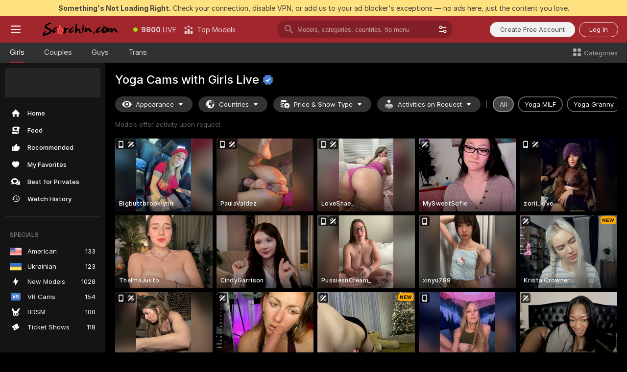

--- FILE ---
content_type: text/html; charset=utf-8
request_url: https://scorchin.com/girls/yoga?action=showTokensGiveawayModalDirectLink&affiliateId=260126ke3lwl5fxgjr2ykswfhjxcsv5wwob76r4nyas6galc556asfp82b34mghx&landing=goToTheTag&realDomain=go.scorchin.com&sourceId=aurora&stripbotVariation=NullWidget&userId=f1bc03569025cd4b84cc2034e14895a7d9375953ce101e23ee44825704d68adb
body_size: 97521
content:
<!doctype html><html lang="en"><head><meta charset="utf-8"><script>!function(){"use strict";!function(){var e=window.CSP_REPORT_URI;if(e){var i=new Set;document.addEventListener("securitypolicyviolation",(function(t){if("undefined"!=typeof fetch){var r=function(e){var i=e.violatedDirective&&-1!==e.violatedDirective.indexOf("eval"),t=e.effectiveDirective&&-1!==e.effectiveDirective.indexOf("eval"),r=e.sample&&-1!==e.sample.indexOf("eval");if(!e.blockedURI&&(i||t)||r)return"eval";if("string"==typeof e.blockedURI)try{return new URL(e.blockedURI).hostname}catch(i){return e.blockedURI}return null}(t);r&&i.has(r)||(r&&i.add(r),fetch(e,{method:"POST",headers:{"Content-Type":"application/json"},body:JSON.stringify({blockedURL:t.blockedURI,columnNumber:t.columnNumber,disposition:t.disposition,documentURL:t.documentURI,effectiveDirective:t.effectiveDirective,lineNumber:t.lineNumber,originalPolicy:t.originalPolicy,referrer:t.referrer,sample:t.sample,sourceFile:t.sourceFile,statusCode:t.statusCode})}).catch((function(e){return console.error("Error sending CSP report:",e)})))}}))}}()}()</script><title>Yoga Free Live Sex Cams with Naked Girls | Scorchin</title><meta data-helmet="1" property="og:title" content="Yoga Free Live Sex Cams with Naked Girls"><meta data-helmet="1" property="og:description" content="Watch LIVE these hot babes in Yoga sex cams. ❤️ Enter their naked chat now and enjoy the show for FREE! 🔥"><meta data-helmet="1" name="description" content="Watch LIVE these hot babes in Yoga sex cams. ❤️ Enter their naked chat now and enjoy the show for FREE! 🔥"><meta data-helmet="1" name="robots" content="index, follow, max-snippet:-1, max-video-preview:-1, max-image-preview:large"><script>window.ANALYTICS_CDN='https://assets.strpssts-ana.com/assets/'</script><meta name="theme-color" content="#303133"><meta http-equiv="Cache-Control" content="no-cache"><meta name="apple-mobile-web-app-capable" content="yes"><meta name="viewport" content="width=device-width,initial-scale=1"><meta name="RATING" content="RTA-5042-1996-1400-1577-RTA"><meta name="RATING" content="mature"><meta name="google" content="notranslate"><meta name="msapplication-square70x70logo" content="https://assets.striiiipst.com/assets/icons/mstile-70x70_scorchin.com.png?v=c4eb2254"><meta name="msapplication-square150x150logo" content="https://assets.striiiipst.com/assets/icons/mstile-150x150_scorchin.com.png?v=c4eb2254"><meta name="msapplication-square270x270logo" content="https://assets.striiiipst.com/assets/icons/mstile-270x270_scorchin.com.png?v=c4eb2254"><meta name="msapplication-wide310x150logo" content="https://assets.striiiipst.com/assets/icons/mstile-310x150_scorchin.com.png?v=c4eb2254"><meta name="msapplication-square310x310logo" content="https://assets.striiiipst.com/assets/icons/mstile-310x310_scorchin.com.png?v=c4eb2254"><style>:root{--primary:#a2262e;--primary-light:#fa5365;--primary-dark:#912229;--primary-border:#a2262e;--primary-modal:#a2262e;--primary-gradient:#a2262e;--header-logo-aspect-ratio:5.000;--footer-logo-aspect-ratio:5.000}.adblocker-notification{display:flex;position:relative;width:100vw;padding:8px 16px;background:#ffe180;color:#434343;z-index:10002;justify-content:center}</style><style>.disable-transition *{transition:none!important}</style><link rel='preload' href='https://assets.striiiipst.com/assets/bootstrap_dark.c8b5ec10a4254a07.css' as='style'><link media='screen and (max-width:1279px)' rel='preload' href='https://assets.striiiipst.com/assets/bootstrap_dark_mobile.c8b5ec10a4254a07.css' as='style'><link rel="preload" href="https://assets.striiiipst.com/assets/common/fonts/Inter-Regular.woff2?v=4.1" as="font" type="font/woff2" crossorigin="anonymous"><link rel="preload" href="https://assets.striiiipst.com/assets/common/fonts/Inter-Medium.woff2?v=4.1" as="font" type="font/woff2" crossorigin="anonymous"><link rel="preload" href="https://assets.striiiipst.com/assets/common/fonts/Inter-Bold.woff2?v=4.1" as="font" type="font/woff2" crossorigin="anonymous"><script>window.SPLIT_STYLE_CHUNKS={"settings_theme.2d7c516664bd90c6.css":true,"studios_theme.b04a5cfe04fa796b.css":true,"models_theme.1ef9f998260bb266.css":true,"70930_theme.d730bc5ae657ccef.css":true,"about_theme.195ef9760504ffd4.css":true,"model-about_theme.7636af21f9299c8c.css":true,"bootstrap_theme.c8b5ec10a4254a07.css":true,"82770_theme.a7cd0a9c6e0c0594.css":true,"viewcam_theme.ae8a3279bb209f0a.css":true}</script><script>var PWA_API_DISCOVER_HOST="",AMPLITUDE_ALTERNATIVE_URL="loo3laej.com",AMPLITUDE_SR_CONFIG_ALTERNATIVE_URL="https://sr-client-cfg.amplitude.com/config",AMPLITUDE_SR_TRACK_ALTERNATIVE_URL="https://api-sr.amplitude.com/sessions/v2/track",ALTKRAFT_TOKEN="kfvhQPLZdst-3617045b97e5b4a1",FIREBASE_API_KEY="AIzaSyC8HXmH6EMTJ-zwRr4DSJoLThqyCp-cdgM",FIREBASE_PROJECT_ID="superchat-2d0d0",FIREBASE_MESSAGE_SENDER_ID="685102796556",ALTKRAFT_TOKEN_V3="2552uptpfSWT-3617045b97e5b4a1",VAPID_KEY_V3="BHmBXjSJ4uenluBFzVz2Yh3kiclqnT_gFyheaS9W3AE_SFXgX7ntwu6jW3GjAhPc01h9KkCn8gwkxCfm3uAo8DU",AMPLITUDE_KEY="19a23394adaadec51c3aeee36622058d",RELEASE_VERSION="11.5.9",GOOGLE_CLIENT_ID="496975381147-lnam683jun41jc8uaglmccl4vbv2js28.apps.googleusercontent.com",HAS_TWITTER_AUTH=!0,GTAG_TRACK_ID="UA-63657136-5",GTAG_TRACK_TYPE="UA",SITE_NAME="Scorchin",SENTRY_DSN="https://d8629522213649e7a4e0b63d14e1dc5f@sentry-public.stripchat.com/9",SENTRY_TRACES_SAMPLE_RATE="0.01",ERROR_REPORTING_ENABLED=true,LIGHT_LOGO_URL="",HEADER_LOGO_URL="https://assets.striiiipst.com/assets/icons/headerlogo_scorchin.com.png?v=0e897938",FOOTER_LOGO_URL="https://assets.striiiipst.com/assets/icons/footerlogo_scorchin.com.png?v=0e897938",APP_ICON_URL="https://assets.striiiipst.com/assets/icons/appicon_scorchin.com.png?v=c4eb2254",META_OG_IMAGE_URL="",WATERMARK_URL="https://assets.striiiipst.com/assets/icons/watermark_scorchin.com.png?v=0e897938",WHITE_LABEL_ID="scorchincom",IS_XHL_WL=!1,DEPLOY_ENV="production",WHITE_LABEL_HOST="scorchin.com",WHITE_LABEL_REDIRECT_URL="",THEME_ID="dark",CANONICAL_DOMAIN_NAME="",CANONICAL="https://stripchat.com",WEB_PUSH_ID="web.com.supportlivecam",MODELS_REGISTRATION_URL="https://go.scorchin.com/signup/model?targetDomain=stripchat.com&userId=f1bc03569025cd4b84cc2034e14895a7d9375953ce101e23ee44825704d68adb&sourceId=scorchin.com",STUDIOS_REGISTRATION_URL="https://go.scorchin.com/?targetDomain=stripchat.com&userId=f1bc03569025cd4b84cc2034e14895a7d9375953ce101e23ee44825704d68adb&sourceId=scorchin.com&path=/signup/studio",WEBMASTERS_REGISTRATION_URL="https://stripcash.com/sign-up/?userId=f1bc03569025cd4b84cc2034e14895a7d9375953ce101e23ee44825704d68adb",DEFAULT_INDEX_TAG_URL="girls",I18N_POSTFIX="",IS_I18N_SEO_IGNORE_CROWDIN=!1,IS_STREAMING_AVAILABLE=!1,IS_WL_PIXELATED=!1,IS_PIXELATED_STREAM_ENABLED=!1,IS_TAG_BASED_WL=!1,IS_HIDE_CONTENT=!1,UI_OVERRIDE="default",IS_ALT_WL=!1,SOCIAL_URLS={twitter:"https://twitter.com/ScorchinCams",instagram:"",snapchat:"",facebook:""}</script><script>!function(){var t="onErrorLoadScript=1";window.addEventListener("error",(function(e){var n=e.target;if(n&&n instanceof HTMLScriptElement&&"app"===n.getAttribute("data-stripchat-script")){var o=new Date(Date.now()+6e4);try{-1===document.cookie.indexOf(t)&&(document.cookie=t+";path=/;expires="+o.toUTCString(),setTimeout((function(){return location.reload()}),3e3))}catch(t){console.warn(t)}}}),!0)}()</script><script>var _jipt=[];_jipt.push(["project","stripchat"]),function(){var subdomainMatch=/^(ar|br|cs|da|de|es|fi|fr|el|hr|hu|id|it|ita|ja|ko|nl|no|pl|pol|pt|ro|ru|sk|sv|tr|vi|zh|ua|zt|th|ms|bn)(?=\..+\.).+/i.exec(location.hostname),aliasLocales={pol:"pl",ita:"it"},i18nScript="https://assets.striiiipst.com/assets/translations_en.b46622df61bc1b.js",canvasPerformanceTest="https://assets.striiiipst.com/assets/canvas-performance-test.js";!function(){"use strict";var n={d:function(t,e){for(var i in e)n.o(e,i)&&!n.o(t,i)&&Object.defineProperty(t,i,{enumerable:!0,get:e[i]})},o:function(t,n){return Object.prototype.hasOwnProperty.call(t,n)}},t={};function e(t,n){window.SUBDOMAIN="en";try{if(/crowdinInContext=1/.test(document.cookie))return void(window.SUBDOMAIN="aa")}catch(t){console.warn(t)}t&&t.length>1&&(window.SUBDOMAIN=n[t[1]]||t[1])}function r(){try{document&&document.documentElement&&/(?:^|;\s*)c=/.test(document.cookie)&&document.documentElement.classList.add("cookie-accepted")}catch(t){}}function i(){if(window.LEGACY=!1,-1!==location.search.indexOf("es-legacy"))window.LEGACY=!0;else if(-1!==location.search.indexOf("es-modern"))window.LEGACY=!1;else try{if(!("IntersectionObserver"in window&&"Promise"in window&&"fetch"in window&&"WeakMap"in window&&"fromEntries"in Object&&"finally"in Promise.prototype))throw{};eval("const a = async ({ ...rest } = {}) => rest; let b = class {};"),window.LEGACY=!1}catch(t){window.LEGACY=!0}if(window.LEGACY)try{(new Image).src="/pixel/static/legacy?t=".concat(Date.now())}catch(t){}}function o(t){var n=t,e=null,i=function(){},r=function(t){};return"en"!==window.SUBDOMAIN&&(n=n.replace("_en","_"+window.SUBDOMAIN)),window.I18N_POSTFIX&&"default"!==window.I18N_POSTFIX&&(n=n.replace("translations","translations_"+window.I18N_POSTFIX)),"aa"===window.SUBDOMAIN&&(e="//cdn.crowdin.com/jipt/jipt.js"),window.I18N_SCRIPT_PROMISE=new Promise((function(t,n){i=t,r=n})),{i18nScript:n,jiptScript:e,resolveI18nPromise:i,rejectI18nPromise:r}}function c(){window.BUNDLE_LOAD_METRICS={resources:{},build:Date.now()};var t=/\/([\w-]+)\.\w{10,20}\.js/;function n(n){var e=n.src,i=n.startTime,r=n.isError;if(e){var o=Date.now()-i,c=e.match(t),a=c?c[1]:e;window.BUNDLE_LOAD_METRICS.resources[a]={error:r,time:o}}}return{injectScript:function(t){var e=t.src,i=t.onLoad,r=t.onError,o=t.fetchPriority,c=Date.now(),a=document.createElement("script");a.setAttribute("data-stripchat-script","app"),a.setAttribute("data-stripchat-script","app"),a.addEventListener("load",(function(){null==i||i(e),n({src:e,startTime:c,isError:!1})})),a.addEventListener("error",(function(t){null==r||r(t.error),n({src:e,startTime:c,isError:!0})})),o&&(a.fetchPriority?a.fetchPriority=o:"high"===o&&function(t){var n=document.createElement("link");n.rel="preload",n.as="script",n.href=t,document.head.appendChild(n)}(e)),a.async=!0,a.src=e,document.head.appendChild(a)}}}function a(t,n,a,s){e(t,s),i(),r(),window.STATIC_PATH_REPLACED="https://assets.striiiipst.com/assets";var d=o(n),w=d.i18nScript,u=d.jiptScript,l=d.resolveI18nPromise,p=d.rejectI18nPromise,f=c().injectScript;function m(){window.IS_LOADED=!0}window.HANDLE_LATE_LOADABLE_SCRIPT=function(t){f({src:t})},f({src:w,onLoad:function(){return l()},onError:function(t){return p(t)}}),u&&f({src:u}),f({src:a}),window.IS_LOADED=!1,"complete"===document.readyState?m():window.addEventListener("load",m)}a(subdomainMatch,i18nScript,canvasPerformanceTest,aliasLocales)}()}()</script><script async data-stripchat-script="app" fetchpriority="high" src='https://assets.striiiipst.com/assets/corejs-75349.9e240b24a5ffbb27.js'></script><script async data-stripchat-script="app" fetchpriority="high" src='https://assets.striiiipst.com/assets/redux-48526.e096bd9b05468601.js'></script><script async data-stripchat-script="app" fetchpriority="high" src='https://assets.striiiipst.com/assets/vendors-66831.b9d59b28c4bf5576.js'></script><script async data-stripchat-script="app" fetchpriority="high" src='https://assets.striiiipst.com/assets/main.2864b5f994fc523f.js'></script><script async data-stripchat-script="app" fetchpriority="high" src='https://assets.striiiipst.com/assets/react-65374.2c809e0d42ef8fab.js'></script><script async data-stripchat-script="app" fetchpriority="high" src='https://assets.striiiipst.com/assets/redux-33349.fe7bd84d566cd749.js'></script><script async data-stripchat-script="app" fetchpriority="high" src='https://assets.striiiipst.com/assets/vendors-6370.fef4d473a8ef7e0d.js'></script><script async data-stripchat-script="app" fetchpriority="high" src='https://assets.striiiipst.com/assets/bootstrap.a535dc580d943f5c.js'></script><script async data-stripchat-script="app" src='https://assets.striiiipst.com/assets/offlineModels.9407a36b44c8512a.js'></script><script>window.SSR_ICONS = ["menu","dot","best-models","search-3","filter","menu-mobile","sort","categories-2","close-2","close-3","home","feed","recommended","favorited","locked","watch-history","lightning","badge-vr-ds","bunny-mask","ticket-ds","interactive-toy-ds","mobile","sparks","categories-ds","i18n","close-arrow","eye-ds","globe-ds","tokens-stripchat-logo-ds","joystick-vert-ds","triangle-arrow-down-ds","x-logo-ds"]</script><script>!function(){"use strict";var t,n,o="http://www.w3.org/2000/svg",e=!1,a=[],c=function(){var n;t||((t=document.getElementById("svgDefs"))||((t=document.createElementNS(o,"defs")).id="svgDefs",(n=document.createElementNS(o,"svg")).style.display="none",n.appendChild(t)),document.body.appendChild(n))},r=function(o,r){n||(n=document.createDocumentFragment()),n.appendChild(o),r&&a.push(r),e||(requestAnimationFrame((function(){n&&(c(),t.appendChild(n),a.forEach((function(t){return t()})),a=[],n=void 0,e=!1)})),e=!0)},s=!1,i={},u=function(t){var n=i[t];(null==n?void 0:n.svgData)&&function(t,n,e){var a=t[0],c=t[1],s=document.createElementNS(o,"symbol");s.id="".concat("icons","-").concat(n),s.innerHTML=a,s.setAttribute("viewBox",c),r(s,e)}(n.svgData,t,(function(){n.callbacks.forEach((function(t){return t()})),n.callbacks=[],n.errorCallbacks=[],delete n.svgData,n.status="rendered"}))},d=function(t,n,o){try{var e=i[t]||{status:"init",callbacks:[],errorCallbacks:[]};if(i[t]=e,"rendered"===e.status)return void(null==n||n());n&&e.callbacks.push(n),o&&e.errorCallbacks.push(o),"init"===e.status&&(e.status="loading",function(t,n,o){var e="".concat(window.STATIC_PATH_REPLACED,"/svg-icons/").concat(t,".json?").concat("6c948f2f");if("undefined"==typeof fetch){var a=new XMLHttpRequest;a.open("GET",e),a.onload=function(){200!==a.status&&o(Error("Cannot load ".concat(t,". Status ").concat(a.status)));try{var e=JSON.parse(a.responseText);n(e)}catch(n){o(Error("Cannot parse ".concat(t," json")))}},a.onerror=function(){return o(Error("Cannot load ".concat(t)))},a.send()}else fetch(e,{priority:"low"}).then((function(t){if(!t.ok)throw Error("Status ".concat(t.status));return t.json()})).then((function(t){n(t)})).catch((function(n){o(Error("Cannot load ".concat(t,". ").concat(null==n?void 0:n.message)))}))}(t,(function(n){e.status="loaded",e.svgData=n,s&&u(t)}),(function(n){e.errorCallbacks.forEach((function(t){return t(n)})),delete i[t]})))}catch(t){console.error(t)}},l=function(){if(!s){s=!0;try{Object.keys(i).filter((function(t){var n;return"loaded"===(null===(n=i[t])||void 0===n?void 0:n.status)})).forEach((function(t){u(t)}))}catch(t){console.error(t)}}};window.SSR_ICONS&&window.SSR_ICONS.forEach((function(t){return d(t)})),"loading"!==document.readyState&&l(),window.svgLoader={importIcon:d,onDomReady:l}}()</script><script>window.CONFIG_PRELOADER_SSR_DATA = {"mode":"guest"};</script><script>!function(){"use strict";var n,t=new RegExp("(?:^|;\\s*)".concat("avStartedAt","=([^;]*)")),e=function(){try{var n=function(n){var e=n.match(t);return(null==e?void 0:e[1])?decodeURIComponent(e[1]):null}(document.cookie);return null!=n&&!Number.isNaN(n)&&new Date(n).getTime()>0?n:null}catch(n){return null}},i=function(n,t){var e=t.requestPath;return n.get("/v3/config/initial-dynamic",{requestPath:e},{withResponseHeaders:!0})},r={5:"ServerError",4:"ClientError"},a="NetworkError",o=function(n){var t;return null!==(t=r[Math.floor(n/100)])&&void 0!==t?t:a},c=(n="/api/front",{get:function(t,e){var i=arguments.length>2&&void 0!==arguments[2]?arguments[2]:{},r=i.headers,c=i.withResponseHeaders,s=new Headers;if(s.append("Accept","application/json"),s.append("Front-Version",window.RELEASE_VERSION||""),r){var u=function(n){var t=r[n];Array.isArray(t)?t.forEach((function(t){return s.append(n,t)})):t&&s.append(n,t)};for(var f in r)u(f)}var d=n+t;if(e&&"object"==(void 0===e?"undefined":e&&"undefined"!=typeof Symbol&&e.constructor===Symbol?"symbol":typeof e)){var l=new window.URLSearchParams;for(var h in e){var g=e[h];g&&l.append(h,"".concat(g))}d+="?".concat(l.toString())}return fetch(d,{headers:s}).catch((function(n){throw Object.assign(n,{name:a,source:"preloaderApi"})})).then((function(n){if(!n.ok){var t=Error("".concat(n.status," ").concat(n.statusText));throw Object.assign(t,{name:o(n.status),source:"preloaderApi"}),t}return n.json().then((function(t){return c?Object.assign(t,{responseHeaders:Object.fromEntries(n.headers.entries())}):t}))}))}});window.configPreloaderCache=function(){var n=window.CONFIG_PRELOADER_SSR_DATA;delete window.CONFIG_PRELOADER_SSR_DATA;var t={};if("guest"===(null==n?void 0:n.mode)){var r={requestPath:window.location.pathname},a=i(c,r);a.catch((function(){})),t.initialDynamicConfigPromise={promise:a,params:r}}else if("user"===(null==n?void 0:n.mode)){var o={requestPath:window.location.pathname},s=i(c,o),u={avStartedAt:e()||void 0},f=c.get("/v3/config/dynamic",u,{withResponseHeaders:!0,ssrCache:function(n){return n.requestInfo,null}}),d=s.then((function(n){var t=n.initialDynamic.jwtToken;return t?function(n){var t=arguments.length>1&&void 0!==arguments[1]?arguments[1]:{};return n.get("/abtests/config",{},{withJwtAuth:!0,headers:t})}(c,{Authorization:t}):null})),l={isTagBasedWl:n.isTagBasedWl},h=s.then((function(n){var t=n.initialDynamic.jwtToken;return function(n,t){var e=arguments.length>2&&void 0!==arguments[2]?arguments[2]:{};return n.get("/tags/config/dynamic",t,{headers:e,withJwtAuth:!0,ssrCache:function(n){return n.requestInfo,null}})}(c,l,t?{Authorization:t}:{})}));s.catch((function(){})),f.catch((function(){})),d.catch((function(){})),h.catch((function(){})),t.staticConfig=n.staticConfig,t.featuresConfig=n.featuresConfig,t.initialStaticConfig=n.initialStaticConfig,t.tagsStaticConfig=n.tagsStaticConfig,t.abTestsConfig=n.abTestsConfig,t.initialDynamicConfigPromise={promise:s,params:o},t.dynamicConfigPromise={promise:f,params:u},t.abTestsServerPromise=d,t.dynamicTagsConfigPromise={promise:h,params:l}}return t}()}()</script><link rel="manifest" href="/manifest.json"><link data-helmet="1" rel="alternate" href="https://stripchat.com/girls/yoga" hreflang="x-default"><link data-helmet="1" rel="alternate" href="https://stripchat.com/girls/yoga" hreflang="en"><link data-helmet="1" rel="alternate" href="https://de.stripchat.com/girls/yoga" hreflang="de"><link data-helmet="1" rel="alternate" href="https://fr.stripchat.com/girls/yoga" hreflang="fr"><link data-helmet="1" rel="alternate" href="https://es.stripchat.com/girls/yoga" hreflang="es"><link data-helmet="1" rel="alternate" href="https://ita.stripchat.com/girls/yoga" hreflang="it"><link data-helmet="1" rel="alternate" href="https://nl.stripchat.com/girls/yoga" hreflang="nl"><link data-helmet="1" rel="alternate" href="https://pt.stripchat.com/girls/yoga" hreflang="pt"><link data-helmet="1" rel="alternate" href="https://br.stripchat.com/girls/yoga" hreflang="pt-BR"><link data-helmet="1" rel="alternate" href="https://el.stripchat.com/girls/yoga" hreflang="el"><link data-helmet="1" rel="alternate" href="https://ua.stripchat.com/girls/yoga" hreflang="uk"><link data-helmet="1" rel="alternate" href="https://pol.stripchat.com/girls/yoga" hreflang="pl"><link data-helmet="1" rel="alternate" href="https://ru.stripchat.com/girls/yoga" hreflang="ru"><link data-helmet="1" rel="alternate" href="https://ro.stripchat.com/girls/yoga" hreflang="ro"><link data-helmet="1" rel="alternate" href="https://hu.stripchat.com/girls/yoga" hreflang="hu"><link data-helmet="1" rel="alternate" href="https://cs.stripchat.com/girls/yoga" hreflang="cs"><link data-helmet="1" rel="alternate" href="https://hr.stripchat.com/girls/yoga" hreflang="hr"><link data-helmet="1" rel="alternate" href="https://sk.stripchat.com/girls/yoga" hreflang="sk"><link data-helmet="1" rel="alternate" href="https://no.stripchat.com/girls/yoga" hreflang="no"><link data-helmet="1" rel="alternate" href="https://sv.stripchat.com/girls/yoga" hreflang="sv"><link data-helmet="1" rel="alternate" href="https://da.stripchat.com/girls/yoga" hreflang="da"><link data-helmet="1" rel="alternate" href="https://fi.stripchat.com/girls/yoga" hreflang="fi"><link data-helmet="1" rel="alternate" href="https://ja.stripchat.com/girls/yoga" hreflang="ja"><link data-helmet="1" rel="alternate" href="https://ko.stripchat.com/girls/yoga" hreflang="ko"><link data-helmet="1" rel="alternate" href="https://zh.stripchat.com/girls/yoga" hreflang="zh"><link data-helmet="1" rel="alternate" href="https://zt.stripchat.com/girls/yoga" hreflang="zh-Hant"><link data-helmet="1" rel="alternate" href="https://th.stripchat.com/girls/yoga" hreflang="th"><link data-helmet="1" rel="alternate" href="https://bn.stripchat.com/girls/yoga" hreflang="bn"><link data-helmet="1" rel="alternate" href="https://id.stripchat.com/girls/yoga" hreflang="id"><link data-helmet="1" rel="alternate" href="https://ms.stripchat.com/girls/yoga" hreflang="ms"><link data-helmet="1" rel="alternate" href="https://vi.stripchat.com/girls/yoga" hreflang="vi"><link data-helmet="1" rel="alternate" href="https://ar.stripchat.com/girls/yoga" hreflang="ar"><link data-helmet="1" rel="alternate" href="https://tr.stripchat.com/girls/yoga" hreflang="tr"><link data-helmet="1" rel="preconnect" href="https://edge-hls.doppiocdn.com"><link data-helmet="1" rel="canonical" href="https://stripchat.com/girls/yoga"><link rel='stylesheet' data-href='bootstrap_theme.c8b5ec10a4254a07.css' href='https://assets.striiiipst.com/assets/bootstrap_dark.c8b5ec10a4254a07.css'><link media='screen and (max-width:1279px)' rel='stylesheet' data-href='bootstrap_theme_mobile.c8b5ec10a4254a07.css' href='https://assets.striiiipst.com/assets/bootstrap_dark_mobile.c8b5ec10a4254a07.css'><link rel="icon" sizes="16x16" href="https://assets.striiiipst.com/assets/icons/favicon-16x16_scorchin.com.png?v=c4eb2254"><link rel="icon" sizes="32x32" href="https://assets.striiiipst.com/assets/icons/favicon-32x32_scorchin.com.png?v=c4eb2254"><link rel="icon" sizes="196x196" href="https://assets.striiiipst.com/assets/icons/favicon-196x196_scorchin.com.png?v=c4eb2254"><link rel="icon" sizes="512x512" href="https://assets.striiiipst.com/assets/icons/favicon-512x512_scorchin.com.png?v=c4eb2254"><link rel="mask-icon" href="https://assets.striiiipst.com/assets/icons/mask-icon_scorchin.com.png"><link rel="apple-touch-icon" sizes="120x120" href="https://assets.striiiipst.com/assets/icons/apple-touch-icon-120x120_scorchin.com.png?v=c4eb2254"><link rel="apple-touch-icon" sizes="152x152" href="https://assets.striiiipst.com/assets/icons/apple-touch-icon-152x152_scorchin.com.png?v=c4eb2254"><link rel="apple-touch-icon" sizes="167x167" href="https://assets.striiiipst.com/assets/icons/apple-touch-icon-167x167_scorchin.com.png?v=c4eb2254"><link rel="apple-touch-icon" sizes="180x180" href="https://assets.striiiipst.com/assets/icons/apple-touch-icon-180x180_scorchin.com.png?v=c4eb2254"><link rel="dns-prefetch" href="//img.strpst.com"><link rel="preconnect" href="//img.strpst.com"><link rel="preconnect" href="/api/front"></head><body class="disable-transition"><!--
    release_version: 11.5.9
    branch: production
    revision: 7fce9e8e6f24fda2cba479e4f52ade267022d8e7
    template_version: 0f0ae1b7
  --><script>window.svgLoader.onDomReady()</script><script>!function(){"use strict";for(var e={SIGNUP:"signup",LOGIN:"login",FAN_CLUB_SUBSCRIPTION:"fanClubSubscription"},t=/^(http|https):\/\/([^/]*)(xhamster(live)?|strip(dev|chat))\.(com|local|dev)\/?/,o={AUTO_SPY:"autoSpy",COPY_GIFT_LINK:"copyGiftLink",SHOW_INSTALL_PWA_MODAL:"showInstallPwaModal",TWO_FACTOR_AUTHORIZATION:"2fa",GOLD_MEMBERSHIP_SUBSCRIBE_DIRECT_LINK:"goldMembershipSubscribeDirectLink",SIGN_UP_MODAL_DIRECT_LINK:"signUpModalDirectLink",SIGN_UP_PREFILLED:"signUpPrefilled",SIGN_UP_MODAL_DIRECT_LINK_INTERACTIVE:"signUpModalDirectLinkInteractive",SIGN_UP_MODAL_DIRECT_LINK_INTERACTIVE_CLOSE:"signUpModalDirectLinkInteractiveClose",SHOW_TOKENS_GIVEAWAY_MODAL_DIRECT_LINK:"showTokensGiveawayModalDirectLink",CARD_VERIFICATION_BONUS_PACKAGE:"cardVerificationBonusPackage",BUY_TOKENS_PROMO:"buyTokensPromo",SIGN_UP_PROMO:"signUpPromo",MODEL_FILTER_APPLY_SORT_BY:"sortBy",MODEL_CHAT_TAB_TOGGLE:"toggleTab",PERSONAL_NOTIFICATIONS:"personalNotifications",OPEN_NOTIFICATIONS_CENTER:"openNotificationsCenter",INVISIBLE_MODE:"invisibleMode",REDEEM_CODE:"redeemCode",OPEN_CHAT:"openChat",OPEN_PRIVATE_MODAL:"openPrivateModal",OPEN_FAN_CLUB_MODAL:"openFanClubModal",OPEN_SEND_TIP_DIALOG:"openSendTipDialog",OPEN_BUY_TOKENS_MODAL:"openBuyTokensModal",OPEN_GUEST_ON_BORDING:"openGuestOnBoarding",LOGIN_BY_LINK:"loginByLink",CONNECT_STUDIO:"connectStudio",EXTRA_VERIFICATION:"extraVerification",OPEN_AGE_VERIFICATION:"openAgeVerification",MAIN_PERSON_EMAIL_VERIFICATION:"connectMainPerson",TWITTER_AUTH:"twitterAuth",GOOGLE_AUTH:"googleAuthorization",OPEN_CONFIRM_CONNECT_TO_STUDIO_MODAL:"openConfirmConnectToStudioModal",USERNAME_NOT_ALLOWED:"usernameNotAllowed",SHOW_STREAMING_APP_MODAL:"showStreamingAppModal"},n={},i=location.search.substring(1).split("&"),_=0;_<i.length;_++){var r=i[_].split("=");n[r[0]]=r[1]}var a=function(e,t){if(!t)return!1;for(var o=Object.keys(e),n=0;n<o.length;n++)if(e[o[n]]===t)return!0;return!1},I=!1;try{I=document.cookie.indexOf("isVisitorsAgreementAccepted=1")>=0}catch(e){console.warn(e)}var O=function(){var i=n.affiliateId||localStorage.getItem("affiliateId"),_=n.userId,r=n.sauid,I=n.action,O=n.showModal,N=a(o,I)||a(e,O);if(i||_||N||r)return!0;var E=document.referrer,T=!1;try{(function(e,t){if(!e)return!1;try{var o=new URL(e),n=new URL(t);return o.host===n.host}catch(e){return!1}})(E,location.href)&&(T=!0)}catch(e){return!1}return t.test(E)&&!T}(),N=/^\/buy-tokens(\/(success|failure))?\/?$/.test(window.location.pathname);!n.agev&&(I||O||N)&&document.body.classList.add("visitor-agreement-hidden")}()</script><script>!function(){"use strict";var e=!1,n=function(e,n,d){var o=document.createElement("div");return o.className=n,d&&(o.id=d),e.appendChild(o),o};function d(){if(!e&&(e=!0,!("__PRELOADED_STATE__"in window)))for(var d=n(document.body,"loader","body_loader"),o=n(d,"fading-circle centered"),c=1;c<=12;c++)n(o,"loader-circle".concat(c," loader-circle"))}window.initLoader=d,document.addEventListener("DOMContentLoaded",d,{once:!0})}()</script><script>!function(){function o(o,i){var n=[o,"expires=Thu, 01 Jan 1970 00:00:00 GMT"];i&&n.push("domain="+i),document.cookie=n.join(";"),n.push("path=/"),document.cookie=n.join(";")}var i,n,e,t,a,l,c=0;try{c=document.cookie.length}catch(o){console.warn(o)}var r=c>=5e3;(c>=4e3||r)&&(r&&function(){for(var i=document.cookie.split(";"),n=location.hostname,e=0;e<i.length;e++){var t=i[e].split("=")[0].trim()+"=";o(t,null),o(t,n),o(t,"."+n);for(var a=0;!((a=n.indexOf(".",a+1))<0);)o(t,n.substring(a)),o(t,n.substring(a+1))}}(),n=(i={limit:5,interval:1e3,payload:{size:c},callback:function(){r&&document.location.reload()}}).payload,e=i.limit,t=i.interval,a=i.callback,l=0,function o(){if(!(++l>=e)){if(!window.__log)return void setTimeout(o,t);window.__log("error","Cookie limit exceeded",n).finally(a)}}())}()</script><svg style="height:0;width:0;display:block"><defs><symbol id="site_logo_header" viewBox="0 0 1250 250"><image href="https://assets.striiiipst.com/assets/icons/headerlogo_scorchin.com.png?v=0e897938"></image></symbol><symbol id="site_logo_footer" viewBox="0 0 1250 250"><image href="https://assets.striiiipst.com/assets/icons/footerlogo_scorchin.com.png?v=0e897938"></image></symbol></defs></svg><div id="agreement-root"><div class="full-cover modal-wrapper visitors-agreement-modal"><div class="modal-content modal-header-none"><div class="background-wrapper hide-gender-switcher"><div class="visitors-agreement-bg-gradient"><div class="visitors-agreement-bg-gradient__gender visitors-agreement-bg-gradient__gender--no-gender"></div></div><div class="content-wrapper"><div class="content-container"><div class="site-logo-wrapper site-logo-wrapper-girls"><div class="header-logo header-logo-no-responsive"><svg><use xlink:href="#site_logo_header"></use></svg></div></div><div class="site-description">We are creating a better experience for 18+ LIVE entertainment. Join our open-minded community &amp; start interacting now for FREE.</div><button autofocus="" class="btn btn-apply-alter btn-inline-block btn-large btn-visitors-agreement-accept" type="button">I&#x27;m Over 18</button><div class="agreement-terms"><span class="">By entering and using this website, you confirm you’re over 18 years old and agree to be bound by the <a rel="nofollow" href="/terms">Terms of Use</a> and <a rel="nofollow" href="/privacy">Privacy Policy</a></span> <span class=""><a rel="nofollow" href="/2257">18 U.S.C. 2257 Record-Keeping Requirements Compliance Statement.</a></span><br/>If you provide sensitive personal data, by entering the website, you give your explicit consent to process this data to tailor the website to your preferences.<span class="parental-control">If you’re looking for a way to restrict access for a minor, see our <a rel="nofollow" href="/parental-control"> Parental Control Guide </a></span></div><hr class="visitors-agreement-modal-divider"/></div><div class="content-container"><a class="decline-link visitors-agreement-decline" href="https://google.com/" rel="noopener noreferrer nofollow">Exit Here</a><div class="warnings"><p><span class="">THIS WEBSITE CONTAINS MATERIAL THAT IS <strong>SEXUALLY EXPLICIT</strong>.</span> <span class="">You must be at least eighteen (18) years of age to use this Website, unless the age of majority in your jurisdiction  is greater than eighteen (18) years of age, in which case you must be at least the age of majority in your jurisdiction. Use of this Website is not permitted where prohibited by law.</span></p><p><span class="">This Website also requires the use of cookies. More information about our cookies can be found at our <a rel="nofollow" href="/privacy">Privacy Policy</a>. BY ENTERING THIS WEBSITE AND USING THIS WEBSITE YOU AGREE TO THE USE OF COOKIES AND ACKNOWLEDGE THE PRIVACY POLICY.</span><br/>All models were 18 and over at the time of the creation of such depictions.</p></div><div class="label-link-block"><a href="https://www.rtalabel.org/?content=validate&amp;ql=b9b25de5ba5da974c585d9579f8e9d49&amp;rating=RTA-5042-1996-1400-1577-RTA" class="label-link" target="_blank" rel="noopener noreferrer nofollow" aria-label="RTA"><img alt="rta-logo" class="icon icon-rta-logo icon-static" src="https://assets.striiiipst.com/assets/common/images/static-icons/rta-logo.png"/></a><div class="label-link"><img alt="safe-labeling" class="icon icon-safe-labeling icon-static" src="https://assets.striiiipst.com/assets/common/images/static-icons/safe-labeling.png"/></div><a href="https://www.asacp.org/?content=validate&amp;ql=b9b25de5ba5da974c585d9579f8e9d49" class="label-link" target="_blank" rel="noreferrer noopener nofollow" aria-label="ASACP"><img alt="asacp" class="icon icon-asacp icon-static" src="https://assets.striiiipst.com/assets/common/images/static-icons/asacp.png"/></a><a href="https://pineapplesupport.org/about-pineapple-support/" class="label-link" target="_blank" rel="noreferrer noopener nofollow" aria-label="Go to Pineapple support"><img alt="pineapple-support" class="icon icon-pineapple-support icon-static" src="https://assets.striiiipst.com/assets/common/images/static-icons/pineapple-support.png"/></a></div></div></div></div></div></div></div><script>!function(){var e=1>=Math.floor(100*Math.random()),t=function(){return e&&/stripchat|xhamsterlive/.test(location.hostname)},n=document.querySelector(".visitors-agreement-decline");if(n){var r=document.querySelector("html");!document.body.classList.contains("visitor-agreement-hidden")&&(r.classList.add("disable-scroll"),t()&&(document.createElement("img").src="/pixel/agreement/display")),window.__visitorsAgreementDeclineHandler=function(e){if(t()){e.preventDefault();var n=document.createElement("img");n.onload=n.onerror=function(){location.href=e.target.href},n.src="/pixel/agreement/exit"}},n.addEventListener("click",window.__visitorsAgreementDeclineHandler),window.__visitorsAgreementAcceptPixelEvent=function(){t()&&(document.createElement("img").src="/pixel/agreement/ok")};var i=document.querySelector(".btn-visitors-agreement-accept");window.__visitorsAgreementAcceptHandler=function(){r.classList.remove("disable-scroll"),window.__isVisitorsAgreementAcceptedBeforeClientFetched=!0;try{document.cookie="isVisitorsAgreementAccepted=1"}catch(e){console.warn(e)}var e=document.querySelector(".visitors-agreement-modal"),t=e.querySelector(".hide-gender-switcher"),n=e.querySelector('input[name="visitors-agreement-gender-switcher"]:checked');if(n&&!t)try{var i=new Date;localStorage.setItem("18PlusGenderSelected",JSON.stringify(n.value));var o=i.setFullYear(i.getFullYear()+1)-Date.now();localStorage.setItem("18PlusGenderSelected_expires",JSON.stringify(o))}catch(e){console.warn(e)}switch(null==n?void 0:n.value){case"men":window.location.href="/men";break;case"trans":window.location.href="/trans";break;default:document.body.classList.add("visitor-agreement-hidden")}window.__visitorsAgreementAcceptPixelEvent()},i.addEventListener("click",window.__visitorsAgreementAcceptHandler),window.__syncVisitorsAgreementWithApp=function(){n.removeEventListener("click",window.__visitorsAgreementDeclineHandler),i.removeEventListener("click",window.__visitorsAgreementAcceptHandler)}}}()</script><div id="portal-root"></div><!--LEGACY-BROWSER-NOTIFICATION-OPEN--><div id="legacy-browser-notification-root" style="position:relative;z-index:10001"></div><script>!function(){var n,e,t="legacy-browser-notification",o="legacy-browser-notification-text",i="legacy-browser-notification-close",r="notifications.recommendationBrowserForPlaying",a="notifications.recommendationBrowserForSamsungPlaying",c={chrome:{href:"https://www.google.com/chrome/",title:"Google Chrome"},firefox:{href:"https://www.mozilla.org/firefox/new/",title:"Firefox"},safari:{href:"https://www.apple.com/safari/",title:"Safari"}},l="legacyBrowserRecommendationDismissed",s=function(){try{window.localStorage.setItem(l,"true"),window.localStorage.setItem("".concat(l,"_expires"),String(Date.now()+6048e5))}catch(n){}},d=(e=f({[r]:"You’re using an outdated browser. To avoid any problems, we strongly recommend using {#chrome/} or {#firefox/}",[a]:"To avoid any problems with quality, we strongly recommend using {#chrome/}"}[n=/SamsungBrowser/i.test(navigator.userAgent||"")?a:r]),{messageId:n,textHtml:e}),p=d.messageId,m=d.textHtml;function f(n){if(!n)return"";for(var e=n.split(/\{#(chrome|firefox|safari)\/\}/g),t="",o=0;o<e.length;o++){var i=e[o],r=o%2!=0&&i in c;if(o%2==0)i&&(t+=g(i));else if(r){var a=c[i];t+='<a href="'.concat(a.href,'" target="_blank" rel="nofollow noopener noreferrer" style="color:inherit;text-decoration:underline">').concat(g(a.title),"</a>")}}return t}function g(n){return String(n).replace(/&/g,"&amp;").replace(/</g,"&lt;").replace(/>/g,"&gt;").replace(/"/g,"&quot;").replace(/'/g,"&#39;")}window.LEGACY&&!function(){try{var n=window.localStorage.getItem("".concat(l,"_expires"));if(!n)return!1;var e=Number(n);return!Number.isNaN(e)&&(e<Date.now()?(window.localStorage.removeItem(l),window.localStorage.removeItem("".concat(l,"_expires")),!1):null!=window.localStorage.getItem(l))}catch(n){return!1}}()&&(window.I18N_SCRIPT_PROMISE||Promise.resolve()).then((function(){try{var n=window.I18n.trans({messageId:p,currentLocale:window.SUBDOMAIN});return n?f(n):m}catch(n){return m}})).catch((function(){return m})).then((function(n){!function(){try{var n=window.svgLoader;"function"==typeof(null==n?void 0:n.importIcon)&&(n.importIcon("exclamation"),n.importIcon("close-ds"))}catch(n){}}();var e=document.createElement("template");e.innerHTML=function(){var n=arguments.length>0&&void 0!==arguments[0]?arguments[0]:"",e="#434343";return'\n    <div\n      id="'.concat(t,'"\n      role="status"\n      aria-live="polite"\n      style="\n        display:flex;\n        background:').concat("#ffe180",";\n        color:").concat(e,';\n        box-shadow:0 1px 0 rgba(0,0,0,.08);\n        width:100%;\n        flex: 0 0 auto;\n        align-items: flex-start;\n      ">\n\n      <div\n        style="\n          display:flex;\n          flex-direction:row;\n          align-items: flex-start;\n          justify-content:center;\n          gap:0 12px;\n          padding: 4px 0 4px 12px;\n          flex: 1 0 0;\n          align-self: stretch;\n        "\n      >\n        <style>\n          #').concat(o," { font-size: 14px; line-height: 20px; }\n          @media (min-width: 1023px) {\n            #").concat(o,' { font-size: 16px; line-height: 22px; }\n          }\n        </style>\n        <svg \n          viewBox="0 0 24 24" \n          aria-hidden="true" \n          style="\n            width:20px;\n            min-width: 20px;\n            height:20px;\n            color:').concat(e,';\n            display:block;\n            top: 10px;\n            position: relative;\n          ">\n          <use href="#icons-exclamation" xlink:href="#icons-exclamation"></use>\n        </svg>\n        <div\n          id="').concat(o,'"\n          style="\n            color: ').concat(e,';\n            flex-flow: row wrap;\n            gap: 8px 12px;\n            padding-bottom: 8px;\n            padding-top: 8px;\n          "\n        >').concat(n,'</div>\n      </div>\n      <button\n        id="').concat(i,'"\n        type="button"\n        aria-label="Close"\n        style="\n          position:relative;\n          top: 8px;\n          right: 8px;\n          padding-left: 16px;\n          background:transparent;\n          border:0;\n          color:').concat(e,';\n          cursor:pointer;\n          font-size:20px;\n          line-height:1;\n          opacity:.7;\n        "\n      >\n        <svg \n          viewBox="0 0 24 24"\n          aria-hidden="true"\n          style="\n            width:20px;\n            height:20px;\n            display:block;\n            min-width: 20px;\n          ">\n          <use href="#icons-close-ds" xlink:href="#icons-close-ds"></use>\n        </svg>\n      </button>\n    </div>\n  ')}(n).trim();var r=e.content.firstElementChild;if(r&&r instanceof HTMLElement&&!document.getElementById(t)){var a=document.getElementById("legacy-browser-notification-root");if(a)a.appendChild(r);else{var c=document.getElementById("body");(null==c?void 0:c.parentNode)?c.parentNode.insertBefore(r,c):document.body.firstChild?document.body.insertBefore(r,document.body.firstChild):document.body.appendChild(r)}var l=document.getElementById(i);l&&l.addEventListener("click",(function(){var n=document.getElementById(t);n&&(n.style.display="none"),s()}))}}))}()</script><!--LEGACY-BROWSER-NOTIFICATION-CLOSE--><div id="body"><!--EARLY-FLUSH-CHUNK-END--><div class="tooltip-v2-portal-container" id="body-container"></div><svg class="user-level-badge-filters" xmlns="http://www.w3.org/2000/svg"><defs><linearGradient id="user-level-badge-filter-grey" x1=".5" y1="0" x2=".5" y2="1" gradientTransform="matrix(88.809 0 0 97.645 5.595 1.178)" gradientUnits="userSpaceOnUse"><stop offset="0%" stop-color="#C2C2C2"></stop><stop offset="100%" stop-color="#333333"></stop></linearGradient><linearGradient id="user-level-badge-filter-bronze" x1=".5" y1="0" x2=".5" y2="1" gradientTransform="matrix(88.809 0 0 97.645 5.595 1.178)" gradientUnits="userSpaceOnUse"><stop offset="0%" stop-color="#FFA666"></stop><stop offset="100%" stop-color="#6B2D00"></stop></linearGradient><linearGradient id="user-level-badge-filter-silver" x1=".5" y1="0" x2=".5" y2="1" gradientTransform="matrix(88.809 0 0 97.645 5.595 1.178)" gradientUnits="userSpaceOnUse"><stop offset="0%" stop-color="#CAD5E2"></stop><stop offset="100%" stop-color="#2E4156"></stop></linearGradient><linearGradient id="user-level-badge-filter-gold" x1=".5" y1="0" x2=".5" y2="1" gradientTransform="matrix(88.809 0 0 97.645 5.595 1.178)" gradientUnits="userSpaceOnUse"><stop offset="0%" stop-color="#FFC80F"></stop><stop offset="100%" stop-color="#7E3A01"></stop></linearGradient><linearGradient id="user-level-badge-filter-diamond" x1=".5" y1="0" x2=".5" y2="1" gradientTransform="matrix(88.809 0 0 97.645 5.595 1.178)" gradientUnits="userSpaceOnUse"><stop offset="0%" stop-color="#EF33FF"></stop><stop offset="100%" stop-color="#560198"></stop></linearGradient><linearGradient id="user-level-badge-filter-royal" x1=".5" y1="0" x2=".5" y2="1" gradientTransform="matrix(88.809 0 0 97.645 5.595 1.178)" gradientUnits="userSpaceOnUse"><stop offset="0%" stop-color="#FE3939"></stop><stop offset="100%" stop-color="#850000"></stop></linearGradient><linearGradient id="user-level-badge-filter-legend" x1=".5" y1="0" x2=".5" y2="1" gradientTransform="matrix(88.809 0 0 97.645 5.595 1.178)" gradientUnits="userSpaceOnUse"><stop offset="0%" stop-color="#FE3939"></stop><stop offset="100%" stop-color="#850000"></stop></linearGradient><linearGradient id="user-level-badge-filter-blue" x1=".5" y1="0" x2=".5" y2="1" gradientTransform="matrix(88.809 0 0 97.645 5.595 1.178)" gradientUnits="userSpaceOnUse"><stop offset="0%" stop-color="#8EBDE7"></stop><stop offset="100%" stop-color="#194B76"></stop></linearGradient><filter id="user-level-badge-filter-glow" x="0" y="0" width="100" height="100" filterUnits="userSpaceOnUse" color-interpolation-filters="sRGB"><feOffset dy="5"></feOffset><feGaussianBlur stdDeviation="10" result="offset-blur"></feGaussianBlur><feComposite operator="out" in="SourceGraphic" in2="offset-blur" result="inverse"></feComposite><feFlood flood-color="white" flood-opacity="0.3" result="color"></feFlood><feComposite operator="in" in="color" in2="inverse" result="shadow"></feComposite><feComposite operator="over" in="shadow" in2="SourceGraphic"></feComposite></filter><filter id="user-level-badge-filter-top-icon" x=".8" y=".4" width="31.4" height="29.8" filterUnits="userSpaceOnUse" color-interpolation-filters="sRGB"><feFlood flood-opacity="0" result="BackgroundImageFix"></feFlood><feColorMatrix in="SourceAlpha" values="0 0 0 0 0 0 0 0 0 0 0 0 0 0 0 0 0 0 127 0" result="hardAlpha"></feColorMatrix><feOffset dy="1.3"></feOffset><feGaussianBlur stdDeviation="1.3"></feGaussianBlur><feColorMatrix values="0 0 0 0 0 0 0 0 0 0 0 0 0 0 0 0 0 0 0.3 0"></feColorMatrix><feBlend in2="BackgroundImageFix" result="effect1_dropShadow_286_9949"></feBlend><feBlend in="SourceGraphic" in2="effect1_dropShadow_286_9949" result="shape"></feBlend></filter></defs></svg><div class="index-page-new-paddings main-layout main-layout__with-navbar sticky-header-desktop sticky-header-mobile sticky-subheader-mobile tag-layout"><div class="wrapper"><div class="tooltip-v2-portal-container" id="portal-container-under-header"></div><div id="personal-notifications-portal-container"></div><header class="header-top-wrapper"><div class="guest header-top is-guest-user"><div class="header-top-container"><nav class="nav-left"><button class="a11y-button sidebar-trigger" aria-label="Toggle menu" type="button"><svg class="icon icon-menu sidebar-trigger-icon"><use xlink:href="#icons-menu"></use></svg></button><a aria-label="Go to Main Page" class="header-logo-link" href="/"><div class="header-logo"><svg><use xlink:href="#site_logo_header"></use></svg></div></a><a class="header-top__live-counter live-counter live-counter--interactive media-up-to-m-hidden" href="/"><svg class="icon icon-dot live-counter__dot"><use xlink:href="#icons-dot"></use></svg><span><span class=""><span class="live-counter__accent">9800</span> LIVE</span></span></a><div class="nav-link media-up-to-s-hidden"><a aria-label="Top Models" href="/top/girls/current-month-north-america"><svg class="icon icon-best-models"><use xlink:href="#icons-best-models"></use></svg><span class="media-up-to-m-hidden">Top Models</span></a></div></nav><div class="header-top-search-wrapper"><div class="ModelSearch#w_ ModelSearch__expanded#GY ModelSearch__forceExpanded#er" data-testid="model-search"><div class="ModelSearch__spotlight#jJ" id="searchPanel"><div class="ModelSearch__inputWrapper#Jw"><button class="a11y-button ModelSearch__openButton#xD" role="button" aria-label="Search models, tags or countries, tip menu" type="button"><svg class="IconV2__icon#YR ModelSearch__icon#Nd"><use xlink:href="#icons-search-3"></use></svg></button><input class="ModelSearch__input#st inline-block input text-default theme-default" type="text" aria-label="Search models, tags or countries, tip menu" placeholder="Models, categories, countries, tip menu" maxLength="200" tabindex="-1" autoComplete="off" autoCorrect="off" autoCapitalize="none" value=""/><button role="button" aria-label="Search" data-testid="search-advanced-filter-button" class="btn ds-btn-default ds-btn-inline-block ModelSearch__advancedFilterButton#nK" type="button"><div class="ModelSearch__advancedFilterButtonIconWrapper#A5"><svg class="IconV2__icon#YR ModelSearch__icon#Nd"><use xlink:href="#icons-filter"></use></svg></div></button></div></div></div></div><nav class="nav-right"><div class="nav-button media-up-to-m-hidden"></div><div class="header-dropdown header-user-menu with-new-messenger"><a class="about-us-button about-us-button--hidden media-up-to-m-hidden" href="/about">About Stripchat</a><a class="btn btn-signup" href="/signup"><span class="media-after-m-hidden">Join Free</span><span class="media-up-to-s-hidden">Create Free Account</span></a><a class="dropdown-link media-after-m-hidden mobile-nav-link"><span><svg style="height:20px;width:20px" class="icon icon-menu-mobile"><use xlink:href="#icons-menu-mobile"></use></svg></span></a><a class="btn btn-outline media-up-to-s-hidden" href="/login">Log In</a></div></nav></div></div></header><div></div><div class="header-sub header-sub-with-sidebar"><div class="tooltip-v2-portal-container" id="header-sub-portal-container"></div><div class="container"><div class="nav-scrollable-container scroll-bar-container" data-testid="ScrollBarContainer"><nav class="model-filter nav-left nav-scrollable nav-scrollable--only-for-touch" id="mobileMenuNavbar"><a href="/" aria-label="Girls" class="model-filter-link model-filter__link model-filter__link--active"><span class="model-filter__link-label">Girls</span></a><a href="/couples" aria-label="Couples" class="model-filter-link model-filter__link"><span class="model-filter__link-label">Couples</span></a><a href="/men" aria-label="Guys" class="model-filter-link model-filter__link"><span class="model-filter__link-label">Guys</span></a><a href="/trans" aria-label="Trans" class="model-filter-link model-filter__link"><span class="model-filter__link-label">Trans</span></a></nav></div><nav class="model-filter nav-left navbar-dropdown"><div class="visible-items"><a href="/" aria-label="Girls" class="model-filter-link model-filter__link model-filter__link--active"><span class="model-filter__link-label">Girls</span></a><a href="/couples" aria-label="Couples" class="model-filter-link model-filter__link"><span class="model-filter__link-label">Couples</span></a><a href="/men" aria-label="Guys" class="model-filter-link model-filter__link"><span class="model-filter__link-label">Guys</span></a><a href="/trans" aria-label="Trans" class="model-filter-link model-filter__link"><span class="model-filter__link-label">Trans</span></a></div><div class="navbar-hidden-elements-wrapper"><a href="/" aria-label="Girls" class="model-filter-link model-filter__link model-filter__link--active"><span class="model-filter__link-label">Girls</span></a><a href="/couples" aria-label="Couples" class="model-filter-link model-filter__link"><span class="model-filter__link-label">Couples</span></a><a href="/men" aria-label="Guys" class="model-filter-link model-filter__link"><span class="model-filter__link-label">Guys</span></a><a href="/trans" aria-label="Trans" class="model-filter-link model-filter__link"><span class="model-filter__link-label">Trans</span></a><div class="navbar-more-button" aria-controls="mobileMenuNavbar">More</div></div><div class="hidden navbar-more-button">More<span class="dropdown-arrow"><svg class="icon icon-sort"><use xlink:href="#icons-sort"></use></svg></span></div></nav><nav class="nav-right nav-right--box-shadow"><button type="button" class="all-tags-dropdown-trigger btn dropdown-link media-up-to-xs-hidden"><svg style="height:16px;width:16px" class="icon icon-categories-2"><use xlink:href="#icons-categories-2"></use></svg><svg style="height:16px;width:16px" class="icon icon-close-2 xs-only"><use xlink:href="#icons-close-2"></use></svg><span class="dropdown-label">Categories</span></button><div class="ModelSearch#w_ ModelSearch__compact#Va model-search" data-testid="model-search"><button aria-label="Search models, tags or countries, tip menu" aria-controls="searchPanel" aria-expanded="false" class="btn ds-btn-default ds-btn-inline-block ModelSearch__openButton#xD" type="button"><svg class="IconV2__icon#YR ModelSearch__icon#Nd"><use xlink:href="#icons-search-3"></use></svg><span class="ModelSearch__searchText#aD">Search</span></button></div><button class="btn nav-right-close-btn nav-right-close-btn--box-shadow" type="button"><svg style="height:14px;width:14px" class="icon icon-close-3"><use xlink:href="#icons-close-3"></use></svg></button></nav></div></div><main id="app" class="main-layout-main main-layout-main-multiple-column"><div class="SidebarStatic#cT"><aside class="Sidebar#TU"><div class="SidebarScroll#rj"><div class="SidebarContent#OB"><div class="SidebarFadeIn#jN"><div class="SidebarBanners#dK"><div role="status" aria-busy="true" style="border-radius:4px;width:100%" class="SidebarBanners__tokens-giveaway#yk Skeleton#fB Skeleton_animated#wT Skeleton_hasChildren#LD Skeleton_variant_rect#hG compact new tokens-giveaway-banner"><div class="Skeleton__content#fv"><div class="tokens-giveaway-banner-container"><div class="tokens-icon"></div><div class="tokens-giveaway-description"><div class="tokens-giveaway-title"><span class="tokens-giveaway-amount">50</span><span class="">Tokens<br/>to Win Now</span></div></div></div></div></div></div><nav class="SidebarMainLinks#Ki"><a class="SidebarLink#Ot SidebarLink__variant-main#HJ" href="/"><span class="SidebarLink__icon#un">​<span class="SidebarLink__icon-frame#Fy"><svg style="height:16px;width:16px" class="IconV2__icon#YR"><use xlink:href="#icons-home"></use></svg></span></span><span class="SidebarLink__text#gq">Home</span></a><a class="SidebarLink#Ot SidebarLink__variant-main#HJ" href="/discover"><span class="SidebarLink__icon#un">​<span class="SidebarLink__icon-frame#Fy"><svg style="height:16px;width:16px" class="IconV2__icon#YR"><use xlink:href="#icons-feed"></use></svg></span></span><span class="SidebarLink__text#gq">Feed</span></a><a class="SidebarLink#Ot SidebarLink__variant-main#HJ" href="/girls/recommended"><span class="SidebarLink__icon#un">​<span class="SidebarLink__icon-frame#Fy"><svg style="height:16px;width:16px" class="IconV2__icon#YR"><use xlink:href="#icons-recommended"></use></svg></span></span><span class="SidebarLink__text#gq">Recommended</span></a><a class="SidebarLink#Ot SidebarLink__variant-main#HJ" href="/favorites"><span class="SidebarLink__icon#un">​<span class="SidebarLink__icon-frame#Fy"><svg style="height:16px;width:16px" class="IconV2__icon#YR"><use xlink:href="#icons-favorited"></use></svg></span></span><span class="SidebarLink__text#gq">My Favorites</span></a><a class="SidebarLink#Ot SidebarLink__variant-main#HJ" href="/girls/best"><span class="SidebarLink__icon#un">​<span class="SidebarLink__icon-frame#Fy"><svg style="height:20px;width:20px" class="IconV2__icon#YR"><use xlink:href="#icons-locked"></use></svg></span></span><span class="SidebarLink__text#gq">Best for Privates</span></a><a class="SidebarLink#Ot SidebarLink__variant-main#HJ" href="/watch-history"><span class="SidebarLink__icon#un">​<span class="SidebarLink__icon-frame#Fy"><svg style="height:16px;width:16px" class="IconV2__icon#YR"><use xlink:href="#icons-watch-history"></use></svg></span></span><span class="SidebarLink__text#gq">Watch History</span></a></nav></div><hr class="SidebarSeparator#P8"/><div class="SidebarFadeIn#jN"><nav class="SidebarGroup#Lj" aria-label="specials"><div class="SidebarGroupTitle#Wk">Specials</div><a class="SidebarLink#Ot SidebarLink__variant-regular#ET" aria-label="American" href="/girls/american"><span class="SidebarLink__icon#un">​<span class="SidebarLink__icon-frame#Fy"><span style="background-image:url(&#x27;https://assets.striiiipst.com/assets/common/components/ui/CountryFlag/images/us.svg&#x27;)" class="country-flag country-flag--medium"></span></span></span><span class="SidebarLink__text#gq">American</span><span class="SidebarLink__counter#AW">133</span></a><a class="SidebarLink#Ot SidebarLink__variant-regular#ET" aria-label="Ukrainian" href="/girls/ukrainian"><span class="SidebarLink__icon#un">​<span class="SidebarLink__icon-frame#Fy"><span style="background-image:url(&#x27;https://assets.striiiipst.com/assets/common/components/ui/CountryFlag/images/ua.svg&#x27;)" class="country-flag country-flag--medium"></span></span></span><span class="SidebarLink__text#gq">Ukrainian</span><span class="SidebarLink__counter#AW">123</span></a><a class="SidebarLink#Ot SidebarLink__variant-regular#ET" aria-label="New Models" href="/girls/new"><span class="SidebarLink__icon#un">​<span class="SidebarLink__icon-frame#Fy"><svg class="icon icon-lightning"><use xlink:href="#icons-lightning"></use></svg></span></span><span class="SidebarLink__text#gq">New Models</span><span class="SidebarLink__counter#AW">1028</span></a><a class="SidebarLink#Ot SidebarLink__variant-regular#ET" aria-label="VR Cams" href="/girls/vr"><span class="SidebarLink__icon#un">​<span class="SidebarLink__icon-frame#Fy"><svg class="icon icon-badge-vr-ds"><use xlink:href="#icons-badge-vr-ds"></use></svg></span></span><span class="SidebarLink__text#gq">VR Cams</span><span class="SidebarLink__counter#AW">154</span></a><a class="SidebarLink#Ot SidebarLink__variant-regular#ET" aria-label="BDSM" href="/girls/bdsm"><span class="SidebarLink__icon#un">​<span class="SidebarLink__icon-frame#Fy"><svg class="icon icon-bunny-mask"><use xlink:href="#icons-bunny-mask"></use></svg></span></span><span class="SidebarLink__text#gq">BDSM</span><span class="SidebarLink__counter#AW">100</span></a><a class="SidebarLink#Ot SidebarLink__variant-regular#ET" aria-label="Ticket Shows" href="/girls/ticket-and-group-shows"><span class="SidebarLink__icon#un">​<span class="SidebarLink__icon-frame#Fy"><svg class="icon icon-ticket-ds"><use xlink:href="#icons-ticket-ds"></use></svg></span></span><span class="SidebarLink__text#gq">Ticket Shows</span><span class="SidebarLink__counter#AW">118</span></a></nav><hr class="SidebarSeparator#P8"/><nav class="SidebarGroup#Lj" aria-label="age"><div class="SidebarGroupTitle#Wk">Age</div><a class="SidebarLink#Ot SidebarLink__variant-regular#ET" aria-label="Teen 18+" href="/girls/teens"><span class="SidebarLink__text#gq">Teen 18+</span><span class="SidebarLink__counter#AW">1411</span></a><a class="SidebarLink#Ot SidebarLink__variant-regular#ET" aria-label="Young 22+" href="/girls/young"><span class="SidebarLink__text#gq">Young 22+</span><span class="SidebarLink__counter#AW">3949</span></a><a class="SidebarLink#Ot SidebarLink__variant-regular#ET" aria-label="MILF" href="/girls/milfs"><span class="SidebarLink__text#gq">MILF</span><span class="SidebarLink__counter#AW">1290</span></a><a class="SidebarLink#Ot SidebarLink__variant-regular#ET" aria-label="Mature" href="/girls/mature"><span class="SidebarLink__text#gq">Mature</span><span class="SidebarLink__counter#AW">205</span></a><a class="SidebarLink#Ot SidebarLink__variant-regular#ET" aria-label="Granny" href="/girls/grannies"><span class="SidebarLink__text#gq">Granny</span><span class="SidebarLink__counter#AW">36</span></a></nav><nav class="SidebarGroup#Lj" aria-label="ethnicity"><div class="SidebarGroupTitle#Wk">Ethnicity</div><a class="SidebarLink#Ot SidebarLink__variant-regular#ET" aria-label="Arab" href="/girls/arab"><span class="SidebarLink__text#gq">Arab</span><span class="SidebarLink__counter#AW">187</span></a><a class="SidebarLink#Ot SidebarLink__variant-regular#ET" aria-label="Asian" href="/girls/asian"><span class="SidebarLink__text#gq">Asian</span><span class="SidebarLink__counter#AW">499</span></a><a class="SidebarLink#Ot SidebarLink__variant-regular#ET" aria-label="Ebony" href="/girls/ebony"><span class="SidebarLink__text#gq">Ebony</span><span class="SidebarLink__counter#AW">653</span></a><a class="SidebarLink#Ot SidebarLink__variant-regular#ET" aria-label="Indian" href="/girls/indian"><span class="SidebarLink__text#gq">Indian</span><span class="SidebarLink__counter#AW">197</span></a><a class="SidebarLink#Ot SidebarLink__variant-regular#ET" aria-label="Latina" href="/girls/latin"><span class="SidebarLink__text#gq">Latina</span><span class="SidebarLink__counter#AW">3544</span></a><a class="SidebarLink#Ot SidebarLink__variant-regular#ET" aria-label="Mixed" href="/girls/mixed"><span class="SidebarLink__text#gq">Mixed</span><span class="SidebarLink__counter#AW">238</span></a><a class="SidebarLink#Ot SidebarLink__variant-regular#ET" aria-label="White" href="/girls/white"><span class="SidebarLink__text#gq">White</span><span class="SidebarLink__counter#AW">2000</span></a></nav><nav class="SidebarGroup#Lj" aria-label="bodyType"><div class="SidebarGroupTitle#Wk">Body Type</div><a class="SidebarLink#Ot SidebarLink__variant-regular#ET" aria-label="Skinny" href="/girls/petite"><span class="SidebarLink__text#gq">Skinny</span><span class="SidebarLink__counter#AW">2662</span></a><a class="SidebarLink#Ot SidebarLink__variant-regular#ET" aria-label="Athletic" href="/girls/athletic"><span class="SidebarLink__text#gq">Athletic</span><span class="SidebarLink__counter#AW">664</span></a><a class="SidebarLink#Ot SidebarLink__variant-regular#ET" aria-label="Medium" href="/girls/medium"><span class="SidebarLink__text#gq">Medium</span><span class="SidebarLink__counter#AW">2140</span></a><a class="SidebarLink#Ot SidebarLink__variant-regular#ET" aria-label="Curvy" href="/girls/curvy"><span class="SidebarLink__text#gq">Curvy</span><span class="SidebarLink__counter#AW">1490</span></a><a class="SidebarLink#Ot SidebarLink__variant-regular#ET" aria-label="BBW" href="/girls/bbw"><span class="SidebarLink__text#gq">BBW</span><span class="SidebarLink__counter#AW">378</span></a></nav><nav class="SidebarGroup#Lj" aria-label="hairColor"><div class="SidebarGroupTitle#Wk">Hair</div><a class="SidebarLink#Ot SidebarLink__variant-regular#ET" aria-label="Blonde" href="/girls/blondes"><span class="SidebarLink__text#gq">Blonde</span><span class="SidebarLink__counter#AW">1114</span></a><a class="SidebarLink#Ot SidebarLink__variant-regular#ET" aria-label="Black" href="/girls/black-hair"><span class="SidebarLink__text#gq">Black</span><span class="SidebarLink__counter#AW">1941</span></a><a class="SidebarLink#Ot SidebarLink__variant-regular#ET" aria-label="Brunette" href="/girls/brunettes"><span class="SidebarLink__text#gq">Brunette</span><span class="SidebarLink__counter#AW">3496</span></a><a class="SidebarLink#Ot SidebarLink__variant-regular#ET" aria-label="Redhead" href="/girls/redheads"><span class="SidebarLink__text#gq">Redhead</span><span class="SidebarLink__counter#AW">352</span></a><a class="SidebarLink#Ot SidebarLink__variant-regular#ET" aria-label="Colorful" href="/girls/colorful"><span class="SidebarLink__text#gq">Colorful</span><span class="SidebarLink__counter#AW">381</span></a></nav><nav class="SidebarGroup#Lj" aria-label="privatePrice"><div class="SidebarGroupTitle#Wk">Private Shows</div><a class="SidebarLink#Ot SidebarLink__variant-regular#ET" aria-label="8-12 tk" href="/girls/cheapest-privates"><span class="SidebarLink__text#gq">8-12 tk</span><span class="SidebarLink__counter#AW">3398</span></a><a class="SidebarLink#Ot SidebarLink__variant-regular#ET" aria-label="16-24 tk" href="/girls/cheap-privates"><span class="SidebarLink__text#gq">16-24 tk</span><span class="SidebarLink__counter#AW">2136</span></a><a class="SidebarLink#Ot SidebarLink__variant-regular#ET" aria-label="32-60 tk" href="/girls/middle-priced-privates"><span class="SidebarLink__text#gq">32-60 tk</span><span class="SidebarLink__counter#AW">1378</span></a><a class="SidebarLink#Ot SidebarLink__variant-regular#ET" aria-label="90+ tk" href="/girls/luxurious-privates"><span class="SidebarLink__text#gq">90+ tk</span><span class="SidebarLink__counter#AW">355</span></a><a class="SidebarLink#Ot SidebarLink__variant-regular#ET" aria-label="Recordable Privates" href="/girls/recordable-privates"><span class="SidebarLink__text#gq">Recordable Privates</span><span class="SidebarLink__counter#AW">5490</span></a><a class="SidebarLink#Ot SidebarLink__variant-regular#ET" aria-label="Spy on Shows" href="/girls/spy"><span class="SidebarLink__text#gq">Spy on Shows</span><span class="SidebarLink__counter#AW">395</span></a><a class="SidebarLink#Ot SidebarLink__variant-regular#ET" aria-label="Video Call (Cam2Cam)" href="/girls/cam2cam"><span class="SidebarLink__text#gq">Video Call (Cam2Cam)</span><span class="SidebarLink__counter#AW">6882</span></a></nav><nav class="SidebarGroup#Lj" aria-label="allTags"><div class="SidebarGroupTitle#Wk">Popular</div><a class="SidebarLink#Ot SidebarLink__variant-regular#ET" aria-label="Interactive Toy" href="/girls/interactive-toys"><span class="SidebarLink__icon#un">​<span class="SidebarLink__icon-frame#Fy"><svg class="icon icon-interactive-toy-ds"><use xlink:href="#icons-interactive-toy-ds"></use></svg></span></span><span class="SidebarLink__text#gq">Interactive Toy</span><span class="SidebarLink__counter#AW">4269</span></a><a class="SidebarLink#Ot SidebarLink__variant-regular#ET" aria-label="Mobile" href="/girls/mobile"><span class="SidebarLink__icon#un">​<span class="SidebarLink__icon-frame#Fy"><svg class="icon icon-mobile"><use xlink:href="#icons-mobile"></use></svg></span></span><span class="SidebarLink__text#gq">Mobile</span><span class="SidebarLink__counter#AW">1379</span></a><a class="SidebarLink#Ot SidebarLink__variant-regular#ET" aria-label="Group Sex" href="/girls/group-sex"><span class="SidebarLink__text#gq">Group Sex</span><span class="SidebarLink__counter#AW">68</span></a><a class="SidebarLink#Ot SidebarLink__variant-regular#ET" aria-label="Big Tits" href="/girls/big-tits"><span class="SidebarLink__text#gq">Big Tits</span><span class="SidebarLink__counter#AW">3053</span></a><a class="SidebarLink#Ot SidebarLink__variant-regular#ET" aria-label="Hairy Pussy" href="/girls/hairy"><span class="SidebarLink__text#gq">Hairy Pussy</span><span class="SidebarLink__counter#AW">1095</span></a><a class="SidebarLink#Ot SidebarLink__variant-regular#ET" aria-label="Outdoor" href="/girls/outdoor"><span class="SidebarLink__text#gq">Outdoor</span><span class="SidebarLink__counter#AW">1009</span></a><a class="SidebarLink#Ot SidebarLink__variant-regular#ET" aria-label="Big Ass" href="/girls/big-ass"><span class="SidebarLink__text#gq">Big Ass</span><span class="SidebarLink__counter#AW">4446</span></a><a class="SidebarLink#Ot SidebarLink__variant-regular#ET" aria-label="Anal" href="/girls/anal"><span class="SidebarLink__text#gq">Anal<span class="SidebarIconCv#G5">​<svg style="height:20px;width:20px" class="IconV2__icon#YR SidebarIconCv__icon#u4"><use xlink:href="#icons-sparks"></use></svg></span></span><span class="SidebarLink__counter#AW">2983</span></a><a class="SidebarLink#Ot SidebarLink__variant-regular#ET" aria-label="Squirt" href="/girls/squirt"><span class="SidebarLink__text#gq">Squirt</span><span class="SidebarLink__counter#AW">3465</span></a><a class="SidebarLink#Ot SidebarLink__variant-regular#ET" aria-label="Fuck Machine" href="/girls/fuck-machine"><span class="SidebarLink__text#gq">Fuck Machine<span class="SidebarIconCv#G5">​<svg style="height:20px;width:20px" class="IconV2__icon#YR SidebarIconCv__icon#u4"><use xlink:href="#icons-sparks"></use></svg></span></span><span class="SidebarLink__counter#AW">699</span></a><a class="SidebarLink#Ot SidebarLink__variant-regular#ET" aria-label="Hardcore" href="/girls/hardcore"><span class="SidebarLink__text#gq">Hardcore</span><span class="SidebarLink__counter#AW">244</span></a><a class="SidebarLink#Ot SidebarLink__variant-regular#ET" aria-label="Blowjob" href="/girls/blowjob"><span class="SidebarLink__text#gq">Blowjob<span class="SidebarIconCv#G5">​<svg style="height:20px;width:20px" class="IconV2__icon#YR SidebarIconCv__icon#u4"><use xlink:href="#icons-sparks"></use></svg></span></span><span class="SidebarLink__counter#AW">5373</span></a><a class="SidebarLink#Ot SidebarLink__variant-regular#ET" aria-label="Pregnant" href="/girls/pregnant"><span class="SidebarLink__text#gq">Pregnant</span><span class="SidebarLink__counter#AW">28</span></a><a class="SidebarLink#Ot SidebarLink__variant-regular#ET" aria-label="Small Tits" href="/girls/small-tits"><span class="SidebarLink__text#gq">Small Tits</span><span class="SidebarLink__counter#AW">2470</span></a><a class="SidebarLink#Ot SidebarLink__variant-regular#ET" aria-label="Fisting" href="/girls/fisting"><span class="SidebarLink__text#gq">Fisting</span><span class="SidebarLink__counter#AW">858</span></a><a class="SidebarLink#Ot SidebarLink__variant-regular#ET" aria-label="Masturbation" href="/girls/masturbation"><span class="SidebarLink__text#gq">Masturbation</span><span class="SidebarLink__counter#AW">5954</span></a><a class="SidebarLink#Ot SidebarLink__variant-regular#ET" aria-label="Shaven" href="/girls/shaven"><span class="SidebarLink__text#gq">Shaven</span><span class="SidebarLink__counter#AW">4088</span></a><a class="SidebarLink#Ot SidebarLink__variant-regular#ET" aria-label="Deepthroat" href="/girls/deepthroat"><span class="SidebarLink__text#gq">Deepthroat<span class="SidebarIconCv#G5">​<svg style="height:20px;width:20px" class="IconV2__icon#YR SidebarIconCv__icon#u4"><use xlink:href="#icons-sparks"></use></svg></span></span><span class="SidebarLink__counter#AW">4593</span></a><a class="SidebarLink#Ot SidebarLink__variant-regular#ET" aria-label="Office" href="/girls/office"><span class="SidebarLink__text#gq">Office</span><span class="SidebarLink__counter#AW">1004</span></a><a class="SidebarLink#Ot SidebarLink__variant-regular#ET" aria-label="Foot Fetish" href="/girls/foot-fetish"><span class="SidebarLink__text#gq">Foot Fetish<span class="SidebarIconCv#G5">​<svg style="height:20px;width:20px" class="IconV2__icon#YR SidebarIconCv__icon#u4"><use xlink:href="#icons-sparks"></use></svg></span></span><span class="SidebarLink__counter#AW">4698</span></a></nav></div><div class="SidebarLinkAllCategories#Qg"><a class="SidebarLinkButton#cg" href="/tags/girls"><span class="SidebarLinkButton__icon#HE"><svg style="height:16px;width:16px" class="IconV2__icon#YR"><use xlink:href="#icons-categories-ds"></use></svg></span>ALL CATEGORIES</a></div><hr class="SidebarSeparator#P8"/><nav class="SidebarPolicy#kP"><a href="/api/front/support/login" class="SidebarPolicy__link#gB" rel="nofollow" target="_blank">Support &amp; FAQ</a><a rel="nofollow noopener" class="SidebarPolicy__link#gB" href="/support/billing">Billing Support</a><a class="SidebarPolicy__link#gB" href="/report">Report Content</a><a href="mailto:press@stripchat.com" class="SidebarPolicy__link#gB" target="_blank">Media Inquiries</a><a rel="nofollow noopener" class="SidebarPolicy__link#gB" data-testid="app-sidebar-privacyPolicy" href="/privacy">Privacy Policy</a><a rel="nofollow noopener" class="SidebarPolicy__link#gB" href="/terms">Terms of Use</a><a class="SidebarPolicy__link#gB" href="https://go.scorchin.com/signup/model?targetDomain=stripchat.com&amp;userId=f1bc03569025cd4b84cc2034e14895a7d9375953ce101e23ee44825704d68adb&amp;sourceId=scorchin.com" rel="noopener">Become a Model</a><a class="SidebarPolicy__link#gB" href="https://go.scorchin.com/?targetDomain=stripchat.com&amp;userId=f1bc03569025cd4b84cc2034e14895a7d9375953ce101e23ee44825704d68adb&amp;sourceId=scorchin.com&amp;path=/signup/studio" rel="noopener">Studio Signup</a><a class="SidebarPolicy__link#gB" data-testid="app-sidebar-all-models" href="/girls/models">All Models</a><a rel="nofollow noopener" class="SidebarPolicy__link#gB" href="/2257">18 U.S.C. 2257 Record-Keeping Statement</a></nav><hr class="SidebarSeparator#P8"/><div class="Sidebar__language#ms app-sidebar-lang-select collapse-section collapse-section-collapsed"><button class="a11y-button app-sidebar-lang-select-trigger collapse-section-header collapse-section-header-collapsed" type="button"><svg style="height:14px;width:14px" class="app-sidebar-lang-select-trigger-icon icon icon-i18n"><use xlink:href="#icons-i18n"></use></svg><span class="app-sidebar-lang-select-trigger-text">English</span><svg class="collapse-section-icon-close collapse-section-icon-close-collapsed icon icon-close-arrow"><use xlink:href="#icons-close-arrow"></use></svg></button><div class="app-sidebar-lang-select-content collapse-section-content collapse-section-content-collapsed"></div></div></div></div></aside></div><div class="main-layout-main-right"><div class="main-layout-main-content"><div class="page-wrapper" data-testid="tag-page"><div class="common__pageContainer#My index-page page page-columns tag-page"><div class="tag-page-content-wrapper"><div class="model-list-wrapper multiple-categories-wrapper"><div class="model-list-container"><div class="index-page__separated-filters-container--mobile"><div role="status" aria-busy="true" style="border-radius:4px;width:100%" class="Skeleton#fB Skeleton_animated#wT Skeleton_hasChildren#LD Skeleton_variant_rect#hG new tokens-giveaway-banner"><div class="Skeleton__content#fv"><div class="tokens-giveaway-banner-container"><div class="tokens-icon"></div><div class="tokens-giveaway-description"><div class="tokens-giveaway-title"><span class="tokens-giveaway-amount">50</span><span class="">FREE Tokens to Win Now</span></div></div></div></div></div></div><div class="index-page-header-wrapper"><div class="index-page-header tag-page-title tag-page-title--large tag-page-title--small-margin"><div class="index-page-title-wrapper"><h1 class="text-title-l1 title-ds"><span class="text-title-l1">Yoga Cams with Girls <span class="text-icon-glue"><span class="text-icon-glue-breakable-word">Live</span><span class="CategoryVerifiedIcon#Hu verified-icon" id="category-verified-icon"></span></span></span></h1></div><span class="index-page-title-subtext"></span></div></div><div class="index-page__separated-filters-container--mobile"><div class="FiltersInlineContainer#lp index-page__separated-filters index-page__separated-filters--mobile separated-filters"><div class="FiltersInlineContainer__shadow#xH"></div><button class="btn ds-btn-default-filled ds-btn-inline-block separated-filter__bubble separated-filter__button separated-filters__item separated-filters__item_bubble" type="button"><div class="filter-bubble-icon"><svg style="height:20px;width:20px" class="filter-bubble-icon__icon icon icon-eye-ds"><use xlink:href="#icons-eye-ds"></use></svg></div>Appearance</button><button class="btn ds-btn-default-filled ds-btn-inline-block separated-filter__bubble separated-filter__button separated-filters__item separated-filters__item_bubble" type="button"><div class="filter-bubble-icon"><svg style="height:20px;width:20px" class="filter-bubble-icon__icon icon icon-globe-ds"><use xlink:href="#icons-globe-ds"></use></svg></div>Countries</button><button class="btn ds-btn-default-filled ds-btn-inline-block separated-filter__bubble separated-filter__button separated-filters__item separated-filters__item_bubble" type="button"><div class="filter-bubble-icon"><svg style="height:20px;width:20px" class="filter-bubble-icon__icon icon icon-tokens-stripchat-logo-ds"><use xlink:href="#icons-tokens-stripchat-logo-ds"></use></svg></div>Price &amp; Show Type</button><button class="btn ds-btn-default-filled ds-btn-inline-block separated-filter__bubble separated-filter__button separated-filters__item separated-filters__item_bubble" type="button"><div class="filter-bubble-icon"><svg style="height:20px;width:20px" class="filter-bubble-icon__icon icon icon-joystick-vert-ds"><use xlink:href="#icons-joystick-vert-ds"></use></svg></div>Activities on Request</button><span class="separated-filters__item separated-filters__item_divider"></span><div class="separated-filters__inline-badges tags-inline-badges tags-inline-badges-with-scroll"><div class="scroll-bar-container" data-testid="ScrollBarContainer"><div class="tags-inline-badges-container"><a href="/girls/yoga" aria-label="Yoga" class="active btn-tags-inline-badge inline-badge inline-badge__button inline-badge__override model-filter-link">All</a><a href="/girls/yoga-milfs" aria-label="Yoga MILF" class="btn-tags-inline-badge inline-badge inline-badge__button inline-badge__override model-filter-link"><span></span><span>Yoga MILF</span></a><a href="/girls/yoga-grannies" aria-label="Yoga Granny" class="btn-tags-inline-badge inline-badge inline-badge__button inline-badge__override model-filter-link"><span></span><span>Yoga Granny</span></a></div></div><div class="tags-inline-badges-shade"></div></div></div></div><div class="FiltersInlineContainer#lp index-page__separated-filters index-page__separated-filters--desktop separated-filters"><div class="FiltersInlineContainer__shadow#xH"></div><button class="btn ds-btn-default-filled ds-btn-inline-block separated-filter__bubble separated-filter__button separated-filters__item separated-filters__item_bubble" type="button"><div class="filter-bubble-icon"><svg style="height:20px;width:20px" class="filter-bubble-icon__icon icon icon-eye-ds"><use xlink:href="#icons-eye-ds"></use></svg></div>Appearance<svg style="height:20px;width:20px" class="icon icon-triangle-arrow-down-ds"><use xlink:href="#icons-triangle-arrow-down-ds"></use></svg></button><button class="btn ds-btn-default-filled ds-btn-inline-block separated-filter__bubble separated-filter__button separated-filters__item separated-filters__item_bubble" type="button"><div class="filter-bubble-icon"><svg style="height:20px;width:20px" class="filter-bubble-icon__icon icon icon-globe-ds"><use xlink:href="#icons-globe-ds"></use></svg></div>Countries<svg style="height:20px;width:20px" class="icon icon-triangle-arrow-down-ds"><use xlink:href="#icons-triangle-arrow-down-ds"></use></svg></button><button class="btn ds-btn-default-filled ds-btn-inline-block separated-filter__bubble separated-filter__button separated-filters__item separated-filters__item_bubble" type="button"><div class="filter-bubble-icon"><svg style="height:20px;width:20px" class="filter-bubble-icon__icon icon icon-tokens-stripchat-logo-ds"><use xlink:href="#icons-tokens-stripchat-logo-ds"></use></svg></div>Price &amp; Show Type<svg style="height:20px;width:20px" class="icon icon-triangle-arrow-down-ds"><use xlink:href="#icons-triangle-arrow-down-ds"></use></svg></button><button class="btn ds-btn-default-filled ds-btn-inline-block separated-filter__bubble separated-filter__button separated-filters__item separated-filters__item_bubble" type="button"><div class="filter-bubble-icon"><svg style="height:20px;width:20px" class="filter-bubble-icon__icon icon icon-joystick-vert-ds"><use xlink:href="#icons-joystick-vert-ds"></use></svg></div>Activities on Request<svg style="height:20px;width:20px" class="icon icon-triangle-arrow-down-ds"><use xlink:href="#icons-triangle-arrow-down-ds"></use></svg></button><span class="separated-filters__item separated-filters__item_divider"></span><div class="separated-filters__inline-badges tags-inline-badges tags-inline-badges-with-scroll"><div class="scroll-bar-container" data-testid="ScrollBarContainer"><div class="tags-inline-badges-container"><a href="/girls/yoga" aria-label="Yoga" class="active btn-tags-inline-badge inline-badge inline-badge__button inline-badge__override model-filter-link">All</a><a href="/girls/yoga-milfs" aria-label="Yoga MILF" class="btn-tags-inline-badge inline-badge inline-badge__button inline-badge__override model-filter-link"><span></span><span>Yoga MILF</span></a><a href="/girls/yoga-grannies" aria-label="Yoga Granny" class="btn-tags-inline-badge inline-badge inline-badge__button inline-badge__override model-filter-link"><span></span><span>Yoga Granny</span></a></div></div><div class="tags-inline-badges-shade"></div></div></div><div class="tag-page__description">Models offer activity upon request</div><div class="models-list-container"><div class="tag-page-no-title-block-spacing"></div><div class="featured-model-list lazy-load-model-list model-list tag-page-model-list"><div data-position="1" class="model-list-item model-list-item-not-skeleton"><div class="model-list-item-thumb-container"><a class="model-list-item-link model-list-item-link-mobile" id="model-list-item-96668230" data-track-model-link-item="true" href="/Bigbuttbrooklynn"><div><div class="model-list-item-link-mobile-blur" style="background-image:url(https://img.doppiocdn.net/blurred/1769469090/96668230)"></div><div class="ModelListImageLinkMobileBlur__filter#ET"></div></div><img class="image-background image-background--object-fit-contain" style="transform:translateZ(0)" alt="Bigbuttbrooklynn&#x27;s Webcam Show" src="https://img.doppiocdn.net/thumbs/1769469090/96668230"/></a><div class="model-list-item-upper"><span data-item-name="model-list-item-badge" class="ModelListItemBadge#mI ModelListItemBadge__mobile#qE" title="Streaming via Phone"></span><span data-item-name="model-list-item-badge" class="ModelListItemBadge#mI ModelListItemBadge__toy#sP" title="Interactive Toy"></span><div class="model-list-item-upper-right"></div></div><div class="model-list-item-lower"><span class="model-list-item-username model-list-item-username-short model-name">Bigbuttbrooklynn</span><span style="background-image:url(&#x27;https://assets.striiiipst.com/assets/common/components/ui/CountryFlag/images/us.svg&#x27;)" class="country-flag country-flag--small model-list-item-country" title="United States"></span></div></div></div><div data-position="2" class="model-list-item model-list-item-not-skeleton"><div class="model-list-item-thumb-container"><a class="model-list-item-link model-list-item-link-mobile" id="model-list-item-185347518" data-track-model-link-item="true" href="/PaulaValdez"><div><div class="model-list-item-link-mobile-blur" style="background-image:url(https://img.doppiocdn.net/blurred/1769469720/185347518)"></div><div class="ModelListImageLinkMobileBlur__filter#ET"></div></div><img class="image-background image-background--object-fit-contain" style="transform:translateZ(0)" alt="PaulaValdez&#x27;s Webcam Show" loading="lazy" src="https://img.doppiocdn.net/thumbs/1769469720/185347518"/></a><div class="model-list-item-upper"><span data-item-name="model-list-item-badge" class="ModelListItemBadge#mI ModelListItemBadge__mobile#qE" title="Streaming via Phone"></span><span data-item-name="model-list-item-badge" class="ModelListItemBadge#mI ModelListItemBadge__toy#sP" title="Interactive Toy"></span><div class="model-list-item-upper-right"></div></div><div class="model-list-item-lower"><span class="model-list-item-username model-list-item-username-short model-name">PaulaValdez</span><span style="background-image:url(&#x27;https://assets.striiiipst.com/assets/common/components/ui/CountryFlag/images/ar.svg&#x27;)" class="country-flag country-flag--small model-list-item-country" title="Argentina"></span></div></div></div><div data-position="3" class="model-list-item model-list-item-not-skeleton"><div class="model-list-item-thumb-container"><a class="model-list-item-link model-list-item-link-mobile" id="model-list-item-149546648" data-track-model-link-item="true" href="/LoveShae_"><div><div class="model-list-item-link-mobile-blur" style="background-image:url(https://img.doppiocdn.net/blurred/1769469390/149546648)"></div><div class="ModelListImageLinkMobileBlur__filter#ET"></div></div><img class="image-background image-background--object-fit-contain" style="transform:translateZ(0)" alt="LoveShae_&#x27;s Webcam Show" loading="lazy" src="https://img.doppiocdn.net/thumbs/1769469390/149546648"/></a><div class="model-list-item-upper"><span data-item-name="model-list-item-badge" class="ModelListItemBadge#mI ModelListItemBadge__mobile#qE" title="Streaming via Phone"></span><span data-item-name="model-list-item-badge" class="ModelListItemBadge#mI ModelListItemBadge__toy#sP" title="Interactive Toy"></span><div class="model-list-item-upper-right"></div></div><div class="model-list-item-lower"><span class="model-list-item-username model-list-item-username-short model-name">LoveShae_</span><span style="background-image:url(&#x27;https://assets.striiiipst.com/assets/common/components/ui/CountryFlag/images/us.svg&#x27;)" class="country-flag country-flag--small model-list-item-country" title="United States"></span></div></div></div><div data-position="4" class="model-list-item model-list-item-not-skeleton"><div class="model-list-item-thumb-container"><a class="model-list-item-link" id="model-list-item-26554060" data-track-model-link-item="true" href="/MySweetSofie"><img class="image-background" style="transform:translateZ(0)" alt="MySweetSofie&#x27;s Webcam Show" loading="lazy" src="https://img.doppiocdn.net/thumbs/1769469300/26554060"/></a><div class="model-list-item-upper"><span data-item-name="model-list-item-badge" class="ModelListItemBadge#mI ModelListItemBadge__toy#sP" title="Interactive Toy"></span><div class="model-list-item-upper-right"></div></div><div class="model-list-item-lower"><span class="model-list-item-username model-list-item-username-short model-name">MySweetSofie</span><span style="background-image:url(&#x27;https://assets.striiiipst.com/assets/common/components/ui/CountryFlag/images/us.svg&#x27;)" class="country-flag country-flag--small model-list-item-country" title="United States"></span></div></div></div><div data-position="5" class="model-list-item model-list-item-not-skeleton"><div class="model-list-item-thumb-container"><a class="model-list-item-link model-list-item-link-mobile" id="model-list-item-53755357" data-track-model-link-item="true" href="/zorii_love"><div><div class="model-list-item-link-mobile-blur" style="background-image:url(https://img.doppiocdn.net/blurred/1769469180/53755357)"></div><div class="ModelListImageLinkMobileBlur__filter#ET"></div></div><img class="image-background image-background--object-fit-contain" style="transform:translateZ(0)" alt="zorii_love&#x27;s Webcam Show" loading="lazy" src="https://img.doppiocdn.net/thumbs/1769469180/53755357"/></a><div class="model-list-item-upper"><span data-item-name="model-list-item-badge" class="ModelListItemBadge#mI ModelListItemBadge__mobile#qE" title="Streaming via Phone"></span><span data-item-name="model-list-item-badge" class="ModelListItemBadge#mI ModelListItemBadge__toy#sP" title="Interactive Toy"></span><div class="model-list-item-upper-right"></div></div><div class="model-list-item-lower"><span class="model-list-item-username model-list-item-username-short model-name">zorii_love</span><span style="background-image:url(&#x27;https://assets.striiiipst.com/assets/common/components/ui/CountryFlag/images/us.svg&#x27;)" class="country-flag country-flag--small model-list-item-country" title="United States"></span></div></div></div><div data-position="6" class="model-list-item model-list-item-not-skeleton"><div class="model-list-item-thumb-container"><a class="model-list-item-link" id="model-list-item-222843876" data-track-model-link-item="true" href="/ThelmaJusto"><img class="image-background" style="transform:translateZ(0)" alt="ThelmaJusto&#x27;s Webcam Show" loading="lazy" src="https://img.doppiocdn.net/thumbs/1769469390/222843876"/></a><div class="model-list-item-upper"><div class="model-list-item-upper-right"></div></div><div class="model-list-item-lower"><span class="model-list-item-username model-name">ThelmaJusto</span></div></div></div><div data-position="7" class="model-list-item model-list-item-not-skeleton"><div class="model-list-item-thumb-container"><a class="model-list-item-link" id="model-list-item-150793490" data-track-model-link-item="true" href="/CindyGarrison"><img class="image-background" style="transform:translateZ(0)" alt="CindyGarrison&#x27;s Webcam Show" loading="lazy" src="https://img.doppiocdn.net/thumbs/1769469480/150793490"/></a><div class="model-list-item-upper"><div class="model-list-item-upper-right"></div></div><div class="model-list-item-lower"><span class="model-list-item-username model-name">CindyGarrison</span></div></div></div><div data-position="8" class="model-list-item model-list-item-not-skeleton"><div class="model-list-item-thumb-container"><a class="model-list-item-link model-list-item-link-mobile" id="model-list-item-40613807" data-track-model-link-item="true" href="/PussiesnCream_"><div><div class="model-list-item-link-mobile-blur" style="background-image:url(https://img.doppiocdn.net/blurred/1769469090/40613807)"></div><div class="ModelListImageLinkMobileBlur__filter#ET"></div></div><img class="image-background image-background--object-fit-contain" style="transform:translateZ(0)" alt="PussiesnCream_&#x27;s Webcam Show" loading="lazy" src="https://img.doppiocdn.net/thumbs/1769469090/40613807"/></a><div class="model-list-item-upper"><span data-item-name="model-list-item-badge" class="ModelListItemBadge#mI ModelListItemBadge__mobile#qE" title="Streaming via Phone"></span><span data-item-name="model-list-item-badge" class="ModelListItemBadge#mI ModelListItemBadge__toy#sP" title="Interactive Toy"></span><div class="model-list-item-upper-right"></div></div><div class="model-list-item-lower"><span class="model-list-item-username model-list-item-username-short model-name">PussiesnCream_</span><span style="background-image:url(&#x27;https://assets.striiiipst.com/assets/common/components/ui/CountryFlag/images/us.svg&#x27;)" class="country-flag country-flag--small model-list-item-country" title="United States"></span></div></div></div><div data-position="9" class="model-list-item model-list-item-not-skeleton"><div class="model-list-item-thumb-container"><a class="model-list-item-link model-list-item-link-mobile" id="model-list-item-215135198" data-track-model-link-item="true" href="/xinyu789"><div><div class="model-list-item-link-mobile-blur" style="background-image:url(https://img.doppiocdn.net/blurred/1769469510/215135198)"></div><div class="ModelListImageLinkMobileBlur__filter#ET"></div></div><img class="image-background image-background--object-fit-contain" style="transform:translateZ(0)" alt="xinyu789&#x27;s Webcam Show" loading="lazy" src="https://img.doppiocdn.net/thumbs/1769469510/215135198"/></a><div class="model-list-item-upper"><span data-item-name="model-list-item-badge" class="ModelListItemBadge#mI ModelListItemBadge__mobile#qE" title="Streaming via Phone"></span><div class="model-list-item-upper-right"></div></div><div class="model-list-item-lower"><span class="model-list-item-username model-name">xinyu789</span></div></div></div><div data-position="10" class="model-list-item model-list-item-not-skeleton"><div class="model-list-item-thumb-container"><a class="model-list-item-link" id="model-list-item-235272651" data-track-model-link-item="true" href="/KristalCrowner"><img class="image-background" style="transform:translateZ(0)" alt="KristalCrowner&#x27;s Webcam Show" loading="lazy" src="https://img.doppiocdn.net/thumbs/1769469180/235272651"/></a><div class="model-list-item-upper"><span data-item-name="model-list-item-badge" class="ModelListItemBadge#mI ModelListItemBadge__toy#sP" title="Interactive Toy"></span><div class="model-list-item-upper-right"><span data-item-name="model-list-item-badge" class="ModelListItemBadge#mI ModelListItemBadge__new#tl"></span></div></div><div class="model-list-item-lower"><span class="model-list-item-username model-name">KristalCrowner</span></div></div></div><div data-position="11" class="model-list-item model-list-item-not-skeleton"><div class="model-list-item-thumb-container"><a class="model-list-item-link model-list-item-link-mobile" id="model-list-item-148766658" data-track-model-link-item="true" href="/sophielove888"><div><div class="model-list-item-link-mobile-blur" style="background-image:url(https://img.doppiocdn.net/blurred/1769469660/148766658)"></div><div class="ModelListImageLinkMobileBlur__filter#ET"></div></div><img class="image-background image-background--object-fit-contain" style="transform:translateZ(0)" alt="sophielove888&#x27;s Webcam Show" loading="lazy" src="https://img.doppiocdn.net/thumbs/1769469660/148766658"/></a><div class="model-list-item-upper"><span data-item-name="model-list-item-badge" class="ModelListItemBadge#mI ModelListItemBadge__mobile#qE" title="Streaming via Phone"></span><span data-item-name="model-list-item-badge" class="ModelListItemBadge#mI ModelListItemBadge__toy#sP" title="Interactive Toy"></span><div class="model-list-item-upper-right"></div></div><div class="model-list-item-lower"><span class="model-list-item-username model-list-item-username-short model-name">sophielove888</span><span style="background-image:url(&#x27;https://assets.striiiipst.com/assets/common/components/ui/CountryFlag/images/ca.svg&#x27;)" class="country-flag country-flag--small model-list-item-country" title="Canada"></span></div></div></div><div data-position="12" class="model-list-item model-list-item-not-skeleton"><div class="model-list-item-thumb-container"><a class="model-list-item-link" id="model-list-item-86877889" data-track-model-link-item="true" href="/jasminedaze888"><img class="image-background" style="transform:translateZ(0)" alt="jasminedaze888&#x27;s Webcam Show" loading="lazy" src="https://img.doppiocdn.net/thumbs/1769469660/86877889"/></a><div class="model-list-item-upper"><span data-item-name="model-list-item-badge" class="ModelListItemBadge#mI ModelListItemBadge__toy#sP" title="Interactive Toy"></span><div class="model-list-item-upper-right"></div></div><div class="model-list-item-lower"><span class="model-list-item-username model-list-item-username-short model-name">jasminedaze888</span><span style="background-image:url(&#x27;https://assets.striiiipst.com/assets/common/components/ui/CountryFlag/images/us.svg&#x27;)" class="country-flag country-flag--small model-list-item-country" title="United States"></span></div></div></div><div data-position="13" class="model-list-item model-list-item-not-skeleton"><div class="model-list-item-thumb-container"><a class="model-list-item-link" id="model-list-item-236968280" data-track-model-link-item="true" href="/WorldCindy"><img class="image-background" style="transform:translateZ(0)" alt="WorldCindy&#x27;s Webcam Show" loading="lazy" src="https://img.doppiocdn.net/thumbs/1769469900/236968280"/></a><div class="model-list-item-upper"><span data-item-name="model-list-item-badge" class="ModelListItemBadge#mI ModelListItemBadge__toy#sP" title="Interactive Toy"></span><div class="model-list-item-upper-right"><span data-item-name="model-list-item-badge" class="ModelListItemBadge#mI ModelListItemBadge__new#tl"></span></div></div><div class="model-list-item-lower"><span class="model-list-item-username model-name">WorldCindy</span></div></div></div><div data-position="14" class="model-list-item model-list-item-not-skeleton"><div class="model-list-item-thumb-container"><a class="model-list-item-link model-list-item-link-mobile" id="model-list-item-105162436" data-track-model-link-item="true" href="/ItsDanniG"><div><div class="model-list-item-link-mobile-blur" style="background-image:url(https://img.doppiocdn.net/blurred/1769469660/105162436)"></div><div class="ModelListImageLinkMobileBlur__filter#ET"></div></div><img class="image-background image-background--object-fit-contain" style="transform:translateZ(0)" alt="ItsDanniG&#x27;s Webcam Show" loading="lazy" src="https://img.doppiocdn.net/thumbs/1769469660/105162436"/></a><div class="model-list-item-upper"><span data-item-name="model-list-item-badge" class="ModelListItemBadge#mI ModelListItemBadge__mobile#qE" title="Streaming via Phone"></span><div class="model-list-item-upper-right"></div></div><div class="model-list-item-lower"><span class="model-list-item-username model-list-item-username-short model-name">ItsDanniG</span><span style="background-image:url(&#x27;https://assets.striiiipst.com/assets/common/components/ui/CountryFlag/images/us.svg&#x27;)" class="country-flag country-flag--small model-list-item-country" title="United States"></span></div></div></div><div data-position="15" class="model-list-item model-list-item-not-skeleton"><div class="model-list-item-thumb-container"><a class="model-list-item-link" id="model-list-item-27273712" data-track-model-link-item="true" href="/nicolesolace"><img class="image-background" style="transform:translateZ(0)" alt="nicolesolace&#x27;s Webcam Show" loading="lazy" src="https://img.doppiocdn.net/thumbs/1769469660/27273712"/></a><div class="model-list-item-upper"><span data-item-name="model-list-item-badge" class="ModelListItemBadge#mI ModelListItemBadge__toy#sP" title="Interactive Toy"></span><div class="model-list-item-upper-right"></div></div><div class="model-list-item-lower"><span class="model-list-item-username model-list-item-username-short model-name">nicolesolace</span><span style="background-image:url(&#x27;https://assets.striiiipst.com/assets/common/components/ui/CountryFlag/images/us.svg&#x27;)" class="country-flag country-flag--small model-list-item-country" title="United States"></span></div></div></div><div data-position="16" class="model-list-item model-list-item-not-skeleton"><div class="model-list-item-thumb-container"><a class="model-list-item-link" id="model-list-item-190389664" data-track-model-link-item="true" href="/Punjabi_Jatti01"><img class="image-background" style="transform:translateZ(0)" alt="Punjabi_Jatti01&#x27;s Webcam Show" loading="lazy" src="https://img.doppiocdn.net/thumbs/1769469810/190389664"/></a><div class="model-list-item-upper"><span data-item-name="model-list-item-badge" class="ModelListItemBadge#mI ModelListItemBadge__toy#sP" title="Interactive Toy"></span><div class="model-list-item-upper-right"></div></div><div class="model-list-item-lower"><span class="model-list-item-username model-name">Punjabi_Jatti01</span></div></div></div><div data-position="17" class="model-list-item model-list-item-not-skeleton"><div class="model-list-item-thumb-container"><a class="model-list-item-link" id="model-list-item-163104229" data-track-model-link-item="true" href="/sweetsariaah"><img class="image-background" style="transform:translateZ(0)" alt="sweetsariaah&#x27;s Webcam Show" loading="lazy" src="https://img.doppiocdn.net/thumbs/1769469720/163104229"/></a><div class="model-list-item-upper"><div class="model-list-item-upper-right"></div></div><div class="model-list-item-lower"><span class="model-list-item-username model-list-item-username-short model-name">sweetsariaah</span><span style="background-image:url(&#x27;https://assets.striiiipst.com/assets/common/components/ui/CountryFlag/images/us.svg&#x27;)" class="country-flag country-flag--small model-list-item-country" title="United States"></span></div></div></div><div data-position="18" class="model-list-item model-list-item-not-skeleton"><div class="model-list-item-thumb-container"><a class="model-list-item-link" id="model-list-item-228530871" data-track-model-link-item="true" href="/BabySofa"><img class="image-background" style="transform:translateZ(0)" alt="BabySofa&#x27;s Webcam Show" loading="lazy" src="https://img.doppiocdn.net/thumbs/1769469720/228530871"/></a><div class="model-list-item-upper"><div class="model-list-item-upper-right"></div></div><div class="model-list-item-lower"><span class="model-list-item-username model-name">BabySofa</span></div></div></div><div data-position="19" class="model-list-item model-list-item-not-skeleton"><div class="model-list-item-thumb-container"><a class="model-list-item-link model-list-item-link-mobile" id="model-list-item-145916189" data-track-model-link-item="true" href="/SafeinouterSpace"><div><div class="model-list-item-link-mobile-blur" style="background-image:url(https://img.doppiocdn.net/blurred/1769469480/145916189)"></div><div class="ModelListImageLinkMobileBlur__filter#ET"></div></div><img class="image-background image-background--object-fit-contain" style="transform:translateZ(0)" alt="SafeinouterSpace&#x27;s Webcam Show" loading="lazy" src="https://img.doppiocdn.net/thumbs/1769469480/145916189"/></a><div class="model-list-item-upper"><span data-item-name="model-list-item-badge" class="ModelListItemBadge#mI ModelListItemBadge__mobile#qE" title="Streaming via Phone"></span><div class="model-list-item-upper-right"></div></div><div class="model-list-item-lower"><span class="model-list-item-username model-name">SafeinouterSpace</span></div></div></div><div data-position="20" class="model-list-item model-list-item-not-skeleton"><div class="model-list-item-thumb-container"><a class="model-list-item-link" id="model-list-item-170501299" data-track-model-link-item="true" href="/lolly_red_"><img class="image-background" style="transform:translateZ(0)" alt="lolly_red_&#x27;s Webcam Show" loading="lazy" src="https://img.doppiocdn.net/thumbs/1769469720/170501299"/></a><div class="model-list-item-upper"><span data-item-name="model-list-item-badge" class="ModelListItemBadge#mI ModelListItemBadge__toy#sP" title="Interactive Toy"></span><div class="model-list-item-upper-right"></div></div><div class="model-list-item-lower"><span class="model-list-item-username model-name">lolly_red_</span></div></div></div><div data-position="21" class="model-list-item model-list-item-not-skeleton"><div class="model-list-item-thumb-container"><a class="model-list-item-link model-list-item-link-mobile" id="model-list-item-238360999" data-track-model-link-item="true" href="/pinkybombon"><div><div class="model-list-item-link-mobile-blur" style="background-image:url(https://img.doppiocdn.net/blurred/1769469720/238360999)"></div><div class="ModelListImageLinkMobileBlur__filter#ET"></div></div><img class="image-background image-background--object-fit-contain" style="transform:translateZ(0)" alt="pinkybombon&#x27;s Webcam Show" loading="lazy" src="https://img.doppiocdn.net/thumbs/1769469720/238360999"/></a><div class="model-list-item-upper"><span data-item-name="model-list-item-badge" class="ModelListItemBadge#mI ModelListItemBadge__mobile#qE" title="Streaming via Phone"></span><div class="model-list-item-upper-right"><span data-item-name="model-list-item-badge" class="ModelListItemBadge#mI ModelListItemBadge__new#tl"></span></div></div><div class="model-list-item-lower"><span class="model-list-item-username model-name">pinkybombon</span></div></div></div><div data-position="22" class="model-list-item model-list-item-not-skeleton"><div class="model-list-item-thumb-container"><a class="model-list-item-link model-list-item-link-mobile" id="model-list-item-92278678" data-track-model-link-item="true" href="/SashaJade_"><div><div class="model-list-item-link-mobile-blur" style="background-image:url(https://img.doppiocdn.net/blurred/1769469810/92278678)"></div><div class="ModelListImageLinkMobileBlur__filter#ET"></div></div><img class="image-background image-background--object-fit-contain" style="transform:translateZ(0)" alt="SashaJade_&#x27;s Webcam Show" loading="lazy" src="https://img.doppiocdn.net/thumbs/1769469810/92278678"/></a><div class="model-list-item-upper"><span data-item-name="model-list-item-badge" class="ModelListItemBadge#mI ModelListItemBadge__mobile#qE" title="Streaming via Phone"></span><span data-item-name="model-list-item-badge" class="ModelListItemBadge#mI ModelListItemBadge__toy#sP" title="Interactive Toy"></span><div class="model-list-item-upper-right"></div></div><div class="model-list-item-lower"><span class="model-list-item-username model-list-item-username-short model-name">SashaJade_</span><span style="background-image:url(&#x27;https://assets.striiiipst.com/assets/common/components/ui/CountryFlag/images/au.svg&#x27;)" class="country-flag country-flag--small model-list-item-country" title="Australia"></span></div></div></div><div data-position="23" class="model-list-item model-list-item-not-skeleton"><div class="model-list-item-thumb-container"><a class="model-list-item-link" id="model-list-item-234688055" data-track-model-link-item="true" href="/Cute_Madam"><img class="image-background" style="transform:translateZ(0)" alt="Cute_Madam&#x27;s Webcam Show" loading="lazy" src="https://img.doppiocdn.net/thumbs/1769469450/234688055"/></a><div class="model-list-item-upper"><span data-item-name="model-list-item-badge" class="ModelListItemBadge#mI ModelListItemBadge__toy#sP" title="Interactive Toy"></span><div class="model-list-item-upper-right"></div></div><div class="model-list-item-lower"><span class="model-list-item-username model-name">Cute_Madam</span></div></div></div><div data-position="24" class="model-list-item model-list-item-not-skeleton"><div class="model-list-item-thumb-container"><a class="model-list-item-link" id="model-list-item-236835549" data-track-model-link-item="true" href="/AgathaLevine"><img class="image-background" style="transform:translateZ(0)" alt="AgathaLevine&#x27;s Webcam Show" loading="lazy" src="https://img.doppiocdn.net/thumbs/1769469390/236835549"/></a><div class="model-list-item-upper"><span data-item-name="model-list-item-badge" class="ModelListItemBadge#mI ModelListItemBadge__vr#hn" title="Virtual Reality"></span><span data-item-name="model-list-item-badge" class="ModelListItemBadge#mI ModelListItemBadge__toy#sP" title="Interactive Toy"></span><div class="model-list-item-upper-right"><span data-item-name="model-list-item-badge" class="ModelListItemBadge#mI ModelListItemBadge__new#tl"></span></div></div><div class="model-list-item-lower"><span class="model-list-item-username model-name">AgathaLevine</span></div></div></div><div data-position="25" class="model-list-item model-list-item-not-skeleton"><div class="model-list-item-thumb-container"><a class="model-list-item-link" id="model-list-item-192354112" data-track-model-link-item="true" href="/autumnb712"><img class="image-background" style="transform:translateZ(0)" alt="autumnb712&#x27;s Webcam Show" loading="lazy" src="https://img.doppiocdn.net/thumbs/1769469900/192354112"/></a><div class="model-list-item-upper"><span data-item-name="model-list-item-badge" class="ModelListItemBadge#mI ModelListItemBadge__toy#sP" title="Interactive Toy"></span><div class="model-list-item-upper-right"></div></div><div class="model-list-item-lower"><span class="model-list-item-username model-list-item-username-short model-name">autumnb712</span><span style="background-image:url(&#x27;https://assets.striiiipst.com/assets/common/components/ui/CountryFlag/images/us.svg&#x27;)" class="country-flag country-flag--small model-list-item-country" title="United States"></span></div></div></div><div data-position="26" class="model-list-item model-list-item-not-skeleton"><div class="model-list-item-thumb-container"><a class="model-list-item-link" id="model-list-item-124852761" data-track-model-link-item="true" href="/SofiaRios04"><img class="image-background" style="transform:translateZ(0)" alt="SofiaRios04&#x27;s Webcam Show" loading="lazy" src="https://img.doppiocdn.net/thumbs/1769469570/124852761"/></a><div class="model-list-item-upper"><span data-item-name="model-list-item-badge" class="ModelListItemBadge#mI ModelListItemBadge__toy#sP" title="Interactive Toy"></span><div class="model-list-item-upper-right"></div></div><div class="model-list-item-lower"><span class="model-list-item-username model-list-item-username-short model-name">SofiaRios04</span><span style="background-image:url(&#x27;https://assets.striiiipst.com/assets/common/components/ui/CountryFlag/images/co.svg&#x27;)" class="country-flag country-flag--small model-list-item-country" title="Colombia"></span></div></div></div><div data-position="27" class="model-list-item model-list-item-not-skeleton"><div class="model-list-item-thumb-container"><a class="model-list-item-link" id="model-list-item-237966549" data-track-model-link-item="true" href="/Ashley_Veil"><img class="image-background" style="transform:translateZ(0)" alt="Ashley_Veil&#x27;s Webcam Show" loading="lazy" src="https://img.doppiocdn.net/thumbs/1769469240/237966549"/></a><div class="model-list-item-upper"><span data-item-name="model-list-item-badge" class="ModelListItemBadge#mI ModelListItemBadge__vr#hn" title="Virtual Reality"></span><div class="model-list-item-upper-right"><span data-item-name="model-list-item-badge" class="ModelListItemBadge#mI ModelListItemBadge__new#tl"></span></div></div><div class="model-list-item-lower"><span class="model-list-item-username model-name">Ashley_Veil</span></div></div></div><div data-position="28" class="model-list-item model-list-item-not-skeleton"><div class="model-list-item-thumb-container"><a class="model-list-item-link" id="model-list-item-169626750" data-track-model-link-item="true" href="/Alhana_pulido"><img class="image-background" style="transform:translateZ(0)" alt="Alhana_pulido&#x27;s Webcam Show" loading="lazy" src="https://img.doppiocdn.net/thumbs/1769469870/169626750"/></a><div class="model-list-item-upper"><span data-item-name="model-list-item-badge" class="ModelListItemBadge#mI ModelListItemBadge__vr#hn" title="Virtual Reality"></span><div class="model-list-item-upper-right"></div></div><div class="model-list-item-lower"><span class="model-list-item-username model-list-item-username-short model-name">Alhana_pulido</span><span style="background-image:url(&#x27;https://assets.striiiipst.com/assets/common/components/ui/CountryFlag/images/co.svg&#x27;)" class="country-flag country-flag--small model-list-item-country" title="Colombia"></span></div></div></div><div data-position="29" class="model-list-item model-list-item-not-skeleton"><div class="model-list-item-thumb-container"><a class="model-list-item-link" id="model-list-item-220173078" data-track-model-link-item="true" href="/Monika__youthful"><img class="image-background" style="transform:translateZ(0)" alt="Monika__youthful&#x27;s Webcam Show" loading="lazy" src="https://img.doppiocdn.net/thumbs/1769469180/220173078"/></a><div class="model-list-item-upper"><span data-item-name="model-list-item-badge" class="ModelListItemBadge#mI ModelListItemBadge__toy#sP" title="Interactive Toy"></span><div class="model-list-item-upper-right"></div></div><div class="model-list-item-lower"><span class="model-list-item-username model-name">Monika__youthful</span></div></div></div><div data-position="30" class="model-list-item model-list-item-not-skeleton"><div class="model-list-item-thumb-container"><a class="model-list-item-link model-list-item-link-mobile" id="model-list-item-201686322" data-track-model-link-item="true" href="/Maly_Nya"><div><div class="model-list-item-link-mobile-blur" style="background-image:url(https://img.doppiocdn.net/blurred/1769469720/201686322)"></div><div class="ModelListImageLinkMobileBlur__filter#ET"></div></div><img class="image-background image-background--object-fit-contain" style="transform:translateZ(0)" alt="Maly_Nya&#x27;s Webcam Show" loading="lazy" src="https://img.doppiocdn.net/thumbs/1769469720/201686322"/></a><div class="model-list-item-upper"><span data-item-name="model-list-item-badge" class="ModelListItemBadge#mI ModelListItemBadge__mobile#qE" title="Streaming via Phone"></span><span data-item-name="model-list-item-badge" class="ModelListItemBadge#mI ModelListItemBadge__toy#sP" title="Interactive Toy"></span><div class="model-list-item-upper-right"></div></div><div class="model-list-item-lower"><span class="model-list-item-username model-list-item-username-short model-name">Maly_Nya</span><span style="background-image:url(&#x27;https://assets.striiiipst.com/assets/common/components/ui/CountryFlag/images/vn.svg&#x27;)" class="country-flag country-flag--small model-list-item-country" title="Vietnam"></span></div></div></div><div data-position="31" class="model-list-item model-list-item-not-skeleton"><div class="model-list-item-thumb-container"><a class="model-list-item-link" id="model-list-item-239374418" data-track-model-link-item="true" href="/aIexsunshine"><img class="image-background" style="transform:translateZ(0)" alt="aIexsunshine&#x27;s Webcam Show" loading="lazy" src="https://img.doppiocdn.net/thumbs/1769469390/239374418"/></a><div class="model-list-item-upper"><span data-item-name="model-list-item-badge" class="ModelListItemBadge#mI ModelListItemBadge__toy#sP" title="Interactive Toy"></span><div class="model-list-item-upper-right"><span data-item-name="model-list-item-badge" class="ModelListItemBadge#mI ModelListItemBadge__new#tl"></span></div></div><div class="model-list-item-lower"><span class="model-list-item-username model-name">aIexsunshine</span></div></div></div><div data-position="32" class="model-list-item model-list-item-not-skeleton"><div class="model-list-item-thumb-container"><a class="model-list-item-link" id="model-list-item-169789067" data-track-model-link-item="true" href="/EvaHair"><img class="image-background" style="transform:translateZ(0)" alt="EvaHair&#x27;s Webcam Show" loading="lazy" src="https://img.doppiocdn.net/thumbs/1769469510/169789067"/></a><div class="model-list-item-upper"><span data-item-name="model-list-item-badge" class="ModelListItemBadge#mI ModelListItemBadge__toy#sP" title="Interactive Toy"></span><div class="model-list-item-upper-right"></div></div><div class="model-list-item-lower"><span class="model-list-item-username model-name">EvaHair</span></div></div></div><div data-position="33" class="model-list-item model-list-item-not-skeleton"><div class="model-list-item-thumb-container"><a class="model-list-item-link" id="model-list-item-147042366" data-track-model-link-item="true" href="/Amber_Rush_"><img class="image-background" style="transform:translateZ(0)" alt="Amber_Rush_&#x27;s Webcam Show" loading="lazy" src="https://img.doppiocdn.net/thumbs/1769469750/147042366"/></a><div class="model-list-item-upper"><span data-item-name="model-list-item-badge" class="ModelListItemBadge#mI ModelListItemBadge__toy#sP" title="Interactive Toy"></span><div class="model-list-item-upper-right"></div></div><div class="model-list-item-lower"><span class="model-list-item-username model-name">Amber_Rush_</span></div></div></div><div data-position="34" class="model-list-item model-list-item-not-skeleton"><div class="model-list-item-thumb-container"><a class="model-list-item-link" id="model-list-item-238719376" data-track-model-link-item="true" href="/KarynPettas"><img class="image-background" style="transform:translateZ(0)" alt="KarynPettas&#x27; Webcam Show" loading="lazy" src="https://img.doppiocdn.net/thumbs/1769469570/238719376"/></a><div class="model-list-item-upper"><span data-item-name="model-list-item-badge" class="ModelListItemBadge#mI ModelListItemBadge__toy#sP" title="Interactive Toy"></span><div class="model-list-item-upper-right"><span data-item-name="model-list-item-badge" class="ModelListItemBadge#mI ModelListItemBadge__new#tl"></span></div></div><div class="model-list-item-lower"><span class="model-list-item-username model-name">KarynPettas</span></div></div></div><div data-position="35" class="model-list-item model-list-item-not-skeleton"><div class="model-list-item-thumb-container"><a class="model-list-item-link" id="model-list-item-138502208" data-track-model-link-item="true" href="/bonniekim_"><img class="image-background" style="transform:translateZ(0)" alt="bonniekim_&#x27;s Webcam Show" loading="lazy" src="https://img.doppiocdn.net/thumbs/1769469240/138502208"/></a><div class="model-list-item-upper"><span data-item-name="model-list-item-badge" class="ModelListItemBadge#mI ModelListItemBadge__toy#sP" title="Interactive Toy"></span><div class="model-list-item-upper-right"></div></div><div class="model-list-item-lower"><span class="model-list-item-username model-name">bonniekim_</span></div></div></div><div data-position="36" class="model-list-item model-list-item-not-skeleton"><div class="model-list-item-thumb-container"><a class="model-list-item-link model-list-item-link-mobile" id="model-list-item-218877151" data-track-model-link-item="true" href="/littyleesh1"><div><div class="model-list-item-link-mobile-blur" style="background-image:url(https://img.doppiocdn.net/blurred/1769469450/218877151)"></div><div class="ModelListImageLinkMobileBlur__filter#ET"></div></div><img class="image-background image-background--object-fit-contain" style="transform:translateZ(0)" alt="littyleesh1&#x27;s Webcam Show" loading="lazy" src="https://img.doppiocdn.net/thumbs/1769469450/218877151"/></a><div class="model-list-item-upper"><span data-item-name="model-list-item-badge" class="ModelListItemBadge#mI ModelListItemBadge__mobile#qE" title="Streaming via Phone"></span><div class="model-list-item-upper-right"></div></div><div class="model-list-item-lower"><span class="model-list-item-username model-list-item-username-short model-name">littyleesh1</span><span style="background-image:url(&#x27;https://assets.striiiipst.com/assets/common/components/ui/CountryFlag/images/us.svg&#x27;)" class="country-flag country-flag--small model-list-item-country" title="United States"></span></div></div></div><div></div></div></div><!--$--><!--/$--></div></div></div></div></div></div><footer id="MAIN_FOOTER_ID" class="footer-container#jW"><div class="Footer__inner#zr"><div class="Footer__row-top#m1 RowTopContainer#yN"><div class="RowTopContainer__left#HV"><div class="LogoWithLanguageSection#mr"><a aria-current="page" class="LogoWithLanguageSection__logoContainer#EL active" aria-label="Go to Main Page" href="/"><div class="LogoWithLanguageSection__logo#YX monochrome site-logo"><svg><use xlink:href="#site_logo_footer"></use></svg></div></a><div class="LogoWithLanguageSection__dropdown#bC"><div class="language-dropdown"><label for="language_dropdown" class="LanguageMenuDropdown__trigger#B1 trigger"><svg style="height:14px;width:14px" class="LanguageMenuDropdown__icon#H9 icon icon-i18n"><use xlink:href="#icons-i18n"></use></svg>English<span class="selectbox-arrow"><svg style="height:10px;width:10px" class="LanguageMenuDropdown__icon#H9 icon icon-sort"><use xlink:href="#icons-sort"></use></svg></span><select id="language_dropdown" class="language-mobile-list"><option value="en" selected="">English</option><option value="de">Deutsch</option><option value="fr">Français</option><option value="es">Español</option><option value="it">Italiano</option><option value="nl">Nederlands</option><option value="pt">Português (EU)</option><option value="br">Português (BR)</option><option value="el">Ελληνικά</option><option value="uk">Українська</option><option value="pl">Polski</option><option value="ru">Русский</option><option value="ro">Română</option><option value="hu">Magyar</option><option value="cs">Čeština</option><option value="hr">Hrvatski</option><option value="sk">Slovenčina</option><option value="no">Norsk</option><option value="sv">Svenska</option><option value="da">Dansk</option><option value="fi">Suomi</option><option value="ja">日本語</option><option value="ko">한국어</option><option value="zh">中文</option><option value="zt">繁體中文</option><option value="th">ไทย</option><option value="bn">বাংলা</option><option value="id">Bahasa Indonèsia</option><option value="ms">Bahasa Melayu</option><option value="vi">Tiếng Việt</option><option value="ar">العربية</option><option value="tr">Türkçe</option></select></label></div></div></div><div class="NavigationsListSection#ND RowTop__left-nav#ev"><div class="BlockContainer#ay NavigationsListSection__item#fU"><span class="BlockTitle#z1">Scorchin</span><a class="BlockListItem#fA BlockListItemSocialLink#Em" href="https://twitter.com/ScorchinCams" rel="nofollow noreferrer noopener" target="_blank"><svg style="height:14px;width:14px" class="BlockListItemSocialLink__icon#Dk icon icon-x-logo-ds"><use xlink:href="#icons-x-logo-ds"></use></svg>X</a></div><div class="BlockContainer#ay NavigationsListSection__item#fU"><span class="BlockTitle#z1">Legal &amp; Safety</span><a class="BlockListItem#fA" rel="nofollow noopener" href="/privacy">Privacy Policy</a><a class="BlockListItem#fA" rel="nofollow noopener" href="/terms">Terms of Use</a><a class="BlockListItem#fA" rel="nofollow noopener" href="/dmca">DMCA Policy</a><a class="BlockListItem#fA" rel="nofollow noopener" href="/cookies-policy">Cookies Policy</a><a class="BlockListItem#fA" rel="nofollow noopener" href="/parental-control">Parental Control Guide</a><a class="BlockListItem#fA" rel="nofollow noopener" href="/eu-research">EU Research Program</a><a class="BlockListItem#fA" rel="nofollow noopener" href="https://www.unseenuk.org/" target="_blank">Anti-Slavery Help</a></div><div class="BlockContainer#ay NavigationsListSection__item#fU"><span class="BlockTitle#z1">Work with us</span><a class="BlockListItem#fA" href="https://go.scorchin.com/signup/model?targetDomain=stripchat.com&amp;userId=f1bc03569025cd4b84cc2034e14895a7d9375953ce101e23ee44825704d68adb&amp;sourceId=scorchin.com" rel="noopener">Become a Model</a><a class="BlockListItem#fA" href="https://go.scorchin.com/?targetDomain=stripchat.com&amp;userId=f1bc03569025cd4b84cc2034e14895a7d9375953ce101e23ee44825704d68adb&amp;sourceId=scorchin.com&amp;path=/signup/studio" rel="noopener">Studio Signup</a><a class="BlockListItem#fA" href="https://stripcash.com/sign-up/?userId=f1bc03569025cd4b84cc2034e14895a7d9375953ce101e23ee44825704d68adb" rel="nofollow noopener" target="_blank">Affiliate Program</a></div><div class="BlockContainer#ay NavigationsListSection__item#fU"><span class="BlockTitle#z1">Help<!-- --> &amp; <!-- -->Support</span><div class="BlockListItem#fA"><a href="/api/front/support/login" rel="nofollow" target="_blank">Support &amp; FAQ</a></div><a class="BlockListItem#fA" rel="nofollow noopener" href="/support/billing">Billing Support</a></div></div><div class="SeoDescriptionSection#wz"><p>Welcome to Scorchin! We&#x27;re a free online community where you can come and watch our amazing amateur models perform live interactive shows.</p><p>Scorchin is 100% free and access is instant. Browse through hundreds of models from Women, Men, Couples, and Transsexuals performing live sex shows 24/7. Besides watching free live cam shows, you also have the option for Private shows, spying, Cam to Cam, and messaging models.</p><p>All models appearing on this site have contractually confirmed to us that they are 18 years of age or older.</p></div><div class="RowTop__labels#M0"><div class="LabelSection__label#DR RowTop__labels-item#ck"><img alt="rta-logo" class="LabelSection__logo#ZX LabelSection__logo-rta#YO icon icon-rta-logo icon-static" src="https://assets.striiiipst.com/assets/common/images/static-icons/rta-logo.png" fetchpriority="low"/></div><div class="LabelSection__label#DR RowTop__labels-item#ck"><img alt="safe-labeling" class="LabelSection__logo#ZX LabelSection__logo-safe#yd icon icon-safe-labeling icon-static" src="https://assets.striiiipst.com/assets/common/images/static-icons/safe-labeling.png" fetchpriority="low"/></div><div class="LabelSection__label#DR RowTop__labels-item#ck"><img alt="asacp" class="LabelSection__logo#ZX LabelSection__logo-asacp#I7 icon icon-asacp icon-static" src="https://assets.striiiipst.com/assets/common/images/static-icons/asacp.png" fetchpriority="low"/></div><a aria-label="Go to Pineapple support" href="https://pineapplesupport.org/about-pineapple-support/" class="LabelSection__label#DR LabelSection__label-support#io RowTop__labels-item#ck" rel="nofollow noreferrer noopener" target="_blank"><img alt="pineapple-support" class="LabelSection__logo#ZX LabelSection__logo-support#Ym icon icon-pineapple-support icon-static" src="https://assets.striiiipst.com/assets/common/images/static-icons/pineapple-support.png" fetchpriority="low"/></a></div></div><div class="RowTopContainer__right#rG"><div class="NavigationsListSection#ND"><div class="BlockContainer#ay NavigationsListSection__item#fU"><span class="BlockTitle#z1">Scorchin</span><a class="BlockListItem#fA BlockListItemSocialLink#Em" href="https://twitter.com/ScorchinCams" rel="nofollow noreferrer noopener" target="_blank"><svg style="height:14px;width:14px" class="BlockListItemSocialLink__icon#Dk icon icon-x-logo-ds"><use xlink:href="#icons-x-logo-ds"></use></svg>X</a></div><div class="BlockContainer#ay NavigationsListSection__item#fU"><span class="BlockTitle#z1">Legal &amp; Safety</span><a class="BlockListItem#fA" rel="nofollow noopener" href="/privacy">Privacy Policy</a><a class="BlockListItem#fA" rel="nofollow noopener" href="/terms">Terms of Use</a><a class="BlockListItem#fA" rel="nofollow noopener" href="/dmca">DMCA Policy</a><a class="BlockListItem#fA" rel="nofollow noopener" href="/cookies-policy">Cookies Policy</a><a class="BlockListItem#fA" rel="nofollow noopener" href="/parental-control">Parental Control Guide</a><a class="BlockListItem#fA" rel="nofollow noopener" href="/eu-research">EU Research Program</a><a class="BlockListItem#fA" rel="nofollow noopener" href="https://www.unseenuk.org/" target="_blank">Anti-Slavery Help</a></div><div class="BlockContainer#ay NavigationsListSection__item#fU"><span class="BlockTitle#z1">Work with us</span><a class="BlockListItem#fA" href="https://go.scorchin.com/signup/model?targetDomain=stripchat.com&amp;userId=f1bc03569025cd4b84cc2034e14895a7d9375953ce101e23ee44825704d68adb&amp;sourceId=scorchin.com" rel="noopener">Become a Model</a><a class="BlockListItem#fA" href="https://go.scorchin.com/?targetDomain=stripchat.com&amp;userId=f1bc03569025cd4b84cc2034e14895a7d9375953ce101e23ee44825704d68adb&amp;sourceId=scorchin.com&amp;path=/signup/studio" rel="noopener">Studio Signup</a><a class="BlockListItem#fA" href="https://stripcash.com/sign-up/?userId=f1bc03569025cd4b84cc2034e14895a7d9375953ce101e23ee44825704d68adb" rel="nofollow noopener" target="_blank">Affiliate Program</a></div><div class="BlockContainer#ay NavigationsListSection__item#fU"><span class="BlockTitle#z1">Help<!-- --> &amp; <!-- -->Support</span><div class="BlockListItem#fA"><a href="/api/front/support/login" rel="nofollow" target="_blank">Support &amp; FAQ</a></div><a class="BlockListItem#fA" rel="nofollow noopener" href="/support/billing">Billing Support</a></div></div></div></div><div class="Footer__row-labels#nK RowLabels#QP"><div class="RowLabels__labels-container#zh"><div class="LabelSection__label#DR"><img alt="rta-logo" class="LabelSection__logo#ZX LabelSection__logo-rta#YO icon icon-rta-logo icon-static" src="https://assets.striiiipst.com/assets/common/images/static-icons/rta-logo.png" fetchpriority="low"/></div><div class="LabelSection__label#DR"><img alt="safe-labeling" class="LabelSection__logo#ZX LabelSection__logo-safe#yd icon icon-safe-labeling icon-static" src="https://assets.striiiipst.com/assets/common/images/static-icons/safe-labeling.png" fetchpriority="low"/></div><div class="LabelSection__label#DR"><img alt="asacp" class="LabelSection__logo#ZX LabelSection__logo-asacp#I7 icon icon-asacp icon-static" src="https://assets.striiiipst.com/assets/common/images/static-icons/asacp.png" fetchpriority="low"/></div><a aria-label="Go to Pineapple support" href="https://pineapplesupport.org/about-pineapple-support/" class="LabelSection__label#DR LabelSection__label-support#io" rel="nofollow noreferrer noopener" target="_blank"><img alt="pineapple-support" class="LabelSection__logo#ZX LabelSection__logo-support#Ym icon icon-pineapple-support icon-static" src="https://assets.striiiipst.com/assets/common/images/static-icons/pineapple-support.png" fetchpriority="low"/></a></div><div class="RowLabels__statement-container#F3"><a class="RowLabels__statement-link#NX" rel="nofollow" href="/2257">18 U.S.C. 2257 Record-Keeping Requirements Compliance Statement</a><img alt="agreement" class="RowLabels__agreement-icon#sZ icon icon-agreement icon-static" src="https://assets.striiiipst.com/assets/common/images/static-icons/agreement.png" fetchpriority="low"/></div></div><div class="Footer__row-copyright#WT RowBottom#qj"><div class="RowBottom__item#l9">© <!-- -->2026<!-- --> <!-- -->scorchin.com<!-- --> </div><div class="RowBottom__address#lY RowBottom__item#l9"><span><span class="not-indexed-company-name"></span> <span class="not-indexed-company-address"></span></span></div></div></div><div class="tooltip-v2-portal-container" id="footer-portal-container"></div></footer></div></main><div class="sticky-bottom sticky-bottom__with-navbar sticky-bottom__with-navbar-ios-safe-space sticky-bottom__with-navbar-with-round-button"></div><div id="bs-actions-menu-portal-container"></div></div></div></div><script>window.LOADABLE_RENDERED_CHUNKS = ["offlineModels"]</script><script>window.__PRELOADED_STATE__ = {"abTesting":{"hasServerError":false,"abTestingData":{"ab_50tk_giveaway_new_text":{"group":"B","forced":false},"ab_pls_b_v2":{"group":"B","forced":false},"abc_ult_banner_featured_v2":{"group":"B","forced":false},"ab_add_favorite_button_mobile":{"group":"B","forced":false},"ab_add_to_fav_signup":{"group":"B","forced":false},"ab_always_start_auto_resolution_v2":{"group":"B","forced":false},"ab_autotranslate_private_chats_users":{"group":"B","forced":false},"ab_av_fid_badge":{"group":"B","forced":false},"ab_avp_france_xhl":{"group":"B","forced":false},"ab_avp_vendor_selector":{"group":"B","forced":false},"ab_blur_livestream_on_shutter":{"group":"B","forced":false},"ab_cc_av_method_1":{"group":"B","forced":false},"ab_cc_av_method_2_v2":{"group":"B","forced":false},"ab_cf_l":{"group":"B","forced":false},"ab_deduplication":{"group":"B","forced":false},"ab_discovery_navigation_bar_on_mobile_v3":{"group":"B","forced":false},"ab_gpay_p1_v2":{"group":"B","forced":false},"ab_guest_matched_v4":{"group":"B","forced":false},"ab_hls_override_server_part_holdback":{"group":"B","forced":false},"ab_hls_smooth_resolution_change_v3":{"group":"B","forced":false},"ab_imp_enjoyed":{"group":"B","forced":false},"ab_imp_reg_strip":{"group":"B","forced":false},"ab_improve_mistakes_sign_up":{"group":"B","forced":false},"ab_ios_hls_as_default_v3":{"group":"B","forced":false},"ios_ll_hls_all":{"group":"B","forced":false},"ab_lvl1_package_pix_brazil":{"group":"B","forced":false},"ab_lvl5_package_buy_tokens_tier1_countries":{"group":"C","forced":false},"ab_matched_session_v9":{"group":"B","forced":false},"ab_new_ext_country_v3":{"group":"B","forced":false},"ab_openapi_contract_validation":{"group":"B","forced":false},"ab_rec_in_cv":{"group":"B","forced":false},"ab_rec_in_featured_v3":{"group":"B","forced":false},"ab_remove_send_tip_buy_ticket":{"group":"B","forced":false},"ab_send_tip_animation":{"group":"B","forced":false},"ab_send_tip_label_mobile_english":{"group":"A","forced":false},"ab_starting_messages_optimization":{"group":"B","forced":false},"ab_stick_avp_banner":{"group":"B","forced":false},"ab_streaming_cdn_2_tencet_in_br_10":{"group":"X","forced":false},"ab_streaming_hls_h265_support_v2":{"group":"B","forced":false},"ab_strips_v3":{"group":"B","forced":false},"ab_test_parallel_testing_1_v8":{"group":"A","forced":false},"ab_translate_messages":{"group":"B","forced":false},"ab_translate_messages_part_2":{"group":"B","forced":false},"ab_upd_title_text_buy_tokens":{"group":"B","forced":false},"ab_upgate_reskin":{"group":"B","forced":false},"ab_video_poster_v3":{"group":"B","forced":false},"ab_viewcam_resolution_limit_v3":{"group":"B","forced":false},"ab_xmas_ny_2026_promo_package_display":{"group":"B","forced":false}},"config":{"ab_15_vs_30_days_old_users_promo":{"name":"ab_15_vs_30_days_old_users_promo_v2","userPartFrom":0,"userPartTo":999,"project":"MAIN","variants":["A"],"leagues":[],"playerTypes":[],"_isAbTest":true,"isFeatureEnabled":false,"isAbTestEnabled":false,"abTestCountries":[],"regions":[],"selectedUserTypes":[],"registeredAfter":0,"registeredBefore":0},"ab_25_tokens_instead_20":{"name":"25_tokens_instead_20","userPartFrom":0,"userPartTo":999,"project":"MAIN","variants":["A"],"leagues":[],"playerTypes":[],"_isAbTest":true,"isFeatureEnabled":false,"isAbTestEnabled":false,"abTestCountries":[],"regions":[],"selectedUserTypes":[],"registeredAfter":0,"registeredBefore":0},"ab_50tk_giveaway_new_text":{"name":"ab_50tk_giveaway_new_text","userPartFrom":0,"userPartTo":999,"project":"MAIN","variants":["B"],"leagues":[],"playerTypes":[],"_isAbTest":true,"isFeatureEnabled":true,"isAbTestEnabled":false,"abTestCountries":[],"regions":[],"selectedUserTypes":[],"registeredAfter":0,"registeredBefore":0},"ab_ab_pls_b":{"name":"ab_pls_b_v2","userPartFrom":0,"userPartTo":299,"project":"MAIN","variants":["A","B"],"leagues":[],"playerTypes":[],"_isAbTest":true,"isFeatureEnabled":false,"isAbTestEnabled":true,"abTestCountries":[],"regions":[],"selectedUserTypes":[],"registeredAfter":0,"registeredBefore":0},"ab_abc_ult_banner_featured":{"name":"abc_ult_banner_featured_v2","userPartFrom":0,"userPartTo":999,"project":"MAIN","variants":["B"],"leagues":[],"playerTypes":[],"_isAbTest":true,"isFeatureEnabled":true,"isAbTestEnabled":false,"abTestCountries":[],"regions":[],"selectedUserTypes":[],"registeredAfter":0,"registeredBefore":0},"ab_add_favorite_button_mobile":{"name":"ab_add_favorite_button_mobile","userPartFrom":0,"userPartTo":999,"project":"MAIN","variants":["B"],"leagues":[],"playerTypes":[],"_isAbTest":true,"isFeatureEnabled":true,"isAbTestEnabled":false,"abTestCountries":[],"regions":[],"selectedUserTypes":[],"registeredAfter":0,"registeredBefore":0},"ab_add_to_fav_signup":{"name":"ab_add_to_fav_signup","userPartFrom":0,"userPartTo":999,"project":"MAIN","variants":["A","B"],"leagues":[],"playerTypes":[],"_isAbTest":true,"isFeatureEnabled":false,"isAbTestEnabled":true,"abTestCountries":[],"regions":[],"selectedUserTypes":[],"registeredAfter":0,"registeredBefore":0},"ab_always_start_auto_resolution":{"name":"ab_always_start_auto_resolution_v2","userPartFrom":0,"userPartTo":999,"project":"MAIN","variants":["B"],"leagues":[],"playerTypes":[],"_isAbTest":true,"isFeatureEnabled":true,"isAbTestEnabled":false,"abTestCountries":[],"regions":[],"selectedUserTypes":[],"registeredAfter":0,"registeredBefore":0},"ab_autotranslate_private_chats_users":{"name":"ab_autotranslate_private_chats_users","userPartFrom":0,"userPartTo":999,"project":"MAIN","variants":["A","B"],"leagues":[],"playerTypes":[],"_isAbTest":true,"isFeatureEnabled":false,"isAbTestEnabled":true,"abTestCountries":[],"regions":[],"selectedUserTypes":[],"registeredAfter":0,"registeredBefore":0},"ab_av_fid_badge":{"name":"ab_av_fid_badge","userPartFrom":0,"userPartTo":999,"project":"MAIN","variants":["B"],"leagues":[],"playerTypes":[],"_isAbTest":true,"isFeatureEnabled":true,"isAbTestEnabled":false,"abTestCountries":[],"regions":[],"selectedUserTypes":[],"registeredAfter":0,"registeredBefore":0},"ab_av_redesign":{"name":"ab_av_redesign","userPartFrom":0,"userPartTo":999,"project":"MAIN","variants":["A","B","C","D"],"leagues":[],"playerTypes":[],"_isAbTest":true,"isFeatureEnabled":false,"isAbTestEnabled":false,"abTestCountries":[],"regions":[],"selectedUserTypes":[],"registeredAfter":0,"registeredBefore":0},"ab_avp_color":{"name":"ab_avp_color_v3","userPartFrom":0,"userPartTo":999,"project":"MAIN","variants":["A","B","C"],"leagues":[],"playerTypes":[],"_isAbTest":true,"isFeatureEnabled":false,"isAbTestEnabled":false,"abTestCountries":[],"regions":[],"selectedUserTypes":[],"registeredAfter":0,"registeredBefore":0},"ab_avp_documents_one_provider":{"name":"ab_avp_documents_one_provider_v2","userPartFrom":0,"userPartTo":999,"project":"MAIN","variants":["A","B"],"leagues":[],"playerTypes":[],"_isAbTest":true,"isFeatureEnabled":false,"isAbTestEnabled":false,"abTestCountries":["us"],"regions":["us-la","us-tx","us-ks","us-ut","us-ms","us-mt","us-in","us-id","us-ky","us-ne","us-al","us-ok","us-ar","us-va","us-nc"],"selectedUserTypes":[],"registeredAfter":0,"registeredBefore":0},"ab_avp_france_xhl":{"name":"ab_avp_france_xhl","userPartFrom":0,"userPartTo":999,"project":"MAIN","variants":["B"],"leagues":[],"playerTypes":[],"_isAbTest":true,"isFeatureEnabled":true,"isAbTestEnabled":false,"abTestCountries":[],"regions":[],"selectedUserTypes":[],"registeredAfter":0,"registeredBefore":0},"ab_avp_pix_thumb":{"name":"ab_avp_pix_thumb","userPartFrom":0,"userPartTo":999,"project":"MAIN","variants":["A","B"],"leagues":[],"playerTypes":[],"_isAbTest":true,"isFeatureEnabled":false,"isAbTestEnabled":false,"abTestCountries":["us"],"regions":["us-tx","us-la"],"selectedUserTypes":[],"registeredAfter":0,"registeredBefore":0},"ab_avp_thumb_prev":{"name":"ab_avp_thumb_prev","userPartFrom":0,"userPartTo":999,"project":"MAIN","variants":["A","B"],"leagues":[],"playerTypes":[],"_isAbTest":true,"isFeatureEnabled":false,"isAbTestEnabled":false,"abTestCountries":[],"regions":[],"selectedUserTypes":[],"registeredAfter":0,"registeredBefore":0},"ab_avp_vendor_selector":{"name":"ab_avp_vendor_selector","userPartFrom":0,"userPartTo":999,"project":"MAIN","variants":["B"],"leagues":[],"playerTypes":[],"_isAbTest":true,"isFeatureEnabled":true,"isAbTestEnabled":false,"abTestCountries":["us"],"regions":["us-la","us-ut","us-ms","us-ar","us-mt"],"selectedUserTypes":[],"registeredAfter":0,"registeredBefore":0},"ab_black_friday_2025_promo_discount_badge":{"name":"ab_black_friday_2025_promo_discount_badge","userPartFrom":0,"userPartTo":999,"project":"MAIN","variants":["A"],"leagues":[],"playerTypes":[],"_isAbTest":true,"isFeatureEnabled":false,"isAbTestEnabled":false,"abTestCountries":[],"regions":[],"selectedUserTypes":[],"registeredAfter":0,"registeredBefore":0},"ab_blur_livestream_on_shutter":{"name":"ab_blur_livestream_on_shutter","userPartFrom":0,"userPartTo":999,"project":"MAIN","variants":["B"],"leagues":[],"playerTypes":[],"_isAbTest":true,"isFeatureEnabled":true,"isAbTestEnabled":false,"abTestCountries":[],"regions":[],"selectedUserTypes":[],"registeredAfter":0,"registeredBefore":0},"ab_buy_tokens_country_selector":{"name":"ab_buy_tokens_country_selector_v2","userPartFrom":0,"userPartTo":999,"project":"MAIN","variants":["A"],"leagues":[],"playerTypes":[],"_isAbTest":true,"isFeatureEnabled":false,"isAbTestEnabled":false,"abTestCountries":[],"regions":[],"selectedUserTypes":[],"registeredAfter":0,"registeredBefore":0},"ab_cc_av_method_1":{"name":"ab_cc_av_method_1","userPartFrom":0,"userPartTo":199,"project":"MAIN","variants":["B"],"leagues":[],"playerTypes":[],"_isAbTest":true,"isFeatureEnabled":true,"isAbTestEnabled":false,"abTestCountries":["gb"],"regions":[],"selectedUserTypes":[],"registeredAfter":0,"registeredBefore":0},"ab_cc_av_method_2":{"name":"ab_cc_av_method_2_v2","userPartFrom":200,"userPartTo":999,"project":"MAIN","variants":["B"],"leagues":[],"playerTypes":[],"_isAbTest":true,"isFeatureEnabled":true,"isAbTestEnabled":false,"abTestCountries":["gb"],"regions":[],"selectedUserTypes":[],"registeredAfter":0,"registeredBefore":0},"ab_cf_l":{"name":"ab_cf_l","userPartFrom":0,"userPartTo":999,"project":"MAIN","variants":["B"],"leagues":[],"playerTypes":[],"_isAbTest":true,"isFeatureEnabled":true,"isAbTestEnabled":false,"abTestCountries":[],"regions":[],"selectedUserTypes":[],"registeredAfter":0,"registeredBefore":0},"ab_complete_purchase_popup_v2":{"name":"ab_complete_purchase_popup_v2","userPartFrom":0,"userPartTo":999,"project":"MAIN","variants":["A"],"leagues":[],"playerTypes":[],"_isAbTest":true,"isFeatureEnabled":false,"isAbTestEnabled":false,"abTestCountries":[],"regions":[],"selectedUserTypes":[],"registeredAfter":0,"registeredBefore":0},"ab_ctry_top":{"name":"ab_ctry_top","userPartFrom":0,"userPartTo":999,"project":"MAIN","variants":["A"],"leagues":[],"playerTypes":[],"_isAbTest":true,"isFeatureEnabled":false,"isAbTestEnabled":false,"abTestCountries":[],"regions":[],"selectedUserTypes":[],"registeredAfter":0,"registeredBefore":0},"ab_currency_selector_buy_tokens_all_20":{"name":"ab_currency_selector_buy_tokens_all_20","userPartFrom":800,"userPartTo":999,"project":"MAIN","variants":["A","B"],"leagues":[],"playerTypes":[],"_isAbTest":true,"isFeatureEnabled":false,"isAbTestEnabled":false,"abTestCountries":["au","ca","ch","jp","no","pl","se"],"regions":[],"selectedUserTypes":[],"registeredAfter":0,"registeredBefore":0},"ab_deduplication":{"name":"ab_deduplication","userPartFrom":800,"userPartTo":999,"project":"MAIN","variants":["B"],"leagues":[],"playerTypes":[],"_isAbTest":true,"isFeatureEnabled":true,"isAbTestEnabled":false,"abTestCountries":[],"regions":[],"selectedUserTypes":[],"registeredAfter":0,"registeredBefore":0},"ab_disable_ll":{"name":"ab_disable_ll_v2","userPartFrom":0,"userPartTo":999,"project":"MAIN","variants":["A","B"],"leagues":[],"playerTypes":["hls"],"_isAbTest":true,"isFeatureEnabled":false,"isAbTestEnabled":false,"abTestCountries":["in"],"regions":[],"selectedUserTypes":[],"registeredAfter":0,"registeredBefore":0},"ab_discount_on_private_fc_benefit":{"name":"ab_discount_on_private_fc_benefit","userPartFrom":0,"userPartTo":999,"project":"MAIN","variants":["A"],"leagues":[],"playerTypes":[],"_isAbTest":true,"isFeatureEnabled":false,"isAbTestEnabled":false,"abTestCountries":[],"regions":[],"selectedUserTypes":[],"registeredAfter":0,"registeredBefore":0},"ab_discovery_navigation_bar_on_mobile_v3":{"name":"ab_discovery_navigation_bar_on_mobile_v3","userPartFrom":0,"userPartTo":999,"project":"MAIN","variants":["B"],"leagues":[],"playerTypes":[],"_isAbTest":true,"isFeatureEnabled":true,"isAbTestEnabled":false,"abTestCountries":[],"regions":[],"selectedUserTypes":[],"registeredAfter":0,"registeredBefore":0},"ab_flirting_category":{"name":"ab_flirting_category","userPartFrom":0,"userPartTo":999,"project":"MAIN","variants":["A","B"],"leagues":[],"playerTypes":[],"_isAbTest":true,"isFeatureEnabled":false,"isAbTestEnabled":false,"abTestCountries":["us"],"regions":["us-la","us-ut","us-ms","us-va","us-ar"],"selectedUserTypes":[],"registeredAfter":0,"registeredBefore":0},"ab_gpay_p1":{"name":"ab_gpay_p1_v2","userPartFrom":0,"userPartTo":999,"project":"MAIN","variants":["B"],"leagues":[],"playerTypes":[],"_isAbTest":true,"isFeatureEnabled":true,"isAbTestEnabled":false,"abTestCountries":[],"regions":[],"selectedUserTypes":[],"registeredAfter":0,"registeredBefore":0},"ab_guest_matched":{"name":"ab_guest_matched_v4","userPartFrom":0,"userPartTo":999,"project":"MAIN","variants":["B"],"leagues":[],"playerTypes":[],"_isAbTest":true,"isFeatureEnabled":true,"isAbTestEnabled":false,"abTestCountries":[],"regions":[],"selectedUserTypes":[],"registeredAfter":0,"registeredBefore":0},"ab_guests_rec":{"name":"ab_guests_rec_v4","userPartFrom":0,"userPartTo":999,"project":"MAIN","variants":["A"],"leagues":[],"playerTypes":[],"_isAbTest":true,"isFeatureEnabled":false,"isAbTestEnabled":false,"abTestCountries":[],"regions":[],"selectedUserTypes":[],"registeredAfter":0,"registeredBefore":0},"ab_hls_ladder_increase":{"name":"ab_hls_ladder_increase","userPartFrom":0,"userPartTo":999,"project":"MAIN","variants":["A"],"leagues":[],"playerTypes":[],"_isAbTest":true,"isFeatureEnabled":false,"isAbTestEnabled":false,"abTestCountries":[],"regions":[],"selectedUserTypes":[],"registeredAfter":0,"registeredBefore":0},"ab_hls_override_default_config":{"name":"ab_hls_override_default_config","userPartFrom":0,"userPartTo":999,"project":"MAIN","variants":[],"leagues":[],"playerTypes":[],"_isAbTest":true,"isFeatureEnabled":false,"isAbTestEnabled":false,"abTestCountries":[],"regions":[],"selectedUserTypes":[],"registeredAfter":0,"registeredBefore":0},"ab_hls_override_server_part_holdback":{"name":"ab_hls_override_server_part_holdback","userPartFrom":0,"userPartTo":999,"project":"MAIN","variants":["B"],"leagues":[],"playerTypes":["hls"],"_isAbTest":true,"isFeatureEnabled":true,"isAbTestEnabled":false,"abTestCountries":[],"regions":[],"selectedUserTypes":[],"registeredAfter":0,"registeredBefore":0},"ab_hls_sequential_mode":{"name":"ab_hls_sequential_mode_v2","userPartFrom":0,"userPartTo":999,"project":"MAIN","variants":["A","B"],"leagues":[],"playerTypes":["hls"],"_isAbTest":true,"isFeatureEnabled":false,"isAbTestEnabled":false,"abTestCountries":[],"regions":[],"selectedUserTypes":[],"registeredAfter":0,"registeredBefore":0},"ab_hls_smooth_resolution_change":{"name":"ab_hls_smooth_resolution_change_v3","userPartFrom":0,"userPartTo":999,"project":"MAIN","variants":["B"],"leagues":[],"playerTypes":["hls"],"_isAbTest":true,"isFeatureEnabled":true,"isAbTestEnabled":false,"abTestCountries":[],"regions":[],"selectedUserTypes":[],"registeredAfter":0,"registeredBefore":0},"ab_imp_enjoyed":{"name":"ab_imp_enjoyed","userPartFrom":0,"userPartTo":999,"project":"MAIN","variants":["B"],"leagues":[],"playerTypes":[],"_isAbTest":true,"isFeatureEnabled":true,"isAbTestEnabled":false,"abTestCountries":[],"regions":[],"selectedUserTypes":[],"registeredAfter":0,"registeredBefore":0},"ab_imp_reg_strip":{"name":"ab_imp_reg_strip","userPartFrom":0,"userPartTo":999,"project":"MAIN","variants":["B"],"leagues":[],"playerTypes":[],"_isAbTest":true,"isFeatureEnabled":true,"isAbTestEnabled":false,"abTestCountries":[],"regions":[],"selectedUserTypes":[],"registeredAfter":0,"registeredBefore":0},"ab_improve_mistakes_sign_up":{"name":"ab_improve_mistakes_sign_up","userPartFrom":0,"userPartTo":999,"project":"MAIN","variants":["A","B"],"leagues":[],"playerTypes":[],"_isAbTest":true,"isFeatureEnabled":false,"isAbTestEnabled":true,"abTestCountries":[],"regions":[],"selectedUserTypes":[],"registeredAfter":0,"registeredBefore":0},"ab_ios_hls_as_default":{"name":"ab_ios_hls_as_default_v3","userPartFrom":0,"userPartTo":999,"project":"MAIN","variants":["B"],"leagues":[],"playerTypes":[],"_isAbTest":true,"isFeatureEnabled":true,"isAbTestEnabled":false,"abTestCountries":[],"regions":[],"selectedUserTypes":[],"registeredAfter":0,"registeredBefore":0},"ab_ios_ll_hls":{"name":"ios_ll_hls_all","userPartFrom":0,"userPartTo":999,"project":"MAIN","variants":["B"],"leagues":[],"playerTypes":[],"_isAbTest":true,"isFeatureEnabled":true,"isAbTestEnabled":false,"abTestCountries":[],"regions":[],"selectedUserTypes":[],"registeredAfter":0,"registeredBefore":0},"ab_join_sc_community_banner_desktop":{"name":"ab_join_sc_community_banner_desktop","userPartFrom":0,"userPartTo":99,"project":"MAIN","variants":["A","B"],"leagues":[],"playerTypes":[],"_isAbTest":true,"isFeatureEnabled":false,"isAbTestEnabled":false,"abTestCountries":[],"regions":[],"selectedUserTypes":[],"registeredAfter":0,"registeredBefore":0},"ab_local_currency_2nd_iteration":{"name":"ab_local_currency_2nd_iteration_v2","userPartFrom":0,"userPartTo":999,"project":"MAIN","variants":["A"],"leagues":[],"playerTypes":[],"_isAbTest":true,"isFeatureEnabled":false,"isAbTestEnabled":false,"abTestCountries":["ca","au","ch","tw","in","hk","kr","sg","mx","se","no","il","pl","br","dk","hu"],"regions":[],"selectedUserTypes":[],"registeredAfter":0,"registeredBefore":0},"ab_local_currency_selector_buy_tokens":{"name":"ab_local_currency_selector_buy_tokens","userPartFrom":0,"userPartTo":699,"project":"MAIN","variants":["A","B","C"],"leagues":[],"playerTypes":[],"_isAbTest":true,"isFeatureEnabled":false,"isAbTestEnabled":false,"abTestCountries":["au","ch","jp","no","pl","se","ca"],"regions":[],"selectedUserTypes":[],"registeredAfter":0,"registeredBefore":0},"ab_lvl1_package_pix_brazil":{"name":"ab_lvl1_package_pix_brazil","userPartFrom":0,"userPartTo":999,"project":"MAIN","variants":["B"],"leagues":[],"playerTypes":[],"_isAbTest":true,"isFeatureEnabled":true,"isAbTestEnabled":false,"abTestCountries":["br"],"regions":[],"selectedUserTypes":[],"registeredAfter":0,"registeredBefore":0},"ab_lvl5_package_buy_tokens_tier1_countries":{"name":"ab_lvl5_package_buy_tokens_tier1_countries","userPartFrom":0,"userPartTo":999,"project":"MAIN","variants":["C"],"leagues":[],"playerTypes":[],"_isAbTest":true,"isFeatureEnabled":true,"isAbTestEnabled":false,"abTestCountries":["ad","ae","at","au","be","bh","bn","bs","ca","ch","cy","de","dk","es","fi","fr","gb","ie","il","is","it","jp","kr","kw","li","lu","mc","mt","nl","no","nz","qa","sa","se","sg","sm","us"],"regions":[],"selectedUserTypes":[],"registeredAfter":0,"registeredBefore":0},"ab_matched_session":{"name":"ab_matched_session_v9","userPartFrom":0,"userPartTo":999,"project":"MAIN","variants":["B"],"leagues":[],"playerTypes":[],"_isAbTest":true,"isFeatureEnabled":true,"isAbTestEnabled":false,"abTestCountries":[],"regions":[],"selectedUserTypes":[],"registeredAfter":0,"registeredBefore":0},"ab_mob_alg":{"name":"ab_mob_alg","userPartFrom":0,"userPartTo":499,"project":"MAIN","variants":["A"],"leagues":[],"playerTypes":[],"_isAbTest":true,"isFeatureEnabled":false,"isAbTestEnabled":false,"abTestCountries":[],"regions":[],"selectedUserTypes":[],"registeredAfter":0,"registeredBefore":0},"ab_new_ext_country":{"name":"ab_new_ext_country_v3","userPartFrom":0,"userPartTo":999,"project":"MAIN","variants":["B"],"leagues":[],"playerTypes":[],"_isAbTest":true,"isFeatureEnabled":true,"isAbTestEnabled":false,"abTestCountries":[],"regions":[],"selectedUserTypes":[],"registeredAfter":0,"registeredBefore":0},"ab_onboard_rec":{"name":"ab_onboard_rec","userPartFrom":0,"userPartTo":999,"project":"MAIN","variants":["A"],"leagues":[],"playerTypes":[],"_isAbTest":true,"isFeatureEnabled":false,"isAbTestEnabled":false,"abTestCountries":[],"regions":[],"selectedUserTypes":[],"registeredAfter":0,"registeredBefore":0},"ab_openapi_contract_validation":{"name":"ab_openapi_contract_validation","userPartFrom":0,"userPartTo":200,"project":"MAIN","variants":["A","B"],"leagues":[],"playerTypes":[],"_isAbTest":true,"isFeatureEnabled":false,"isAbTestEnabled":true,"abTestCountries":[],"regions":[],"selectedUserTypes":["all"],"registeredAfter":0,"registeredBefore":0},"ab_pip_av":{"name":"ab_pip_av","userPartFrom":0,"userPartTo":999,"project":"MAIN","variants":["A","B"],"leagues":[],"playerTypes":[],"_isAbTest":true,"isFeatureEnabled":false,"isAbTestEnabled":false,"abTestCountries":[],"regions":[],"selectedUserTypes":[],"registeredAfter":0,"registeredBefore":0},"ab_privacy_bank_statement_update":{"name":"ab_privacy_bank_statement_update","userPartFrom":700,"userPartTo":999,"project":"MAIN","variants":["A","B"],"leagues":[],"playerTypes":[],"_isAbTest":true,"isFeatureEnabled":false,"isAbTestEnabled":false,"abTestCountries":[],"regions":[],"selectedUserTypes":[],"registeredAfter":0,"registeredBefore":0},"ab_private_modal_activities":{"name":"private_modal_activities","userPartFrom":0,"userPartTo":999,"project":"MAIN","variants":["A"],"leagues":[],"playerTypes":[],"_isAbTest":true,"isFeatureEnabled":false,"isAbTestEnabled":false,"abTestCountries":[],"regions":[],"selectedUserTypes":[],"registeredAfter":0,"registeredBefore":0},"ab_prom_sec_position":{"name":"ab_prom_sec_position","userPartFrom":0,"userPartTo":999,"project":"MAIN","variants":["A"],"leagues":[],"playerTypes":[],"_isAbTest":true,"isFeatureEnabled":false,"isAbTestEnabled":false,"abTestCountries":[],"regions":[],"selectedUserTypes":[],"registeredAfter":0,"registeredBefore":0},"ab_r_in_cat":{"name":"ab_r_in_cat_only_B","userPartFrom":0,"userPartTo":999,"project":"MAIN","variants":["B"],"leagues":[],"playerTypes":[],"_isAbTest":true,"isFeatureEnabled":false,"isAbTestEnabled":false,"abTestCountries":[],"regions":[],"selectedUserTypes":[],"registeredAfter":0,"registeredBefore":0},"ab_rec_in_cv":{"name":"ab_rec_in_cv","userPartFrom":0,"userPartTo":999,"project":"MAIN","variants":["A","B"],"leagues":[],"playerTypes":[],"_isAbTest":true,"isFeatureEnabled":false,"isAbTestEnabled":true,"abTestCountries":[],"regions":[],"selectedUserTypes":[],"registeredAfter":0,"registeredBefore":0},"ab_rec_in_featured":{"name":"ab_rec_in_featured_v3","userPartFrom":0,"userPartTo":999,"project":"MAIN","variants":["B"],"leagues":[],"playerTypes":[],"_isAbTest":true,"isFeatureEnabled":true,"isAbTestEnabled":false,"abTestCountries":[],"regions":[],"selectedUserTypes":[],"registeredAfter":0,"registeredBefore":0},"ab_recommended":{"name":"ab_s_d_recommended_v40_tech_v9","userPartFrom":0,"userPartTo":999,"project":"MAIN","variants":["A"],"leagues":[],"playerTypes":[],"_isAbTest":true,"isFeatureEnabled":false,"isAbTestEnabled":false,"abTestCountries":[],"regions":[],"selectedUserTypes":[],"registeredAfter":0,"registeredBefore":0},"ab_redesign_av_shutter":{"name":"ab_redesign_av_shutter","userPartFrom":0,"userPartTo":999,"project":"MAIN","variants":["A"],"leagues":[],"playerTypes":[],"_isAbTest":true,"isFeatureEnabled":false,"isAbTestEnabled":false,"abTestCountries":[],"regions":[],"selectedUserTypes":[],"registeredAfter":0,"registeredBefore":0},"ab_rel_models":{"name":"ab_rel_models_v3","userPartFrom":0,"userPartTo":999,"project":"MAIN","variants":["A"],"leagues":[],"playerTypes":[],"_isAbTest":true,"isFeatureEnabled":false,"isAbTestEnabled":false,"abTestCountries":[],"regions":[],"selectedUserTypes":[],"registeredAfter":0,"registeredBefore":0},"ab_related_v2":{"name":"ab_related_v2_v3","userPartFrom":0,"userPartTo":999,"project":"MAIN","variants":["A"],"leagues":[],"playerTypes":[],"_isAbTest":true,"isFeatureEnabled":false,"isAbTestEnabled":false,"abTestCountries":[],"regions":[],"selectedUserTypes":[],"registeredAfter":0,"registeredBefore":0},"ab_remove_send_tip_buy_ticket":{"name":"ab_remove_send_tip_buy_ticket","userPartFrom":0,"userPartTo":999,"project":"MAIN","variants":["B"],"leagues":[],"playerTypes":[],"_isAbTest":true,"isFeatureEnabled":true,"isAbTestEnabled":false,"abTestCountries":[],"regions":[],"selectedUserTypes":[],"registeredAfter":0,"registeredBefore":0},"ab_say_hi_5tk":{"name":"ab_say_hi_5tk_v2","userPartFrom":0,"userPartTo":999,"project":"MAIN","variants":["A"],"leagues":[],"playerTypes":[],"_isAbTest":true,"isFeatureEnabled":false,"isAbTestEnabled":false,"abTestCountries":[],"regions":[],"selectedUserTypes":[],"registeredAfter":0,"registeredBefore":0},"ab_send_tip_animation":{"name":"ab_send_tip_animation","userPartFrom":0,"userPartTo":999,"project":"MAIN","variants":["B"],"leagues":[],"playerTypes":[],"_isAbTest":true,"isFeatureEnabled":true,"isAbTestEnabled":false,"abTestCountries":[],"regions":[],"selectedUserTypes":[],"registeredAfter":0,"registeredBefore":0},"ab_send_tip_label_mobile_english":{"name":"ab_send_tip_label_mobile_english","userPartFrom":0,"userPartTo":999,"project":"MAIN","variants":["A","B"],"leagues":[],"playerTypes":[],"_isAbTest":true,"isFeatureEnabled":false,"isAbTestEnabled":true,"abTestCountries":[],"regions":[],"selectedUserTypes":[],"registeredAfter":0,"registeredBefore":0},"ab_sidebar_ultimate_promotion_non_paying_users":{"name":"ab_sidebar_ultimate_promotion_non_paying_users","userPartFrom":500,"userPartTo":999,"project":"MAIN","variants":["A","B","C"],"leagues":[],"playerTypes":[],"_isAbTest":true,"isFeatureEnabled":false,"isAbTestEnabled":false,"abTestCountries":["in","jp","us","de","pa","ao","br","za","kr","iq","kg","pe","pt","ps","mx","ru","fr","nl","co","ca","sk","uz","lk","es","cr","gb","py","tn","cl","eg","ng","cu","ar","nz","ch","it","qa","hn","uy","ug","ve","hr","dz","pk","bd","pl","do","au","mm","ie","il","tr","cz","se","at","ma","ua","hu","sd","sr","fj","ro","lt","cg","bo","gh","af","sv","ke","ec","zm","ni","ge","sy","jo","gt","np","dm","sa","pg","bt","be","si","gr","mz","pr","tg","tj","ml","is","by","mw","re","bz","bb","td","az","al","ee","no","fi","lb","bs","bg","kz","mt","bh","om","rs","mn","mg","cy","cm","zw","ci","am","yt","tt","et","na","xk","mu","ly","dk","ae","gp","mk","ba","ht","la","lr","kw","rw","md","gf","me","tz","so","gy","jm","gm","lu","bf","mr","mv","bw","sn","sc","cd","lv","mq","bj","pf","km","ls","ga","cv","ir","vu","sl","vi","nc","sz","aw","gu","fo","lc","gq","mp","gw","bi","as","sm","vc","gn","tl","ne","gd","bm","sx","gl","sb","cw","je","fm","bq","im","gi","kn","ax","dj","tc","ye","ss","ky","ad","cf","ai","fk","pw","mh","mf","ag","to","gg","ws","li","vg","ck","ms","pm","mc","ki","st","nr","va","sh","eh","kp","tm","wf","er","io","tv","bl","tk","aq","nf","pn"],"regions":[],"selectedUserTypes":[],"registeredAfter":0,"registeredBefore":0},"ab_source_rendition":{"name":"ab_source_rendition","userPartFrom":0,"userPartTo":999,"project":"MAIN","variants":["B","A"],"leagues":[],"playerTypes":[],"_isAbTest":true,"isFeatureEnabled":false,"isAbTestEnabled":false,"abTestCountries":[],"regions":[],"selectedUserTypes":[],"registeredAfter":0,"registeredBefore":0},"ab_starting_messages_optimization":{"name":"ab_starting_messages_optimization","userPartFrom":0,"userPartTo":999,"project":"MAIN","variants":["B"],"leagues":[],"playerTypes":[],"_isAbTest":true,"isFeatureEnabled":true,"isAbTestEnabled":false,"abTestCountries":[],"regions":[],"selectedUserTypes":[],"registeredAfter":0,"registeredBefore":0},"ab_stick_avp_banner":{"name":"ab_stick_avp_banner","userPartFrom":0,"userPartTo":999,"project":"MAIN","variants":["B"],"leagues":[],"playerTypes":[],"_isAbTest":true,"isFeatureEnabled":true,"isAbTestEnabled":false,"abTestCountries":[],"regions":[],"selectedUserTypes":[],"registeredAfter":0,"registeredBefore":0},"ab_streaming_cdn":{"name":"ab_streaming_cdn_tencet_us_v3","userPartFrom":0,"userPartTo":999,"project":"MAIN","variants":["D"],"leagues":[],"playerTypes":[],"_isAbTest":true,"isFeatureEnabled":false,"isAbTestEnabled":false,"abTestCountries":["us"],"regions":[],"selectedUserTypes":[],"registeredAfter":0,"registeredBefore":0},"ab_streaming_cdn_2":{"name":"ab_streaming_cdn_2_tencet_in_br_10","userPartFrom":0,"userPartTo":199,"project":"MAIN","variants":["C","E"],"leagues":[],"playerTypes":[],"_isAbTest":true,"isFeatureEnabled":false,"isAbTestEnabled":true,"abTestCountries":["in","br"],"regions":[],"selectedUserTypes":["all"],"registeredAfter":0,"registeredBefore":0},"ab_streaming_cdn_3":{"name":"ab_streaming_cdn_3","userPartFrom":0,"userPartTo":999,"project":"MAIN","variants":[],"leagues":[],"playerTypes":[],"_isAbTest":true,"isFeatureEnabled":false,"isAbTestEnabled":false,"abTestCountries":["ro","pt","ua","lt","ee","lv","bg","co","cl","ar","ec","pe","ph","th","lk","my","eg","za","tr","cr","pr"],"regions":[],"selectedUserTypes":[],"registeredAfter":0,"registeredBefore":0},"ab_streaming_hls_h265_support":{"name":"ab_streaming_hls_h265_support_v2","userPartFrom":0,"userPartTo":999,"project":"MAIN","variants":["B"],"leagues":[],"playerTypes":[],"_isAbTest":true,"isFeatureEnabled":true,"isAbTestEnabled":false,"abTestCountries":[],"regions":[],"selectedUserTypes":[],"registeredAfter":0,"registeredBefore":0},"ab_strips":{"name":"ab_strips_v3","userPartFrom":0,"userPartTo":999,"project":"MAIN","variants":["B"],"leagues":[],"playerTypes":[],"_isAbTest":true,"isFeatureEnabled":true,"isAbTestEnabled":false,"abTestCountries":[],"regions":[],"selectedUserTypes":[],"registeredAfter":0,"registeredBefore":0},"ab_strips_big_part":{"name":"ab_strips_big_part","userPartFrom":0,"userPartTo":999,"project":"MAIN","variants":["A"],"leagues":[],"playerTypes":[],"_isAbTest":true,"isFeatureEnabled":false,"isAbTestEnabled":false,"abTestCountries":[],"regions":[],"selectedUserTypes":[],"registeredAfter":0,"registeredBefore":0},"ab_synt_ab_test_1":{"name":"synt_ab_test_1","userPartFrom":0,"userPartTo":999,"project":"MAIN","variants":["A","B"],"leagues":[],"playerTypes":[],"_isAbTest":true,"isFeatureEnabled":false,"isAbTestEnabled":false,"abTestCountries":[],"regions":[],"selectedUserTypes":["isUltimate","withFanClub","privilegeSuperWhale"],"registeredAfter":1734472800000,"registeredBefore":0},"ab_synt_ab_test_2":{"name":"synt_ab_test_2","userPartFrom":0,"userPartTo":999,"project":"MAIN","variants":["A","B"],"leagues":[],"playerTypes":[],"_isAbTest":true,"isFeatureEnabled":false,"isAbTestEnabled":false,"abTestCountries":[],"regions":[],"selectedUserTypes":["all"],"registeredAfter":0,"registeredBefore":1735682400000},"ab_synt_ab_test_3":{"name":"synt_ab_test_3","userPartFrom":0,"userPartTo":999,"project":"MAIN","variants":["A","B"],"leagues":[],"playerTypes":[],"_isAbTest":true,"isFeatureEnabled":false,"isAbTestEnabled":false,"abTestCountries":[],"regions":[],"selectedUserTypes":["withPurchasePrivileges","guest"],"registeredAfter":0,"registeredBefore":0},"ab_synt_ab_test_4":{"name":"synt_ab_test_4_v3","userPartFrom":0,"userPartTo":999,"project":"MAIN","variants":["A","B"],"leagues":[],"playerTypes":[],"_isAbTest":true,"isFeatureEnabled":false,"isAbTestEnabled":false,"abTestCountries":[],"regions":[],"selectedUserTypes":[],"registeredAfter":1739484000000,"registeredBefore":0},"ab_synt_ab_test_5":{"name":"synt_ab_test_5_v12","userPartFrom":0,"userPartTo":999,"project":"MAIN","variants":["A","B"],"leagues":[],"playerTypes":[],"_isAbTest":true,"isFeatureEnabled":false,"isAbTestEnabled":false,"abTestCountries":[],"regions":[],"selectedUserTypes":[],"registeredAfter":1740607200000,"registeredBefore":1740520800000},"ab_test_parallel_testing_1":{"name":"ab_test_parallel_testing_1_v8","userPartFrom":0,"userPartTo":999,"project":"MAIN","variants":["A","B"],"leagues":[],"playerTypes":[],"_isAbTest":true,"isFeatureEnabled":false,"isAbTestEnabled":true,"abTestCountries":[],"regions":[],"selectedUserTypes":[],"registeredAfter":0,"registeredBefore":0},"ab_test_parallel_testing_10":{"name":"ab_test_parallel_testing_10_v7","userPartFrom":900,"userPartTo":999,"project":"MAIN","variants":["A","B"],"leagues":[],"playerTypes":[],"_isAbTest":true,"isFeatureEnabled":false,"isAbTestEnabled":false,"abTestCountries":[],"regions":[],"selectedUserTypes":[],"registeredAfter":0,"registeredBefore":0},"ab_test_parallel_testing_2":{"name":"ab_test_parallel_testing_2_v7","userPartFrom":100,"userPartTo":199,"project":"MAIN","variants":["A","B"],"leagues":[],"playerTypes":[],"_isAbTest":true,"isFeatureEnabled":false,"isAbTestEnabled":false,"abTestCountries":[],"regions":[],"selectedUserTypes":[],"registeredAfter":0,"registeredBefore":0},"ab_test_parallel_testing_3":{"name":"ab_test_parallel_testing_3_v7","userPartFrom":200,"userPartTo":299,"project":"MAIN","variants":["A","B"],"leagues":[],"playerTypes":[],"_isAbTest":true,"isFeatureEnabled":false,"isAbTestEnabled":false,"abTestCountries":[],"regions":[],"selectedUserTypes":[],"registeredAfter":0,"registeredBefore":0},"ab_test_parallel_testing_4":{"name":"ab_test_parallel_testing_4_v7","userPartFrom":300,"userPartTo":399,"project":"MAIN","variants":["A","B"],"leagues":[],"playerTypes":[],"_isAbTest":true,"isFeatureEnabled":false,"isAbTestEnabled":false,"abTestCountries":[],"regions":[],"selectedUserTypes":[],"registeredAfter":0,"registeredBefore":0},"ab_test_parallel_testing_5":{"name":"ab_test_parallel_testing_5_v7","userPartFrom":400,"userPartTo":499,"project":"MAIN","variants":["A","B"],"leagues":[],"playerTypes":[],"_isAbTest":true,"isFeatureEnabled":false,"isAbTestEnabled":false,"abTestCountries":[],"regions":[],"selectedUserTypes":[],"registeredAfter":0,"registeredBefore":0},"ab_test_parallel_testing_6":{"name":"ab_test_parallel_testing_6_v7","userPartFrom":500,"userPartTo":599,"project":"MAIN","variants":["A","B"],"leagues":[],"playerTypes":[],"_isAbTest":true,"isFeatureEnabled":false,"isAbTestEnabled":false,"abTestCountries":[],"regions":[],"selectedUserTypes":[],"registeredAfter":0,"registeredBefore":0},"ab_test_parallel_testing_7":{"name":"ab_test_parallel_testing_7_v7","userPartFrom":600,"userPartTo":699,"project":"MAIN","variants":["A","B"],"leagues":[],"playerTypes":[],"_isAbTest":true,"isFeatureEnabled":false,"isAbTestEnabled":false,"abTestCountries":[],"regions":[],"selectedUserTypes":[],"registeredAfter":0,"registeredBefore":0},"ab_test_parallel_testing_8":{"name":"ab_test_parallel_testing_8_v7","userPartFrom":700,"userPartTo":799,"project":"MAIN","variants":["A","B"],"leagues":[],"playerTypes":[],"_isAbTest":true,"isFeatureEnabled":false,"isAbTestEnabled":false,"abTestCountries":[],"regions":[],"selectedUserTypes":[],"registeredAfter":0,"registeredBefore":0},"ab_test_parallel_testing_9":{"name":"ab_test_parallel_testing_9_v7","userPartFrom":800,"userPartTo":899,"project":"MAIN","variants":["A","B"],"leagues":[],"playerTypes":[],"_isAbTest":true,"isFeatureEnabled":false,"isAbTestEnabled":false,"abTestCountries":[],"regions":[],"selectedUserTypes":[],"registeredAfter":0,"registeredBefore":0},"ab_tip_prompt_in_chat":{"name":"ab_tip_prompt_in_chat","userPartFrom":0,"userPartTo":999,"project":"MAIN","variants":["A","B"],"leagues":[],"playerTypes":[],"_isAbTest":true,"isFeatureEnabled":false,"isAbTestEnabled":false,"abTestCountries":[],"regions":[],"selectedUserTypes":[],"registeredAfter":0,"registeredBefore":0},"ab_translate_messages":{"name":"ab_translate_messages","userPartFrom":0,"userPartTo":199,"project":"MAIN","variants":["B"],"leagues":[],"playerTypes":[],"_isAbTest":true,"isFeatureEnabled":true,"isAbTestEnabled":false,"abTestCountries":[],"regions":[],"selectedUserTypes":[],"registeredAfter":0,"registeredBefore":0},"ab_translate_messages_part_2":{"name":"ab_translate_messages_part_2","userPartFrom":200,"userPartTo":999,"project":"MAIN","variants":["B"],"leagues":[],"playerTypes":[],"_isAbTest":true,"isFeatureEnabled":true,"isAbTestEnabled":false,"abTestCountries":[],"regions":[],"selectedUserTypes":[],"registeredAfter":0,"registeredBefore":0},"ab_undervc_scroll":{"name":"ab_undervc_scroll","userPartFrom":0,"userPartTo":999,"project":"MAIN","variants":["A"],"leagues":[],"playerTypes":[],"_isAbTest":true,"isFeatureEnabled":false,"isAbTestEnabled":false,"abTestCountries":[],"regions":[],"selectedUserTypes":[],"registeredAfter":0,"registeredBefore":0},"ab_upd_title_text_buy_tokens":{"name":"ab_upd_title_text_buy_tokens","userPartFrom":0,"userPartTo":999,"project":"MAIN","variants":["B"],"leagues":[],"playerTypes":[],"_isAbTest":true,"isFeatureEnabled":true,"isAbTestEnabled":false,"abTestCountries":[],"regions":[],"selectedUserTypes":[],"registeredAfter":0,"registeredBefore":0},"ab_upgate_reskin":{"name":"ab_upgate_reskin","userPartFrom":200,"userPartTo":999,"project":"MAIN","variants":["B"],"leagues":[],"playerTypes":[],"_isAbTest":true,"isFeatureEnabled":true,"isAbTestEnabled":false,"abTestCountries":[],"regions":[],"selectedUserTypes":[],"registeredAfter":0,"registeredBefore":0},"ab_video_poster":{"name":"ab_video_poster_v3","userPartFrom":0,"userPartTo":999,"project":"MAIN","variants":["B"],"leagues":[],"playerTypes":[],"_isAbTest":true,"isFeatureEnabled":true,"isAbTestEnabled":false,"abTestCountries":[],"regions":[],"selectedUserTypes":[],"registeredAfter":0,"registeredBefore":0},"ab_viewcam_resolution_limit":{"name":"ab_viewcam_resolution_limit_v3","userPartFrom":0,"userPartTo":999,"project":"MAIN","variants":["B"],"leagues":[],"playerTypes":[],"_isAbTest":true,"isFeatureEnabled":true,"isAbTestEnabled":false,"abTestCountries":[],"regions":[],"selectedUserTypes":[],"registeredAfter":0,"registeredBefore":0},"ab_vr_group_show":{"name":"ab_vr_group_show","userPartFrom":0,"userPartTo":999,"project":"WEBXR","variants":["B"],"leagues":[],"playerTypes":[],"_isAbTest":true,"isFeatureEnabled":true,"isAbTestEnabled":false,"abTestCountries":[],"regions":[],"selectedUserTypes":[],"registeredAfter":0,"registeredBefore":0},"ab_watched_model":{"name":"ab_watched_model_v2","userPartFrom":0,"userPartTo":999,"project":"MAIN","variants":["A"],"leagues":[],"playerTypes":[],"_isAbTest":true,"isFeatureEnabled":false,"isAbTestEnabled":false,"abTestCountries":[],"regions":[],"selectedUserTypes":[],"registeredAfter":0,"registeredBefore":0},"ab_webrtc_fec":{"name":"ab_webrtc_fec","userPartFrom":0,"userPartTo":999,"project":"MAIN","variants":["B","A"],"leagues":[],"playerTypes":[],"_isAbTest":true,"isFeatureEnabled":false,"isAbTestEnabled":false,"abTestCountries":[],"regions":[],"selectedUserTypes":[],"registeredAfter":0,"registeredBefore":0},"ab_webrtc_new_abr":{"name":"webrtc_new_abr_v3","userPartFrom":0,"userPartTo":999,"project":"MAIN","variants":["A","B"],"leagues":[],"playerTypes":[],"_isAbTest":true,"isFeatureEnabled":false,"isAbTestEnabled":false,"abTestCountries":[],"regions":[],"selectedUserTypes":[],"registeredAfter":0,"registeredBefore":0},"ab_webrtc_playout_delay_hint":{"name":"ab_webrtc_playout_delay_hint_v2","userPartFrom":0,"userPartTo":999,"project":"MAIN","variants":["A","B"],"leagues":[],"playerTypes":[],"_isAbTest":true,"isFeatureEnabled":false,"isAbTestEnabled":false,"abTestCountries":[],"regions":[],"selectedUserTypes":[],"registeredAfter":0,"registeredBefore":0},"ab_xmas_ny_2026_promo_package_display":{"name":"ab_xmas_ny_2026_promo_package_display","userPartFrom":0,"userPartTo":999,"project":"MAIN","variants":["B"],"leagues":[],"playerTypes":[],"_isAbTest":true,"isFeatureEnabled":true,"isAbTestEnabled":false,"abTestCountries":[],"regions":[],"selectedUserTypes":[],"registeredAfter":0,"registeredBefore":0}},"abTestingServerData":[],"userPart":20},"configV3":{"error":false,"defaultIndexTagUrl":"girls","staticRoot":"https:\u002F\u002Fassets.striiiipst.com\u002Fassets","isPreferredTagChangedOnSsr":false,"isRedirectedToPreferredGender":true,"isAgevAccepted":false,"currentYear":2026,"isServerRenderOrHydration":true,"initialCommon":{"i18n":{"default":"en","current":"en","languages":[{"locale":"en","subDomain":"","title":"English","enabled":true,"active":true},{"locale":"de","subDomain":"de","title":"Deutsch","enabled":true,"active":false},{"locale":"fr","subDomain":"fr","title":"Français","enabled":true,"active":false},{"locale":"es","subDomain":"es","title":"Español","enabled":true,"active":false},{"locale":"it","subDomain":"it","subDomainAliases":["ita"],"title":"Italiano","enabled":true,"active":false},{"locale":"nl","subDomain":"nl","title":"Nederlands","enabled":true,"active":false},{"locale":"pt","subDomain":"pt","title":"Português (EU)","enabled":true,"active":false},{"locale":"br","subDomain":"br","title":"Português (BR)","enabled":true,"active":false},{"locale":"el","subDomain":"el","title":"Ελληνικά","enabled":true,"active":false},{"locale":"uk","subDomain":"ua","title":"Українська","enabled":true,"file":"ua","active":false},{"locale":"pl","subDomain":"pl","subDomainAliases":["pol"],"title":"Polski","enabled":true,"active":false},{"locale":"ru","subDomain":"ru","title":"Русский","enabled":true,"active":false},{"locale":"ro","subDomain":"ro","title":"Română","enabled":true,"active":false},{"locale":"hu","subDomain":"hu","title":"Magyar","enabled":true,"active":false},{"locale":"cs","subDomain":"cs","title":"Čeština","enabled":true,"active":false},{"locale":"hr","subDomain":"hr","title":"Hrvatski","enabled":true,"active":false},{"locale":"sk","subDomain":"sk","title":"Slovenčina","enabled":true,"active":false},{"locale":"no","subDomain":"no","title":"Norsk","enabled":true,"active":false},{"locale":"sv","subDomain":"sv","title":"Svenska","enabled":true,"active":false},{"locale":"da","subDomain":"da","title":"Dansk","enabled":true,"active":false},{"locale":"fi","subDomain":"fi","title":"Suomi","enabled":true,"active":false},{"locale":"ja","subDomain":"ja","title":"日本語","enabled":true,"active":false},{"locale":"ko","subDomain":"ko","title":"한국어","enabled":true,"active":false},{"locale":"zh","subDomain":"zh","title":"中文","enabled":true,"active":false},{"locale":"zt","subDomain":"zt","title":"繁體中文","enabled":true,"active":false},{"locale":"th","subDomain":"th","title":"ไทย","enabled":true,"active":false},{"locale":"bn","subDomain":"bn","title":"বাংলা","enabled":true,"active":false},{"locale":"id","subDomain":"id","title":"Bahasa Indonèsia","enabled":true,"active":false},{"locale":"ms","subDomain":"ms","title":"Bahasa Melayu","enabled":true,"active":false},{"locale":"vi","subDomain":"vi","title":"Tiếng Việt","enabled":true,"active":false},{"locale":"ar","subDomain":"ar","title":"العربية","enabled":true,"active":false},{"locale":"tr","subDomain":"tr","title":"Türkçe","enabled":true,"active":false}],"alphabet":["A","B","C","D","E","F","G","H","I","J","K","L","M","N","O","P","Q","R","S","T","U","V","W","X","Y","Z"]},"hostRoot":"scorchin.com","mlAnalyticsHost":"https:\u002F\u002Fststandard.com\u002Fadsf","basePixelateStreamHost":"pixelate-hls.doppiocdn.com","pixelatedStreamUrlTemplate":"https:\u002F\u002Fpixelate-hls.doppiocdn.com\u002Fhls\u002F{streamName}\u002Fmaster\u002F{streamName}{suffix}.m3u8","snapshotUrlTemplate":"https:\u002F\u002Fimg.doppiocdn.net\u002F{type}\u002F{timestamp}\u002F{modelId}","mlSnapshotUrlTemplate":"https:\u002F\u002Fimg.doppiocdn.net\u002F{type}\u002F{modelId}\u002F{timestamp}","webXRHost":"vr.scorchin.com","staticRoot":"https:\u002F\u002Fassets.striiiipst.com\u002Fassets","hlsStreamHosts":{"A":"doppiocdn.com","B":"doppiocdn1.com","C":"doppiocdn.media","D":"doppiocdn.net","E":"doppiocdn.org","F":"doppiocdn.live","A1":"doppiocdn.com","B1":"doppiocdn1.com","C1":"doppiocdn.media","D1":"doppiocdn.net","E1":"doppiocdn.org","F1":"doppiocdn.live"},"hlsHealtchCheckUrlTemplate":"https:\u002F\u002Fedge-hls.{cdnHost}\u002Fping","hlsStreamUrlTemplate":"https:\u002F\u002Fedge-hls.{cdnHost}\u002Fhls\u002F{streamName}\u002Fmaster\u002F{streamName}{suffix}.m3u8","streamHost":"doppiocdn.com","hlsStreamHost":"doppiocdn.net","webRTCStreamHost":"doppiocdn.com","defaultHlsStreamHost":"doppiocdn.com","cdnBaseUrl":"https:\u002F\u002Fstatic-cdn.strpst.com\u002F","isPublic":false,"vrSnapshotUrlTemplate":"https:\u002F\u002Fimages.strpst.com\u002F{type}\u002F{timestamp}\u002F{modelId}","webXRStreamHost":"stripcdn.com"},"initialClient":{"sessionHash":"","csrfTimestamp":"","cometAuth":"","csrfToken":"","csrfNotifyTimestamp":"","guestId":0,"ipHash":0,"userHash":"","flags":[],"captcha":{"isEnabled":false,"isRequired":false,"config":{}},"tabId":"","websocketUrl":"","websocket":{"url":"","token":""},"websocketApps":{"url":"","token":""},"user":null,"players":{"webrtcPixelateUrl":"","autoResolutionPlayers":[],"webRTCMeasurementLockTimeout":0,"playoutDelayHint":0,"isNewPresetsEnabled":false,"isVP8BroadcastAvailable":false,"webrtcEdgeWSUrl":"","webrtcOriginWSUrl":"","broadcastResolutionList":{},"webRTCMeasurementFactors":{},"webRTCMeasurementConstants":{"abrAverageUpFactor":0,"abrAverageDownFactor":0,"abrVectorUpFactor":0,"abrVectorDownFactor":0},"hlsLowLatencyPlayerTypeDisabledPlatforms":[],"hlsLowLatencyDisabledBrowsersMap":{},"cdnConfig":[],"llCountriesBlacklist":[]},"detectedPreferredTag":"girls"},"static":{"altcraftPixelBaseUrl":"https:\u002F\u002Fpxl.stripchat.com:443\u002Fpixel","debug":false,"env":"production","googleClientId":"496975381147-lnam683jun41jc8uaglmccl4vbv2js28.apps.googleusercontent.com","alternateHostRoot":"stripchat.com","amplitudeTrackingCountryCodes":["lu","ch","no","qa","ie","us","sg","dk","au","is","se","sm","gb","at","nl","ca","fi","hk","de","be","ae","fr","nz","il","jp","bn","it","pr","kw","kr","es","bs","bh","cy","mt","tw","si","sa","pt","tt","gr","cz","ee","gq","om","kn","pw","sk","bb","uy","sc","ar","lt","ag","lv","cl","pa","pl","hu","hr","lb","cr","kz","my","mx","ru","sr","gd","tr"],"billing":{"modelRefundAvailabilityMinutes":20},"asianCountriesWordsBanCharacters":"[\\p{Script=Katakana}\\p{Script=Hiragana}\\p{Script=Han}\\p{Script=Hangul}]+","centrifugo":[],"complianceEmailAddress":"compliance@stripchat.com","countries":[],"socialVerificationLinks":[{"label":" X (ex-Twitter)","placeholder":"https:\u002F\u002Fx.com\u002Fusername OR https:\u002F\u002Ftwitter.com\u002Fusername","type":"twitter","regexp":"\u002F^(https?:\\\u002F\\\u002F)?(www\\.)?(x|twitter)\\.com\\\u002F([A-Za-z0-9_]{1,15})(\\?[\\w\\-\\.=&]+)?$\u002F","blackListedNames":["home","bookmarks","settings"]},{"label":"Chaturbate","placeholder":"https:\u002F\u002Fchaturbate.com\u002Fusername","type":"chaturbate","regexp":"\u002F^(https?:\\\u002F\\\u002F)?(www\\.)?chaturbate\\.com\\\u002F([\\w\\-\\.]{3,})(\\\u002F[\\w\\-\\.]*)?(\\?[\\w\\-\\.=&]+)?$\u002F"},{"label":"Instagram","placeholder":"https:\u002F\u002Finstagram.com\u002Fusername","type":"instagram","regexp":"\u002F^(https?:\\\u002F\\\u002F)?(www\\.)?instagram\\.com\\\u002F([\\w\\-\\.]{3,})(\\\u002F[\\w\\-\\.]*)?(\\?[\\w\\-\\.=&]+)?$\u002F"},{"label":"Fansly","placeholder":"https:\u002F\u002Ffansly.com\u002Fusername","type":"fansly","regexp":"\u002F^(https?:\\\u002F\\\u002F)?(www\\.)?fansly\\.com\\\u002F([\\w\\-\\.]{3,})(\\\u002F[\\w\\-\\.]*)?(\\?[\\w\\-\\.=&]+)?$\u002F"},{"label":"Onlyfans","placeholder":"https:\u002F\u002Fonlyfans.com\u002Fusername","type":"onlyfans","regexp":"\u002F^(https?:\\\u002F\\\u002F)?(www\\.)?onlyfans\\.com\\\u002F([\\w\\-\\.]{3,})(\\\u002F[\\w\\-\\.]*)?(\\?[\\w\\-\\.=&]+)?$\u002F"}],"dmca":{"urlsLimit":10},"errorReporter":{"isClientErrorEnabled":true,"isServerErrorEnabled":true,"percent":10},"externalWidget":{"enabled":true,"url":"https:\u002F\u002Fcreative.eizzih.com\u002Finitindex.js"},"fanClub":{"tokens":{"recurrent":{"tier1":[{"months":1,"tokens":100},{"months":3,"tokens":300},{"months":6,"tokens":600},{"months":12,"tokens":1200}],"tier2":[{"months":1,"tokens":200},{"months":3,"tokens":600},{"months":6,"tokens":1200},{"months":12,"tokens":2400}],"tier3":[{"months":1,"tokens":500},{"months":3,"tokens":1500},{"months":6,"tokens":3000},{"months":12,"tokens":6000}]},"oneTime":{"tier1":[{"months":3,"tokens":300},{"months":6,"tokens":600},{"months":12,"tokens":1200}],"tier2":[{"months":3,"tokens":600},{"months":6,"tokens":1200},{"months":12,"tokens":2400}],"tier3":[{"months":3,"tokens":1500},{"months":6,"tokens":3000},{"months":12,"tokens":6000}]}},"experiencePerMonthByTier":{"tier1":430,"tier2":1000,"tier3":2600}},"modelTop":{"viewerContinent":"na","continents":["na","sa","eu","as","af"]},"features":{"appBots":true,"isBroadcastQualityEnabled":true,"noPasswordMode":true,"siteMirrorUrl":"https:\u002F\u002Fmywebcamroom.com","recordPrivateSettingsEnabled":true,"viewersRequestDelay":{"userInterval":23,"guestInterval":130,"guest":20},"hlsPlayerBaseConfig":{"autoStartLoad":false,"debug":false,"maxBufferLength":20,"manifestLoadingMaxRetry":100,"manifestLoadingRetryDelay":2000,"manifestLoadingTimeOut":20000,"fragLoadingTimeOut":2000,"fragLoadingMaxTimeOut":4000,"fragLoadingRetryDelay":0,"fragLoadingMaxRetry":0,"fragLoadingMaxRetryTimeout":0,"liveBackBufferLength":6,"abrBandWidthUpFactor":0.85,"abrEwmaDefaultEstimate":200000,"lowLatencyMode":false},"hlsPlayerLowLatencyConfig":{"lowLatencyMode":true,"maxLiveSyncPlaybackRate":1.1},"hlsPlayerLiveThumbConfig":[],"doppioPlayerExternalSourceOrigin":"https:\u002F\u002Fimg.doppiocdn.com\u002Fplayer\u002Fdoppio","MMPExternalSourceOrigin":"https:\u002F\u002Fimg.doppiocdn.com\u002Fplayer\u002Fmmp","doppioPlayerConfig":{"playbackStateController":{"syncToLiveEdge":false,"autoPlay":true},"playbackSpeedWatcher":{"maxTargetBufferMultiplier":5},"targetBufferIncreaser":{"bufferAmountToIncrease":600,"bufferAmountThreshold":700}},"doppioPlayerLoggingLevel":"","maxIndexPages":5,"isPWAIOSEnabled":true,"isAutoResolutionEnabled":true,"isAirPlayEnabled":true,"top":{"boost":{"multiplier":2,"start":"Sunday 00:00:00","end":"Sunday 23:59:59"}},"stickersSection1":["HELLO","THANK YOU","WOW","YES","I LIKE IT","NO"],"stickersSection2":["SHOW BOOBS","UNDRESS PLEASE","SHOW ASS","MASTURBATE","SHOW PUSSY","USE TOYS","SHOW FEET","DANCE PLEASE","SPANK ASS","SURPRISE ME!"],"stripscoreAndPrivateRatingEnabled":false,"tagsAliases":{"do69Position":["69"],"ethnicityMiddleEastern":["Muslim","عربي","hijab","Arabian","عرب","Arabe","Arabic","سكس"],"ethnicityFrench":["fr"],"tagLanguageArgentinian":["Argentina","Argentine"],"ethnicityAsian":["Asia","asians","亚洲"],"bodyTypeBBW-ethnicityWhite":["PAWG"],"specificsBigAss":["Ass","Big booty","booty","bigass","bigbooty","big butt","bigbutt","butt"],"specificsBigTits":["Big Boobs","busty","Boobs","bigtits","tits","big tit","bigtit","bigboobs"],"tagLanguageBrazilian":["Brasil","Brazil","brasileira"],"tagLanguageChinese":["China","中国"],"tagLanguageColombian":["Colombia"],"couples":["Couple","Sex","Fuck","xxx","Family","Fucking"],"bodyTypeCurvy":["chubby","thick"],"doFisting":["Fist"],"doFootFetish":["feet","foot"],"tagLanguageFrench":["France","fr"],"tagGroupSex":["Group","Party","threesome"],"men":["Gay","Boy","Boys","Gays","Men","Man"],"ethnicityIndian":["India","desi","Indians","kerala","Hindi","telegu"],"tagLanguageIndian":["Hindi","Bengali","Telugu","Marathi","Tamil","Gujarati","Kannada","Malayalam"],"tagLanguageItalian":["Italia","italy"],"tagLanguageJapanese":["Japan","日本","日本人"],"tagLanguageKorean":["Korea"],"ethnicityLatino":["Latinas","Latin","latino","Latinos"],"specificLesbians":["lesbians","lesbianas","Lesbo","sister"],"tagLanguageMalagasy":["Malaysia","Malay","melayu"],"ageMature":["aunty","older"],"ageMilf":["Mom","mommy","wife","mother"],"autoTagNew":["new","newbie"],"doOffice":["Secretary","Boss"],"doPublicPlace":["Public","outside"],"hairColorRed":["ginger","red"],"tagLanguageSpanishSpeaking":["es","Spain","Hispanos","Hispanic","hispano"],"tagLanguageRomanian":["Romania"],"tagLanguageRussianSpeaking":["Russian","Slavic","Russia","ru","ру"],"bodyTypePetite":["petite"],"doSquirt":["Cum","orgasm"],"ageTeen":["18","teens","teen"],"subcultureBdsm":["Fetish","Bondage","Domination","Discipline","Masochism","Femdom"],"tagLanguageThai":["Thailand"],"trans":["Shemale","Tranny","Ladyboy"],"tagLanguageTurkish":["Turk","Türk","Turkey"],"tagLanguageUKModels":["British","UK"],"tagLanguageUSModels":["usa","american","US"],"tagLanguageVenezuelan":["Venezuela"],"autoTagSpy":["Spy","voyeur"],"autoTagP2P":["video call","web call","cam 2 cam","cam to cam","c2c","camtocam"],"privatePriceEight":["cheap"],"privatePriceNinetyPlus":["premium","luxury"],"doAssToMouth":["atm"],"tagLanguageAustralian":["aussie"],"subcultureBears":["bear"],"autoTagBestPrivates":["live"],"specificBigClit":["bigclit"],"specificsBigCock":["huge cock","big dick","dick","dicks"],"specificBigNipples":["bignipples"],"hairColorBlonde":["blond"],"doBlowjob":["blow job","bj","blow"],"tagLanguageBulgarian":["bg"],"doCamelToe":["cameltoe"],"tagLanguageCanadian":["canada"],"tagLanguageChilean":["chile"],"bodyTypeChunky":["chubby","chub"],"doCosplay":["cosplayer"],"specificCD":["crossdresser","crossdressing","crossdress"],"ageDaddies":["dad"],"doDildoOrVibrator":["dildo","vibrator"],"doTalk":["dirty","talk"],"doDoggyStyle":["doggystyle"],"doDoublePenetration":["dp","double","penetration"],"tagLanguageDutch":["nederlandse"],"doEjaculation":["cumshot","cum shot"],"doEroticDance":["erotic","dance"],"fuckMachine":["fuckmachine","machine"],"tagLanguageGermanSpeaking":["germany","deutsch"],"ageOld":["gilf","gilfs","Gram","grandma"],"specificHairyArmpits":["hairyarmpits","armpits"],"specificsHairy":["hairy"],"subcultureHousewives":["housewifes"],"tagLanguageHungarian":["hungary","magyar"],"tagLanguageIsraeli":["israel"],"jerkOffInstruction":["joi","jerk","jerkoff","jerk-off"],"tagLanguageKenyan":["kenya"],"tagLanguageLithuanian":["lithuania"],"doMasturbation":["masterbation","masturbating","wank","Pussy"],"tagLanguageMexican":["mexico"],"mobile":["mobil"],"bodyTypeMuscular":["muscle","strong"],"nylon":["pantyhose","nylons"],"tagLanguagePeruvian":["peru"],"pornStar":["pornstar"],"tagLanguagePortuguese":["portugal","pt"],"specificPregnant":["preggo","prego"],"doSelfsucking":["selfsuck","self suck"],"tagLanguageSerbian":["serbia"],"specificSissy":["sissification"],"specificSmallCock":["smallcock"],"specificSmallTits":["smalltits","tiny tits","tiny boobs","little boobs"],"doSmoking":["smoke"],"tagLanguageSouthAfrican":["mzansi"],"subcultureStudent":["college"],"doTwerk":["twerking"],"tagLanguageUkrainian":["ukraine","UA","укр"],"videoGames":["gamer","games"],"tagLanguageVietnamese":["vietnam","Việt Nam","Việt","viet","Tiếng Việt","Tiếng","Tieng"],"bodyTypeAthletic":["fitness"],"groupShow":["show","ticket","ticket show","group","group show","group and ticket show","ticket and group show","group ticket show","ticket group show","group & ticket show","ticket & group show","ticketshow","groupshow"]},"frontLog":true,"blockedSocketEvents":[],"measurementSocketEvents":["newChatMessage","newPrivateMessageReceived","newKing","userBanned","userUnbanned","privateStopped","privateEnded","clearChatMessages"],"popularSnapshotInterval":null,"fallbackConfig":{"modelChat":{"name":"modelChatFallbackTimer","interval":5000,"mode":"never"}},"webRTCOriginTurnServersPortMap":{"servers":[]},"webRTCTurnServers":{"credential":"j8Hkl0UYqwW4r","disableForFirefox":true,"iceTransportPolicy":"relay","isEnabled":true,"isEnabledInCam2Cam":true,"protocols":["udp","tcp"],"server":"turn:b-{server}-turn.doppiocdn.com:80?transport={protocol}","username":"johndoe"},"webRTCOriginTurnServers":{"credential":"j8Hkl0UYqwW4r","disableForFirefox":true,"iceTransportPolicy":"relay","isEnabled":true,"protocols":["udp","tcp"],"server":"turn:s-{server}-turn.doppiocdn.com:{port}?transport={protocol}","defaultPort":80,"username":"johndoe"},"streamControllerConfig":{"initialUpdateNumber":3,"nextUpdateNumber":15,"timeoutUpdateStats":20000,"isEnabled":true},"webrtcCountryWhiteList":[],"webrtcCountryWhiteListForIOS":["ad","at","be","bg","ca","hr","cy","cz","dk","ee","fi","fr","de","gr","hu","is","ie","it","lv","li","lt","lu","mt","mc","nl","no","pl","pt","ro","rs","sk","si","es","se","ch","ua","gb","us"],"isTelegramEnabled":true,"newMessenger":true,"movingPersonsTablePageSize":30,"isExternalAutoIdleEnabled":true,"isBeta":false,"massMessage":{"isEnabled":true,"isSendingEnabled":true,"isPollingEnabled":false,"isCometForUserEnabled":true,"pollingInterval":600,"checkUnreadMessagesFromCamPage":false,"checkUnreadMessagesFromNotifications":true},"tipMenuTranslation":{"translationCacheTtl":86400,"languageDetectionCacheTTl":86400},"broadcastBalancing":{"enabled":true,"serverModel":"origin-webrtc","serverUser":"origin-webrtc"},"geoViewCounter":true,"astroPayBanner":false,"autoResolutionAvailable":true,"recordPublicSettingsEnabledForUser":true,"isPlayerErrorEnabled":true,"isPlayerMeasurementEnabled":true,"showGenderHallOfFame":true,"isKycEnabled":true,"showHalloween2019BannerPeriod":["Tue, 29 Oct 2019 11:00:00","Thu, 31 Oct 2019 11:00:00"],"notifications":{"promotedShow":null},"twoFactorSettingsAuthEnabled":true,"webRTCPlayForceTCPForHighResolution":"","webRTCBroadcastProtocol":"TCP","webRTCCloudFlareEdges":["eu11"],"MMPMetricsCollectorEndpoint":"https:\u002F\u002Fmetrics.doppiostreams.com","isStudioTokensHistoryEnable":true,"isNewBubblesSliderEnabled":true,"privateLogRecorder":{"isRecordEnabled":true,"isRecordLogEnabled":false},"webRTCTurnServersConfig":{"servers":["eu1","eu2","eu3","eu4","eu5","eu6","eu7","eu8","eu9","eu10","eu11","eu12","eu13","eu14","eu15","eu16","eu17","eu18","eu19","eu20","eu21","eu22","eu23","eu24","eu25","eu26","eu27","eu28","as1","as2","as3","as4","as5","as6","as7","as8","as9","as10","us1","us2","us3","us4","us5","us6","us7","us8","us9","us10","us11","us12","us13","us14","us15","us16","us17","us18","us19","us20","us21","us22","us23","us24","us25","us26","us27","us28"],"iceServersTemplate":{"iceServers":[{"url":"turn:b-{server}.stripcdn.com:2083?transport=udp","username":"johndoe","credential":"j8Hkl0UYqwW4r"},{"url":"turn:b-{server}.stripcdn.com:2083?transport=tcp","username":"johndoe","credential":"j8Hkl0UYqwW4r"}],"iceTransportPolicy":"relay"}},"newSessionEventProbabilityOfSendingAsPercentage":20,"isStudioTableEnabled":true,"plasma":true,"relatedModelsByTagsEnabled":true,"blackFriday2020":false,"isMobileSidebarEnabled":true,"isSignUpWithoutEmailEnabled":false,"newMLDb":{"writeEnabled":true,"readEnabled":true},"userEnjoyedModelsEnabled":true,"usingUserFavoritesEnabled":true,"isModelBroadcastScheduleEnabled":true,"syncUserContentMetricsByChunks":{"enabled":false,"chunkSize":10},"geoViewWithoutFavoritesCounter":true,"isUnThrottlePercentage":10,"throttledPercentage":90,"hlsFallback":{"isEnabled":true,"isReportingEnabled":true,"timeoutMS":2000,"healthyCheckInterval":240000,"unhealthyCheckInterval":2000,"maxFailsCount":5,"fallbackDomains":["doppiocdn.live"],"lookupIntervalMinutes":5,"numberOfConnectionErrors":20000,"numberOfConnectionSuccess":3000,"defaultDomainCheckInterval":240000,"defaultDomainHealthCheckSuccessCount":3},"addShowsToTopFreeForCountries":["jp"]},"featuresV2":{"accessToStreamingApp":{"isEnabled":true,"modelsId":[43377224,49492257,84739822,37081213,5532496,62192330,3232367,67003784,5003351,98428847,84108059,107458615,107458352,155695226,70596219,133449896,130351053,133193751,74308265,152500837,135653051,82689066,185104522,204251073,102672133,174901730,123582790,116471886,48258081,79157690,125533570,47565663,84480977,108560022,146076730,159907294,139863225,86624498,7536780,64272942,83437533,42636209,175557049,176505818,202039458,142855110,107491706,210063278,170605216,197882699,178052300,170494896,75191612,65172945,114094476,2935682,169376482,194217410,212621559,76699817,113033657,202370067,116775080,184113918,212778561,192252612,178751457,208857987],"percentEnabled":-1,"stickyBanner":true,"percent":100},"accountOwnerSelectorCryptoCosmoEpay":{"isEnabled":true},"activityUpdater":{"isEnabled":true,"updateTimeout":420,"updateWebXRTimeout":30},"allModelsPage":{"isEnabled":true},"allowBuyTokensWithoutEmail":{"isEnabled":true},"allowUsersToClearTokenHistory":{"isEnabled":true},"alohaBrowserPromo":{"isEnabled":true,"alohaLandingPageUrl":"https:\u002F\u002Falh.to\u002Fsc","isEnabledForGuests":true,"isEnabledForUsers":true},"alphabetCategories":{"exceptLocales":["ja","ko","zh","zt"],"isEnabled":true},"alwaysSendModelStatusChangedEvent":{"isEnabled":true},"amplitudeCompactAbTestProperties":{"isEnabled":true},"amplitudeConfig":{"isEnabled":true,"events":["Click On","Click on Send Tip","Content Add To Collection","Content Purchase","Content Remove From Collection","Content Watch","Invisible Mode Switch On","Login Dialog","New Session","Search","Signup Dialog","Use chat Command","Initiated a Chat","Watch Model","Watch Model Long","WebRTC Player Quality","Click on Post","Click on Discover Tab In Feed","Model Profile Open","Timeline Open","Watch Model by Hover on Thumb","Click on Next Model","Click on Categories Button","Banner Shown","Banner Interacted","Chat Input Triggered","Email confirmation resent","Footer Sidebar Click On","Click On Search Bar","Click On Ask CV-Search button","CV search is down","Click On Model Navbar","Click on System Message","Notify When Online","Click on Giveaway block","Click on Watch Now","Click Group Show Announcement","Click on Participate in Giveaway","Click on Spy","Click on Spy Now in Spy Dialog","Air Play Broadcast Start","Air Play Broadcast Finish","Click on Join Fan Club button","Popup Shown","Click on PWA Banner","Click on Watch Now in Dialog","Add to Not Interested","News Page Open","Show Announcement","Added to Favorites"]},"amplitudeSideEffects":{"isEnabled":true},"antispamRules":{"checkPeriods":[10800,21600,43200,86400,259200,604800],"defaultCheckPeriod":86400,"defaultPoints":50},"apps":{"availableAppNames":["welcome-bot","tip-reaction-bot","test","echo-box","announcement-bot","wheel-of-fortune","polls","reactions","battleships"],"useAvailableAppNames":true},"appsPerformanceThresholds":{"battleships":70,"reactions":70},"authMiddlewareRefactoring":{"isEnabled":true},"autoDiscountPrivates":{"discountDurationDays":7,"discountPercent":30,"enabledForAllModels":true,"isEnabled":true,"isOfferProposalEnabled":true,"timeToActivateOfferMinutes":10},"avpConfig":{"isEnabled":true},"banUserByFingerprintAndIP":{"isEnabled":true},"bannerMyWebcamRoom":{"countries":["by"],"isEnabled":true},"blurredLivestreamOnShutter":{"minFavoritesNumberToBlur":0,"isEnabled":true},"boostIncreaseModels":{"isEnabled":true},"broadcastBalancing":{"enabled":true,"serverModel":"origin-webrtc","serverUser":""},"broadcastDefaultQuality":{"isEnabled":true,"resolutionsPriority":["QHD","FHD","MHD","HD","HIGH","WIDESCREEN","LOW"],"targetResolution":"HD"},"broadcastQuality":{"collectInterval":60000,"isEnabled":true,"sendInterval":120000,"addProbingCacheKey":true,"setICEServersForFirefox":false},"broadcastQualityLevels":{"audioLevelThreshold":0.001,"badThreshold":50,"fpsBadThreshold":10,"fpsPoorThreshold":15,"isEnabled":true,"noConnectionThreshold":10,"poorThreshold":85},"broadcastService":{"isViewServiceEnabled":true,"isBroadcastServiceEnabled":false,"isModelServiceEnabled":true,"broadcastFinishTtl":240,"modelServiceForceEnablePercent":0},"browserCache":{"isLiveTagsCacheEnabled":true},"cacheProbeMetrics":{"isEnabled":true},"centrifugo":{"commonRecoverableChannels":[],"recoveryPercentageForUsers":100,"recoverableChannelsForUsers":["privateEndedV2"],"recoveryPercentageForGuests":0,"recoverableChannelsForGuests":[],"recoveryPercentageForModels":100,"recoverableChannelsForModels":["userUpdated","userSensitiveUpdated","modelStatusChanged","broadcastSettingsChanged","streamStatusChanged","newChatMessage"]},"centrifugoMetrics":{"isCollectionEnabled":true,"isWhitelistEnabled":true,"whitelist":["userUpdated","userSensitiveUpdated","modelStatusChanged","broadcastSettingsChanged","streamStatusChanged","newChatMessage"],"percentageForGuests":0,"percentageForUsers":0,"percentageForModels":100},"centrifugoRecovery":{"isEnabled":true},"changeCleanupViewersLogic":{"isEnabled":true},"checkUserDescriptionForSpam":{"isEnabled":true},"comet":{"centrifugoInWorkerPercent":0,"guestInitialReconnectionDelayMs":4000,"guestMaxReconnectionAttempts":60,"reconnectionClearOldSubscription":true,"userInitialReconnectionDelayMs":2000,"userMaxReconnectionAttempts":60},"communityReportCreatorV2":{"isEnabled":true,"isProcessingEnabled":true,"clickhouseRequestDelayMs":500},"connectModelToStudio":{"isEnabled":true},"contentMonitor":{"disabledContentTypes":["cvApprovedModelPost","cvNonAuthReportedPhoto","cvNonAuthReportedVideo","cvApprovedModelAvatar","cvApprovedStudioAvatar","cvApprovedUserAvatar","cvApprovedModelPhoto","cvApprovedUserPhoto","cvApprovedModelIntro","cvApprovedStudioIntro","cvApprovedUserIntro","cvApprovedModelPreview","cvApprovedModelPanel","cvNonAuthPersonPhotoMassMessage","cvNonAuthPersonVideoMassMessage"],"actionHistory":true},"contentMonitorQueueSizeCache":{"isEnabled":true,"enabledForUsersOnly":[]},"contentWatchAmplitudeEvent":{"isEnabled":true},"contentsReports":{"amnestyInDays":0,"copyrightsThreshold":1,"otherThreshold":1,"speechThreshold":1,"fluidsThreshold":1,"illegalThreshold":1,"underageThreshold":1,"violenceThreshold":1},"continuousScrollInTipMenu":{"isEnabled":true},"couplesGuysTransNewIndexCategoriesMar23":{"isEnabled":true},"currentReleaseVersion":{"isEnabled":true,"currentVersion":"11.2.92","maxGroupsNumber":121},"cvCategoryIcon":{"isEnabled":true},"cvMassMessageContentCheck":{"isEnabled":true},"cvPrivateContentCheck":{"isEnabled":true},"cvReportHideEmptyStreams":{"isEnabled":true,"hideTTL":1},"cvReportModalProbability":{"probability":100},"cvSearch":{"isEnabled":true},"cvSearchConfig":{"animationTimeoutMS":60000,"suggestionsCouples":["Threesome sex","Couple in neon room","Girls in red underwear","Tattooed couple","In doggy style","Young couple","Horny girl riding cock","Girl sucking big cock","Couple masturbating","Naked couple in bed"],"suggestionsGirls":["Blonde in stockings","Pretty girl with juicy ass","Superhero costume","Girl playing with sex toy","Girl in neon room","White girl in black underwear","Gorgeous redhead","Cute girl with glasses","Red lipstick","Girl in heels","In lace underwear","Tattooed MILF","Curly Cutie","Girl in party dress","Cosplay girl","Hentai","Anime girl","Corset","Yellow dress"],"suggestionsMen":["Muscle man","Hung Latino stud","Tattooed twink","Guy in white socks","Guy playing with sex toy","Guy in neon room","Curly-haired guy","Fitness model","In red briefs","Guy jerking off","Daddy with big cock","Twinks blowjob","Athletic guy in white briefs"],"suggestionsTrans":["Trans playing with sex toy","Trans in neon room","Curly-haired trans beauty","In red lingerie","Trans latex goddess","Cute trans with glasses","Trans in party dress","In lace underwear","Gorgeous trans girl","Transgirl masturbating","Cosplay trans"],"countries":[],"suggestionKeysCouples":["threesomeSex","coupleInNeonRoom","girlsInRedUnderwear","tattooedCouple","inDoggyStyle","youngCouple","hornyGirlRidingCock","girlSuckingBigCock","coupleMasturbating","nakedCoupleInBed"],"suggestionKeysGirls":["blondeInStockings","prettyGirlWithJuicyAss","superheroCostume","girlPlayingWithSexToy","girlInNeonRoom","whiteGirlInBlackUnderwear","gorgeousRedhead","cuteGirlWithGlasses","redLipstick","girlInHeels","inLaceUnderwear","tattooedMilf","curlyCutie","girlInPartyDress","cosplayGirl","hentai","animeGirl","corset","yellowDress","analPlayWithToy","animePinkHairGirl","asianBeautyGirl","asianGirlInUniform","beautifulBrunettePlaysWithPussy","blondeWithBigAss","blondeWithTattoo","brunetteWithBigTits","bustyGirlInCorset","cuteGirlWithShortHair","dominatrixInLatex","girlInBikini","girlInLeatherOutfit","girlInThongPanties","girlInWhiteDress","girlRidingDildo","girlWithBushyPubicHair","girlWithRainbowHair","girlWithTattooedArms","girlsParty","gothGirl","milfWithLongLegs","paleSkinGirlWithTattoo","petiteBlondeShowsPussy","pinkLingerie","prettyGirlInSexyLingerie","pussyCloseUp","redheadGirlInRedDress","sexyGirlSucksBigCock"],"suggestionKeysMen":["muscleMan","hungLatinoStud","tattooedTwink","guyInWhiteSocks","guyPlayingWithSexToy","guyInNeonRoom","curlyHairedGuy","fitnessModel","inRedBriefs","guyJerkingOff","daddyWithBigCock","twinksBlowjob","athleticGuyInWhiteBriefs"],"suggestionKeysTrans":["transPlayingWithSexToy","transInNeonRoom","curlyHairedTransBeauty","inRedLingerie","transLatexGoddess","cuteTransWithGlasses","transInPartyDress","inLaceUnderwear","gorgeousTransGirl","transgirlMasturbating","cosplayTrans"],"whiteLabelIds":[]},"cvSearchExtension":{"isEnabled":true},"datadomeBuyTokens":{"isEnabled":true},"debugMeasurement":{"events":[],"isEnabled":true,"maxTimeDuration":50000},"deletionCrmOrder":{"isEnabled":true},"deprecatedPages":{"deprecatedPagesV0":"\u002Fnews=1;\u002Flogs=1;\u002Frequests\u002Fadmin=1;\u002Frequests\u002Fadmin-simple=1;\u002Frequests=1;\u002Fip-bans=1;\u002Fspam-fingerprint-bans=1;\u002FspamIllegalMessages=1;\u002Fcensored-messages=1;\u002FcensoredMessages=1;\u002Fsuspicious-words=1;\u002Fspam-alerts=1;\u002Fprivates=1;\u002Fspam-domains=1;","deprecatedPagesV1":"\u002Fip-bans=1;\u002Fspam-fingerprint-bans=1;\u002FspamIllegalMessages=1;\u002Fcensored-messages=1;\u002FcensoredMessages=1;\u002Fsuspicious-words=1;\u002FfeatureFlags=1;\u002Freport\u002Fblocked-models=1;\u002Fphotos\u002Fmoderation=1;\u002Fposts\u002Fmoderation=1;\u002Freview\u002Fvideo=1;\u002Fusers\u002Freports=1;\u002Fprivates=1;\u002Fillegal-words=1;\u002Fspam-domains=1;"},"detectMediaApiTampering":{"breakEnabled":false,"reportEnabled":true},"deviceTypeMetrics":{"isEnabled":true,"percentage":1},"discountOnPrivateFcBenefit":{"isEnabled":true},"documentsMonitorAgeVerificationDocuments":{"isEnabled":true},"documentsMonitorCriticalDuplicates":{"isEnabled":true},"downloadTranslatedAgreementAP":{"isEnabled":true},"downscaleBroadcastResolution":{"isEnabled":true,"resolutionChangeTimeout":30000},"dsaApiV2":{"isEnabled":true},"dsaRecSetting":{"isEnabled":true},"dsaReportAndAppeal":{"isEnabled":true},"dsaReportUser":{"hoursBetweenReportsOnUser":72,"isEnabled":true,"reportsOnUsersInOneDay":20},"dwhAdapter":{"throttlePercent":100,"beacon":["WatchEndEvent","WatchStartEvent","TabKeepAliveEvent","LocationChangeEvent","GuestLandedEvent","GuestIdentityEvent","GuestWatchEndEvent","GuestBuyTokensOpenEvent","GuestBuyTokensContinueEvent","BuyTokensOpenEvent","BuyTokensContinueEvent","GuestOpenSignUpEvent","GuestLocationChangeEvent","AvpOpenDialogEvent","AvpProviderWindowEvent","GuestFavoritesEvent","GuestTicketGroupShowModalOpenEvent","TicketGroupShowModalOpenEvent","GuestCounterEvent","UserCounterEvent","GuestPrivateShowModalOpenEvent"],"countries":[],"enabledEvents":["ClickOnModelEvent","ThumbGridEvent","WatchStartEvent","WatchEndEvent","LocationChangeEvent","TabKeepAliveEvent","FavoritesEvent","TokenTransactionEvent","LandedEvent","SignUpEvent","ABTestAssignmentEvent","GuestABTestAssignmentEvent","GuestIdentityEvent","GuestLandedEvent","GuestWatchEndEvent","GuestBuyTokensOpenEvent","GuestBuyTokensContinueEvent","BuyTokensOpenEvent","BuyTokensContinueEvent","GuestSawFeatureEvent","GuestOpenSignUpEvent","SearchQueryEvent","GuestSearchQueryEvent","GuestLocationChangeEvent","AvpOpenDialogEvent","AvpProviderWindowEvent","GuestFavoritesEvent","GuestTicketGroupShowModalOpenEvent","TicketGroupShowModalOpenEvent","GuestCounterEvent","UserCounterEvent","GuestPrivateShowModalOpenEvent","UiInteractionEvent"],"isEnabled":true,"isFallbackEnabled":true},"dwhGuestFeatures":{"disabledFeatures":["ab_abc_new_undervc","ab_improved_transition_between_viewcams"],"enabledFeatures":[]},"dwhTabKeepAlive":{"intervalSeconds":600,"maxTimes":3},"enableTipMenuDiscount":{"isEnabled":true},"euDsaPage":{"amarsNumberSC":"20.7 million","amarsNumberXHL":"6.8 million","isEnabled":true,"dateSC":"December 31, 2024","dateXHL":"August 01, 2024"},"exitPrivateSound":{"isEnabled":true},"expiredUltimateNotificationModal":{"isEnabled":true},"extensionsForTicketGroupShows":{"isEnabled":true},"externalGoogleAuthRedirect":{"isEnabled":true},"fanClubCorrectIncome":{"isEnabled":true},"kyb":{"isEnabled":true},"favoritesSectionPromoThumb":{"isEnabled":true},"fingerprintCdn":{"url":"https:\u002F\u002Fcdnjs.cloudflare.com\u002Fajax\u002Flibs\u002Ffingerprintjs2\u002F2.1.2\u002Ffingerprint2.min.js"},"fixDisclosureApiCamAccess":{"isEnabled":true},"fixIsStorePrivateRecordingsValidation":{"isEnabled":true},"flirtingMode":{"countries":[],"modelsId":[],"isEnabled":true},"flirtingModeCategorySorting":{"isEnabled":true},"fraudMonitor":{"disabledReviewTypes":[]},"friendsOnlyPMForModels":{"isEnabled":true},"frontLogV2":{"apiLogDisableSamplingForModelsAndStudios":true,"apiLogSampleRate":0.01,"apiLogSamplingPatterns":["\u002F^logger_\u002F"],"isApiLogEnabled":true,"loggerDebugPatterns":["deadCode","configPreloaderParamsMismatch"],"loggerExcludePatterns":[],"sentrySampleRate":0.1,"loggerMoveToWarnPatterns":["Loading chunk"]},"glass2GlassLatencyMeasurement":{"glass2GlassMeasurementEnableProbability":1,"isEnabled":true,"timeResyncInterval":-1,"timeSyncURLTemplate":"\u002F\u002Ftime.{{domain}}\u002Ftime"},"googleAuthentication":{"isEnabled":true,"isEnabledForStage":false},"guestLandedAndIdentityTimeout":{"isEnabled":true,"visiblePageTimeout":5},"halloweenReaction":{"isEnabled":true,"startDate":"2025-10-24T12:00:00","endDate":"2025-11-02T00:01:00"},"handyBuyButton":{"isEnabled":true},"handyControlLinkPoC":{"isEnabled":true},"hideAgeForModels":{"isEnabled":true},"hideChangeUsernameXhl":{"isEnabled":true},"hideDeletedAccounts":{"isEnabled":true},"hideDuplicatesCountrySections":{"isEnabled":true},"hideFanCentro":{"isEnabled":true},"highlightInteractions":{"isEnabled":true},"hlsAbrConfig":{"abrDebug":false,"bandwidthSafetyFactor":0.9,"cacheLoadThreshold":50,"useDeadTimeLatency":true},"hlsEdgeBalancing":{"isEnabled":true},"hlsPlayer":{"useDoppioPlayerModuleInVODProbability":0,"abrDebug":false,"bandwidthSafetyFactor":0.9,"cacheLoadThreshold":50,"collectDoppioMetrics":true,"collectPlaylistToFragmentRatio":true,"collectResolutionWatchedEvents":true,"collectResolutionWatchingDuration":false,"desktopResolutionType":"auto","doppioMetricsBaseUrl":"https:\u002F\u002Fmetrics.{{CDN_DOMAIN}}","doppioMetricsCollectionInterval":30000,"fallbackToLLHls":true,"fragLoadingTimeOut":2000,"hlsBalancer":"","isLoadBalancingEnabled":false,"lowLatencyMode":true,"lowLatencyPlayerType":["doppio"],"manifestLoadingMaxRetry":100,"manifestLoadingRetryDelay":2000,"manifestLoadingTimeOut":20000,"minimalResolutionWatchingDuration":5000,"mobileResolutionType":"auto","numberOfStallsToFallback":3,"playHLSUntilStreamEnd":true,"resolutionWatchedEventTimeout":10000,"stallsCollectionPeriod":120000,"startDesktopResolution":"720p","startMobileResolution":"480p","timeoutCheckStreamUrl":5000,"timeoutInitCheckStreamUrl":100,"timeoutWaitingStream":10000,"use404ErrorToDetectStreamEnding":false,"useDeadTimeLatency":true,"useDoppioPlayerModuleProbability":1,"useFMP4SegmentsProbability":0,"useGlobalPlaylists":true,"useLowLatencyProbability":1,"useNewHlsJSModule":true},"hotjarImprovements":{"isEnabled":true},"imageProxyStorage":{"isEnabledAES256InsteadMD5":false,"isEnabledForPanel":true,"enabledForPanelPercent":100,"enabledForAppPercent":100,"enabledForIntroPercent":100,"enabledForAvatarPercent":100,"enabledForBroadcastPreviewPercent":100,"isPreventUploadHashedImages":false},"imageProxyStorageForPaidContent":{"enabledPercentForPhotos":0,"enabledPercentForPosts":0},"incrementalIndexRendering":{"isEnabled":true},"indexCategoryLoadTime":{"isEnabled":true,"sampleRate":1},"inpReporter":{"isEnabled":true,"durationThreshold":1300,"sampleRate":1},"invoiceV2":{"isEnabled":true,"startDate":"2024-12-30T00:00:00"},"kyc":{"isEnabledForStudios":true,"autoApproveCountries":["bw","mq","mk","kh","ps","tt","mz","bh","ni","cf","lu","tj","qa","bt","bs","na","bi","lb","ci","ga","ad","ao","mm","km","tz","tm","ag","ai","la","cy","ba","zm","py","ae","pa","il","nz","uy","jo","lt","sn","gt","si","iq","ls","dk","ie","ir","ch","az","sv","hk","sy","am","as","hn","gr","sg","uz","ee","jm","sa","bo","cr","tw","bg","np","lv","tn","gh","sk","no","my","fi","rs","pr","al","ng","sr","hr","cz","pt","ma","do","at","md","id","af","se","dz","by","be","th","bd","eg","lk","zw","cl","nl","ec","ug","hu","tr","pe","pk","au","kg","ke","pl","ar","it","es","vn","ca","fr","cn","mx","de","gb","kz","za","ro","br","ua","ve","in","ru","us","co"],"cvCheckTimeoutMinutes":10,"isAutoApproveForAll":false,"isCVDuplicatesFlowEnabled":true,"isEnabled":true,"useKycProviderModule":true,"isPendingStatusEnabled":false},"last24HoursContestGuysTrans":{"isEnabled":true},"layersManagerForBuyTokens":{"isEnabled":true},"layersManagerForStartPrivate":{"isEnabled":true},"lazyLoadModelThumbs":{"isEnabled":true,"skipCount":1},"lazyLoadingOnIndex":{"isEnabled":true,"initialBlockLoadingCount":3,"lazyLoadingBlockCount":1},"liveThumbs":{"duration":60000,"requestStreamTimeout":100,"schedulerUnblockTimeout":3000,"visibilityTimeout":50,"watchEventTimeout":1000},"lovenseApiUrls":{"appStoreLink":"https:\u002F\u002Fapps.apple.com\u002Fus\u002Fapp\u002Flovense-remote\u002Fid1027312824","googlePlayLink":"https:\u002F\u002Fplay.google.com\u002Fstore\u002Fapps\u002Fdetails?id=com.lovense.wear","modelApi":"https:\u002F\u002Fapi.lovense.com\u002Fapi\u002Fcam\u002Fmodel\u002Fv2\u002Fmodel.js","settingsApi":"https:\u002F\u002Fapi.lovense.com\u002Fapi\u002Fcam\u002Fmodel\u002Fv2\u002Fsetting","userApi":"https:\u002F\u002Fapi.lovense-api.com\u002Fbasic-sdk\u002Fcore.min.js"},"mainStudios":{"isEnabledForAllStudios":true},"maxAllowedUserDevices":{"count":3},"messageRepositoryUnionQuery":{"isEnabled":true},"moEngageSupport":{"isEnabled":true,"isEnabledForGuests":false,"isEventsEnabled":true,"enabledOnStands":["crm"],"enableSPA":true},"modelActivitiesByGender":{"isEnabled":true},"modelListUltimateBanner":{"displayAfterRows":15,"keepClosedForSeconds":604800},"modelRecordPublicShow":{"delayRecordButtonInSec":30,"isEnabled":true},"modelSearch":{"isEnabledForGuests":true,"percentage":100},"modelsBlackListCountries":{"isEnabled":true},"modelsDeduplication":{"multipleCategoriesRequestLimit":24},"moreVisibleReportButton":{"isEnabled":true},"mouflonMediaPlayer":{"probability":1,"metricsCollectorEndpoint":"https:\u002F\u002Fmetrics.doppiostreams.com","metricsProjectId":"stripchat","hlsPartHoldback":2000,"isDetachedProbability":1,"useBitrateBasedResolution":false,"sendCustomRefererHeader":false,"tempUseSafariC2CFix":true,"probabilityBroadcast":1,"liveThumbProbability":1},"mouflonStatsCollection":{"metricsBaseUrl":"https:\u002F\u002Fmetrics.doppiostreams.com","collectStatsIntervalHLS":30000,"collectStatsIntervalWebRTC":30000,"collectStatsProbabilityHLS":0.5,"collectStatsProbabilityWebRTCBroadcasting":0.5,"collectStatsProbabilityWebRTCPlaying":0.5,"shouldCollectFirstFrameMetrics":true},"moveAlbumsVideosAPIv2":{"isEnabled":true},"newBdsmCategory":{"blockBdsmInDays":1,"isEnabled":true,"needToBlock":true,"doNotCheckAfterApproveInHours":24},"newCategoryLabel":{"displayLabelEndDate":"2026-01-02T00:00:00","displayLabelStartDate":"2025-12-01T00:00:00","isEnabled":true,"newCategoriesList":["hairLengthShort","hairLengthMedium","hairLengthLong","specificBubblebutt","specificCut","specificsNoPiercing","specificsNoTattoos","doBukkake","doChastity","doCumPlay","doFootjob","doFoursome","doGloryHole","doPrecum","doRubbing","doThreesome","subcultureAnime","subcultureChubbies","subcultureClubber","subcultureCubs","subcultureDragQueens","subcultureEboy","subcultureEgirl","subcultureGamers","subcultureGymBabe","subcultureGymRats","subcultureHunks","subcultureJocks","subcultureKpop","subcultureNerds","subcultureOtters","subculturePunks","subcultureStuds","vTubers","specificPowerBottom","specificPowerTop","specificSide","specificVers","tagLanguageAustrian","tagLanguageGeorgian","specificBoots","specificJeans","specificSneakersSocks","specificSportGear","specificUniform"]},"newFeedback":{"isEnabled":true},"newImageViewer":{"isEnabledInNotes":true,"isEnabledInDocs":true,"usersAllowedToDownloadImages":[82367270,38587002,109544489,79682791],"isCompareModeEnabled":true,"useNewTransformImageEndpoint":true},"newIndianCategories":{"isEnabled":true},"newMediaGalleryViewer":{"isEnabled":true},"newModelTagsCalculation":{"isEnabled":true},"newWatchTimeLogic":{"publicRecordLogicIsEnabled":true,"publicRecordRequestInterval":30,"watchTimeLogicIsEnabled":false},"noManualCountryChange":{"isEnabled":true},"noReuploadForCritReasons":{"isEnabled":true},"nonNude":{"hideOnError":true,"adultThreshold":4.25,"autoHide":true,"checkInterval":30,"isEnabled":true,"reportsDuration":300,"userReportCoefficient":0.75},"nonNudeSnapshotsApiV2":{"isEnabled":true},"notificationsV2":{"isEnabled":true},"obsLinkToVrViewcam":{"isEnabled":true},"observabilityTimeline":{"isEnabled":true,"isCsrEnabled":false,"percentage":10},"oneConfigEndpoint":{"isEnabled":true},"oneCountryTag":{"isEnabled":true},"onlineModelsDataExporter":{"isEnabled":true},"optimization":{"updateBroadcastSettings":["master"]},"optimizeSSRThumbs":{"isEnabled":true,"delayInteraction":2000,"desktopInitialRootMargin":0,"desktopRootMargin":300,"mobileInitialRootMargin":0,"mobileRootMargin":100},"participantsLogic":{"isEnabled":true,"isEnabledOldClearWorkers":false,"isEnabledClearWorker":true,"isEnabledClearWorkerDryRun":false,"shouldCompareResult":false,"isPartialEnabled":true},"payoutsToCard":{"isEnabled":true},"performancePages":{"collectTimeout":1000,"coverage":5,"isEnabled":true,"sendInterval":60000},"permanentBlockDeletePublicMessages":{"isEnabled":true},"personalLinkDuplicateImages":{"isEnabled":true},"skipSsr":{"countries":["cn"]},"photoVideoGallery":{"isEnabled":true},"pixelateShowsForJapan":{"country":["jp","kr"],"isEnabled":true,"isEnabledOnBeta":false,"modelIds":[],"onlyPublicShow":false},"plasmaDeleteUIElements":{"isEnabled":true},"playerModuleExternalLoading":{"mmpVersion":"v2.1.5","maxAttemptsToLoad":4,"mmpProbability":1,"probability":1,"version":"1.5.1","previewMMPVersion":"v2.1.5","previewMMPVersionProbability":0},"policySidebarAnalytics":{"isEnabled":true},"preStreamVerification":{"isEnabled":true},"previewsSectionInMyDetails":{"isEnabled":true,"bannerVideoTeaser":false},"privateConversationsReadSocketEvent":{"isEnabled":true},"privateToSpyModeTransition":{"isEnabled":true},"profileVisibleToModelsOnly":{"isEnabled":true},"prohibitSubStudioChanges":{"isEnabled":true,"authorityUserIds":[82367270,38587002]},"prohibitedWords":{"accessSetupUserIds":[63462530,135113544,82367270,98277172,38587002,109544489,79682791,166170800,71195876],"isEnabled":true},"prohibitedWordsDuplicateRemoval":{"isEnabled":true},"prohibitedWordsV2":{"isEnabled":true},"promoCarouselDiscordTelegram":{"isEnabled":true},"promoThumbFewModelsCountry":{"isEnabled":true},"promoteHacksSection":{"isEnabled":true},"reRequestFPv2":{"isEnabled":true,"samplingRate":5},"recordPlayerSwitches":{"isEnabled":true},"recordStreams":{"use720pPresetLimit":false},"recordUserSessionAmplitude":{"isEnabled":true,"sampleRate":0.02,"countries":["us"]},"recordVrStreams":{"enabled":true},"redeemDiscountPage":{"isEnabled":true},"redeemDiscountPromos":{"allowedCampaigns":["StudioworksTrial","tubes"],"allowedCodes":["SCASINOTEST","STRIPCASINO","SCASINO","LUCKYME","STRIP777","SCWINS","HOTBET","STRIPLUCKY","PLAYSC","SCROLL","CASINOME","TUBETEST","BONUS5","SCGIFT4U","SCTKN20","SCVIP10","SC4YOU","STRP50","SCXTRA7","SCGIFT50","STRIPACE","SCWINMAX","LUCKY888","STRIPJACK","HOTSPINS","SC777PLUS","PLAYLUCK","CASINAPRO","STRIPRUSH","BETKINGSC"]},"refactoredTokensModalPromoBlock":{"isEnabled":true},"refillBuyTokens":{"isEnabled":true,"startDate":"2024-10-23T11:30:00"},"refreshModelStatus":{"isEnabled":true,"timeout":45000},"regularAppealCountries":{"country":["co","us","br","in"],"isWorldWide":true},"reloadChatAfterReconnectionForModel":{"isEnabled":true},"removeMagicWandFromModelSignUp":{"isEnabled":true},"reportAvatarsBackgroundPanels":{"isEnabled":true},"reportMessagesMobile":{"isEnabled":true},"reportModelsContent":{"isEnabled":true},"reportMonitor":{"disabledReviewTypes":[]},"reportingForGuestsModelsStudios":{"isEnabled":true},"reportsInTextMonitor":{"sendChatMessageReportsToMonitor":true},"reviseCategories":{"isEnabled":true},"rulesModal":{"countries":["dz","ao","bj","bw","bf","bi","cv","cm","cf","td","km","cg","cd","dj","eg","gq","er","sz","et","ga","gm","gh","gn","gw","ci","ke","ls","lr","ly","mg","mw","ml","mr","mu","ma","mz","na","ne","ng","rw","st","sn","sc","sl","so","za","ss","sd","tz","tg","tn","ug","zm","zw","in","ve"],"isEnabled":true,"isEnabledOnProd":true},"safariCanvas":{"useCSSResizerForWebRTC":true,"useCSSResizerForHLS":true,"hideVideoWhileNaNDimensions":true,"probabilityHLS":0,"probabilityWebRTC":0,"useResizerInAnyBrowser":false},"saveBackButtonBuyTokensAnalyticsToClickhouse":{"isEnabled":true},"sayHi5Tk":{"isEnabled":true,"timeoutDuration":5000},"sc7PrivateShowsPixelization":{"isEnabled":true},"scoreWithIp":{"isEnabled":true},"seasonReactionOnBeta":{"isEnabled":true,"seasonReaction":"new-year"},"secondFAXHL":{"isEnabled":true},"secureImages":{"adminPanelOpeningLimitDaily":10000,"adminPanelOpeningLimitMonthly":100000,"allowedCreationLagSeconds":5,"antiFraudOpeningLimitDaily":10000,"antiFraudOpeningLimitMonthly":100000,"externalOpeningLimitDaily":5000000,"externalOpeningLimitMonthly":5000000,"isEnabled":true,"isLdapUsernameCheckerEnabled":true,"isLoggingEnabled":true,"maxTtlSeconds":3600,"openingTimeDurationSeconds":1800,"resizeEnabled":true,"rightMouseClickProhibit":true,"rightMouseClickProhibitExclusions":[82367270,71195876,54466588,110240754,69587604,154012024,161284189,164547070,176272544,176272526,17048311,77205382,75786998,63462525,91419558,182847858,193923696,203062605,79986764,71181279,122912559,88470593,129066945],"encryptImages":true},"sendChatInputEvent":{"isEnabled":true},"sendModelPublisherReport":{"isEnabled":true},"sendTipInSpyMode":{"isEnabled":true},"sendUserDocumentToFraudSystem":{"isEnabled":true},"separateRedisForMessageValidator":{"isEnabled":true,"isFallbackEnabled":true,"httpCallEnabled":true},"serviceWorker":{"pingTimeout":0,"pingInterval":10000,"registerTimeout":10000,"workerFeaturesTimeout":2000},"serviceWorkerCentrifugo":{"maxSubscriptions":256,"maxSubscriptionsPerTab":85},"shortMessageSpamCheckerExcludeRule":{"minMessageLength":3,"minUsernameLength":5},"showAllAccessKeysUpdater":{"isEnabled":true},"showDataCollector":{"delay":2000,"isEnabled":true},"showFaphouseLink":{"isEnabled":true},"showHistory":{"isEnabled":true},"showP2PUserPings":{"isStreamEnabled":true,"isFrontendEnabled":true},"showStreamBlockedBanner":{"isEnabled":true},"sidebarAmplitude":{"isEnabled":true},"signUpCountrySpecific":{"isEnabled":true},"signUpWithoutEmail":{"isEnabled":true},"signupLoginXhlUserWithXh":{"isEnabled":true},"siteMirror":{"url":"https:\u002F\u002Fmywebcamroom.com"},"siteSettings":{"abTestsPollingInterval":1800000},"skipDeleteOnlineForBroadcast":{"isEnabled":true},"slidableSegmentConfig":{"delayMs":2000,"resetByHypotPx":20},"smoothAnimationThumb":{"isEnabled":true},"snapshotClient":{"isStripcdnUriEnabled":true},"snapshotsNewGateway":{"isEnabled":true,"isAuthBearer":true},"snapshotsRetryInterval":{"retryInterval":2000},"specialCategories":{"displayTagEndDate":"2026-01-03T00:01:00","displayTagStartDate":"2025-12-23T12:00:00","isEnabled":true,"onboardingEndDate":"2026-01-03T00:01:00","onboardingStartDate":"2025-12-15T12:00:00","tags":["christmas"]},"ssrCaching":{"cachingTimeInSecongs":30,"defaultCacheTime":60,"indexCacheTime":15,"isEnabled":true,"viewCamCacheTime":7,"metadataTtlSeconds":180,"isViewcamMetadataCacheEnabled":true},"ssrInvalidCountryLogger":{"isEnabled":true},"streamIssuesModels":{"isEnabled":true},"streamMonitorDesignUpdate":{"isEnabled":true},"streamSubtitles":{"isEnabled":true,"isEnabledForStage":false,"windowSize":30,"duration":15},"streamsTranscoding":{"isEnabled":true,"percent":100},"stripScoreFactorWebRTC":{"isEnabled":true},"stripsConfig":{"addLinksForGuests":false,"resetInactivityDurationSeconds":300,"useQualitySwitcher":false,"playerStartTimeout":100,"minUpscaleFactor":0,"resolutionLimitEnabled":false},"studioApiDocumentation":{"isEnabled":true},"studioLeague":{"calculateLeague":true,"displayLeague":true},"swipeBackMessenger":{"isEnabled":true},"teasingVideoOnAvpShutter":{"isEnabled":true},"temporaryPreloadMixedLivetagsByModelsApi":{"isEnabled":true},"testConsumers":{"consumeDelaySeconds":0,"exceptionFactorPercent":0},"testimonialBlackList":{"isEnabled":true},"testimonialReports":{"isEnabled":true},"textMonitor":{"changedReportDisablePeriod":1000,"deletedUsersSpamAlertsTestimonialsDisplaying":true,"disabledReviewTypes":[]},"textMonitorDoubleModeration":{"spamAlert":"{\"possible minor\": 1}","reportedMessage":"{\"minors\": 1}","reportedUser":"{\"minors\": 1}","banByModel":""},"textMonitorMessagesPeriod":{"periodInDays":3},"thornCsamCheckerLinks":{"isEnabled":true},"thornCsamCheckerPmPhoto":{"isEnabled":true},"ticketShowEnterRefactor":{"isEnabled":true},"tipMenuImproveMobile":{"isEnabled":true,"isEnabledOnProd":true,"overlapAmount":50},"topModelsApiV2":{"isEnabled":true},"toyMenuReskin":{"isEnabled":true,"startDate":"2025-06-30T09:00:00"},"transcodeVideo":{"transcodingEnabledUntil":"2021-06-01"},"translateChatsForModels":{"isEnabled":true},"translateMessagesNewLabel":{"isEnabled":true,"isEnabledForBeta":true,"maxSymbolsForDetect":50,"minSymbolsForDetect":19,"userTranslationDetectDelay":6000},"translationsCaching":{"isEnabled":true,"maxNumberOfCharacters":50},"twitterAutopostSelectImage":{"isEnabled":true},"twitterAutopostTimeLimit":{"limitHours":0},"ukrainianInSpecials":{"isEnabled":true},"unicodeEmojies":{"isEnabled":true},"unseenForm":{"isEnabled":true},"updatedInformationBlockPage":{"isEnabled":true},"useMarkAfterPrivateShow":{"isEnabled":true},"userDeviceReport":{"isEnabled":true},"userIdInsteadOfUserName":{"isEnabled":true},"userStreamNotLoadingLogger":{"isEnabled":true,"timeout":20000},"videoReportSettings":{"complaintDuplicationTimeout":24},"viewCamPerformanceMetrics":{"isEnabled":true,"startPlayingSampleRate":10},"viewCamPrivateMessagesMultiline":{"isEnabled":true},"viewCamResolutionLimit":{"minUpscaleFactor":0.0001,"minUpscaleFactorGroupB":0.1,"minUpscaleFactorGroupC":0.1},"vr3DWebRTC":{"featurePercentage":0},"vrABR":{"percent":100,"isEnabled":true},"vrFeeInEarningsByModels":{"isEnabled":true},"vrHLSABR":{"featurePercentage":1},"vrNewBuyTokens":{"featurePercentage":1},"vrQuestModal":{"featurePercentage":1},"vrRightPanel":{"featurePercentage":0},"vrSocialNetworkLogin":{"isEnabled":true},"vrVideos":{"featurePercentage":0},"warnFreezeStudio":{"isEnabled":true},"webRTCOriginTurnServers":{"credential":"j8Hkl0UYqwW4r","disableForFirefox":false,"iceTransportPolicy":"relay","isEnabled":true,"protocols":["tcp","udp"],"server":"s-cdn-media.strpst.com","servers":"","username":"johndoe"},"webRTCTurnServers":{"credential":"j8Hkl0UYqwW4r","disableForFirefox":true,"iceTransportPolicy":"relay","isEnabled":true,"isEnabledInCam2Cam":true,"protocols":["udp","tcp"],"server":"turn:b-{server}-turn.doppiocdn.com:2083?transport={protocol}","username":"johndoe"},"webrtcNewAbr":{"afterUpscaleTimeout":10000,"afterFailedTimeout":4000,"afterDownscaleTimeout":10000,"afterBadBandwidthReportTimeout":5000,"failsToTimeout":4,"afterFailsTimeout":600000,"bitrateCollectionTimeout":1000,"bitrateEWMAFastAlpha":0.9,"bitrateEWMASlowAlpha":0.7,"bitrateThreshold":0.1,"decisionDuration":6000,"failAfterDownscaleTimeout":1000,"failAfterUpscaleTimeout":3000,"freezeDurationToReport":0.8,"resultsToBecomeConfident":3,"totalBitrate":1.1,"violationsToReport":2},"webrtcNewAbrMMP":{"afterBadBandwidthReportTimeout":5000,"afterDownscaleTimeout":20000,"afterFailedTimeout":20000,"afterFailsTimeout":60000,"afterUpscaleTimeout":10000,"bitrateCollectionTimeout":1000,"bitrateEWMAFastAlpha":0.9,"bitrateEWMASlowAlpha":0.7,"bitrateThreshold":0.1,"failAfterDownscaleTimeout":4000,"failAfterUpscaleTimeout":3000,"failsToTimeout":2,"freezeDurationToReport":0.8,"noiseDecisionDuration":8000,"noiseTotalBitrate":1.1,"resultsToBecomeConfident":3,"violationsToReportBitrate":3,"violationsToReportFPS":8,"violationsToReportFreeze":3},"webrtcPlayer":{"availableABRTypes":["client","server"],"desktopResolutionType":"auto","fastStart":true,"fecOverheadAmount":25,"isSafariCanvasEnabled":false,"isStereoAudioEnabled":true,"mobileResolutionType":"auto","newABRProbability":0,"startDesktopResolution":"720p","startMobileResolution":"480p"},"webrtcStatsCollection":{"collectStatsInterval":30000,"collectStatsProbability":0,"metricsBaseUrl":"https:\u002F\u002Fmetrics.{{CDN_DOMAIN}}"},"whyYouUnsubscribingFromFanClubUltimate":{"isEnabled":true},"wizardDocsReviewModal":{"customCountryReviewTimeMap":"{ \"jp\": 72, \"kr\": 72 }"},"xConverter":{"isEnabled":true,"percentEnabled":100},"youMightLikeSection":{"isEnabled":true,"sectionIds":[]},"zendeskExternalId":{"isEnabled":true},"ab_15_vs_30_days_old_users_promo":{"name":"ab_15_vs_30_days_old_users_promo_v2","userPartFrom":0,"userPartTo":999,"project":"MAIN","variants":["A"],"leagues":[],"playerTypes":[],"regions":[],"selectedUserTypes":[],"registeredBefore":0,"registeredAfter":0,"_isAbTest":true,"isFeatureEnabled":false,"isAbTestEnabled":false,"abTestCountries":[]},"ab_25_tokens_instead_20":{"_isAbTest":true,"isFeatureEnabled":false,"name":"25_tokens_instead_20","project":"MAIN","leagues":[],"playerTypes":[],"isAbTestEnabled":false,"abTestCountries":[],"regions":[],"variants":["A"],"userPartFrom":0,"userPartTo":999,"selectedUserTypes":[],"registeredBefore":0,"registeredAfter":0},"ab_50tk_giveaway_new_text":{"_isAbTest":true,"isFeatureEnabled":true,"name":"ab_50tk_giveaway_new_text","project":"MAIN","leagues":[],"playerTypes":[],"isAbTestEnabled":false,"abTestCountries":[],"regions":[],"variants":["B"],"selectedUserTypes":[],"registeredBefore":0,"registeredAfter":0,"userPartFrom":0,"userPartTo":999},"ab_ab_pls_b":{"_isAbTest":true,"isFeatureEnabled":false,"name":"ab_pls_b_v2","project":"MAIN","leagues":[],"playerTypes":[],"isAbTestEnabled":true,"abTestCountries":[],"regions":[],"variants":["A","B"],"selectedUserTypes":[],"registeredBefore":0,"registeredAfter":0,"userPartFrom":0,"userPartTo":299},"ab_abc_ult_banner_featured":{"_isAbTest":true,"isFeatureEnabled":true,"name":"abc_ult_banner_featured_v2","project":"MAIN","leagues":[],"playerTypes":[],"isAbTestEnabled":false,"abTestCountries":[],"regions":[],"variants":["B"],"userPartFrom":0,"userPartTo":999,"selectedUserTypes":[],"registeredBefore":0,"registeredAfter":0},"ab_add_favorite_button_mobile":{"_isAbTest":true,"isFeatureEnabled":true,"name":"ab_add_favorite_button_mobile","project":"MAIN","leagues":[],"playerTypes":[],"isAbTestEnabled":false,"abTestCountries":[],"regions":[],"variants":["B"],"userPartFrom":0,"userPartTo":999,"selectedUserTypes":[],"registeredBefore":0,"registeredAfter":0},"ab_add_to_fav_signup":{"_isAbTest":true,"isFeatureEnabled":false,"name":"ab_add_to_fav_signup","project":"MAIN","leagues":[],"playerTypes":[],"isAbTestEnabled":true,"abTestCountries":[],"regions":[],"variants":["A","B"],"selectedUserTypes":[],"registeredBefore":0,"registeredAfter":0,"userPartFrom":0,"userPartTo":999},"ab_always_start_auto_resolution":{"_isAbTest":true,"isFeatureEnabled":true,"name":"ab_always_start_auto_resolution_v2","project":"MAIN","leagues":[],"playerTypes":[],"isAbTestEnabled":false,"abTestCountries":[],"regions":[],"variants":["B"],"selectedUserTypes":[],"registeredBefore":0,"registeredAfter":0,"userPartFrom":0,"userPartTo":999},"ab_autotranslate_private_chats_users":{"_isAbTest":true,"isFeatureEnabled":false,"name":"ab_autotranslate_private_chats_users","project":"MAIN","leagues":[],"playerTypes":[],"isAbTestEnabled":true,"abTestCountries":[],"regions":[],"variants":["A","B"],"selectedUserTypes":[],"registeredBefore":0,"registeredAfter":0,"userPartFrom":0,"userPartTo":999},"ab_av_fid_badge":{"_isAbTest":true,"isFeatureEnabled":true,"name":"ab_av_fid_badge","project":"MAIN","leagues":[],"playerTypes":[],"isAbTestEnabled":false,"abTestCountries":[],"regions":[],"variants":["B"],"selectedUserTypes":[],"registeredBefore":0,"registeredAfter":0,"userPartFrom":0,"userPartTo":999},"ab_av_redesign":{"_isAbTest":true,"isFeatureEnabled":false,"name":"ab_av_redesign","project":"MAIN","leagues":[],"playerTypes":[],"isAbTestEnabled":false,"abTestCountries":[],"regions":[],"variants":["A","B","C","D"],"selectedUserTypes":[],"registeredBefore":0,"registeredAfter":0,"userPartFrom":0,"userPartTo":999},"ab_avp_color":{"_isAbTest":true,"isFeatureEnabled":false,"name":"ab_avp_color_v3","project":"MAIN","leagues":[],"playerTypes":[],"isAbTestEnabled":false,"abTestCountries":[],"regions":[],"variants":["A","B","C"],"selectedUserTypes":[],"registeredBefore":0,"registeredAfter":0,"userPartFrom":0,"userPartTo":999},"ab_avp_documents_one_provider":{"_isAbTest":true,"isFeatureEnabled":false,"name":"ab_avp_documents_one_provider_v2","project":"MAIN","leagues":[],"playerTypes":[],"isAbTestEnabled":false,"abTestCountries":["us"],"regions":["us-la","us-tx","us-ks","us-ut","us-ms","us-mt","us-in","us-id","us-ky","us-ne","us-al","us-ok","us-ar","us-va","us-nc"],"variants":["A","B"],"userPartFrom":0,"userPartTo":999,"selectedUserTypes":[],"registeredBefore":0,"registeredAfter":0},"ab_avp_france_xhl":{"_isAbTest":true,"isFeatureEnabled":true,"name":"ab_avp_france_xhl","project":"MAIN","leagues":[],"playerTypes":[],"isAbTestEnabled":false,"abTestCountries":[],"regions":[],"variants":["B"],"selectedUserTypes":[],"registeredBefore":0,"registeredAfter":0,"userPartFrom":0,"userPartTo":999},"ab_avp_pix_thumb":{"_isAbTest":true,"isFeatureEnabled":false,"name":"ab_avp_pix_thumb","project":"MAIN","leagues":[],"playerTypes":[],"isAbTestEnabled":false,"abTestCountries":["us"],"regions":["us-tx","us-la"],"variants":["A","B"],"userPartFrom":0,"userPartTo":999,"selectedUserTypes":[],"registeredBefore":0,"registeredAfter":0},"ab_avp_thumb_prev":{"name":"ab_avp_thumb_prev","userPartFrom":0,"userPartTo":999,"project":"MAIN","variants":["A","B"],"leagues":[],"playerTypes":[],"regions":[],"selectedUserTypes":[],"registeredBefore":0,"registeredAfter":0,"_isAbTest":true,"isFeatureEnabled":false,"isAbTestEnabled":false,"abTestCountries":[]},"ab_avp_vendor_selector":{"isFeatureEnabled":true,"isAbTestEnabled":false,"variants":["B"],"name":"ab_avp_vendor_selector","userPartFrom":0,"userPartTo":999,"project":"MAIN","leagues":[],"playerTypes":[],"regions":["us-la","us-ut","us-ms","us-ar","us-mt"],"selectedUserTypes":[],"registeredBefore":0,"registeredAfter":0,"_isAbTest":true,"abTestCountries":["us"]},"ab_black_friday_2025_promo_discount_badge":{"_isAbTest":true,"isFeatureEnabled":false,"name":"ab_black_friday_2025_promo_discount_badge","project":"MAIN","leagues":[],"playerTypes":[],"isAbTestEnabled":false,"abTestCountries":[],"regions":[],"variants":["A"],"selectedUserTypes":[],"registeredBefore":0,"registeredAfter":0,"userPartFrom":0,"userPartTo":999},"ab_blur_livestream_on_shutter":{"_isAbTest":true,"isFeatureEnabled":true,"name":"ab_blur_livestream_on_shutter","project":"MAIN","leagues":[],"playerTypes":[],"isAbTestEnabled":false,"abTestCountries":[],"regions":[],"variants":["B"],"userPartFrom":0,"userPartTo":999,"selectedUserTypes":[],"registeredBefore":0,"registeredAfter":0},"ab_buy_tokens_country_selector":{"_isAbTest":true,"isFeatureEnabled":false,"name":"ab_buy_tokens_country_selector_v2","project":"MAIN","leagues":[],"playerTypes":[],"isAbTestEnabled":false,"abTestCountries":[],"regions":[],"variants":["A"],"selectedUserTypes":[],"registeredBefore":0,"registeredAfter":0,"userPartFrom":0,"userPartTo":999},"ab_cc_av_method_1":{"_isAbTest":true,"isFeatureEnabled":true,"name":"ab_cc_av_method_1","project":"MAIN","leagues":[],"playerTypes":[],"isAbTestEnabled":false,"abTestCountries":["gb"],"regions":[],"variants":["B"],"selectedUserTypes":[],"registeredBefore":0,"registeredAfter":0,"userPartFrom":0,"userPartTo":199},"ab_cc_av_method_2":{"_isAbTest":true,"isFeatureEnabled":true,"name":"ab_cc_av_method_2_v2","project":"MAIN","leagues":[],"playerTypes":[],"isAbTestEnabled":false,"abTestCountries":["gb"],"regions":[],"variants":["B"],"selectedUserTypes":[],"registeredBefore":0,"registeredAfter":0,"userPartFrom":200,"userPartTo":999},"ab_cf_l":{"_isAbTest":true,"isFeatureEnabled":true,"name":"ab_cf_l","project":"MAIN","leagues":[],"playerTypes":[],"isAbTestEnabled":false,"abTestCountries":[],"regions":[],"variants":["B"],"selectedUserTypes":[],"registeredBefore":0,"registeredAfter":0,"userPartFrom":0,"userPartTo":999},"ab_complete_purchase_popup_v2":{"_isAbTest":true,"isFeatureEnabled":false,"name":"ab_complete_purchase_popup_v2","project":"MAIN","leagues":[],"playerTypes":[],"isAbTestEnabled":false,"abTestCountries":[],"regions":[],"variants":["A"],"selectedUserTypes":[],"registeredBefore":0,"registeredAfter":0,"userPartFrom":0,"userPartTo":999},"ab_ctry_top":{"_isAbTest":true,"isFeatureEnabled":false,"name":"ab_ctry_top","project":"MAIN","leagues":[],"playerTypes":[],"isAbTestEnabled":false,"abTestCountries":[],"regions":[],"variants":["A"],"selectedUserTypes":[],"registeredBefore":0,"registeredAfter":0,"userPartFrom":0,"userPartTo":999},"ab_currency_selector_buy_tokens_all_20":{"_isAbTest":true,"isFeatureEnabled":false,"name":"ab_currency_selector_buy_tokens_all_20","project":"MAIN","leagues":[],"playerTypes":[],"isAbTestEnabled":false,"abTestCountries":["au","ca","ch","jp","no","pl","se"],"regions":[],"variants":["A","B"],"userPartFrom":800,"userPartTo":999,"selectedUserTypes":[],"registeredBefore":0,"registeredAfter":0},"ab_deduplication":{"_isAbTest":true,"isFeatureEnabled":true,"name":"ab_deduplication","project":"MAIN","leagues":[],"playerTypes":[],"isAbTestEnabled":false,"abTestCountries":[],"regions":[],"variants":["B"],"selectedUserTypes":[],"registeredBefore":0,"registeredAfter":0,"userPartFrom":800,"userPartTo":999},"ab_disable_ll":{"_isAbTest":true,"isFeatureEnabled":false,"name":"ab_disable_ll_v2","project":"MAIN","leagues":[],"playerTypes":["hls"],"isAbTestEnabled":false,"abTestCountries":["in"],"regions":[],"variants":["A","B"],"selectedUserTypes":[],"registeredBefore":0,"registeredAfter":0,"userPartFrom":0,"userPartTo":999},"ab_discount_on_private_fc_benefit":{"variants":["A"],"name":"ab_discount_on_private_fc_benefit","userPartFrom":0,"userPartTo":999,"project":"MAIN","leagues":[],"playerTypes":[],"regions":[],"selectedUserTypes":[],"registeredBefore":0,"registeredAfter":0,"_isAbTest":true,"isFeatureEnabled":false,"isAbTestEnabled":false,"abTestCountries":[]},"ab_discovery_navigation_bar_on_mobile_v3":{"name":"ab_discovery_navigation_bar_on_mobile_v3","userPartFrom":0,"userPartTo":999,"project":"MAIN","variants":["B"],"leagues":[],"playerTypes":[],"regions":[],"selectedUserTypes":[],"registeredBefore":0,"registeredAfter":0,"_isAbTest":true,"isFeatureEnabled":true,"isAbTestEnabled":false,"abTestCountries":[]},"ab_flirting_category":{"abTestCountries":["us"],"regions":["us-la","us-ut","us-ms","us-va","us-ar"],"name":"ab_flirting_category","userPartFrom":0,"userPartTo":999,"project":"MAIN","variants":["A","B"],"leagues":[],"playerTypes":[],"selectedUserTypes":[],"registeredBefore":0,"registeredAfter":0,"_isAbTest":true,"isFeatureEnabled":false,"isAbTestEnabled":false},"ab_gpay_p1":{"_isAbTest":true,"isFeatureEnabled":true,"name":"ab_gpay_p1_v2","project":"MAIN","leagues":[],"playerTypes":[],"isAbTestEnabled":false,"abTestCountries":[],"regions":[],"variants":["B"],"selectedUserTypes":[],"registeredBefore":0,"registeredAfter":0,"userPartFrom":0,"userPartTo":999},"ab_guest_matched":{"_isAbTest":true,"isFeatureEnabled":true,"name":"ab_guest_matched_v4","project":"MAIN","leagues":[],"playerTypes":[],"isAbTestEnabled":false,"abTestCountries":[],"regions":[],"variants":["B"],"selectedUserTypes":[],"registeredBefore":0,"registeredAfter":0,"userPartFrom":0,"userPartTo":999},"ab_guests_rec":{"_isAbTest":true,"isFeatureEnabled":false,"name":"ab_guests_rec_v4","project":"MAIN","leagues":[],"playerTypes":[],"isAbTestEnabled":false,"abTestCountries":[],"regions":[],"variants":["A"],"selectedUserTypes":[],"registeredBefore":0,"registeredAfter":0,"userPartFrom":0,"userPartTo":999},"ab_hls_ladder_increase":{"name":"ab_hls_ladder_increase","userPartFrom":0,"userPartTo":999,"project":"MAIN","variants":["A"],"leagues":[],"playerTypes":[],"regions":[],"selectedUserTypes":[],"registeredBefore":0,"registeredAfter":0,"_isAbTest":true,"isFeatureEnabled":false,"isAbTestEnabled":false,"abTestCountries":[]},"ab_hls_override_default_config":{"name":"ab_hls_override_default_config","userPartFrom":0,"userPartTo":999,"project":"MAIN","variants":[],"leagues":[],"playerTypes":[],"regions":[],"selectedUserTypes":[],"registeredBefore":0,"registeredAfter":0,"_isAbTest":true,"isFeatureEnabled":false,"isAbTestEnabled":false,"abTestCountries":[]},"ab_hls_override_server_part_holdback":{"_isAbTest":true,"isFeatureEnabled":true,"name":"ab_hls_override_server_part_holdback","project":"MAIN","leagues":[],"playerTypes":["hls"],"isAbTestEnabled":false,"abTestCountries":[],"regions":[],"variants":["B"],"userPartFrom":0,"userPartTo":999,"selectedUserTypes":[],"registeredBefore":0,"registeredAfter":0},"ab_hls_sequential_mode":{"_isAbTest":true,"isFeatureEnabled":false,"name":"ab_hls_sequential_mode_v2","project":"MAIN","leagues":[],"playerTypes":["hls"],"isAbTestEnabled":false,"abTestCountries":[],"regions":[],"variants":["A","B"],"selectedUserTypes":[],"registeredBefore":0,"registeredAfter":0,"userPartFrom":0,"userPartTo":999},"ab_hls_smooth_resolution_change":{"_isAbTest":true,"isFeatureEnabled":true,"name":"ab_hls_smooth_resolution_change_v3","project":"MAIN","leagues":[],"playerTypes":["hls"],"isAbTestEnabled":false,"abTestCountries":[],"regions":[],"variants":["B"],"userPartFrom":0,"userPartTo":999,"selectedUserTypes":[],"registeredBefore":0,"registeredAfter":0},"ab_imp_enjoyed":{"_isAbTest":true,"isFeatureEnabled":true,"name":"ab_imp_enjoyed","project":"MAIN","leagues":[],"playerTypes":[],"isAbTestEnabled":false,"abTestCountries":[],"regions":[],"variants":["B"],"selectedUserTypes":[],"registeredBefore":0,"registeredAfter":0,"userPartFrom":0,"userPartTo":999},"ab_imp_reg_strip":{"_isAbTest":true,"isFeatureEnabled":true,"name":"ab_imp_reg_strip","project":"MAIN","leagues":[],"playerTypes":[],"isAbTestEnabled":false,"abTestCountries":[],"regions":[],"variants":["B"],"selectedUserTypes":[],"registeredBefore":0,"registeredAfter":0,"userPartFrom":0,"userPartTo":999},"ab_improve_mistakes_sign_up":{"_isAbTest":true,"isFeatureEnabled":false,"name":"ab_improve_mistakes_sign_up","project":"MAIN","leagues":[],"playerTypes":[],"isAbTestEnabled":true,"abTestCountries":[],"regions":[],"variants":["A","B"],"selectedUserTypes":[],"registeredBefore":0,"registeredAfter":0,"userPartFrom":0,"userPartTo":999},"ab_ios_hls_as_default":{"_isAbTest":true,"isFeatureEnabled":true,"name":"ab_ios_hls_as_default_v3","project":"MAIN","leagues":[],"playerTypes":[],"isAbTestEnabled":false,"abTestCountries":[],"regions":[],"variants":["B"],"userPartFrom":0,"userPartTo":999,"selectedUserTypes":[],"registeredBefore":0,"registeredAfter":0},"ab_ios_ll_hls":{"_isAbTest":true,"isFeatureEnabled":true,"name":"ios_ll_hls_all","project":"MAIN","leagues":[],"playerTypes":[],"isAbTestEnabled":false,"abTestCountries":[],"regions":[],"variants":["B"],"userPartFrom":0,"userPartTo":999,"selectedUserTypes":[],"registeredBefore":0,"registeredAfter":0},"ab_join_sc_community_banner_desktop":{"_isAbTest":true,"isFeatureEnabled":false,"name":"ab_join_sc_community_banner_desktop","project":"MAIN","leagues":[],"playerTypes":[],"isAbTestEnabled":false,"abTestCountries":[],"regions":[],"variants":["A","B"],"userPartFrom":0,"userPartTo":99,"selectedUserTypes":[],"registeredBefore":0,"registeredAfter":0},"ab_local_currency_2nd_iteration":{"_isAbTest":true,"isFeatureEnabled":false,"name":"ab_local_currency_2nd_iteration_v2","project":"MAIN","leagues":[],"playerTypes":[],"isAbTestEnabled":false,"abTestCountries":["ca","au","ch","tw","in","hk","kr","sg","mx","se","no","il","pl","br","dk","hu"],"regions":[],"variants":["A"],"selectedUserTypes":[],"registeredBefore":0,"registeredAfter":0,"userPartFrom":0,"userPartTo":999},"ab_local_currency_selector_buy_tokens":{"_isAbTest":true,"isFeatureEnabled":false,"name":"ab_local_currency_selector_buy_tokens","project":"MAIN","leagues":[],"playerTypes":[],"isAbTestEnabled":false,"abTestCountries":["au","ch","jp","no","pl","se","ca"],"regions":[],"variants":["A","B","C"],"userPartFrom":0,"userPartTo":699,"selectedUserTypes":[],"registeredBefore":0,"registeredAfter":0},"ab_lvl1_package_pix_brazil":{"_isAbTest":true,"isFeatureEnabled":true,"name":"ab_lvl1_package_pix_brazil","project":"MAIN","leagues":[],"playerTypes":[],"isAbTestEnabled":false,"abTestCountries":["br"],"regions":[],"variants":["B"],"userPartFrom":0,"userPartTo":999,"selectedUserTypes":[],"registeredBefore":0,"registeredAfter":0},"ab_lvl5_package_buy_tokens_tier1_countries":{"_isAbTest":true,"isFeatureEnabled":true,"name":"ab_lvl5_package_buy_tokens_tier1_countries","project":"MAIN","leagues":[],"playerTypes":[],"isAbTestEnabled":false,"abTestCountries":["ad","ae","at","au","be","bh","bn","bs","ca","ch","cy","de","dk","es","fi","fr","gb","ie","il","is","it","jp","kr","kw","li","lu","mc","mt","nl","no","nz","qa","sa","se","sg","sm","us"],"regions":[],"variants":["C"],"userPartFrom":0,"userPartTo":999,"selectedUserTypes":[],"registeredBefore":0,"registeredAfter":0},"ab_matched_session":{"_isAbTest":true,"isFeatureEnabled":true,"name":"ab_matched_session_v9","project":"MAIN","leagues":[],"playerTypes":[],"isAbTestEnabled":false,"abTestCountries":[],"regions":[],"variants":["B"],"selectedUserTypes":[],"registeredBefore":0,"registeredAfter":0,"userPartFrom":0,"userPartTo":999},"ab_mob_alg":{"_isAbTest":true,"isFeatureEnabled":false,"name":"ab_mob_alg","project":"MAIN","leagues":[],"playerTypes":[],"isAbTestEnabled":false,"abTestCountries":[],"regions":[],"variants":["A"],"selectedUserTypes":[],"registeredBefore":0,"registeredAfter":0,"userPartFrom":0,"userPartTo":499},"ab_new_ext_country":{"_isAbTest":true,"isFeatureEnabled":true,"name":"ab_new_ext_country_v3","project":"MAIN","leagues":[],"playerTypes":[],"isAbTestEnabled":false,"abTestCountries":[],"regions":[],"variants":["B"],"selectedUserTypes":[],"registeredBefore":0,"registeredAfter":0,"userPartFrom":0,"userPartTo":999},"ab_onboard_rec":{"_isAbTest":true,"isFeatureEnabled":false,"name":"ab_onboard_rec","project":"MAIN","leagues":[],"playerTypes":[],"isAbTestEnabled":false,"abTestCountries":[],"regions":[],"variants":["A"],"selectedUserTypes":[],"registeredBefore":0,"registeredAfter":0,"userPartFrom":0,"userPartTo":999},"ab_openapi_contract_validation":{"_isAbTest":true,"isFeatureEnabled":false,"name":"ab_openapi_contract_validation","project":"MAIN","leagues":[],"playerTypes":[],"isAbTestEnabled":true,"abTestCountries":[],"regions":[],"variants":["A","B"],"selectedUserTypes":["all"],"registeredBefore":0,"registeredAfter":0,"userPartFrom":0,"userPartTo":200},"ab_pip_av":{"_isAbTest":true,"isFeatureEnabled":false,"name":"ab_pip_av","project":"MAIN","leagues":[],"playerTypes":[],"isAbTestEnabled":false,"abTestCountries":[],"regions":[],"variants":["A","B"],"selectedUserTypes":[],"registeredBefore":0,"registeredAfter":0,"userPartFrom":0,"userPartTo":999},"ab_privacy_bank_statement_update":{"_isAbTest":true,"isFeatureEnabled":false,"name":"ab_privacy_bank_statement_update","project":"MAIN","leagues":[],"playerTypes":[],"isAbTestEnabled":false,"abTestCountries":[],"regions":[],"variants":["A","B"],"userPartFrom":700,"userPartTo":999,"selectedUserTypes":[],"registeredBefore":0,"registeredAfter":0},"ab_private_modal_activities":{"name":"private_modal_activities","isAbTestEnabled":false,"userPartFrom":0,"userPartTo":999,"project":"MAIN","variants":["A"],"leagues":[],"playerTypes":[],"regions":[],"selectedUserTypes":[],"registeredBefore":0,"registeredAfter":0,"_isAbTest":true,"isFeatureEnabled":false,"abTestCountries":[]},"ab_prom_sec_position":{"_isAbTest":true,"isFeatureEnabled":false,"name":"ab_prom_sec_position","project":"MAIN","leagues":[],"playerTypes":[],"isAbTestEnabled":false,"abTestCountries":[],"regions":[],"variants":["A"],"selectedUserTypes":[],"registeredBefore":0,"registeredAfter":0,"userPartFrom":0,"userPartTo":999},"ab_r_in_cat":{"name":"ab_r_in_cat_only_B","variants":["B"],"userPartFrom":0,"userPartTo":999,"project":"MAIN","leagues":[],"playerTypes":[],"regions":[],"selectedUserTypes":[],"registeredBefore":0,"registeredAfter":0,"_isAbTest":true,"isFeatureEnabled":false,"isAbTestEnabled":false,"abTestCountries":[]},"ab_rec_in_cv":{"_isAbTest":true,"isFeatureEnabled":false,"name":"ab_rec_in_cv","project":"MAIN","leagues":[],"playerTypes":[],"isAbTestEnabled":true,"abTestCountries":[],"regions":[],"variants":["A","B"],"selectedUserTypes":[],"registeredBefore":0,"registeredAfter":0,"userPartFrom":0,"userPartTo":999},"ab_rec_in_featured":{"_isAbTest":true,"isFeatureEnabled":true,"name":"ab_rec_in_featured_v3","project":"MAIN","leagues":[],"playerTypes":[],"isAbTestEnabled":false,"abTestCountries":[],"regions":[],"variants":["B"],"selectedUserTypes":[],"registeredBefore":0,"registeredAfter":0,"userPartFrom":0,"userPartTo":999},"ab_recommended":{"_isAbTest":true,"isFeatureEnabled":false,"name":"ab_s_d_recommended_v40_tech_v9","project":"MAIN","leagues":[],"playerTypes":[],"isAbTestEnabled":false,"abTestCountries":[],"regions":[],"variants":["A"],"selectedUserTypes":[],"registeredBefore":0,"registeredAfter":0,"userPartFrom":0,"userPartTo":999},"ab_redesign_av_shutter":{"_isAbTest":true,"isFeatureEnabled":false,"name":"ab_redesign_av_shutter","project":"MAIN","leagues":[],"playerTypes":[],"isAbTestEnabled":false,"abTestCountries":[],"regions":[],"variants":["A"],"selectedUserTypes":[],"registeredBefore":0,"registeredAfter":0,"userPartFrom":0,"userPartTo":999},"ab_rel_models":{"_isAbTest":true,"isFeatureEnabled":false,"name":"ab_rel_models_v3","project":"MAIN","leagues":[],"playerTypes":[],"isAbTestEnabled":false,"abTestCountries":[],"regions":[],"variants":["A"],"selectedUserTypes":[],"registeredBefore":0,"registeredAfter":0,"userPartFrom":0,"userPartTo":999},"ab_related_v2":{"_isAbTest":true,"isFeatureEnabled":false,"name":"ab_related_v2_v3","project":"MAIN","leagues":[],"playerTypes":[],"isAbTestEnabled":false,"abTestCountries":[],"regions":[],"variants":["A"],"selectedUserTypes":[],"registeredBefore":0,"registeredAfter":0,"userPartFrom":0,"userPartTo":999},"ab_remove_send_tip_buy_ticket":{"_isAbTest":true,"isFeatureEnabled":true,"name":"ab_remove_send_tip_buy_ticket","project":"MAIN","leagues":[],"playerTypes":[],"isAbTestEnabled":false,"abTestCountries":[],"regions":[],"variants":["B"],"selectedUserTypes":[],"registeredBefore":0,"registeredAfter":0,"userPartFrom":0,"userPartTo":999},"ab_say_hi_5tk":{"_isAbTest":true,"isFeatureEnabled":false,"name":"ab_say_hi_5tk_v2","project":"MAIN","leagues":[],"playerTypes":[],"isAbTestEnabled":false,"abTestCountries":[],"regions":[],"variants":["A"],"selectedUserTypes":[],"registeredBefore":0,"registeredAfter":0,"userPartFrom":0,"userPartTo":999},"ab_send_tip_animation":{"isFeatureEnabled":true,"isAbTestEnabled":false,"variants":["B"],"name":"ab_send_tip_animation","userPartFrom":0,"userPartTo":999,"project":"MAIN","leagues":[],"playerTypes":[],"regions":[],"selectedUserTypes":[],"registeredBefore":0,"registeredAfter":0,"_isAbTest":true,"abTestCountries":[]},"ab_send_tip_label_mobile_english":{"_isAbTest":true,"isFeatureEnabled":false,"name":"ab_send_tip_label_mobile_english","project":"MAIN","leagues":[],"playerTypes":[],"isAbTestEnabled":true,"abTestCountries":[],"regions":[],"variants":["A","B"],"selectedUserTypes":[],"registeredBefore":0,"registeredAfter":0,"userPartFrom":0,"userPartTo":999},"ab_sidebar_ultimate_promotion_non_paying_users":{"abTestCountries":["in","jp","us","de","pa","ao","br","za","kr","iq","kg","pe","pt","ps","mx","ru","fr","nl","co","ca","sk","uz","lk","es","cr","gb","py","tn","cl","eg","ng","cu","ar","nz","ch","it","qa","hn","uy","ug","ve","hr","dz","pk","bd","pl","do","au","mm","ie","il","tr","cz","se","at","ma","ua","hu","sd","sr","fj","ro","lt","cg","bo","gh","af","sv","ke","ec","zm","ni","ge","sy","jo","gt","np","dm","sa","pg","bt","be","si","gr","mz","pr","tg","tj","ml","is","by","mw","re","bz","bb","td","az","al","ee","no","fi","lb","bs","bg","kz","mt","bh","om","rs","mn","mg","cy","cm","zw","ci","am","yt","tt","et","na","xk","mu","ly","dk","ae","gp","mk","ba","ht","la","lr","kw","rw","md","gf","me","tz","so","gy","jm","gm","lu","bf","mr","mv","bw","sn","sc","cd","lv","mq","bj","pf","km","ls","ga","cv","ir","vu","sl","vi","nc","sz","aw","gu","fo","lc","gq","mp","gw","bi","as","sm","vc","gn","tl","ne","gd","bm","sx","gl","sb","cw","je","fm","bq","im","gi","kn","ax","dj","tc","ye","ss","ky","ad","cf","ai","fk","pw","mh","mf","ag","to","gg","ws","li","vg","ck","ms","pm","mc","ki","st","nr","va","sh","eh","kp","tm","wf","er","io","tv","bl","tk","aq","nf","pn"],"variants":["A","B","C"],"userPartFrom":500,"name":"ab_sidebar_ultimate_promotion_non_paying_users","userPartTo":999,"project":"MAIN","leagues":[],"playerTypes":[],"regions":[],"selectedUserTypes":[],"registeredBefore":0,"registeredAfter":0,"_isAbTest":true,"isFeatureEnabled":false,"isAbTestEnabled":false},"ab_source_rendition":{"_isAbTest":true,"isFeatureEnabled":false,"name":"ab_source_rendition","project":"MAIN","leagues":[],"playerTypes":[],"isAbTestEnabled":false,"abTestCountries":[],"regions":[],"variants":["B","A"],"selectedUserTypes":[],"registeredBefore":0,"registeredAfter":0,"userPartFrom":0,"userPartTo":999},"ab_starting_messages_optimization":{"_isAbTest":true,"isFeatureEnabled":true,"name":"ab_starting_messages_optimization","project":"MAIN","leagues":[],"playerTypes":[],"isAbTestEnabled":false,"abTestCountries":[],"regions":[],"variants":["B"],"selectedUserTypes":[],"registeredBefore":0,"registeredAfter":0,"userPartFrom":0,"userPartTo":999},"ab_stick_avp_banner":{"_isAbTest":true,"isFeatureEnabled":true,"name":"ab_stick_avp_banner","project":"MAIN","leagues":[],"playerTypes":[],"isAbTestEnabled":false,"abTestCountries":[],"regions":[],"variants":["B"],"selectedUserTypes":[],"registeredBefore":0,"registeredAfter":0,"userPartFrom":0,"userPartTo":999},"ab_streaming_cdn":{"_isAbTest":true,"isFeatureEnabled":false,"name":"ab_streaming_cdn_tencet_us_v3","project":"MAIN","leagues":[],"playerTypes":[],"isAbTestEnabled":false,"abTestCountries":["us"],"regions":[],"variants":["D"],"selectedUserTypes":[],"registeredBefore":0,"registeredAfter":0,"userPartFrom":0,"userPartTo":999},"ab_streaming_cdn_2":{"_isAbTest":true,"isFeatureEnabled":false,"name":"ab_streaming_cdn_2_tencet_in_br_10","project":"MAIN","leagues":[],"playerTypes":[],"isAbTestEnabled":true,"abTestCountries":["in","br"],"regions":[],"variants":["C","E"],"selectedUserTypes":["all"],"registeredBefore":0,"registeredAfter":0,"userPartFrom":0,"userPartTo":199},"ab_streaming_cdn_3":{"name":"ab_streaming_cdn_3","userPartFrom":0,"userPartTo":999,"project":"MAIN","variants":[],"leagues":[],"playerTypes":[],"regions":[],"selectedUserTypes":[],"registeredBefore":0,"registeredAfter":0,"_isAbTest":true,"isFeatureEnabled":false,"isAbTestEnabled":false,"abTestCountries":["ro","pt","ua","lt","ee","lv","bg","co","cl","ar","ec","pe","ph","th","lk","my","eg","za","tr","cr","pr"]},"ab_streaming_hls_h265_support":{"_isAbTest":true,"isFeatureEnabled":true,"name":"ab_streaming_hls_h265_support_v2","project":"MAIN","leagues":[],"playerTypes":[],"isAbTestEnabled":false,"abTestCountries":[],"regions":[],"variants":["B"],"selectedUserTypes":[],"registeredBefore":0,"registeredAfter":0,"userPartFrom":0,"userPartTo":999},"ab_strips":{"_isAbTest":true,"isFeatureEnabled":true,"name":"ab_strips_v3","project":"MAIN","leagues":[],"playerTypes":[],"isAbTestEnabled":false,"abTestCountries":[],"regions":[],"variants":["B"],"selectedUserTypes":[],"registeredBefore":0,"registeredAfter":0,"userPartFrom":0,"userPartTo":999},"ab_strips_big_part":{"name":"ab_strips_big_part","userPartFrom":0,"userPartTo":999,"project":"MAIN","variants":["A"],"leagues":[],"playerTypes":[],"regions":[],"selectedUserTypes":[],"registeredBefore":0,"registeredAfter":0,"_isAbTest":true,"isFeatureEnabled":false,"isAbTestEnabled":false,"abTestCountries":[]},"ab_synt_ab_test_1":{"_isAbTest":true,"isFeatureEnabled":false,"name":"synt_ab_test_1","project":"MAIN","leagues":[],"playerTypes":[],"isAbTestEnabled":false,"abTestCountries":[],"regions":[],"variants":["A","B"],"selectedUserTypes":["isUltimate","withFanClub","privilegeSuperWhale"],"registeredBefore":0,"registeredAfter":1734472800000,"userPartFrom":0,"userPartTo":999},"ab_synt_ab_test_2":{"_isAbTest":true,"isFeatureEnabled":false,"name":"synt_ab_test_2","project":"MAIN","leagues":[],"playerTypes":[],"isAbTestEnabled":false,"abTestCountries":[],"regions":[],"variants":["A","B"],"selectedUserTypes":["all"],"registeredBefore":1735682400000,"registeredAfter":0,"userPartFrom":0,"userPartTo":999},"ab_synt_ab_test_3":{"_isAbTest":true,"isFeatureEnabled":false,"name":"synt_ab_test_3","project":"MAIN","leagues":[],"playerTypes":[],"isAbTestEnabled":false,"abTestCountries":[],"regions":[],"variants":["A","B"],"selectedUserTypes":["withPurchasePrivileges","guest"],"registeredBefore":0,"registeredAfter":0,"userPartFrom":0,"userPartTo":999},"ab_synt_ab_test_4":{"_isAbTest":true,"isFeatureEnabled":false,"name":"synt_ab_test_4_v3","project":"MAIN","leagues":[],"playerTypes":[],"isAbTestEnabled":false,"abTestCountries":[],"regions":[],"variants":["A","B"],"selectedUserTypes":[],"registeredBefore":0,"registeredAfter":1739484000000,"userPartFrom":0,"userPartTo":999},"ab_synt_ab_test_5":{"_isAbTest":true,"isFeatureEnabled":false,"name":"synt_ab_test_5_v12","project":"MAIN","leagues":[],"playerTypes":[],"isAbTestEnabled":false,"abTestCountries":[],"regions":[],"variants":["A","B"],"selectedUserTypes":[],"registeredBefore":1740520800000,"registeredAfter":1740607200000,"userPartFrom":0,"userPartTo":999},"ab_test_parallel_testing_1":{"_isAbTest":true,"isFeatureEnabled":false,"name":"ab_test_parallel_testing_1_v8","project":"MAIN","leagues":[],"playerTypes":[],"isAbTestEnabled":true,"abTestCountries":[],"regions":[],"variants":["A","B"],"selectedUserTypes":[],"registeredBefore":0,"registeredAfter":0,"userPartFrom":0,"userPartTo":999},"ab_test_parallel_testing_10":{"_isAbTest":true,"isFeatureEnabled":false,"name":"ab_test_parallel_testing_10_v7","project":"MAIN","leagues":[],"playerTypes":[],"isAbTestEnabled":false,"abTestCountries":[],"regions":[],"variants":["A","B"],"selectedUserTypes":[],"registeredBefore":0,"registeredAfter":0,"userPartFrom":900,"userPartTo":999},"ab_test_parallel_testing_2":{"_isAbTest":true,"isFeatureEnabled":false,"name":"ab_test_parallel_testing_2_v7","project":"MAIN","leagues":[],"playerTypes":[],"isAbTestEnabled":false,"abTestCountries":[],"regions":[],"variants":["A","B"],"selectedUserTypes":[],"registeredBefore":0,"registeredAfter":0,"userPartFrom":100,"userPartTo":199},"ab_test_parallel_testing_3":{"_isAbTest":true,"isFeatureEnabled":false,"name":"ab_test_parallel_testing_3_v7","project":"MAIN","leagues":[],"playerTypes":[],"isAbTestEnabled":false,"abTestCountries":[],"regions":[],"variants":["A","B"],"selectedUserTypes":[],"registeredBefore":0,"registeredAfter":0,"userPartFrom":200,"userPartTo":299},"ab_test_parallel_testing_4":{"_isAbTest":true,"isFeatureEnabled":false,"name":"ab_test_parallel_testing_4_v7","project":"MAIN","leagues":[],"playerTypes":[],"isAbTestEnabled":false,"abTestCountries":[],"regions":[],"variants":["A","B"],"selectedUserTypes":[],"registeredBefore":0,"registeredAfter":0,"userPartFrom":300,"userPartTo":399},"ab_test_parallel_testing_5":{"_isAbTest":true,"isFeatureEnabled":false,"name":"ab_test_parallel_testing_5_v7","project":"MAIN","leagues":[],"playerTypes":[],"isAbTestEnabled":false,"abTestCountries":[],"regions":[],"variants":["A","B"],"selectedUserTypes":[],"registeredBefore":0,"registeredAfter":0,"userPartFrom":400,"userPartTo":499},"ab_test_parallel_testing_6":{"_isAbTest":true,"isFeatureEnabled":false,"name":"ab_test_parallel_testing_6_v7","project":"MAIN","leagues":[],"playerTypes":[],"isAbTestEnabled":false,"abTestCountries":[],"regions":[],"variants":["A","B"],"selectedUserTypes":[],"registeredBefore":0,"registeredAfter":0,"userPartFrom":500,"userPartTo":599},"ab_test_parallel_testing_7":{"_isAbTest":true,"isFeatureEnabled":false,"name":"ab_test_parallel_testing_7_v7","project":"MAIN","leagues":[],"playerTypes":[],"isAbTestEnabled":false,"abTestCountries":[],"regions":[],"variants":["A","B"],"selectedUserTypes":[],"registeredBefore":0,"registeredAfter":0,"userPartFrom":600,"userPartTo":699},"ab_test_parallel_testing_8":{"_isAbTest":true,"isFeatureEnabled":false,"name":"ab_test_parallel_testing_8_v7","project":"MAIN","leagues":[],"playerTypes":[],"isAbTestEnabled":false,"abTestCountries":[],"regions":[],"variants":["A","B"],"selectedUserTypes":[],"registeredBefore":0,"registeredAfter":0,"userPartFrom":700,"userPartTo":799},"ab_test_parallel_testing_9":{"_isAbTest":true,"isFeatureEnabled":false,"name":"ab_test_parallel_testing_9_v7","project":"MAIN","leagues":[],"playerTypes":[],"isAbTestEnabled":false,"abTestCountries":[],"regions":[],"variants":["A","B"],"selectedUserTypes":[],"registeredBefore":0,"registeredAfter":0,"userPartFrom":800,"userPartTo":899},"ab_tip_prompt_in_chat":{"_isAbTest":true,"isFeatureEnabled":false,"name":"ab_tip_prompt_in_chat","project":"MAIN","leagues":[],"playerTypes":[],"isAbTestEnabled":false,"abTestCountries":[],"regions":[],"variants":["A","B"],"selectedUserTypes":[],"registeredBefore":0,"registeredAfter":0,"userPartFrom":0,"userPartTo":999},"ab_translate_messages":{"_isAbTest":true,"isFeatureEnabled":true,"name":"ab_translate_messages","project":"MAIN","leagues":[],"playerTypes":[],"isAbTestEnabled":false,"abTestCountries":[],"regions":[],"variants":["B"],"selectedUserTypes":[],"registeredBefore":0,"registeredAfter":0,"userPartFrom":0,"userPartTo":199},"ab_translate_messages_part_2":{"_isAbTest":true,"isFeatureEnabled":true,"name":"ab_translate_messages_part_2","project":"MAIN","leagues":[],"playerTypes":[],"isAbTestEnabled":false,"abTestCountries":[],"regions":[],"variants":["B"],"selectedUserTypes":[],"registeredBefore":0,"registeredAfter":0,"userPartFrom":200,"userPartTo":999},"ab_undervc_scroll":{"_isAbTest":true,"isFeatureEnabled":false,"name":"ab_undervc_scroll","project":"MAIN","leagues":[],"playerTypes":[],"isAbTestEnabled":false,"abTestCountries":[],"regions":[],"variants":["A"],"selectedUserTypes":[],"registeredBefore":0,"registeredAfter":0,"userPartFrom":0,"userPartTo":999},"ab_upd_title_text_buy_tokens":{"_isAbTest":true,"isFeatureEnabled":true,"name":"ab_upd_title_text_buy_tokens","project":"MAIN","leagues":[],"playerTypes":[],"isAbTestEnabled":false,"abTestCountries":[],"regions":[],"variants":["B"],"selectedUserTypes":[],"registeredBefore":0,"registeredAfter":0,"userPartFrom":0,"userPartTo":999},"ab_upgate_reskin":{"_isAbTest":true,"isFeatureEnabled":true,"name":"ab_upgate_reskin","project":"MAIN","leagues":[],"playerTypes":[],"isAbTestEnabled":false,"abTestCountries":[],"regions":[],"variants":["B"],"selectedUserTypes":[],"registeredBefore":0,"registeredAfter":0,"userPartFrom":200,"userPartTo":999},"ab_video_poster":{"_isAbTest":true,"isFeatureEnabled":true,"name":"ab_video_poster_v3","project":"MAIN","leagues":[],"playerTypes":[],"isAbTestEnabled":false,"abTestCountries":[],"regions":[],"variants":["B"],"selectedUserTypes":[],"registeredBefore":0,"registeredAfter":0,"userPartFrom":0,"userPartTo":999},"ab_viewcam_resolution_limit":{"_isAbTest":true,"isFeatureEnabled":true,"name":"ab_viewcam_resolution_limit_v3","project":"MAIN","leagues":[],"playerTypes":[],"isAbTestEnabled":false,"abTestCountries":[],"regions":[],"variants":["B"],"selectedUserTypes":[],"registeredBefore":0,"registeredAfter":0,"userPartFrom":0,"userPartTo":999},"ab_vr_group_show":{"_isAbTest":true,"isFeatureEnabled":true,"name":"ab_vr_group_show","project":"WEBXR","leagues":[],"playerTypes":[],"isAbTestEnabled":false,"abTestCountries":[],"regions":[],"variants":["B"],"selectedUserTypes":[],"registeredBefore":0,"registeredAfter":0,"userPartFrom":0,"userPartTo":999},"ab_watched_model":{"_isAbTest":true,"isFeatureEnabled":false,"name":"ab_watched_model_v2","project":"MAIN","leagues":[],"playerTypes":[],"isAbTestEnabled":false,"abTestCountries":[],"regions":[],"variants":["A"],"selectedUserTypes":[],"registeredBefore":0,"registeredAfter":0,"userPartFrom":0,"userPartTo":999},"ab_webrtc_fec":{"variants":["B","A"],"name":"ab_webrtc_fec","userPartFrom":0,"userPartTo":999,"project":"MAIN","leagues":[],"playerTypes":[],"regions":[],"selectedUserTypes":[],"registeredBefore":0,"registeredAfter":0,"_isAbTest":true,"isFeatureEnabled":false,"isAbTestEnabled":false,"abTestCountries":[]},"ab_webrtc_new_abr":{"_isAbTest":true,"isFeatureEnabled":false,"name":"webrtc_new_abr_v3","project":"MAIN","leagues":[],"playerTypes":[],"isAbTestEnabled":false,"abTestCountries":[],"regions":[],"variants":["A","B"],"userPartFrom":0,"userPartTo":999,"selectedUserTypes":[],"registeredBefore":0,"registeredAfter":0},"ab_webrtc_playout_delay_hint":{"_isAbTest":true,"isFeatureEnabled":false,"name":"ab_webrtc_playout_delay_hint_v2","project":"MAIN","leagues":[],"playerTypes":[],"isAbTestEnabled":false,"abTestCountries":[],"regions":[],"variants":["A","B"],"userPartFrom":0,"userPartTo":999,"selectedUserTypes":[],"registeredBefore":0,"registeredAfter":0},"ab_xmas_ny_2026_promo_package_display":{"_isAbTest":true,"isFeatureEnabled":true,"name":"ab_xmas_ny_2026_promo_package_display","project":"MAIN","leagues":[],"playerTypes":[],"isAbTestEnabled":false,"abTestCountries":[],"regions":[],"variants":["B"],"selectedUserTypes":[],"registeredBefore":0,"registeredAfter":0,"userPartFrom":0,"userPartTo":999}},"fingerprintV2":{"apiKey":"y47XI4jZV60hhYDGV3IE","domain":"https:\u002F\u002Fmc.thedd.online\u002F","cacheLifetimeDays":7},"giphyApiKey":"","googleAuthUrl":"https:\u002F\u002Faccounts.google.com\u002Fo\u002Foauth2\u002Fv2\u002Fauth?response_type=code&access_type=online&client_id=496975381147-lnam683jun41jc8uaglmccl4vbv2js28.apps.googleusercontent.com&redirect_uri=https%3A%2F%2Fscorchin.com%2FgoogleAuthorization.html&state&scope=https%3A%2F%2Fwww.googleapis.com%2Fauth%2Fuserinfo.email&approval_prompt=auto","guestLimits":{"favorites":10,"onlineSubscriptions":100,"watchTimeLimit":3600},"hasVipModels":false,"hosts":{"stripchat":"https:\u002F\u002Fstripchat.com","xhamsterlive":"https:\u002F\u002Fxhamsterlive.com"},"languages":[{"code":"en","title":"English","native":"English"},{"code":"de","title":"German","native":"Deutsch"},{"code":"es","title":"Spanish","native":"Español"},{"code":"fr","title":"French","native":"Français"},{"code":"it","title":"Italian","native":"Italiano"},{"code":"sq","title":"Albanian","native":"Shqip"},{"code":"ar","title":"Arabic","native":"العربية"},{"code":"zh","title":"Chinese","native":"中文"},{"code":"hr","title":"Croatian","native":"Hrvatski"},{"code":"cs","title":"Czech","native":"Česky"},{"code":"nl","title":"Dutch","native":"Nederlands"},{"code":"fi","title":"Finnish","native":"Suomi"},{"code":"hu","title":"Hungarian","native":"Magyar"},{"code":"id","title":"Indonesian","native":"Bahasa Indonesia"},{"code":"ja","title":"Japanese","native":"日本語"},{"code":"ko","title":"Korean","native":"한국어"},{"code":"ms","title":"Malay","native":"Bahasa Melayu"},{"code":"nn","title":"Norwegian Nynorsk","native":"Norsk (nynorsk)"},{"code":"no","title":"Norwegian","native":"Norsk (bokmål \u002F riksmål)"},{"code":"pt","title":"Portuguese","native":"Português"},{"code":"ro","title":"Romanian","native":"Română"},{"code":"ru","title":"Russian","native":"Русский"},{"code":"sr","title":"Serbian","native":"Српски"},{"code":"sv","title":"Swedish","native":"Svenska"},{"code":"th","title":"Thai","native":"ไทย \u002F Phasa Thai"},{"code":"tr","title":"Turkish","native":"Türkçe"},{"code":"vi","title":"Vietnamese","native":"Tiếng Việt"},{"code":"pl","title":"Polish","native":"Polski"},{"code":"br","title":"Brazilian Portuguese","native":"Português (BR)"},{"code":"uk","title":"Ukrainian","native":"Українська"},{"code":"zt","title":"Chinese Traditional","native":"繁體中文"},{"code":"sk","title":"Slovak","native":"Slovenčina"},{"code":"da","title":"Danish","native":"Dansk"},{"code":"hi","title":"Hindi","native":"हिन्दी"},{"code":"bn","title":"Bengali","native":"বাংলা"},{"code":"mr","title":"Marathi","native":"मराठी"},{"code":"te","title":"Telugu","native":"తెలుగు"},{"code":"ta","title":"Tamil","native":"தமிழ்"},{"code":"gu","title":"Gujarati","native":"ગુજરાતી"},{"code":"kn","title":"Kannada","native":"ಕನ್ನಡ"},{"code":"or","title":"Odia","native":"ଓଡ଼ିଆ"},{"code":"ml","title":"Malayalam","native":"മലയാളം"},{"code":"pa","title":"Punjabi","native":"ਪੰਜਾਬੀ"},{"code":"as","title":"Assamese","native":"অসমীয়া"}],"links":{"contestForModels":"https:\u002F\u002Fsupport.supportlivecam.com\u002Fhc\u002Fen-us\u002Farticles\u002F5551026858641-Model-Contests","fanClubs":"https:\u002F\u002Fsupport.supportlivecam.com\u002Fhc\u002Fen-us\u002Farticles\u002F4739533214993-Fan-Club","learnMoreGroupShow":"https:\u002F\u002Fsupport.supportlivecam.com\u002Fhc\u002Fen-us\u002Farticles\u002F15437260818961-Basic-Tour-for-Models","tourModel":"https:\u002F\u002Fsupport.supportlivecam.com\u002Fhc\u002Fen-us\u002Farticles\u002F15437260818961-Basic-Tour-for-Models","faqModel":"https:\u002F\u002Fsupport.supportlivecam.com\u002Fhc\u002Fen-us\u002Farticles\u002F15412708243217-Studios-FAQ","tour":"https:\u002F\u002Fsupport.supportlivecam.com\u002Fhc\u002Fen-us\u002Farticles\u002F15306428721297-Basic-Tour-for-Users","faq":"https:\u002F\u002Fsupport.supportlivecam.com\u002Fhc\u002Fen-us","howToUseOBS":"https:\u002F\u002Fsupport.supportlivecam.com\u002Fhc\u002Fen-us\u002Farticles\u002F5766031895569-How-to-set-up-OBS","howToUseVR":"https:\u002F\u002Fsupport.supportlivecam.com\u002Fhc\u002Fen-us\u002Farticles\u002F15288993953041-How-to-Use-VR","levels":"https:\u002F\u002Fsupport.supportlivecam.com\u002Fhc\u002Fen-us\u002Farticles\u002F4738897338897-User-Level-System","rulesForModels":"https:\u002F\u002Fsupport.supportlivecam.com\u002Fhc\u002Fen-us\u002Farticles\u002F5545402472081-Rules-for-Models","rulesForStudios":"https:\u002F\u002Fsupport.supportlivecam.com\u002Fhc\u002Fen-us\u002Farticles\u002F20044171747729-Studio-Rules","rulesPenalties":"https:\u002F\u002Fsupport.supportlivecam.com\u002Fhc\u002Fen-us\u002Farticles\u002F22536880229649-Rules-Penalties","reportingAndComplaint":"https:\u002F\u002Fsupport.supportlivecam.com\u002Fhc\u002Fen-us\u002Farticles\u002F22537117846289-Reporting-and-Internal-Complaint-Handling-System","dsaCompliance":"https:\u002F\u002Fsupport.supportlivecam.com\u002Fhc\u002Fen-us\u002Frequests\u002Fnew","stripScore":"https:\u002F\u002Fsupport.supportlivecam.com\u002Fhc\u002Fen-us\u002Farticles\u002F5791556257425-Stripscore","studiosFAQ":"https:\u002F\u002Fsupport.supportlivecam.com\u002Fhc\u002Fen-us\u002Farticles\u002F15412708243217-Studios-FAQ","streamSpecifics":"https:\u002F\u002Fsupport.supportlivecam.com\u002Fhc\u002Fen-us\u002Farticles\u002F5766082011025-Stream-Specifics","oktoberfest":"https:\u002F\u002Fsupport.supportlivecam.com\u002Fhc\u002Fen-us\u002Farticles\u002F15044789498001-Oktoberfest-Category","halloween":"https:\u002F\u002Fsupport.supportlivecam.com\u002Fhc\u002Fen-us\u002Farticles\u002F15045015432849-Halloween-Category","valentines":"https:\u002F\u002Fsupport.supportlivecam.com\u002Fhc\u002Fen-us\u002Farticles\u002F15287022481809-Valentines-Day-Category","july4th":"https:\u002F\u002Fsupport.supportlivecam.com\u002Fhc\u002Fen-us\u002Farticles\u002F15287763426449-Independence-Day-Category","dmcaProtection":"https:\u002F\u002Fsupport.supportlivecam.com\u002Fhc\u002Fen-us\u002Farticles\u002F15413788744465-DMCA","basicTourForModels":"https:\u002F\u002Fsupport.supportlivecam.com\u002Fhc\u002Fen-us\u002Farticles\u002F15437260818961-Basic-Tour-for-Models","supportVr":"https:\u002F\u002Fsupport.supportlivecam.com\u002Fhc\u002Fen-us\u002Farticles\u002F15288993953041-How-to-Use-VR","contentReporting":"https:\u002F\u002Fsupport.supportlivecam.com\u002Fhc\u002Fen-us\u002Farticles\u002F15414099049873-Content-Reporting-Appeal-Procedure","cookiePolicy":"\u002Fcookies-policy","waysOfMakingMoney":"https:\u002F\u002Fsupport.supportlivecam.com\u002Fhc\u002Fen-us\u002Farticles\u002F4740775836049-Ways-of-earning-money","howToSetUpMyPaymentSettingsStudio":"https:\u002F\u002Fsupport.supportlivecam.com\u002Fhc\u002Fen-us\u002Farticles\u002F5837893651857-How-to-set-up-my-payment-settings","howToSetUpMyPaymentSettingsIndividual":"https:\u002F\u002Fsupport.supportlivecam.com\u002Fhc\u002Fen-us\u002Farticles\u002F5765275918353-How-to-set-up-my-payment-settings","studioRules":"https:\u002F\u002Fsupport.supportlivecam.com\u002Fhc\u002Fen-us\u002Farticles\u002F20044171747729-Studio-Rules","howToConnectStudio":"https:\u002F\u002Fsupport.supportlivecam.com\u002Fhc\u002Fen-us\u002Farticles\u002F35441654383761-Connecting-studios-to-collect-payouts"},"messagesTranslationLanguages":["af","sq","am","ar","hy","az","bn","bs","bg","ca","zh","zh-TW","hr","cs","da","nl","en","et","fa","tl","fi","fr","ka","de","el","gu","ht","ha","he","hi","hu","is","id","ga","it","ja","kn","kk","ko","lv","lt","mk","ms","ml","mt","mr","mn","no","ps","pl","pt","pt-PT","pa","ro","ru","sr","si","sk","sl","so","es","es-MX","sw","sv","ta","te","th","tr","uk","ur","uz","vi","cy"],"minWatchTime":90,"mlAnalyticsHost":"https:\u002F\u002Fststandard.com\u002Fadsf","notInterested":{"limit":150},"platformPlayerMap":{"webrtc":{"windows":{"chrome51Minus":["flash","hls","snapshot"],"edge15Minus":["hls","snapshot"],"ie":["flash","hls","snapshot"],"operaOnWindows7":["hls","snapshot"],"smartTV":["hls","snapshot"],"any":["webrtc","hls","flash","snapshot"]},"linux":{"chrome51Minus":["flash","hls","snapshot"],"smartTV":["hls","snapshot"],"any":["webrtc","hls","flash","snapshot"]},"macos":{"chrome51Minus":["flash","hls","snapshot"],"safari11Minus":["hls","flash","snapshot"],"smartTV":["hls","snapshot"],"any":["webrtc","hls","flash","snapshot"]},"ios":{"aloha":["webrtc","hls","snapshot"],"snapchatWebView":["hls","snapshot"],"safari9Minus":["snapshot"],"any":["webrtc","hls","snapshot"]},"android":{"aloha":["webrtc","hls","snapshot"],"chrome51Minus":["hls","snapshot"],"smartTV":["hls","snapshot"],"any":["webrtc","hls","snapshot"]},"other":{"chrome51Minus":["flash","hls","snapshot"],"smartTV":["hls","snapshot"],"any":["webrtc","hls","flash","snapshot"]}},"flash":{"windows":{"any":["flash","html5","snapshot"]},"linux":{"any":["flash","html5","snapshot"]},"macos":{"any":["flash","html5","snapshot"]},"ios":{"safari9Minus":["snapshot"],"any":["flash","html5","snapshot"]},"android":{"any":["flash","html5","snapshot"]},"other":{"any":["flash","html5","snapshot"]}}},"platformPlayerMapSpecialRules":{"webrtc":[{"rule":{"Samsung Internet for Android":"\u003C8"},"playerList":["hls","snapshot"]},{"rule":{"firefox":"\u003E=146"},"playerList":["hls","snapshot"]},{"rule":{"linux":{"firefox":"\u003E51"}},"playerList":["webrtc","hls","snapshot"]},{"rule":{"ios":{"chrome":"\u003E51"}},"playerList":["webrtc","hls","snapshot"]}]},"playerDebug":false,"broadcastServerOverride":{"peerConfig":"","streamUrl":""},"pornstarEmail":"pornstar@stripchat.com","pornstarLink":"http:\u002F\u002Fxhamster.com\u002Fpornstars","pressEmailAddress":"press@stripchat.com","privateMessages":{"maxLength":700},"profileLanguagesMaxCount":3,"publicKey":"MFkwEwYHKoZIzj0CAQYIKoZIzj0DAQcDQgAEGG0\u002FdRp10AvK2v4qEh2J02QxuydclLYaGmAPefTl+F43KdYXWCnm8LG5rZI9iZyy\u002FEOQMuh1FgwlWz47lc0w4A==","redeemGiftRedirectWebsite":"stripchat.com","regions":[],"snapshotTimeout":10,"studioDetachTime":604800,"studioDocsUrl":"https:\u002F\u002Fdocs.stripchat.com\u002F","thirdParties":{"lovense":{"tipperUrl":"https:\u002F\u002Fapi.lovense-api.com\u002Fapi\u002Fcam\u002Ftipper\u002Fv2\u002Ftipper.js","platformName":"flash"},"handy":{"apiBaseUrl":"https:\u002F\u002Fwww.handyfeeling.com\u002Fapi\u002Fhandy\u002Fv2","appStoreLink":"https:\u002F\u002Fapps.apple.com\u002Fus\u002Fapp\u002Fhandyverse\u002Fid1640062965","googlePlayLink":"https:\u002F\u002Fplay.google.com\u002Fstore\u002Fapps\u002Fdetails?id=com.sweettech.handyverse&pcampaignid=web_share","toyStoreLink":"https:\u002F\u002Fwww.thehandy.com\u002F?ref=y2m1nth&utm_source=y2m1nth&utm_medium=affiliate&utm_campaign=Flat+Program"}},"timeoutAddWatchModel":30,"minimumVideoLengthForCutting":5,"tweetMyShow":[],"userAlerts":[],"userLevelsRanking":{"leagueLevels":{"grey":[1,9],"bronze":[10,19],"silver":[20,34],"gold":[35,54],"diamond":[55,79],"royal":[80,99],"legend":[100,100]},"levelExperience":{"1":0,"2":5,"3":10,"4":25,"5":50,"6":100,"7":150,"8":250,"9":350,"10":500,"11":750,"12":1000,"13":1500,"14":2000,"15":2500,"16":4000,"17":5500,"18":7000,"19":8500,"20":10000,"21":12000,"22":14500,"23":17000,"24":19500,"25":22000,"26":24500,"27":27000,"28":29500,"29":32000,"30":34500,"31":37000,"32":40000,"33":43000,"34":46000,"35":50000,"36":55000,"37":60000,"38":65000,"39":70000,"40":76250,"41":82500,"42":88750,"43":95000,"44":102500,"45":110000,"46":117500,"47":125000,"48":132500,"49":140000,"50":148750,"51":157500,"52":166250,"53":175000,"54":185000,"55":200000,"56":215000,"57":230000,"58":245000,"59":260000,"60":275000,"61":290000,"62":305000,"63":320000,"64":335000,"65":350000,"66":365000,"67":380000,"68":395000,"69":410000,"70":425000,"71":440000,"72":455000,"73":470000,"74":485000,"75":500000,"76":517500,"77":535000,"78":555000,"79":575000,"80":600000,"81":625000,"82":675000,"83":750000,"84":850000,"85":975000,"86":1125000,"87":1300000,"88":1500000,"89":1725000,"90":1975000,"91":2250000,"92":2525000,"93":2800000,"94":3075000,"95":3350000,"96":3625000,"97":3900000,"98":4175000,"99":4500000,"100":5000000}},"viewersList":{"isEnabled":true,"updateInterval":60},"webrtcEnabled":false,"whitelistDomainsRegex":"@(web\\.de|me\\.com|mail\\.com|protonmail\\.com|(gmail|googlemail|yahoo|aol|icloud|stripdev)\\..+?)$","xhlConfig":{"url":{"accountSettings":{"changeEmail":"https:\u002F\u002Fxhamster.com\u002Fmy\u002Fedit\u002Fprofile","changePassword":"https:\u002F\u002Fxhamster.com\u002Fmy\u002Fedit\u002Fprofile?activeTab=password","recoveryUrl":"https:\u002F\u002Fxhamster.com\u002Fpassword-recovery"},"login":"https:\u002F\u002Fxhamster.com\u002Fxhl\u002Flogin","signup":"https:\u002F\u002Fxhamster.com\u002Fxhl\u002Fsignup","signupModel":"https:\u002F\u002Fstripchat.com\u002Fsignup\u002Fmodel","signupStudio":"https:\u002F\u002Fstripchat.com\u002Fsignup\u002Fstudio","xhlUrl":"https:\u002F\u002Fxhamsterlive.com","tracking":"https:\u002F\u002Fxhamster.com\u002Ftracking\u002Fxhl","crossDomainAuth":["https:\u002F\u002Fxhamster.com\u002Fstripchat\u002Fin?login={login}&signature={signature}&no-redirect=1"]}},"webxrExternalWidgetUrl":"https:\u002F\u002Fcreative.eizzih.com\u002Finitvrindex.js","supportLinks":{"autoRefill":"https:\u002F\u002Fsupport.supportlivecam.com\u002Fhc\u002Fen-us\u002Farticles\u002F4410727461905-What-is-Auto-Refill-","makeRequest":"https:\u002F\u002Fsupport.supportlivecam.com\u002Fhc\u002Fen-us\u002Frequests\u002Fnew","paxumPaymentsSettings":"https:\u002F\u002Fsupport.supportlivecam.com\u002Fhc\u002Fen-us\u002Farticles\u002F4413383645841","cryptoPaymentsSettings":"https:\u002F\u002Fsupport.supportlivecam.com\u002Fhc\u002Fen-us\u002Farticles\u002F6095413080593-What-are-crypto-payments-and-how-to-use-them-","payoutTiming":"https:\u002F\u002Fsupport.supportlivecam.com\u002Fhc\u002Fen-us\u002Farticles\u002F4740641435665-Payout-timing-by-providers","payoutFrequency":"https:\u002F\u002Fsupport.supportlivecam.com\u002Fhc\u002Fen-us\u002Farticles\u002F5457599367953-Payout-frequency-and-minimum-amounts","rulesForModels":"https:\u002F\u002Fsupport.supportlivecam.com\u002Fhc\u002Fen-us\u002Farticles\u002F5545402472081-Rules-for-Models","rulesForStudios":"https:\u002F\u002Fsupport.supportlivecam.com\u002Fhc\u002Fen-us\u002Farticles\u002F20044171747729-Studio-Rules","flirtingModeRules":"https:\u002F\u002Fsupport.supportlivecam.com\u002Fhc\u002Fen-us\u002Farticles\u002F8290858750225","howToBuyBiggerPackages":"https:\u002F\u002Fsupport.supportlivecam.com\u002Fhc\u002Fen-us\u002Farticles\u002F4410727474449-How-can-I-get-larger-token-packages-","idUploadGuidelines":"https:\u002F\u002Fsupport.supportlivecam.com\u002Fhc\u002Fen-us\u002Farticles\u002F4739158939025-What-documents-do-I-need-to-upload-to-create-my-account-","referralProgram":"https:\u002F\u002Fsupport.supportlivecam.com\u002Fhc\u002Fen-us\u002Farticles\u002F4740787810577-Referral-Program","vrFee":"https:\u002F\u002Fsupport.supportlivecam.com\u002Fhc\u002Fen-us\u002Farticles\u002F13401632074513","videoTeaserRules":"https:\u002F\u002Fsupport.supportlivecam.com\u002Fhc\u002Fen-us\u002Farticles\u002F5547322895761-Profile-and-Cover-image-upload-guidelines","communityGuidelines":"https:\u002F\u002Fsupport.supportlivecam.com\u002Fhc\u002Fen-us\u002Farticles\u002F4410727509649-Community-Guidelines","helpCenter":"https:\u002F\u002Fsupport.supportlivecam.com\u002Fhc\u002Fen-us\u002Farticles\u002F5325269620753","promoPeriodForNewModel":"https:\u002F\u002Fsupport.supportlivecam.com\u002Fhc\u002Fen-us\u002Farticles\u002F5791415955473","whatIsStripScore":"https:\u002F\u002Fsupport.supportlivecam.com\u002Fhc\u002Fen-us\u002Farticles\u002F5791556257425","whatAreFavorites":"https:\u002F\u002Fsupport.supportlivecam.com\u002Fhc\u002Fen-us\u002Farticles\u002F5791514765969","whatIsPrivateShowRating":"https:\u002F\u002Fsupport.supportlivecam.com\u002Fhc\u002Fen-us\u002Farticles\u002F5791468906897","whatIsIncomePerHour":"https:\u002F\u002Fsupport.supportlivecam.com\u002Fhc\u002Fen-us\u002Farticles\u002F5791456548881","sendStudioTokens":"https:\u002F\u002Fsupport.supportlivecam.com\u002Fhc\u002Fen-us\u002Farticles\u002F16128999498001","bdsmStreamBlockedViolationRules":"https:\u002F\u002Fsupport.supportlivecam.com\u002Fhc\u002Fen-us\u002Farticles\u002F17584555432081","vTuberStreamRules":"https:\u002F\u002Fsupport.supportlivecam.com\u002Fhc\u002Fen-us\u002Farticles\u002F40462269278097-VTubers-Category-Streaming-Rules","lovenseConnectHelp":"https:\u002F\u002Fsupport.supportlivecam.com\u002Fhc\u002Fen-us\u002Farticles\u002F9448000455441","kybRegistrationDocuments":"https:\u002F\u002Fsupport.supportlivecam.com\u002Fhc\u002Fen-us\u002Farticles\u002F27396602914193","personalOffer":"https:\u002F\u002Fsupport.supportlivecam.com\u002Fhc\u002Farticles\u002F32770244912785-How-to-use-Personal-Offers","howToSetUpPlasmaStreaming":"https:\u002F\u002Fsupport.supportlivecam.com\u002Fhc\u002Fen-us\u002Farticles\u002F37929370511377-How-to-set-up-Plasma-Streaming","japanSafetySurvey":""},"mainPersonConfig":{"isEnabledForStudioModel":true,"isEnabledForIndividualModel":true,"limitBeneficiaryNameByMainPerson":true,"displayBannerToNonMainPersonBeneficiary":false},"streamHostPreconnectUrlTemplate":"https:\u002F\u002Fedge-hls.{cdnHost}","whiteLabelHost":"scorchin.com","moengage":{"appId":"6A4QQ4VAIZZSAJ5PX19Y816G","debugLogs":0},"privateAnimationTypes":{"hello":10,"excited":20,"love_you":50,"rainbow":50,"jerk_off":75,"lets_play":100,"bouquet":250,"diamond":1000},"whiteLabel":{"modelsFilterPrepared":[],"modelsFilterHash":null}},"dynamic":{"region":"oh","country":"us","continent":"na","isCardDetailsPromoAvailable":false,"userGameId":"d3aa02cddbd95d1b051f6c1102ab15b38e1260cb","isForceUnThrottled":false,"canBecomeModel":true,"dsa":{"isEeaVisitor":false},"nonNude":false,"hasFavorites":false,"firstVisitAt":"2026-01-26T23:26:40Z","needVerifyAge":true,"isAgeVerified":false,"ageVerification":{"needVerifyAge":true,"isAgeVerified":false,"preVerifyBannerStartAt":null,"manualDocuments":null,"isPreVerifyBannerEnabled":false}}},"featuresConfig":{"features":{"accessToStreamingApp":{"isEnabled":true,"modelsId":[43377224,49492257,84739822,37081213,5532496,62192330,3232367,67003784,5003351,98428847,84108059,107458615,107458352,155695226,70596219,133449896,130351053,133193751,74308265,152500837,135653051,82689066,185104522,204251073,102672133,174901730,123582790,116471886,48258081,79157690,125533570,47565663,84480977,108560022,146076730,159907294,139863225,86624498,7536780,64272942,83437533,42636209,175557049,176505818,202039458,142855110,107491706,210063278,170605216,197882699,178052300,170494896,75191612,65172945,114094476,2935682,169376482,194217410,212621559,76699817,113033657,202370067,116775080,184113918,212778561,192252612,178751457,208857987],"percentEnabled":-1,"stickyBanner":true,"percent":100},"accountOwnerSelectorCryptoCosmoEpay":{"isEnabled":true},"activityUpdater":{"isEnabled":true,"updateTimeout":420,"updateWebXRTimeout":30},"allModelsPage":{"isEnabled":true},"allowBuyTokensWithoutEmail":{"isEnabled":true},"allowUsersToClearTokenHistory":{"isEnabled":true},"alohaBrowserPromo":{"isEnabled":true,"alohaLandingPageUrl":"https:\u002F\u002Falh.to\u002Fsc","isEnabledForGuests":true,"isEnabledForUsers":true},"alphabetCategories":{"exceptLocales":["ja","ko","zh","zt"],"isEnabled":true},"alwaysSendModelStatusChangedEvent":{"isEnabled":true},"amplitudeCompactAbTestProperties":{"isEnabled":true},"amplitudeConfig":{"isEnabled":true,"events":["Click On","Click on Send Tip","Content Add To Collection","Content Purchase","Content Remove From Collection","Content Watch","Invisible Mode Switch On","Login Dialog","New Session","Search","Signup Dialog","Use chat Command","Initiated a Chat","Watch Model","Watch Model Long","WebRTC Player Quality","Click on Post","Click on Discover Tab In Feed","Model Profile Open","Timeline Open","Watch Model by Hover on Thumb","Click on Next Model","Click on Categories Button","Banner Shown","Banner Interacted","Chat Input Triggered","Email confirmation resent","Footer Sidebar Click On","Click On Search Bar","Click On Ask CV-Search button","CV search is down","Click On Model Navbar","Click on System Message","Notify When Online","Click on Giveaway block","Click on Watch Now","Click Group Show Announcement","Click on Participate in Giveaway","Click on Spy","Click on Spy Now in Spy Dialog","Air Play Broadcast Start","Air Play Broadcast Finish","Click on Join Fan Club button","Popup Shown","Click on PWA Banner","Click on Watch Now in Dialog","Add to Not Interested","News Page Open","Show Announcement","Added to Favorites"]},"amplitudeSideEffects":{"isEnabled":true},"antispamRules":{"checkPeriods":[10800,21600,43200,86400,259200,604800],"defaultCheckPeriod":86400,"defaultPoints":50},"apps":{"availableAppNames":["welcome-bot","tip-reaction-bot","test","echo-box","announcement-bot","wheel-of-fortune","polls","reactions","battleships"],"useAvailableAppNames":true},"appsPerformanceThresholds":{"battleships":70,"reactions":70},"authMiddlewareRefactoring":{"isEnabled":true},"autoDiscountPrivates":{"discountDurationDays":7,"discountPercent":30,"enabledForAllModels":true,"isEnabled":true,"isOfferProposalEnabled":true,"timeToActivateOfferMinutes":10},"avpConfig":{"isEnabled":true},"banUserByFingerprintAndIP":{"isEnabled":true},"bannerMyWebcamRoom":{"countries":["by"],"isEnabled":true},"blurredLivestreamOnShutter":{"minFavoritesNumberToBlur":0,"isEnabled":true},"boostIncreaseModels":{"isEnabled":true},"broadcastBalancing":{"enabled":true,"serverModel":"origin-webrtc","serverUser":""},"broadcastDefaultQuality":{"isEnabled":true,"resolutionsPriority":["QHD","FHD","MHD","HD","HIGH","WIDESCREEN","LOW"],"targetResolution":"HD"},"broadcastQuality":{"collectInterval":60000,"isEnabled":true,"sendInterval":120000,"addProbingCacheKey":true,"setICEServersForFirefox":false},"broadcastQualityLevels":{"audioLevelThreshold":0.001,"badThreshold":50,"fpsBadThreshold":10,"fpsPoorThreshold":15,"isEnabled":true,"noConnectionThreshold":10,"poorThreshold":85},"broadcastService":{"isViewServiceEnabled":true,"isBroadcastServiceEnabled":false,"isModelServiceEnabled":true,"broadcastFinishTtl":240,"modelServiceForceEnablePercent":0},"browserCache":{"isLiveTagsCacheEnabled":true},"cacheProbeMetrics":{"isEnabled":true},"centrifugo":{"commonRecoverableChannels":[],"recoveryPercentageForUsers":100,"recoverableChannelsForUsers":["privateEndedV2"],"recoveryPercentageForGuests":0,"recoverableChannelsForGuests":[],"recoveryPercentageForModels":100,"recoverableChannelsForModels":["userUpdated","userSensitiveUpdated","modelStatusChanged","broadcastSettingsChanged","streamStatusChanged","newChatMessage"]},"centrifugoMetrics":{"isCollectionEnabled":true,"isWhitelistEnabled":true,"whitelist":["userUpdated","userSensitiveUpdated","modelStatusChanged","broadcastSettingsChanged","streamStatusChanged","newChatMessage"],"percentageForGuests":0,"percentageForUsers":0,"percentageForModels":100},"centrifugoRecovery":{"isEnabled":true},"changeCleanupViewersLogic":{"isEnabled":true},"checkUserDescriptionForSpam":{"isEnabled":true},"comet":{"centrifugoInWorkerPercent":0,"guestInitialReconnectionDelayMs":4000,"guestMaxReconnectionAttempts":60,"reconnectionClearOldSubscription":true,"userInitialReconnectionDelayMs":2000,"userMaxReconnectionAttempts":60},"communityReportCreatorV2":{"isEnabled":true,"isProcessingEnabled":true,"clickhouseRequestDelayMs":500},"connectModelToStudio":{"isEnabled":true},"contentMonitor":{"disabledContentTypes":["cvApprovedModelPost","cvNonAuthReportedPhoto","cvNonAuthReportedVideo","cvApprovedModelAvatar","cvApprovedStudioAvatar","cvApprovedUserAvatar","cvApprovedModelPhoto","cvApprovedUserPhoto","cvApprovedModelIntro","cvApprovedStudioIntro","cvApprovedUserIntro","cvApprovedModelPreview","cvApprovedModelPanel","cvNonAuthPersonPhotoMassMessage","cvNonAuthPersonVideoMassMessage"],"actionHistory":true},"contentMonitorQueueSizeCache":{"isEnabled":true,"enabledForUsersOnly":[]},"contentWatchAmplitudeEvent":{"isEnabled":true},"contentsReports":{"amnestyInDays":0,"copyrightsThreshold":1,"otherThreshold":1,"speechThreshold":1,"fluidsThreshold":1,"illegalThreshold":1,"underageThreshold":1,"violenceThreshold":1},"continuousScrollInTipMenu":{"isEnabled":true},"couplesGuysTransNewIndexCategoriesMar23":{"isEnabled":true},"currentReleaseVersion":{"isEnabled":true,"currentVersion":"11.2.92","maxGroupsNumber":121},"cvCategoryIcon":{"isEnabled":true},"cvMassMessageContentCheck":{"isEnabled":true},"cvPrivateContentCheck":{"isEnabled":true},"cvReportHideEmptyStreams":{"isEnabled":true,"hideTTL":1},"cvReportModalProbability":{"probability":100},"cvSearch":{"isEnabled":true},"cvSearchConfig":{"animationTimeoutMS":60000,"suggestionsCouples":["Threesome sex","Couple in neon room","Girls in red underwear","Tattooed couple","In doggy style","Young couple","Horny girl riding cock","Girl sucking big cock","Couple masturbating","Naked couple in bed"],"suggestionsGirls":["Blonde in stockings","Pretty girl with juicy ass","Superhero costume","Girl playing with sex toy","Girl in neon room","White girl in black underwear","Gorgeous redhead","Cute girl with glasses","Red lipstick","Girl in heels","In lace underwear","Tattooed MILF","Curly Cutie","Girl in party dress","Cosplay girl","Hentai","Anime girl","Corset","Yellow dress"],"suggestionsMen":["Muscle man","Hung Latino stud","Tattooed twink","Guy in white socks","Guy playing with sex toy","Guy in neon room","Curly-haired guy","Fitness model","In red briefs","Guy jerking off","Daddy with big cock","Twinks blowjob","Athletic guy in white briefs"],"suggestionsTrans":["Trans playing with sex toy","Trans in neon room","Curly-haired trans beauty","In red lingerie","Trans latex goddess","Cute trans with glasses","Trans in party dress","In lace underwear","Gorgeous trans girl","Transgirl masturbating","Cosplay trans"],"countries":[],"suggestionKeysCouples":["threesomeSex","coupleInNeonRoom","girlsInRedUnderwear","tattooedCouple","inDoggyStyle","youngCouple","hornyGirlRidingCock","girlSuckingBigCock","coupleMasturbating","nakedCoupleInBed"],"suggestionKeysGirls":["blondeInStockings","prettyGirlWithJuicyAss","superheroCostume","girlPlayingWithSexToy","girlInNeonRoom","whiteGirlInBlackUnderwear","gorgeousRedhead","cuteGirlWithGlasses","redLipstick","girlInHeels","inLaceUnderwear","tattooedMilf","curlyCutie","girlInPartyDress","cosplayGirl","hentai","animeGirl","corset","yellowDress","analPlayWithToy","animePinkHairGirl","asianBeautyGirl","asianGirlInUniform","beautifulBrunettePlaysWithPussy","blondeWithBigAss","blondeWithTattoo","brunetteWithBigTits","bustyGirlInCorset","cuteGirlWithShortHair","dominatrixInLatex","girlInBikini","girlInLeatherOutfit","girlInThongPanties","girlInWhiteDress","girlRidingDildo","girlWithBushyPubicHair","girlWithRainbowHair","girlWithTattooedArms","girlsParty","gothGirl","milfWithLongLegs","paleSkinGirlWithTattoo","petiteBlondeShowsPussy","pinkLingerie","prettyGirlInSexyLingerie","pussyCloseUp","redheadGirlInRedDress","sexyGirlSucksBigCock"],"suggestionKeysMen":["muscleMan","hungLatinoStud","tattooedTwink","guyInWhiteSocks","guyPlayingWithSexToy","guyInNeonRoom","curlyHairedGuy","fitnessModel","inRedBriefs","guyJerkingOff","daddyWithBigCock","twinksBlowjob","athleticGuyInWhiteBriefs"],"suggestionKeysTrans":["transPlayingWithSexToy","transInNeonRoom","curlyHairedTransBeauty","inRedLingerie","transLatexGoddess","cuteTransWithGlasses","transInPartyDress","inLaceUnderwear","gorgeousTransGirl","transgirlMasturbating","cosplayTrans"],"whiteLabelIds":[]},"cvSearchExtension":{"isEnabled":true},"datadomeBuyTokens":{"isEnabled":true},"debugMeasurement":{"events":[],"isEnabled":true,"maxTimeDuration":50000},"deletionCrmOrder":{"isEnabled":true},"deprecatedPages":{"deprecatedPagesV0":"\u002Fnews=1;\u002Flogs=1;\u002Frequests\u002Fadmin=1;\u002Frequests\u002Fadmin-simple=1;\u002Frequests=1;\u002Fip-bans=1;\u002Fspam-fingerprint-bans=1;\u002FspamIllegalMessages=1;\u002Fcensored-messages=1;\u002FcensoredMessages=1;\u002Fsuspicious-words=1;\u002Fspam-alerts=1;\u002Fprivates=1;\u002Fspam-domains=1;","deprecatedPagesV1":"\u002Fip-bans=1;\u002Fspam-fingerprint-bans=1;\u002FspamIllegalMessages=1;\u002Fcensored-messages=1;\u002FcensoredMessages=1;\u002Fsuspicious-words=1;\u002FfeatureFlags=1;\u002Freport\u002Fblocked-models=1;\u002Fphotos\u002Fmoderation=1;\u002Fposts\u002Fmoderation=1;\u002Freview\u002Fvideo=1;\u002Fusers\u002Freports=1;\u002Fprivates=1;\u002Fillegal-words=1;\u002Fspam-domains=1;"},"detectMediaApiTampering":{"breakEnabled":false,"reportEnabled":true},"deviceTypeMetrics":{"isEnabled":true,"percentage":1},"discountOnPrivateFcBenefit":{"isEnabled":true},"documentsMonitorAgeVerificationDocuments":{"isEnabled":true},"documentsMonitorCriticalDuplicates":{"isEnabled":true},"downloadTranslatedAgreementAP":{"isEnabled":true},"downscaleBroadcastResolution":{"isEnabled":true,"resolutionChangeTimeout":30000},"dsaApiV2":{"isEnabled":true},"dsaRecSetting":{"isEnabled":true},"dsaReportAndAppeal":{"isEnabled":true},"dsaReportUser":{"hoursBetweenReportsOnUser":72,"isEnabled":true,"reportsOnUsersInOneDay":20},"dwhAdapter":{"throttlePercent":100,"beacon":["WatchEndEvent","WatchStartEvent","TabKeepAliveEvent","LocationChangeEvent","GuestLandedEvent","GuestIdentityEvent","GuestWatchEndEvent","GuestBuyTokensOpenEvent","GuestBuyTokensContinueEvent","BuyTokensOpenEvent","BuyTokensContinueEvent","GuestOpenSignUpEvent","GuestLocationChangeEvent","AvpOpenDialogEvent","AvpProviderWindowEvent","GuestFavoritesEvent","GuestTicketGroupShowModalOpenEvent","TicketGroupShowModalOpenEvent","GuestCounterEvent","UserCounterEvent","GuestPrivateShowModalOpenEvent"],"countries":[],"enabledEvents":["ClickOnModelEvent","ThumbGridEvent","WatchStartEvent","WatchEndEvent","LocationChangeEvent","TabKeepAliveEvent","FavoritesEvent","TokenTransactionEvent","LandedEvent","SignUpEvent","ABTestAssignmentEvent","GuestABTestAssignmentEvent","GuestIdentityEvent","GuestLandedEvent","GuestWatchEndEvent","GuestBuyTokensOpenEvent","GuestBuyTokensContinueEvent","BuyTokensOpenEvent","BuyTokensContinueEvent","GuestSawFeatureEvent","GuestOpenSignUpEvent","SearchQueryEvent","GuestSearchQueryEvent","GuestLocationChangeEvent","AvpOpenDialogEvent","AvpProviderWindowEvent","GuestFavoritesEvent","GuestTicketGroupShowModalOpenEvent","TicketGroupShowModalOpenEvent","GuestCounterEvent","UserCounterEvent","GuestPrivateShowModalOpenEvent","UiInteractionEvent"],"isEnabled":true,"isFallbackEnabled":true},"dwhGuestFeatures":{"disabledFeatures":["ab_abc_new_undervc","ab_improved_transition_between_viewcams"],"enabledFeatures":[]},"dwhTabKeepAlive":{"intervalSeconds":600,"maxTimes":3},"enableTipMenuDiscount":{"isEnabled":true},"euDsaPage":{"amarsNumberSC":"20.7 million","amarsNumberXHL":"6.8 million","isEnabled":true,"dateSC":"December 31, 2024","dateXHL":"August 01, 2024"},"exitPrivateSound":{"isEnabled":true},"expiredUltimateNotificationModal":{"isEnabled":true},"extensionsForTicketGroupShows":{"isEnabled":true},"externalGoogleAuthRedirect":{"isEnabled":true},"fanClubCorrectIncome":{"isEnabled":true},"kyb":{"isEnabled":true},"favoritesSectionPromoThumb":{"isEnabled":true},"fingerprintCdn":{"url":"https:\u002F\u002Fcdnjs.cloudflare.com\u002Fajax\u002Flibs\u002Ffingerprintjs2\u002F2.1.2\u002Ffingerprint2.min.js"},"fixDisclosureApiCamAccess":{"isEnabled":true},"fixIsStorePrivateRecordingsValidation":{"isEnabled":true},"flirtingMode":{"countries":[],"modelsId":[],"isEnabled":true},"flirtingModeCategorySorting":{"isEnabled":true},"fraudMonitor":{"disabledReviewTypes":[]},"friendsOnlyPMForModels":{"isEnabled":true},"frontLogV2":{"apiLogDisableSamplingForModelsAndStudios":true,"apiLogSampleRate":0.01,"apiLogSamplingPatterns":["\u002F^logger_\u002F"],"isApiLogEnabled":true,"loggerDebugPatterns":["deadCode","configPreloaderParamsMismatch"],"loggerExcludePatterns":[],"sentrySampleRate":0.1,"loggerMoveToWarnPatterns":["Loading chunk"]},"glass2GlassLatencyMeasurement":{"glass2GlassMeasurementEnableProbability":1,"isEnabled":true,"timeResyncInterval":-1,"timeSyncURLTemplate":"\u002F\u002Ftime.{{domain}}\u002Ftime"},"googleAuthentication":{"isEnabled":true,"isEnabledForStage":false},"guestLandedAndIdentityTimeout":{"isEnabled":true,"visiblePageTimeout":5},"halloweenReaction":{"isEnabled":true,"startDate":"2025-10-24T12:00:00","endDate":"2025-11-02T00:01:00"},"handyBuyButton":{"isEnabled":true},"handyControlLinkPoC":{"isEnabled":true},"hideAgeForModels":{"isEnabled":true},"hideChangeUsernameXhl":{"isEnabled":true},"hideDeletedAccounts":{"isEnabled":true},"hideDuplicatesCountrySections":{"isEnabled":true},"hideFanCentro":{"isEnabled":true},"highlightInteractions":{"isEnabled":true},"hlsAbrConfig":{"abrDebug":false,"bandwidthSafetyFactor":0.9,"cacheLoadThreshold":50,"useDeadTimeLatency":true},"hlsEdgeBalancing":{"isEnabled":true},"hlsPlayer":{"useDoppioPlayerModuleInVODProbability":0,"abrDebug":false,"bandwidthSafetyFactor":0.9,"cacheLoadThreshold":50,"collectDoppioMetrics":true,"collectPlaylistToFragmentRatio":true,"collectResolutionWatchedEvents":true,"collectResolutionWatchingDuration":false,"desktopResolutionType":"auto","doppioMetricsBaseUrl":"https:\u002F\u002Fmetrics.{{CDN_DOMAIN}}","doppioMetricsCollectionInterval":30000,"fallbackToLLHls":true,"fragLoadingTimeOut":2000,"hlsBalancer":"","isLoadBalancingEnabled":false,"lowLatencyMode":true,"lowLatencyPlayerType":["doppio"],"manifestLoadingMaxRetry":100,"manifestLoadingRetryDelay":2000,"manifestLoadingTimeOut":20000,"minimalResolutionWatchingDuration":5000,"mobileResolutionType":"auto","numberOfStallsToFallback":3,"playHLSUntilStreamEnd":true,"resolutionWatchedEventTimeout":10000,"stallsCollectionPeriod":120000,"startDesktopResolution":"720p","startMobileResolution":"480p","timeoutCheckStreamUrl":5000,"timeoutInitCheckStreamUrl":100,"timeoutWaitingStream":10000,"use404ErrorToDetectStreamEnding":false,"useDeadTimeLatency":true,"useDoppioPlayerModuleProbability":1,"useFMP4SegmentsProbability":0,"useGlobalPlaylists":true,"useLowLatencyProbability":1,"useNewHlsJSModule":true},"hotjarImprovements":{"isEnabled":true},"imageProxyStorage":{"isEnabledAES256InsteadMD5":false,"isEnabledForPanel":true,"enabledForPanelPercent":100,"enabledForAppPercent":100,"enabledForIntroPercent":100,"enabledForAvatarPercent":100,"enabledForBroadcastPreviewPercent":100,"isPreventUploadHashedImages":false},"imageProxyStorageForPaidContent":{"enabledPercentForPhotos":0,"enabledPercentForPosts":0},"incrementalIndexRendering":{"isEnabled":true},"indexCategoryLoadTime":{"isEnabled":true,"sampleRate":1},"inpReporter":{"isEnabled":true,"durationThreshold":1300,"sampleRate":1},"invoiceV2":{"isEnabled":true,"startDate":"2024-12-30T00:00:00"},"kyc":{"isEnabledForStudios":true,"autoApproveCountries":["bw","mq","mk","kh","ps","tt","mz","bh","ni","cf","lu","tj","qa","bt","bs","na","bi","lb","ci","ga","ad","ao","mm","km","tz","tm","ag","ai","la","cy","ba","zm","py","ae","pa","il","nz","uy","jo","lt","sn","gt","si","iq","ls","dk","ie","ir","ch","az","sv","hk","sy","am","as","hn","gr","sg","uz","ee","jm","sa","bo","cr","tw","bg","np","lv","tn","gh","sk","no","my","fi","rs","pr","al","ng","sr","hr","cz","pt","ma","do","at","md","id","af","se","dz","by","be","th","bd","eg","lk","zw","cl","nl","ec","ug","hu","tr","pe","pk","au","kg","ke","pl","ar","it","es","vn","ca","fr","cn","mx","de","gb","kz","za","ro","br","ua","ve","in","ru","us","co"],"cvCheckTimeoutMinutes":10,"isAutoApproveForAll":false,"isCVDuplicatesFlowEnabled":true,"isEnabled":true,"useKycProviderModule":true,"isPendingStatusEnabled":false},"last24HoursContestGuysTrans":{"isEnabled":true},"layersManagerForBuyTokens":{"isEnabled":true},"layersManagerForStartPrivate":{"isEnabled":true},"lazyLoadModelThumbs":{"isEnabled":true,"skipCount":1},"lazyLoadingOnIndex":{"isEnabled":true,"initialBlockLoadingCount":3,"lazyLoadingBlockCount":1},"liveThumbs":{"duration":60000,"requestStreamTimeout":100,"schedulerUnblockTimeout":3000,"visibilityTimeout":50,"watchEventTimeout":1000},"lovenseApiUrls":{"appStoreLink":"https:\u002F\u002Fapps.apple.com\u002Fus\u002Fapp\u002Flovense-remote\u002Fid1027312824","googlePlayLink":"https:\u002F\u002Fplay.google.com\u002Fstore\u002Fapps\u002Fdetails?id=com.lovense.wear","modelApi":"https:\u002F\u002Fapi.lovense.com\u002Fapi\u002Fcam\u002Fmodel\u002Fv2\u002Fmodel.js","settingsApi":"https:\u002F\u002Fapi.lovense.com\u002Fapi\u002Fcam\u002Fmodel\u002Fv2\u002Fsetting","userApi":"https:\u002F\u002Fapi.lovense-api.com\u002Fbasic-sdk\u002Fcore.min.js"},"mainStudios":{"isEnabledForAllStudios":true},"maxAllowedUserDevices":{"count":3},"messageRepositoryUnionQuery":{"isEnabled":true},"moEngageSupport":{"isEnabled":true,"isEnabledForGuests":false,"isEventsEnabled":true,"enabledOnStands":["crm"],"enableSPA":true},"modelActivitiesByGender":{"isEnabled":true},"modelListUltimateBanner":{"displayAfterRows":15,"keepClosedForSeconds":604800},"modelRecordPublicShow":{"delayRecordButtonInSec":30,"isEnabled":true},"modelSearch":{"isEnabledForGuests":true,"percentage":100},"modelsBlackListCountries":{"isEnabled":true},"modelsDeduplication":{"multipleCategoriesRequestLimit":24},"moreVisibleReportButton":{"isEnabled":true},"mouflonMediaPlayer":{"probability":1,"metricsCollectorEndpoint":"https:\u002F\u002Fmetrics.doppiostreams.com","metricsProjectId":"stripchat","hlsPartHoldback":2000,"isDetachedProbability":1,"useBitrateBasedResolution":false,"sendCustomRefererHeader":false,"tempUseSafariC2CFix":true,"probabilityBroadcast":1,"liveThumbProbability":1},"mouflonStatsCollection":{"metricsBaseUrl":"https:\u002F\u002Fmetrics.doppiostreams.com","collectStatsIntervalHLS":30000,"collectStatsIntervalWebRTC":30000,"collectStatsProbabilityHLS":0.5,"collectStatsProbabilityWebRTCBroadcasting":0.5,"collectStatsProbabilityWebRTCPlaying":0.5,"shouldCollectFirstFrameMetrics":true},"moveAlbumsVideosAPIv2":{"isEnabled":true},"newBdsmCategory":{"blockBdsmInDays":1,"isEnabled":true,"needToBlock":true,"doNotCheckAfterApproveInHours":24},"newCategoryLabel":{"displayLabelEndDate":"2026-01-02T00:00:00","displayLabelStartDate":"2025-12-01T00:00:00","isEnabled":true,"newCategoriesList":["hairLengthShort","hairLengthMedium","hairLengthLong","specificBubblebutt","specificCut","specificsNoPiercing","specificsNoTattoos","doBukkake","doChastity","doCumPlay","doFootjob","doFoursome","doGloryHole","doPrecum","doRubbing","doThreesome","subcultureAnime","subcultureChubbies","subcultureClubber","subcultureCubs","subcultureDragQueens","subcultureEboy","subcultureEgirl","subcultureGamers","subcultureGymBabe","subcultureGymRats","subcultureHunks","subcultureJocks","subcultureKpop","subcultureNerds","subcultureOtters","subculturePunks","subcultureStuds","vTubers","specificPowerBottom","specificPowerTop","specificSide","specificVers","tagLanguageAustrian","tagLanguageGeorgian","specificBoots","specificJeans","specificSneakersSocks","specificSportGear","specificUniform"]},"newFeedback":{"isEnabled":true},"newImageViewer":{"isEnabledInNotes":true,"isEnabledInDocs":true,"usersAllowedToDownloadImages":[82367270,38587002,109544489,79682791],"isCompareModeEnabled":true,"useNewTransformImageEndpoint":true},"newIndianCategories":{"isEnabled":true},"newMediaGalleryViewer":{"isEnabled":true},"newModelTagsCalculation":{"isEnabled":true},"newWatchTimeLogic":{"publicRecordLogicIsEnabled":true,"publicRecordRequestInterval":30,"watchTimeLogicIsEnabled":false},"noManualCountryChange":{"isEnabled":true},"noReuploadForCritReasons":{"isEnabled":true},"nonNude":{"hideOnError":true,"adultThreshold":4.25,"autoHide":true,"checkInterval":30,"isEnabled":true,"reportsDuration":300,"userReportCoefficient":0.75},"nonNudeSnapshotsApiV2":{"isEnabled":true},"notificationsV2":{"isEnabled":true},"obsLinkToVrViewcam":{"isEnabled":true},"observabilityTimeline":{"isEnabled":true,"isCsrEnabled":false,"percentage":10},"oneConfigEndpoint":{"isEnabled":true},"oneCountryTag":{"isEnabled":true},"onlineModelsDataExporter":{"isEnabled":true},"optimization":{"updateBroadcastSettings":["master"]},"optimizeSSRThumbs":{"isEnabled":true,"delayInteraction":2000,"desktopInitialRootMargin":0,"desktopRootMargin":300,"mobileInitialRootMargin":0,"mobileRootMargin":100},"participantsLogic":{"isEnabled":true,"isEnabledOldClearWorkers":false,"isEnabledClearWorker":true,"isEnabledClearWorkerDryRun":false,"shouldCompareResult":false,"isPartialEnabled":true},"payoutsToCard":{"isEnabled":true},"performancePages":{"collectTimeout":1000,"coverage":5,"isEnabled":true,"sendInterval":60000},"permanentBlockDeletePublicMessages":{"isEnabled":true},"personalLinkDuplicateImages":{"isEnabled":true},"skipSsr":{"countries":["cn"]},"photoVideoGallery":{"isEnabled":true},"pixelateShowsForJapan":{"country":["jp","kr"],"isEnabled":true,"isEnabledOnBeta":false,"modelIds":[],"onlyPublicShow":false},"plasmaDeleteUIElements":{"isEnabled":true},"playerModuleExternalLoading":{"mmpVersion":"v2.1.5","maxAttemptsToLoad":4,"mmpProbability":1,"probability":1,"version":"1.5.1","previewMMPVersion":"v2.1.5","previewMMPVersionProbability":0},"policySidebarAnalytics":{"isEnabled":true},"preStreamVerification":{"isEnabled":true},"previewsSectionInMyDetails":{"isEnabled":true,"bannerVideoTeaser":false},"privateConversationsReadSocketEvent":{"isEnabled":true},"privateToSpyModeTransition":{"isEnabled":true},"profileVisibleToModelsOnly":{"isEnabled":true},"prohibitSubStudioChanges":{"isEnabled":true,"authorityUserIds":[82367270,38587002]},"prohibitedWords":{"accessSetupUserIds":[63462530,135113544,82367270,98277172,38587002,109544489,79682791,166170800,71195876],"isEnabled":true},"prohibitedWordsDuplicateRemoval":{"isEnabled":true},"prohibitedWordsV2":{"isEnabled":true},"promoCarouselDiscordTelegram":{"isEnabled":true},"promoThumbFewModelsCountry":{"isEnabled":true},"promoteHacksSection":{"isEnabled":true},"reRequestFPv2":{"isEnabled":true,"samplingRate":5},"recordPlayerSwitches":{"isEnabled":true},"recordStreams":{"use720pPresetLimit":false},"recordUserSessionAmplitude":{"isEnabled":true,"sampleRate":0.02,"countries":["us"]},"recordVrStreams":{"enabled":true},"redeemDiscountPage":{"isEnabled":true},"redeemDiscountPromos":{"allowedCampaigns":["StudioworksTrial","tubes"],"allowedCodes":["SCASINOTEST","STRIPCASINO","SCASINO","LUCKYME","STRIP777","SCWINS","HOTBET","STRIPLUCKY","PLAYSC","SCROLL","CASINOME","TUBETEST","BONUS5","SCGIFT4U","SCTKN20","SCVIP10","SC4YOU","STRP50","SCXTRA7","SCGIFT50","STRIPACE","SCWINMAX","LUCKY888","STRIPJACK","HOTSPINS","SC777PLUS","PLAYLUCK","CASINAPRO","STRIPRUSH","BETKINGSC"]},"refactoredTokensModalPromoBlock":{"isEnabled":true},"refillBuyTokens":{"isEnabled":true,"startDate":"2024-10-23T11:30:00"},"refreshModelStatus":{"isEnabled":true,"timeout":45000},"regularAppealCountries":{"country":["co","us","br","in"],"isWorldWide":true},"reloadChatAfterReconnectionForModel":{"isEnabled":true},"removeMagicWandFromModelSignUp":{"isEnabled":true},"reportAvatarsBackgroundPanels":{"isEnabled":true},"reportMessagesMobile":{"isEnabled":true},"reportModelsContent":{"isEnabled":true},"reportMonitor":{"disabledReviewTypes":[]},"reportingForGuestsModelsStudios":{"isEnabled":true},"reportsInTextMonitor":{"sendChatMessageReportsToMonitor":true},"reviseCategories":{"isEnabled":true},"rulesModal":{"countries":["dz","ao","bj","bw","bf","bi","cv","cm","cf","td","km","cg","cd","dj","eg","gq","er","sz","et","ga","gm","gh","gn","gw","ci","ke","ls","lr","ly","mg","mw","ml","mr","mu","ma","mz","na","ne","ng","rw","st","sn","sc","sl","so","za","ss","sd","tz","tg","tn","ug","zm","zw","in","ve"],"isEnabled":true,"isEnabledOnProd":true},"safariCanvas":{"useCSSResizerForWebRTC":true,"useCSSResizerForHLS":true,"hideVideoWhileNaNDimensions":true,"probabilityHLS":0,"probabilityWebRTC":0,"useResizerInAnyBrowser":false},"saveBackButtonBuyTokensAnalyticsToClickhouse":{"isEnabled":true},"sayHi5Tk":{"isEnabled":true,"timeoutDuration":5000},"sc7PrivateShowsPixelization":{"isEnabled":true},"scoreWithIp":{"isEnabled":true},"seasonReactionOnBeta":{"isEnabled":true,"seasonReaction":"new-year"},"secondFAXHL":{"isEnabled":true},"secureImages":{"adminPanelOpeningLimitDaily":10000,"adminPanelOpeningLimitMonthly":100000,"allowedCreationLagSeconds":5,"antiFraudOpeningLimitDaily":10000,"antiFraudOpeningLimitMonthly":100000,"externalOpeningLimitDaily":5000000,"externalOpeningLimitMonthly":5000000,"isEnabled":true,"isLdapUsernameCheckerEnabled":true,"isLoggingEnabled":true,"maxTtlSeconds":3600,"openingTimeDurationSeconds":1800,"resizeEnabled":true,"rightMouseClickProhibit":true,"rightMouseClickProhibitExclusions":[82367270,71195876,54466588,110240754,69587604,154012024,161284189,164547070,176272544,176272526,17048311,77205382,75786998,63462525,91419558,182847858,193923696,203062605,79986764,71181279,122912559,88470593,129066945],"encryptImages":true},"sendChatInputEvent":{"isEnabled":true},"sendModelPublisherReport":{"isEnabled":true},"sendTipInSpyMode":{"isEnabled":true},"sendUserDocumentToFraudSystem":{"isEnabled":true},"separateRedisForMessageValidator":{"isEnabled":true,"isFallbackEnabled":true,"httpCallEnabled":true},"serviceWorker":{"pingTimeout":0,"pingInterval":10000,"registerTimeout":10000,"workerFeaturesTimeout":2000},"serviceWorkerCentrifugo":{"maxSubscriptions":256,"maxSubscriptionsPerTab":85},"shortMessageSpamCheckerExcludeRule":{"minMessageLength":3,"minUsernameLength":5},"showAllAccessKeysUpdater":{"isEnabled":true},"showDataCollector":{"delay":2000,"isEnabled":true},"showFaphouseLink":{"isEnabled":true},"showHistory":{"isEnabled":true},"showP2PUserPings":{"isStreamEnabled":true,"isFrontendEnabled":true},"showStreamBlockedBanner":{"isEnabled":true},"sidebarAmplitude":{"isEnabled":true},"signUpCountrySpecific":{"isEnabled":true},"signUpWithoutEmail":{"isEnabled":true},"signupLoginXhlUserWithXh":{"isEnabled":true},"siteMirror":{"url":"https:\u002F\u002Fmywebcamroom.com"},"siteSettings":{"abTestsPollingInterval":1800000},"skipDeleteOnlineForBroadcast":{"isEnabled":true},"slidableSegmentConfig":{"delayMs":2000,"resetByHypotPx":20},"smoothAnimationThumb":{"isEnabled":true},"snapshotClient":{"isStripcdnUriEnabled":true},"snapshotsNewGateway":{"isEnabled":true,"isAuthBearer":true},"snapshotsRetryInterval":{"retryInterval":2000},"specialCategories":{"displayTagEndDate":"2026-01-03T00:01:00","displayTagStartDate":"2025-12-23T12:00:00","isEnabled":true,"onboardingEndDate":"2026-01-03T00:01:00","onboardingStartDate":"2025-12-15T12:00:00","tags":["christmas"]},"ssrCaching":{"cachingTimeInSecongs":30,"defaultCacheTime":60,"indexCacheTime":15,"isEnabled":true,"viewCamCacheTime":7,"metadataTtlSeconds":180,"isViewcamMetadataCacheEnabled":true},"ssrInvalidCountryLogger":{"isEnabled":true},"streamIssuesModels":{"isEnabled":true},"streamMonitorDesignUpdate":{"isEnabled":true},"streamSubtitles":{"isEnabled":true,"isEnabledForStage":false,"windowSize":30,"duration":15},"streamsTranscoding":{"isEnabled":true,"percent":100},"stripScoreFactorWebRTC":{"isEnabled":true},"stripsConfig":{"addLinksForGuests":false,"resetInactivityDurationSeconds":300,"useQualitySwitcher":false,"playerStartTimeout":100,"minUpscaleFactor":0,"resolutionLimitEnabled":false},"studioApiDocumentation":{"isEnabled":true},"studioLeague":{"calculateLeague":true,"displayLeague":true},"swipeBackMessenger":{"isEnabled":true},"teasingVideoOnAvpShutter":{"isEnabled":true},"temporaryPreloadMixedLivetagsByModelsApi":{"isEnabled":true},"testConsumers":{"consumeDelaySeconds":0,"exceptionFactorPercent":0},"testimonialBlackList":{"isEnabled":true},"testimonialReports":{"isEnabled":true},"textMonitor":{"changedReportDisablePeriod":1000,"deletedUsersSpamAlertsTestimonialsDisplaying":true,"disabledReviewTypes":[]},"textMonitorDoubleModeration":{"spamAlert":"{\"possible minor\": 1}","reportedMessage":"{\"minors\": 1}","reportedUser":"{\"minors\": 1}","banByModel":""},"textMonitorMessagesPeriod":{"periodInDays":3},"thornCsamCheckerLinks":{"isEnabled":true},"thornCsamCheckerPmPhoto":{"isEnabled":true},"ticketShowEnterRefactor":{"isEnabled":true},"tipMenuImproveMobile":{"isEnabled":true,"isEnabledOnProd":true,"overlapAmount":50},"topModelsApiV2":{"isEnabled":true},"toyMenuReskin":{"isEnabled":true,"startDate":"2025-06-30T09:00:00"},"transcodeVideo":{"transcodingEnabledUntil":"2021-06-01"},"translateChatsForModels":{"isEnabled":true},"translateMessagesNewLabel":{"isEnabled":true,"isEnabledForBeta":true,"maxSymbolsForDetect":50,"minSymbolsForDetect":19,"userTranslationDetectDelay":6000},"translationsCaching":{"isEnabled":true,"maxNumberOfCharacters":50},"twitterAutopostSelectImage":{"isEnabled":true},"twitterAutopostTimeLimit":{"limitHours":0},"ukrainianInSpecials":{"isEnabled":true},"unicodeEmojies":{"isEnabled":true},"unseenForm":{"isEnabled":true},"updatedInformationBlockPage":{"isEnabled":true},"useMarkAfterPrivateShow":{"isEnabled":true},"userDeviceReport":{"isEnabled":true},"userIdInsteadOfUserName":{"isEnabled":true},"userStreamNotLoadingLogger":{"isEnabled":true,"timeout":20000},"videoReportSettings":{"complaintDuplicationTimeout":24},"viewCamPerformanceMetrics":{"isEnabled":true,"startPlayingSampleRate":10},"viewCamPrivateMessagesMultiline":{"isEnabled":true},"viewCamResolutionLimit":{"minUpscaleFactor":0.0001,"minUpscaleFactorGroupB":0.1,"minUpscaleFactorGroupC":0.1},"vr3DWebRTC":{"featurePercentage":0},"vrABR":{"percent":100,"isEnabled":true},"vrFeeInEarningsByModels":{"isEnabled":true},"vrHLSABR":{"featurePercentage":1},"vrNewBuyTokens":{"featurePercentage":1},"vrQuestModal":{"featurePercentage":1},"vrRightPanel":{"featurePercentage":0},"vrSocialNetworkLogin":{"isEnabled":true},"vrVideos":{"featurePercentage":0},"warnFreezeStudio":{"isEnabled":true},"webRTCOriginTurnServers":{"credential":"j8Hkl0UYqwW4r","disableForFirefox":false,"iceTransportPolicy":"relay","isEnabled":true,"protocols":["tcp","udp"],"server":"s-cdn-media.strpst.com","servers":"","username":"johndoe"},"webRTCTurnServers":{"credential":"j8Hkl0UYqwW4r","disableForFirefox":true,"iceTransportPolicy":"relay","isEnabled":true,"isEnabledInCam2Cam":true,"protocols":["udp","tcp"],"server":"turn:b-{server}-turn.doppiocdn.com:2083?transport={protocol}","username":"johndoe"},"webrtcNewAbr":{"afterUpscaleTimeout":10000,"afterFailedTimeout":4000,"afterDownscaleTimeout":10000,"afterBadBandwidthReportTimeout":5000,"failsToTimeout":4,"afterFailsTimeout":600000,"bitrateCollectionTimeout":1000,"bitrateEWMAFastAlpha":0.9,"bitrateEWMASlowAlpha":0.7,"bitrateThreshold":0.1,"decisionDuration":6000,"failAfterDownscaleTimeout":1000,"failAfterUpscaleTimeout":3000,"freezeDurationToReport":0.8,"resultsToBecomeConfident":3,"totalBitrate":1.1,"violationsToReport":2},"webrtcNewAbrMMP":{"afterBadBandwidthReportTimeout":5000,"afterDownscaleTimeout":20000,"afterFailedTimeout":20000,"afterFailsTimeout":60000,"afterUpscaleTimeout":10000,"bitrateCollectionTimeout":1000,"bitrateEWMAFastAlpha":0.9,"bitrateEWMASlowAlpha":0.7,"bitrateThreshold":0.1,"failAfterDownscaleTimeout":4000,"failAfterUpscaleTimeout":3000,"failsToTimeout":2,"freezeDurationToReport":0.8,"noiseDecisionDuration":8000,"noiseTotalBitrate":1.1,"resultsToBecomeConfident":3,"violationsToReportBitrate":3,"violationsToReportFPS":8,"violationsToReportFreeze":3},"webrtcPlayer":{"availableABRTypes":["client","server"],"desktopResolutionType":"auto","fastStart":true,"fecOverheadAmount":25,"isSafariCanvasEnabled":false,"isStereoAudioEnabled":true,"mobileResolutionType":"auto","newABRProbability":0,"startDesktopResolution":"720p","startMobileResolution":"480p"},"webrtcStatsCollection":{"collectStatsInterval":30000,"collectStatsProbability":0,"metricsBaseUrl":"https:\u002F\u002Fmetrics.{{CDN_DOMAIN}}"},"whyYouUnsubscribingFromFanClubUltimate":{"isEnabled":true},"wizardDocsReviewModal":{"customCountryReviewTimeMap":"{ \"jp\": 72, \"kr\": 72 }"},"xConverter":{"isEnabled":true,"percentEnabled":100},"youMightLikeSection":{"isEnabled":true,"sectionIds":[]},"zendeskExternalId":{"isEnabled":true}}},"allModels":{"models":[],"isPending":true,"total":0},"modelFilter":{"hasRecommendedModels":true,"lastPersonalizedTagId":"","sortBy":"stripRanking","previousNonMixedTag":{"id":"doYoga","primaryTagId":"girls","url":"girls\u002Fyoga","isMixed":false,"isHidden":false,"mlStatus":"verified"},"tag":{"id":"doYoga","primaryTagId":"girls","url":"girls\u002Fyoga","isMixed":false,"isHidden":false,"mlStatus":"verified"}},"camMembers":{"members":[],"chatInitiatedUsersList":{},"golds":0,"greens":0,"guests":0,"regulars":0,"spies":0,"invisibles":0},"dynamicTagsConfig":{"geoTags":["tagLanguageUSModels"],"personalizedTags":{}},"modelsDeduplication":{"deduplicationDataByCategory":{}},"modelSearch":{"searchString":"","models":[],"modelsBySearchType":{},"indexable":false,"hasFailed":false,"wasSearchResultsLoaded":true,"wasPreloadedOnServer":false,"wasSearchAllResultsLoaded":false,"isSearchFormExpanded":false,"isPending":false,"hasSearchAllNoResults":false,"hasSearchNoResults":false,"fws":[],"shouldUseCustomResultsModelsForUsernameGroup":false,"typeahead":{"fullMatches":[],"models":[],"tags":[]},"isRecentsLoading":false,"recents":[],"trending":[]},"modelsOnline":{"models":[{"gender":"maleFemale","groupShowType":"","groupShowTopic":"","country":"us","broadcastGender":"female","avatarUrl":"https:\u002F\u002Fstatic-cdn.strpst.com\u002Favatars\u002F6\u002F4\u002F2\u002F642059da28e4ac7bfc3a4f7bf0197210-full","genderGroup":"F","previewUrlThumbSmall":"https:\u002F\u002Fstatic-cdn.strpst.com\u002Fpreviews\u002F3\u002F0\u002F8\u002F308121bbbc0562392b9bce2557c4273a-thumb-small","username":"Bigbuttbrooklynn","hlsPlaylist":"https:\u002F\u002Fedge-hls.doppiocdn.com\u002Fhls\u002F96668230\u002Fmaster\u002F96668230_240p.m3u8","status":"public","snapshotTimestamp":"1769469990","broadcastSettings":{"width":720,"height":960,"isSourcePreset":false,"isBadStream":false},"viewersCount":219,"topBestPlace":10,"publicRecordingsRate":60,"privateRate":90,"popularSnapshotTimestamp":1769469090,"spyRate":60,"p2pRate":120,"p2pVoiceRate":0,"id":96668230,"hasGroupShowAnnouncement":false,"isNonNude":false,"isHd":true,"isVr":false,"isMobile":true,"isNew":false,"isLive":true,"isOnline":true,"isRecommended":false,"isTagVerified":false,"isModel":true,"isLovense":true,"isKiiroo":false,"doSpy":true,"doPrivate":true,"isAvatarApproved":true,"streamName":"96668230","presets":["480p","240p","160p","160p_blurred"],"presets265":null,"blockId":"","isInFavorites":false,"statusChangedAt":"2026-01-26T22:33:07Z"},{"gender":"maleFemale","groupShowType":"","groupShowTopic":"","country":"ar","broadcastGender":"female","avatarUrl":"https:\u002F\u002Fstatic-cdn.strpst.com\u002Favatars\u002Fd\u002Fb\u002F7\u002Fdb7614561c8829b31b3f2c7d063b69d8-full","genderGroup":"F","previewUrlThumbSmall":"https:\u002F\u002Fstatic-cdn.strpst.com\u002Fpreviews\u002F6\u002F3\u002F8\u002F63826d59d6ba410ac8a07124fa2b396a-thumb-small","username":"PaulaValdez","hlsPlaylist":"https:\u002F\u002Fedge-hls.doppiocdn.com\u002Fhls\u002F185347518\u002Fmaster\u002F185347518_240p.m3u8","status":"public","snapshotTimestamp":"1769469990","broadcastSettings":{"width":1080,"height":1440,"isSourcePreset":false,"isBadStream":false},"viewersCount":489,"topBestPlace":84,"publicRecordingsRate":150,"privateRate":60,"popularSnapshotTimestamp":1769469720,"spyRate":24,"p2pRate":90,"p2pVoiceRate":0,"id":185347518,"hasGroupShowAnnouncement":false,"isNonNude":false,"isHd":true,"isVr":false,"isMobile":true,"isNew":false,"isLive":true,"isOnline":true,"isRecommended":false,"isTagVerified":false,"isModel":true,"isLovense":true,"isKiiroo":false,"doSpy":true,"doPrivate":true,"isAvatarApproved":true,"streamName":"185347518","presets":["960p","480p","240p","160p","160p_blurred"],"presets265":["1080p","960p","480p"],"blockId":"","isInFavorites":false,"statusChangedAt":"2026-01-26T22:29:16Z"},{"gender":"maleFemale","groupShowType":"","groupShowTopic":"","country":"us","broadcastGender":"female","avatarUrl":"https:\u002F\u002Fstatic-cdn.strpst.com\u002Favatars\u002F5\u002F9\u002F0\u002F5902121d046da1e1f40f4ecc5f2ede8b-full","genderGroup":"F","previewUrlThumbSmall":"https:\u002F\u002Fstatic-cdn.strpst.com\u002Fpreviews\u002Fc\u002Fb\u002F1\u002Fcb105902fb05d29e97518b971704fddf-thumb-small","username":"LoveShae_","hlsPlaylist":"https:\u002F\u002Fedge-hls.doppiocdn.com\u002Fhls\u002F149546648\u002Fmaster\u002F149546648_240p.m3u8","status":"public","snapshotTimestamp":"1769469990","broadcastSettings":{"width":720,"height":960,"isSourcePreset":false,"isBadStream":false},"viewersCount":60,"topBestPlace":25,"publicRecordingsRate":150,"privateRate":120,"popularSnapshotTimestamp":1769469390,"spyRate":60,"p2pRate":150,"p2pVoiceRate":0,"id":149546648,"hasGroupShowAnnouncement":false,"isNonNude":false,"isHd":true,"isVr":false,"isMobile":true,"isNew":false,"isLive":true,"isOnline":true,"isRecommended":false,"isTagVerified":false,"isModel":true,"isLovense":true,"isKiiroo":false,"doSpy":true,"doPrivate":true,"isAvatarApproved":true,"streamName":"149546648","presets":["480p","240p","160p","160p_blurred"],"presets265":null,"blockId":"","isInFavorites":false,"statusChangedAt":"2026-01-26T23:07:30Z"},{"gender":"female","groupShowType":"","groupShowTopic":"","country":"us","broadcastGender":"female","avatarUrl":"https:\u002F\u002Fstatic-cdn.strpst.com\u002Favatars\u002F8\u002F6\u002Fd\u002F86d56c1e01c4340beec201e77ca4c97d-full","genderGroup":"F","previewUrlThumbSmall":"https:\u002F\u002Fstatic-cdn.strpst.com\u002Fpreviews\u002F5\u002F8\u002F9\u002F5898d84e3e020050d6fab83bbf09e4f3-thumb-small","username":"MySweetSofie","hlsPlaylist":"https:\u002F\u002Fedge-hls.doppiocdn.com\u002Fhls\u002F26554060\u002Fmaster\u002F26554060_240p.m3u8","status":"public","snapshotTimestamp":"1769469990","broadcastSettings":{"width":1280,"height":720,"isSourcePreset":false,"isBadStream":false},"viewersCount":139,"topBestPlace":4,"publicRecordingsRate":44,"privateRate":120,"popularSnapshotTimestamp":1769469300,"spyRate":60,"p2pRate":150,"p2pVoiceRate":0,"id":26554060,"hasGroupShowAnnouncement":false,"isNonNude":false,"isHd":true,"isVr":false,"isMobile":false,"isNew":false,"isLive":true,"isOnline":true,"isRecommended":false,"isTagVerified":false,"isModel":true,"isLovense":true,"isKiiroo":false,"doSpy":true,"doPrivate":true,"isAvatarApproved":true,"streamName":"26554060","presets":["480p","240p","160p","160p_blurred"],"presets265":null,"blockId":"","isInFavorites":false,"statusChangedAt":"2026-01-26T22:22:06Z"},{"gender":"females","groupShowType":"","groupShowTopic":"","country":"us","broadcastGender":"group","avatarUrl":"https:\u002F\u002Fstatic-cdn.strpst.com\u002Favatars\u002F6\u002F3\u002Fc\u002F63ce2ca37dfd24d5be6c788e82a0e297-full","genderGroup":"F","previewUrlThumbSmall":"https:\u002F\u002Fstatic-cdn.strpst.com\u002Fpreviews\u002F1\u002F0\u002F9\u002F10912644b9c320273e22c129cfbe6e25-thumb-small","username":"zorii_love","hlsPlaylist":"https:\u002F\u002Fedge-hls.doppiocdn.com\u002Fhls\u002F53755357\u002Fmaster\u002F53755357_240p.m3u8","status":"public","snapshotTimestamp":"1769469990","broadcastSettings":{"width":720,"height":960,"isSourcePreset":false,"isBadStream":false},"viewersCount":56,"topBestPlace":0,"publicRecordingsRate":150,"privateRate":90,"popularSnapshotTimestamp":1769469180,"spyRate":60,"p2pRate":120,"p2pVoiceRate":0,"id":53755357,"hasGroupShowAnnouncement":false,"isNonNude":false,"isHd":true,"isVr":false,"isMobile":true,"isNew":false,"isLive":true,"isOnline":true,"isRecommended":false,"isTagVerified":false,"isModel":true,"isLovense":true,"isKiiroo":false,"doSpy":true,"doPrivate":true,"isAvatarApproved":true,"streamName":"53755357","presets":["480p","240p","160p","160p_blurred"],"presets265":null,"blockId":"","isInFavorites":false,"statusChangedAt":"2026-01-26T22:42:43Z"},{"gender":"female","groupShowType":"","groupShowTopic":"","country":"","broadcastGender":"female","avatarUrl":"https:\u002F\u002Fstatic-cdn.strpst.com\u002Favatars\u002F2\u002F6\u002F0\u002F2604ddad70da08a5530eb1cee0cb16b8-full","genderGroup":"F","previewUrlThumbSmall":"https:\u002F\u002Fstatic-cdn.strpst.com\u002Fpreviews\u002Fa\u002Fc\u002F8\u002Fac893eb5fafa436b715d8805dee437da-thumb-small","username":"ThelmaJusto","hlsPlaylist":"https:\u002F\u002Fedge-hls.doppiocdn.com\u002Fhls\u002F222843876\u002Fmaster\u002F222843876_240p.m3u8","status":"public","snapshotTimestamp":"1769469990","broadcastSettings":{"width":1280,"height":720,"isSourcePreset":false,"isBadStream":false},"viewersCount":352,"topBestPlace":0,"publicRecordingsRate":4,"privateRate":8,"popularSnapshotTimestamp":1769469390,"spyRate":60,"p2pRate":60,"p2pVoiceRate":0,"id":222843876,"hasGroupShowAnnouncement":false,"isNonNude":false,"isHd":true,"isVr":false,"isMobile":false,"isNew":false,"isLive":true,"isOnline":true,"isRecommended":false,"isTagVerified":false,"isModel":true,"isLovense":false,"isKiiroo":false,"doSpy":true,"doPrivate":true,"isAvatarApproved":true,"streamName":"222843876","presets":["480p","240p","160p","160p_blurred"],"presets265":null,"blockId":"","isInFavorites":false,"statusChangedAt":"2026-01-26T22:13:34Z"},{"gender":"female","groupShowType":"","groupShowTopic":"","country":"","broadcastGender":"female","avatarUrl":"https:\u002F\u002Fstatic-cdn.strpst.com\u002Favatars\u002F3\u002Fb\u002Fd\u002F3bd7e64fb87e96049c5a1e4cefb58692-full","genderGroup":"F","previewUrlThumbSmall":"https:\u002F\u002Fstatic-cdn.strpst.com\u002Fpreviews\u002F6\u002Fe\u002Fc\u002F6ec7332f7f469a842ca1504e07d48896-thumb-small","username":"CindyGarrison","hlsPlaylist":"https:\u002F\u002Fedge-hls.doppiocdn.com\u002Fhls\u002F150793490\u002Fmaster\u002F150793490_240p.m3u8","status":"public","snapshotTimestamp":"1769469990","broadcastSettings":{"width":1920,"height":1080,"isSourcePreset":false,"isBadStream":false},"viewersCount":151,"topBestPlace":10,"publicRecordingsRate":60,"privateRate":90,"popularSnapshotTimestamp":1769469480,"spyRate":60,"p2pRate":150,"p2pVoiceRate":0,"id":150793490,"hasGroupShowAnnouncement":false,"isNonNude":false,"isHd":true,"isVr":false,"isMobile":false,"isNew":false,"isLive":true,"isOnline":true,"isRecommended":false,"isTagVerified":false,"isModel":true,"isLovense":false,"isKiiroo":false,"doSpy":true,"doPrivate":true,"isAvatarApproved":true,"streamName":"150793490","presets":["720p60","720p","480p","240p","160p","160p_blurred"],"presets265":["1080p60","720p60","720p","480p"],"blockId":"","isInFavorites":false,"statusChangedAt":"2026-01-26T22:52:29Z"},{"gender":"maleFemale","groupShowType":"","groupShowTopic":"","country":"us","broadcastGender":"female","avatarUrl":"https:\u002F\u002Fstatic-cdn.strpst.com\u002Favatars\u002F2\u002Fa\u002F4\u002F2a48b97df63da40f465456227b4e912e-full","genderGroup":"F","previewUrlThumbSmall":"https:\u002F\u002Fstatic-cdn.strpst.com\u002Fpreviews\u002Fd\u002F7\u002F5\u002Fd750ca4447e3f1287f70bf57f2309266-thumb-small","username":"PussiesnCream_","hlsPlaylist":"https:\u002F\u002Fedge-hls.doppiocdn.com\u002Fhls\u002F40613807\u002Fmaster\u002F40613807_240p.m3u8","status":"public","snapshotTimestamp":"1769469990","broadcastSettings":{"width":720,"height":960,"isSourcePreset":false,"isBadStream":false},"viewersCount":104,"topBestPlace":7,"publicRecordingsRate":90,"privateRate":150,"popularSnapshotTimestamp":1769469090,"spyRate":60,"p2pRate":200,"p2pVoiceRate":0,"id":40613807,"hasGroupShowAnnouncement":false,"isNonNude":false,"isHd":true,"isVr":false,"isMobile":true,"isNew":false,"isLive":true,"isOnline":true,"isRecommended":false,"isTagVerified":false,"isModel":true,"isLovense":true,"isKiiroo":false,"doSpy":true,"doPrivate":true,"isAvatarApproved":true,"streamName":"40613807","presets":["480p","240p","160p","160p_blurred"],"presets265":null,"blockId":"","isInFavorites":false,"statusChangedAt":"2026-01-26T20:57:11Z"},{"gender":"female","groupShowType":"","groupShowTopic":"","country":"","broadcastGender":"female","avatarUrl":"https:\u002F\u002Fstatic-cdn.strpst.com\u002Favatars\u002F9\u002F0\u002F8\u002F9082adf6e09a1f73163e8a73b65c3693-full","genderGroup":"F","previewUrlThumbSmall":"https:\u002F\u002Fstatic-cdn.strpst.com\u002Fpreviews\u002F0\u002F5\u002F0\u002F050816c77ac5c6c1068a2c5a858d0c94-thumb-small","username":"xinyu789","hlsPlaylist":"https:\u002F\u002Fedge-hls.doppiocdn.com\u002Fhls\u002F215135198\u002Fmaster\u002F215135198_240p.m3u8","status":"public","snapshotTimestamp":"1769469990","broadcastSettings":{"width":720,"height":960,"isSourcePreset":false,"isBadStream":false},"viewersCount":1656,"topBestPlace":33,"publicRecordingsRate":8,"privateRate":90,"popularSnapshotTimestamp":1769469510,"spyRate":60,"p2pRate":120,"p2pVoiceRate":0,"id":215135198,"hasGroupShowAnnouncement":false,"isNonNude":false,"isHd":true,"isVr":false,"isMobile":true,"isNew":false,"isLive":true,"isOnline":true,"isRecommended":false,"isTagVerified":false,"isModel":true,"isLovense":false,"isKiiroo":false,"doSpy":true,"doPrivate":true,"isAvatarApproved":true,"streamName":"215135198","presets":["480p","240p","160p","160p_blurred"],"presets265":null,"blockId":"","isInFavorites":false,"statusChangedAt":"2026-01-26T23:07:01Z"},{"gender":"female","groupShowType":"","groupShowTopic":"","country":"","broadcastGender":"female","avatarUrl":"https:\u002F\u002Fstatic-cdn.strpst.com\u002Favatars\u002F2\u002F8\u002Fe\u002F28e638eea6e550a51bcda838f9f66f50-full","genderGroup":"F","previewUrlThumbSmall":"https:\u002F\u002Fstatic-cdn.strpst.com\u002Fpreviews\u002F0\u002F3\u002Fd\u002F03d61b88c4f54bffe7a1b8fe0332ddc7-thumb-small","username":"KristalCrowner","hlsPlaylist":"https:\u002F\u002Fedge-hls.doppiocdn.com\u002Fhls\u002F235272651\u002Fmaster\u002F235272651_240p.m3u8","status":"public","snapshotTimestamp":"1769469990","broadcastSettings":{"width":1920,"height":1080,"isSourcePreset":true,"isBadStream":false},"viewersCount":115,"topBestPlace":0,"publicRecordingsRate":8,"privateRate":8,"popularSnapshotTimestamp":1769469180,"spyRate":8,"p2pRate":12,"p2pVoiceRate":0,"id":235272651,"hasGroupShowAnnouncement":false,"isNonNude":false,"isHd":true,"isVr":false,"isMobile":false,"isNew":true,"isLive":true,"isOnline":true,"isRecommended":false,"isTagVerified":false,"isModel":true,"isLovense":true,"isKiiroo":false,"doSpy":true,"doPrivate":true,"isAvatarApproved":true,"streamName":"235272651","presets":["1080p","720p","480p","240p","160p","160p_blurred"],"presets265":["1080p","720p","480p"],"blockId":"","isInFavorites":false,"statusChangedAt":"2026-01-26T19:16:09Z"},{"gender":"female","groupShowType":"","groupShowTopic":"","country":"ca","broadcastGender":"female","avatarUrl":"https:\u002F\u002Fstatic-cdn.strpst.com\u002Favatars\u002F2\u002F3\u002F4\u002F234bfa7b07a396aec492a8e10aa81676-full","genderGroup":"F","previewUrlThumbSmall":"https:\u002F\u002Fstatic-cdn.strpst.com\u002Fpreviews\u002Fe\u002Fc\u002Fd\u002Fecd78ca444bd8c261b1c945493f91d16-thumb-small","username":"sophielove888","hlsPlaylist":"https:\u002F\u002Fedge-hls.doppiocdn.com\u002Fhls\u002F148766658\u002Fmaster\u002F148766658_240p.m3u8","status":"public","snapshotTimestamp":"1769469990","broadcastSettings":{"width":720,"height":960,"isSourcePreset":false,"isBadStream":false},"viewersCount":37,"topBestPlace":0,"publicRecordingsRate":12,"privateRate":60,"popularSnapshotTimestamp":1769469660,"spyRate":32,"p2pRate":90,"p2pVoiceRate":0,"id":148766658,"hasGroupShowAnnouncement":false,"isNonNude":false,"isHd":true,"isVr":false,"isMobile":true,"isNew":false,"isLive":true,"isOnline":true,"isRecommended":false,"isTagVerified":false,"isModel":true,"isLovense":true,"isKiiroo":false,"doSpy":true,"doPrivate":true,"isAvatarApproved":true,"streamName":"148766658","presets":["480p","240p","160p","160p_blurred"],"presets265":null,"blockId":"","isInFavorites":false,"statusChangedAt":"2026-01-26T21:17:49Z"},{"gender":"female","groupShowType":"","groupShowTopic":"","country":"us","broadcastGender":"female","avatarUrl":"https:\u002F\u002Fstatic-cdn.strpst.com\u002Favatars\u002F4\u002F2\u002F7\u002F42745d20e9ac0a0117f2d5a1858aa429-full","genderGroup":"F","previewUrlThumbSmall":"https:\u002F\u002Fstatic-cdn.strpst.com\u002Fpreviews\u002F5\u002Fa\u002Fe\u002F5ae4bdcce119a653ef64961436fc1b74-thumb-small","username":"jasminedaze888","hlsPlaylist":"https:\u002F\u002Fedge-hls.doppiocdn.com\u002Fhls\u002F86877889\u002Fmaster\u002F86877889_240p.m3u8","status":"public","snapshotTimestamp":"1769469990","broadcastSettings":{"width":1280,"height":720,"isSourcePreset":false,"isBadStream":false},"viewersCount":64,"topBestPlace":43,"publicRecordingsRate":150,"privateRate":200,"popularSnapshotTimestamp":1769469660,"spyRate":60,"p2pRate":250,"p2pVoiceRate":0,"id":86877889,"hasGroupShowAnnouncement":false,"isNonNude":false,"isHd":true,"isVr":false,"isMobile":false,"isNew":false,"isLive":true,"isOnline":true,"isRecommended":false,"isTagVerified":false,"isModel":true,"isLovense":true,"isKiiroo":false,"doSpy":true,"doPrivate":true,"isAvatarApproved":true,"streamName":"86877889","presets":["480p","240p","160p","160p_blurred"],"presets265":null,"blockId":"","isInFavorites":false,"statusChangedAt":"2026-01-26T22:07:55Z"},{"gender":"female","groupShowType":"","groupShowTopic":"","country":"","broadcastGender":"female","avatarUrl":"https:\u002F\u002Fstatic-cdn.strpst.com\u002Favatars\u002F1\u002Fb\u002F3\u002F1b3781a4a02227f4c593aef5a0cc88f3-full","genderGroup":"F","previewUrlThumbSmall":"https:\u002F\u002Fstatic-cdn.strpst.com\u002Fpreviews\u002Fa\u002F1\u002Ff\u002Fa1f540e74f7c597c6270939219644dcd-thumb-small","username":"WorldCindy","hlsPlaylist":"https:\u002F\u002Fedge-hls.doppiocdn.com\u002Fhls\u002F236968280\u002Fmaster\u002F236968280_240p.m3u8","status":"public","snapshotTimestamp":"1769469990","broadcastSettings":{"width":1280,"height":720,"isSourcePreset":true,"isBadStream":true},"viewersCount":228,"topBestPlace":0,"publicRecordingsRate":8,"privateRate":60,"popularSnapshotTimestamp":1769469900,"spyRate":24,"p2pRate":120,"p2pVoiceRate":0,"id":236968280,"hasGroupShowAnnouncement":false,"isNonNude":false,"isHd":true,"isVr":false,"isMobile":false,"isNew":true,"isLive":true,"isOnline":true,"isRecommended":false,"isTagVerified":false,"isModel":true,"isLovense":true,"isKiiroo":false,"doSpy":true,"doPrivate":true,"isAvatarApproved":true,"streamName":"236968280","presets":["720p","480p","240p","160p","160p_blurred"],"presets265":null,"blockId":"","isInFavorites":false,"statusChangedAt":"2026-01-26T21:11:03Z"},{"gender":"maleFemale","groupShowType":"","groupShowTopic":"","country":"us","broadcastGender":"group","avatarUrl":"https:\u002F\u002Fstatic-cdn.strpst.com\u002Favatars\u002F3\u002Fe\u002F9\u002F3e95726cb87fd85e4cd6cdb2e5c89901-full","genderGroup":"F","previewUrlThumbSmall":"https:\u002F\u002Fstatic-cdn.strpst.com\u002Fpreviews\u002F0\u002F2\u002Fb\u002F02b8f0218ca8e38f993a4cf59bd4275b-thumb-small","username":"ItsDanniG","hlsPlaylist":"https:\u002F\u002Fedge-hls.doppiocdn.com\u002Fhls\u002F105162436\u002Fmaster\u002F105162436_240p.m3u8","status":"public","snapshotTimestamp":"1769469990","broadcastSettings":{"width":1080,"height":1440,"isSourcePreset":false,"isBadStream":false},"viewersCount":43,"topBestPlace":0,"publicRecordingsRate":8,"privateRate":90,"popularSnapshotTimestamp":1769469660,"spyRate":0,"p2pRate":0,"p2pVoiceRate":0,"id":105162436,"hasGroupShowAnnouncement":false,"isNonNude":false,"isHd":true,"isVr":false,"isMobile":true,"isNew":false,"isLive":true,"isOnline":true,"isRecommended":false,"isTagVerified":false,"isModel":true,"isLovense":false,"isKiiroo":false,"doSpy":false,"doPrivate":true,"isAvatarApproved":true,"streamName":"105162436","presets":["960p","480p","240p","160p","160p_blurred"],"presets265":["1080p","960p","480p"],"blockId":"","isInFavorites":false,"statusChangedAt":"2026-01-26T22:46:17Z"},{"gender":"female","groupShowType":"","groupShowTopic":"","country":"us","broadcastGender":"female","avatarUrl":"https:\u002F\u002Fstatic-cdn.strpst.com\u002Favatars\u002F6\u002Fa\u002F5\u002F6a5dd7797f0360eda675aa8c1294cd9e-full","genderGroup":"F","previewUrlThumbSmall":"https:\u002F\u002Fstatic-cdn.strpst.com\u002Fpreviews\u002F8\u002F6\u002Fc\u002F86c68b011117a40fa173f5d16e8e3a03-thumb-small","username":"nicolesolace","hlsPlaylist":"https:\u002F\u002Fedge-hls.doppiocdn.com\u002Fhls\u002F27273712\u002Fmaster\u002F27273712.m3u8","status":"public","snapshotTimestamp":"1769469990","broadcastSettings":{"width":960,"height":540,"isSourcePreset":false,"isBadStream":false},"viewersCount":44,"topBestPlace":0,"publicRecordingsRate":150,"privateRate":90,"popularSnapshotTimestamp":1769469660,"spyRate":60,"p2pRate":120,"p2pVoiceRate":0,"id":27273712,"hasGroupShowAnnouncement":false,"isNonNude":false,"isHd":false,"isVr":false,"isMobile":false,"isNew":false,"isLive":true,"isOnline":true,"isRecommended":false,"isTagVerified":false,"isModel":true,"isLovense":true,"isKiiroo":false,"doSpy":true,"doPrivate":true,"isAvatarApproved":true,"streamName":"27273712","presets":null,"presets265":null,"blockId":"","isInFavorites":false,"statusChangedAt":"2026-01-26T22:16:03Z"},{"gender":"female","groupShowType":"","groupShowTopic":"","country":"","broadcastGender":"female","avatarUrl":"https:\u002F\u002Fstatic-cdn.strpst.com\u002Favatars\u002Fc\u002F0\u002Fb\u002Fc0bf48379420cffe86afba5af8d21a73-full","genderGroup":"F","previewUrlThumbSmall":"https:\u002F\u002Fstatic-cdn.strpst.com\u002Fpreviews\u002Fd\u002F6\u002Fc\u002Fd6c39270e12111e7d1483e6ad1b17e8f-thumb-small","username":"Ninavale","hlsPlaylist":"https:\u002F\u002Fedge-hls.doppiocdn.com\u002Fhls\u002F239334420\u002Fmaster\u002F239334420_240p.m3u8","status":"public","snapshotTimestamp":"1769469990","broadcastSettings":{"width":1280,"height":720,"isSourcePreset":false,"isBadStream":false},"viewersCount":2,"topBestPlace":0,"publicRecordingsRate":90,"privateRate":150,"popularSnapshotTimestamp":1769469480,"spyRate":44,"p2pRate":200,"p2pVoiceRate":0,"id":239334420,"hasGroupShowAnnouncement":false,"isNonNude":false,"isHd":true,"isVr":false,"isMobile":false,"isNew":true,"isLive":false,"isOnline":true,"isRecommended":false,"isTagVerified":false,"isModel":true,"isLovense":false,"isKiiroo":false,"doSpy":true,"doPrivate":true,"isAvatarApproved":true,"streamName":"239334420","presets":["480p","240p","160p","160p_blurred"],"presets265":null,"blockId":"","isInFavorites":false,"statusChangedAt":"2026-01-26T22:34:04Z"},{"gender":"maleFemale","groupShowType":"","groupShowTopic":"","country":"","broadcastGender":"female","avatarUrl":"https:\u002F\u002Fstatic-cdn.strpst.com\u002Favatars\u002F0\u002F4\u002Fc\u002F04c1062469f405a744866259498818a5-full","genderGroup":"F","previewUrlThumbSmall":"https:\u002F\u002Fstatic-cdn.strpst.com\u002Fpreviews\u002F3\u002F3\u002F0\u002F3303802ac1a7136c45041eca7c93d63a-thumb-small","username":"Punjabi_Jatti01","hlsPlaylist":"https:\u002F\u002Fedge-hls.doppiocdn.com\u002Fhls\u002F190389664\u002Fmaster\u002F190389664_240p.m3u8","status":"public","snapshotTimestamp":"1769469990","broadcastSettings":{"width":1280,"height":720,"isSourcePreset":false,"isBadStream":false},"viewersCount":241,"topBestPlace":0,"publicRecordingsRate":150,"privateRate":90,"popularSnapshotTimestamp":1769469810,"spyRate":0,"p2pRate":250,"p2pVoiceRate":0,"id":190389664,"hasGroupShowAnnouncement":false,"isNonNude":false,"isHd":true,"isVr":false,"isMobile":false,"isNew":false,"isLive":true,"isOnline":true,"isRecommended":false,"isTagVerified":false,"isModel":true,"isLovense":true,"isKiiroo":false,"doSpy":false,"doPrivate":true,"isAvatarApproved":true,"streamName":"190389664","presets":["480p","240p","160p","160p_blurred"],"presets265":null,"blockId":"","isInFavorites":false,"statusChangedAt":"2026-01-26T23:09:53Z"},{"gender":"female","groupShowType":"","groupShowTopic":"","country":"us","broadcastGender":"female","avatarUrl":"https:\u002F\u002Fstatic-cdn.strpst.com\u002Favatars\u002F2\u002F2\u002Fb\u002F22baa04a545f084f07b00238f2d4cbf5-full","genderGroup":"F","previewUrlThumbSmall":"https:\u002F\u002Fstatic-cdn.strpst.com\u002Fpreviews\u002Fb\u002Fc\u002Fc\u002Fbcc54d729e8489dd076892bd4a84d908-thumb-small","username":"sweetsariaah","hlsPlaylist":"https:\u002F\u002Fedge-hls.doppiocdn.com\u002Fhls\u002F163104229\u002Fmaster\u002F163104229_240p.m3u8","status":"public","snapshotTimestamp":"1769469990","broadcastSettings":{"width":1920,"height":1080,"isSourcePreset":true,"isBadStream":true},"viewersCount":23,"topBestPlace":0,"publicRecordingsRate":150,"privateRate":120,"popularSnapshotTimestamp":1769469720,"spyRate":60,"p2pRate":200,"p2pVoiceRate":0,"id":163104229,"hasGroupShowAnnouncement":false,"isNonNude":false,"isHd":true,"isVr":false,"isMobile":false,"isNew":false,"isLive":true,"isOnline":true,"isRecommended":false,"isTagVerified":false,"isModel":true,"isLovense":false,"isKiiroo":false,"doSpy":true,"doPrivate":true,"isAvatarApproved":true,"streamName":"163104229","presets":["1080p","720p","480p","240p","160p","160p_blurred"],"presets265":["1080p","720p","480p"],"blockId":"","isInFavorites":false,"statusChangedAt":"2026-01-26T22:03:28Z"},{"gender":"female","groupShowType":"","groupShowTopic":"","country":"","broadcastGender":"female","avatarUrl":"https:\u002F\u002Fstatic-cdn.strpst.com\u002Favatars\u002F2\u002F9\u002F6\u002F296717621946a8640329e47e00b6b888-full","genderGroup":"F","previewUrlThumbSmall":"https:\u002F\u002Fstatic-cdn.strpst.com\u002Fpreviews\u002F1\u002Fb\u002Ff\u002F1bfc19ce86a5095a851920e449bc9e82-thumb-small","username":"BabySofa","hlsPlaylist":"https:\u002F\u002Fedge-hls.doppiocdn.com\u002Fhls\u002F228530871\u002Fmaster\u002F228530871_240p.m3u8","status":"public","snapshotTimestamp":"1769469990","broadcastSettings":{"width":1920,"height":1080,"isSourcePreset":true,"isBadStream":true},"viewersCount":293,"topBestPlace":0,"publicRecordingsRate":8,"privateRate":150,"popularSnapshotTimestamp":1769469720,"spyRate":60,"p2pRate":250,"p2pVoiceRate":0,"id":228530871,"hasGroupShowAnnouncement":false,"isNonNude":false,"isHd":true,"isVr":false,"isMobile":false,"isNew":false,"isLive":true,"isOnline":true,"isRecommended":false,"isTagVerified":false,"isModel":true,"isLovense":false,"isKiiroo":false,"doSpy":true,"doPrivate":true,"isAvatarApproved":true,"streamName":"228530871","presets":["1080p60","720p60","720p","480p","240p","160p","160p_blurred"],"presets265":["1080p60","720p60","720p","480p"],"blockId":"","isInFavorites":false,"statusChangedAt":"2026-01-26T23:18:47Z"},{"gender":"female","groupShowType":"","groupShowTopic":"","country":"","broadcastGender":"female","avatarUrl":"https:\u002F\u002Fstatic-cdn.strpst.com\u002Favatars\u002F9\u002F1\u002F6\u002F91610ceda5369decb341c35d2b84958a-full","genderGroup":"F","previewUrlThumbSmall":"https:\u002F\u002Fstatic-cdn.strpst.com\u002Fpreviews\u002Ff\u002F8\u002F3\u002Ff83d046cf07678c26f27bafee83297cc-thumb-small","username":"SafeinouterSpace","hlsPlaylist":"https:\u002F\u002Fedge-hls.doppiocdn.com\u002Fhls\u002F145916189\u002Fmaster\u002F145916189_240p.m3u8","status":"public","snapshotTimestamp":"1769469990","broadcastSettings":{"width":720,"height":960,"isSourcePreset":false,"isBadStream":false},"viewersCount":21,"topBestPlace":0,"publicRecordingsRate":150,"privateRate":44,"popularSnapshotTimestamp":1769469480,"spyRate":44,"p2pRate":60,"p2pVoiceRate":0,"id":145916189,"hasGroupShowAnnouncement":false,"isNonNude":false,"isHd":true,"isVr":false,"isMobile":true,"isNew":false,"isLive":true,"isOnline":true,"isRecommended":false,"isTagVerified":false,"isModel":true,"isLovense":false,"isKiiroo":false,"doSpy":true,"doPrivate":true,"isAvatarApproved":true,"streamName":"145916189","presets":["480p","240p","160p","160p_blurred"],"presets265":null,"blockId":"","isInFavorites":false,"statusChangedAt":"2026-01-26T23:12:04Z"},{"gender":"maleFemale","groupShowType":"","groupShowTopic":"","country":"","broadcastGender":"female","avatarUrl":"https:\u002F\u002Fstatic-cdn.strpst.com\u002Favatars\u002F4\u002Fa\u002F4\u002F4a4acfb65e2e937a9447246925f47a93-full","genderGroup":"F","previewUrlThumbSmall":"https:\u002F\u002Fstatic-cdn.strpst.com\u002Fpreviews\u002F6\u002F4\u002F4\u002F64459496961a427480b7de036ad52275-thumb-small","username":"lolly_red_","hlsPlaylist":"https:\u002F\u002Fedge-hls.doppiocdn.com\u002Fhls\u002F170501299\u002Fmaster\u002F170501299_240p.m3u8","status":"public","snapshotTimestamp":"1769469990","broadcastSettings":{"width":1280,"height":720,"isSourcePreset":true,"isBadStream":true},"viewersCount":447,"topBestPlace":0,"publicRecordingsRate":60,"privateRate":44,"popularSnapshotTimestamp":1769469720,"spyRate":24,"p2pRate":90,"p2pVoiceRate":0,"id":170501299,"hasGroupShowAnnouncement":false,"isNonNude":false,"isHd":true,"isVr":false,"isMobile":false,"isNew":false,"isLive":true,"isOnline":true,"isRecommended":false,"isTagVerified":false,"isModel":true,"isLovense":true,"isKiiroo":false,"doSpy":true,"doPrivate":true,"isAvatarApproved":true,"streamName":"170501299","presets":["720p","480p","240p","160p","160p_blurred"],"presets265":null,"blockId":"","isInFavorites":false,"statusChangedAt":"2026-01-26T22:26:42Z"},{"gender":"female","groupShowType":"","groupShowTopic":"","country":"","broadcastGender":"female","avatarUrl":"https:\u002F\u002Fstatic-cdn.strpst.com\u002Favatars\u002Fc\u002Fa\u002Fb\u002Fcabf1cbd7ffffff998b2b56053a5e657-full","genderGroup":"F","previewUrlThumbSmall":"https:\u002F\u002Fstatic-cdn.strpst.com\u002Fpreviews\u002F1\u002F6\u002F4\u002F164356b0e25b6ff0460ed019f6674039-thumb-small","username":"pinkybombon","hlsPlaylist":"https:\u002F\u002Fedge-hls.doppiocdn.com\u002Fhls\u002F238360999\u002Fmaster\u002F238360999_240p.m3u8","status":"public","snapshotTimestamp":"1769469990","broadcastSettings":{"width":720,"height":960,"isSourcePreset":false,"isBadStream":false},"viewersCount":96,"topBestPlace":0,"publicRecordingsRate":150,"privateRate":24,"popularSnapshotTimestamp":1769469720,"spyRate":8,"p2pRate":90,"p2pVoiceRate":0,"id":238360999,"hasGroupShowAnnouncement":false,"isNonNude":false,"isHd":true,"isVr":false,"isMobile":true,"isNew":true,"isLive":true,"isOnline":true,"isRecommended":false,"isTagVerified":false,"isModel":true,"isLovense":false,"isKiiroo":false,"doSpy":true,"doPrivate":true,"isAvatarApproved":true,"streamName":"238360999","presets":["480p","240p","160p","160p_blurred"],"presets265":null,"blockId":"","isInFavorites":false,"statusChangedAt":"2026-01-26T23:15:06Z"},{"gender":"female","groupShowType":"","groupShowTopic":"","country":"au","broadcastGender":"female","avatarUrl":"https:\u002F\u002Fstatic-cdn.strpst.com\u002Favatars\u002F6\u002F8\u002Fb\u002F68b706a86c0f2b64b5df27379727ac23-full","genderGroup":"F","previewUrlThumbSmall":"https:\u002F\u002Fstatic-cdn.strpst.com\u002Fpreviews\u002F8\u002F2\u002F2\u002F82276e4e3c92ab74ea3926c84853aa5d-thumb-small","username":"SashaJade_","hlsPlaylist":"https:\u002F\u002Fedge-hls.doppiocdn.com\u002Fhls\u002F92278678\u002Fmaster\u002F92278678_240p.m3u8","status":"public","snapshotTimestamp":"1769469990","broadcastSettings":{"width":720,"height":960,"isSourcePreset":false,"isBadStream":false},"viewersCount":236,"topBestPlace":56,"publicRecordingsRate":12,"privateRate":120,"popularSnapshotTimestamp":1769469810,"spyRate":60,"p2pRate":150,"p2pVoiceRate":0,"id":92278678,"hasGroupShowAnnouncement":false,"isNonNude":false,"isHd":true,"isVr":false,"isMobile":true,"isNew":false,"isLive":true,"isOnline":true,"isRecommended":false,"isTagVerified":false,"isModel":true,"isLovense":true,"isKiiroo":false,"doSpy":true,"doPrivate":true,"isAvatarApproved":true,"streamName":"92278678","presets":["480p","240p","160p","160p_blurred"],"presets265":null,"blockId":"","isInFavorites":false,"statusChangedAt":"2026-01-26T22:31:05Z"},{"gender":"females","groupShowType":"","groupShowTopic":"","country":"","broadcastGender":"group","avatarUrl":"https:\u002F\u002Fstatic-cdn.strpst.com\u002Favatars\u002F6\u002Fa\u002F1\u002F6a1705d1bae9d6df1d00086152c64ff2-full","genderGroup":"F","previewUrlThumbSmall":"https:\u002F\u002Fstatic-cdn.strpst.com\u002Fpreviews\u002F2\u002Ff\u002Fb\u002F2fb55a2f05753153d32864ff08dd3f50-thumb-small","username":"Cute_Madam","hlsPlaylist":"https:\u002F\u002Fedge-hls.doppiocdn.com\u002Fhls\u002F234688055\u002Fmaster\u002F234688055_240p.m3u8","status":"public","snapshotTimestamp":"1769469990","broadcastSettings":{"width":1920,"height":1080,"isSourcePreset":false,"isBadStream":false},"viewersCount":59,"topBestPlace":0,"publicRecordingsRate":12,"privateRate":8,"popularSnapshotTimestamp":1769469450,"spyRate":24,"p2pRate":90,"p2pVoiceRate":0,"id":234688055,"hasGroupShowAnnouncement":false,"isNonNude":false,"isHd":true,"isVr":false,"isMobile":false,"isNew":false,"isLive":true,"isOnline":true,"isRecommended":false,"isTagVerified":false,"isModel":true,"isLovense":true,"isKiiroo":false,"doSpy":true,"doPrivate":true,"isAvatarApproved":true,"streamName":"234688055","presets":["720p","480p","240p","160p","160p_blurred"],"presets265":["1080p","720p","480p"],"blockId":"","isInFavorites":false,"statusChangedAt":"2026-01-26T21:34:56Z"},{"gender":"female","groupShowType":"","groupShowTopic":"","country":"","broadcastGender":"female","avatarUrl":"https:\u002F\u002Fstatic-cdn.strpst.com\u002Favatars\u002F4\u002Fc\u002Fe\u002F4ce42b4d1b1bb736df3d2edbc521e298-full","genderGroup":"F","previewUrlThumbSmall":"https:\u002F\u002Fstatic-cdn.strpst.com\u002Fpreviews\u002F7\u002F3\u002Fe\u002F73e7805f6ac307fbac1c389601a56a97-thumb-small","username":"AgathaLevine","hlsPlaylist":"https:\u002F\u002Fedge-hls.doppiocdn.com\u002Fhls\u002F236835549\u002Fmaster\u002F236835549_240p.m3u8","status":"public","snapshotTimestamp":"1769469990","broadcastSettings":{"width":1920,"height":1080,"isSourcePreset":false,"isBadStream":false},"viewersCount":165,"topBestPlace":0,"publicRecordingsRate":150,"privateRate":8,"popularSnapshotTimestamp":1769469390,"spyRate":44,"p2pRate":8,"p2pVoiceRate":0,"id":236835549,"hasGroupShowAnnouncement":false,"isNonNude":false,"isHd":true,"isVr":true,"isMobile":false,"isNew":true,"isLive":true,"isOnline":true,"isRecommended":false,"isTagVerified":false,"isModel":true,"isLovense":true,"isKiiroo":false,"doSpy":true,"doPrivate":true,"isAvatarApproved":true,"streamName":"236835549","presets":["720p60","720p","480p","240p","160p","160p_blurred"],"presets265":["1080p60","720p60","720p","480p"],"blockId":"","isInFavorites":false,"statusChangedAt":"2026-01-26T23:10:35Z"},{"gender":"female","groupShowType":"","groupShowTopic":"","country":"us","broadcastGender":"female","avatarUrl":"https:\u002F\u002Fstatic-cdn.strpst.com\u002Favatars\u002F1\u002Ff\u002F5\u002F1f5b7a194a0187f5ee97274582e0433e-full","genderGroup":"F","previewUrlThumbSmall":"https:\u002F\u002Fstatic-cdn.strpst.com\u002Fpreviews\u002F7\u002Ff\u002Fb\u002F7fb56beb7b910114a98fabcbaeeac0e2-thumb-small","username":"autumnb712","hlsPlaylist":"https:\u002F\u002Fedge-hls.doppiocdn.com\u002Fhls\u002F192354112\u002Fmaster\u002F192354112_240p.m3u8","status":"public","snapshotTimestamp":"1769469990","broadcastSettings":{"width":1280,"height":720,"isSourcePreset":false,"isBadStream":false},"viewersCount":4,"topBestPlace":0,"publicRecordingsRate":8,"privateRate":120,"popularSnapshotTimestamp":1769469900,"spyRate":24,"p2pRate":200,"p2pVoiceRate":0,"id":192354112,"hasGroupShowAnnouncement":false,"isNonNude":false,"isHd":true,"isVr":false,"isMobile":false,"isNew":false,"isLive":true,"isOnline":true,"isRecommended":false,"isTagVerified":false,"isModel":true,"isLovense":true,"isKiiroo":false,"doSpy":true,"doPrivate":true,"isAvatarApproved":true,"streamName":"192354112","presets":["480p","240p","160p","160p_blurred"],"presets265":null,"blockId":"","isInFavorites":false,"statusChangedAt":"2026-01-26T23:21:01Z"},{"gender":"female","groupShowType":"","groupShowTopic":"","country":"co","broadcastGender":"female","avatarUrl":"https:\u002F\u002Fstatic-cdn.strpst.com\u002Favatars\u002F6\u002F4\u002F3\u002F6434fc6e4680083652310b04edea47c8-full","genderGroup":"F","previewUrlThumbSmall":"https:\u002F\u002Fstatic-cdn.strpst.com\u002Fpreviews\u002F8\u002Fd\u002F5\u002F8d50f99a2adc39f5b8bf2944d012f88d-thumb-small","username":"SofiaRios04","hlsPlaylist":"https:\u002F\u002Fedge-hls.doppiocdn.com\u002Fhls\u002F124852761\u002Fmaster\u002F124852761_240p.m3u8","status":"public","snapshotTimestamp":"1769469990","broadcastSettings":{"width":1920,"height":1080,"isSourcePreset":true,"isBadStream":false},"viewersCount":242,"topBestPlace":62,"publicRecordingsRate":24,"privateRate":24,"popularSnapshotTimestamp":1769469570,"spyRate":16,"p2pRate":32,"p2pVoiceRate":0,"id":124852761,"hasGroupShowAnnouncement":false,"isNonNude":false,"isHd":true,"isVr":false,"isMobile":false,"isNew":false,"isLive":true,"isOnline":true,"isRecommended":false,"isTagVerified":false,"isModel":true,"isLovense":true,"isKiiroo":false,"doSpy":true,"doPrivate":true,"isAvatarApproved":true,"streamName":"124852761","presets":["1080p","720p","480p","240p","160p","160p_blurred"],"presets265":["1080p","720p","480p"],"blockId":"","isInFavorites":false,"statusChangedAt":"2026-01-26T22:47:58Z"},{"gender":"female","groupShowType":"","groupShowTopic":"","country":"","broadcastGender":"female","avatarUrl":"https:\u002F\u002Fstatic-cdn.strpst.com\u002Favatars\u002Fc\u002Fc\u002Fb\u002Fccbad3c2d109ae6c8b3e37a75419ea32-full","genderGroup":"F","previewUrlThumbSmall":"https:\u002F\u002Fstatic-cdn.strpst.com\u002Fpreviews\u002F5\u002Fe\u002F7\u002F5e7cafa1f6bf020afc8fdb03b622a682-thumb-small","username":"Ashley_Veil","hlsPlaylist":"https:\u002F\u002Fedge-hls.doppiocdn.com\u002Fhls\u002F237966549\u002Fmaster\u002F237966549_240p.m3u8","status":"public","snapshotTimestamp":"1769469990","broadcastSettings":{"width":1920,"height":1080,"isSourcePreset":false,"isBadStream":false},"viewersCount":64,"topBestPlace":0,"publicRecordingsRate":44,"privateRate":16,"popularSnapshotTimestamp":1769469240,"spyRate":12,"p2pRate":24,"p2pVoiceRate":0,"id":237966549,"hasGroupShowAnnouncement":false,"isNonNude":false,"isHd":true,"isVr":true,"isMobile":false,"isNew":true,"isLive":true,"isOnline":true,"isRecommended":false,"isTagVerified":false,"isModel":true,"isLovense":false,"isKiiroo":false,"doSpy":true,"doPrivate":true,"isAvatarApproved":true,"streamName":"237966549","presets":["720p","480p","240p","160p","160p_blurred"],"presets265":["1080p","720p","480p"],"blockId":"","isInFavorites":false,"statusChangedAt":"2026-01-26T22:22:46Z"},{"gender":"female","groupShowType":"","groupShowTopic":"","country":"co","broadcastGender":"female","avatarUrl":"https:\u002F\u002Fstatic-cdn.strpst.com\u002Favatars\u002Ff\u002Fd\u002F3\u002Ffd3bfa888afa30cc1509b8f9bbc543bd-full","genderGroup":"F","previewUrlThumbSmall":"https:\u002F\u002Fstatic-cdn.strpst.com\u002Fpreviews\u002Fa\u002Fa\u002F8\u002Faa8c67c6205fe88d901f14a46791c8a8-thumb-small","username":"Alhana_pulido","hlsPlaylist":"https:\u002F\u002Fedge-hls.doppiocdn.com\u002Fhls\u002F169626750\u002Fmaster\u002F169626750_240p.m3u8","status":"public","snapshotTimestamp":"1769469990","broadcastSettings":{"width":1920,"height":1080,"isSourcePreset":false,"isBadStream":false},"viewersCount":87,"topBestPlace":0,"publicRecordingsRate":8,"privateRate":32,"popularSnapshotTimestamp":1769469870,"spyRate":24,"p2pRate":44,"p2pVoiceRate":0,"id":169626750,"hasGroupShowAnnouncement":false,"isNonNude":false,"isHd":true,"isVr":true,"isMobile":false,"isNew":false,"isLive":true,"isOnline":true,"isRecommended":false,"isTagVerified":false,"isModel":true,"isLovense":false,"isKiiroo":false,"doSpy":true,"doPrivate":true,"isAvatarApproved":true,"streamName":"169626750","presets":["720p","480p","240p","160p","160p_blurred"],"presets265":["1080p","720p","480p"],"blockId":"","isInFavorites":false,"statusChangedAt":"2026-01-26T23:19:50Z"},{"gender":"females","groupShowType":"","groupShowTopic":"","country":"","broadcastGender":"female","avatarUrl":"https:\u002F\u002Fstatic-cdn.strpst.com\u002Favatars\u002F0\u002F3\u002F4\u002F0344b9c44d2d72bc227c9f7bb67ccf47-full","genderGroup":"F","previewUrlThumbSmall":"https:\u002F\u002Fstatic-cdn.strpst.com\u002Fpreviews\u002Fc\u002F9\u002F4\u002Fc9451c78b18813e66a51b11551af96ae-thumb-small","username":"Monika__youthful","hlsPlaylist":"https:\u002F\u002Fedge-hls.doppiocdn.com\u002Fhls\u002F220173078\u002Fmaster\u002F220173078_240p.m3u8","status":"public","snapshotTimestamp":"1769469990","broadcastSettings":{"width":1920,"height":1080,"isSourcePreset":true,"isBadStream":false},"viewersCount":372,"topBestPlace":67,"publicRecordingsRate":44,"privateRate":150,"popularSnapshotTimestamp":1769469180,"spyRate":44,"p2pRate":200,"p2pVoiceRate":0,"id":220173078,"hasGroupShowAnnouncement":false,"isNonNude":false,"isHd":true,"isVr":false,"isMobile":false,"isNew":false,"isLive":true,"isOnline":true,"isRecommended":false,"isTagVerified":false,"isModel":true,"isLovense":true,"isKiiroo":false,"doSpy":true,"doPrivate":true,"isAvatarApproved":true,"streamName":"220173078","presets":["1080p","720p","480p","240p","160p","160p_blurred"],"presets265":["1080p","720p","480p"],"blockId":"","isInFavorites":false,"statusChangedAt":"2026-01-26T22:53:56Z"},{"gender":"female","groupShowType":"","groupShowTopic":"","country":"vn","broadcastGender":"female","avatarUrl":"https:\u002F\u002Fstatic-cdn.strpst.com\u002Favatars\u002F4\u002F7\u002F8\u002F478244a6afc4f93c8ee06578a4b6ea66-full","genderGroup":"F","previewUrlThumbSmall":"https:\u002F\u002Fstatic-cdn.strpst.com\u002Fpreviews\u002Ff\u002F6\u002F3\u002Ff6344d82bd68d3cf117ab8e1876a960e-thumb-small","username":"Maly_Nya","hlsPlaylist":"https:\u002F\u002Fedge-hls.doppiocdn.com\u002Fhls\u002F201686322\u002Fmaster\u002F201686322_240p.m3u8","status":"public","snapshotTimestamp":"1769469990","broadcastSettings":{"width":720,"height":960,"isSourcePreset":false,"isBadStream":false},"viewersCount":168,"topBestPlace":0,"publicRecordingsRate":150,"privateRate":24,"popularSnapshotTimestamp":1769469720,"spyRate":60,"p2pRate":32,"p2pVoiceRate":0,"id":201686322,"hasGroupShowAnnouncement":false,"isNonNude":false,"isHd":true,"isVr":false,"isMobile":true,"isNew":false,"isLive":true,"isOnline":true,"isRecommended":false,"isTagVerified":false,"isModel":true,"isLovense":true,"isKiiroo":false,"doSpy":true,"doPrivate":true,"isAvatarApproved":true,"streamName":"201686322","presets":["480p","240p","160p","160p_blurred"],"presets265":null,"blockId":"","isInFavorites":false,"statusChangedAt":"2026-01-26T23:11:32Z"},{"gender":"female","groupShowType":"","groupShowTopic":"","country":"","broadcastGender":"female","avatarUrl":"https:\u002F\u002Fstatic-cdn.strpst.com\u002Favatars\u002Ff\u002F9\u002F3\u002Ff93c59fccfb73a5ee7a55bf3593ac03e-full","genderGroup":"F","previewUrlThumbSmall":"https:\u002F\u002Fstatic-cdn.strpst.com\u002Fpreviews\u002F5\u002F7\u002F5\u002F575251aada689b4ae356b7459177d90b-thumb-small","username":"aIexsunshine","hlsPlaylist":"https:\u002F\u002Fedge-hls.doppiocdn.com\u002Fhls\u002F239374418\u002Fmaster\u002F239374418_240p.m3u8","status":"public","snapshotTimestamp":"1769469990","broadcastSettings":{"width":1280,"height":720,"isSourcePreset":true,"isBadStream":true},"viewersCount":46,"topBestPlace":0,"publicRecordingsRate":8,"privateRate":8,"popularSnapshotTimestamp":1769469390,"spyRate":16,"p2pRate":12,"p2pVoiceRate":0,"id":239374418,"hasGroupShowAnnouncement":false,"isNonNude":false,"isHd":true,"isVr":false,"isMobile":false,"isNew":true,"isLive":true,"isOnline":true,"isRecommended":false,"isTagVerified":false,"isModel":true,"isLovense":true,"isKiiroo":false,"doSpy":true,"doPrivate":true,"isAvatarApproved":true,"streamName":"239374418","presets":["720p","480p","240p","160p","160p_blurred"],"presets265":null,"blockId":"","isInFavorites":false,"statusChangedAt":"2026-01-26T23:13:26Z"},{"gender":"female","groupShowType":"","groupShowTopic":"","country":"","broadcastGender":"female","avatarUrl":"https:\u002F\u002Fstatic-cdn.strpst.com\u002Favatars\u002F2\u002F7\u002F5\u002F2750c8b0d14c8b5ecf914a9e143b7bd1-full","genderGroup":"F","previewUrlThumbSmall":"https:\u002F\u002Fstatic-cdn.strpst.com\u002Fpreviews\u002Fc\u002Fe\u002F6\u002Fce68c19c3c8f070cb9e98be746e67e2e-thumb-small","username":"EvaHair","hlsPlaylist":"https:\u002F\u002Fedge-hls.doppiocdn.com\u002Fhls\u002F169789067\u002Fmaster\u002F169789067_240p.m3u8","status":"public","snapshotTimestamp":"1769469990","broadcastSettings":{"width":1280,"height":720,"isSourcePreset":true,"isBadStream":false},"viewersCount":77,"topBestPlace":15,"publicRecordingsRate":150,"privateRate":90,"popularSnapshotTimestamp":1769469510,"spyRate":60,"p2pRate":120,"p2pVoiceRate":0,"id":169789067,"hasGroupShowAnnouncement":false,"isNonNude":false,"isHd":true,"isVr":false,"isMobile":false,"isNew":false,"isLive":true,"isOnline":true,"isRecommended":false,"isTagVerified":false,"isModel":true,"isLovense":true,"isKiiroo":false,"doSpy":true,"doPrivate":true,"isAvatarApproved":true,"streamName":"169789067","presets":["720p","480p","240p","160p","160p_blurred"],"presets265":null,"blockId":"","isInFavorites":false,"statusChangedAt":"2026-01-26T22:14:00Z"},{"gender":"female","groupShowType":"","groupShowTopic":"","country":"","broadcastGender":"female","avatarUrl":"https:\u002F\u002Fstatic-cdn.strpst.com\u002Favatars\u002F6\u002Fe\u002Fa\u002F6ea01c843f4a1faf67fab8a397a08c31-full","genderGroup":"F","previewUrlThumbSmall":"https:\u002F\u002Fstatic-cdn.strpst.com\u002Fpreviews\u002F3\u002F9\u002F0\u002F39042c5185fb55c47f990ac6468281a2-thumb-small","username":"Amber_Rush_","hlsPlaylist":"https:\u002F\u002Fedge-hls.doppiocdn.com\u002Fhls\u002F147042366\u002Fmaster\u002F147042366_240p.m3u8","status":"public","snapshotTimestamp":"1769469990","broadcastSettings":{"width":1920,"height":1080,"isSourcePreset":true,"isBadStream":false},"viewersCount":14,"topBestPlace":25,"publicRecordingsRate":120,"privateRate":90,"popularSnapshotTimestamp":1769469750,"spyRate":60,"p2pRate":120,"p2pVoiceRate":0,"id":147042366,"hasGroupShowAnnouncement":false,"isNonNude":false,"isHd":true,"isVr":false,"isMobile":false,"isNew":false,"isLive":true,"isOnline":true,"isRecommended":false,"isTagVerified":false,"isModel":true,"isLovense":true,"isKiiroo":false,"doSpy":true,"doPrivate":true,"isAvatarApproved":true,"streamName":"147042366","presets":["1080p","720p","480p","240p","160p","160p_blurred"],"presets265":["1080p","720p","480p"],"blockId":"","isInFavorites":false,"statusChangedAt":"2026-01-26T23:18:32Z"},{"gender":"female","groupShowType":"","groupShowTopic":"","country":"","broadcastGender":"female","avatarUrl":"https:\u002F\u002Fstatic-cdn.strpst.com\u002Favatars\u002F9\u002Fe\u002F3\u002F9e366424f83bbb9bd24f2ccdf9d2fe85-full","genderGroup":"F","previewUrlThumbSmall":"https:\u002F\u002Fstatic-cdn.strpst.com\u002Fpreviews\u002F3\u002F6\u002F4\u002F3642c11b66c586db5c80ecc57fd8c82e-thumb-small","username":"KarynPettas","hlsPlaylist":"https:\u002F\u002Fedge-hls.doppiocdn.com\u002Fhls\u002F238719376\u002Fmaster\u002F238719376_240p.m3u8","status":"public","snapshotTimestamp":"1769469990","broadcastSettings":{"width":1920,"height":1080,"isSourcePreset":true,"isBadStream":false},"viewersCount":79,"topBestPlace":0,"publicRecordingsRate":8,"privateRate":16,"popularSnapshotTimestamp":1769469570,"spyRate":16,"p2pRate":32,"p2pVoiceRate":0,"id":238719376,"hasGroupShowAnnouncement":false,"isNonNude":false,"isHd":true,"isVr":false,"isMobile":false,"isNew":true,"isLive":true,"isOnline":true,"isRecommended":false,"isTagVerified":false,"isModel":true,"isLovense":true,"isKiiroo":false,"doSpy":true,"doPrivate":true,"isAvatarApproved":true,"streamName":"238719376","presets":["1080p","720p","480p","240p","160p","160p_blurred"],"presets265":["1080p","720p","480p"],"blockId":"","isInFavorites":false,"statusChangedAt":"2026-01-26T23:10:59Z"},{"gender":"female","groupShowType":"","groupShowTopic":"","country":"","broadcastGender":"female","avatarUrl":"https:\u002F\u002Fstatic-cdn.strpst.com\u002Favatars\u002Fc\u002Fe\u002F7\u002Fce73159dbfb82d74dfd9ed51773358dd-full","genderGroup":"F","previewUrlThumbSmall":"https:\u002F\u002Fstatic-cdn.strpst.com\u002Fpreviews\u002Fe\u002Fd\u002F5\u002Fed5d5cd89a11013f4573c4ca001faf9c-thumb-small","username":"bonniekim_","hlsPlaylist":"https:\u002F\u002Fedge-hls.doppiocdn.com\u002Fhls\u002F138502208\u002Fmaster\u002F138502208_240p.m3u8","status":"public","snapshotTimestamp":"1769469990","broadcastSettings":{"width":1920,"height":1080,"isSourcePreset":false,"isBadStream":false},"viewersCount":47,"topBestPlace":24,"publicRecordingsRate":12,"privateRate":32,"popularSnapshotTimestamp":1769469240,"spyRate":60,"p2pRate":44,"p2pVoiceRate":0,"id":138502208,"hasGroupShowAnnouncement":false,"isNonNude":false,"isHd":true,"isVr":false,"isMobile":false,"isNew":false,"isLive":true,"isOnline":true,"isRecommended":false,"isTagVerified":false,"isModel":true,"isLovense":true,"isKiiroo":false,"doSpy":true,"doPrivate":true,"isAvatarApproved":true,"streamName":"138502208","presets":["720p","480p","240p","160p","160p_blurred"],"presets265":["1080p","720p","480p"],"blockId":"","isInFavorites":false,"statusChangedAt":"2026-01-26T22:55:22Z"},{"gender":"female","groupShowType":"","groupShowTopic":"","country":"us","broadcastGender":"female","avatarUrl":"https:\u002F\u002Fstatic-cdn.strpst.com\u002Favatars\u002Ff\u002F8\u002F3\u002Ff833b5981107040f5c003de39b09f870-full","genderGroup":"F","previewUrlThumbSmall":"https:\u002F\u002Fstatic-cdn.strpst.com\u002Fpreviews\u002F1\u002Ff\u002F2\u002F1f2fe4ce04523333e1651b989254fd71-thumb-small","username":"littyleesh1","hlsPlaylist":"https:\u002F\u002Fedge-hls.doppiocdn.com\u002Fhls\u002F218877151\u002Fmaster\u002F218877151_240p.m3u8","status":"public","snapshotTimestamp":"1769469990","broadcastSettings":{"width":960,"height":720,"isSourcePreset":false,"isBadStream":false},"viewersCount":22,"topBestPlace":0,"publicRecordingsRate":150,"privateRate":32,"popularSnapshotTimestamp":1769469450,"spyRate":8,"p2pRate":60,"p2pVoiceRate":0,"id":218877151,"hasGroupShowAnnouncement":false,"isNonNude":false,"isHd":true,"isVr":false,"isMobile":true,"isNew":false,"isLive":true,"isOnline":true,"isRecommended":false,"isTagVerified":false,"isModel":true,"isLovense":false,"isKiiroo":false,"doSpy":true,"doPrivate":true,"isAvatarApproved":true,"streamName":"218877151","presets":["480p","240p","160p","160p_blurred"],"presets265":null,"blockId":"","isInFavorites":false,"statusChangedAt":"2026-01-26T22:13:45Z"}],"modelListSectionName":"","isModelListActivityCategoryPage":false,"filteredCount":1000,"offlineModelsTotal":0,"isError":false,"isPending":false,"multipleCategories":[],"wasModelsOnlineLoaded":true,"recommendedModels":[],"tagPageAdditionalCategories":[],"beforeHydrationResponse":[]},"liveCount":{"count":9800},"liveTags":{"isTagsPending":false,"isLiveTagsLoaded":false,"liveTagGroups":[{"alias":"specials","tags":["tagLanguageUSModels","tagLanguageUkrainian","autoTagNew","autoTagVr","subcultureBdsm","groupShow"]},{"alias":"age","tags":["ageTeen","ageYoung","ageMilf","ageMature","ageOld"]},{"alias":"ethnicity","tags":["ethnicityMiddleEastern","ethnicityAsian","ethnicityEbony","ethnicityIndian","ethnicityLatino","ethnicityMultiracial","ethnicityWhite"]},{"alias":"bodyType","tags":["bodyTypePetite","bodyTypeAthletic","bodyTypeMedium","bodyTypeCurvy","bodyTypeBBW","bodyTypeBig"]},{"alias":"hairColor","tags":["hairColorBlonde","hairColorBrown","hairColorBlack","hairColorRed","hairColorColorful"]},{"alias":"privatePrice","tags":["privatePriceEight","privatePriceSixteenToTwentyFour","privatePriceThirtyTwoSixty","privatePriceNinetyPlus","autoTagBestPrivates","autoTagRecordablePrivate","autoTagSpy","autoTagP2P"]},{"alias":"allTags","tags":["autoTagInteractiveToy","mobile","tagGroupSex","specificsBigTits","specificsHairy","doPublicPlace","specificsBigAss","doAnal","doSquirt","fuckMachine","doHardcore","doBlowjob","specificPregnant","specificSmallTits","doFisting","doMasturbation","specificShaven","doDeepThroat","doOffice","doFootFetish","doDildoOrVibrator","hairColorHairless","jerkOffInstruction","subcultureGoth","subcultureSwingers","doCosplay","doSexToys","doTalk","subcultureEmo","subcultureMistresses","subcultureCuckold","asmr","doStriptease","videoGames","doYoga","doCooking","autoTagNonNude","specificInterracial","specificsTattoos","specificsPiercing","autoTagLovense","latex","doRolePlay","leather","autoTagKiiroo","corset"]}],"liveTagDetails":{"ageMature":{"modelsLive":205},"ageMature-autoTagHd":{"modelsLive":176},"ageMature-doDoublePenetration":{"modelsLive":65},"ageMature-doFacesitting":{"modelsLive":37},"ageMature-doFisting":{"modelsLive":29},"ageMature-doPegging":{"modelsLive":4},"ageMature-doSpanking":{"modelsLive":155},"ageMature-doTopless":{"modelsLive":145},"ageMature-nylon":{"modelsLive":50},"ageMature-specificPOV":{"modelsLive":17},"ageMature-specificSmallTits":{"modelsLive":36},"ageMature-specificsHairy":{"modelsLive":48},"ageMature-subcultureBdsm":{"modelsLive":1},"ageMature-subcultureMistresses":{"modelsLive":34},"ageMature-subcultureSwingers":{"modelsLive":6},"ageMilf":{"modelsLive":1290},"ageMilf-autoTagHd":{"modelsLive":1164},"ageMilf-corset":{"modelsLive":129},"ageMilf-doAhegao":{"modelsLive":628},"ageMilf-doCowgirl":{"modelsLive":622},"ageMilf-doDoggyStyle":{"modelsLive":1048},"ageMilf-doFacesitting":{"modelsLive":267},"ageMilf-doFacial":{"modelsLive":323},"ageMilf-doFlashing":{"modelsLive":510},"ageMilf-doMasturbation":{"modelsLive":1077},"ageMilf-doOffice":{"modelsLive":233},"ageMilf-doPegging":{"modelsLive":57},"ageMilf-doShower":{"modelsLive":316},"ageMilf-doSpanking":{"modelsLive":1011},"ageMilf-doStrapon":{"modelsLive":131},"ageMilf-doUpskirt":{"modelsLive":354},"ageMilf-heels":{"modelsLive":698},"ageMilf-pornStar":{"modelsLive":1},"ageMilf-specificPOV":{"modelsLive":167},"ageMilf-subcultureCuckold":{"modelsLive":150},"ageMilf-subcultureHousewives":{"modelsLive":383},"ageMilf-subcultureMistresses":{"modelsLive":266},"ageMilf-subcultureSwingers":{"modelsLive":37},"ageOld":{"modelsLive":36},"ageOld-doBlowjob":{"modelsLive":14},"ageOld-doCreamPie":{"modelsLive":9},"ageOld-doDeepThroat":{"modelsLive":22},"ageOld-doHandjob":{"modelsLive":15},"ageOld-doMasturbation":{"modelsLive":28},"ageOld-doOrgasm":{"modelsLive":22},"ageOld-doUpskirt":{"modelsLive":10},"ageOld-subcultureCuckold":{"modelsLive":5},"ageOld-subcultureMistresses":{"modelsLive":9},"ageTeen":{"modelsLive":1411},"ageYoung":{"modelsLive":3949},"asmr":{"modelsLive":137},"asmr-doAnal":{"modelsLive":52},"asmr-doBlowjob":{"modelsLive":94},"asmr-doHandjob":{"modelsLive":89},"asmr-doTalk":{"modelsLive":125},"autoTagBestPrivates":{"modelsLive":3242},"autoTagBestPrivates-ageMature":{"modelsLive":148},"autoTagBestPrivates-ageMilf":{"modelsLive":689},"autoTagBestPrivates-ageOld":{"modelsLive":31},"autoTagBestPrivates-ageTeen":{"modelsLive":630},"autoTagBestPrivates-ageYoung":{"modelsLive":1776},"autoTagHd":{"modelsLive":6526},"autoTagHd-doAnal":{"modelsLive":2708},"autoTagHd-pornStar":{"modelsLive":1},"autoTagInteractiveToy":{"modelsLive":4269},"autoTagInteractiveToy-ageMature":{"modelsLive":122},"autoTagInteractiveToy-ageMilf":{"modelsLive":814},"autoTagInteractiveToy-ageOld":{"modelsLive":14},"autoTagInteractiveToy-ageTeen":{"modelsLive":818},"autoTagInteractiveToy-ageYoung":{"modelsLive":2492},"autoTagKiiroo":{"modelsLive":5},"autoTagLesbian":{"modelsLive":137},"autoTagLovense":{"modelsLive":4265},"autoTagLovense-fuckMachine":{"modelsLive":581},"autoTagNew":{"modelsLive":1028},"autoTagNew-ageMature":{"modelsLive":7},"autoTagNew-ageMilf":{"modelsLive":138},"autoTagNew-ageOld":{"modelsLive":2},"autoTagNew-ageTeen":{"modelsLive":374},"autoTagNew-ageYoung":{"modelsLive":512},"autoTagNew-bodyTypeAthletic":{"modelsLive":71},"autoTagNew-bodyTypeBBW":{"modelsLive":41},"autoTagNew-bodyTypeCurvy":{"modelsLive":176},"autoTagNew-bodyTypePetite":{"modelsLive":422},"autoTagNew-ethnicityAsian":{"modelsLive":85},"autoTagNew-ethnicityEbony":{"modelsLive":94},"autoTagNew-ethnicityIndian":{"modelsLive":37},"autoTagNew-ethnicityLatino":{"modelsLive":555},"autoTagNew-ethnicityMiddleEastern":{"modelsLive":26},"autoTagNew-ethnicityMultiracial":{"modelsLive":31},"autoTagNew-ethnicityWhite":{"modelsLive":254},"autoTagNew-hairColorBlack":{"modelsLive":420},"autoTagNew-hairColorBlonde":{"modelsLive":137},"autoTagNew-hairColorBrown":{"modelsLive":397},"autoTagNew-hairColorColorful":{"modelsLive":55},"autoTagNew-hairColorRed":{"modelsLive":54},"autoTagNew-mobile":{"modelsLive":241},"autoTagNew-privatePriceEight":{"modelsLive":686},"autoTagNew-privatePriceNinetyPlus":{"modelsLive":22},"autoTagNew-privatePriceSixteenToTwentyFour":{"modelsLive":233},"autoTagNew-privatePriceThirtyTwoSixty":{"modelsLive":129},"autoTagNonNude":{"modelsLive":26},"autoTagNonNude-ageMilf":{"modelsLive":1},"autoTagNonNude-ageTeen":{"modelsLive":8},"autoTagNonNude-ageYoung":{"modelsLive":15},"autoTagNonNude-ethnicityLatino":{"modelsLive":2},"autoTagNonNude-ethnicityWhite":{"modelsLive":25},"autoTagOldYoung":{"modelsLive":22},"autoTagP2P":{"modelsLive":6882},"autoTagRecordablePrivate":{"modelsLive":5490},"autoTagRecordablePrivate-ageMature":{"modelsLive":133},"autoTagRecordablePrivate-ageMilf":{"modelsLive":975},"autoTagRecordablePrivate-ageOld":{"modelsLive":29},"autoTagRecordablePrivate-ageTeen":{"modelsLive":1184},"autoTagRecordablePrivate-ageYoung":{"modelsLive":3138},"autoTagRecordablePublic":{"modelsLive":5509},"autoTagSpy":{"modelsLive":395},"autoTagSpy-ageMature":{"modelsLive":8},"autoTagSpy-ageMilf":{"modelsLive":77},"autoTagSpy-ageOld":{"modelsLive":3},"autoTagSpy-ageTeen":{"modelsLive":91},"autoTagSpy-ageYoung":{"modelsLive":183},"autoTagSpy-autoTagBestPrivates":{"modelsLive":239},"autoTagSpy-autoTagLesbian":{"modelsLive":8},"autoTagSpy-bodyTypeAthletic":{"modelsLive":24},"autoTagSpy-bodyTypeBBW":{"modelsLive":21},"autoTagSpy-bodyTypeCurvy":{"modelsLive":73},"autoTagSpy-bodyTypePetite":{"modelsLive":145},"autoTagSpy-ethnicityAsian":{"modelsLive":16},"autoTagSpy-ethnicityEbony":{"modelsLive":23},"autoTagSpy-ethnicityIndian":{"modelsLive":8},"autoTagSpy-ethnicityLatino":{"modelsLive":195},"autoTagSpy-ethnicityMiddleEastern":{"modelsLive":17},"autoTagSpy-ethnicityMultiracial":{"modelsLive":13},"autoTagSpy-ethnicityWhite":{"modelsLive":102},"autoTagSpy-hairColorBlack":{"modelsLive":168},"autoTagSpy-hairColorBlonde":{"modelsLive":60},"autoTagSpy-hairColorBrown":{"modelsLive":103},"autoTagSpy-hairColorColorful":{"modelsLive":27},"autoTagSpy-hairColorRed":{"modelsLive":17},"autoTagSpy-tagGroupSex":{"modelsLive":1},"autoTagVr":{"modelsLive":154},"bodyTypeAthletic":{"modelsLive":664},"bodyTypeAthletic-ageMature":{"modelsLive":11},"bodyTypeAthletic-ageMilf":{"modelsLive":128},"bodyTypeAthletic-ageOld":{"modelsLive":1},"bodyTypeAthletic-ageTeen":{"modelsLive":109},"bodyTypeAthletic-ageYoung":{"modelsLive":397},"bodyTypeAthletic-ethnicityAsian":{"modelsLive":32},"bodyTypeAthletic-ethnicityEbony":{"modelsLive":58},"bodyTypeAthletic-ethnicityIndian":{"modelsLive":8},"bodyTypeAthletic-ethnicityLatino":{"modelsLive":311},"bodyTypeAthletic-ethnicityMiddleEastern":{"modelsLive":15},"bodyTypeAthletic-ethnicityMultiracial":{"modelsLive":28},"bodyTypeAthletic-ethnicityWhite":{"modelsLive":236},"bodyTypeAthletic-hairColorBlonde":{"modelsLive":121},"bodyTypeAthletic-hairColorRed":{"modelsLive":29},"bodyTypeBBW":{"modelsLive":378},"bodyTypeBBW-ageMature":{"modelsLive":23},"bodyTypeBBW-ageMilf":{"modelsLive":133},"bodyTypeBBW-ageOld":{"modelsLive":5},"bodyTypeBBW-ageTeen":{"modelsLive":21},"bodyTypeBBW-ageYoung":{"modelsLive":194},"bodyTypeBBW-autoTagHd":{"modelsLive":353},"bodyTypeBBW-doBlowjob":{"modelsLive":313},"bodyTypeBBW-doCreamPie":{"modelsLive":123},"bodyTypeBBW-doDeepThroat":{"modelsLive":279},"bodyTypeBBW-doDoublePenetration":{"modelsLive":108},"bodyTypeBBW-doFacesitting":{"modelsLive":85},"bodyTypeBBW-doFacial":{"modelsLive":102},"bodyTypeBBW-doFisting":{"modelsLive":57},"bodyTypeBBW-doHandjob":{"modelsLive":173},"bodyTypeBBW-doHardcore":{"modelsLive":6},"bodyTypeBBW-doMasturbation":{"modelsLive":339},"bodyTypeBBW-doOrgasm":{"modelsLive":260},"bodyTypeBBW-doPegging":{"modelsLive":18},"bodyTypeBBW-doSquirt":{"modelsLive":222},"bodyTypeBBW-doStrapon":{"modelsLive":40},"bodyTypeBBW-doTwerk":{"modelsLive":275},"bodyTypeBBW-doUpskirt":{"modelsLive":109},"bodyTypeBBW-ethnicityAsian":{"modelsLive":17},"bodyTypeBBW-ethnicityEbony":{"modelsLive":64},"bodyTypeBBW-ethnicityIndian":{"modelsLive":4},"bodyTypeBBW-ethnicityLatino":{"modelsLive":195},"bodyTypeBBW-ethnicityMiddleEastern":{"modelsLive":19},"bodyTypeBBW-ethnicityMultiracial":{"modelsLive":18},"bodyTypeBBW-ethnicityWhite":{"modelsLive":77},"bodyTypeBBW-hairColorBlonde":{"modelsLive":65},"bodyTypeBBW-hairColorRed":{"modelsLive":22},"bodyTypeBBW-latex":{"modelsLive":37},"bodyTypeBBW-specificSmallTits":{"modelsLive":33},"bodyTypeBBW-specificsHairy":{"modelsLive":109},"bodyTypeBBW-subcultureBdsm":{"modelsLive":6},"bodyTypeBBW-subcultureCuckold":{"modelsLive":48},"bodyTypeBig":{"modelsLive":378},"bodyTypeCurvy":{"modelsLive":1490},"bodyTypeCurvy-ageMature":{"modelsLive":57},"bodyTypeCurvy-ageMilf":{"modelsLive":345},"bodyTypeCurvy-ageOld":{"modelsLive":8},"bodyTypeCurvy-ageTeen":{"modelsLive":204},"bodyTypeCurvy-ageYoung":{"modelsLive":869},"bodyTypeCurvy-doAnal":{"modelsLive":611},"bodyTypeCurvy-doCreamPie":{"modelsLive":456},"bodyTypeCurvy-doTopless":{"modelsLive":1078},"bodyTypeCurvy-ethnicityAsian":{"modelsLive":61},"bodyTypeCurvy-ethnicityEbony":{"modelsLive":174},"bodyTypeCurvy-ethnicityIndian":{"modelsLive":19},"bodyTypeCurvy-ethnicityLatino":{"modelsLive":790},"bodyTypeCurvy-ethnicityMiddleEastern":{"modelsLive":43},"bodyTypeCurvy-ethnicityMultiracial":{"modelsLive":72},"bodyTypeCurvy-ethnicityWhite":{"modelsLive":395},"bodyTypeCurvy-hairColorBlonde":{"modelsLive":253},"bodyTypeCurvy-hairColorRed":{"modelsLive":70},"bodyTypeCurvy-pornStar":{"modelsLive":1},"bodyTypeCurvy-specificsBigTits":{"modelsLive":1019},"bodyTypeCurvy-specificsHairy":{"modelsLive":277},"bodyTypeMedium":{"modelsLive":2140},"bodyTypePetite":{"modelsLive":2662},"bodyTypePetite-ageMature":{"modelsLive":42},"bodyTypePetite-ageMilf":{"modelsLive":297},"bodyTypePetite-ageOld":{"modelsLive":7},"bodyTypePetite-ageTeen":{"modelsLive":788},"bodyTypePetite-ageYoung":{"modelsLive":1482},"bodyTypePetite-doBlowjob":{"modelsLive":2057},"bodyTypePetite-doCreamPie":{"modelsLive":706},"bodyTypePetite-ethnicityAsian":{"modelsLive":180},"bodyTypePetite-ethnicityEbony":{"modelsLive":170},"bodyTypePetite-ethnicityIndian":{"modelsLive":78},"bodyTypePetite-ethnicityLatino":{"modelsLive":1475},"bodyTypePetite-ethnicityMiddleEastern":{"modelsLive":50},"bodyTypePetite-ethnicityMultiracial":{"modelsLive":65},"bodyTypePetite-ethnicityWhite":{"modelsLive":780},"bodyTypePetite-hairColorBlonde":{"modelsLive":391},"bodyTypePetite-hairColorRed":{"modelsLive":139},"bodyTypePetite-specificsBigAss":{"modelsLive":1287},"bodyTypePetite-specificsHairy":{"modelsLive":335},"cockRating":{"modelsLive":2790},"corset":{"modelsLive":830},"corset-subcultureBdsm":{"modelsLive":29},"couples":{"modelsLive":442},"do69Position":{"modelsLive":1032},"doAhegao":{"modelsLive":4465},"doAhegao-doAnal":{"modelsLive":1998},"doAhegao-doCosplay":{"modelsLive":827},"doAhegao-doDeepThroat":{"modelsLive":3445},"doAhegao-doFacial":{"modelsLive":1455},"doAnal":{"modelsLive":2983},"doAnal-ageMature":{"modelsLive":101},"doAnal-ageMilf":{"modelsLive":605},"doAnal-ageOld":{"modelsLive":14},"doAnal-ageTeen":{"modelsLive":435},"doAnal-ageYoung":{"modelsLive":1767},"doAnal-bodyTypeBBW":{"modelsLive":180},"doAnal-bodyTypePetite":{"modelsLive":1121},"doAnal-doBlowjob":{"modelsLive":2510},"doAnal-doCreamPie":{"modelsLive":1069},"doAnal-doDoggyStyle":{"modelsLive":2745},"doAnal-doFingering":{"modelsLive":2777},"doAnal-doFisting":{"modelsLive":684},"doAnal-doGape":{"modelsLive":397},"doAnal-doMasturbation":{"modelsLive":2631},"doAnal-doOrgasm":{"modelsLive":2219},"doAnal-doPegging":{"modelsLive":173},"doAnal-doSexToys":{"modelsLive":2361},"doAnal-doSpanking":{"modelsLive":2576},"doAnal-doSquirt":{"modelsLive":2120},"doAnal-doTwerk":{"modelsLive":2093},"doAnal-ethnicityAsian":{"modelsLive":169},"doAnal-ethnicityEbony":{"modelsLive":318},"doAnal-ethnicityIndian":{"modelsLive":99},"doAnal-ethnicityLatino":{"modelsLive":1629},"doAnal-ethnicityMiddleEastern":{"modelsLive":92},"doAnal-ethnicityMultiracial":{"modelsLive":104},"doAnal-ethnicityWhite":{"modelsLive":702},"doAnal-fuckMachine":{"modelsLive":374},"doAnal-hairColorBlonde":{"modelsLive":463},"doAnal-pornStar":{"modelsLive":1},"doAnal-specificPOV":{"modelsLive":520},"doAnalToys":{"modelsLive":2488},"doAssToMouth":{"modelsLive":1273},"doBlowjob":{"modelsLive":5373},"doBlowjob-ageMature":{"modelsLive":148},"doBlowjob-ageMilf":{"modelsLive":932},"doBlowjob-ageTeen":{"modelsLive":1091},"doBlowjob-autoTagHd":{"modelsLive":5096},"doBlowjob-doAhegao":{"modelsLive":3794},"doBlowjob-doCreamPie":{"modelsLive":1698},"doBlowjob-doFacial":{"modelsLive":1687},"doBlowjob-doHandjob":{"modelsLive":2695},"doBlowjob-subcultureMistresses":{"modelsLive":954},"doBukkake":{"modelsLive":122},"doCamelToe":{"modelsLive":3913},"doCamelToe-ageMilf":{"modelsLive":628},"doCei":{"modelsLive":103},"doChastity":{"modelsLive":16},"doCooking":{"modelsLive":947},"doCosplay":{"modelsLive":1035},"doCosplay-ageMilf":{"modelsLive":103},"doCosplay-ageOld":{"modelsLive":4},"doCosplay-ageTeen":{"modelsLive":313},"doCosplay-ageYoung":{"modelsLive":586},"doCosplay-doAnal":{"modelsLive":498},"doCosplay-doBlowjob":{"modelsLive":755},"doCosplay-doCreamPie":{"modelsLive":433},"doCosplay-doDeepThroat":{"modelsLive":694},"doCosplay-doFacesitting":{"modelsLive":367},"doCosplay-doMasturbation":{"modelsLive":851},"doCosplay-doPegging":{"modelsLive":88},"doCosplay-doSquirt":{"modelsLive":529},"doCosplay-doTopless":{"modelsLive":752},"doCosplay-doUpskirt":{"modelsLive":467},"doCosplay-pornStar":{"modelsLive":1},"doCosplay-subcultureBdsm":{"modelsLive":20},"doCowgirl":{"modelsLive":3859},"doCowgirl-doAnal":{"modelsLive":1795},"doCowgirl-doCreamPie":{"modelsLive":1331},"doCreamPie":{"modelsLive":1895},"doCreamPie-ageMature":{"modelsLive":53},"doCreamPie-ageMilf":{"modelsLive":303},"doCreamPie-ageTeen":{"modelsLive":368},"doCreamPie-autoTagHd":{"modelsLive":1778},"doCreamPie-doSquirt":{"modelsLive":1279},"doCumPlay":{"modelsLive":70},"doCumshot":{"modelsLive":1037},"doDeepThroat":{"modelsLive":4593},"doDeepThroat-ageMature":{"modelsLive":117},"doDeepThroat-ageMilf":{"modelsLive":780},"doDeepThroat-ageTeen":{"modelsLive":961},"doDeepThroat-autoTagHd":{"modelsLive":4373},"doDeepThroat-doAnal":{"modelsLive":2348},"doDeepThroat-doBlowjob":{"modelsLive":4218},"doDeepThroat-doCreamPie":{"modelsLive":1613},"doDeepThroat-doGagging":{"modelsLive":1691},"doDildoOrVibrator":{"modelsLive":5548},"doDildoOrVibrator-ageMilf":{"modelsLive":1002},"doDildoOrVibrator-ageOld":{"modelsLive":25},"doDildoOrVibrator-ageTeen":{"modelsLive":1111},"doDildoOrVibrator-ageYoung":{"modelsLive":3194},"doDildoOrVibrator-doAnal":{"modelsLive":2666},"doDildoOrVibrator-doDeepThroat":{"modelsLive":4282},"doDildoOrVibrator-doDoublePenetration":{"modelsLive":1680},"doDildoOrVibrator-specificsBigTits":{"modelsLive":2525},"doDoggyStyle":{"modelsLive":6023},"doDoggyStyle-doCreamPie":{"modelsLive":1821},"doDoggyStyle-specificPOV":{"modelsLive":1197},"doDoublePenetration":{"modelsLive":1723},"doDoublePenetration-ageMilf":{"modelsLive":347},"doDoublePenetration-autoTagHd":{"modelsLive":1596},"doDoublePenetration-doAnal":{"modelsLive":1532},"doDoublePenetration-doCreamPie":{"modelsLive":765},"doDoublePenetration-doOrgasm":{"modelsLive":1348},"doEjaculation":{"modelsLive":177},"doEroticDance":{"modelsLive":5894},"doFacesitting":{"modelsLive":1596},"doFacesitting-doHandjob":{"modelsLive":983},"doFacesitting-doOrgasm":{"modelsLive":1252},"doFacesitting-doSquirt":{"modelsLive":909},"doFacesitting-subcultureBdsm":{"modelsLive":34},"doFacial":{"modelsLive":1868},"doFingering":{"modelsLive":6116},"doFingering-ageMilf":{"modelsLive":1113},"doFingering-ageOld":{"modelsLive":27},"doFingering-ageTeen":{"modelsLive":1274},"doFingering-ageYoung":{"modelsLive":3485},"doFingering-doOrgasm":{"modelsLive":4462},"doFingering-doSquirt":{"modelsLive":3303},"doFingering-ethnicityAsian":{"modelsLive":318},"doFingering-ethnicityEbony":{"modelsLive":588},"doFingering-ethnicityIndian":{"modelsLive":168},"doFingering-ethnicityLatino":{"modelsLive":3353},"doFingering-ethnicityMiddleEastern":{"modelsLive":159},"doFingering-ethnicityMultiracial":{"modelsLive":206},"doFingering-ethnicityWhite":{"modelsLive":1609},"doFisting":{"modelsLive":858},"doFisting-ageMilf":{"modelsLive":190},"doFisting-ageOld":{"modelsLive":4},"doFisting-ageTeen":{"modelsLive":124},"doFisting-ageYoung":{"modelsLive":460},"doFisting-doSquirt":{"modelsLive":641},"doFisting-ethnicityAsian":{"modelsLive":47},"doFisting-ethnicityEbony":{"modelsLive":98},"doFisting-ethnicityIndian":{"modelsLive":24},"doFisting-ethnicityLatino":{"modelsLive":469},"doFisting-ethnicityMiddleEastern":{"modelsLive":31},"doFisting-ethnicityMultiracial":{"modelsLive":34},"doFisting-ethnicityWhite":{"modelsLive":192},"doFlashing":{"modelsLive":2903},"doFlexing":{"modelsLive":90},"doFootFetish":{"modelsLive":4698},"doFootFetish-ageMature":{"modelsLive":107},"doFootFetish-ageMilf":{"modelsLive":742},"doFootFetish-ageTeen":{"modelsLive":1140},"doFootFetish-autoTagHd":{"modelsLive":4548},"doFootjob":{"modelsLive":1429},"doFoursome":{"modelsLive":14},"doGagging":{"modelsLive":1984},"doGagging-doBlowjob":{"modelsLive":1783},"doGangbang":{"modelsLive":32},"doGape":{"modelsLive":598},"doGloryHole":{"modelsLive":112},"doHandjob":{"modelsLive":3018},"doHandjob-ageMature":{"modelsLive":85},"doHandjob-ageMilf":{"modelsLive":498},"doHandjob-ageTeen":{"modelsLive":652},"doHandjob-autoTagHd":{"modelsLive":2852},"doHandjob-doCreamPie":{"modelsLive":1007},"doHandjob-doFacial":{"modelsLive":1085},"doHardcore":{"modelsLive":244},"doHardcore-ageMilf":{"modelsLive":13},"doHardcore-ageTeen":{"modelsLive":28},"doHardcore-ageYoung":{"modelsLive":114},"doHardcore-autoTagHd":{"modelsLive":239},"doHardcore-doAnal":{"modelsLive":146},"doHardcore-doBlowjob":{"modelsLive":232},"doHardcore-doCreamPie":{"modelsLive":118},"doHardcore-doDeepThroat":{"modelsLive":207},"doHardcore-doDoggyStyle":{"modelsLive":229},"doHardcore-doDoublePenetration":{"modelsLive":107},"doHardcore-doFingering":{"modelsLive":219},"doHardcore-doFisting":{"modelsLive":61},"doHardcore-doHandjob":{"modelsLive":169},"doHardcore-doOrgasm":{"modelsLive":188},"doHardcore-doPegging":{"modelsLive":6},"doHardcore-doSexToys":{"modelsLive":180},"doHardcore-doSquirt":{"modelsLive":132},"doHardcore-subcultureBdsm":{"modelsLive":10},"doHardcore-subcultureCuckold":{"modelsLive":32},"doHumiliation":{"modelsLive":3162},"doKissing":{"modelsLive":487},"doMassage":{"modelsLive":1271},"doMasturbation":{"modelsLive":5954},"doMasturbation-ageMature":{"modelsLive":173},"doMasturbation-ageTeen":{"modelsLive":1248},"doMasturbation-doOrgasm":{"modelsLive":4456},"doMasturbation-doSquirt":{"modelsLive":3228},"doNippleToys":{"modelsLive":2303},"doOffice":{"modelsLive":1004},"doOffice-doBlowjob":{"modelsLive":768},"doOffice-doUpskirt":{"modelsLive":462},"doOilShow":{"modelsLive":5249},"doOrgasm":{"modelsLive":4670},"doOrgasm-ageMature":{"modelsLive":124},"doOrgasm-ageMilf":{"modelsLive":822},"doOrgasm-asmr":{"modelsLive":105},"doPegging":{"modelsLive":329},"doPegging-specificPOV":{"modelsLive":102},"doPenisRing":{"modelsLive":36},"doPrecum":{"modelsLive":26},"doPublicPlace":{"modelsLive":1009},"doPublicPlace-ageMilf":{"modelsLive":160},"doPublicPlace-doAnal":{"modelsLive":532},"doPublicPlace-doBlowjob":{"modelsLive":782},"doPublicPlace-doCreamPie":{"modelsLive":371},"doPublicPlace-doHandjob":{"modelsLive":490},"doPublicPlace-doMasturbation":{"modelsLive":867},"doPublicPlace-subcultureBdsm":{"modelsLive":22},"doPublicPlace-tagGroupSex":{"modelsLive":11},"doPump":{"modelsLive":24},"doPussyLicking":{"modelsLive":517},"doRimming":{"modelsLive":194},"doRolePlay":{"modelsLive":3401},"doRolePlay-ageMilf":{"modelsLive":560},"doRolePlay-ageOld":{"modelsLive":12},"doRolePlay-ageTeen":{"modelsLive":865},"doRolePlay-ageYoung":{"modelsLive":1898},"doRubbing":{"modelsLive":63},"doSelfsucking":{"modelsLive":83},"doSexToys":{"modelsLive":5040},"doShower":{"modelsLive":1829},"doShower-doAnal":{"modelsLive":1048},"doShower-doBlowjob":{"modelsLive":1497},"doShower-doHandjob":{"modelsLive":937},"doShower-doMasturbation":{"modelsLive":1652},"doSmoking":{"modelsLive":2342},"doSmoking-ageMilf":{"modelsLive":409},"doSmoking-doBlowjob":{"modelsLive":1866},"doSmoking-doHandjob":{"modelsLive":1248},"doSmoking-doMasturbation":{"modelsLive":2056},"doSpanking":{"modelsLive":5890},"doSpanking-specificPOV":{"modelsLive":1202},"doSph":{"modelsLive":120},"doSquirt":{"modelsLive":3465},"doSquirt-ageMature":{"modelsLive":109},"doSquirt-ageMilf":{"modelsLive":689},"doSquirt-ageOld":{"modelsLive":15},"doSquirt-ageTeen":{"modelsLive":608},"doSquirt-ageYoung":{"modelsLive":2000},"doSquirt-autoTagHd":{"modelsLive":3190},"doSquirt-doOrgasm":{"modelsLive":2760},"doSquirt-ethnicityAsian":{"modelsLive":215},"doSquirt-ethnicityEbony":{"modelsLive":423},"doSquirt-ethnicityIndian":{"modelsLive":64},"doSquirt-ethnicityLatino":{"modelsLive":1972},"doSquirt-ethnicityMiddleEastern":{"modelsLive":83},"doSquirt-ethnicityMultiracial":{"modelsLive":121},"doSquirt-ethnicityWhite":{"modelsLive":739},"doSquirt-mobile":{"modelsLive":624},"doStrapon":{"modelsLive":597},"doStrapon-doAnal":{"modelsLive":324},"doStrapon-doPegging":{"modelsLive":120},"doStrapon-specificPOV":{"modelsLive":140},"doStriptease":{"modelsLive":5562},"doStriptease-ageMilf":{"modelsLive":967},"doStriptease-ageOld":{"modelsLive":31},"doStriptease-ageTeen":{"modelsLive":1228},"doStriptease-ageYoung":{"modelsLive":3176},"doStriptease-ethnicityAsian":{"modelsLive":238},"doStriptease-ethnicityEbony":{"modelsLive":453},"doStriptease-ethnicityIndian":{"modelsLive":62},"doStriptease-ethnicityLatino":{"modelsLive":3193},"doStriptease-ethnicityMiddleEastern":{"modelsLive":156},"doStriptease-ethnicityMultiracial":{"modelsLive":174},"doStriptease-ethnicityWhite":{"modelsLive":1552},"doSwallow":{"modelsLive":228},"doTalk":{"modelsLive":4795},"doTalk-ageMilf":{"modelsLive":851},"doTalk-doAnal":{"modelsLive":2138},"doTalk-doBlowjob":{"modelsLive":3843},"doTalk-doHandjob":{"modelsLive":2293},"doThreesome":{"modelsLive":42},"doTittyFuck":{"modelsLive":4229},"doTopless":{"modelsLive":4901},"doTopless-ageMilf":{"modelsLive":870},"doTopless-ageOld":{"modelsLive":28},"doTopless-ageTeen":{"modelsLive":1049},"doTopless-ageYoung":{"modelsLive":2799},"doTopless-doHandjob":{"modelsLive":2442},"doTopless-doYoga":{"modelsLive":1078},"doTopless-ethnicityAsian":{"modelsLive":268},"doTopless-ethnicityEbony":{"modelsLive":451},"doTopless-ethnicityIndian":{"modelsLive":93},"doTopless-ethnicityLatino":{"modelsLive":2463},"doTopless-ethnicityMiddleEastern":{"modelsLive":137},"doTopless-ethnicityMultiracial":{"modelsLive":179},"doTopless-ethnicityWhite":{"modelsLive":1546},"doTopless-hairColorBlack":{"modelsLive":2467},"doTopless-hairColorBlonde":{"modelsLive":841},"doTopless-hairColorRed":{"modelsLive":242},"doTwerk":{"modelsLive":4751},"doTwerk-ageMilf":{"modelsLive":708},"doTwerk-ageOld":{"modelsLive":7},"doTwerk-ageTeen":{"modelsLive":1107},"doTwerk-ageYoung":{"modelsLive":2853},"doTwerk-ethnicityAsian":{"modelsLive":169},"doTwerk-ethnicityEbony":{"modelsLive":554},"doTwerk-ethnicityIndian":{"modelsLive":35},"doTwerk-ethnicityLatino":{"modelsLive":2737},"doTwerk-ethnicityMiddleEastern":{"modelsLive":138},"doTwerk-ethnicityMultiracial":{"modelsLive":161},"doTwerk-ethnicityWhite":{"modelsLive":1178},"doUpskirt":{"modelsLive":2211},"doUpskirt-ageMature":{"modelsLive":60},"doUpskirt-ageTeen":{"modelsLive":507},"doUpskirt-doCreamPie":{"modelsLive":707},"doUpskirt-doPublicPlace":{"modelsLive":386},"doYoga":{"modelsLive":1303},"doYoga-ageMilf":{"modelsLive":158},"doYoga-ageOld":{"modelsLive":1},"doYoga-ageTeen":{"modelsLive":419},"doYoga-ageYoung":{"modelsLive":734},"doYoga-doAnal":{"modelsLive":494},"doYoga-doCamelToe":{"modelsLive":962},"doYoga-doOrgasm":{"modelsLive":979},"ethnicityAsian":{"modelsLive":499},"ethnicityAsian-ageMature":{"modelsLive":16},"ethnicityAsian-ageMilf":{"modelsLive":127},"ethnicityAsian-ageOld":{"modelsLive":1},"ethnicityAsian-ageTeen":{"modelsLive":89},"ethnicityAsian-ageYoung":{"modelsLive":229},"ethnicityAsian-doAhegao":{"modelsLive":200},"ethnicityAsian-doBlowjob":{"modelsLive":228},"ethnicityAsian-doCreamPie":{"modelsLive":95},"ethnicityAsian-doDeepThroat":{"modelsLive":187},"ethnicityAsian-doDoggyStyle":{"modelsLive":312},"ethnicityAsian-doDoublePenetration":{"modelsLive":58},"ethnicityAsian-doFootFetish":{"modelsLive":227},"ethnicityAsian-doHandjob":{"modelsLive":164},"ethnicityAsian-doHardcore":{"modelsLive":3},"ethnicityAsian-doMasturbation":{"modelsLive":326},"ethnicityAsian-doOrgasm":{"modelsLive":269},"ethnicityAsian-doPegging":{"modelsLive":26},"ethnicityAsian-doSpanking":{"modelsLive":237},"ethnicityAsian-doUpskirt":{"modelsLive":180},"ethnicityAsian-jerkOffInstruction":{"modelsLive":152},"ethnicityAsian-specificsHairy":{"modelsLive":119},"ethnicityAsian-subcultureBdsm":{"modelsLive":2},"ethnicityAsian-subcultureCuckold":{"modelsLive":46},"ethnicityAsian-tagGroupSex":{"modelsLive":10},"ethnicityEbony":{"modelsLive":653},"ethnicityEbony-ageMature":{"modelsLive":8},"ethnicityEbony-ageMilf":{"modelsLive":98},"ethnicityEbony-ageOld":{"modelsLive":1},"ethnicityEbony-ageTeen":{"modelsLive":83},"ethnicityEbony-ageYoung":{"modelsLive":404},"ethnicityEbony-doAhegao":{"modelsLive":267},"ethnicityEbony-doBlowjob":{"modelsLive":551},"ethnicityEbony-doCreamPie":{"modelsLive":231},"ethnicityEbony-doDeepThroat":{"modelsLive":455},"ethnicityEbony-doDildoOrVibrator":{"modelsLive":545},"ethnicityEbony-doDoggyStyle":{"modelsLive":603},"ethnicityEbony-doDoublePenetration":{"modelsLive":164},"ethnicityEbony-doFacesitting":{"modelsLive":152},"ethnicityEbony-doFootFetish":{"modelsLive":356},"ethnicityEbony-doHandjob":{"modelsLive":284},"ethnicityEbony-doHardcore":{"modelsLive":7},"ethnicityEbony-doMasturbation":{"modelsLive":545},"ethnicityEbony-doOrgasm":{"modelsLive":384},"ethnicityEbony-doPegging":{"modelsLive":37},"ethnicityEbony-doSpanking":{"modelsLive":500},"ethnicityEbony-doStrapon":{"modelsLive":49},"ethnicityEbony-doTittyFuck":{"modelsLive":345},"ethnicityEbony-doUpskirt":{"modelsLive":269},"ethnicityEbony-jerkOffInstruction":{"modelsLive":208},"ethnicityEbony-specificBigClit":{"modelsLive":207},"ethnicityEbony-specificPOV":{"modelsLive":73},"ethnicityEbony-specificsHairy":{"modelsLive":130},"ethnicityEbony-subcultureBdsm":{"modelsLive":4},"ethnicityEbony-subcultureCuckold":{"modelsLive":60},"ethnicityEbony-subcultureMistresses":{"modelsLive":127},"ethnicityIndian":{"modelsLive":197},"ethnicityIndian-ageMilf":{"modelsLive":40},"ethnicityIndian-ageTeen":{"modelsLive":32},"ethnicityIndian-ageYoung":{"modelsLive":125},"ethnicityIndian-doBlowjob":{"modelsLive":87},"ethnicityIndian-doCreamPie":{"modelsLive":41},"ethnicityIndian-doDeepThroat":{"modelsLive":33},"ethnicityIndian-doDoggyStyle":{"modelsLive":164},"ethnicityIndian-doDoublePenetration":{"modelsLive":26},"ethnicityIndian-doHandjob":{"modelsLive":55},"ethnicityIndian-doHardcore":{"modelsLive":3},"ethnicityIndian-doMasturbation":{"modelsLive":91},"ethnicityIndian-doOrgasm":{"modelsLive":64},"ethnicityIndian-doPegging":{"modelsLive":9},"ethnicityIndian-doSexToys":{"modelsLive":48},"ethnicityIndian-doUpskirt":{"modelsLive":50},"ethnicityIndian-specificsHairy":{"modelsLive":49},"ethnicityIndian-subcultureCuckold":{"modelsLive":20},"ethnicityLatino":{"modelsLive":3544},"ethnicityLatino-ageMature":{"modelsLive":101},"ethnicityLatino-ageMilf":{"modelsLive":609},"ethnicityLatino-ageOld":{"modelsLive":19},"ethnicityLatino-ageTeen":{"modelsLive":787},"ethnicityLatino-ageYoung":{"modelsLive":2054},"ethnicityLatino-doBlowjob":{"modelsLive":3085},"ethnicityLatino-doCreamPie":{"modelsLive":1070},"ethnicityLatino-doDeepThroat":{"modelsLive":2833},"ethnicityLatino-doDoggyStyle":{"modelsLive":3287},"ethnicityLatino-doFacesitting":{"modelsLive":671},"ethnicityLatino-doFootFetish":{"modelsLive":2598},"ethnicityLatino-doHandjob":{"modelsLive":1354},"ethnicityLatino-doMasturbation":{"modelsLive":3266},"ethnicityLatino-doUpskirt":{"modelsLive":820},"ethnicityLatino-specificPOV":{"modelsLive":666},"ethnicityLatino-specificsHairy":{"modelsLive":530},"ethnicityLatino-subcultureBdsm":{"modelsLive":70},"ethnicityLatino-subcultureCuckold":{"modelsLive":340},"ethnicityMiddleEastern":{"modelsLive":187},"ethnicityMiddleEastern-ageMilf":{"modelsLive":33},"ethnicityMiddleEastern-ageOld":{"modelsLive":1},"ethnicityMiddleEastern-ageTeen":{"modelsLive":24},"ethnicityMiddleEastern-ageYoung":{"modelsLive":128},"ethnicityMiddleEastern-doBlowjob":{"modelsLive":138},"ethnicityMiddleEastern-doCreamPie":{"modelsLive":69},"ethnicityMiddleEastern-doPegging":{"modelsLive":22},"ethnicityMiddleEastern-subcultureCuckold":{"modelsLive":28},"ethnicityMultiracial":{"modelsLive":238},"ethnicityMultiracial-ageMature":{"modelsLive":8},"ethnicityMultiracial-ageMilf":{"modelsLive":51},"ethnicityMultiracial-ageOld":{"modelsLive":1},"ethnicityMultiracial-ageTeen":{"modelsLive":29},"ethnicityMultiracial-ageYoung":{"modelsLive":141},"ethnicityWhite":{"modelsLive":2000},"ethnicityWhite-ageMature":{"modelsLive":71},"ethnicityWhite-ageMilf":{"modelsLive":403},"ethnicityWhite-ageOld":{"modelsLive":16},"ethnicityWhite-ageTeen":{"modelsLive":448},"ethnicityWhite-ageYoung":{"modelsLive":1038},"ethnicityWhite-pornStar":{"modelsLive":1},"fuckMachine":{"modelsLive":699},"girls":{"modelsLive":7761},"groupShow":{"modelsLive":118},"hairColorBlack":{"modelsLive":3496},"hairColorBlack-ageMature":{"modelsLive":86},"hairColorBlack-ageMilf":{"modelsLive":644},"hairColorBlack-ageOld":{"modelsLive":11},"hairColorBlack-ageTeen":{"modelsLive":654},"hairColorBlack-ageYoung":{"modelsLive":2028},"hairColorBlack-bodyTypePetite":{"modelsLive":1337},"hairColorBlack-doAnal":{"modelsLive":1521},"hairColorBlack-doBlowjob":{"modelsLive":2673},"hairColorBlack-doCreamPie":{"modelsLive":903},"hairColorBlack-doDeepThroat":{"modelsLive":2251},"hairColorBlack-specificsHairy":{"modelsLive":537},"hairColorBlonde":{"modelsLive":1114},"hairColorBlonde-ageMature":{"modelsLive":71},"hairColorBlonde-ageMilf":{"modelsLive":259},"hairColorBlonde-ageOld":{"modelsLive":20},"hairColorBlonde-ageTeen":{"modelsLive":204},"hairColorBlonde-ageYoung":{"modelsLive":540},"hairColorBlonde-doBlowjob":{"modelsLive":801},"hairColorBlonde-doCreamPie":{"modelsLive":269},"hairColorBlonde-doDeepThroat":{"modelsLive":681},"hairColorBlonde-doDoggyStyle":{"modelsLive":920},"hairColorBlonde-doHandjob":{"modelsLive":561},"hairColorBlonde-doSquirt":{"modelsLive":515},"hairColorBlonde-doUpskirt":{"modelsLive":453},"hairColorBlonde-specificSmallTits":{"modelsLive":326},"hairColorBlonde-subcultureCuckold":{"modelsLive":145},"hairColorBrown":{"modelsLive":1941},"hairColorBrown-ageMature":{"modelsLive":37},"hairColorBrown-ageMilf":{"modelsLive":331},"hairColorBrown-ageOld":{"modelsLive":3},"hairColorBrown-ageTeen":{"modelsLive":473},"hairColorBrown-ageYoung":{"modelsLive":1093},"hairColorBrown-doAnal":{"modelsLive":789},"hairColorBrown-doBlowjob":{"modelsLive":1554},"hairColorBrown-doCreamPie":{"modelsLive":588},"hairColorBrown-doDeepThroat":{"modelsLive":1369},"hairColorBrown-doDoublePenetration":{"modelsLive":443},"hairColorBrown-doFacesitting":{"modelsLive":411},"hairColorBrown-doHandjob":{"modelsLive":786},"hairColorBrown-doMasturbation":{"modelsLive":1673},"hairColorBrown-doSquirt":{"modelsLive":1014},"hairColorBrown-doUpskirt":{"modelsLive":519},"hairColorBrown-specificsBigAss":{"modelsLive":1297},"hairColorBrown-specificsBigTits":{"modelsLive":820},"hairColorBrown-specificsHairy":{"modelsLive":317},"hairColorBrown-subcultureBdsm":{"modelsLive":30},"hairColorBrown-subcultureCuckold":{"modelsLive":229},"hairColorBrown-subcultureSwingers":{"modelsLive":64},"hairColorBrown-tagGroupSex":{"modelsLive":12},"hairColorColorful":{"modelsLive":381},"hairColorColorful-ageMature":{"modelsLive":7},"hairColorColorful-ageMilf":{"modelsLive":65},"hairColorColorful-ageTeen":{"modelsLive":86},"hairColorColorful-ageYoung":{"modelsLive":218},"hairColorHairless":{"modelsLive":13},"hairColorRed":{"modelsLive":352},"hairColorRed-ageMature":{"modelsLive":9},"hairColorRed-ageMilf":{"modelsLive":57},"hairColorRed-ageOld":{"modelsLive":1},"hairColorRed-ageTeen":{"modelsLive":76},"hairColorRed-ageYoung":{"modelsLive":216},"hairColorRed-doAnal":{"modelsLive":162},"hairColorRed-doBlowjob":{"modelsLive":286},"hairColorRed-doCreamPie":{"modelsLive":100},"hairColorRed-doDeepThroat":{"modelsLive":249},"hairColorRed-doSquirt":{"modelsLive":171},"hairColorRed-specificsHairy":{"modelsLive":55},"heels":{"modelsLive":4081},"jerkOffInstruction":{"modelsLive":2677},"latex":{"modelsLive":975},"latex-ageMilf":{"modelsLive":178},"latex-doAnal":{"modelsLive":456},"latex-doBlowjob":{"modelsLive":800},"latex-doHandjob":{"modelsLive":553},"latex-doStrapon":{"modelsLive":202},"leather":{"modelsLive":1281},"leather-ageMilf":{"modelsLive":245},"leather-subcultureBdsm":{"modelsLive":63},"mobile":{"modelsLive":1379},"mobile-ageMature":{"modelsLive":43},"mobile-ageMilf":{"modelsLive":301},"mobile-ageOld":{"modelsLive":7},"mobile-ageTeen":{"modelsLive":177},"mobile-ageYoung":{"modelsLive":796},"nylon":{"modelsLive":1644},"nylon-ageMilf":{"modelsLive":321},"nylon-doFootFetish":{"modelsLive":1513},"orientationBisexual":{"modelsLive":5879},"orientationStraight":{"modelsLive":1304},"pornStar":{"modelsLive":1},"privateP2PNinetyPlus":{"modelsLive":827},"privateP2PNinetyPlus-autoTagP2P":{"modelsLive":778},"privateP2PPriceEight":{"modelsLive":283},"privateP2PPriceEight-autoTagP2P":{"modelsLive":231},"privateP2PPriceThirtyTwoSixty":{"modelsLive":2289},"privateP2PPriceThirtyTwoSixty-autoTagP2P":{"modelsLive":2190},"privateP2PPriceTwelveTwentyFour":{"modelsLive":2910},"privateP2PPriceTwelveTwentyFour-autoTagP2P":{"modelsLive":2775},"privatePriceEight":{"modelsLive":3398},"privatePriceEight-ageMature":{"modelsLive":108},"privatePriceEight-ageMilf":{"modelsLive":684},"privatePriceEight-ageOld":{"modelsLive":18},"privatePriceEight-ageTeen":{"modelsLive":797},"privatePriceEight-ageYoung":{"modelsLive":1870},"privatePriceEight-autoTagBestPrivates":{"modelsLive":1959},"privatePriceEight-ethnicityAsian":{"modelsLive":265},"privatePriceEight-ethnicityEbony":{"modelsLive":454},"privatePriceEight-ethnicityIndian":{"modelsLive":146},"privatePriceEight-ethnicityLatino":{"modelsLive":2020},"privatePriceEight-ethnicityMiddleEastern":{"modelsLive":103},"privatePriceEight-ethnicityMultiracial":{"modelsLive":83},"privatePriceEight-ethnicityWhite":{"modelsLive":554},"privatePriceNinetyPlus":{"modelsLive":355},"privatePriceNinetyPlus-ageMature":{"modelsLive":2},"privatePriceNinetyPlus-ageMilf":{"modelsLive":65},"privatePriceNinetyPlus-ageTeen":{"modelsLive":54},"privatePriceNinetyPlus-ageYoung":{"modelsLive":207},"privatePriceNinetyPlus-autoTagBestPrivates":{"modelsLive":87},"privatePriceNinetyPlus-ethnicityAsian":{"modelsLive":42},"privatePriceNinetyPlus-ethnicityEbony":{"modelsLive":8},"privatePriceNinetyPlus-ethnicityIndian":{"modelsLive":3},"privatePriceNinetyPlus-ethnicityLatino":{"modelsLive":64},"privatePriceNinetyPlus-ethnicityMiddleEastern":{"modelsLive":4},"privatePriceNinetyPlus-ethnicityMultiracial":{"modelsLive":23},"privatePriceNinetyPlus-ethnicityWhite":{"modelsLive":217},"privatePriceSixteenToTwentyFour":{"modelsLive":2136},"privatePriceSixteenToTwentyFour-ageMature":{"modelsLive":73},"privatePriceSixteenToTwentyFour-ageMilf":{"modelsLive":386},"privatePriceSixteenToTwentyFour-ageOld":{"modelsLive":19},"privatePriceSixteenToTwentyFour-ageTeen":{"modelsLive":403},"privatePriceSixteenToTwentyFour-ageYoung":{"modelsLive":1226},"privatePriceSixteenToTwentyFour-autoTagBestPrivates":{"modelsLive":1032},"privatePriceSixteenToTwentyFour-ethnicityAsian":{"modelsLive":91},"privatePriceSixteenToTwentyFour-ethnicityEbony":{"modelsLive":163},"privatePriceSixteenToTwentyFour-ethnicityIndian":{"modelsLive":42},"privatePriceSixteenToTwentyFour-ethnicityLatino":{"modelsLive":1179},"privatePriceSixteenToTwentyFour-ethnicityMiddleEastern":{"modelsLive":66},"privatePriceSixteenToTwentyFour-ethnicityMultiracial":{"modelsLive":67},"privatePriceSixteenToTwentyFour-ethnicityWhite":{"modelsLive":597},"privatePriceThirtyTwoSixty":{"modelsLive":1378},"privatePriceThirtyTwoSixty-ageMature":{"modelsLive":28},"privatePriceThirtyTwoSixty-ageMilf":{"modelsLive":222},"privatePriceThirtyTwoSixty-ageOld":{"modelsLive":2},"privatePriceThirtyTwoSixty-ageTeen":{"modelsLive":236},"privatePriceThirtyTwoSixty-ageYoung":{"modelsLive":784},"privatePriceThirtyTwoSixty-autoTagBestPrivates":{"modelsLive":412},"privatePriceThirtyTwoSixty-ethnicityAsian":{"modelsLive":90},"privatePriceThirtyTwoSixty-ethnicityEbony":{"modelsLive":49},"privatePriceThirtyTwoSixty-ethnicityIndian":{"modelsLive":13},"privatePriceThirtyTwoSixty-ethnicityLatino":{"modelsLive":460},"privatePriceThirtyTwoSixty-ethnicityMiddleEastern":{"modelsLive":31},"privatePriceThirtyTwoSixty-ethnicityMultiracial":{"modelsLive":73},"privatePriceThirtyTwoSixty-ethnicityWhite":{"modelsLive":705},"privateSpyPriceFourEight":{"modelsLive":1},"privateSpyPriceFourEight-autoTagSpy":{"modelsLive":167},"privateSpyPriceThirtyTwoSixty-autoTagSpy":{"modelsLive":57},"privateSpyPriceTwelveTwentyFour-autoTagSpy":{"modelsLive":153},"promoted":{"modelsLive":145},"sexting":{"modelsLive":4795},"smallAudience":{"modelsLive":5193},"specificBeardy":{"modelsLive":26},"specificBigBalls":{"modelsLive":67},"specificBigClit":{"modelsLive":1622},"specificBigNipples":{"modelsLive":2048},"specificBigNipples-ageMilf":{"modelsLive":433},"specificBoots":{"modelsLive":14},"specificBubblebutt":{"modelsLive":46},"specificCD":{"modelsLive":1},"specificCut":{"modelsLive":9},"specificFtM":{"modelsLive":2},"specificHairyArmpits":{"modelsLive":470},"specificInterracial":{"modelsLive":4},"specificInterracial-doAnal":{"modelsLive":2},"specificInterracial-doBlowjob":{"modelsLive":4},"specificInterracial-doHardcore":{"modelsLive":3},"specificJeans":{"modelsLive":313},"specificLesbians":{"modelsLive":1},"specificMtF":{"modelsLive":1},"specificMustache":{"modelsLive":12},"specificNonBinary":{"modelsLive":48},"specificPOV":{"modelsLive":1261},"specificPOV-doBlowjob":{"modelsLive":1080},"specificPOV-doCreamPie":{"modelsLive":451},"specificPOV-doDeepThroat":{"modelsLive":986},"specificPOV-doFacesitting":{"modelsLive":503},"specificPOV-doHandjob":{"modelsLive":713},"specificPOV-doSquirt":{"modelsLive":654},"specificPowerBottom":{"modelsLive":16},"specificPowerTop":{"modelsLive":40},"specificPregnant":{"modelsLive":28},"specificPregnant-ageMilf":{"modelsLive":5},"specificPregnant-doAnal":{"modelsLive":18},"specificPregnant-doCreamPie":{"modelsLive":14},"specificPregnant-doFisting":{"modelsLive":11},"specificPregnant-doMasturbation":{"modelsLive":29},"specificPregnant-doOrgasm":{"modelsLive":27},"specificPregnant-doSquirt":{"modelsLive":20},"specificPregnant-specificsBigTits":{"modelsLive":20},"specificPregnant-subcultureBdsm":{"modelsLive":6},"specificPregnant-subcultureCuckold":{"modelsLive":7},"specificQueer":{"modelsLive":51},"specificShaven":{"modelsLive":4088},"specificShemale":{"modelsLive":2},"specificSide":{"modelsLive":6},"specificSmallTits":{"modelsLive":2470},"specificSmallTits-ageMilf":{"modelsLive":279},"specificSmallTits-ageOld":{"modelsLive":7},"specificSmallTits-ageTeen":{"modelsLive":676},"specificSmallTits-ageYoung":{"modelsLive":1447},"specificSmallTits-doAnal":{"modelsLive":1073},"specificSmallTits-ethnicityAsian":{"modelsLive":109},"specificSmallTits-ethnicityEbony":{"modelsLive":177},"specificSmallTits-ethnicityIndian":{"modelsLive":21},"specificSmallTits-ethnicityLatino":{"modelsLive":1520},"specificSmallTits-ethnicityMiddleEastern":{"modelsLive":63},"specificSmallTits-ethnicityMultiracial":{"modelsLive":75},"specificSmallTits-ethnicityWhite":{"modelsLive":605},"specificSmallTits-hairColorBlack":{"modelsLive":1222},"specificSmallTits-specificBigNipples":{"modelsLive":667},"specificSmallTits-specificsBigAss":{"modelsLive":1628},"specificSneakersSocks":{"modelsLive":33},"specificSportGear":{"modelsLive":372},"specificTG":{"modelsLive":2},"specificTS":{"modelsLive":2},"specificTV":{"modelsLive":2},"specificTomboy":{"modelsLive":122},"specificTomboy-doAnal":{"modelsLive":43},"specificTomboy-doBlowjob":{"modelsLive":85},"specificTrimmed":{"modelsLive":1850},"specificTrimmed-ageMilf":{"modelsLive":336},"specificTrimmed-ageOld":{"modelsLive":13},"specificTrimmed-ageTeen":{"modelsLive":391},"specificTrimmed-ageYoung":{"modelsLive":1065},"specificTrimmed-ethnicityAsian":{"modelsLive":119},"specificTrimmed-ethnicityEbony":{"modelsLive":121},"specificTrimmed-ethnicityIndian":{"modelsLive":11},"specificTrimmed-ethnicityLatino":{"modelsLive":1194},"specificTrimmed-ethnicityMiddleEastern":{"modelsLive":70},"specificTrimmed-ethnicityMultiracial":{"modelsLive":61},"specificTrimmed-ethnicityWhite":{"modelsLive":364},"specificUniform":{"modelsLive":9},"specificVers":{"modelsLive":13},"specificsBigAss":{"modelsLive":4446},"specificsBigAss-ageMature":{"modelsLive":117},"specificsBigAss-ageMilf":{"modelsLive":851},"specificsBigAss-ageOld":{"modelsLive":20},"specificsBigAss-ageTeen":{"modelsLive":858},"specificsBigAss-ageYoung":{"modelsLive":2590},"specificsBigAss-autoTagHd":{"modelsLive":4233},"specificsBigAss-bodyTypeBBW":{"modelsLive":331},"specificsBigAss-bodyTypeCurvy":{"modelsLive":1245},"specificsBigAss-doAnal":{"modelsLive":1968},"specificsBigAss-doBlowjob":{"modelsLive":3605},"specificsBigAss-doCosplay":{"modelsLive":695},"specificsBigAss-doCowgirl":{"modelsLive":2689},"specificsBigAss-doCreamPie":{"modelsLive":1346},"specificsBigAss-doDoggyStyle":{"modelsLive":4037},"specificsBigAss-doFacesitting":{"modelsLive":1133},"specificsBigAss-doHardcore":{"modelsLive":146},"specificsBigAss-doSquirt":{"modelsLive":2387},"specificsBigAss-doTwerk":{"modelsLive":3343},"specificsBigAss-doUpskirt":{"modelsLive":1526},"specificsBigAss-doYoga":{"modelsLive":890},"specificsBigAss-ethnicityAsian":{"modelsLive":266},"specificsBigAss-ethnicityEbony":{"modelsLive":393},"specificsBigAss-ethnicityIndian":{"modelsLive":96},"specificsBigAss-ethnicityLatino":{"modelsLive":2380},"specificsBigAss-ethnicityMiddleEastern":{"modelsLive":143},"specificsBigAss-ethnicityMultiracial":{"modelsLive":165},"specificsBigAss-ethnicityWhite":{"modelsLive":1219},"specificsBigAss-hairColorBlonde":{"modelsLive":725},"specificsBigAss-hairColorRed":{"modelsLive":228},"specificsBigAss-pornStar":{"modelsLive":1},"specificsBigAss-specificPOV":{"modelsLive":1030},"specificsBigAss-specificsBigTits":{"modelsLive":2562},"specificsBigAss-subcultureCuckold":{"modelsLive":563},"specificsBigTits":{"modelsLive":3053},"specificsBigTits-ageMature":{"modelsLive":114},"specificsBigTits-ageMilf":{"modelsLive":693},"specificsBigTits-ageOld":{"modelsLive":24},"specificsBigTits-ageTeen":{"modelsLive":498},"specificsBigTits-ageYoung":{"modelsLive":1702},"specificsBigTits-asmr":{"modelsLive":66},"specificsBigTits-autoTagHd":{"modelsLive":2923},"specificsBigTits-bodyTypeBBW":{"modelsLive":313},"specificsBigTits-bodyTypePetite":{"modelsLive":683},"specificsBigTits-corset":{"modelsLive":418},"specificsBigTits-doAnal":{"modelsLive":1345},"specificsBigTits-doBlowjob":{"modelsLive":2423},"specificsBigTits-doCosplay":{"modelsLive":468},"specificsBigTits-doCowgirl":{"modelsLive":1773},"specificsBigTits-doCreamPie":{"modelsLive":922},"specificsBigTits-doDeepThroat":{"modelsLive":2115},"specificsBigTits-doDoggyStyle":{"modelsLive":2716},"specificsBigTits-doDoublePenetration":{"modelsLive":819},"specificsBigTits-doFacial":{"modelsLive":868},"specificsBigTits-doFlashing":{"modelsLive":1367},"specificsBigTits-doHandjob":{"modelsLive":1434},"specificsBigTits-doHardcore":{"modelsLive":94},"specificsBigTits-doMasturbation":{"modelsLive":2682},"specificsBigTits-doOffice":{"modelsLive":512},"specificsBigTits-doOrgasm":{"modelsLive":2128},"specificsBigTits-doPegging":{"modelsLive":169},"specificsBigTits-doShower":{"modelsLive":846},"specificsBigTits-doSmoking":{"modelsLive":1101},"specificsBigTits-doSquirt":{"modelsLive":1629},"specificsBigTits-doTittyFuck":{"modelsLive":2257},"specificsBigTits-doTopless":{"modelsLive":2286},"specificsBigTits-doYoga":{"modelsLive":578},"specificsBigTits-ethnicityAsian":{"modelsLive":190},"specificsBigTits-ethnicityEbony":{"modelsLive":287},"specificsBigTits-ethnicityIndian":{"modelsLive":52},"specificsBigTits-ethnicityLatino":{"modelsLive":1557},"specificsBigTits-ethnicityMiddleEastern":{"modelsLive":106},"specificsBigTits-ethnicityMultiracial":{"modelsLive":117},"specificsBigTits-ethnicityWhite":{"modelsLive":898},"specificsBigTits-hairColorBlack":{"modelsLive":1510},"specificsBigTits-hairColorBlonde":{"modelsLive":565},"specificsBigTits-hairColorRed":{"modelsLive":144},"specificsBigTits-latex":{"modelsLive":477},"specificsBigTits-pornStar":{"modelsLive":1},"specificsBigTits-specificBigNipples":{"modelsLive":1432},"specificsBigTits-specificPOV":{"modelsLive":696},"specificsBigTits-specificsHairy":{"modelsLive":653},"specificsBigTits-subcultureBdsm":{"modelsLive":54},"specificsBigTits-subcultureCuckold":{"modelsLive":400},"specificsBigTits-subcultureEmo":{"modelsLive":127},"specificsBigTits-subcultureGoth":{"modelsLive":224},"specificsHairy":{"modelsLive":1095},"specificsHairy-ageMilf":{"modelsLive":230},"specificsHairy-ageOld":{"modelsLive":11},"specificsHairy-ageTeen":{"modelsLive":139},"specificsHairy-ageYoung":{"modelsLive":631},"specificsHairy-autoTagHd":{"modelsLive":976},"specificsHairy-doAnal":{"modelsLive":568},"specificsHairy-doCreamPie":{"modelsLive":363},"specificsHairy-doMasturbation":{"modelsLive":961},"specificsHairy-doUpskirt":{"modelsLive":390},"specificsHairy-hairColorBlonde":{"modelsLive":151},"specificsPiercing":{"modelsLive":600},"specificsPiercing-ageMilf":{"modelsLive":70},"specificsPiercing-ageTeen":{"modelsLive":157},"specificsPiercing-ageYoung":{"modelsLive":384},"specificsPiercing-doAnal":{"modelsLive":266},"specificsPiercing-ethnicityAsian":{"modelsLive":26},"specificsPiercing-ethnicityEbony":{"modelsLive":30},"specificsPiercing-ethnicityLatino":{"modelsLive":323},"specificsPiercing-ethnicityMiddleEastern":{"modelsLive":15},"specificsPiercing-ethnicityMultiracial":{"modelsLive":24},"specificsPiercing-ethnicityWhite":{"modelsLive":212},"specificsTattoos":{"modelsLive":921},"specificsTattoos-ageMilf":{"modelsLive":106},"specificsTattoos-ageOld":{"modelsLive":1},"specificsTattoos-ageTeen":{"modelsLive":203},"specificsTattoos-ageYoung":{"modelsLive":612},"specificsTattoos-ethnicityAsian":{"modelsLive":34},"specificsTattoos-ethnicityEbony":{"modelsLive":37},"specificsTattoos-ethnicityIndian":{"modelsLive":1},"specificsTattoos-ethnicityLatino":{"modelsLive":535},"specificsTattoos-ethnicityMiddleEastern":{"modelsLive":18},"specificsTattoos-ethnicityMultiracial":{"modelsLive":30},"specificsTattoos-ethnicityWhite":{"modelsLive":308},"subcultureAnime":{"modelsLive":318},"subcultureBdsm":{"modelsLive":100},"subcultureBdsm-ageMilf":{"modelsLive":17},"subcultureBdsm-ageOld":{"modelsLive":1},"subcultureBdsm-ageTeen":{"modelsLive":10},"subcultureBdsm-ageYoung":{"modelsLive":67},"subcultureBdsm-autoTagHd":{"modelsLive":99},"subcultureBdsm-doAnal":{"modelsLive":44},"subcultureBdsm-doBlowjob":{"modelsLive":72},"subcultureBdsm-doCreamPie":{"modelsLive":32},"subcultureBdsm-doDeepThroat":{"modelsLive":78},"subcultureBdsm-doFingering":{"modelsLive":78},"subcultureBdsm-doFisting":{"modelsLive":15},"subcultureBdsm-doHandjob":{"modelsLive":38},"subcultureBdsm-doHumiliation":{"modelsLive":83},"subcultureBdsm-doOrgasm":{"modelsLive":60},"subcultureBdsm-doPegging":{"modelsLive":23},"subcultureBdsm-doSexToys":{"modelsLive":79},"subcultureBdsm-doSpanking":{"modelsLive":88},"subcultureBdsm-doSquirt":{"modelsLive":41},"subcultureBdsm-doStrapon":{"modelsLive":56},"subcultureBdsm-subcultureMistresses":{"modelsLive":38},"subcultureBottom":{"modelsLive":81},"subcultureChubbies":{"modelsLive":17},"subcultureClubber":{"modelsLive":210},"subcultureCubs":{"modelsLive":5},"subcultureCuckold":{"modelsLive":826},"subcultureCuckold-ageMature":{"modelsLive":22},"subcultureCuckold-autoTagHd":{"modelsLive":779},"subcultureCuckold-doAnal":{"modelsLive":359},"subcultureCuckold-doBlowjob":{"modelsLive":685},"subcultureCuckold-doCreamPie":{"modelsLive":340},"subcultureCuckold-doFacesitting":{"modelsLive":422},"subcultureCuckold-doFacial":{"modelsLive":326},"subcultureCuckold-doHandjob":{"modelsLive":500},"subcultureCuckold-doHumiliation":{"modelsLive":652},"subcultureCuckold-doTalk":{"modelsLive":774},"subcultureCuckold-specificPOV":{"modelsLive":289},"subcultureCuckold-subcultureBdsm":{"modelsLive":33},"subcultureCuckold-subcultureMistresses":{"modelsLive":403},"subcultureDragQueens":{"modelsLive":3},"subcultureEboy":{"modelsLive":2},"subcultureEgirl":{"modelsLive":158},"subcultureEmo":{"modelsLive":209},"subcultureEmo-doAnal":{"modelsLive":81},"subcultureEmo-doBlowjob":{"modelsLive":148},"subcultureGamers":{"modelsLive":199},"subcultureGlamour":{"modelsLive":1046},"subcultureGoth":{"modelsLive":402},"subcultureGoth-ageMilf":{"modelsLive":48},"subcultureGoth-doAnal":{"modelsLive":184},"subcultureGoth-doBlowjob":{"modelsLive":324},"subcultureGoth-doCreamPie":{"modelsLive":126},"subcultureGoth-doPegging":{"modelsLive":48},"subcultureGoth-pornStar":{"modelsLive":1},"subcultureGymBabe":{"modelsLive":406},"subcultureGymRats":{"modelsLive":1},"subcultureHousewives":{"modelsLive":796},"subcultureHunks":{"modelsLive":7},"subcultureJocks":{"modelsLive":16},"subcultureKpop":{"modelsLive":117},"subcultureMistresses":{"modelsLive":1267},"subcultureMistresses-doFacesitting":{"modelsLive":491},"subcultureMistresses-doHandjob":{"modelsLive":802},"subcultureMistresses-doPegging":{"modelsLive":160},"subcultureMistresses-doStrapon":{"modelsLive":251},"subcultureNerds":{"modelsLive":119},"subcultureOtters":{"modelsLive":2},"subculturePunks":{"modelsLive":67},"subcultureRomantic":{"modelsLive":993},"subcultureRomantic-ageMilf":{"modelsLive":235},"subcultureRomantic-ageOld":{"modelsLive":9},"subcultureRomantic-ageTeen":{"modelsLive":108},"subcultureRomantic-ageYoung":{"modelsLive":553},"subcultureRomantic-doAnal":{"modelsLive":424},"subcultureRomantic-doBlowjob":{"modelsLive":691},"subcultureRomantic-doCreamPie":{"modelsLive":249},"subcultureRomantic-doFingering":{"modelsLive":822},"subcultureRomantic-ethnicityAsian":{"modelsLive":149},"subcultureRomantic-ethnicityEbony":{"modelsLive":135},"subcultureRomantic-ethnicityIndian":{"modelsLive":64},"subcultureRomantic-ethnicityLatino":{"modelsLive":249},"subcultureRomantic-ethnicityMiddleEastern":{"modelsLive":42},"subcultureRomantic-ethnicityMultiracial":{"modelsLive":58},"subcultureRomantic-ethnicityWhite":{"modelsLive":331},"subcultureRomantic-subcultureBdsm":{"modelsLive":7},"subcultureStudent":{"modelsLive":2444},"subcultureStudent-doBlowjob":{"modelsLive":2012},"subcultureStuds":{"modelsLive":12},"subcultureSwingers":{"modelsLive":191},"subcultureTop":{"modelsLive":373},"tagGroupSex":{"modelsLive":68},"tagGroupSex-autoTagHd":{"modelsLive":65},"tagLanguageAfrican":{"modelsLive":308},"tagLanguageAfrican-ageMilf":{"modelsLive":58},"tagLanguageAfrican-doAnal":{"modelsLive":150},"tagLanguageAfrican-doTwerk":{"modelsLive":251},"tagLanguageAfrican-specificsBigAss":{"modelsLive":151},"tagLanguageAfrican-specificsBigTits":{"modelsLive":124},"tagLanguageAfrican-specificsHairy":{"modelsLive":61},"tagLanguageArgentinian":{"modelsLive":22},"tagLanguageAustralian":{"modelsLive":5},"tagLanguageAustralian-ageMilf":{"modelsLive":1},"tagLanguageAustrian":{"modelsLive":5},"tagLanguageBangladeshi":{"modelsLive":21},"tagLanguageBelgian":{"modelsLive":1},"tagLanguageBengali":{"modelsLive":12},"tagLanguageBrazilian":{"modelsLive":65},"tagLanguageBrazilian-ageMilf":{"modelsLive":14},"tagLanguageBrazilian-doAnal":{"modelsLive":28},"tagLanguageBrazilian-specificsBigAss":{"modelsLive":50},"tagLanguageBrazilian-specificsBigTits":{"modelsLive":26},"tagLanguageCanadian":{"modelsLive":13},"tagLanguageCanadian-ageMilf":{"modelsLive":7},"tagLanguageChilean":{"modelsLive":1},"tagLanguageChinese":{"modelsLive":55},"tagLanguageChinese-ageMilf":{"modelsLive":12},"tagLanguageChinese-doAnal":{"modelsLive":6},"tagLanguageChinese-doBlowjob":{"modelsLive":25},"tagLanguageChinese-doCreamPie":{"modelsLive":9},"tagLanguageChinese-doHandjob":{"modelsLive":18},"tagLanguageChinese-doMasturbation":{"modelsLive":25},"tagLanguageChinese-doSpanking":{"modelsLive":9},"tagLanguageChinese-doSquirt":{"modelsLive":11},"tagLanguageChinese-doUpskirt":{"modelsLive":16},"tagLanguageChinese-specificsBigTits":{"modelsLive":7},"tagLanguageChinese-specificsHairy":{"modelsLive":7},"tagLanguageChinese-subcultureCuckold":{"modelsLive":6},"tagLanguageChinese-tagGroupSex":{"modelsLive":7},"tagLanguageColombian":{"modelsLive":3661},"tagLanguageColombian-ageMature":{"modelsLive":97},"tagLanguageColombian-ageMilf":{"modelsLive":606},"tagLanguageColombian-ageOld":{"modelsLive":16},"tagLanguageColombian-ageTeen":{"modelsLive":890},"tagLanguageColombian-ageYoung":{"modelsLive":2148},"tagLanguageColombian-bodyTypeBBW":{"modelsLive":224},"tagLanguageColombian-bodyTypePetite":{"modelsLive":1570},"tagLanguageColombian-doAnal":{"modelsLive":1648},"tagLanguageCroatian":{"modelsLive":1},"tagLanguageCzech":{"modelsLive":4},"tagLanguageCzech-doAnal":{"modelsLive":3},"tagLanguageCzech-doCreamPie":{"modelsLive":1},"tagLanguageCzech-doOrgasm":{"modelsLive":4},"tagLanguageCzech-specificsBigTits":{"modelsLive":1},"tagLanguageDanish":{"modelsLive":1},"tagLanguageDominican":{"modelsLive":1},"tagLanguageDutch":{"modelsLive":10},"tagLanguageDutch-ageMilf":{"modelsLive":4},"tagLanguageEcuadorian":{"modelsLive":7},"tagLanguageFinnish":{"modelsLive":1},"tagLanguageFrench":{"modelsLive":51},"tagLanguageFrench-ageMilf":{"modelsLive":18},"tagLanguageFrench-ageTeen":{"modelsLive":4},"tagLanguageFrench-ageYoung":{"modelsLive":25},"tagLanguageFrench-doAnal":{"modelsLive":22},"tagLanguageFrench-doBlowjob":{"modelsLive":40},"tagLanguageFrench-doTalk":{"modelsLive":28},"tagLanguageFrench-subcultureCuckold":{"modelsLive":3},"tagLanguageGermanSpeaking":{"modelsLive":47},"tagLanguageGermanSpeaking-ageMilf":{"modelsLive":9},"tagLanguageGermanSpeaking-ageOld":{"modelsLive":1},"tagLanguageGermanSpeaking-ageTeen":{"modelsLive":5},"tagLanguageGermanSpeaking-ageYoung":{"modelsLive":33},"tagLanguageGermanSpeaking-doAnal":{"modelsLive":21},"tagLanguageGermanSpeaking-doBlowjob":{"modelsLive":31},"tagLanguageGermanSpeaking-doCreamPie":{"modelsLive":8},"tagLanguageGermanSpeaking-doFisting":{"modelsLive":4},"tagLanguageGermanSpeaking-doHandjob":{"modelsLive":16},"tagLanguageGermanSpeaking-hairColorBlonde":{"modelsLive":16},"tagLanguageGermanSpeaking-specificsBigTits":{"modelsLive":26},"tagLanguageGermanSpeaking-subcultureCuckold":{"modelsLive":7},"tagLanguageGreek":{"modelsLive":2},"tagLanguageGreek-doAnal":{"modelsLive":1},"tagLanguageGreek-doBlowjob":{"modelsLive":2},"tagLanguageHindi":{"modelsLive":56},"tagLanguageHungarian":{"modelsLive":8},"tagLanguageIrish":{"modelsLive":2},"tagLanguageIsraeli":{"modelsLive":3},"tagLanguageItalian":{"modelsLive":42},"tagLanguageItalian-ageMature":{"modelsLive":4},"tagLanguageItalian-ageMilf":{"modelsLive":14},"tagLanguageItalian-ageOld":{"modelsLive":1},"tagLanguageItalian-ageTeen":{"modelsLive":3},"tagLanguageItalian-ageYoung":{"modelsLive":17},"tagLanguageItalian-doAnal":{"modelsLive":21},"tagLanguageItalian-doBlowjob":{"modelsLive":33},"tagLanguageItalian-specificsBigTits":{"modelsLive":16},"tagLanguageJapanese":{"modelsLive":24},"tagLanguageJapanese-ageMilf":{"modelsLive":5},"tagLanguageJapanese-doAhegao":{"modelsLive":8},"tagLanguageJapanese-doAnal":{"modelsLive":4},"tagLanguageJapanese-doBlowjob":{"modelsLive":8},"tagLanguageJapanese-doCreamPie":{"modelsLive":2},"tagLanguageJapanese-doDeepThroat":{"modelsLive":3},"tagLanguageJapanese-doDoublePenetration":{"modelsLive":1},"tagLanguageJapanese-doFacesitting":{"modelsLive":4},"tagLanguageJapanese-doFingering":{"modelsLive":9},"tagLanguageJapanese-doFisting":{"modelsLive":1},"tagLanguageJapanese-doFootFetish":{"modelsLive":3},"tagLanguageJapanese-doHandjob":{"modelsLive":4},"tagLanguageJapanese-doMasturbation":{"modelsLive":19},"tagLanguageJapanese-doOrgasm":{"modelsLive":8},"tagLanguageJapanese-doSexToys":{"modelsLive":12},"tagLanguageJapanese-doSpanking":{"modelsLive":3},"tagLanguageJapanese-doSquirt":{"modelsLive":7},"tagLanguageJapanese-doTopless":{"modelsLive":4},"tagLanguageJapanese-doUpskirt":{"modelsLive":8},"tagLanguageJapanese-specificSmallTits":{"modelsLive":3},"tagLanguageJapanese-specificsBigAss":{"modelsLive":8},"tagLanguageJapanese-specificsBigTits":{"modelsLive":6},"tagLanguageJapanese-specificsHairy":{"modelsLive":3},"tagLanguageJapanese-subcultureCuckold":{"modelsLive":1},"tagLanguageKenyan":{"modelsLive":72},"tagLanguageLithuanian":{"modelsLive":1},"tagLanguageMalagasy":{"modelsLive":1},"tagLanguageMarathi":{"modelsLive":1},"tagLanguageMexican":{"modelsLive":10},"tagLanguageMexican-ageMilf":{"modelsLive":2},"tagLanguageMexican-doAnal":{"modelsLive":4},"tagLanguageMexican-doBlowjob":{"modelsLive":8},"tagLanguageMexican-specificsBigTits":{"modelsLive":6},"tagLanguageNordic":{"modelsLive":4},"tagLanguagePeruvian":{"modelsLive":5},"tagLanguagePolish":{"modelsLive":11},"tagLanguagePolish-ageMilf":{"modelsLive":3},"tagLanguagePolish-pornStar":{"modelsLive":1},"tagLanguagePolish-specificsBigTits":{"modelsLive":7},"tagLanguagePortuguese":{"modelsLive":5},"tagLanguagePortugueseSpeaking":{"modelsLive":73},"tagLanguagePunjabi":{"modelsLive":1},"tagLanguageRomanian":{"modelsLive":182},"tagLanguageRomanian-ageMature":{"modelsLive":2},"tagLanguageRomanian-ageMilf":{"modelsLive":39},"tagLanguageRomanian-ageOld":{"modelsLive":3},"tagLanguageRomanian-ageTeen":{"modelsLive":36},"tagLanguageRomanian-ageYoung":{"modelsLive":105},"tagLanguageRussianSpeaking":{"modelsLive":255},"tagLanguageRussianSpeaking-ageMature":{"modelsLive":9},"tagLanguageRussianSpeaking-ageMilf":{"modelsLive":19},"tagLanguageRussianSpeaking-ageOld":{"modelsLive":1},"tagLanguageRussianSpeaking-ageTeen":{"modelsLive":96},"tagLanguageRussianSpeaking-ageYoung":{"modelsLive":134},"tagLanguageRussianSpeaking-bodyTypeBBW":{"modelsLive":7},"tagLanguageRussianSpeaking-bodyTypePetite":{"modelsLive":95},"tagLanguageRussianSpeaking-hairColorBlonde":{"modelsLive":75},"tagLanguageSerbian":{"modelsLive":5},"tagLanguageSlovakian":{"modelsLive":1},"tagLanguageSouthAfrican":{"modelsLive":187},"tagLanguageSpanish":{"modelsLive":24},"tagLanguageSpanish-ageMilf":{"modelsLive":7},"tagLanguageSpanish-ageTeen":{"modelsLive":2},"tagLanguageSpanish-ageYoung":{"modelsLive":10},"tagLanguageSpanish-bodyTypeBBW":{"modelsLive":1},"tagLanguageSpanish-bodyTypePetite":{"modelsLive":9},"tagLanguageSpanish-doAnal":{"modelsLive":6},"tagLanguageSpanishSpeaking":{"modelsLive":3926},"tagLanguageSriLankan":{"modelsLive":3},"tagLanguageSwedish":{"modelsLive":2},"tagLanguageSwedish-ageMilf":{"modelsLive":2},"tagLanguageSwedish-doAnal":{"modelsLive":1},"tagLanguageSwedish-doBlowjob":{"modelsLive":1},"tagLanguageSwiss":{"modelsLive":7},"tagLanguageTaiwanese":{"modelsLive":1},"tagLanguageTamil":{"modelsLive":3},"tagLanguageTelugu":{"modelsLive":2},"tagLanguageThai":{"modelsLive":2},"tagLanguageThai-ageMilf":{"modelsLive":1},"tagLanguageThai-doAnal":{"modelsLive":1},"tagLanguageThai-doBlowjob":{"modelsLive":2},"tagLanguageThai-doHandjob":{"modelsLive":1},"tagLanguageThai-specificsBigTits":{"modelsLive":1},"tagLanguageTurkish":{"modelsLive":28},"tagLanguageTurkish-ageMilf":{"modelsLive":10},"tagLanguageTurkish-doAnal":{"modelsLive":13},"tagLanguageTurkish-doBlowjob":{"modelsLive":16},"tagLanguageTurkish-doUpskirt":{"modelsLive":15},"tagLanguageTurkish-subcultureCuckold":{"modelsLive":3},"tagLanguageUKModels":{"modelsLive":70},"tagLanguageUSModels":{"modelsLive":133},"tagLanguageUSModels-ageMature":{"modelsLive":6},"tagLanguageUSModels-ageMilf":{"modelsLive":39},"tagLanguageUSModels-ageTeen":{"modelsLive":6},"tagLanguageUSModels-ageYoung":{"modelsLive":71},"tagLanguageUSModels-bodyTypeBBW":{"modelsLive":12},"tagLanguageUSModels-bodyTypePetite":{"modelsLive":30},"tagLanguageUSModels-hairColorBlonde":{"modelsLive":44},"tagLanguageUSModels-subcultureBdsm":{"modelsLive":2},"tagLanguageUkrainian":{"modelsLive":123},"tagLanguageUkrainian-ageMature":{"modelsLive":7},"tagLanguageUkrainian-ageMilf":{"modelsLive":30},"tagLanguageUkrainian-ageOld":{"modelsLive":1},"tagLanguageUkrainian-ageTeen":{"modelsLive":20},"tagLanguageUkrainian-ageYoung":{"modelsLive":70},"tagLanguageUkrainian-bodyTypeBBW":{"modelsLive":3},"tagLanguageUkrainian-bodyTypePetite":{"modelsLive":45},"tagLanguageUkrainian-hairColorBlonde":{"modelsLive":36},"tagLanguageVenezuelan":{"modelsLive":195},"tagLanguageVenezuelan-ageMature":{"modelsLive":7},"tagLanguageVenezuelan-ageMilf":{"modelsLive":33},"tagLanguageVenezuelan-ageOld":{"modelsLive":3},"tagLanguageVenezuelan-ageTeen":{"modelsLive":32},"tagLanguageVenezuelan-ageYoung":{"modelsLive":111},"tagLanguageVenezuelan-bodyTypeBBW":{"modelsLive":10},"tagLanguageVenezuelan-bodyTypePetite":{"modelsLive":78},"tagLanguageVietnamese":{"modelsLive":146},"tagLanguageVietnamese-ageMilf":{"modelsLive":60},"tagLanguageVietnamese-doAnal":{"modelsLive":51},"tagLanguageZimbabwean":{"modelsLive":17},"trans":{"modelsLive":12},"videoGames":{"modelsLive":69}},"liveTagLoadedMeta":{"primaryTag":"girls"},"mixedTags":["doYoga-ageMilf","doYoga-ageOld"]},"modelChat":{"modelId":null,"isChatFocused":false,"selectedTab":"public","relations":{},"relationsPending":{}},"topModels":{"queries":{},"mutations":{},"provided":{"tags":{},"keys":{}},"subscriptions":{},"config":{"online":true,"focused":true,"middlewareRegistered":true,"refetchOnFocus":false,"refetchOnReconnect":false,"refetchOnMountOrArgChange":false,"keepUnusedDataFor":60,"reducerPath":"topModels","invalidationBehavior":"delayed"}},"relations":{"banExpiry":{},"banInfo":{},"canReport":{},"canBan":{},"canUnban":{},"canMute":{},"canFriend":{},"isBanned":{},"isBannedByKnight":{},"isMuted":{},"isGeoBanned":{},"isProfileAvailable":{},"isSubscribed":{},"isStudioModerator":{},"isStudioAdmin":{}},"featuredModels":{"models":[{"gender":"maleFemale","groupShowType":"","groupShowTopic":"","country":"us","broadcastGender":"female","avatarUrl":"https:\u002F\u002Fstatic-cdn.strpst.com\u002Favatars\u002F6\u002F4\u002F2\u002F642059da28e4ac7bfc3a4f7bf0197210-full","genderGroup":"F","previewUrlThumbSmall":"https:\u002F\u002Fstatic-cdn.strpst.com\u002Fpreviews\u002F3\u002F0\u002F8\u002F308121bbbc0562392b9bce2557c4273a-thumb-small","username":"Bigbuttbrooklynn","hlsPlaylist":"https:\u002F\u002Fedge-hls.doppiocdn.com\u002Fhls\u002F96668230\u002Fmaster\u002F96668230_240p.m3u8","status":"public","snapshotTimestamp":"1769469990","broadcastSettings":{"width":720,"height":960,"isSourcePreset":false,"isBadStream":false},"viewersCount":219,"topBestPlace":10,"publicRecordingsRate":60,"privateRate":90,"popularSnapshotTimestamp":1769469090,"spyRate":60,"p2pRate":120,"p2pVoiceRate":0,"id":96668230,"hasGroupShowAnnouncement":false,"isNonNude":false,"isHd":true,"isVr":false,"isMobile":true,"isNew":false,"isLive":true,"isOnline":true,"isRecommended":false,"isTagVerified":false,"isModel":true,"isLovense":true,"isKiiroo":false,"doSpy":true,"doPrivate":true,"isAvatarApproved":true,"streamName":"96668230","presets":["480p","240p","160p","160p_blurred"],"presets265":null,"blockId":"","isInFavorites":false,"statusChangedAt":"2026-01-26T22:33:07Z"},{"gender":"maleFemale","groupShowType":"","groupShowTopic":"","country":"ar","broadcastGender":"female","avatarUrl":"https:\u002F\u002Fstatic-cdn.strpst.com\u002Favatars\u002Fd\u002Fb\u002F7\u002Fdb7614561c8829b31b3f2c7d063b69d8-full","genderGroup":"F","previewUrlThumbSmall":"https:\u002F\u002Fstatic-cdn.strpst.com\u002Fpreviews\u002F6\u002F3\u002F8\u002F63826d59d6ba410ac8a07124fa2b396a-thumb-small","username":"PaulaValdez","hlsPlaylist":"https:\u002F\u002Fedge-hls.doppiocdn.com\u002Fhls\u002F185347518\u002Fmaster\u002F185347518_240p.m3u8","status":"public","snapshotTimestamp":"1769469990","broadcastSettings":{"width":1080,"height":1440,"isSourcePreset":false,"isBadStream":false},"viewersCount":489,"topBestPlace":84,"publicRecordingsRate":150,"privateRate":60,"popularSnapshotTimestamp":1769469720,"spyRate":24,"p2pRate":90,"p2pVoiceRate":0,"id":185347518,"hasGroupShowAnnouncement":false,"isNonNude":false,"isHd":true,"isVr":false,"isMobile":true,"isNew":false,"isLive":true,"isOnline":true,"isRecommended":false,"isTagVerified":false,"isModel":true,"isLovense":true,"isKiiroo":false,"doSpy":true,"doPrivate":true,"isAvatarApproved":true,"streamName":"185347518","presets":["960p","480p","240p","160p","160p_blurred"],"presets265":["1080p","960p","480p"],"blockId":"","isInFavorites":false,"statusChangedAt":"2026-01-26T22:29:16Z"},{"gender":"maleFemale","groupShowType":"","groupShowTopic":"","country":"us","broadcastGender":"female","avatarUrl":"https:\u002F\u002Fstatic-cdn.strpst.com\u002Favatars\u002F5\u002F9\u002F0\u002F5902121d046da1e1f40f4ecc5f2ede8b-full","genderGroup":"F","previewUrlThumbSmall":"https:\u002F\u002Fstatic-cdn.strpst.com\u002Fpreviews\u002Fc\u002Fb\u002F1\u002Fcb105902fb05d29e97518b971704fddf-thumb-small","username":"LoveShae_","hlsPlaylist":"https:\u002F\u002Fedge-hls.doppiocdn.com\u002Fhls\u002F149546648\u002Fmaster\u002F149546648_240p.m3u8","status":"public","snapshotTimestamp":"1769469990","broadcastSettings":{"width":720,"height":960,"isSourcePreset":false,"isBadStream":false},"viewersCount":60,"topBestPlace":25,"publicRecordingsRate":150,"privateRate":120,"popularSnapshotTimestamp":1769469390,"spyRate":60,"p2pRate":150,"p2pVoiceRate":0,"id":149546648,"hasGroupShowAnnouncement":false,"isNonNude":false,"isHd":true,"isVr":false,"isMobile":true,"isNew":false,"isLive":true,"isOnline":true,"isRecommended":false,"isTagVerified":false,"isModel":true,"isLovense":true,"isKiiroo":false,"doSpy":true,"doPrivate":true,"isAvatarApproved":true,"streamName":"149546648","presets":["480p","240p","160p","160p_blurred"],"presets265":null,"blockId":"","isInFavorites":false,"statusChangedAt":"2026-01-26T23:07:30Z"},{"gender":"female","groupShowType":"","groupShowTopic":"","country":"us","broadcastGender":"female","avatarUrl":"https:\u002F\u002Fstatic-cdn.strpst.com\u002Favatars\u002F8\u002F6\u002Fd\u002F86d56c1e01c4340beec201e77ca4c97d-full","genderGroup":"F","previewUrlThumbSmall":"https:\u002F\u002Fstatic-cdn.strpst.com\u002Fpreviews\u002F5\u002F8\u002F9\u002F5898d84e3e020050d6fab83bbf09e4f3-thumb-small","username":"MySweetSofie","hlsPlaylist":"https:\u002F\u002Fedge-hls.doppiocdn.com\u002Fhls\u002F26554060\u002Fmaster\u002F26554060_240p.m3u8","status":"public","snapshotTimestamp":"1769469990","broadcastSettings":{"width":1280,"height":720,"isSourcePreset":false,"isBadStream":false},"viewersCount":139,"topBestPlace":4,"publicRecordingsRate":44,"privateRate":120,"popularSnapshotTimestamp":1769469300,"spyRate":60,"p2pRate":150,"p2pVoiceRate":0,"id":26554060,"hasGroupShowAnnouncement":false,"isNonNude":false,"isHd":true,"isVr":false,"isMobile":false,"isNew":false,"isLive":true,"isOnline":true,"isRecommended":false,"isTagVerified":false,"isModel":true,"isLovense":true,"isKiiroo":false,"doSpy":true,"doPrivate":true,"isAvatarApproved":true,"streamName":"26554060","presets":["480p","240p","160p","160p_blurred"],"presets265":null,"blockId":"","isInFavorites":false,"statusChangedAt":"2026-01-26T22:22:06Z"},{"gender":"females","groupShowType":"","groupShowTopic":"","country":"us","broadcastGender":"group","avatarUrl":"https:\u002F\u002Fstatic-cdn.strpst.com\u002Favatars\u002F6\u002F3\u002Fc\u002F63ce2ca37dfd24d5be6c788e82a0e297-full","genderGroup":"F","previewUrlThumbSmall":"https:\u002F\u002Fstatic-cdn.strpst.com\u002Fpreviews\u002F1\u002F0\u002F9\u002F10912644b9c320273e22c129cfbe6e25-thumb-small","username":"zorii_love","hlsPlaylist":"https:\u002F\u002Fedge-hls.doppiocdn.com\u002Fhls\u002F53755357\u002Fmaster\u002F53755357_240p.m3u8","status":"public","snapshotTimestamp":"1769469990","broadcastSettings":{"width":720,"height":960,"isSourcePreset":false,"isBadStream":false},"viewersCount":56,"topBestPlace":0,"publicRecordingsRate":150,"privateRate":90,"popularSnapshotTimestamp":1769469180,"spyRate":60,"p2pRate":120,"p2pVoiceRate":0,"id":53755357,"hasGroupShowAnnouncement":false,"isNonNude":false,"isHd":true,"isVr":false,"isMobile":true,"isNew":false,"isLive":true,"isOnline":true,"isRecommended":false,"isTagVerified":false,"isModel":true,"isLovense":true,"isKiiroo":false,"doSpy":true,"doPrivate":true,"isAvatarApproved":true,"streamName":"53755357","presets":["480p","240p","160p","160p_blurred"],"presets265":null,"blockId":"","isInFavorites":false,"statusChangedAt":"2026-01-26T22:42:43Z"},{"gender":"female","groupShowType":"","groupShowTopic":"","country":"","broadcastGender":"female","avatarUrl":"https:\u002F\u002Fstatic-cdn.strpst.com\u002Favatars\u002F2\u002F6\u002F0\u002F2604ddad70da08a5530eb1cee0cb16b8-full","genderGroup":"F","previewUrlThumbSmall":"https:\u002F\u002Fstatic-cdn.strpst.com\u002Fpreviews\u002Fa\u002Fc\u002F8\u002Fac893eb5fafa436b715d8805dee437da-thumb-small","username":"ThelmaJusto","hlsPlaylist":"https:\u002F\u002Fedge-hls.doppiocdn.com\u002Fhls\u002F222843876\u002Fmaster\u002F222843876_240p.m3u8","status":"public","snapshotTimestamp":"1769469990","broadcastSettings":{"width":1280,"height":720,"isSourcePreset":false,"isBadStream":false},"viewersCount":352,"topBestPlace":0,"publicRecordingsRate":4,"privateRate":8,"popularSnapshotTimestamp":1769469390,"spyRate":60,"p2pRate":60,"p2pVoiceRate":0,"id":222843876,"hasGroupShowAnnouncement":false,"isNonNude":false,"isHd":true,"isVr":false,"isMobile":false,"isNew":false,"isLive":true,"isOnline":true,"isRecommended":false,"isTagVerified":false,"isModel":true,"isLovense":false,"isKiiroo":false,"doSpy":true,"doPrivate":true,"isAvatarApproved":true,"streamName":"222843876","presets":["480p","240p","160p","160p_blurred"],"presets265":null,"blockId":"","isInFavorites":false,"statusChangedAt":"2026-01-26T22:13:34Z"},{"gender":"female","groupShowType":"","groupShowTopic":"","country":"","broadcastGender":"female","avatarUrl":"https:\u002F\u002Fstatic-cdn.strpst.com\u002Favatars\u002F3\u002Fb\u002Fd\u002F3bd7e64fb87e96049c5a1e4cefb58692-full","genderGroup":"F","previewUrlThumbSmall":"https:\u002F\u002Fstatic-cdn.strpst.com\u002Fpreviews\u002F6\u002Fe\u002Fc\u002F6ec7332f7f469a842ca1504e07d48896-thumb-small","username":"CindyGarrison","hlsPlaylist":"https:\u002F\u002Fedge-hls.doppiocdn.com\u002Fhls\u002F150793490\u002Fmaster\u002F150793490_240p.m3u8","status":"public","snapshotTimestamp":"1769469990","broadcastSettings":{"width":1920,"height":1080,"isSourcePreset":false,"isBadStream":false},"viewersCount":151,"topBestPlace":10,"publicRecordingsRate":60,"privateRate":90,"popularSnapshotTimestamp":1769469480,"spyRate":60,"p2pRate":150,"p2pVoiceRate":0,"id":150793490,"hasGroupShowAnnouncement":false,"isNonNude":false,"isHd":true,"isVr":false,"isMobile":false,"isNew":false,"isLive":true,"isOnline":true,"isRecommended":false,"isTagVerified":false,"isModel":true,"isLovense":false,"isKiiroo":false,"doSpy":true,"doPrivate":true,"isAvatarApproved":true,"streamName":"150793490","presets":["720p60","720p","480p","240p","160p","160p_blurred"],"presets265":["1080p60","720p60","720p","480p"],"blockId":"","isInFavorites":false,"statusChangedAt":"2026-01-26T22:52:29Z"},{"gender":"maleFemale","groupShowType":"","groupShowTopic":"","country":"us","broadcastGender":"female","avatarUrl":"https:\u002F\u002Fstatic-cdn.strpst.com\u002Favatars\u002F2\u002Fa\u002F4\u002F2a48b97df63da40f465456227b4e912e-full","genderGroup":"F","previewUrlThumbSmall":"https:\u002F\u002Fstatic-cdn.strpst.com\u002Fpreviews\u002Fd\u002F7\u002F5\u002Fd750ca4447e3f1287f70bf57f2309266-thumb-small","username":"PussiesnCream_","hlsPlaylist":"https:\u002F\u002Fedge-hls.doppiocdn.com\u002Fhls\u002F40613807\u002Fmaster\u002F40613807_240p.m3u8","status":"public","snapshotTimestamp":"1769469990","broadcastSettings":{"width":720,"height":960,"isSourcePreset":false,"isBadStream":false},"viewersCount":104,"topBestPlace":7,"publicRecordingsRate":90,"privateRate":150,"popularSnapshotTimestamp":1769469090,"spyRate":60,"p2pRate":200,"p2pVoiceRate":0,"id":40613807,"hasGroupShowAnnouncement":false,"isNonNude":false,"isHd":true,"isVr":false,"isMobile":true,"isNew":false,"isLive":true,"isOnline":true,"isRecommended":false,"isTagVerified":false,"isModel":true,"isLovense":true,"isKiiroo":false,"doSpy":true,"doPrivate":true,"isAvatarApproved":true,"streamName":"40613807","presets":["480p","240p","160p","160p_blurred"],"presets265":null,"blockId":"","isInFavorites":false,"statusChangedAt":"2026-01-26T20:57:11Z"},{"gender":"female","groupShowType":"","groupShowTopic":"","country":"","broadcastGender":"female","avatarUrl":"https:\u002F\u002Fstatic-cdn.strpst.com\u002Favatars\u002F9\u002F0\u002F8\u002F9082adf6e09a1f73163e8a73b65c3693-full","genderGroup":"F","previewUrlThumbSmall":"https:\u002F\u002Fstatic-cdn.strpst.com\u002Fpreviews\u002F0\u002F5\u002F0\u002F050816c77ac5c6c1068a2c5a858d0c94-thumb-small","username":"xinyu789","hlsPlaylist":"https:\u002F\u002Fedge-hls.doppiocdn.com\u002Fhls\u002F215135198\u002Fmaster\u002F215135198_240p.m3u8","status":"public","snapshotTimestamp":"1769469990","broadcastSettings":{"width":720,"height":960,"isSourcePreset":false,"isBadStream":false},"viewersCount":1656,"topBestPlace":33,"publicRecordingsRate":8,"privateRate":90,"popularSnapshotTimestamp":1769469510,"spyRate":60,"p2pRate":120,"p2pVoiceRate":0,"id":215135198,"hasGroupShowAnnouncement":false,"isNonNude":false,"isHd":true,"isVr":false,"isMobile":true,"isNew":false,"isLive":true,"isOnline":true,"isRecommended":false,"isTagVerified":false,"isModel":true,"isLovense":false,"isKiiroo":false,"doSpy":true,"doPrivate":true,"isAvatarApproved":true,"streamName":"215135198","presets":["480p","240p","160p","160p_blurred"],"presets265":null,"blockId":"","isInFavorites":false,"statusChangedAt":"2026-01-26T23:07:01Z"},{"gender":"female","groupShowType":"","groupShowTopic":"","country":"","broadcastGender":"female","avatarUrl":"https:\u002F\u002Fstatic-cdn.strpst.com\u002Favatars\u002F2\u002F8\u002Fe\u002F28e638eea6e550a51bcda838f9f66f50-full","genderGroup":"F","previewUrlThumbSmall":"https:\u002F\u002Fstatic-cdn.strpst.com\u002Fpreviews\u002F0\u002F3\u002Fd\u002F03d61b88c4f54bffe7a1b8fe0332ddc7-thumb-small","username":"KristalCrowner","hlsPlaylist":"https:\u002F\u002Fedge-hls.doppiocdn.com\u002Fhls\u002F235272651\u002Fmaster\u002F235272651_240p.m3u8","status":"public","snapshotTimestamp":"1769469990","broadcastSettings":{"width":1920,"height":1080,"isSourcePreset":true,"isBadStream":false},"viewersCount":115,"topBestPlace":0,"publicRecordingsRate":8,"privateRate":8,"popularSnapshotTimestamp":1769469180,"spyRate":8,"p2pRate":12,"p2pVoiceRate":0,"id":235272651,"hasGroupShowAnnouncement":false,"isNonNude":false,"isHd":true,"isVr":false,"isMobile":false,"isNew":true,"isLive":true,"isOnline":true,"isRecommended":false,"isTagVerified":false,"isModel":true,"isLovense":true,"isKiiroo":false,"doSpy":true,"doPrivate":true,"isAvatarApproved":true,"streamName":"235272651","presets":["1080p","720p","480p","240p","160p","160p_blurred"],"presets265":["1080p","720p","480p"],"blockId":"","isInFavorites":false,"statusChangedAt":"2026-01-26T19:16:09Z"},{"gender":"female","groupShowType":"","groupShowTopic":"","country":"ca","broadcastGender":"female","avatarUrl":"https:\u002F\u002Fstatic-cdn.strpst.com\u002Favatars\u002F2\u002F3\u002F4\u002F234bfa7b07a396aec492a8e10aa81676-full","genderGroup":"F","previewUrlThumbSmall":"https:\u002F\u002Fstatic-cdn.strpst.com\u002Fpreviews\u002Fe\u002Fc\u002Fd\u002Fecd78ca444bd8c261b1c945493f91d16-thumb-small","username":"sophielove888","hlsPlaylist":"https:\u002F\u002Fedge-hls.doppiocdn.com\u002Fhls\u002F148766658\u002Fmaster\u002F148766658_240p.m3u8","status":"public","snapshotTimestamp":"1769469990","broadcastSettings":{"width":720,"height":960,"isSourcePreset":false,"isBadStream":false},"viewersCount":37,"topBestPlace":0,"publicRecordingsRate":12,"privateRate":60,"popularSnapshotTimestamp":1769469660,"spyRate":32,"p2pRate":90,"p2pVoiceRate":0,"id":148766658,"hasGroupShowAnnouncement":false,"isNonNude":false,"isHd":true,"isVr":false,"isMobile":true,"isNew":false,"isLive":true,"isOnline":true,"isRecommended":false,"isTagVerified":false,"isModel":true,"isLovense":true,"isKiiroo":false,"doSpy":true,"doPrivate":true,"isAvatarApproved":true,"streamName":"148766658","presets":["480p","240p","160p","160p_blurred"],"presets265":null,"blockId":"","isInFavorites":false,"statusChangedAt":"2026-01-26T21:17:49Z"},{"gender":"female","groupShowType":"","groupShowTopic":"","country":"us","broadcastGender":"female","avatarUrl":"https:\u002F\u002Fstatic-cdn.strpst.com\u002Favatars\u002F4\u002F2\u002F7\u002F42745d20e9ac0a0117f2d5a1858aa429-full","genderGroup":"F","previewUrlThumbSmall":"https:\u002F\u002Fstatic-cdn.strpst.com\u002Fpreviews\u002F5\u002Fa\u002Fe\u002F5ae4bdcce119a653ef64961436fc1b74-thumb-small","username":"jasminedaze888","hlsPlaylist":"https:\u002F\u002Fedge-hls.doppiocdn.com\u002Fhls\u002F86877889\u002Fmaster\u002F86877889_240p.m3u8","status":"public","snapshotTimestamp":"1769469990","broadcastSettings":{"width":1280,"height":720,"isSourcePreset":false,"isBadStream":false},"viewersCount":64,"topBestPlace":43,"publicRecordingsRate":150,"privateRate":200,"popularSnapshotTimestamp":1769469660,"spyRate":60,"p2pRate":250,"p2pVoiceRate":0,"id":86877889,"hasGroupShowAnnouncement":false,"isNonNude":false,"isHd":true,"isVr":false,"isMobile":false,"isNew":false,"isLive":true,"isOnline":true,"isRecommended":false,"isTagVerified":false,"isModel":true,"isLovense":true,"isKiiroo":false,"doSpy":true,"doPrivate":true,"isAvatarApproved":true,"streamName":"86877889","presets":["480p","240p","160p","160p_blurred"],"presets265":null,"blockId":"","isInFavorites":false,"statusChangedAt":"2026-01-26T22:07:55Z"},{"gender":"female","groupShowType":"","groupShowTopic":"","country":"","broadcastGender":"female","avatarUrl":"https:\u002F\u002Fstatic-cdn.strpst.com\u002Favatars\u002F1\u002Fb\u002F3\u002F1b3781a4a02227f4c593aef5a0cc88f3-full","genderGroup":"F","previewUrlThumbSmall":"https:\u002F\u002Fstatic-cdn.strpst.com\u002Fpreviews\u002Fa\u002F1\u002Ff\u002Fa1f540e74f7c597c6270939219644dcd-thumb-small","username":"WorldCindy","hlsPlaylist":"https:\u002F\u002Fedge-hls.doppiocdn.com\u002Fhls\u002F236968280\u002Fmaster\u002F236968280_240p.m3u8","status":"public","snapshotTimestamp":"1769469990","broadcastSettings":{"width":1280,"height":720,"isSourcePreset":true,"isBadStream":true},"viewersCount":228,"topBestPlace":0,"publicRecordingsRate":8,"privateRate":60,"popularSnapshotTimestamp":1769469900,"spyRate":24,"p2pRate":120,"p2pVoiceRate":0,"id":236968280,"hasGroupShowAnnouncement":false,"isNonNude":false,"isHd":true,"isVr":false,"isMobile":false,"isNew":true,"isLive":true,"isOnline":true,"isRecommended":false,"isTagVerified":false,"isModel":true,"isLovense":true,"isKiiroo":false,"doSpy":true,"doPrivate":true,"isAvatarApproved":true,"streamName":"236968280","presets":["720p","480p","240p","160p","160p_blurred"],"presets265":null,"blockId":"","isInFavorites":false,"statusChangedAt":"2026-01-26T21:11:03Z"},{"gender":"maleFemale","groupShowType":"","groupShowTopic":"","country":"us","broadcastGender":"group","avatarUrl":"https:\u002F\u002Fstatic-cdn.strpst.com\u002Favatars\u002F3\u002Fe\u002F9\u002F3e95726cb87fd85e4cd6cdb2e5c89901-full","genderGroup":"F","previewUrlThumbSmall":"https:\u002F\u002Fstatic-cdn.strpst.com\u002Fpreviews\u002F0\u002F2\u002Fb\u002F02b8f0218ca8e38f993a4cf59bd4275b-thumb-small","username":"ItsDanniG","hlsPlaylist":"https:\u002F\u002Fedge-hls.doppiocdn.com\u002Fhls\u002F105162436\u002Fmaster\u002F105162436_240p.m3u8","status":"public","snapshotTimestamp":"1769469990","broadcastSettings":{"width":1080,"height":1440,"isSourcePreset":false,"isBadStream":false},"viewersCount":43,"topBestPlace":0,"publicRecordingsRate":8,"privateRate":90,"popularSnapshotTimestamp":1769469660,"spyRate":0,"p2pRate":0,"p2pVoiceRate":0,"id":105162436,"hasGroupShowAnnouncement":false,"isNonNude":false,"isHd":true,"isVr":false,"isMobile":true,"isNew":false,"isLive":true,"isOnline":true,"isRecommended":false,"isTagVerified":false,"isModel":true,"isLovense":false,"isKiiroo":false,"doSpy":false,"doPrivate":true,"isAvatarApproved":true,"streamName":"105162436","presets":["960p","480p","240p","160p","160p_blurred"],"presets265":["1080p","960p","480p"],"blockId":"","isInFavorites":false,"statusChangedAt":"2026-01-26T22:46:17Z"},{"gender":"female","groupShowType":"","groupShowTopic":"","country":"us","broadcastGender":"female","avatarUrl":"https:\u002F\u002Fstatic-cdn.strpst.com\u002Favatars\u002F6\u002Fa\u002F5\u002F6a5dd7797f0360eda675aa8c1294cd9e-full","genderGroup":"F","previewUrlThumbSmall":"https:\u002F\u002Fstatic-cdn.strpst.com\u002Fpreviews\u002F8\u002F6\u002Fc\u002F86c68b011117a40fa173f5d16e8e3a03-thumb-small","username":"nicolesolace","hlsPlaylist":"https:\u002F\u002Fedge-hls.doppiocdn.com\u002Fhls\u002F27273712\u002Fmaster\u002F27273712.m3u8","status":"public","snapshotTimestamp":"1769469990","broadcastSettings":{"width":960,"height":540,"isSourcePreset":false,"isBadStream":false},"viewersCount":44,"topBestPlace":0,"publicRecordingsRate":150,"privateRate":90,"popularSnapshotTimestamp":1769469660,"spyRate":60,"p2pRate":120,"p2pVoiceRate":0,"id":27273712,"hasGroupShowAnnouncement":false,"isNonNude":false,"isHd":false,"isVr":false,"isMobile":false,"isNew":false,"isLive":true,"isOnline":true,"isRecommended":false,"isTagVerified":false,"isModel":true,"isLovense":true,"isKiiroo":false,"doSpy":true,"doPrivate":true,"isAvatarApproved":true,"streamName":"27273712","presets":null,"presets265":null,"blockId":"","isInFavorites":false,"statusChangedAt":"2026-01-26T22:16:03Z"},{"gender":"maleFemale","groupShowType":"","groupShowTopic":"","country":"","broadcastGender":"female","avatarUrl":"https:\u002F\u002Fstatic-cdn.strpst.com\u002Favatars\u002F0\u002F4\u002Fc\u002F04c1062469f405a744866259498818a5-full","genderGroup":"F","previewUrlThumbSmall":"https:\u002F\u002Fstatic-cdn.strpst.com\u002Fpreviews\u002F3\u002F3\u002F0\u002F3303802ac1a7136c45041eca7c93d63a-thumb-small","username":"Punjabi_Jatti01","hlsPlaylist":"https:\u002F\u002Fedge-hls.doppiocdn.com\u002Fhls\u002F190389664\u002Fmaster\u002F190389664_240p.m3u8","status":"public","snapshotTimestamp":"1769469990","broadcastSettings":{"width":1280,"height":720,"isSourcePreset":false,"isBadStream":false},"viewersCount":241,"topBestPlace":0,"publicRecordingsRate":150,"privateRate":90,"popularSnapshotTimestamp":1769469810,"spyRate":0,"p2pRate":250,"p2pVoiceRate":0,"id":190389664,"hasGroupShowAnnouncement":false,"isNonNude":false,"isHd":true,"isVr":false,"isMobile":false,"isNew":false,"isLive":true,"isOnline":true,"isRecommended":false,"isTagVerified":false,"isModel":true,"isLovense":true,"isKiiroo":false,"doSpy":false,"doPrivate":true,"isAvatarApproved":true,"streamName":"190389664","presets":["480p","240p","160p","160p_blurred"],"presets265":null,"blockId":"","isInFavorites":false,"statusChangedAt":"2026-01-26T23:09:53Z"},{"gender":"female","groupShowType":"","groupShowTopic":"","country":"us","broadcastGender":"female","avatarUrl":"https:\u002F\u002Fstatic-cdn.strpst.com\u002Favatars\u002F2\u002F2\u002Fb\u002F22baa04a545f084f07b00238f2d4cbf5-full","genderGroup":"F","previewUrlThumbSmall":"https:\u002F\u002Fstatic-cdn.strpst.com\u002Fpreviews\u002Fb\u002Fc\u002Fc\u002Fbcc54d729e8489dd076892bd4a84d908-thumb-small","username":"sweetsariaah","hlsPlaylist":"https:\u002F\u002Fedge-hls.doppiocdn.com\u002Fhls\u002F163104229\u002Fmaster\u002F163104229_240p.m3u8","status":"public","snapshotTimestamp":"1769469990","broadcastSettings":{"width":1920,"height":1080,"isSourcePreset":true,"isBadStream":true},"viewersCount":23,"topBestPlace":0,"publicRecordingsRate":150,"privateRate":120,"popularSnapshotTimestamp":1769469720,"spyRate":60,"p2pRate":200,"p2pVoiceRate":0,"id":163104229,"hasGroupShowAnnouncement":false,"isNonNude":false,"isHd":true,"isVr":false,"isMobile":false,"isNew":false,"isLive":true,"isOnline":true,"isRecommended":false,"isTagVerified":false,"isModel":true,"isLovense":false,"isKiiroo":false,"doSpy":true,"doPrivate":true,"isAvatarApproved":true,"streamName":"163104229","presets":["1080p","720p","480p","240p","160p","160p_blurred"],"presets265":["1080p","720p","480p"],"blockId":"","isInFavorites":false,"statusChangedAt":"2026-01-26T22:03:28Z"},{"gender":"female","groupShowType":"","groupShowTopic":"","country":"","broadcastGender":"female","avatarUrl":"https:\u002F\u002Fstatic-cdn.strpst.com\u002Favatars\u002F2\u002F9\u002F6\u002F296717621946a8640329e47e00b6b888-full","genderGroup":"F","previewUrlThumbSmall":"https:\u002F\u002Fstatic-cdn.strpst.com\u002Fpreviews\u002F1\u002Fb\u002Ff\u002F1bfc19ce86a5095a851920e449bc9e82-thumb-small","username":"BabySofa","hlsPlaylist":"https:\u002F\u002Fedge-hls.doppiocdn.com\u002Fhls\u002F228530871\u002Fmaster\u002F228530871_240p.m3u8","status":"public","snapshotTimestamp":"1769469990","broadcastSettings":{"width":1920,"height":1080,"isSourcePreset":true,"isBadStream":true},"viewersCount":293,"topBestPlace":0,"publicRecordingsRate":8,"privateRate":150,"popularSnapshotTimestamp":1769469720,"spyRate":60,"p2pRate":250,"p2pVoiceRate":0,"id":228530871,"hasGroupShowAnnouncement":false,"isNonNude":false,"isHd":true,"isVr":false,"isMobile":false,"isNew":false,"isLive":true,"isOnline":true,"isRecommended":false,"isTagVerified":false,"isModel":true,"isLovense":false,"isKiiroo":false,"doSpy":true,"doPrivate":true,"isAvatarApproved":true,"streamName":"228530871","presets":["1080p60","720p60","720p","480p","240p","160p","160p_blurred"],"presets265":["1080p60","720p60","720p","480p"],"blockId":"","isInFavorites":false,"statusChangedAt":"2026-01-26T23:18:47Z"},{"gender":"female","groupShowType":"","groupShowTopic":"","country":"","broadcastGender":"female","avatarUrl":"https:\u002F\u002Fstatic-cdn.strpst.com\u002Favatars\u002F9\u002F1\u002F6\u002F91610ceda5369decb341c35d2b84958a-full","genderGroup":"F","previewUrlThumbSmall":"https:\u002F\u002Fstatic-cdn.strpst.com\u002Fpreviews\u002Ff\u002F8\u002F3\u002Ff83d046cf07678c26f27bafee83297cc-thumb-small","username":"SafeinouterSpace","hlsPlaylist":"https:\u002F\u002Fedge-hls.doppiocdn.com\u002Fhls\u002F145916189\u002Fmaster\u002F145916189_240p.m3u8","status":"public","snapshotTimestamp":"1769469990","broadcastSettings":{"width":720,"height":960,"isSourcePreset":false,"isBadStream":false},"viewersCount":21,"topBestPlace":0,"publicRecordingsRate":150,"privateRate":44,"popularSnapshotTimestamp":1769469480,"spyRate":44,"p2pRate":60,"p2pVoiceRate":0,"id":145916189,"hasGroupShowAnnouncement":false,"isNonNude":false,"isHd":true,"isVr":false,"isMobile":true,"isNew":false,"isLive":true,"isOnline":true,"isRecommended":false,"isTagVerified":false,"isModel":true,"isLovense":false,"isKiiroo":false,"doSpy":true,"doPrivate":true,"isAvatarApproved":true,"streamName":"145916189","presets":["480p","240p","160p","160p_blurred"],"presets265":null,"blockId":"","isInFavorites":false,"statusChangedAt":"2026-01-26T23:12:04Z"},{"gender":"maleFemale","groupShowType":"","groupShowTopic":"","country":"","broadcastGender":"female","avatarUrl":"https:\u002F\u002Fstatic-cdn.strpst.com\u002Favatars\u002F4\u002Fa\u002F4\u002F4a4acfb65e2e937a9447246925f47a93-full","genderGroup":"F","previewUrlThumbSmall":"https:\u002F\u002Fstatic-cdn.strpst.com\u002Fpreviews\u002F6\u002F4\u002F4\u002F64459496961a427480b7de036ad52275-thumb-small","username":"lolly_red_","hlsPlaylist":"https:\u002F\u002Fedge-hls.doppiocdn.com\u002Fhls\u002F170501299\u002Fmaster\u002F170501299_240p.m3u8","status":"public","snapshotTimestamp":"1769469990","broadcastSettings":{"width":1280,"height":720,"isSourcePreset":true,"isBadStream":true},"viewersCount":447,"topBestPlace":0,"publicRecordingsRate":60,"privateRate":44,"popularSnapshotTimestamp":1769469720,"spyRate":24,"p2pRate":90,"p2pVoiceRate":0,"id":170501299,"hasGroupShowAnnouncement":false,"isNonNude":false,"isHd":true,"isVr":false,"isMobile":false,"isNew":false,"isLive":true,"isOnline":true,"isRecommended":false,"isTagVerified":false,"isModel":true,"isLovense":true,"isKiiroo":false,"doSpy":true,"doPrivate":true,"isAvatarApproved":true,"streamName":"170501299","presets":["720p","480p","240p","160p","160p_blurred"],"presets265":null,"blockId":"","isInFavorites":false,"statusChangedAt":"2026-01-26T22:26:42Z"},{"gender":"female","groupShowType":"","groupShowTopic":"","country":"","broadcastGender":"female","avatarUrl":"https:\u002F\u002Fstatic-cdn.strpst.com\u002Favatars\u002Fc\u002Fa\u002Fb\u002Fcabf1cbd7ffffff998b2b56053a5e657-full","genderGroup":"F","previewUrlThumbSmall":"https:\u002F\u002Fstatic-cdn.strpst.com\u002Fpreviews\u002F1\u002F6\u002F4\u002F164356b0e25b6ff0460ed019f6674039-thumb-small","username":"pinkybombon","hlsPlaylist":"https:\u002F\u002Fedge-hls.doppiocdn.com\u002Fhls\u002F238360999\u002Fmaster\u002F238360999_240p.m3u8","status":"public","snapshotTimestamp":"1769469990","broadcastSettings":{"width":720,"height":960,"isSourcePreset":false,"isBadStream":false},"viewersCount":96,"topBestPlace":0,"publicRecordingsRate":150,"privateRate":24,"popularSnapshotTimestamp":1769469720,"spyRate":8,"p2pRate":90,"p2pVoiceRate":0,"id":238360999,"hasGroupShowAnnouncement":false,"isNonNude":false,"isHd":true,"isVr":false,"isMobile":true,"isNew":true,"isLive":true,"isOnline":true,"isRecommended":false,"isTagVerified":false,"isModel":true,"isLovense":false,"isKiiroo":false,"doSpy":true,"doPrivate":true,"isAvatarApproved":true,"streamName":"238360999","presets":["480p","240p","160p","160p_blurred"],"presets265":null,"blockId":"","isInFavorites":false,"statusChangedAt":"2026-01-26T23:15:06Z"},{"gender":"female","groupShowType":"","groupShowTopic":"","country":"au","broadcastGender":"female","avatarUrl":"https:\u002F\u002Fstatic-cdn.strpst.com\u002Favatars\u002F6\u002F8\u002Fb\u002F68b706a86c0f2b64b5df27379727ac23-full","genderGroup":"F","previewUrlThumbSmall":"https:\u002F\u002Fstatic-cdn.strpst.com\u002Fpreviews\u002F8\u002F2\u002F2\u002F82276e4e3c92ab74ea3926c84853aa5d-thumb-small","username":"SashaJade_","hlsPlaylist":"https:\u002F\u002Fedge-hls.doppiocdn.com\u002Fhls\u002F92278678\u002Fmaster\u002F92278678_240p.m3u8","status":"public","snapshotTimestamp":"1769469990","broadcastSettings":{"width":720,"height":960,"isSourcePreset":false,"isBadStream":false},"viewersCount":236,"topBestPlace":56,"publicRecordingsRate":12,"privateRate":120,"popularSnapshotTimestamp":1769469810,"spyRate":60,"p2pRate":150,"p2pVoiceRate":0,"id":92278678,"hasGroupShowAnnouncement":false,"isNonNude":false,"isHd":true,"isVr":false,"isMobile":true,"isNew":false,"isLive":true,"isOnline":true,"isRecommended":false,"isTagVerified":false,"isModel":true,"isLovense":true,"isKiiroo":false,"doSpy":true,"doPrivate":true,"isAvatarApproved":true,"streamName":"92278678","presets":["480p","240p","160p","160p_blurred"],"presets265":null,"blockId":"","isInFavorites":false,"statusChangedAt":"2026-01-26T22:31:05Z"},{"gender":"females","groupShowType":"","groupShowTopic":"","country":"","broadcastGender":"group","avatarUrl":"https:\u002F\u002Fstatic-cdn.strpst.com\u002Favatars\u002F6\u002Fa\u002F1\u002F6a1705d1bae9d6df1d00086152c64ff2-full","genderGroup":"F","previewUrlThumbSmall":"https:\u002F\u002Fstatic-cdn.strpst.com\u002Fpreviews\u002F2\u002Ff\u002Fb\u002F2fb55a2f05753153d32864ff08dd3f50-thumb-small","username":"Cute_Madam","hlsPlaylist":"https:\u002F\u002Fedge-hls.doppiocdn.com\u002Fhls\u002F234688055\u002Fmaster\u002F234688055_240p.m3u8","status":"public","snapshotTimestamp":"1769469990","broadcastSettings":{"width":1920,"height":1080,"isSourcePreset":false,"isBadStream":false},"viewersCount":59,"topBestPlace":0,"publicRecordingsRate":12,"privateRate":8,"popularSnapshotTimestamp":1769469450,"spyRate":24,"p2pRate":90,"p2pVoiceRate":0,"id":234688055,"hasGroupShowAnnouncement":false,"isNonNude":false,"isHd":true,"isVr":false,"isMobile":false,"isNew":false,"isLive":true,"isOnline":true,"isRecommended":false,"isTagVerified":false,"isModel":true,"isLovense":true,"isKiiroo":false,"doSpy":true,"doPrivate":true,"isAvatarApproved":true,"streamName":"234688055","presets":["720p","480p","240p","160p","160p_blurred"],"presets265":["1080p","720p","480p"],"blockId":"","isInFavorites":false,"statusChangedAt":"2026-01-26T21:34:56Z"},{"gender":"female","groupShowType":"","groupShowTopic":"","country":"","broadcastGender":"female","avatarUrl":"https:\u002F\u002Fstatic-cdn.strpst.com\u002Favatars\u002F4\u002Fc\u002Fe\u002F4ce42b4d1b1bb736df3d2edbc521e298-full","genderGroup":"F","previewUrlThumbSmall":"https:\u002F\u002Fstatic-cdn.strpst.com\u002Fpreviews\u002F7\u002F3\u002Fe\u002F73e7805f6ac307fbac1c389601a56a97-thumb-small","username":"AgathaLevine","hlsPlaylist":"https:\u002F\u002Fedge-hls.doppiocdn.com\u002Fhls\u002F236835549\u002Fmaster\u002F236835549_240p.m3u8","status":"public","snapshotTimestamp":"1769469990","broadcastSettings":{"width":1920,"height":1080,"isSourcePreset":false,"isBadStream":false},"viewersCount":165,"topBestPlace":0,"publicRecordingsRate":150,"privateRate":8,"popularSnapshotTimestamp":1769469390,"spyRate":44,"p2pRate":8,"p2pVoiceRate":0,"id":236835549,"hasGroupShowAnnouncement":false,"isNonNude":false,"isHd":true,"isVr":true,"isMobile":false,"isNew":true,"isLive":true,"isOnline":true,"isRecommended":false,"isTagVerified":false,"isModel":true,"isLovense":true,"isKiiroo":false,"doSpy":true,"doPrivate":true,"isAvatarApproved":true,"streamName":"236835549","presets":["720p60","720p","480p","240p","160p","160p_blurred"],"presets265":["1080p60","720p60","720p","480p"],"blockId":"","isInFavorites":false,"statusChangedAt":"2026-01-26T23:10:35Z"},{"gender":"female","groupShowType":"","groupShowTopic":"","country":"us","broadcastGender":"female","avatarUrl":"https:\u002F\u002Fstatic-cdn.strpst.com\u002Favatars\u002F1\u002Ff\u002F5\u002F1f5b7a194a0187f5ee97274582e0433e-full","genderGroup":"F","previewUrlThumbSmall":"https:\u002F\u002Fstatic-cdn.strpst.com\u002Fpreviews\u002F7\u002Ff\u002Fb\u002F7fb56beb7b910114a98fabcbaeeac0e2-thumb-small","username":"autumnb712","hlsPlaylist":"https:\u002F\u002Fedge-hls.doppiocdn.com\u002Fhls\u002F192354112\u002Fmaster\u002F192354112_240p.m3u8","status":"public","snapshotTimestamp":"1769469990","broadcastSettings":{"width":1280,"height":720,"isSourcePreset":false,"isBadStream":false},"viewersCount":4,"topBestPlace":0,"publicRecordingsRate":8,"privateRate":120,"popularSnapshotTimestamp":1769469900,"spyRate":24,"p2pRate":200,"p2pVoiceRate":0,"id":192354112,"hasGroupShowAnnouncement":false,"isNonNude":false,"isHd":true,"isVr":false,"isMobile":false,"isNew":false,"isLive":true,"isOnline":true,"isRecommended":false,"isTagVerified":false,"isModel":true,"isLovense":true,"isKiiroo":false,"doSpy":true,"doPrivate":true,"isAvatarApproved":true,"streamName":"192354112","presets":["480p","240p","160p","160p_blurred"],"presets265":null,"blockId":"","isInFavorites":false,"statusChangedAt":"2026-01-26T23:21:01Z"},{"gender":"female","groupShowType":"","groupShowTopic":"","country":"co","broadcastGender":"female","avatarUrl":"https:\u002F\u002Fstatic-cdn.strpst.com\u002Favatars\u002F6\u002F4\u002F3\u002F6434fc6e4680083652310b04edea47c8-full","genderGroup":"F","previewUrlThumbSmall":"https:\u002F\u002Fstatic-cdn.strpst.com\u002Fpreviews\u002F8\u002Fd\u002F5\u002F8d50f99a2adc39f5b8bf2944d012f88d-thumb-small","username":"SofiaRios04","hlsPlaylist":"https:\u002F\u002Fedge-hls.doppiocdn.com\u002Fhls\u002F124852761\u002Fmaster\u002F124852761_240p.m3u8","status":"public","snapshotTimestamp":"1769469990","broadcastSettings":{"width":1920,"height":1080,"isSourcePreset":true,"isBadStream":false},"viewersCount":242,"topBestPlace":62,"publicRecordingsRate":24,"privateRate":24,"popularSnapshotTimestamp":1769469570,"spyRate":16,"p2pRate":32,"p2pVoiceRate":0,"id":124852761,"hasGroupShowAnnouncement":false,"isNonNude":false,"isHd":true,"isVr":false,"isMobile":false,"isNew":false,"isLive":true,"isOnline":true,"isRecommended":false,"isTagVerified":false,"isModel":true,"isLovense":true,"isKiiroo":false,"doSpy":true,"doPrivate":true,"isAvatarApproved":true,"streamName":"124852761","presets":["1080p","720p","480p","240p","160p","160p_blurred"],"presets265":["1080p","720p","480p"],"blockId":"","isInFavorites":false,"statusChangedAt":"2026-01-26T22:47:58Z"},{"gender":"female","groupShowType":"","groupShowTopic":"","country":"","broadcastGender":"female","avatarUrl":"https:\u002F\u002Fstatic-cdn.strpst.com\u002Favatars\u002Fc\u002Fc\u002Fb\u002Fccbad3c2d109ae6c8b3e37a75419ea32-full","genderGroup":"F","previewUrlThumbSmall":"https:\u002F\u002Fstatic-cdn.strpst.com\u002Fpreviews\u002F5\u002Fe\u002F7\u002F5e7cafa1f6bf020afc8fdb03b622a682-thumb-small","username":"Ashley_Veil","hlsPlaylist":"https:\u002F\u002Fedge-hls.doppiocdn.com\u002Fhls\u002F237966549\u002Fmaster\u002F237966549_240p.m3u8","status":"public","snapshotTimestamp":"1769469990","broadcastSettings":{"width":1920,"height":1080,"isSourcePreset":false,"isBadStream":false},"viewersCount":64,"topBestPlace":0,"publicRecordingsRate":44,"privateRate":16,"popularSnapshotTimestamp":1769469240,"spyRate":12,"p2pRate":24,"p2pVoiceRate":0,"id":237966549,"hasGroupShowAnnouncement":false,"isNonNude":false,"isHd":true,"isVr":true,"isMobile":false,"isNew":true,"isLive":true,"isOnline":true,"isRecommended":false,"isTagVerified":false,"isModel":true,"isLovense":false,"isKiiroo":false,"doSpy":true,"doPrivate":true,"isAvatarApproved":true,"streamName":"237966549","presets":["720p","480p","240p","160p","160p_blurred"],"presets265":["1080p","720p","480p"],"blockId":"","isInFavorites":false,"statusChangedAt":"2026-01-26T22:22:46Z"},{"gender":"female","groupShowType":"","groupShowTopic":"","country":"co","broadcastGender":"female","avatarUrl":"https:\u002F\u002Fstatic-cdn.strpst.com\u002Favatars\u002Ff\u002Fd\u002F3\u002Ffd3bfa888afa30cc1509b8f9bbc543bd-full","genderGroup":"F","previewUrlThumbSmall":"https:\u002F\u002Fstatic-cdn.strpst.com\u002Fpreviews\u002Fa\u002Fa\u002F8\u002Faa8c67c6205fe88d901f14a46791c8a8-thumb-small","username":"Alhana_pulido","hlsPlaylist":"https:\u002F\u002Fedge-hls.doppiocdn.com\u002Fhls\u002F169626750\u002Fmaster\u002F169626750_240p.m3u8","status":"public","snapshotTimestamp":"1769469990","broadcastSettings":{"width":1920,"height":1080,"isSourcePreset":false,"isBadStream":false},"viewersCount":87,"topBestPlace":0,"publicRecordingsRate":8,"privateRate":32,"popularSnapshotTimestamp":1769469870,"spyRate":24,"p2pRate":44,"p2pVoiceRate":0,"id":169626750,"hasGroupShowAnnouncement":false,"isNonNude":false,"isHd":true,"isVr":true,"isMobile":false,"isNew":false,"isLive":true,"isOnline":true,"isRecommended":false,"isTagVerified":false,"isModel":true,"isLovense":false,"isKiiroo":false,"doSpy":true,"doPrivate":true,"isAvatarApproved":true,"streamName":"169626750","presets":["720p","480p","240p","160p","160p_blurred"],"presets265":["1080p","720p","480p"],"blockId":"","isInFavorites":false,"statusChangedAt":"2026-01-26T23:19:50Z"},{"gender":"females","groupShowType":"","groupShowTopic":"","country":"","broadcastGender":"female","avatarUrl":"https:\u002F\u002Fstatic-cdn.strpst.com\u002Favatars\u002F0\u002F3\u002F4\u002F0344b9c44d2d72bc227c9f7bb67ccf47-full","genderGroup":"F","previewUrlThumbSmall":"https:\u002F\u002Fstatic-cdn.strpst.com\u002Fpreviews\u002Fc\u002F9\u002F4\u002Fc9451c78b18813e66a51b11551af96ae-thumb-small","username":"Monika__youthful","hlsPlaylist":"https:\u002F\u002Fedge-hls.doppiocdn.com\u002Fhls\u002F220173078\u002Fmaster\u002F220173078_240p.m3u8","status":"public","snapshotTimestamp":"1769469990","broadcastSettings":{"width":1920,"height":1080,"isSourcePreset":true,"isBadStream":false},"viewersCount":372,"topBestPlace":67,"publicRecordingsRate":44,"privateRate":150,"popularSnapshotTimestamp":1769469180,"spyRate":44,"p2pRate":200,"p2pVoiceRate":0,"id":220173078,"hasGroupShowAnnouncement":false,"isNonNude":false,"isHd":true,"isVr":false,"isMobile":false,"isNew":false,"isLive":true,"isOnline":true,"isRecommended":false,"isTagVerified":false,"isModel":true,"isLovense":true,"isKiiroo":false,"doSpy":true,"doPrivate":true,"isAvatarApproved":true,"streamName":"220173078","presets":["1080p","720p","480p","240p","160p","160p_blurred"],"presets265":["1080p","720p","480p"],"blockId":"","isInFavorites":false,"statusChangedAt":"2026-01-26T22:53:56Z"},{"gender":"female","groupShowType":"","groupShowTopic":"","country":"vn","broadcastGender":"female","avatarUrl":"https:\u002F\u002Fstatic-cdn.strpst.com\u002Favatars\u002F4\u002F7\u002F8\u002F478244a6afc4f93c8ee06578a4b6ea66-full","genderGroup":"F","previewUrlThumbSmall":"https:\u002F\u002Fstatic-cdn.strpst.com\u002Fpreviews\u002Ff\u002F6\u002F3\u002Ff6344d82bd68d3cf117ab8e1876a960e-thumb-small","username":"Maly_Nya","hlsPlaylist":"https:\u002F\u002Fedge-hls.doppiocdn.com\u002Fhls\u002F201686322\u002Fmaster\u002F201686322_240p.m3u8","status":"public","snapshotTimestamp":"1769469990","broadcastSettings":{"width":720,"height":960,"isSourcePreset":false,"isBadStream":false},"viewersCount":168,"topBestPlace":0,"publicRecordingsRate":150,"privateRate":24,"popularSnapshotTimestamp":1769469720,"spyRate":60,"p2pRate":32,"p2pVoiceRate":0,"id":201686322,"hasGroupShowAnnouncement":false,"isNonNude":false,"isHd":true,"isVr":false,"isMobile":true,"isNew":false,"isLive":true,"isOnline":true,"isRecommended":false,"isTagVerified":false,"isModel":true,"isLovense":true,"isKiiroo":false,"doSpy":true,"doPrivate":true,"isAvatarApproved":true,"streamName":"201686322","presets":["480p","240p","160p","160p_blurred"],"presets265":null,"blockId":"","isInFavorites":false,"statusChangedAt":"2026-01-26T23:11:32Z"},{"gender":"female","groupShowType":"","groupShowTopic":"","country":"","broadcastGender":"female","avatarUrl":"https:\u002F\u002Fstatic-cdn.strpst.com\u002Favatars\u002Ff\u002F9\u002F3\u002Ff93c59fccfb73a5ee7a55bf3593ac03e-full","genderGroup":"F","previewUrlThumbSmall":"https:\u002F\u002Fstatic-cdn.strpst.com\u002Fpreviews\u002F5\u002F7\u002F5\u002F575251aada689b4ae356b7459177d90b-thumb-small","username":"aIexsunshine","hlsPlaylist":"https:\u002F\u002Fedge-hls.doppiocdn.com\u002Fhls\u002F239374418\u002Fmaster\u002F239374418_240p.m3u8","status":"public","snapshotTimestamp":"1769469990","broadcastSettings":{"width":1280,"height":720,"isSourcePreset":true,"isBadStream":true},"viewersCount":46,"topBestPlace":0,"publicRecordingsRate":8,"privateRate":8,"popularSnapshotTimestamp":1769469390,"spyRate":16,"p2pRate":12,"p2pVoiceRate":0,"id":239374418,"hasGroupShowAnnouncement":false,"isNonNude":false,"isHd":true,"isVr":false,"isMobile":false,"isNew":true,"isLive":true,"isOnline":true,"isRecommended":false,"isTagVerified":false,"isModel":true,"isLovense":true,"isKiiroo":false,"doSpy":true,"doPrivate":true,"isAvatarApproved":true,"streamName":"239374418","presets":["720p","480p","240p","160p","160p_blurred"],"presets265":null,"blockId":"","isInFavorites":false,"statusChangedAt":"2026-01-26T23:13:26Z"},{"gender":"female","groupShowType":"","groupShowTopic":"","country":"","broadcastGender":"female","avatarUrl":"https:\u002F\u002Fstatic-cdn.strpst.com\u002Favatars\u002F2\u002F7\u002F5\u002F2750c8b0d14c8b5ecf914a9e143b7bd1-full","genderGroup":"F","previewUrlThumbSmall":"https:\u002F\u002Fstatic-cdn.strpst.com\u002Fpreviews\u002Fc\u002Fe\u002F6\u002Fce68c19c3c8f070cb9e98be746e67e2e-thumb-small","username":"EvaHair","hlsPlaylist":"https:\u002F\u002Fedge-hls.doppiocdn.com\u002Fhls\u002F169789067\u002Fmaster\u002F169789067_240p.m3u8","status":"public","snapshotTimestamp":"1769469990","broadcastSettings":{"width":1280,"height":720,"isSourcePreset":true,"isBadStream":false},"viewersCount":77,"topBestPlace":15,"publicRecordingsRate":150,"privateRate":90,"popularSnapshotTimestamp":1769469510,"spyRate":60,"p2pRate":120,"p2pVoiceRate":0,"id":169789067,"hasGroupShowAnnouncement":false,"isNonNude":false,"isHd":true,"isVr":false,"isMobile":false,"isNew":false,"isLive":true,"isOnline":true,"isRecommended":false,"isTagVerified":false,"isModel":true,"isLovense":true,"isKiiroo":false,"doSpy":true,"doPrivate":true,"isAvatarApproved":true,"streamName":"169789067","presets":["720p","480p","240p","160p","160p_blurred"],"presets265":null,"blockId":"","isInFavorites":false,"statusChangedAt":"2026-01-26T22:14:00Z"},{"gender":"female","groupShowType":"","groupShowTopic":"","country":"","broadcastGender":"female","avatarUrl":"https:\u002F\u002Fstatic-cdn.strpst.com\u002Favatars\u002F6\u002Fe\u002Fa\u002F6ea01c843f4a1faf67fab8a397a08c31-full","genderGroup":"F","previewUrlThumbSmall":"https:\u002F\u002Fstatic-cdn.strpst.com\u002Fpreviews\u002F3\u002F9\u002F0\u002F39042c5185fb55c47f990ac6468281a2-thumb-small","username":"Amber_Rush_","hlsPlaylist":"https:\u002F\u002Fedge-hls.doppiocdn.com\u002Fhls\u002F147042366\u002Fmaster\u002F147042366_240p.m3u8","status":"public","snapshotTimestamp":"1769469990","broadcastSettings":{"width":1920,"height":1080,"isSourcePreset":true,"isBadStream":false},"viewersCount":14,"topBestPlace":25,"publicRecordingsRate":120,"privateRate":90,"popularSnapshotTimestamp":1769469750,"spyRate":60,"p2pRate":120,"p2pVoiceRate":0,"id":147042366,"hasGroupShowAnnouncement":false,"isNonNude":false,"isHd":true,"isVr":false,"isMobile":false,"isNew":false,"isLive":true,"isOnline":true,"isRecommended":false,"isTagVerified":false,"isModel":true,"isLovense":true,"isKiiroo":false,"doSpy":true,"doPrivate":true,"isAvatarApproved":true,"streamName":"147042366","presets":["1080p","720p","480p","240p","160p","160p_blurred"],"presets265":["1080p","720p","480p"],"blockId":"","isInFavorites":false,"statusChangedAt":"2026-01-26T23:18:32Z"},{"gender":"female","groupShowType":"","groupShowTopic":"","country":"","broadcastGender":"female","avatarUrl":"https:\u002F\u002Fstatic-cdn.strpst.com\u002Favatars\u002F9\u002Fe\u002F3\u002F9e366424f83bbb9bd24f2ccdf9d2fe85-full","genderGroup":"F","previewUrlThumbSmall":"https:\u002F\u002Fstatic-cdn.strpst.com\u002Fpreviews\u002F3\u002F6\u002F4\u002F3642c11b66c586db5c80ecc57fd8c82e-thumb-small","username":"KarynPettas","hlsPlaylist":"https:\u002F\u002Fedge-hls.doppiocdn.com\u002Fhls\u002F238719376\u002Fmaster\u002F238719376_240p.m3u8","status":"public","snapshotTimestamp":"1769469990","broadcastSettings":{"width":1920,"height":1080,"isSourcePreset":true,"isBadStream":false},"viewersCount":79,"topBestPlace":0,"publicRecordingsRate":8,"privateRate":16,"popularSnapshotTimestamp":1769469570,"spyRate":16,"p2pRate":32,"p2pVoiceRate":0,"id":238719376,"hasGroupShowAnnouncement":false,"isNonNude":false,"isHd":true,"isVr":false,"isMobile":false,"isNew":true,"isLive":true,"isOnline":true,"isRecommended":false,"isTagVerified":false,"isModel":true,"isLovense":true,"isKiiroo":false,"doSpy":true,"doPrivate":true,"isAvatarApproved":true,"streamName":"238719376","presets":["1080p","720p","480p","240p","160p","160p_blurred"],"presets265":["1080p","720p","480p"],"blockId":"","isInFavorites":false,"statusChangedAt":"2026-01-26T23:10:59Z"},{"gender":"female","groupShowType":"","groupShowTopic":"","country":"","broadcastGender":"female","avatarUrl":"https:\u002F\u002Fstatic-cdn.strpst.com\u002Favatars\u002Fc\u002Fe\u002F7\u002Fce73159dbfb82d74dfd9ed51773358dd-full","genderGroup":"F","previewUrlThumbSmall":"https:\u002F\u002Fstatic-cdn.strpst.com\u002Fpreviews\u002Fe\u002Fd\u002F5\u002Fed5d5cd89a11013f4573c4ca001faf9c-thumb-small","username":"bonniekim_","hlsPlaylist":"https:\u002F\u002Fedge-hls.doppiocdn.com\u002Fhls\u002F138502208\u002Fmaster\u002F138502208_240p.m3u8","status":"public","snapshotTimestamp":"1769469990","broadcastSettings":{"width":1920,"height":1080,"isSourcePreset":false,"isBadStream":false},"viewersCount":47,"topBestPlace":24,"publicRecordingsRate":12,"privateRate":32,"popularSnapshotTimestamp":1769469240,"spyRate":60,"p2pRate":44,"p2pVoiceRate":0,"id":138502208,"hasGroupShowAnnouncement":false,"isNonNude":false,"isHd":true,"isVr":false,"isMobile":false,"isNew":false,"isLive":true,"isOnline":true,"isRecommended":false,"isTagVerified":false,"isModel":true,"isLovense":true,"isKiiroo":false,"doSpy":true,"doPrivate":true,"isAvatarApproved":true,"streamName":"138502208","presets":["720p","480p","240p","160p","160p_blurred"],"presets265":["1080p","720p","480p"],"blockId":"","isInFavorites":false,"statusChangedAt":"2026-01-26T22:55:22Z"},{"gender":"female","groupShowType":"","groupShowTopic":"","country":"us","broadcastGender":"female","avatarUrl":"https:\u002F\u002Fstatic-cdn.strpst.com\u002Favatars\u002Ff\u002F8\u002F3\u002Ff833b5981107040f5c003de39b09f870-full","genderGroup":"F","previewUrlThumbSmall":"https:\u002F\u002Fstatic-cdn.strpst.com\u002Fpreviews\u002F1\u002Ff\u002F2\u002F1f2fe4ce04523333e1651b989254fd71-thumb-small","username":"littyleesh1","hlsPlaylist":"https:\u002F\u002Fedge-hls.doppiocdn.com\u002Fhls\u002F218877151\u002Fmaster\u002F218877151_240p.m3u8","status":"public","snapshotTimestamp":"1769469990","broadcastSettings":{"width":960,"height":720,"isSourcePreset":false,"isBadStream":false},"viewersCount":22,"topBestPlace":0,"publicRecordingsRate":150,"privateRate":32,"popularSnapshotTimestamp":1769469450,"spyRate":8,"p2pRate":60,"p2pVoiceRate":0,"id":218877151,"hasGroupShowAnnouncement":false,"isNonNude":false,"isHd":true,"isVr":false,"isMobile":true,"isNew":false,"isLive":true,"isOnline":true,"isRecommended":false,"isTagVerified":false,"isModel":true,"isLovense":false,"isKiiroo":false,"doSpy":true,"doPrivate":true,"isAvatarApproved":true,"streamName":"218877151","presets":["480p","240p","160p","160p_blurred"],"presets265":null,"blockId":"","isInFavorites":false,"statusChangedAt":"2026-01-26T22:13:45Z"}],"modelsHistory":[],"isPending":false,"hasMore":true},"router":{"location":{"pathname":"\u002Fgirls\u002Fyoga","search":"?action=showTokensGiveawayModalDirectLink&affiliateId=260126nf3gzxfib6zygf00zmp7c2zzuosabp7qzyz6mclrmesn3ea8ih7fqq9ubn&landing=goToTheTag&realDomain=go.scorchin.com&sourceId=aurora&stripbotVariation=NullWidget&userId=f1bc03569025cd4b84cc2034e14895a7d9375953ce101e23ee44825704d68adb","hash":"","key":"9oix6m","query":{"action":"showTokensGiveawayModalDirectLink","affiliateId":"260126nf3gzxfib6zygf00zmp7c2zzuosabp7qzyz6mclrmesn3ea8ih7fqq9ubn","landing":"goToTheTag","realDomain":"go.scorchin.com","sourceId":"aurora","stripbotVariation":"NullWidget","userId":"f1bc03569025cd4b84cc2034e14895a7d9375953ce101e23ee44825704d68adb"}},"action":"POP"},"ssr":{"globals":{"navigator":{"isWhitelistedUserAgent":true,"isGooglebotGeoIpOrg":false}},"isSsrActive":true,"requestUrl":"https:\u002F\u002Fscorchin.com\u002Fgirls\u002Fyoga","deviceType":"desktop","_apiCache":{"Route: \u002F":{},"[\"\u002Fmodels\u002FliveTags\",{\"currentMixedTag\":\"doYoga\",\"isRevised\":true,\"parentTag\":\"doYoga\",\"primaryTag\":\"girls\",\"withMixedTags\":true}]":{"liveTagGroups":[{"alias":"specials","tags":["tagLanguageUSModels","tagLanguageUkrainian","autoTagNew","autoTagVr","subcultureBdsm","groupShow"]},{"alias":"age","tags":["ageTeen","ageYoung","ageMilf","ageMature","ageOld"]},{"alias":"ethnicity","tags":["ethnicityMiddleEastern","ethnicityAsian","ethnicityEbony","ethnicityIndian","ethnicityLatino","ethnicityMultiracial","ethnicityWhite"]},{"alias":"bodyType","tags":["bodyTypePetite","bodyTypeAthletic","bodyTypeMedium","bodyTypeCurvy","bodyTypeBBW","bodyTypeBig"]},{"alias":"hairColor","tags":["hairColorBlonde","hairColorBrown","hairColorBlack","hairColorRed","hairColorColorful"]},{"alias":"privatePrice","tags":["privatePriceEight","privatePriceSixteenToTwentyFour","privatePriceThirtyTwoSixty","privatePriceNinetyPlus","autoTagBestPrivates","autoTagRecordablePrivate","autoTagSpy","autoTagP2P"]},{"alias":"allTags","tags":["autoTagInteractiveToy","mobile","tagGroupSex","specificsBigTits","specificsHairy","doPublicPlace","specificsBigAss","doAnal","doSquirt","fuckMachine","doHardcore","doBlowjob","specificPregnant","specificSmallTits","doFisting","doMasturbation","specificShaven","doDeepThroat","doOffice","doFootFetish","doDildoOrVibrator","hairColorHairless","jerkOffInstruction","subcultureGoth","subcultureSwingers","doCosplay","doSexToys","doTalk","subcultureEmo","subcultureMistresses","subcultureCuckold","asmr","doStriptease","videoGames","doYoga","doCooking","autoTagNonNude","specificInterracial","specificsTattoos","specificsPiercing","autoTagLovense","latex","doRolePlay","leather","autoTagKiiroo","corset"]}],"liveTagDetails":{"ageMature":{"modelsLive":205},"ageMature-autoTagHd":{"modelsLive":176},"ageMature-doDoublePenetration":{"modelsLive":65},"ageMature-doFacesitting":{"modelsLive":37},"ageMature-doFisting":{"modelsLive":29},"ageMature-doPegging":{"modelsLive":4},"ageMature-doSpanking":{"modelsLive":155},"ageMature-doTopless":{"modelsLive":145},"ageMature-nylon":{"modelsLive":50},"ageMature-specificPOV":{"modelsLive":17},"ageMature-specificSmallTits":{"modelsLive":36},"ageMature-specificsHairy":{"modelsLive":48},"ageMature-subcultureBdsm":{"modelsLive":1},"ageMature-subcultureMistresses":{"modelsLive":34},"ageMature-subcultureSwingers":{"modelsLive":6},"ageMilf":{"modelsLive":1290},"ageMilf-autoTagHd":{"modelsLive":1164},"ageMilf-corset":{"modelsLive":129},"ageMilf-doAhegao":{"modelsLive":628},"ageMilf-doCowgirl":{"modelsLive":622},"ageMilf-doDoggyStyle":{"modelsLive":1048},"ageMilf-doFacesitting":{"modelsLive":267},"ageMilf-doFacial":{"modelsLive":323},"ageMilf-doFlashing":{"modelsLive":510},"ageMilf-doMasturbation":{"modelsLive":1077},"ageMilf-doOffice":{"modelsLive":233},"ageMilf-doPegging":{"modelsLive":57},"ageMilf-doShower":{"modelsLive":316},"ageMilf-doSpanking":{"modelsLive":1011},"ageMilf-doStrapon":{"modelsLive":131},"ageMilf-doUpskirt":{"modelsLive":354},"ageMilf-heels":{"modelsLive":698},"ageMilf-pornStar":{"modelsLive":1},"ageMilf-specificPOV":{"modelsLive":167},"ageMilf-subcultureCuckold":{"modelsLive":150},"ageMilf-subcultureHousewives":{"modelsLive":383},"ageMilf-subcultureMistresses":{"modelsLive":266},"ageMilf-subcultureSwingers":{"modelsLive":37},"ageOld":{"modelsLive":36},"ageOld-doBlowjob":{"modelsLive":14},"ageOld-doCreamPie":{"modelsLive":9},"ageOld-doDeepThroat":{"modelsLive":22},"ageOld-doHandjob":{"modelsLive":15},"ageOld-doMasturbation":{"modelsLive":28},"ageOld-doOrgasm":{"modelsLive":22},"ageOld-doUpskirt":{"modelsLive":10},"ageOld-subcultureCuckold":{"modelsLive":5},"ageOld-subcultureMistresses":{"modelsLive":9},"ageTeen":{"modelsLive":1411},"ageYoung":{"modelsLive":3949},"asmr":{"modelsLive":137},"asmr-doAnal":{"modelsLive":52},"asmr-doBlowjob":{"modelsLive":94},"asmr-doHandjob":{"modelsLive":89},"asmr-doTalk":{"modelsLive":125},"autoTagBestPrivates":{"modelsLive":3242},"autoTagBestPrivates-ageMature":{"modelsLive":148},"autoTagBestPrivates-ageMilf":{"modelsLive":689},"autoTagBestPrivates-ageOld":{"modelsLive":31},"autoTagBestPrivates-ageTeen":{"modelsLive":630},"autoTagBestPrivates-ageYoung":{"modelsLive":1776},"autoTagHd":{"modelsLive":6526},"autoTagHd-doAnal":{"modelsLive":2708},"autoTagHd-pornStar":{"modelsLive":1},"autoTagInteractiveToy":{"modelsLive":4269},"autoTagInteractiveToy-ageMature":{"modelsLive":122},"autoTagInteractiveToy-ageMilf":{"modelsLive":814},"autoTagInteractiveToy-ageOld":{"modelsLive":14},"autoTagInteractiveToy-ageTeen":{"modelsLive":818},"autoTagInteractiveToy-ageYoung":{"modelsLive":2492},"autoTagKiiroo":{"modelsLive":5},"autoTagLesbian":{"modelsLive":137},"autoTagLovense":{"modelsLive":4265},"autoTagLovense-fuckMachine":{"modelsLive":581},"autoTagNew":{"modelsLive":1028},"autoTagNew-ageMature":{"modelsLive":7},"autoTagNew-ageMilf":{"modelsLive":138},"autoTagNew-ageOld":{"modelsLive":2},"autoTagNew-ageTeen":{"modelsLive":374},"autoTagNew-ageYoung":{"modelsLive":512},"autoTagNew-bodyTypeAthletic":{"modelsLive":71},"autoTagNew-bodyTypeBBW":{"modelsLive":41},"autoTagNew-bodyTypeCurvy":{"modelsLive":176},"autoTagNew-bodyTypePetite":{"modelsLive":422},"autoTagNew-ethnicityAsian":{"modelsLive":85},"autoTagNew-ethnicityEbony":{"modelsLive":94},"autoTagNew-ethnicityIndian":{"modelsLive":37},"autoTagNew-ethnicityLatino":{"modelsLive":555},"autoTagNew-ethnicityMiddleEastern":{"modelsLive":26},"autoTagNew-ethnicityMultiracial":{"modelsLive":31},"autoTagNew-ethnicityWhite":{"modelsLive":254},"autoTagNew-hairColorBlack":{"modelsLive":420},"autoTagNew-hairColorBlonde":{"modelsLive":137},"autoTagNew-hairColorBrown":{"modelsLive":397},"autoTagNew-hairColorColorful":{"modelsLive":55},"autoTagNew-hairColorRed":{"modelsLive":54},"autoTagNew-mobile":{"modelsLive":241},"autoTagNew-privatePriceEight":{"modelsLive":686},"autoTagNew-privatePriceNinetyPlus":{"modelsLive":22},"autoTagNew-privatePriceSixteenToTwentyFour":{"modelsLive":233},"autoTagNew-privatePriceThirtyTwoSixty":{"modelsLive":129},"autoTagNonNude":{"modelsLive":26},"autoTagNonNude-ageMilf":{"modelsLive":1},"autoTagNonNude-ageTeen":{"modelsLive":8},"autoTagNonNude-ageYoung":{"modelsLive":15},"autoTagNonNude-ethnicityLatino":{"modelsLive":2},"autoTagNonNude-ethnicityWhite":{"modelsLive":25},"autoTagOldYoung":{"modelsLive":22},"autoTagP2P":{"modelsLive":6882},"autoTagRecordablePrivate":{"modelsLive":5490},"autoTagRecordablePrivate-ageMature":{"modelsLive":133},"autoTagRecordablePrivate-ageMilf":{"modelsLive":975},"autoTagRecordablePrivate-ageOld":{"modelsLive":29},"autoTagRecordablePrivate-ageTeen":{"modelsLive":1184},"autoTagRecordablePrivate-ageYoung":{"modelsLive":3138},"autoTagRecordablePublic":{"modelsLive":5509},"autoTagSpy":{"modelsLive":395},"autoTagSpy-ageMature":{"modelsLive":8},"autoTagSpy-ageMilf":{"modelsLive":77},"autoTagSpy-ageOld":{"modelsLive":3},"autoTagSpy-ageTeen":{"modelsLive":91},"autoTagSpy-ageYoung":{"modelsLive":183},"autoTagSpy-autoTagBestPrivates":{"modelsLive":239},"autoTagSpy-autoTagLesbian":{"modelsLive":8},"autoTagSpy-bodyTypeAthletic":{"modelsLive":24},"autoTagSpy-bodyTypeBBW":{"modelsLive":21},"autoTagSpy-bodyTypeCurvy":{"modelsLive":73},"autoTagSpy-bodyTypePetite":{"modelsLive":145},"autoTagSpy-ethnicityAsian":{"modelsLive":16},"autoTagSpy-ethnicityEbony":{"modelsLive":23},"autoTagSpy-ethnicityIndian":{"modelsLive":8},"autoTagSpy-ethnicityLatino":{"modelsLive":195},"autoTagSpy-ethnicityMiddleEastern":{"modelsLive":17},"autoTagSpy-ethnicityMultiracial":{"modelsLive":13},"autoTagSpy-ethnicityWhite":{"modelsLive":102},"autoTagSpy-hairColorBlack":{"modelsLive":168},"autoTagSpy-hairColorBlonde":{"modelsLive":60},"autoTagSpy-hairColorBrown":{"modelsLive":103},"autoTagSpy-hairColorColorful":{"modelsLive":27},"autoTagSpy-hairColorRed":{"modelsLive":17},"autoTagSpy-tagGroupSex":{"modelsLive":1},"autoTagVr":{"modelsLive":154},"bodyTypeAthletic":{"modelsLive":664},"bodyTypeAthletic-ageMature":{"modelsLive":11},"bodyTypeAthletic-ageMilf":{"modelsLive":128},"bodyTypeAthletic-ageOld":{"modelsLive":1},"bodyTypeAthletic-ageTeen":{"modelsLive":109},"bodyTypeAthletic-ageYoung":{"modelsLive":397},"bodyTypeAthletic-ethnicityAsian":{"modelsLive":32},"bodyTypeAthletic-ethnicityEbony":{"modelsLive":58},"bodyTypeAthletic-ethnicityIndian":{"modelsLive":8},"bodyTypeAthletic-ethnicityLatino":{"modelsLive":311},"bodyTypeAthletic-ethnicityMiddleEastern":{"modelsLive":15},"bodyTypeAthletic-ethnicityMultiracial":{"modelsLive":28},"bodyTypeAthletic-ethnicityWhite":{"modelsLive":236},"bodyTypeAthletic-hairColorBlonde":{"modelsLive":121},"bodyTypeAthletic-hairColorRed":{"modelsLive":29},"bodyTypeBBW":{"modelsLive":378},"bodyTypeBBW-ageMature":{"modelsLive":23},"bodyTypeBBW-ageMilf":{"modelsLive":133},"bodyTypeBBW-ageOld":{"modelsLive":5},"bodyTypeBBW-ageTeen":{"modelsLive":21},"bodyTypeBBW-ageYoung":{"modelsLive":194},"bodyTypeBBW-autoTagHd":{"modelsLive":353},"bodyTypeBBW-doBlowjob":{"modelsLive":313},"bodyTypeBBW-doCreamPie":{"modelsLive":123},"bodyTypeBBW-doDeepThroat":{"modelsLive":279},"bodyTypeBBW-doDoublePenetration":{"modelsLive":108},"bodyTypeBBW-doFacesitting":{"modelsLive":85},"bodyTypeBBW-doFacial":{"modelsLive":102},"bodyTypeBBW-doFisting":{"modelsLive":57},"bodyTypeBBW-doHandjob":{"modelsLive":173},"bodyTypeBBW-doHardcore":{"modelsLive":6},"bodyTypeBBW-doMasturbation":{"modelsLive":339},"bodyTypeBBW-doOrgasm":{"modelsLive":260},"bodyTypeBBW-doPegging":{"modelsLive":18},"bodyTypeBBW-doSquirt":{"modelsLive":222},"bodyTypeBBW-doStrapon":{"modelsLive":40},"bodyTypeBBW-doTwerk":{"modelsLive":275},"bodyTypeBBW-doUpskirt":{"modelsLive":109},"bodyTypeBBW-ethnicityAsian":{"modelsLive":17},"bodyTypeBBW-ethnicityEbony":{"modelsLive":64},"bodyTypeBBW-ethnicityIndian":{"modelsLive":4},"bodyTypeBBW-ethnicityLatino":{"modelsLive":195},"bodyTypeBBW-ethnicityMiddleEastern":{"modelsLive":19},"bodyTypeBBW-ethnicityMultiracial":{"modelsLive":18},"bodyTypeBBW-ethnicityWhite":{"modelsLive":77},"bodyTypeBBW-hairColorBlonde":{"modelsLive":65},"bodyTypeBBW-hairColorRed":{"modelsLive":22},"bodyTypeBBW-latex":{"modelsLive":37},"bodyTypeBBW-specificSmallTits":{"modelsLive":33},"bodyTypeBBW-specificsHairy":{"modelsLive":109},"bodyTypeBBW-subcultureBdsm":{"modelsLive":6},"bodyTypeBBW-subcultureCuckold":{"modelsLive":48},"bodyTypeBig":{"modelsLive":378},"bodyTypeCurvy":{"modelsLive":1490},"bodyTypeCurvy-ageMature":{"modelsLive":57},"bodyTypeCurvy-ageMilf":{"modelsLive":345},"bodyTypeCurvy-ageOld":{"modelsLive":8},"bodyTypeCurvy-ageTeen":{"modelsLive":204},"bodyTypeCurvy-ageYoung":{"modelsLive":869},"bodyTypeCurvy-doAnal":{"modelsLive":611},"bodyTypeCurvy-doCreamPie":{"modelsLive":456},"bodyTypeCurvy-doTopless":{"modelsLive":1078},"bodyTypeCurvy-ethnicityAsian":{"modelsLive":61},"bodyTypeCurvy-ethnicityEbony":{"modelsLive":174},"bodyTypeCurvy-ethnicityIndian":{"modelsLive":19},"bodyTypeCurvy-ethnicityLatino":{"modelsLive":790},"bodyTypeCurvy-ethnicityMiddleEastern":{"modelsLive":43},"bodyTypeCurvy-ethnicityMultiracial":{"modelsLive":72},"bodyTypeCurvy-ethnicityWhite":{"modelsLive":395},"bodyTypeCurvy-hairColorBlonde":{"modelsLive":253},"bodyTypeCurvy-hairColorRed":{"modelsLive":70},"bodyTypeCurvy-pornStar":{"modelsLive":1},"bodyTypeCurvy-specificsBigTits":{"modelsLive":1019},"bodyTypeCurvy-specificsHairy":{"modelsLive":277},"bodyTypeMedium":{"modelsLive":2140},"bodyTypePetite":{"modelsLive":2662},"bodyTypePetite-ageMature":{"modelsLive":42},"bodyTypePetite-ageMilf":{"modelsLive":297},"bodyTypePetite-ageOld":{"modelsLive":7},"bodyTypePetite-ageTeen":{"modelsLive":788},"bodyTypePetite-ageYoung":{"modelsLive":1482},"bodyTypePetite-doBlowjob":{"modelsLive":2057},"bodyTypePetite-doCreamPie":{"modelsLive":706},"bodyTypePetite-ethnicityAsian":{"modelsLive":180},"bodyTypePetite-ethnicityEbony":{"modelsLive":170},"bodyTypePetite-ethnicityIndian":{"modelsLive":78},"bodyTypePetite-ethnicityLatino":{"modelsLive":1475},"bodyTypePetite-ethnicityMiddleEastern":{"modelsLive":50},"bodyTypePetite-ethnicityMultiracial":{"modelsLive":65},"bodyTypePetite-ethnicityWhite":{"modelsLive":780},"bodyTypePetite-hairColorBlonde":{"modelsLive":391},"bodyTypePetite-hairColorRed":{"modelsLive":139},"bodyTypePetite-specificsBigAss":{"modelsLive":1287},"bodyTypePetite-specificsHairy":{"modelsLive":335},"cockRating":{"modelsLive":2790},"corset":{"modelsLive":830},"corset-subcultureBdsm":{"modelsLive":29},"couples":{"modelsLive":442},"do69Position":{"modelsLive":1032},"doAhegao":{"modelsLive":4465},"doAhegao-doAnal":{"modelsLive":1998},"doAhegao-doCosplay":{"modelsLive":827},"doAhegao-doDeepThroat":{"modelsLive":3445},"doAhegao-doFacial":{"modelsLive":1455},"doAnal":{"modelsLive":2983},"doAnal-ageMature":{"modelsLive":101},"doAnal-ageMilf":{"modelsLive":605},"doAnal-ageOld":{"modelsLive":14},"doAnal-ageTeen":{"modelsLive":435},"doAnal-ageYoung":{"modelsLive":1767},"doAnal-bodyTypeBBW":{"modelsLive":180},"doAnal-bodyTypePetite":{"modelsLive":1121},"doAnal-doBlowjob":{"modelsLive":2510},"doAnal-doCreamPie":{"modelsLive":1069},"doAnal-doDoggyStyle":{"modelsLive":2745},"doAnal-doFingering":{"modelsLive":2777},"doAnal-doFisting":{"modelsLive":684},"doAnal-doGape":{"modelsLive":397},"doAnal-doMasturbation":{"modelsLive":2631},"doAnal-doOrgasm":{"modelsLive":2219},"doAnal-doPegging":{"modelsLive":173},"doAnal-doSexToys":{"modelsLive":2361},"doAnal-doSpanking":{"modelsLive":2576},"doAnal-doSquirt":{"modelsLive":2120},"doAnal-doTwerk":{"modelsLive":2093},"doAnal-ethnicityAsian":{"modelsLive":169},"doAnal-ethnicityEbony":{"modelsLive":318},"doAnal-ethnicityIndian":{"modelsLive":99},"doAnal-ethnicityLatino":{"modelsLive":1629},"doAnal-ethnicityMiddleEastern":{"modelsLive":92},"doAnal-ethnicityMultiracial":{"modelsLive":104},"doAnal-ethnicityWhite":{"modelsLive":702},"doAnal-fuckMachine":{"modelsLive":374},"doAnal-hairColorBlonde":{"modelsLive":463},"doAnal-pornStar":{"modelsLive":1},"doAnal-specificPOV":{"modelsLive":520},"doAnalToys":{"modelsLive":2488},"doAssToMouth":{"modelsLive":1273},"doBlowjob":{"modelsLive":5373},"doBlowjob-ageMature":{"modelsLive":148},"doBlowjob-ageMilf":{"modelsLive":932},"doBlowjob-ageTeen":{"modelsLive":1091},"doBlowjob-autoTagHd":{"modelsLive":5096},"doBlowjob-doAhegao":{"modelsLive":3794},"doBlowjob-doCreamPie":{"modelsLive":1698},"doBlowjob-doFacial":{"modelsLive":1687},"doBlowjob-doHandjob":{"modelsLive":2695},"doBlowjob-subcultureMistresses":{"modelsLive":954},"doBukkake":{"modelsLive":122},"doCamelToe":{"modelsLive":3913},"doCamelToe-ageMilf":{"modelsLive":628},"doCei":{"modelsLive":103},"doChastity":{"modelsLive":16},"doCooking":{"modelsLive":947},"doCosplay":{"modelsLive":1035},"doCosplay-ageMilf":{"modelsLive":103},"doCosplay-ageOld":{"modelsLive":4},"doCosplay-ageTeen":{"modelsLive":313},"doCosplay-ageYoung":{"modelsLive":586},"doCosplay-doAnal":{"modelsLive":498},"doCosplay-doBlowjob":{"modelsLive":755},"doCosplay-doCreamPie":{"modelsLive":433},"doCosplay-doDeepThroat":{"modelsLive":694},"doCosplay-doFacesitting":{"modelsLive":367},"doCosplay-doMasturbation":{"modelsLive":851},"doCosplay-doPegging":{"modelsLive":88},"doCosplay-doSquirt":{"modelsLive":529},"doCosplay-doTopless":{"modelsLive":752},"doCosplay-doUpskirt":{"modelsLive":467},"doCosplay-pornStar":{"modelsLive":1},"doCosplay-subcultureBdsm":{"modelsLive":20},"doCowgirl":{"modelsLive":3859},"doCowgirl-doAnal":{"modelsLive":1795},"doCowgirl-doCreamPie":{"modelsLive":1331},"doCreamPie":{"modelsLive":1895},"doCreamPie-ageMature":{"modelsLive":53},"doCreamPie-ageMilf":{"modelsLive":303},"doCreamPie-ageTeen":{"modelsLive":368},"doCreamPie-autoTagHd":{"modelsLive":1778},"doCreamPie-doSquirt":{"modelsLive":1279},"doCumPlay":{"modelsLive":70},"doCumshot":{"modelsLive":1037},"doDeepThroat":{"modelsLive":4593},"doDeepThroat-ageMature":{"modelsLive":117},"doDeepThroat-ageMilf":{"modelsLive":780},"doDeepThroat-ageTeen":{"modelsLive":961},"doDeepThroat-autoTagHd":{"modelsLive":4373},"doDeepThroat-doAnal":{"modelsLive":2348},"doDeepThroat-doBlowjob":{"modelsLive":4218},"doDeepThroat-doCreamPie":{"modelsLive":1613},"doDeepThroat-doGagging":{"modelsLive":1691},"doDildoOrVibrator":{"modelsLive":5548},"doDildoOrVibrator-ageMilf":{"modelsLive":1002},"doDildoOrVibrator-ageOld":{"modelsLive":25},"doDildoOrVibrator-ageTeen":{"modelsLive":1111},"doDildoOrVibrator-ageYoung":{"modelsLive":3194},"doDildoOrVibrator-doAnal":{"modelsLive":2666},"doDildoOrVibrator-doDeepThroat":{"modelsLive":4282},"doDildoOrVibrator-doDoublePenetration":{"modelsLive":1680},"doDildoOrVibrator-specificsBigTits":{"modelsLive":2525},"doDoggyStyle":{"modelsLive":6023},"doDoggyStyle-doCreamPie":{"modelsLive":1821},"doDoggyStyle-specificPOV":{"modelsLive":1197},"doDoublePenetration":{"modelsLive":1723},"doDoublePenetration-ageMilf":{"modelsLive":347},"doDoublePenetration-autoTagHd":{"modelsLive":1596},"doDoublePenetration-doAnal":{"modelsLive":1532},"doDoublePenetration-doCreamPie":{"modelsLive":765},"doDoublePenetration-doOrgasm":{"modelsLive":1348},"doEjaculation":{"modelsLive":177},"doEroticDance":{"modelsLive":5894},"doFacesitting":{"modelsLive":1596},"doFacesitting-doHandjob":{"modelsLive":983},"doFacesitting-doOrgasm":{"modelsLive":1252},"doFacesitting-doSquirt":{"modelsLive":909},"doFacesitting-subcultureBdsm":{"modelsLive":34},"doFacial":{"modelsLive":1868},"doFingering":{"modelsLive":6116},"doFingering-ageMilf":{"modelsLive":1113},"doFingering-ageOld":{"modelsLive":27},"doFingering-ageTeen":{"modelsLive":1274},"doFingering-ageYoung":{"modelsLive":3485},"doFingering-doOrgasm":{"modelsLive":4462},"doFingering-doSquirt":{"modelsLive":3303},"doFingering-ethnicityAsian":{"modelsLive":318},"doFingering-ethnicityEbony":{"modelsLive":588},"doFingering-ethnicityIndian":{"modelsLive":168},"doFingering-ethnicityLatino":{"modelsLive":3353},"doFingering-ethnicityMiddleEastern":{"modelsLive":159},"doFingering-ethnicityMultiracial":{"modelsLive":206},"doFingering-ethnicityWhite":{"modelsLive":1609},"doFisting":{"modelsLive":858},"doFisting-ageMilf":{"modelsLive":190},"doFisting-ageOld":{"modelsLive":4},"doFisting-ageTeen":{"modelsLive":124},"doFisting-ageYoung":{"modelsLive":460},"doFisting-doSquirt":{"modelsLive":641},"doFisting-ethnicityAsian":{"modelsLive":47},"doFisting-ethnicityEbony":{"modelsLive":98},"doFisting-ethnicityIndian":{"modelsLive":24},"doFisting-ethnicityLatino":{"modelsLive":469},"doFisting-ethnicityMiddleEastern":{"modelsLive":31},"doFisting-ethnicityMultiracial":{"modelsLive":34},"doFisting-ethnicityWhite":{"modelsLive":192},"doFlashing":{"modelsLive":2903},"doFlexing":{"modelsLive":90},"doFootFetish":{"modelsLive":4698},"doFootFetish-ageMature":{"modelsLive":107},"doFootFetish-ageMilf":{"modelsLive":742},"doFootFetish-ageTeen":{"modelsLive":1140},"doFootFetish-autoTagHd":{"modelsLive":4548},"doFootjob":{"modelsLive":1429},"doFoursome":{"modelsLive":14},"doGagging":{"modelsLive":1984},"doGagging-doBlowjob":{"modelsLive":1783},"doGangbang":{"modelsLive":32},"doGape":{"modelsLive":598},"doGloryHole":{"modelsLive":112},"doHandjob":{"modelsLive":3018},"doHandjob-ageMature":{"modelsLive":85},"doHandjob-ageMilf":{"modelsLive":498},"doHandjob-ageTeen":{"modelsLive":652},"doHandjob-autoTagHd":{"modelsLive":2852},"doHandjob-doCreamPie":{"modelsLive":1007},"doHandjob-doFacial":{"modelsLive":1085},"doHardcore":{"modelsLive":244},"doHardcore-ageMilf":{"modelsLive":13},"doHardcore-ageTeen":{"modelsLive":28},"doHardcore-ageYoung":{"modelsLive":114},"doHardcore-autoTagHd":{"modelsLive":239},"doHardcore-doAnal":{"modelsLive":146},"doHardcore-doBlowjob":{"modelsLive":232},"doHardcore-doCreamPie":{"modelsLive":118},"doHardcore-doDeepThroat":{"modelsLive":207},"doHardcore-doDoggyStyle":{"modelsLive":229},"doHardcore-doDoublePenetration":{"modelsLive":107},"doHardcore-doFingering":{"modelsLive":219},"doHardcore-doFisting":{"modelsLive":61},"doHardcore-doHandjob":{"modelsLive":169},"doHardcore-doOrgasm":{"modelsLive":188},"doHardcore-doPegging":{"modelsLive":6},"doHardcore-doSexToys":{"modelsLive":180},"doHardcore-doSquirt":{"modelsLive":132},"doHardcore-subcultureBdsm":{"modelsLive":10},"doHardcore-subcultureCuckold":{"modelsLive":32},"doHumiliation":{"modelsLive":3162},"doKissing":{"modelsLive":487},"doMassage":{"modelsLive":1271},"doMasturbation":{"modelsLive":5954},"doMasturbation-ageMature":{"modelsLive":173},"doMasturbation-ageTeen":{"modelsLive":1248},"doMasturbation-doOrgasm":{"modelsLive":4456},"doMasturbation-doSquirt":{"modelsLive":3228},"doNippleToys":{"modelsLive":2303},"doOffice":{"modelsLive":1004},"doOffice-doBlowjob":{"modelsLive":768},"doOffice-doUpskirt":{"modelsLive":462},"doOilShow":{"modelsLive":5249},"doOrgasm":{"modelsLive":4670},"doOrgasm-ageMature":{"modelsLive":124},"doOrgasm-ageMilf":{"modelsLive":822},"doOrgasm-asmr":{"modelsLive":105},"doPegging":{"modelsLive":329},"doPegging-specificPOV":{"modelsLive":102},"doPenisRing":{"modelsLive":36},"doPrecum":{"modelsLive":26},"doPublicPlace":{"modelsLive":1009},"doPublicPlace-ageMilf":{"modelsLive":160},"doPublicPlace-doAnal":{"modelsLive":532},"doPublicPlace-doBlowjob":{"modelsLive":782},"doPublicPlace-doCreamPie":{"modelsLive":371},"doPublicPlace-doHandjob":{"modelsLive":490},"doPublicPlace-doMasturbation":{"modelsLive":867},"doPublicPlace-subcultureBdsm":{"modelsLive":22},"doPublicPlace-tagGroupSex":{"modelsLive":11},"doPump":{"modelsLive":24},"doPussyLicking":{"modelsLive":517},"doRimming":{"modelsLive":194},"doRolePlay":{"modelsLive":3401},"doRolePlay-ageMilf":{"modelsLive":560},"doRolePlay-ageOld":{"modelsLive":12},"doRolePlay-ageTeen":{"modelsLive":865},"doRolePlay-ageYoung":{"modelsLive":1898},"doRubbing":{"modelsLive":63},"doSelfsucking":{"modelsLive":83},"doSexToys":{"modelsLive":5040},"doShower":{"modelsLive":1829},"doShower-doAnal":{"modelsLive":1048},"doShower-doBlowjob":{"modelsLive":1497},"doShower-doHandjob":{"modelsLive":937},"doShower-doMasturbation":{"modelsLive":1652},"doSmoking":{"modelsLive":2342},"doSmoking-ageMilf":{"modelsLive":409},"doSmoking-doBlowjob":{"modelsLive":1866},"doSmoking-doHandjob":{"modelsLive":1248},"doSmoking-doMasturbation":{"modelsLive":2056},"doSpanking":{"modelsLive":5890},"doSpanking-specificPOV":{"modelsLive":1202},"doSph":{"modelsLive":120},"doSquirt":{"modelsLive":3465},"doSquirt-ageMature":{"modelsLive":109},"doSquirt-ageMilf":{"modelsLive":689},"doSquirt-ageOld":{"modelsLive":15},"doSquirt-ageTeen":{"modelsLive":608},"doSquirt-ageYoung":{"modelsLive":2000},"doSquirt-autoTagHd":{"modelsLive":3190},"doSquirt-doOrgasm":{"modelsLive":2760},"doSquirt-ethnicityAsian":{"modelsLive":215},"doSquirt-ethnicityEbony":{"modelsLive":423},"doSquirt-ethnicityIndian":{"modelsLive":64},"doSquirt-ethnicityLatino":{"modelsLive":1972},"doSquirt-ethnicityMiddleEastern":{"modelsLive":83},"doSquirt-ethnicityMultiracial":{"modelsLive":121},"doSquirt-ethnicityWhite":{"modelsLive":739},"doSquirt-mobile":{"modelsLive":624},"doStrapon":{"modelsLive":597},"doStrapon-doAnal":{"modelsLive":324},"doStrapon-doPegging":{"modelsLive":120},"doStrapon-specificPOV":{"modelsLive":140},"doStriptease":{"modelsLive":5562},"doStriptease-ageMilf":{"modelsLive":967},"doStriptease-ageOld":{"modelsLive":31},"doStriptease-ageTeen":{"modelsLive":1228},"doStriptease-ageYoung":{"modelsLive":3176},"doStriptease-ethnicityAsian":{"modelsLive":238},"doStriptease-ethnicityEbony":{"modelsLive":453},"doStriptease-ethnicityIndian":{"modelsLive":62},"doStriptease-ethnicityLatino":{"modelsLive":3193},"doStriptease-ethnicityMiddleEastern":{"modelsLive":156},"doStriptease-ethnicityMultiracial":{"modelsLive":174},"doStriptease-ethnicityWhite":{"modelsLive":1552},"doSwallow":{"modelsLive":228},"doTalk":{"modelsLive":4795},"doTalk-ageMilf":{"modelsLive":851},"doTalk-doAnal":{"modelsLive":2138},"doTalk-doBlowjob":{"modelsLive":3843},"doTalk-doHandjob":{"modelsLive":2293},"doThreesome":{"modelsLive":42},"doTittyFuck":{"modelsLive":4229},"doTopless":{"modelsLive":4901},"doTopless-ageMilf":{"modelsLive":870},"doTopless-ageOld":{"modelsLive":28},"doTopless-ageTeen":{"modelsLive":1049},"doTopless-ageYoung":{"modelsLive":2799},"doTopless-doHandjob":{"modelsLive":2442},"doTopless-doYoga":{"modelsLive":1078},"doTopless-ethnicityAsian":{"modelsLive":268},"doTopless-ethnicityEbony":{"modelsLive":451},"doTopless-ethnicityIndian":{"modelsLive":93},"doTopless-ethnicityLatino":{"modelsLive":2463},"doTopless-ethnicityMiddleEastern":{"modelsLive":137},"doTopless-ethnicityMultiracial":{"modelsLive":179},"doTopless-ethnicityWhite":{"modelsLive":1546},"doTopless-hairColorBlack":{"modelsLive":2467},"doTopless-hairColorBlonde":{"modelsLive":841},"doTopless-hairColorRed":{"modelsLive":242},"doTwerk":{"modelsLive":4751},"doTwerk-ageMilf":{"modelsLive":708},"doTwerk-ageOld":{"modelsLive":7},"doTwerk-ageTeen":{"modelsLive":1107},"doTwerk-ageYoung":{"modelsLive":2853},"doTwerk-ethnicityAsian":{"modelsLive":169},"doTwerk-ethnicityEbony":{"modelsLive":554},"doTwerk-ethnicityIndian":{"modelsLive":35},"doTwerk-ethnicityLatino":{"modelsLive":2737},"doTwerk-ethnicityMiddleEastern":{"modelsLive":138},"doTwerk-ethnicityMultiracial":{"modelsLive":161},"doTwerk-ethnicityWhite":{"modelsLive":1178},"doUpskirt":{"modelsLive":2211},"doUpskirt-ageMature":{"modelsLive":60},"doUpskirt-ageTeen":{"modelsLive":507},"doUpskirt-doCreamPie":{"modelsLive":707},"doUpskirt-doPublicPlace":{"modelsLive":386},"doYoga":{"modelsLive":1303},"doYoga-ageMilf":{"modelsLive":158},"doYoga-ageOld":{"modelsLive":1},"doYoga-ageTeen":{"modelsLive":419},"doYoga-ageYoung":{"modelsLive":734},"doYoga-doAnal":{"modelsLive":494},"doYoga-doCamelToe":{"modelsLive":962},"doYoga-doOrgasm":{"modelsLive":979},"ethnicityAsian":{"modelsLive":499},"ethnicityAsian-ageMature":{"modelsLive":16},"ethnicityAsian-ageMilf":{"modelsLive":127},"ethnicityAsian-ageOld":{"modelsLive":1},"ethnicityAsian-ageTeen":{"modelsLive":89},"ethnicityAsian-ageYoung":{"modelsLive":229},"ethnicityAsian-doAhegao":{"modelsLive":200},"ethnicityAsian-doBlowjob":{"modelsLive":228},"ethnicityAsian-doCreamPie":{"modelsLive":95},"ethnicityAsian-doDeepThroat":{"modelsLive":187},"ethnicityAsian-doDoggyStyle":{"modelsLive":312},"ethnicityAsian-doDoublePenetration":{"modelsLive":58},"ethnicityAsian-doFootFetish":{"modelsLive":227},"ethnicityAsian-doHandjob":{"modelsLive":164},"ethnicityAsian-doHardcore":{"modelsLive":3},"ethnicityAsian-doMasturbation":{"modelsLive":326},"ethnicityAsian-doOrgasm":{"modelsLive":269},"ethnicityAsian-doPegging":{"modelsLive":26},"ethnicityAsian-doSpanking":{"modelsLive":237},"ethnicityAsian-doUpskirt":{"modelsLive":180},"ethnicityAsian-jerkOffInstruction":{"modelsLive":152},"ethnicityAsian-specificsHairy":{"modelsLive":119},"ethnicityAsian-subcultureBdsm":{"modelsLive":2},"ethnicityAsian-subcultureCuckold":{"modelsLive":46},"ethnicityAsian-tagGroupSex":{"modelsLive":10},"ethnicityEbony":{"modelsLive":653},"ethnicityEbony-ageMature":{"modelsLive":8},"ethnicityEbony-ageMilf":{"modelsLive":98},"ethnicityEbony-ageOld":{"modelsLive":1},"ethnicityEbony-ageTeen":{"modelsLive":83},"ethnicityEbony-ageYoung":{"modelsLive":404},"ethnicityEbony-doAhegao":{"modelsLive":267},"ethnicityEbony-doBlowjob":{"modelsLive":551},"ethnicityEbony-doCreamPie":{"modelsLive":231},"ethnicityEbony-doDeepThroat":{"modelsLive":455},"ethnicityEbony-doDildoOrVibrator":{"modelsLive":545},"ethnicityEbony-doDoggyStyle":{"modelsLive":603},"ethnicityEbony-doDoublePenetration":{"modelsLive":164},"ethnicityEbony-doFacesitting":{"modelsLive":152},"ethnicityEbony-doFootFetish":{"modelsLive":356},"ethnicityEbony-doHandjob":{"modelsLive":284},"ethnicityEbony-doHardcore":{"modelsLive":7},"ethnicityEbony-doMasturbation":{"modelsLive":545},"ethnicityEbony-doOrgasm":{"modelsLive":384},"ethnicityEbony-doPegging":{"modelsLive":37},"ethnicityEbony-doSpanking":{"modelsLive":500},"ethnicityEbony-doStrapon":{"modelsLive":49},"ethnicityEbony-doTittyFuck":{"modelsLive":345},"ethnicityEbony-doUpskirt":{"modelsLive":269},"ethnicityEbony-jerkOffInstruction":{"modelsLive":208},"ethnicityEbony-specificBigClit":{"modelsLive":207},"ethnicityEbony-specificPOV":{"modelsLive":73},"ethnicityEbony-specificsHairy":{"modelsLive":130},"ethnicityEbony-subcultureBdsm":{"modelsLive":4},"ethnicityEbony-subcultureCuckold":{"modelsLive":60},"ethnicityEbony-subcultureMistresses":{"modelsLive":127},"ethnicityIndian":{"modelsLive":197},"ethnicityIndian-ageMilf":{"modelsLive":40},"ethnicityIndian-ageTeen":{"modelsLive":32},"ethnicityIndian-ageYoung":{"modelsLive":125},"ethnicityIndian-doBlowjob":{"modelsLive":87},"ethnicityIndian-doCreamPie":{"modelsLive":41},"ethnicityIndian-doDeepThroat":{"modelsLive":33},"ethnicityIndian-doDoggyStyle":{"modelsLive":164},"ethnicityIndian-doDoublePenetration":{"modelsLive":26},"ethnicityIndian-doHandjob":{"modelsLive":55},"ethnicityIndian-doHardcore":{"modelsLive":3},"ethnicityIndian-doMasturbation":{"modelsLive":91},"ethnicityIndian-doOrgasm":{"modelsLive":64},"ethnicityIndian-doPegging":{"modelsLive":9},"ethnicityIndian-doSexToys":{"modelsLive":48},"ethnicityIndian-doUpskirt":{"modelsLive":50},"ethnicityIndian-specificsHairy":{"modelsLive":49},"ethnicityIndian-subcultureCuckold":{"modelsLive":20},"ethnicityLatino":{"modelsLive":3544},"ethnicityLatino-ageMature":{"modelsLive":101},"ethnicityLatino-ageMilf":{"modelsLive":609},"ethnicityLatino-ageOld":{"modelsLive":19},"ethnicityLatino-ageTeen":{"modelsLive":787},"ethnicityLatino-ageYoung":{"modelsLive":2054},"ethnicityLatino-doBlowjob":{"modelsLive":3085},"ethnicityLatino-doCreamPie":{"modelsLive":1070},"ethnicityLatino-doDeepThroat":{"modelsLive":2833},"ethnicityLatino-doDoggyStyle":{"modelsLive":3287},"ethnicityLatino-doFacesitting":{"modelsLive":671},"ethnicityLatino-doFootFetish":{"modelsLive":2598},"ethnicityLatino-doHandjob":{"modelsLive":1354},"ethnicityLatino-doMasturbation":{"modelsLive":3266},"ethnicityLatino-doUpskirt":{"modelsLive":820},"ethnicityLatino-specificPOV":{"modelsLive":666},"ethnicityLatino-specificsHairy":{"modelsLive":530},"ethnicityLatino-subcultureBdsm":{"modelsLive":70},"ethnicityLatino-subcultureCuckold":{"modelsLive":340},"ethnicityMiddleEastern":{"modelsLive":187},"ethnicityMiddleEastern-ageMilf":{"modelsLive":33},"ethnicityMiddleEastern-ageOld":{"modelsLive":1},"ethnicityMiddleEastern-ageTeen":{"modelsLive":24},"ethnicityMiddleEastern-ageYoung":{"modelsLive":128},"ethnicityMiddleEastern-doBlowjob":{"modelsLive":138},"ethnicityMiddleEastern-doCreamPie":{"modelsLive":69},"ethnicityMiddleEastern-doPegging":{"modelsLive":22},"ethnicityMiddleEastern-subcultureCuckold":{"modelsLive":28},"ethnicityMultiracial":{"modelsLive":238},"ethnicityMultiracial-ageMature":{"modelsLive":8},"ethnicityMultiracial-ageMilf":{"modelsLive":51},"ethnicityMultiracial-ageOld":{"modelsLive":1},"ethnicityMultiracial-ageTeen":{"modelsLive":29},"ethnicityMultiracial-ageYoung":{"modelsLive":141},"ethnicityWhite":{"modelsLive":2000},"ethnicityWhite-ageMature":{"modelsLive":71},"ethnicityWhite-ageMilf":{"modelsLive":403},"ethnicityWhite-ageOld":{"modelsLive":16},"ethnicityWhite-ageTeen":{"modelsLive":448},"ethnicityWhite-ageYoung":{"modelsLive":1038},"ethnicityWhite-pornStar":{"modelsLive":1},"fuckMachine":{"modelsLive":699},"girls":{"modelsLive":7761},"groupShow":{"modelsLive":118},"hairColorBlack":{"modelsLive":3496},"hairColorBlack-ageMature":{"modelsLive":86},"hairColorBlack-ageMilf":{"modelsLive":644},"hairColorBlack-ageOld":{"modelsLive":11},"hairColorBlack-ageTeen":{"modelsLive":654},"hairColorBlack-ageYoung":{"modelsLive":2028},"hairColorBlack-bodyTypePetite":{"modelsLive":1337},"hairColorBlack-doAnal":{"modelsLive":1521},"hairColorBlack-doBlowjob":{"modelsLive":2673},"hairColorBlack-doCreamPie":{"modelsLive":903},"hairColorBlack-doDeepThroat":{"modelsLive":2251},"hairColorBlack-specificsHairy":{"modelsLive":537},"hairColorBlonde":{"modelsLive":1114},"hairColorBlonde-ageMature":{"modelsLive":71},"hairColorBlonde-ageMilf":{"modelsLive":259},"hairColorBlonde-ageOld":{"modelsLive":20},"hairColorBlonde-ageTeen":{"modelsLive":204},"hairColorBlonde-ageYoung":{"modelsLive":540},"hairColorBlonde-doBlowjob":{"modelsLive":801},"hairColorBlonde-doCreamPie":{"modelsLive":269},"hairColorBlonde-doDeepThroat":{"modelsLive":681},"hairColorBlonde-doDoggyStyle":{"modelsLive":920},"hairColorBlonde-doHandjob":{"modelsLive":561},"hairColorBlonde-doSquirt":{"modelsLive":515},"hairColorBlonde-doUpskirt":{"modelsLive":453},"hairColorBlonde-specificSmallTits":{"modelsLive":326},"hairColorBlonde-subcultureCuckold":{"modelsLive":145},"hairColorBrown":{"modelsLive":1941},"hairColorBrown-ageMature":{"modelsLive":37},"hairColorBrown-ageMilf":{"modelsLive":331},"hairColorBrown-ageOld":{"modelsLive":3},"hairColorBrown-ageTeen":{"modelsLive":473},"hairColorBrown-ageYoung":{"modelsLive":1093},"hairColorBrown-doAnal":{"modelsLive":789},"hairColorBrown-doBlowjob":{"modelsLive":1554},"hairColorBrown-doCreamPie":{"modelsLive":588},"hairColorBrown-doDeepThroat":{"modelsLive":1369},"hairColorBrown-doDoublePenetration":{"modelsLive":443},"hairColorBrown-doFacesitting":{"modelsLive":411},"hairColorBrown-doHandjob":{"modelsLive":786},"hairColorBrown-doMasturbation":{"modelsLive":1673},"hairColorBrown-doSquirt":{"modelsLive":1014},"hairColorBrown-doUpskirt":{"modelsLive":519},"hairColorBrown-specificsBigAss":{"modelsLive":1297},"hairColorBrown-specificsBigTits":{"modelsLive":820},"hairColorBrown-specificsHairy":{"modelsLive":317},"hairColorBrown-subcultureBdsm":{"modelsLive":30},"hairColorBrown-subcultureCuckold":{"modelsLive":229},"hairColorBrown-subcultureSwingers":{"modelsLive":64},"hairColorBrown-tagGroupSex":{"modelsLive":12},"hairColorColorful":{"modelsLive":381},"hairColorColorful-ageMature":{"modelsLive":7},"hairColorColorful-ageMilf":{"modelsLive":65},"hairColorColorful-ageTeen":{"modelsLive":86},"hairColorColorful-ageYoung":{"modelsLive":218},"hairColorHairless":{"modelsLive":13},"hairColorRed":{"modelsLive":352},"hairColorRed-ageMature":{"modelsLive":9},"hairColorRed-ageMilf":{"modelsLive":57},"hairColorRed-ageOld":{"modelsLive":1},"hairColorRed-ageTeen":{"modelsLive":76},"hairColorRed-ageYoung":{"modelsLive":216},"hairColorRed-doAnal":{"modelsLive":162},"hairColorRed-doBlowjob":{"modelsLive":286},"hairColorRed-doCreamPie":{"modelsLive":100},"hairColorRed-doDeepThroat":{"modelsLive":249},"hairColorRed-doSquirt":{"modelsLive":171},"hairColorRed-specificsHairy":{"modelsLive":55},"heels":{"modelsLive":4081},"jerkOffInstruction":{"modelsLive":2677},"latex":{"modelsLive":975},"latex-ageMilf":{"modelsLive":178},"latex-doAnal":{"modelsLive":456},"latex-doBlowjob":{"modelsLive":800},"latex-doHandjob":{"modelsLive":553},"latex-doStrapon":{"modelsLive":202},"leather":{"modelsLive":1281},"leather-ageMilf":{"modelsLive":245},"leather-subcultureBdsm":{"modelsLive":63},"mobile":{"modelsLive":1379},"mobile-ageMature":{"modelsLive":43},"mobile-ageMilf":{"modelsLive":301},"mobile-ageOld":{"modelsLive":7},"mobile-ageTeen":{"modelsLive":177},"mobile-ageYoung":{"modelsLive":796},"nylon":{"modelsLive":1644},"nylon-ageMilf":{"modelsLive":321},"nylon-doFootFetish":{"modelsLive":1513},"orientationBisexual":{"modelsLive":5879},"orientationStraight":{"modelsLive":1304},"pornStar":{"modelsLive":1},"privateP2PNinetyPlus":{"modelsLive":827},"privateP2PNinetyPlus-autoTagP2P":{"modelsLive":778},"privateP2PPriceEight":{"modelsLive":283},"privateP2PPriceEight-autoTagP2P":{"modelsLive":231},"privateP2PPriceThirtyTwoSixty":{"modelsLive":2289},"privateP2PPriceThirtyTwoSixty-autoTagP2P":{"modelsLive":2190},"privateP2PPriceTwelveTwentyFour":{"modelsLive":2910},"privateP2PPriceTwelveTwentyFour-autoTagP2P":{"modelsLive":2775},"privatePriceEight":{"modelsLive":3398},"privatePriceEight-ageMature":{"modelsLive":108},"privatePriceEight-ageMilf":{"modelsLive":684},"privatePriceEight-ageOld":{"modelsLive":18},"privatePriceEight-ageTeen":{"modelsLive":797},"privatePriceEight-ageYoung":{"modelsLive":1870},"privatePriceEight-autoTagBestPrivates":{"modelsLive":1959},"privatePriceEight-ethnicityAsian":{"modelsLive":265},"privatePriceEight-ethnicityEbony":{"modelsLive":454},"privatePriceEight-ethnicityIndian":{"modelsLive":146},"privatePriceEight-ethnicityLatino":{"modelsLive":2020},"privatePriceEight-ethnicityMiddleEastern":{"modelsLive":103},"privatePriceEight-ethnicityMultiracial":{"modelsLive":83},"privatePriceEight-ethnicityWhite":{"modelsLive":554},"privatePriceNinetyPlus":{"modelsLive":355},"privatePriceNinetyPlus-ageMature":{"modelsLive":2},"privatePriceNinetyPlus-ageMilf":{"modelsLive":65},"privatePriceNinetyPlus-ageTeen":{"modelsLive":54},"privatePriceNinetyPlus-ageYoung":{"modelsLive":207},"privatePriceNinetyPlus-autoTagBestPrivates":{"modelsLive":87},"privatePriceNinetyPlus-ethnicityAsian":{"modelsLive":42},"privatePriceNinetyPlus-ethnicityEbony":{"modelsLive":8},"privatePriceNinetyPlus-ethnicityIndian":{"modelsLive":3},"privatePriceNinetyPlus-ethnicityLatino":{"modelsLive":64},"privatePriceNinetyPlus-ethnicityMiddleEastern":{"modelsLive":4},"privatePriceNinetyPlus-ethnicityMultiracial":{"modelsLive":23},"privatePriceNinetyPlus-ethnicityWhite":{"modelsLive":217},"privatePriceSixteenToTwentyFour":{"modelsLive":2136},"privatePriceSixteenToTwentyFour-ageMature":{"modelsLive":73},"privatePriceSixteenToTwentyFour-ageMilf":{"modelsLive":386},"privatePriceSixteenToTwentyFour-ageOld":{"modelsLive":19},"privatePriceSixteenToTwentyFour-ageTeen":{"modelsLive":403},"privatePriceSixteenToTwentyFour-ageYoung":{"modelsLive":1226},"privatePriceSixteenToTwentyFour-autoTagBestPrivates":{"modelsLive":1032},"privatePriceSixteenToTwentyFour-ethnicityAsian":{"modelsLive":91},"privatePriceSixteenToTwentyFour-ethnicityEbony":{"modelsLive":163},"privatePriceSixteenToTwentyFour-ethnicityIndian":{"modelsLive":42},"privatePriceSixteenToTwentyFour-ethnicityLatino":{"modelsLive":1179},"privatePriceSixteenToTwentyFour-ethnicityMiddleEastern":{"modelsLive":66},"privatePriceSixteenToTwentyFour-ethnicityMultiracial":{"modelsLive":67},"privatePriceSixteenToTwentyFour-ethnicityWhite":{"modelsLive":597},"privatePriceThirtyTwoSixty":{"modelsLive":1378},"privatePriceThirtyTwoSixty-ageMature":{"modelsLive":28},"privatePriceThirtyTwoSixty-ageMilf":{"modelsLive":222},"privatePriceThirtyTwoSixty-ageOld":{"modelsLive":2},"privatePriceThirtyTwoSixty-ageTeen":{"modelsLive":236},"privatePriceThirtyTwoSixty-ageYoung":{"modelsLive":784},"privatePriceThirtyTwoSixty-autoTagBestPrivates":{"modelsLive":412},"privatePriceThirtyTwoSixty-ethnicityAsian":{"modelsLive":90},"privatePriceThirtyTwoSixty-ethnicityEbony":{"modelsLive":49},"privatePriceThirtyTwoSixty-ethnicityIndian":{"modelsLive":13},"privatePriceThirtyTwoSixty-ethnicityLatino":{"modelsLive":460},"privatePriceThirtyTwoSixty-ethnicityMiddleEastern":{"modelsLive":31},"privatePriceThirtyTwoSixty-ethnicityMultiracial":{"modelsLive":73},"privatePriceThirtyTwoSixty-ethnicityWhite":{"modelsLive":705},"privateSpyPriceFourEight":{"modelsLive":1},"privateSpyPriceFourEight-autoTagSpy":{"modelsLive":167},"privateSpyPriceThirtyTwoSixty-autoTagSpy":{"modelsLive":57},"privateSpyPriceTwelveTwentyFour-autoTagSpy":{"modelsLive":153},"promoted":{"modelsLive":145},"sexting":{"modelsLive":4795},"smallAudience":{"modelsLive":5193},"specificBeardy":{"modelsLive":26},"specificBigBalls":{"modelsLive":67},"specificBigClit":{"modelsLive":1622},"specificBigNipples":{"modelsLive":2048},"specificBigNipples-ageMilf":{"modelsLive":433},"specificBoots":{"modelsLive":14},"specificBubblebutt":{"modelsLive":46},"specificCD":{"modelsLive":1},"specificCut":{"modelsLive":9},"specificFtM":{"modelsLive":2},"specificHairyArmpits":{"modelsLive":470},"specificInterracial":{"modelsLive":4},"specificInterracial-doAnal":{"modelsLive":2},"specificInterracial-doBlowjob":{"modelsLive":4},"specificInterracial-doHardcore":{"modelsLive":3},"specificJeans":{"modelsLive":313},"specificLesbians":{"modelsLive":1},"specificMtF":{"modelsLive":1},"specificMustache":{"modelsLive":12},"specificNonBinary":{"modelsLive":48},"specificPOV":{"modelsLive":1261},"specificPOV-doBlowjob":{"modelsLive":1080},"specificPOV-doCreamPie":{"modelsLive":451},"specificPOV-doDeepThroat":{"modelsLive":986},"specificPOV-doFacesitting":{"modelsLive":503},"specificPOV-doHandjob":{"modelsLive":713},"specificPOV-doSquirt":{"modelsLive":654},"specificPowerBottom":{"modelsLive":16},"specificPowerTop":{"modelsLive":40},"specificPregnant":{"modelsLive":28},"specificPregnant-ageMilf":{"modelsLive":5},"specificPregnant-doAnal":{"modelsLive":18},"specificPregnant-doCreamPie":{"modelsLive":14},"specificPregnant-doFisting":{"modelsLive":11},"specificPregnant-doMasturbation":{"modelsLive":29},"specificPregnant-doOrgasm":{"modelsLive":27},"specificPregnant-doSquirt":{"modelsLive":20},"specificPregnant-specificsBigTits":{"modelsLive":20},"specificPregnant-subcultureBdsm":{"modelsLive":6},"specificPregnant-subcultureCuckold":{"modelsLive":7},"specificQueer":{"modelsLive":51},"specificShaven":{"modelsLive":4088},"specificShemale":{"modelsLive":2},"specificSide":{"modelsLive":6},"specificSmallTits":{"modelsLive":2470},"specificSmallTits-ageMilf":{"modelsLive":279},"specificSmallTits-ageOld":{"modelsLive":7},"specificSmallTits-ageTeen":{"modelsLive":676},"specificSmallTits-ageYoung":{"modelsLive":1447},"specificSmallTits-doAnal":{"modelsLive":1073},"specificSmallTits-ethnicityAsian":{"modelsLive":109},"specificSmallTits-ethnicityEbony":{"modelsLive":177},"specificSmallTits-ethnicityIndian":{"modelsLive":21},"specificSmallTits-ethnicityLatino":{"modelsLive":1520},"specificSmallTits-ethnicityMiddleEastern":{"modelsLive":63},"specificSmallTits-ethnicityMultiracial":{"modelsLive":75},"specificSmallTits-ethnicityWhite":{"modelsLive":605},"specificSmallTits-hairColorBlack":{"modelsLive":1222},"specificSmallTits-specificBigNipples":{"modelsLive":667},"specificSmallTits-specificsBigAss":{"modelsLive":1628},"specificSneakersSocks":{"modelsLive":33},"specificSportGear":{"modelsLive":372},"specificTG":{"modelsLive":2},"specificTS":{"modelsLive":2},"specificTV":{"modelsLive":2},"specificTomboy":{"modelsLive":122},"specificTomboy-doAnal":{"modelsLive":43},"specificTomboy-doBlowjob":{"modelsLive":85},"specificTrimmed":{"modelsLive":1850},"specificTrimmed-ageMilf":{"modelsLive":336},"specificTrimmed-ageOld":{"modelsLive":13},"specificTrimmed-ageTeen":{"modelsLive":391},"specificTrimmed-ageYoung":{"modelsLive":1065},"specificTrimmed-ethnicityAsian":{"modelsLive":119},"specificTrimmed-ethnicityEbony":{"modelsLive":121},"specificTrimmed-ethnicityIndian":{"modelsLive":11},"specificTrimmed-ethnicityLatino":{"modelsLive":1194},"specificTrimmed-ethnicityMiddleEastern":{"modelsLive":70},"specificTrimmed-ethnicityMultiracial":{"modelsLive":61},"specificTrimmed-ethnicityWhite":{"modelsLive":364},"specificUniform":{"modelsLive":9},"specificVers":{"modelsLive":13},"specificsBigAss":{"modelsLive":4446},"specificsBigAss-ageMature":{"modelsLive":117},"specificsBigAss-ageMilf":{"modelsLive":851},"specificsBigAss-ageOld":{"modelsLive":20},"specificsBigAss-ageTeen":{"modelsLive":858},"specificsBigAss-ageYoung":{"modelsLive":2590},"specificsBigAss-autoTagHd":{"modelsLive":4233},"specificsBigAss-bodyTypeBBW":{"modelsLive":331},"specificsBigAss-bodyTypeCurvy":{"modelsLive":1245},"specificsBigAss-doAnal":{"modelsLive":1968},"specificsBigAss-doBlowjob":{"modelsLive":3605},"specificsBigAss-doCosplay":{"modelsLive":695},"specificsBigAss-doCowgirl":{"modelsLive":2689},"specificsBigAss-doCreamPie":{"modelsLive":1346},"specificsBigAss-doDoggyStyle":{"modelsLive":4037},"specificsBigAss-doFacesitting":{"modelsLive":1133},"specificsBigAss-doHardcore":{"modelsLive":146},"specificsBigAss-doSquirt":{"modelsLive":2387},"specificsBigAss-doTwerk":{"modelsLive":3343},"specificsBigAss-doUpskirt":{"modelsLive":1526},"specificsBigAss-doYoga":{"modelsLive":890},"specificsBigAss-ethnicityAsian":{"modelsLive":266},"specificsBigAss-ethnicityEbony":{"modelsLive":393},"specificsBigAss-ethnicityIndian":{"modelsLive":96},"specificsBigAss-ethnicityLatino":{"modelsLive":2380},"specificsBigAss-ethnicityMiddleEastern":{"modelsLive":143},"specificsBigAss-ethnicityMultiracial":{"modelsLive":165},"specificsBigAss-ethnicityWhite":{"modelsLive":1219},"specificsBigAss-hairColorBlonde":{"modelsLive":725},"specificsBigAss-hairColorRed":{"modelsLive":228},"specificsBigAss-pornStar":{"modelsLive":1},"specificsBigAss-specificPOV":{"modelsLive":1030},"specificsBigAss-specificsBigTits":{"modelsLive":2562},"specificsBigAss-subcultureCuckold":{"modelsLive":563},"specificsBigTits":{"modelsLive":3053},"specificsBigTits-ageMature":{"modelsLive":114},"specificsBigTits-ageMilf":{"modelsLive":693},"specificsBigTits-ageOld":{"modelsLive":24},"specificsBigTits-ageTeen":{"modelsLive":498},"specificsBigTits-ageYoung":{"modelsLive":1702},"specificsBigTits-asmr":{"modelsLive":66},"specificsBigTits-autoTagHd":{"modelsLive":2923},"specificsBigTits-bodyTypeBBW":{"modelsLive":313},"specificsBigTits-bodyTypePetite":{"modelsLive":683},"specificsBigTits-corset":{"modelsLive":418},"specificsBigTits-doAnal":{"modelsLive":1345},"specificsBigTits-doBlowjob":{"modelsLive":2423},"specificsBigTits-doCosplay":{"modelsLive":468},"specificsBigTits-doCowgirl":{"modelsLive":1773},"specificsBigTits-doCreamPie":{"modelsLive":922},"specificsBigTits-doDeepThroat":{"modelsLive":2115},"specificsBigTits-doDoggyStyle":{"modelsLive":2716},"specificsBigTits-doDoublePenetration":{"modelsLive":819},"specificsBigTits-doFacial":{"modelsLive":868},"specificsBigTits-doFlashing":{"modelsLive":1367},"specificsBigTits-doHandjob":{"modelsLive":1434},"specificsBigTits-doHardcore":{"modelsLive":94},"specificsBigTits-doMasturbation":{"modelsLive":2682},"specificsBigTits-doOffice":{"modelsLive":512},"specificsBigTits-doOrgasm":{"modelsLive":2128},"specificsBigTits-doPegging":{"modelsLive":169},"specificsBigTits-doShower":{"modelsLive":846},"specificsBigTits-doSmoking":{"modelsLive":1101},"specificsBigTits-doSquirt":{"modelsLive":1629},"specificsBigTits-doTittyFuck":{"modelsLive":2257},"specificsBigTits-doTopless":{"modelsLive":2286},"specificsBigTits-doYoga":{"modelsLive":578},"specificsBigTits-ethnicityAsian":{"modelsLive":190},"specificsBigTits-ethnicityEbony":{"modelsLive":287},"specificsBigTits-ethnicityIndian":{"modelsLive":52},"specificsBigTits-ethnicityLatino":{"modelsLive":1557},"specificsBigTits-ethnicityMiddleEastern":{"modelsLive":106},"specificsBigTits-ethnicityMultiracial":{"modelsLive":117},"specificsBigTits-ethnicityWhite":{"modelsLive":898},"specificsBigTits-hairColorBlack":{"modelsLive":1510},"specificsBigTits-hairColorBlonde":{"modelsLive":565},"specificsBigTits-hairColorRed":{"modelsLive":144},"specificsBigTits-latex":{"modelsLive":477},"specificsBigTits-pornStar":{"modelsLive":1},"specificsBigTits-specificBigNipples":{"modelsLive":1432},"specificsBigTits-specificPOV":{"modelsLive":696},"specificsBigTits-specificsHairy":{"modelsLive":653},"specificsBigTits-subcultureBdsm":{"modelsLive":54},"specificsBigTits-subcultureCuckold":{"modelsLive":400},"specificsBigTits-subcultureEmo":{"modelsLive":127},"specificsBigTits-subcultureGoth":{"modelsLive":224},"specificsHairy":{"modelsLive":1095},"specificsHairy-ageMilf":{"modelsLive":230},"specificsHairy-ageOld":{"modelsLive":11},"specificsHairy-ageTeen":{"modelsLive":139},"specificsHairy-ageYoung":{"modelsLive":631},"specificsHairy-autoTagHd":{"modelsLive":976},"specificsHairy-doAnal":{"modelsLive":568},"specificsHairy-doCreamPie":{"modelsLive":363},"specificsHairy-doMasturbation":{"modelsLive":961},"specificsHairy-doUpskirt":{"modelsLive":390},"specificsHairy-hairColorBlonde":{"modelsLive":151},"specificsPiercing":{"modelsLive":600},"specificsPiercing-ageMilf":{"modelsLive":70},"specificsPiercing-ageTeen":{"modelsLive":157},"specificsPiercing-ageYoung":{"modelsLive":384},"specificsPiercing-doAnal":{"modelsLive":266},"specificsPiercing-ethnicityAsian":{"modelsLive":26},"specificsPiercing-ethnicityEbony":{"modelsLive":30},"specificsPiercing-ethnicityLatino":{"modelsLive":323},"specificsPiercing-ethnicityMiddleEastern":{"modelsLive":15},"specificsPiercing-ethnicityMultiracial":{"modelsLive":24},"specificsPiercing-ethnicityWhite":{"modelsLive":212},"specificsTattoos":{"modelsLive":921},"specificsTattoos-ageMilf":{"modelsLive":106},"specificsTattoos-ageOld":{"modelsLive":1},"specificsTattoos-ageTeen":{"modelsLive":203},"specificsTattoos-ageYoung":{"modelsLive":612},"specificsTattoos-ethnicityAsian":{"modelsLive":34},"specificsTattoos-ethnicityEbony":{"modelsLive":37},"specificsTattoos-ethnicityIndian":{"modelsLive":1},"specificsTattoos-ethnicityLatino":{"modelsLive":535},"specificsTattoos-ethnicityMiddleEastern":{"modelsLive":18},"specificsTattoos-ethnicityMultiracial":{"modelsLive":30},"specificsTattoos-ethnicityWhite":{"modelsLive":308},"subcultureAnime":{"modelsLive":318},"subcultureBdsm":{"modelsLive":100},"subcultureBdsm-ageMilf":{"modelsLive":17},"subcultureBdsm-ageOld":{"modelsLive":1},"subcultureBdsm-ageTeen":{"modelsLive":10},"subcultureBdsm-ageYoung":{"modelsLive":67},"subcultureBdsm-autoTagHd":{"modelsLive":99},"subcultureBdsm-doAnal":{"modelsLive":44},"subcultureBdsm-doBlowjob":{"modelsLive":72},"subcultureBdsm-doCreamPie":{"modelsLive":32},"subcultureBdsm-doDeepThroat":{"modelsLive":78},"subcultureBdsm-doFingering":{"modelsLive":78},"subcultureBdsm-doFisting":{"modelsLive":15},"subcultureBdsm-doHandjob":{"modelsLive":38},"subcultureBdsm-doHumiliation":{"modelsLive":83},"subcultureBdsm-doOrgasm":{"modelsLive":60},"subcultureBdsm-doPegging":{"modelsLive":23},"subcultureBdsm-doSexToys":{"modelsLive":79},"subcultureBdsm-doSpanking":{"modelsLive":88},"subcultureBdsm-doSquirt":{"modelsLive":41},"subcultureBdsm-doStrapon":{"modelsLive":56},"subcultureBdsm-subcultureMistresses":{"modelsLive":38},"subcultureBottom":{"modelsLive":81},"subcultureChubbies":{"modelsLive":17},"subcultureClubber":{"modelsLive":210},"subcultureCubs":{"modelsLive":5},"subcultureCuckold":{"modelsLive":826},"subcultureCuckold-ageMature":{"modelsLive":22},"subcultureCuckold-autoTagHd":{"modelsLive":779},"subcultureCuckold-doAnal":{"modelsLive":359},"subcultureCuckold-doBlowjob":{"modelsLive":685},"subcultureCuckold-doCreamPie":{"modelsLive":340},"subcultureCuckold-doFacesitting":{"modelsLive":422},"subcultureCuckold-doFacial":{"modelsLive":326},"subcultureCuckold-doHandjob":{"modelsLive":500},"subcultureCuckold-doHumiliation":{"modelsLive":652},"subcultureCuckold-doTalk":{"modelsLive":774},"subcultureCuckold-specificPOV":{"modelsLive":289},"subcultureCuckold-subcultureBdsm":{"modelsLive":33},"subcultureCuckold-subcultureMistresses":{"modelsLive":403},"subcultureDragQueens":{"modelsLive":3},"subcultureEboy":{"modelsLive":2},"subcultureEgirl":{"modelsLive":158},"subcultureEmo":{"modelsLive":209},"subcultureEmo-doAnal":{"modelsLive":81},"subcultureEmo-doBlowjob":{"modelsLive":148},"subcultureGamers":{"modelsLive":199},"subcultureGlamour":{"modelsLive":1046},"subcultureGoth":{"modelsLive":402},"subcultureGoth-ageMilf":{"modelsLive":48},"subcultureGoth-doAnal":{"modelsLive":184},"subcultureGoth-doBlowjob":{"modelsLive":324},"subcultureGoth-doCreamPie":{"modelsLive":126},"subcultureGoth-doPegging":{"modelsLive":48},"subcultureGoth-pornStar":{"modelsLive":1},"subcultureGymBabe":{"modelsLive":406},"subcultureGymRats":{"modelsLive":1},"subcultureHousewives":{"modelsLive":796},"subcultureHunks":{"modelsLive":7},"subcultureJocks":{"modelsLive":16},"subcultureKpop":{"modelsLive":117},"subcultureMistresses":{"modelsLive":1267},"subcultureMistresses-doFacesitting":{"modelsLive":491},"subcultureMistresses-doHandjob":{"modelsLive":802},"subcultureMistresses-doPegging":{"modelsLive":160},"subcultureMistresses-doStrapon":{"modelsLive":251},"subcultureNerds":{"modelsLive":119},"subcultureOtters":{"modelsLive":2},"subculturePunks":{"modelsLive":67},"subcultureRomantic":{"modelsLive":993},"subcultureRomantic-ageMilf":{"modelsLive":235},"subcultureRomantic-ageOld":{"modelsLive":9},"subcultureRomantic-ageTeen":{"modelsLive":108},"subcultureRomantic-ageYoung":{"modelsLive":553},"subcultureRomantic-doAnal":{"modelsLive":424},"subcultureRomantic-doBlowjob":{"modelsLive":691},"subcultureRomantic-doCreamPie":{"modelsLive":249},"subcultureRomantic-doFingering":{"modelsLive":822},"subcultureRomantic-ethnicityAsian":{"modelsLive":149},"subcultureRomantic-ethnicityEbony":{"modelsLive":135},"subcultureRomantic-ethnicityIndian":{"modelsLive":64},"subcultureRomantic-ethnicityLatino":{"modelsLive":249},"subcultureRomantic-ethnicityMiddleEastern":{"modelsLive":42},"subcultureRomantic-ethnicityMultiracial":{"modelsLive":58},"subcultureRomantic-ethnicityWhite":{"modelsLive":331},"subcultureRomantic-subcultureBdsm":{"modelsLive":7},"subcultureStudent":{"modelsLive":2444},"subcultureStudent-doBlowjob":{"modelsLive":2012},"subcultureStuds":{"modelsLive":12},"subcultureSwingers":{"modelsLive":191},"subcultureTop":{"modelsLive":373},"tagGroupSex":{"modelsLive":68},"tagGroupSex-autoTagHd":{"modelsLive":65},"tagLanguageAfrican":{"modelsLive":308},"tagLanguageAfrican-ageMilf":{"modelsLive":58},"tagLanguageAfrican-doAnal":{"modelsLive":150},"tagLanguageAfrican-doTwerk":{"modelsLive":251},"tagLanguageAfrican-specificsBigAss":{"modelsLive":151},"tagLanguageAfrican-specificsBigTits":{"modelsLive":124},"tagLanguageAfrican-specificsHairy":{"modelsLive":61},"tagLanguageArgentinian":{"modelsLive":22},"tagLanguageAustralian":{"modelsLive":5},"tagLanguageAustralian-ageMilf":{"modelsLive":1},"tagLanguageAustrian":{"modelsLive":5},"tagLanguageBangladeshi":{"modelsLive":21},"tagLanguageBelgian":{"modelsLive":1},"tagLanguageBengali":{"modelsLive":12},"tagLanguageBrazilian":{"modelsLive":65},"tagLanguageBrazilian-ageMilf":{"modelsLive":14},"tagLanguageBrazilian-doAnal":{"modelsLive":28},"tagLanguageBrazilian-specificsBigAss":{"modelsLive":50},"tagLanguageBrazilian-specificsBigTits":{"modelsLive":26},"tagLanguageCanadian":{"modelsLive":13},"tagLanguageCanadian-ageMilf":{"modelsLive":7},"tagLanguageChilean":{"modelsLive":1},"tagLanguageChinese":{"modelsLive":55},"tagLanguageChinese-ageMilf":{"modelsLive":12},"tagLanguageChinese-doAnal":{"modelsLive":6},"tagLanguageChinese-doBlowjob":{"modelsLive":25},"tagLanguageChinese-doCreamPie":{"modelsLive":9},"tagLanguageChinese-doHandjob":{"modelsLive":18},"tagLanguageChinese-doMasturbation":{"modelsLive":25},"tagLanguageChinese-doSpanking":{"modelsLive":9},"tagLanguageChinese-doSquirt":{"modelsLive":11},"tagLanguageChinese-doUpskirt":{"modelsLive":16},"tagLanguageChinese-specificsBigTits":{"modelsLive":7},"tagLanguageChinese-specificsHairy":{"modelsLive":7},"tagLanguageChinese-subcultureCuckold":{"modelsLive":6},"tagLanguageChinese-tagGroupSex":{"modelsLive":7},"tagLanguageColombian":{"modelsLive":3661},"tagLanguageColombian-ageMature":{"modelsLive":97},"tagLanguageColombian-ageMilf":{"modelsLive":606},"tagLanguageColombian-ageOld":{"modelsLive":16},"tagLanguageColombian-ageTeen":{"modelsLive":890},"tagLanguageColombian-ageYoung":{"modelsLive":2148},"tagLanguageColombian-bodyTypeBBW":{"modelsLive":224},"tagLanguageColombian-bodyTypePetite":{"modelsLive":1570},"tagLanguageColombian-doAnal":{"modelsLive":1648},"tagLanguageCroatian":{"modelsLive":1},"tagLanguageCzech":{"modelsLive":4},"tagLanguageCzech-doAnal":{"modelsLive":3},"tagLanguageCzech-doCreamPie":{"modelsLive":1},"tagLanguageCzech-doOrgasm":{"modelsLive":4},"tagLanguageCzech-specificsBigTits":{"modelsLive":1},"tagLanguageDanish":{"modelsLive":1},"tagLanguageDominican":{"modelsLive":1},"tagLanguageDutch":{"modelsLive":10},"tagLanguageDutch-ageMilf":{"modelsLive":4},"tagLanguageEcuadorian":{"modelsLive":7},"tagLanguageFinnish":{"modelsLive":1},"tagLanguageFrench":{"modelsLive":51},"tagLanguageFrench-ageMilf":{"modelsLive":18},"tagLanguageFrench-ageTeen":{"modelsLive":4},"tagLanguageFrench-ageYoung":{"modelsLive":25},"tagLanguageFrench-doAnal":{"modelsLive":22},"tagLanguageFrench-doBlowjob":{"modelsLive":40},"tagLanguageFrench-doTalk":{"modelsLive":28},"tagLanguageFrench-subcultureCuckold":{"modelsLive":3},"tagLanguageGermanSpeaking":{"modelsLive":47},"tagLanguageGermanSpeaking-ageMilf":{"modelsLive":9},"tagLanguageGermanSpeaking-ageOld":{"modelsLive":1},"tagLanguageGermanSpeaking-ageTeen":{"modelsLive":5},"tagLanguageGermanSpeaking-ageYoung":{"modelsLive":33},"tagLanguageGermanSpeaking-doAnal":{"modelsLive":21},"tagLanguageGermanSpeaking-doBlowjob":{"modelsLive":31},"tagLanguageGermanSpeaking-doCreamPie":{"modelsLive":8},"tagLanguageGermanSpeaking-doFisting":{"modelsLive":4},"tagLanguageGermanSpeaking-doHandjob":{"modelsLive":16},"tagLanguageGermanSpeaking-hairColorBlonde":{"modelsLive":16},"tagLanguageGermanSpeaking-specificsBigTits":{"modelsLive":26},"tagLanguageGermanSpeaking-subcultureCuckold":{"modelsLive":7},"tagLanguageGreek":{"modelsLive":2},"tagLanguageGreek-doAnal":{"modelsLive":1},"tagLanguageGreek-doBlowjob":{"modelsLive":2},"tagLanguageHindi":{"modelsLive":56},"tagLanguageHungarian":{"modelsLive":8},"tagLanguageIrish":{"modelsLive":2},"tagLanguageIsraeli":{"modelsLive":3},"tagLanguageItalian":{"modelsLive":42},"tagLanguageItalian-ageMature":{"modelsLive":4},"tagLanguageItalian-ageMilf":{"modelsLive":14},"tagLanguageItalian-ageOld":{"modelsLive":1},"tagLanguageItalian-ageTeen":{"modelsLive":3},"tagLanguageItalian-ageYoung":{"modelsLive":17},"tagLanguageItalian-doAnal":{"modelsLive":21},"tagLanguageItalian-doBlowjob":{"modelsLive":33},"tagLanguageItalian-specificsBigTits":{"modelsLive":16},"tagLanguageJapanese":{"modelsLive":24},"tagLanguageJapanese-ageMilf":{"modelsLive":5},"tagLanguageJapanese-doAhegao":{"modelsLive":8},"tagLanguageJapanese-doAnal":{"modelsLive":4},"tagLanguageJapanese-doBlowjob":{"modelsLive":8},"tagLanguageJapanese-doCreamPie":{"modelsLive":2},"tagLanguageJapanese-doDeepThroat":{"modelsLive":3},"tagLanguageJapanese-doDoublePenetration":{"modelsLive":1},"tagLanguageJapanese-doFacesitting":{"modelsLive":4},"tagLanguageJapanese-doFingering":{"modelsLive":9},"tagLanguageJapanese-doFisting":{"modelsLive":1},"tagLanguageJapanese-doFootFetish":{"modelsLive":3},"tagLanguageJapanese-doHandjob":{"modelsLive":4},"tagLanguageJapanese-doMasturbation":{"modelsLive":19},"tagLanguageJapanese-doOrgasm":{"modelsLive":8},"tagLanguageJapanese-doSexToys":{"modelsLive":12},"tagLanguageJapanese-doSpanking":{"modelsLive":3},"tagLanguageJapanese-doSquirt":{"modelsLive":7},"tagLanguageJapanese-doTopless":{"modelsLive":4},"tagLanguageJapanese-doUpskirt":{"modelsLive":8},"tagLanguageJapanese-specificSmallTits":{"modelsLive":3},"tagLanguageJapanese-specificsBigAss":{"modelsLive":8},"tagLanguageJapanese-specificsBigTits":{"modelsLive":6},"tagLanguageJapanese-specificsHairy":{"modelsLive":3},"tagLanguageJapanese-subcultureCuckold":{"modelsLive":1},"tagLanguageKenyan":{"modelsLive":72},"tagLanguageLithuanian":{"modelsLive":1},"tagLanguageMalagasy":{"modelsLive":1},"tagLanguageMarathi":{"modelsLive":1},"tagLanguageMexican":{"modelsLive":10},"tagLanguageMexican-ageMilf":{"modelsLive":2},"tagLanguageMexican-doAnal":{"modelsLive":4},"tagLanguageMexican-doBlowjob":{"modelsLive":8},"tagLanguageMexican-specificsBigTits":{"modelsLive":6},"tagLanguageNordic":{"modelsLive":4},"tagLanguagePeruvian":{"modelsLive":5},"tagLanguagePolish":{"modelsLive":11},"tagLanguagePolish-ageMilf":{"modelsLive":3},"tagLanguagePolish-pornStar":{"modelsLive":1},"tagLanguagePolish-specificsBigTits":{"modelsLive":7},"tagLanguagePortuguese":{"modelsLive":5},"tagLanguagePortugueseSpeaking":{"modelsLive":73},"tagLanguagePunjabi":{"modelsLive":1},"tagLanguageRomanian":{"modelsLive":182},"tagLanguageRomanian-ageMature":{"modelsLive":2},"tagLanguageRomanian-ageMilf":{"modelsLive":39},"tagLanguageRomanian-ageOld":{"modelsLive":3},"tagLanguageRomanian-ageTeen":{"modelsLive":36},"tagLanguageRomanian-ageYoung":{"modelsLive":105},"tagLanguageRussianSpeaking":{"modelsLive":255},"tagLanguageRussianSpeaking-ageMature":{"modelsLive":9},"tagLanguageRussianSpeaking-ageMilf":{"modelsLive":19},"tagLanguageRussianSpeaking-ageOld":{"modelsLive":1},"tagLanguageRussianSpeaking-ageTeen":{"modelsLive":96},"tagLanguageRussianSpeaking-ageYoung":{"modelsLive":134},"tagLanguageRussianSpeaking-bodyTypeBBW":{"modelsLive":7},"tagLanguageRussianSpeaking-bodyTypePetite":{"modelsLive":95},"tagLanguageRussianSpeaking-hairColorBlonde":{"modelsLive":75},"tagLanguageSerbian":{"modelsLive":5},"tagLanguageSlovakian":{"modelsLive":1},"tagLanguageSouthAfrican":{"modelsLive":187},"tagLanguageSpanish":{"modelsLive":24},"tagLanguageSpanish-ageMilf":{"modelsLive":7},"tagLanguageSpanish-ageTeen":{"modelsLive":2},"tagLanguageSpanish-ageYoung":{"modelsLive":10},"tagLanguageSpanish-bodyTypeBBW":{"modelsLive":1},"tagLanguageSpanish-bodyTypePetite":{"modelsLive":9},"tagLanguageSpanish-doAnal":{"modelsLive":6},"tagLanguageSpanishSpeaking":{"modelsLive":3926},"tagLanguageSriLankan":{"modelsLive":3},"tagLanguageSwedish":{"modelsLive":2},"tagLanguageSwedish-ageMilf":{"modelsLive":2},"tagLanguageSwedish-doAnal":{"modelsLive":1},"tagLanguageSwedish-doBlowjob":{"modelsLive":1},"tagLanguageSwiss":{"modelsLive":7},"tagLanguageTaiwanese":{"modelsLive":1},"tagLanguageTamil":{"modelsLive":3},"tagLanguageTelugu":{"modelsLive":2},"tagLanguageThai":{"modelsLive":2},"tagLanguageThai-ageMilf":{"modelsLive":1},"tagLanguageThai-doAnal":{"modelsLive":1},"tagLanguageThai-doBlowjob":{"modelsLive":2},"tagLanguageThai-doHandjob":{"modelsLive":1},"tagLanguageThai-specificsBigTits":{"modelsLive":1},"tagLanguageTurkish":{"modelsLive":28},"tagLanguageTurkish-ageMilf":{"modelsLive":10},"tagLanguageTurkish-doAnal":{"modelsLive":13},"tagLanguageTurkish-doBlowjob":{"modelsLive":16},"tagLanguageTurkish-doUpskirt":{"modelsLive":15},"tagLanguageTurkish-subcultureCuckold":{"modelsLive":3},"tagLanguageUKModels":{"modelsLive":70},"tagLanguageUSModels":{"modelsLive":133},"tagLanguageUSModels-ageMature":{"modelsLive":6},"tagLanguageUSModels-ageMilf":{"modelsLive":39},"tagLanguageUSModels-ageTeen":{"modelsLive":6},"tagLanguageUSModels-ageYoung":{"modelsLive":71},"tagLanguageUSModels-bodyTypeBBW":{"modelsLive":12},"tagLanguageUSModels-bodyTypePetite":{"modelsLive":30},"tagLanguageUSModels-hairColorBlonde":{"modelsLive":44},"tagLanguageUSModels-subcultureBdsm":{"modelsLive":2},"tagLanguageUkrainian":{"modelsLive":123},"tagLanguageUkrainian-ageMature":{"modelsLive":7},"tagLanguageUkrainian-ageMilf":{"modelsLive":30},"tagLanguageUkrainian-ageOld":{"modelsLive":1},"tagLanguageUkrainian-ageTeen":{"modelsLive":20},"tagLanguageUkrainian-ageYoung":{"modelsLive":70},"tagLanguageUkrainian-bodyTypeBBW":{"modelsLive":3},"tagLanguageUkrainian-bodyTypePetite":{"modelsLive":45},"tagLanguageUkrainian-hairColorBlonde":{"modelsLive":36},"tagLanguageVenezuelan":{"modelsLive":195},"tagLanguageVenezuelan-ageMature":{"modelsLive":7},"tagLanguageVenezuelan-ageMilf":{"modelsLive":33},"tagLanguageVenezuelan-ageOld":{"modelsLive":3},"tagLanguageVenezuelan-ageTeen":{"modelsLive":32},"tagLanguageVenezuelan-ageYoung":{"modelsLive":111},"tagLanguageVenezuelan-bodyTypeBBW":{"modelsLive":10},"tagLanguageVenezuelan-bodyTypePetite":{"modelsLive":78},"tagLanguageVietnamese":{"modelsLive":146},"tagLanguageVietnamese-ageMilf":{"modelsLive":60},"tagLanguageVietnamese-doAnal":{"modelsLive":51},"tagLanguageZimbabwean":{"modelsLive":17},"trans":{"modelsLive":12},"videoGames":{"modelsLive":69}},"mixedTags":["doYoga-ageMilf","doYoga-ageOld"],"cvCategories":["doBlowjob","fuckMachine","doFootFetish","doAnal","doDeepThroat","doAnal-ethnicityMiddleEastern","doAnal-ethnicityAsian","doAnal-ethnicityEbony","doAnal-ethnicityIndian","doAnal-ethnicityLatino","doAnal-ageMilf","doAnal-ageTeen","doAnal-ethnicityWhite","doAnal-ageYoung","doAnal-ageOld","doDoggyStyle","videoGames","doCosplay","doFingering","doAnal-ethnicityMultiracial"]},"Route: \u002F:primaryTag(girls|couples|men|trans)\u002F:secondaryTag\u002F:sort?":{"data":{"shouldLoadMoreFeaturedModels":false}}}},"tokens":{"billingUrl":"","currentWizardStep":"TokensPackages","hasPurchaseFailed":false,"fanClubSelectedType":"","fanClubModelName":"","initiatedPromoName":"","isFanClubPayment":false,"isAdditionalPackagesShown":false,"isFreeSubscriptionAccepted":false,"isGoldMembershipPackageAvailable":false,"isInstantTopUpAvailable":false,"isLoading":false,"isLoggedInBefore":false,"isPromoPreselected":false,"isPurchaseCompleted":false,"isPurchaseModalOpen":false,"isCrossSalePreselected":false,"isFreeTokensForCardVerificationTopUpOpen":false,"lastRefillTokensSum":"0","options":{"activePromoCampaigns":[],"refill":{},"modelSubscriptionTiers":[],"modelSubscriptionTiersByTokens":[],"avp":{}},"fanClubOptions":[],"billingName":"","triggerSource":"","preferredPackage":{},"wasInstantTopUpInitiated":false,"shouldRecommendSmallerPackage":true,"hasUserChosenSmallerPackage":false,"countClickOnSelectCurrecy":0,"shouldUseBillingRefill":false},"viewCam":{"autoResolution":null,"counterpart":null,"goalData":{"description":"","goal":0,"left":0,"spent":0,"isEnabled":false},"groupShowAnnouncement":null,"groupShowUsersCount":0,"error":null,"hasGroupShowReservation":false,"isShowAvailable":false,"isNextModelAvailable":true,"isPrevModelAvailable":true,"isFullscreen":false,"isNativeFullscreenFail":false,"isCamDataLoaded":false,"isControlsBlockVisible":false,"isProposeLoading":false,"viewCamSendTip":null,"fanClubMediaCounters":{"photosCount":0,"videosCount":0,"postsCount":0},"fanClubMediaCountersPerTier":{"photos":{"tier1":0,"tier2":0,"tier3":0},"videos":{"tier1":0,"tier2":0,"tier3":0},"posts":{"tier1":0,"tier2":0,"tier3":0}},"isFanClubMediaCountersLoaded":false,"mediaCountersPerTierMap":{},"feed":{"available":false,"hasNewPosts":false},"actionListMenuItem":null,"isActionListVisible":false,"actionListOpeningsCount":0,"isAutoSpyExpected":false,"isKiirooEnabled":false,"isNotInterested":false,"isModelNotFounded":false,"isOneClickRechargePanelVisible":false,"isOwnShow":false,"isRefillAvailable":false,"isViewCamDataBeingFetched":false,"isAirPlayRequested":false,"isAirPlayActive":false,"lovense":null,"kiiroo":null,"model":null,"modelToken":"","modelUsername":"","tipMenu":{"id":0,"modelId":0,"isDeleted":false,"isEnabled":false,"settings":[]},"tipMenuLanguage":"","streamNamePrefix":"","streamNamePostfix":"","streamResolution":"","time":null,"userStreamName":"","userStreamNameExpiration":0,"unblockModelId":null,"playerStatus":"playing","player":"","isCam2CamInitializedByCurrentTab":false,"privateStartedAt":null,"publicRecording":null,"proposeError":null,"proposal":null,"playerIsAvailable":true,"show":null,"viewCamProfileShowToken":null,"broadcastSettings":{},"topic":"","watchingLimits":{},"whatsApp":{},"anonymousTipsPerModelState":{},"isAnonymousTipsEnabled":false,"tagGroups":[],"tags":[],"ticketShowRemainingPayment":null,"spyShowStarted":"","userFanClub":{"availableTiers":["tier1","tier2","tier3"],"exclusiveContentAccess":false,"subscription":null,"spyAccess":false,"isActive":false,"description":"","benefits":[]},"isModelRequestCompleted":false,"isStopShowRequestInit":false,"notification":"","webRTCAppKey":"","shouldShowOtherModels":true,"isPrivateActionListVisible":false,"shouldReopenPrivateActionList":false,"canReport":false,"nextBroadcast":null,"isMicInactiveBadgeClicked":false,"isPlayerWasInPlayingState":false,"lastTagsAliases":[],"isPrivateScheduleEnabled":false,"isModelChatActionsWithContinuousScrollUsed":false,"currentUserJoinedToGroupShow":false,"teaser":null,"tipLeaderboardSettings":{"isPublic":false},"videosCount":0,"photosCount":0,"pixelateStreamSettings":{"isEnabledOnBeta":false},"isActive":null,"videoCodec":"h265"},"viewCamBase":{"model":null,"broadcastSettings":{"isBadStream":false,"width":1920,"height":1080,"fps":0,"isSourcePreset":false,"presets":[],"presets265":[],"isMicInactive":false},"realResolution":{"width":0,"height":0},"isRequestCompleted":false,"isLoading":false,"error":null},"knights":{"knightsCollection":{},"knightsUsers":{},"isPending":false,"error":null},"king":{"king":null,"kingInfo":null,"kingSettings":{"becomeKingThreshold":"0"}},"users":{"usersCollection":{},"contestTop":{},"socialLinks":{},"socialLinksData":{},"mediaCounters":{}},"userPanels":{"modelPanels":[]},"ui":{"audioMap":{},"behaviourTracking":{},"currentModalName":"","currentModalParams":null,"docTitlePrefix":"","docTitle":"","connectionSpeed":null,"isViewCamNotificationTooltipVisible":false,"isGroupShowMobileDropdownShown":false,"hasModal":false,"hiddenModalsSet":[],"tipAnimations":[],"seenModalsSet":[],"isActiveTopUp":false,"isPageNotFound":false,"isCookiesPolicyAcceptLoading":false,"isCookiesPolicyAccepted":false,"isGuestFavoritesTooltipHidden":true,"isLayoutShaded":false,"isWindowFocused":true,"isOnline":true,"isOnEnterPrevented":false,"tipAmount":null,"volume":50,"windowOrientation":"","deserializationIgnore":["isDocumentVisible","seenModalsSet"],"modalQueue":[],"userCardPopupParams":null,"notificationsCenterState":"","notificationsCenterScrollTop":null,"notificationsCenterSettingsDefaultState":false,"notificationsCenterActiveTab":"allChats","externalLink":null,"shouldRenderAllModalsInPortal":false,"isNeedToFocusTipCustomAmountInFullscreen":false,"isPersonalOfferPopupVisible":false,"isPersonalOfferSectionHighlighted":false},"profile":{"cities":[],"citiesCache":{},"isUpdating":false,"updatingTypes":[],"user":null,"typeErrors":{},"scrollToUserGalleryToken":null,"succeededTypes":[],"isRecommendationSystemEnabled":true},"profilePage":{"user":null,"profile":null,"isLoadingProfile":false,"isNotFound":false,"countries":null,"regions":null},"whiteLabels":{"gtagTrackingID":"UA-63657136-5","gtagTrackingType":"UA","googleClientId":"496975381147-lnam683jun41jc8uaglmccl4vbv2js28.apps.googleusercontent.com","hasTwitterAuth":true,"canonical":"https:\u002F\u002Fstripchat.com","lightLogoUrl":"","appIconUrl":"\u002Fassets\u002Ficons\u002Fappicon_scorchin.com.png?v=c4eb2254","footerLogoUrl":"\u002Fassets\u002Ficons\u002Ffooterlogo_scorchin.com.png?v=0e897938","headerLogoUrl":"\u002Fassets\u002Ficons\u002Fheaderlogo_scorchin.com.png?v=0e897938","metaOgImageUrl":"","siteName":"Scorchin","themeId":"dark","watermarkUrl":"\u002Fassets\u002Ficons\u002Fwatermark_scorchin.com.png?v=0e897938","modelsRegistrationURL":"https:\u002F\u002Fgo.scorchin.com\u002Fsignup\u002Fmodel?targetDomain=stripchat.com&userId=f1bc03569025cd4b84cc2034e14895a7d9375953ce101e23ee44825704d68adb&sourceId=scorchin.com","studiosRegistrationURL":"https:\u002F\u002Fgo.scorchin.com\u002F?targetDomain=stripchat.com&userId=f1bc03569025cd4b84cc2034e14895a7d9375953ce101e23ee44825704d68adb&sourceId=scorchin.com&path=\u002Fsignup\u002Fstudio","webmastersRegistrationURL":"https:\u002F\u002Fstripcash.com\u002Fsign-up\u002F?userId=f1bc03569025cd4b84cc2034e14895a7d9375953ce101e23ee44825704d68adb","whiteLabelId":"scorchincom","whiteLabelHost":"scorchin.com","isXhlWl":false,"isStreamingAvailable":false,"isPixelated":false,"isPixelatedStreamEnabled":false,"hideContent":false,"uiOverride":"default","isAltWl":false,"isTagBasedWl":false},"feed":{"isPageInited":false,"isPristine":true,"isPending":false,"error":null,"posts":[],"postsDiscover":[],"nextPageParams":[],"isPristineUserTrending":false,"isPendingUserTrending":false,"isPendingDiscover":false,"errorUserTrending":null,"postsUserTrending":[],"nextPageParamsUserTrending":[],"nextPageParamsDiscover":[],"processedImagesUrls":[],"createdPostSkeletonsCount":0,"type":"unknown","isEmpty":true,"hasNewPosts":false},"userCover":{"id":null,"duration":null,"type":null,"src":null,"thumbs":null,"isUploading":false,"isLoading":false,"trailers":null,"previews":null,"isProcessing":false,"settings":{"heightShift":50},"isUnderPreModeration":false,"isXConverter":false},"videos":{"videos":{},"pendings":{},"purchasing":{},"videoToWatch":null,"videoIdToEdit":null,"lostVideoIds":[],"totalVideosCount":{},"isMarketingAllowedByDefault":false,"lastCuttingVideoId":null},"albums":{"collection":{},"totalAlbumsCount":{},"totalPhotosCount":{},"pendings":{}},"tagsConfig":{"tagCategories":[{"category":"age","order":"asIs","tags":["ageTeen","tagMenTwinks","ageYoung","ageMilf","ageDaddies","ageMature","ageOld","ageGrandpas"],"subCategoryIndex":1},{"category":"ethnicity","order":"asIs","tags":["ethnicityMiddleEastern","ethnicityAsian","ethnicityEbony","ethnicityIndian","ethnicityLatino","ethnicityMultiracial","ethnicityWhite"],"subCategoryIndex":1},{"category":"bodyType","order":"asIs","tags":["bodyTypePetite","bodyTypeSkinny","bodyTypeAthletic","bodyTypeMuscular","bodyTypeMedium","bodyTypeCurvy","bodyTypeChunky","bodyTypeBBW","bodyTypeBig"],"subCategoryIndex":1},{"category":"hairColor","order":"asIs","tags":["hairColorBlonde","hairColorBrown","hairColorBlack","hairColorRed","hairColorColorful"],"subCategoryIndex":1},{"category":"trait","order":"alphabetical","tags":["hairColorHairless","specificBBC","specificsBigAss","specificBigClit","specificBigNipples","specificsBigCock","specificsBigTits","specificHairyArmpits","specificsHairy","specificHairyMan","specificShaven","specificSmallCock","specificSmallTits","specificTrimmed","specificUncut","specificBigBalls","specificMustache","specificBeardy","specificBubblebutt","specificCut"],"subCategoryIndex":1},{"category":"privateShows","order":"asIs","tags":["privatePriceEight","privatePriceSixteenToTwentyFour","privatePriceThirtyTwoSixty","privatePriceNinetyPlus","autoTagBestPrivates","autoTagP2P","autoTagRecordablePrivate","autoTagSpy"],"subCategoryIndex":1},{"category":"availableActivities","order":"alphabetical","tags":["do69Position","doAnal","doAhegao","doAnalToys","doBlowjob","cockRating","doAssToMouth","doDeepThroat","doDildoOrVibrator","doCamelToe","doTalk","doDoggyStyle","doCowgirl","doFlexing","doMassage","doPump","doCei","doSph","doEjaculation","doCreamPie","doEroticDance","doCumshot","doFisting","fuckMachine","doGagging","doFingering","doGape","doFlashing","doHandjob","doDoublePenetration","doHumiliation","jerkOffInstruction","doFacesitting","doMasturbation","doFacial","doNippleToys","doOrgasm","doSelfsucking","doSexToys","sexting","doYoga","doShower","doPegging","doSpanking","doStriptease","doTwerk","doKissing","doStrapon","doOilShow","doTittyFuck","doUpskirt","doPussyLicking","doRimming","doSquirt","doSwallow","doTopless","doBukkake","doChastity","doCumPlay","doFootjob","doFoursome","doGloryHole","doPrecum","doRubbing","doThreesome","doCosplay","doGangbang","doHardcore","doPenisRing","doRolePlay","subcultureSwingers"],"subCategoryIndex":1},{"category":"device","order":"alphabetical","tags":["doAnalToys","doDildoOrVibrator","fuckMachine","autoTagInteractiveToy","autoTagKiiroo","doNippleToys","doSexToys","autoTagLovense","doStrapon"],"subCategoryIndex":1},{"category":"subculture","order":"alphabetical","tags":["subcultureEmo","subcultureGoth","subcultureRomantic","subcultureGlamour","subcultureStudent","subcultureHousewives","subcultureAnime","subcultureChubbies","subcultureClubber","subcultureCubs","subcultureDragQueens","subcultureEboy","subcultureEgirl","subcultureGamers","subcultureGymBabe","subcultureGymRats","subcultureHunks","subcultureJocks","subcultureKpop","subcultureNerds","subcultureOtters","subculturePunks","subcultureStuds","subcultureBears","specificFemboy","specificQueer","specificTomboy"],"subCategoryIndex":1},{"category":"broadcast","order":"alphabetical","tags":["autoTagHd","mobile","autoTagRecordablePublic","autoTagVr"],"subCategoryIndex":1},{"category":"performShowType","order":"alphabetical","tags":["asmr","doCooking","autoTagNonNude","sexGayCouples","tagGroupSex","specificInterracial","autoTagNew","doOffice","autoTagOldYoung","doPublicPlace","pornStar","specificPOV","groupShow","videoGames","cherryBlossom","christmas","cosplayCon","endlessSummer","halloween","july4th","oktoberfest","valentines","vTubers"],"subCategoryIndex":1},{"category":"genderIdentity","order":"alphabetical","tags":["specificFtM","specificMtF","specificNonBinary","specificShemale","specificTG","specificTS","specificTV"],"subCategoryIndex":1},{"category":"sexRole","order":"alphabetical","tags":["specificPowerBottom","specificPowerTop","specificSide","specificVers","subcultureBottom","subcultureTop"],"subCategoryIndex":1},{"category":"orientation","order":"asIs","tags":["orientationBisexual","orientationGay","autoTagLesbian","specificLesbians","orientationStraight"],"subCategoryIndex":1},{"category":"northAmerica","order":"alphabetical","tags":["tagLanguageUSModels","tagLanguageCanadian","tagLanguageMexican"],"subCategoryIndex":1},{"category":"southAmerica","order":"alphabetical","tags":["tagLanguageArgentinian","tagLanguageBrazilian","tagLanguageChilean","tagLanguageColombian","tagLanguageEcuadorian","tagLanguagePeruvian","tagLanguageUruguayan","tagLanguageVenezuelan"],"subCategoryIndex":1},{"category":"europe","order":"alphabetical","tags":["tagLanguageBelgian","tagLanguageBulgarian","tagLanguageCroatian","tagLanguageCzech","tagLanguageDutch","tagLanguageDanish","tagLanguageEstonian","tagLanguageFinnish","tagLanguageFrench","tagLanguageGermanSpeaking","tagLanguageGreek","tagLanguageHungarian","tagLanguageIrish","tagLanguageItalian","tagLanguageLatvian","tagLanguageLithuanian","tagLanguageNordic","tagLanguageNorwegian","tagLanguagePolish","tagLanguagePortuguese","tagLanguageRomanian","tagLanguageSerbian","tagLanguageSlovakian","tagLanguageSlovenian","tagLanguageSpanish","tagLanguageSwedish","tagLanguageSwiss","tagLanguageUKModels","tagLanguageUkrainian","tagLanguageAustrian","tagLanguageGeorgian"],"subCategoryIndex":1},{"category":"asiaAndPacific","order":"alphabetical","tags":["tagLanguageAustralian","tagLanguageChinese","ethnicityIndian","tagLanguageJapanese","tagLanguageKorean","tagLanguageMalaysian","tagLanguageSriLankan","tagLanguageThai","tagLanguageVietnamese"],"subCategoryIndex":1},{"category":"africa","order":"alphabetical","tags":["tagLanguageAfrican","tagLanguageKenyan","tagLanguageMalagasy","tagLanguageNigerian","tagLanguageSouthAfrican","tagLanguageUgandan","tagLanguageZimbabwean"],"subCategoryIndex":1},{"category":"middleEast","order":"alphabetical","tags":["ethnicityMiddleEastern","tagLanguageIsraeli","tagLanguageTurkish"],"subCategoryIndex":1},{"category":"languages","order":"alphabetical","tags":["tagLanguagePortugueseSpeaking","tagLanguageRussianSpeaking","tagLanguageSpanishSpeaking"],"subCategoryIndex":1},{"category":"fetishes","order":"alphabetical","tags":["subcultureBdsm","corset","cockRating","subcultureCuckold","doFootFetish","leather","heels","specificCD","specificsTattoos","latex","specificSissy","specificsPiercing","nylon","subcultureMistresses","specificPregnant","specificBoots","doSmoking","specificJeans","specificSneakersSocks","specificSportGear","specificUniform"],"subCategoryIndex":1},{"category":"pricing","order":"asIs","tags":["privatePriceEight","privatePriceSixteenToTwentyFour","privatePriceThirtyTwoSixty","privatePriceNinetyPlus"],"subCategoryIndex":1},{"category":"showType","order":"asIs","tags":["autoTagP2P","autoTagRecordablePrivate","autoTagSpy"],"subCategoryIndex":1}],"tagGroups":[{"alias":"specials","tags":["tagLanguageAlbanian","tagLanguageArgentinian","tagLanguageArmenian","tagLanguageAustralian","tagLanguageBangladeshi","tagLanguageBelgian","tagLanguageBrazilian","tagLanguageBulgarian","tagLanguageCanadian","tagLanguageChilean","tagLanguageColombian","tagLanguageCostaRican","tagLanguageCroatian","tagLanguageCzech","tagLanguageDominican","tagLanguageDutch","tagLanguageEcuadorian","tagLanguageEstonian","tagLanguageFinnish","tagLanguageFrench","tagLanguageGeorgian","tagLanguageAustrian","tagLanguageGermanSpeaking","tagLanguageGreek","tagLanguageHungarian","tagLanguageIndonesian","tagLanguageIrish","tagLanguageIsraeli","tagLanguageItalian","tagLanguageJamaican","tagLanguageJapanese","tagLanguageKenyan","tagLanguageKiwi","tagLanguageKorean","tagLanguageLatvian","tagLanguageLithuanian","tagLanguageMalagasy","tagLanguageMalaysian","tagLanguageMexican","tagLanguageNigerian","tagLanguagePeruvian","tagLanguagePolish","tagLanguagePortuguese","tagLanguagePuertoRican","tagLanguageRomanian","tagLanguageRussianSpeaking","tagLanguageSerbian","tagLanguageSlovakian","tagLanguageSouthAfrican","tagLanguageSpanish","tagLanguageSwedish","tagLanguageDanish","tagLanguageNorwegian","tagLanguageSriLankan","tagLanguageSurinamese","tagLanguageSwiss","tagLanguageTaiwanese","tagLanguageThai","tagLanguageTurkish","tagLanguageUgandan","tagLanguageUKModels","tagLanguageUruguayan","tagLanguageUSModels","tagLanguageVenezuelan","tagLanguageVietnamese","tagLanguageZimbabwean","tagLanguageSlovenian","tagLanguageAfrican","tagLanguageChinese","tagLanguageUkrainian","autoTagNew","autoTagVr","ethnicityMiddleEastern","ethnicityIndian","subcultureBdsm","groupShow","tagLanguageNordic","tagLanguageSpanishSpeaking","tagLanguagePortugueseSpeaking"]},{"alias":"age","tags":["ageTeen","tagMenTwinks","ageYoung","ageMilf","ageDaddies","ageMature","ageOld","ageGrandpas"]},{"alias":"ethnicity","tags":["ethnicityMiddleEastern","ethnicityAsian","ethnicityEbony","ethnicityIndian","ethnicityLatino","ethnicityMultiracial","ethnicityWhite"]},{"alias":"bodyType","tags":["bodyTypePetite","bodyTypeSkinny","bodyTypeAthletic","bodyTypeMuscular","bodyTypeMedium","bodyTypeChunky","bodyTypeCurvy","bodyTypeBBW","bodyTypeBig"]},{"alias":"hairColor","tags":["hairColorBlonde","hairColorBrown","hairColorBlack","hairColorRed","hairColorColorful"]},{"alias":"privatePrice","tags":["privatePriceEight","privatePriceSixteenToTwentyFour","privatePriceThirtyTwoSixty","privatePriceNinetyPlus","autoTagBestPrivates","autoTagRecordablePrivate","autoTagSpy","autoTagP2P"]},{"alias":"allTags","tags":["autoTagInteractiveToy","mobile","tagGroupSex","specificsBigTits","specificsHairy","doPublicPlace","specificsBigAss","doAnal","doSquirt","fuckMachine","doHardcore","doBlowjob","specificPregnant","specificSmallTits","doFisting","doMasturbation","specificShaven","doDeepThroat","doOffice","doFootFetish","doDildoOrVibrator","hairColorHairless","jerkOffInstruction","subcultureGoth","subcultureSwingers","doCosplay","doSexToys","doTalk","subcultureEmo","subcultureMistresses","subcultureCuckold","asmr","doStriptease","videoGames","doYoga","doCooking","autoTagNonNude","specificInterracial","doBondage","specificsTattoos","specificsPiercing","doDomination","autoTagLovense","latex","doRolePlay","leather","autoTagKiiroo","corset"]}],"tagRelations":{"couples":[["couples\u002Fcheapest-privates","privatePriceEight",0,"verified",0],["couples\u002Fcheap-privates","privatePriceSixteenToTwentyFour",0,"verified",0],["couples\u002Fmiddle-priced-privates","privatePriceThirtyTwoSixty",0,"verified",0],["couples\u002Fluxurious-privates","privatePriceNinetyPlus",0,"verified",0],["couples\u002Fanal","doAnal",0,"verified&&willingToDo",0],["couples\u002Fanal-toys","doAnalToys",0,"default",0],["couples\u002F69-position","do69Position",0,"willingToDo",0],["couples\u002Fcreampie","doCreamPie",0,"default",0],["couples\u002Ferotic-dance","doEroticDance",0,"default",0],["couples\u002Fdildo-or-vibrator","doDildoOrVibrator",0,"willingToDo",0],["couples\u002Fdirty-talk","doTalk",0,"willingToDo",0],["couples\u002Fdoggy-style","doDoggyStyle",0,"willingToDo",0],["couples\u002Ffingering","doFingering",0,"willingToDo",0],["couples\u002Ffisting","doFisting",0,"willingToDo",0],["couples\u002Fgagging","doGagging",0,"willingToDo",0],["couples\u002Fmasturbation","doMasturbation",0,"willingToDo",0],["couples\u002Fnipple-toys","doNippleToys",0,"default",0],["couples\u002Foffice","doOffice",0,"default",0],["couples\u002Foil-show","doOilShow",0,"default",0],["couples\u002Fpenis-ring","doPenisRing",0,"default",0],["couples\u002Fsex-toys","doSexToys",0,"willingToDo",0],["couples\u002Fshower","doShower",0,"willingToDo",0],["couples\u002Fsmoking","doSmoking",0,"default",0],["couples\u002Fsquirt","doSquirt",0,"willingToDo",0],["couples\u002Fstriptease","doStriptease",0,"willingToDo",0],["couples\u002Ftopless","doTopless",0,"default",0],["couples\u002Ftwerk","doTwerk",0,"willingToDo",0],["couples\u002Fblowjob","doBlowjob",0,"verified&&willingToDo",0],["couples\u002Fahegao","doAhegao",0,"default",0],["couples\u002Fupskirt","doUpskirt",0,"default",0],["couples\u002Fspanking","doSpanking",0,"default",0],["couples\u002Fdouble-penetration","doDoublePenetration",0,"default",0],["couples\u002Frimming","doRimming",0,"default",0],["couples\u002Fass-to-mouth","doAssToMouth",0,"default",0],["couples\u002Fcowgirl","doCowgirl",0,"default",0],["couples\u002Fcumshot","doCumshot",0,"default",0],["couples\u002Ffacesitting","doFacesitting",0,"default",0],["couples\u002Ffacial","doFacial",0,"default",0],["couples\u002Fhandjob","doHandjob",0,"default",0],["couples\u002Fkissing","doKissing",0,"default",0],["couples\u002Fpussy-licking","doPussyLicking",0,"default",0],["couples\u002Fstrapon","doStrapon",0,"default",0],["couples\u002Fswallow","doSwallow",0,"default",0],["couples\u002Fcamel-toe","doCamelToe",0,"default",0],["couples\u002Fselfsucking","doSelfsucking",0,"default",0],["couples\u002Forgasm","doOrgasm",0,"default",0],["couples\u002Fgape","doGape",0,"default",0],["couples\u002Fhumiliation","doHumiliation",0,"default",0],["couples\u002Fpegging","doPegging",0,"default",0],["couples\u002Fvideo-games","videoGames",0,"verified",0],["couples\u002Fbig-cocks","specificsBigCock",0,"default",0],["couples\u002Fsmall-cock","specificSmallCock",0,"default",0],["couples\u002Fbbc","specificBBC",0,"default",0],["couples\u002Fbig-clit","specificBigClit",0,"default",0],["couples\u002Fbig-nipples","specificBigNipples",0,"default",0],["couples\u002Fhairy-armpits","specificHairyArmpits",0,"default",0],["couples\u002Fpov","specificPOV",0,"default",0],["couples\u002Fcooking","doCooking",0,"verified",0],["couples\u002Ffoot-fetish","doFootFetish",0,"verified",0],["couples\u002Frole-play","doRolePlay",0,"verified",0],["couples\u002Fyoga","doYoga",0,"verified",0],["couples\u002Foutdoor","doPublicPlace",0,"verified",0],["couples\u002Fcosplay","doCosplay",0,"verified",0],["couples\u002Fdeepthroat","doDeepThroat",0,"willingToDo",0],["couples\u002Fgang-bang","doGangbang",0,"default",0],["couples\u002Fhardcore","doHardcore",0,"verified&&willingToDo",0],["couples\u002Ftitty-fuck","doTittyFuck",0,"willingToDo",0],["couples\u002Finteractive-toys","autoTagInteractiveToy",0,"verified",0],["couples\u002Fbdsm","subcultureBdsm",0,"verified",0],["couples\u002Fswingers","subcultureSwingers",0,"verified",0],["couples\u002Finterracial","specificInterracial",0,"verified",0],["couples\u002Fgroup-sex","tagGroupSex",0,"willingToDo",0],["couples\u002Fflirting","autoTagNonNude",0,"verified",0],["couples\u002Fmobile","mobile",0,"verified",0],["couples\u002Fticket-and-group-shows","groupShow",0,"default",0],["couples\u002Fafrican","tagLanguageAfrican",0,"verified",0],["couples\u002Falbanian","tagLanguageAlbanian",0,"verified",1],["couples\u002Fargentinian","tagLanguageArgentinian",0,"verified",0],["couples\u002Farmenian","tagLanguageArmenian",0,"verified",1],["couples\u002Fassamese","tagLanguageAssamese",0,"default",1],["couples\u002Faustralian","tagLanguageAustralian",0,"verified",0],["couples\u002Fbangladeshi","tagLanguageBangladeshi",0,"verified",1],["couples\u002Fbelgian","tagLanguageBelgian",0,"verified",0],["couples\u002Fbengali","tagLanguageBengali",0,"default",1],["couples\u002Fbrazilian","tagLanguageBrazilian",0,"verified",0],["couples\u002Fbulgarian","tagLanguageBulgarian",0,"verified",0],["couples\u002Fcanadian","tagLanguageCanadian",0,"verified",0],["couples\u002Fchilean","tagLanguageChilean",0,"verified",0],["couples\u002Fchinese","tagLanguageChinese",0,"verified",0],["couples\u002Fcolombian","tagLanguageColombian",0,"verified",0],["couples\u002Fcostarican","tagLanguageCostaRican",0,"verified",1],["couples\u002Fcroatian","tagLanguageCroatian",0,"verified",0],["couples\u002Fczech","tagLanguageCzech",0,"verified",0],["couples\u002Fdanish","tagLanguageDanish",0,"verified",0],["couples\u002Fdominican","tagLanguageDominican",0,"verified",1],["couples\u002Fdutch","tagLanguageDutch",0,"verified",0],["couples\u002Fecuadorian","tagLanguageEcuadorian",0,"verified",0],["couples\u002Festonian","tagLanguageEstonian",0,"verified",0],["couples\u002Ffinnish","tagLanguageFinnish",0,"verified",0],["couples\u002Ffrench","tagLanguageFrench",0,"verified",0],["couples\u002Fgeorgian","tagLanguageGeorgian",0,"verified",0],["couples\u002Fgerman","tagLanguageGermanSpeaking",0,"verified",0],["couples\u002Fgreek","tagLanguageGreek",0,"verified",0],["couples\u002Fgujarati","tagLanguageGujarati",0,"default",1],["couples\u002Fhindi","tagLanguageHindi",0,"default",1],["couples\u002Fhungarian","tagLanguageHungarian",0,"verified",0],["couples\u002Findonesian","tagLanguageIndonesian",0,"verified",1],["couples\u002Firish","tagLanguageIrish",0,"verified",0],["couples\u002Fisraeli","tagLanguageIsraeli",0,"verified",0],["couples\u002Fitalian","tagLanguageItalian",0,"verified",0],["couples\u002Fjamaican","tagLanguageJamaican",0,"verified",1],["couples\u002Fjapanese","tagLanguageJapanese",0,"verified",0],["couples\u002Fkannada","tagLanguageKannada",0,"default",1],["couples\u002Fkenyan","tagLanguageKenyan",0,"verified",0],["couples\u002Fkiwi","tagLanguageKiwi",0,"verified",1],["couples\u002Fkorean","tagLanguageKorean",0,"verified",0],["couples\u002Flatvian","tagLanguageLatvian",0,"verified",0],["couples\u002Flithuanian","tagLanguageLithuanian",0,"verified",0],["couples\u002Fmalagasy","tagLanguageMalagasy",0,"verified",0],["couples\u002Fmalayalam","tagLanguageMalayalam",0,"default",1],["couples\u002Fmalaysian","tagLanguageMalaysian",0,"verified",0],["couples\u002Fmarathi","tagLanguageMarathi",0,"default",1],["couples\u002Fmexican","tagLanguageMexican",0,"verified",0],["couples\u002Fnigerian","tagLanguageNigerian",0,"verified",0],["couples\u002Fnordic","tagLanguageNordic",0,"verified",0],["couples\u002Fnorwegian","tagLanguageNorwegian",0,"verified",0],["couples\u002Fodia","tagLanguageOdia",0,"default",1],["couples\u002Fperuvian","tagLanguagePeruvian",0,"verified",0],["couples\u002Fpolish","tagLanguagePolish",0,"verified",0],["couples\u002Fportuguese","tagLanguagePortuguese",0,"verified",0],["couples\u002Fportuguese-speaking","tagLanguagePortugueseSpeaking",0,"verified",0],["couples\u002Fpuertorican","tagLanguagePuertoRican",0,"verified",1],["couples\u002Fpunjabi","tagLanguagePunjabi",0,"default",1],["couples\u002Fromanian","tagLanguageRomanian",0,"verified",0],["couples\u002Frussian","tagLanguageRussianSpeaking",0,"verified",0],["couples\u002Fserbian","tagLanguageSerbian",0,"verified",0],["couples\u002Fslovakian","tagLanguageSlovakian",0,"verified",0],["couples\u002Fslovenian","tagLanguageSlovenian",0,"verified",0],["couples\u002Fsouth-african","tagLanguageSouthAfrican",0,"verified",0],["couples\u002Fspanish","tagLanguageSpanish",0,"verified",0],["couples\u002Fspanish-speaking","tagLanguageSpanishSpeaking",0,"verified",0],["couples\u002Fsrilankan","tagLanguageSriLankan",0,"verified",0],["couples\u002Fsurinamese","tagLanguageSurinamese",0,"verified",1],["couples\u002Fswedish","tagLanguageSwedish",0,"verified",0],["couples\u002Fswiss","tagLanguageSwiss",0,"verified",0],["couples\u002Ftaiwanese","tagLanguageTaiwanese",0,"verified",1],["couples\u002Ftamil","tagLanguageTamil",0,"default",1],["couples\u002Ftelugu","tagLanguageTelugu",0,"default",1],["couples\u002Fthai","tagLanguageThai",0,"verified",0],["couples\u002Fugandan","tagLanguageUgandan",0,"verified",0],["couples\u002Fuk-models","tagLanguageUKModels",0,"verified",0],["couples\u002Fukrainian","tagLanguageUkrainian",0,"verified",0],["couples\u002Furuguayan","tagLanguageUruguayan",0,"verified",0],["couples\u002Famerican","tagLanguageUSModels",0,"verified",0],["couples\u002Fvenezuelan","tagLanguageVenezuelan",0,"verified",0],["couples\u002Fvietnamese","tagLanguageVietnamese",0,"verified",0],["couples\u002Fzimbabwean","tagLanguageZimbabwean",0,"verified",0],["couples\u002Fbest","autoTagBestPrivates",0,"verified",0],["couples\u002Frecordable-privates","autoTagRecordablePrivate",0,"verified",0],["couples\u002Frecordable-publics","autoTagRecordablePublic",0,"verified",0],["couples\u002Fvr","autoTagVr",0,"verified",0],["couples\u002Fhd","autoTagHd",0,"verified",0],["couples\u002Fspy","autoTagSpy",0,"default",0],["couples\u002Fcam2cam","autoTagP2P",0,"verified",0],["couples\u002Fnew","autoTagNew",0,"default",0],["couples\u002Fold-young","autoTagOldYoung",0,"default",0],["couples\u002Feditorial-choice","promoted",0,"verified",1],["couples\u002Flatex","latex",0,"verified",0],["couples\u002Fcorset","corset",0,"verified",0],["couples\u002Fleather","leather",0,"verified",0],["couples\u002Fjerk-off-instruction","jerkOffInstruction",0,"verified",0],["couples\u002Fcuckold","subcultureCuckold",0,"verified",0],["couples\u002Femo","subcultureEmo",0,"verified",0],["couples\u002Fgoth","subcultureGoth",0,"verified",0],["couples\u002Fpiercings","specificsPiercing",0,"verified",0],["couples\u002Ftattoos","specificsTattoos",0,"verified",0],["couples\u002Fpregnant","specificPregnant",0,"verified",0],["couples\u002Fmistresses","subcultureMistresses",0,"verified",0],["couples\u002Foktoberfest-party","oktoberfest",0,"verified",1],["couples\u002Fhalloween","halloween",0,"verified",1],["couples\u002Fchristmas","christmas",0,"verified",1],["couples\u002Fvalentines","valentines",0,"verified",1],["couples\u002Fjuly4th","july4th",0,"verified",1],["couples\u002Fcherry-blossom","cherryBlossom",0,"verified",1],["couples\u002Fcosplay-con","cosplayCon",0,"verified",1],["couples\u002Fend-of-summer","endlessSummer",0,"verified",1],["couples\u002Fnylon","nylon",0,"verified",0],["couples\u002Fheels","heels",0,"verified",0],["couples\u002Fcock-rating","cockRating",0,"verified",0],["couples\u002Ffuck-machine","fuckMachine",0,"verified",0],["couples\u002Fsexting","sexting",0,"verified",0],["couples\u002Fbig-ass","specificsBigAss",0,"default",0],["couples\u002Fbig-tits","specificsBigTits",0,"default",0],["couples\u002Fhairy","specificsHairy",0,"default",0],["couples\u002Flesbians","specificLesbians",0,"default",0],["couples\u002Fshaven","specificShaven",0,"default",0],["couples\u002Fsmall-tits","specificSmallTits",0,"default",0],["couples\u002Ftrimmed","specificTrimmed",0,"default",0],["couples\u002Fmatched","rotatedRecommended",0,"default",1],["couples\u002Fsimilar","autoTagSimilar",0,"default",0],["couples\u002Fasmr","asmr",0,"verified",0],["couples\u002Fbukkake","doBukkake",0,"verified",0],["couples\u002Fchastity","doChastity",0,"verified",0],["couples\u002Fcum-play","doCumPlay",0,"verified",0],["couples\u002Ffootjob","doFootjob",0,"verified",0],["couples\u002Ffoursome","doFoursome",0,"verified",0],["couples\u002Fglory-hole","doGloryHole",0,"verified",0],["couples\u002Fmassage","doMassage",0,"default",0],["couples\u002Fthreesome","doThreesome",0,"verified",0],["couples\u002Faustrian","tagLanguageAustrian",0,"verified",0],["couples\u002Fbisexuals","orientationBisexual",0,"default",0],["couples\u002Fstraight","orientationStraight",0,"default",0],["couples\u002Fpornstars","pornStar",0,"verified",0],["couples\u002Fbig-balls","specificBigBalls",0,"default",0],["couples\u002Fjeans","specificJeans",0,"verified",0],["couples\u002Fnon-binary","specificNonBinary",0,"verified",0],["couples\u002Fanime","subcultureAnime",0,"verified",0],["couples\u002Fclub","subcultureClubber",0,"verified",0],["couples\u002Fgamers","subcultureGamers",0,"verified",0],["couples\u002Fglamour","subcultureGlamour",0,"default",0],["couples\u002Fk-pop","subcultureKpop",0,"verified",0],["couples\u002Fnerds","subcultureNerds",0,"verified",0],["couples\u002Fpunks","subculturePunks",0,"verified",0],["couples\u002Fstudent","subcultureStudent",0,"default",0],["couples\u002Fvtubers","vTubers",0,"verified",0],["couples\u002Fbeardy","specificBeardy",0,"default",0],["couples\u002Fhousewives","subcultureHousewives",0,"default",0]],"girls":[["girls\u002Fteens","ageTeen",0,"verified",0],["girls\u002Fyoung","ageYoung",0,"verified",0],["girls\u002Fmilfs","ageMilf",0,"verified",0],["girls\u002Fmature","ageMature",0,"verified",0],["girls\u002Fgrannies","ageOld",0,"verified",0],["girls\u002F69-position","do69Position",0,"willingToDo",0],["girls\u002Fanal","doAnal",0,"verified&&willingToDo",0],["girls\u002Fanal-toys","doAnalToys",0,"default",0],["girls\u002Fblowjob","doBlowjob",0,"verified&&willingToDo",0],["girls\u002Fcooking","doCooking",0,"verified",0],["girls\u002Fcosplay","doCosplay",0,"verified",0],["girls\u002Fcreampie","doCreamPie",0,"default",0],["girls\u002Ferotic-dance","doEroticDance",0,"default",0],["girls\u002Fdeepthroat","doDeepThroat",0,"willingToDo",0],["girls\u002Fdildo-or-vibrator","doDildoOrVibrator",0,"willingToDo",0],["girls\u002Fdirty-talk","doTalk",0,"willingToDo",0],["girls\u002Fdoggy-style","doDoggyStyle",0,"willingToDo",0],["girls\u002Fcowgirl","doCowgirl",0,"default",0],["girls\u002Ffacesitting","doFacesitting",0,"default",0],["girls\u002Ffacial","doFacial",0,"default",0],["girls\u002Ffingering","doFingering",0,"willingToDo",0],["girls\u002Ffisting","doFisting",0,"willingToDo",0],["girls\u002Ffoot-fetish","doFootFetish",0,"verified",0],["girls\u002Fgagging","doGagging",0,"willingToDo",0],["girls\u002Fmasturbation","doMasturbation",0,"willingToDo",0],["girls\u002Fnipple-toys","doNippleToys",0,"default",0],["girls\u002Foffice","doOffice",0,"default",0],["girls\u002Foil-show","doOilShow",0,"default",0],["girls\u002Foutdoor","doPublicPlace",0,"verified",0],["girls\u002Frole-play","doRolePlay",0,"verified",0],["girls\u002Fsex-toys","doSexToys",0,"willingToDo",0],["girls\u002Fshower","doShower",0,"willingToDo",0],["girls\u002Fsmoking","doSmoking",0,"default",0],["girls\u002Fsquirt","doSquirt",0,"willingToDo",0],["girls\u002Fstriptease","doStriptease",0,"willingToDo",0],["girls\u002Ftitty-fuck","doTittyFuck",0,"willingToDo",0],["girls\u002Ftopless","doTopless",0,"default",0],["girls\u002Ftwerk","doTwerk",0,"willingToDo",0],["girls\u002Fyoga","doYoga",0,"verified",0],["girls\u002Fahegao","doAhegao",0,"default",0],["girls\u002Fcamel-toe","doCamelToe",0,"default",0],["girls\u002Fflashing","doFlashing",0,"default",0],["girls\u002Fupskirt","doUpskirt",0,"default",0],["girls\u002Fspanking","doSpanking",0,"default",0],["girls\u002Fdouble-penetration","doDoublePenetration",0,"default",0],["girls\u002Fstrapon","doStrapon",0,"default",0],["girls\u002Fhandjob","doHandjob",0,"default",0],["girls\u002Fass-to-mouth","doAssToMouth",0,"default",0],["girls\u002Forgasm","doOrgasm",0,"default",0],["girls\u002Fgape","doGape",0,"default",0],["girls\u002Fhumiliation","doHumiliation",0,"default",0],["girls\u002Fpegging","doPegging",0,"default",0],["girls\u002Ftomboy","specificTomboy",0,"default",0],["girls\u002Fbig-clit","specificBigClit",0,"default",0],["girls\u002Fbig-nipples","specificBigNipples",0,"default",0],["girls\u002Fhairy-armpits","specificHairyArmpits",0,"default",0],["girls\u002Fpov","specificPOV",0,"default",0],["girls\u002Fbig-ass","specificsBigAss",0,"default",0],["girls\u002Fbig-tits","specificsBigTits",0,"default",0],["girls\u002Fhairy","specificsHairy",0,"default",0],["girls\u002Flesbians","autoTagLesbian",0,"default",0],["girls\u002Fshaven","specificShaven",0,"default",0],["girls\u002Fsmall-tits","specificSmallTits",0,"default",0],["girls\u002Ftrimmed","specificTrimmed",0,"default",0],["girls\u002Fpiercings","specificsPiercing",0,"verified",0],["girls\u002Ftattoos","specificsTattoos",0,"verified",0],["girls\u002Finterracial","specificInterracial",0,"verified",0],["girls\u002Fpregnant","specificPregnant",0,"verified",0],["girls\u002Fbdsm","subcultureBdsm",0,"verified",0],["girls\u002Fcuckold","subcultureCuckold",0,"verified",0],["girls\u002Femo","subcultureEmo",0,"verified",0],["girls\u002Fgoth","subcultureGoth",0,"verified",0],["girls\u002Fswingers","subcultureSwingers",0,"verified",0],["girls\u002Fglamour","subcultureGlamour",0,"default",0],["girls\u002Fhousewives","subcultureHousewives",0,"default",0],["girls\u002Fromantic","subcultureRomantic",0,"default",0],["girls\u002Fstudent","subcultureStudent",0,"default",0],["girls\u002Farab","ethnicityMiddleEastern",0,"default",0],["girls\u002Fasian","ethnicityAsian",0,"default",0],["girls\u002Febony","ethnicityEbony",0,"default",0],["girls\u002Findian","ethnicityIndian",0,"default",0],["girls\u002Flatin","ethnicityLatino",0,"default",0],["girls\u002Fmixed","ethnicityMultiracial",0,"default",0],["girls\u002Fwhite","ethnicityWhite",0,"default",0],["girls\u002Fpetite","bodyTypePetite",0,"default",0],["girls\u002Fathletic","bodyTypeAthletic",0,"default",0],["girls\u002Fmedium","bodyTypeMedium",0,"default",0],["girls\u002Fcurvy","bodyTypeCurvy",0,"default",0],["girls\u002Fbbw","bodyTypeBBW",0,"default",0],["girls\u002Fbalds","hairColorHairless",0,"verified",0],["girls\u002Fblondes","hairColorBlonde",0,"verified",0],["girls\u002Fbrunettes","hairColorBlack",0,"verified",0],["girls\u002Fblack-hair","hairColorBrown",0,"verified",0],["girls\u002Fcolorful","hairColorColorful",0,"verified",0],["girls\u002Fredheads","hairColorRed",0,"verified",0],["girls\u002Fcheapest-privates","privatePriceEight",0,"verified",0],["girls\u002Fcheap-privates","privatePriceSixteenToTwentyFour",0,"verified",0],["girls\u002Fmiddle-priced-privates","privatePriceThirtyTwoSixty",0,"verified",0],["girls\u002Fluxurious-privates","privatePriceNinetyPlus",0,"verified",0],["girls\u002Fhardcore","doHardcore",0,"verified&&willingToDo",0],["girls\u002Fafrican","tagLanguageAfrican",0,"verified",0],["girls\u002Falbanian","tagLanguageAlbanian",0,"verified",1],["girls\u002Fargentinian","tagLanguageArgentinian",0,"verified",0],["girls\u002Farmenian","tagLanguageArmenian",0,"verified",1],["girls\u002Fassamese","tagLanguageAssamese",0,"default",1],["girls\u002Faustralian","tagLanguageAustralian",0,"verified",0],["girls\u002Fbangladeshi","tagLanguageBangladeshi",0,"verified",1],["girls\u002Fbelgian","tagLanguageBelgian",0,"verified",0],["girls\u002Fbengali","tagLanguageBengali",0,"default",1],["girls\u002Fbrazilian","tagLanguageBrazilian",0,"verified",0],["girls\u002Fbulgarian","tagLanguageBulgarian",0,"verified",0],["girls\u002Fcanadian","tagLanguageCanadian",0,"verified",0],["girls\u002Fchilean","tagLanguageChilean",0,"verified",0],["girls\u002Fchinese","tagLanguageChinese",0,"verified",0],["girls\u002Fcolombian","tagLanguageColombian",0,"verified",0],["girls\u002Fcostarican","tagLanguageCostaRican",0,"verified",1],["girls\u002Fcroatian","tagLanguageCroatian",0,"verified",0],["girls\u002Fczech","tagLanguageCzech",0,"verified",0],["girls\u002Fdanish","tagLanguageDanish",0,"verified",0],["girls\u002Fdominican","tagLanguageDominican",0,"verified",1],["girls\u002Fdutch","tagLanguageDutch",0,"verified",0],["girls\u002Fecuadorian","tagLanguageEcuadorian",0,"verified",0],["girls\u002Festonian","tagLanguageEstonian",0,"verified",0],["girls\u002Ffinnish","tagLanguageFinnish",0,"verified",0],["girls\u002Ffrench","tagLanguageFrench",0,"verified",0],["girls\u002Fgeorgian","tagLanguageGeorgian",0,"verified",0],["girls\u002Fgerman","tagLanguageGermanSpeaking",0,"verified",0],["girls\u002Fgreek","tagLanguageGreek",0,"verified",0],["girls\u002Fgujarati","tagLanguageGujarati",0,"default",1],["girls\u002Fhindi","tagLanguageHindi",0,"default",1],["girls\u002Fhungarian","tagLanguageHungarian",0,"verified",0],["girls\u002Findonesian","tagLanguageIndonesian",0,"verified",1],["girls\u002Firish","tagLanguageIrish",0,"verified",0],["girls\u002Fisraeli","tagLanguageIsraeli",0,"verified",0],["girls\u002Fitalian","tagLanguageItalian",0,"verified",0],["girls\u002Fjamaican","tagLanguageJamaican",0,"verified",1],["girls\u002Fjapanese","tagLanguageJapanese",0,"verified",0],["girls\u002Fkannada","tagLanguageKannada",0,"default",1],["girls\u002Fkenyan","tagLanguageKenyan",0,"verified",0],["girls\u002Fkiwi","tagLanguageKiwi",0,"verified",1],["girls\u002Fkorean","tagLanguageKorean",0,"verified",0],["girls\u002Flatvian","tagLanguageLatvian",0,"verified",0],["girls\u002Flithuanian","tagLanguageLithuanian",0,"verified",0],["girls\u002Fmalagasy","tagLanguageMalagasy",0,"verified",0],["girls\u002Fmalayalam","tagLanguageMalayalam",0,"default",1],["girls\u002Fmalaysian","tagLanguageMalaysian",0,"verified",0],["girls\u002Fmarathi","tagLanguageMarathi",0,"default",1],["girls\u002Fmexican","tagLanguageMexican",0,"verified",0],["girls\u002Fnigerian","tagLanguageNigerian",0,"verified",0],["girls\u002Fnordic","tagLanguageNordic",0,"verified",0],["girls\u002Fnorwegian","tagLanguageNorwegian",0,"verified",0],["girls\u002Fodia","tagLanguageOdia",0,"default",1],["girls\u002Fperuvian","tagLanguagePeruvian",0,"verified",0],["girls\u002Fpolish","tagLanguagePolish",0,"verified",0],["girls\u002Fportuguese","tagLanguagePortuguese",0,"verified",0],["girls\u002Fportuguese-speaking","tagLanguagePortugueseSpeaking",0,"verified",0],["girls\u002Fpuertorican","tagLanguagePuertoRican",0,"verified",1],["girls\u002Fpunjabi","tagLanguagePunjabi",0,"default",1],["girls\u002Fromanian","tagLanguageRomanian",0,"verified",0],["girls\u002Frussian","tagLanguageRussianSpeaking",0,"verified",0],["girls\u002Fserbian","tagLanguageSerbian",0,"verified",0],["girls\u002Fslovakian","tagLanguageSlovakian",0,"verified",0],["girls\u002Fslovenian","tagLanguageSlovenian",0,"verified",0],["girls\u002Fsouth-african","tagLanguageSouthAfrican",0,"verified",0],["girls\u002Fspanish","tagLanguageSpanish",0,"verified",0],["girls\u002Fspanish-speaking","tagLanguageSpanishSpeaking",0,"verified",0],["girls\u002Fsrilankan","tagLanguageSriLankan",0,"verified",0],["girls\u002Fsurinamese","tagLanguageSurinamese",0,"verified",1],["girls\u002Fswedish","tagLanguageSwedish",0,"verified",0],["girls\u002Fswiss","tagLanguageSwiss",0,"verified",0],["girls\u002Ftaiwanese","tagLanguageTaiwanese",0,"verified",1],["girls\u002Ftamil","tagLanguageTamil",0,"default",1],["girls\u002Ftelugu","tagLanguageTelugu",0,"default",1],["girls\u002Fthai","tagLanguageThai",0,"verified",0],["girls\u002Fturkish","tagLanguageTurkish",0,"verified",0],["girls\u002Fugandan","tagLanguageUgandan",0,"verified",0],["girls\u002Fuk-models","tagLanguageUKModels",0,"verified",0],["girls\u002Fukrainian","tagLanguageUkrainian",0,"verified",0],["girls\u002Furuguayan","tagLanguageUruguayan",0,"verified",0],["girls\u002Famerican","tagLanguageUSModels",0,"verified",0],["girls\u002Fvenezuelan","tagLanguageVenezuelan",0,"verified",0],["girls\u002Fvietnamese","tagLanguageVietnamese",0,"verified",0],["girls\u002Fzimbabwean","tagLanguageZimbabwean",0,"verified",0],["girls\u002Fflirting","autoTagNonNude",0,"verified",0],["girls\u002Fmobile","mobile",0,"verified",0],["girls\u002Flovense","autoTagLovense",0,"verified",0],["girls\u002Fkiiroo","autoTagKiiroo",0,"verified",0],["girls\u002Finteractive-toys","autoTagInteractiveToy",0,"verified",0],["girls\u002Fgroup-sex","tagGroupSex",0,"willingToDo",0],["girls\u002Fticket-and-group-shows","groupShow",0,"default",0],["girls\u002Fbest","autoTagBestPrivates",0,"verified",0],["girls\u002Frecordable-privates","autoTagRecordablePrivate",0,"verified",0],["girls\u002Frecordable-publics","autoTagRecordablePublic",0,"verified",0],["girls\u002Fvr","autoTagVr",0,"verified",0],["girls\u002Fhd","autoTagHd",0,"verified",0],["girls\u002Fspy","autoTagSpy",0,"default",0],["girls\u002Fcam2cam","autoTagP2P",0,"verified",0],["girls\u002Fnew","autoTagNew",0,"default",0],["girls\u002Feditorial-choice","promoted",0,"verified",1],["girls\u002Fpornstars","pornStar",0,"verified",0],["girls\u002Fasmr","asmr",0,"verified",0],["girls\u002Flatex","latex",0,"verified",0],["girls\u002Fcorset","corset",0,"verified",0],["girls\u002Fleather","leather",0,"verified",0],["girls\u002Fvideo-games","videoGames",0,"verified",0],["girls\u002Fjerk-off-instruction","jerkOffInstruction",0,"verified",0],["girls\u002Fmistresses","subcultureMistresses",0,"verified",0],["girls\u002Fnylon","nylon",0,"verified",0],["girls\u002Fheels","heels",0,"verified",0],["girls\u002Fcock-rating","cockRating",0,"verified",0],["girls\u002Fsmall-audience","smallAudience",0,"default",1],["girls\u002Foktoberfest-party","oktoberfest",0,"verified",1],["girls\u002Fhalloween","halloween",0,"verified",1],["girls\u002Fchristmas","christmas",0,"verified",1],["girls\u002Fvalentines","valentines",0,"verified",1],["girls\u002Fjuly4th","july4th",0,"verified",1],["girls\u002Fcherry-blossom","cherryBlossom",0,"verified",1],["girls\u002Fcosplay-con","cosplayCon",0,"verified",1],["girls\u002Fend-of-summer","endlessSummer",0,"verified",1],["girls\u002Fsexting","sexting",0,"verified",0],["girls\u002Ffuck-machine","fuckMachine",0,"verified",0],["girls\u002Fmatched","rotatedRecommended",0,"default",1],["girls\u002Fsimilar","autoTagSimilar",0,"default",0],["girls\u002Fold-young","autoTagOldYoung",0,"default",0],["girls\u002Fbukkake","doBukkake",0,"verified",0],["girls\u002Fcumshot","doCumshot",0,"default",0],["girls\u002Ffootjob","doFootjob",0,"verified",0],["girls\u002Ffoursome","doFoursome",0,"verified",0],["girls\u002Fgang-bang","doGangbang",0,"default",0],["girls\u002Fglory-hole","doGloryHole",0,"verified",0],["girls\u002Fmassage","doMassage",0,"default",0],["girls\u002Fpussy-licking","doPussyLicking",0,"default",0],["girls\u002Fthreesome","doThreesome",0,"verified",0],["girls\u002Faustrian","tagLanguageAustrian",0,"verified",0],["girls\u002Fbisexuals","orientationBisexual",0,"default",0],["girls\u002Fstraight","orientationStraight",0,"default",0],["girls\u002Fjeans","specificJeans",0,"verified",0],["girls\u002Fnon-binary","specificNonBinary",0,"verified",0],["girls\u002Fqueer","specificQueer",0,"verified",0],["girls\u002Fsport-gear","specificSportGear",0,"verified",0],["girls\u002Fanime","subcultureAnime",0,"verified",0],["girls\u002Fclub","subcultureClubber",0,"verified",0],["girls\u002Fe-girl","subcultureEgirl",0,"verified",0],["girls\u002Fgamers","subcultureGamers",0,"verified",0],["girls\u002Fgym-babe","subcultureGymBabe",0,"verified",0],["girls\u002Fk-pop","subcultureKpop",0,"verified",0],["girls\u002Fnerds","subcultureNerds",0,"verified",0],["girls\u002Fpunks","subculturePunks",0,"verified",0],["girls\u002Fvtubers","vTubers",0,"verified",0],["girls\u002Ftopless-blondes","doTopless-hairColorBlonde",1,"default",0],["girls\u002Ftopless-brunettes","doTopless-hairColorBlack",1,"default",0],["girls\u002Ftopless-handjob","doTopless-doHandjob",1,"default",0],["girls\u002Ftopless-redheads","doTopless-hairColorRed",1,"default",0],["girls\u002Ftopless-yoga","doTopless-doYoga",1,"default",0],["girls\u002Faustralian-milfs","tagLanguageAustralian-ageMilf",1,"verified",0],["girls\u002Faustralian-pornstars","tagLanguageAustralian-pornStar",1,"verified",0],["girls\u002Findian-bdsm","ethnicityIndian-subcultureBdsm",1,"default",0],["girls\u002Findian-blowjob","ethnicityIndian-doBlowjob",1,"default",0],["girls\u002Findian-creampie","ethnicityIndian-doCreamPie",1,"default",0],["girls\u002Findian-cuckold","ethnicityIndian-subcultureCuckold",1,"default",0],["girls\u002Findian-deepthroat","ethnicityIndian-doDeepThroat",1,"default",0],["girls\u002Findian-doggy-style","ethnicityIndian-doDoggyStyle",1,"default",0],["girls\u002Findian-double-penetration","ethnicityIndian-doDoublePenetration",1,"default",0],["girls\u002Findian-group-sex","ethnicityIndian-tagGroupSex",1,"default",0],["girls\u002Findian-hairy","ethnicityIndian-specificsHairy",1,"default",0],["girls\u002Findian-handjob","ethnicityIndian-doHandjob",1,"default",0],["girls\u002Findian-hardcore","ethnicityIndian-doHardcore",1,"default",0],["girls\u002Findian-masturbation","ethnicityIndian-doMasturbation",1,"default",0],["girls\u002Findian-orgasm","ethnicityIndian-doOrgasm",1,"default",0],["girls\u002Findian-pegging","ethnicityIndian-doPegging",1,"default",0],["girls\u002Findian-pornstars","ethnicityIndian-pornStar",1,"default",0],["girls\u002Findian-sex-toys","ethnicityIndian-doSexToys",1,"default",0],["girls\u002Findian-upskirt","ethnicityIndian-doUpskirt",1,"default",0],["girls\u002Fpregnant-anal","specificPregnant-doAnal",1,"verified",0],["girls\u002Fpregnant-bdsm","specificPregnant-subcultureBdsm",1,"verified",0],["girls\u002Fpregnant-big-tits","specificPregnant-specificsBigTits",1,"verified",0],["girls\u002Fpregnant-creampie","specificPregnant-doCreamPie",1,"verified",0],["girls\u002Fpregnant-cuckold","specificPregnant-subcultureCuckold",1,"verified",0],["girls\u002Fpregnant-fisting","specificPregnant-doFisting",1,"verified",0],["girls\u002Fpregnant-masturbation","specificPregnant-doMasturbation",1,"verified",0],["girls\u002Fpregnant-milfs","specificPregnant-ageMilf",1,"verified",0],["girls\u002Fpregnant-orgasm","specificPregnant-doOrgasm",1,"verified",0],["girls\u002Fpregnant-pornstars","specificPregnant-pornStar",1,"verified",0],["girls\u002Fpregnant-squirt","specificPregnant-doSquirt",1,"verified",0],["girls\u002Fvietnamese-anal","tagLanguageVietnamese-doAnal",1,"verified",0],["girls\u002Fvietnamese-milfs","tagLanguageVietnamese-ageMilf",1,"verified",0],["girls\u002Farab-blowjob","ethnicityMiddleEastern-doBlowjob",1,"default",0],["girls\u002Farab-creampie","ethnicityMiddleEastern-doCreamPie",1,"default",0],["girls\u002Farab-cuckold","ethnicityMiddleEastern-subcultureCuckold",1,"default",0],["girls\u002Farab-pegging","ethnicityMiddleEastern-doPegging",1,"default",0],["girls\u002Farab-pornstars","ethnicityMiddleEastern-pornStar",1,"default",0],["girls\u002Ffisting-squirt","doFisting-doSquirt",1,"willingToDo",0],["girls\u002Fgroup-sex-hd","tagGroupSex-autoTagHd",1,"willingToDo",0],["girls\u002Fhd-anal","autoTagHd-doAnal",1,"verified",0],["girls\u002Fhd-pornstars","autoTagHd-pornStar",1,"verified",0],["girls\u002Forgasm-asmr","doOrgasm-asmr",1,"default",0],["girls\u002Fromanian-pornstars","tagLanguageRomanian-pornStar",1,"verified",0],["girls\u002Fbrunettes-anal","hairColorBlack-doAnal",1,"verified",0],["girls\u002Fbrunettes-creampie","hairColorBlack-doCreamPie",1,"verified",0],["girls\u002Fbrunettes-deepthroat","hairColorBlack-doDeepThroat",1,"verified",0],["girls\u002Fbrunettes-hairy","hairColorBlack-specificsHairy",1,"verified",0],["girls\u002Fbrunettes-pornstars","hairColorBlack-pornStar",1,"verified",0],["girls\u002Fgreek-anal","tagLanguageGreek-doAnal",1,"verified",0],["girls\u002Fgreek-blowjob","tagLanguageGreek-doBlowjob",1,"verified",0],["girls\u002Fgreek-milfs","tagLanguageGreek-ageMilf",1,"verified",0],["girls\u002Fgreek-pornstars","tagLanguageGreek-pornStar",1,"verified",0],["girls\u002Fredheads-deepthroat","hairColorRed-doDeepThroat",1,"verified",0],["girls\u002Fredheads-hairy","hairColorRed-specificsHairy",1,"verified",0],["girls\u002Fredheads-pornstars","hairColorRed-pornStar",1,"verified",0],["girls\u002Fredheads-squirt","hairColorRed-doSquirt",1,"verified",0],["girls\u002Fshower-anal","doShower-doAnal",1,"willingToDo",0],["girls\u002Fshower-blowjob","doShower-doBlowjob",1,"willingToDo",0],["girls\u002Fshower-handjob","doShower-doHandjob",1,"willingToDo",0],["girls\u002Fshower-masturbation","doShower-doMasturbation",1,"willingToDo",0],["girls\u002Fstudent-blowjob","subcultureStudent-doBlowjob",1,"default",0],["girls\u002Fukrainian-pornstars","tagLanguageUkrainian-pornStar",1,"verified",0],["girls\u002Fblack-hair-anal","hairColorBrown-doAnal",1,"verified",0],["girls\u002Fblack-hair-bdsm","hairColorBrown-subcultureBdsm",1,"verified",0],["girls\u002Fblack-hair-big-ass","hairColorBrown-specificsBigAss",1,"verified",0],["girls\u002Fblack-hair-big-tits","hairColorBrown-specificsBigTits",1,"verified",0],["girls\u002Fblack-hair-blowjob","hairColorBrown-doBlowjob",1,"verified",0],["girls\u002Fblack-hair-creampie","hairColorBrown-doCreamPie",1,"verified",0],["girls\u002Fblack-hair-cuckold","hairColorBrown-subcultureCuckold",1,"verified",0],["girls\u002Fblack-hair-deepthroat","hairColorBrown-doDeepThroat",1,"verified",0],["girls\u002Fblack-hair-double-penetration","hairColorBrown-doDoublePenetration",1,"verified",0],["girls\u002Fblack-hair-facesitting","hairColorBrown-doFacesitting",1,"verified",0],["girls\u002Fblack-hair-group-sex","hairColorBrown-tagGroupSex",1,"verified",0],["girls\u002Fblack-hair-hairy","hairColorBrown-specificsHairy",1,"verified",0],["girls\u002Fblack-hair-handjob","hairColorBrown-doHandjob",1,"verified",0],["girls\u002Fblack-hair-masturbation","hairColorBrown-doMasturbation",1,"verified",0],["girls\u002Fblack-hair-pornstars","hairColorBrown-pornStar",1,"verified",0],["girls\u002Fblack-hair-squirt","hairColorBrown-doSquirt",1,"verified",0],["girls\u002Fblack-hair-swingers","hairColorBrown-subcultureSwingers",1,"verified",0],["girls\u002Fblack-hair-upskirt","hairColorBrown-doUpskirt",1,"verified",0],["girls\u002Fgrannies-blowjob","ageOld-doBlowjob",1,"verified",0],["girls\u002Fgrannies-creampie","ageOld-doCreamPie",1,"verified",0],["girls\u002Fgrannies-cuckold","ageOld-subcultureCuckold",1,"verified",0],["girls\u002Fgrannies-deepthroat","ageOld-doDeepThroat",1,"verified",0],["girls\u002Fgrannies-handjob","ageOld-doHandjob",1,"verified",0],["girls\u002Fgrannies-masturbation","ageOld-doMasturbation",1,"verified",0],["girls\u002Fgrannies-milfs","ageOld-ageMilf",1,"verified",0],["girls\u002Fgrannies-mistresses","ageOld-subcultureMistresses",1,"verified",0],["girls\u002Fgrannies-orgasm","ageOld-doOrgasm",1,"verified",0],["girls\u002Fgrannies-pornstars","ageOld-pornStar",1,"verified",0],["girls\u002Fgrannies-upskirt","ageOld-doUpskirt",1,"verified",0],["girls\u002Fasmr-anal","asmr-doAnal",1,"verified",0],["girls\u002Fasmr-blowjob","asmr-doBlowjob",1,"verified",0],["girls\u002Fasmr-dirty-talk","asmr-doTalk",1,"verified",0],["girls\u002Fasmr-handjob","asmr-doHandjob",1,"verified",0],["girls\u002Fcorset-bdsm","corset-subcultureBdsm",1,"verified",0],["girls\u002Febony-ahegao","ethnicityEbony-doAhegao",1,"default",0],["girls\u002Febony-bdsm","ethnicityEbony-subcultureBdsm",1,"default",0],["girls\u002Febony-cuckold","ethnicityEbony-subcultureCuckold",1,"default",0],["girls\u002Febony-facesitting","ethnicityEbony-doFacesitting",1,"default",0],["girls\u002Febony-hairy","ethnicityEbony-specificsHairy",1,"default",0],["girls\u002Febony-handjob","ethnicityEbony-doHandjob",1,"default",0],["girls\u002Febony-hardcore","ethnicityEbony-doHardcore",1,"default",0],["girls\u002Febony-interracial","ethnicityEbony-specificInterracial",1,"default",0],["girls\u002Febony-orgasm","ethnicityEbony-doOrgasm",1,"default",0],["girls\u002Febony-pornstars","ethnicityEbony-pornStar",1,"default",0],["girls\u002Febony-pov","ethnicityEbony-specificPOV",1,"default",0],["girls\u002Febony-spanking","ethnicityEbony-doSpanking",1,"default",0],["girls\u002Febony-strapon","ethnicityEbony-doStrapon",1,"default",0],["girls\u002Febony-titty-fuck","ethnicityEbony-doTittyFuck",1,"default",0],["girls\u002Febony-upskirt","ethnicityEbony-doUpskirt",1,"default",0],["girls\u002Ffacesitting-bdsm","doFacesitting-subcultureBdsm",1,"default",0],["girls\u002Ffacesitting-handjob","doFacesitting-doHandjob",1,"default",0],["girls\u002Ffacesitting-orgasm","doFacesitting-doOrgasm",1,"default",0],["girls\u002Ffacesitting-squirt","doFacesitting-doSquirt",1,"default",0],["girls\u002Fkorean-anal","tagLanguageKorean-doAnal",1,"verified",0],["girls\u002Fkorean-bdsm","tagLanguageKorean-subcultureBdsm",1,"verified",0],["girls\u002Fkorean-big-ass","tagLanguageKorean-specificsBigAss",1,"verified",0],["girls\u002Fkorean-big-tits","tagLanguageKorean-specificsBigTits",1,"verified",0],["girls\u002Fkorean-blowjob","tagLanguageKorean-doBlowjob",1,"verified",0],["girls\u002Fkorean-creampie","tagLanguageKorean-doCreamPie",1,"verified",0],["girls\u002Fkorean-deepthroat","tagLanguageKorean-doDeepThroat",1,"verified",0],["girls\u002Fkorean-fingering","tagLanguageKorean-doFingering",1,"verified",0],["girls\u002Fkorean-group-sex","tagLanguageKorean-tagGroupSex",1,"verified",0],["girls\u002Fkorean-handjob","tagLanguageKorean-doHandjob",1,"verified",0],["girls\u002Fkorean-hardcore","tagLanguageKorean-doHardcore",1,"verified",0],["girls\u002Fkorean-masturbation","tagLanguageKorean-doMasturbation",1,"verified",0],["girls\u002Fkorean-milfs","tagLanguageKorean-ageMilf",1,"verified",0],["girls\u002Fkorean-orgasm","tagLanguageKorean-doOrgasm",1,"verified",0],["girls\u002Fkorean-pornstars","tagLanguageKorean-pornStar",1,"verified",0],["girls\u002Fkorean-squirt","tagLanguageKorean-doSquirt",1,"verified",0],["girls\u002Fkorean-upskirt","tagLanguageKorean-doUpskirt",1,"verified",0],["girls\u002Flovense-fuck-machine","autoTagLovense-fuckMachine",1,"verified",0],["girls\u002Fpov-blowjob","specificPOV-doBlowjob",1,"default",0],["girls\u002Fpov-creampie","specificPOV-doCreamPie",1,"default",0],["girls\u002Fpov-deepthroat","specificPOV-doDeepThroat",1,"default",0],["girls\u002Fpov-facesitting","specificPOV-doFacesitting",1,"default",0],["girls\u002Fpov-handjob","specificPOV-doHandjob",1,"default",0],["girls\u002Fpov-squirt","specificPOV-doSquirt",1,"default",0],["girls\u002Fswedish-anal","tagLanguageSwedish-doAnal",1,"verified",0],["girls\u002Fswedish-blowjob","tagLanguageSwedish-doBlowjob",1,"verified",0],["girls\u002Fswedish-milfs","tagLanguageSwedish-ageMilf",1,"verified",0],["girls\u002Fswedish-pornstars","tagLanguageSwedish-pornStar",1,"verified",0],["girls\u002Fbig-tits-asmr","specificsBigTits-asmr",1,"default",0],["girls\u002Fbig-tits-bdsm","specificsBigTits-subcultureBdsm",1,"default",0],["girls\u002Fbig-tits-big-nipples","specificsBigTits-specificBigNipples",1,"default",0],["girls\u002Fbig-tits-corset","specificsBigTits-corset",1,"default",0],["girls\u002Fbig-tits-cosplay","specificsBigTits-doCosplay",1,"default",0],["girls\u002Fbig-tits-cowgirl","specificsBigTits-doCowgirl",1,"default",0],["girls\u002Fbig-tits-cuckold","specificsBigTits-subcultureCuckold",1,"default",0],["girls\u002Fbig-tits-double-penetration","specificsBigTits-doDoublePenetration",1,"default",0],["girls\u002Fbig-tits-emo","specificsBigTits-subcultureEmo",1,"default",0],["girls\u002Fbig-tits-facial","specificsBigTits-doFacial",1,"default",0],["girls\u002Fbig-tits-flashing","specificsBigTits-doFlashing",1,"default",0],["girls\u002Fbig-tits-goth","specificsBigTits-subcultureGoth",1,"default",0],["girls\u002Fbig-tits-hardcore","specificsBigTits-doHardcore",1,"default",0],["girls\u002Fbig-tits-hd","specificsBigTits-autoTagHd",1,"default",0],["girls\u002Fbig-tits-latex","specificsBigTits-latex",1,"default",0],["girls\u002Fbig-tits-masturbation","specificsBigTits-doMasturbation",1,"default",0],["girls\u002Fbig-tits-office","specificsBigTits-doOffice",1,"default",0],["girls\u002Fbig-tits-orgasm","specificsBigTits-doOrgasm",1,"default",0],["girls\u002Fbig-tits-pegging","specificsBigTits-doPegging",1,"default",0],["girls\u002Fbig-tits-pornstars","specificsBigTits-pornStar",1,"default",0],["girls\u002Fbig-tits-pov","specificsBigTits-specificPOV",1,"default",0],["girls\u002Fbig-tits-shower","specificsBigTits-doShower",1,"default",0],["girls\u002Fbig-tits-smoking","specificsBigTits-doSmoking",1,"default",0],["girls\u002Fbig-tits-squirt","specificsBigTits-doSquirt",1,"default",0],["girls\u002Fbig-tits-topless","specificsBigTits-doTopless",1,"default",0],["girls\u002Fbig-tits-yoga","specificsBigTits-doYoga",1,"default",0],["girls\u002Fbrazilian-anal","tagLanguageBrazilian-doAnal",1,"verified",0],["girls\u002Fbrazilian-big-ass","tagLanguageBrazilian-specificsBigAss",1,"verified",0],["girls\u002Fbrazilian-big-tits","tagLanguageBrazilian-specificsBigTits",1,"verified",0],["girls\u002Fbrazilian-milfs","tagLanguageBrazilian-ageMilf",1,"verified",0],["girls\u002Fbrazilian-pornstars","tagLanguageBrazilian-pornStar",1,"verified",0],["girls\u002Fcreampie-hd","doCreamPie-autoTagHd",1,"default",0],["girls\u002Fcreampie-squirt","doCreamPie-doSquirt",1,"default",0],["girls\u002Flatex-anal","latex-doAnal",1,"verified",0],["girls\u002Flatex-blowjob","latex-doBlowjob",1,"verified",0],["girls\u002Flatex-handjob","latex-doHandjob",1,"verified",0],["girls\u002Flatex-milfs","latex-ageMilf",1,"verified",0],["girls\u002Flatex-strapon","latex-doStrapon",1,"verified",0],["girls\u002Foffice-blowjob","doOffice-doBlowjob",1,"default",0],["girls\u002Foffice-upskirt","doOffice-doUpskirt",1,"default",0],["girls\u002Fthai-anal","tagLanguageThai-doAnal",1,"verified",0],["girls\u002Fthai-bdsm","tagLanguageThai-subcultureBdsm",1,"verified",0],["girls\u002Fthai-big-tits","tagLanguageThai-specificsBigTits",1,"verified",0],["girls\u002Fthai-blowjob","tagLanguageThai-doBlowjob",1,"verified",0],["girls\u002Fthai-creampie","tagLanguageThai-doCreamPie",1,"verified",0],["girls\u002Fthai-handjob","tagLanguageThai-doHandjob",1,"verified",0],["girls\u002Fthai-milfs","tagLanguageThai-ageMilf",1,"verified",0],["girls\u002Fthai-pornstars","tagLanguageThai-pornStar",1,"verified",0],["girls\u002Fanal-blowjob","doAnal-doBlowjob",1,"verified&&willingToDo",0],["girls\u002Fanal-gape","doAnal-doGape",1,"verified&&willingToDo",0],["girls\u002Fanal-orgasm","doAnal-doOrgasm",1,"verified&&willingToDo",0],["girls\u002Fanal-pegging","doAnal-doPegging",1,"verified&&willingToDo",0],["girls\u002Fanal-pornstars","doAnal-pornStar",1,"verified&&willingToDo",0],["girls\u002Fanal-pov","doAnal-specificPOV",1,"verified&&willingToDo",0],["girls\u002Fanal-sex-toys","doAnal-doSexToys",1,"verified&&willingToDo",0],["girls\u002Fanal-spanking","doAnal-doSpanking",1,"verified&&willingToDo",0],["girls\u002Fanal-squirt","doAnal-doSquirt",1,"verified&&willingToDo",0],["girls\u002Fanal-twerk","doAnal-doTwerk",1,"verified&&willingToDo",0],["girls\u002Fbdsm-anal","subcultureBdsm-doAnal",1,"verified",0],["girls\u002Fbdsm-blowjob","subcultureBdsm-doBlowjob",1,"verified",0],["girls\u002Fbdsm-creampie","subcultureBdsm-doCreamPie",1,"verified",0],["girls\u002Fbdsm-deepthroat","subcultureBdsm-doDeepThroat",1,"verified",0],["girls\u002Fbdsm-fingering","subcultureBdsm-doFingering",1,"verified",0],["girls\u002Fbdsm-fisting","subcultureBdsm-doFisting",1,"verified",0],["girls\u002Fbdsm-handjob","subcultureBdsm-doHandjob",1,"verified",0],["girls\u002Fbdsm-hd","subcultureBdsm-autoTagHd",1,"verified",0],["girls\u002Fbdsm-humiliation","subcultureBdsm-doHumiliation",1,"verified",0],["girls\u002Fbdsm-mistresses","subcultureBdsm-subcultureMistresses",1,"verified",0],["girls\u002Fbdsm-orgasm","subcultureBdsm-doOrgasm",1,"verified",0],["girls\u002Fbdsm-pegging","subcultureBdsm-doPegging",1,"verified",0],["girls\u002Fbdsm-pornstars","subcultureBdsm-pornStar",1,"verified",0],["girls\u002Fbdsm-sex-toys","subcultureBdsm-doSexToys",1,"verified",0],["girls\u002Fbdsm-spanking","subcultureBdsm-doSpanking",1,"verified",0],["girls\u002Fbdsm-squirt","subcultureBdsm-doSquirt",1,"verified",0],["girls\u002Fbdsm-strapon","subcultureBdsm-doStrapon",1,"verified",0],["girls\u002Fcanadian-milfs","tagLanguageCanadian-ageMilf",1,"verified",0],["girls\u002Fdeepthroat-anal","doDeepThroat-doAnal",1,"willingToDo",0],["girls\u002Fdeepthroat-creampie","doDeepThroat-doCreamPie",1,"willingToDo",0],["girls\u002Fdeepthroat-gagging","doDeepThroat-doGagging",1,"willingToDo",0],["girls\u002Fdeepthroat-hd","doDeepThroat-autoTagHd",1,"willingToDo",0],["girls\u002Fdirty-talk-anal","doTalk-doAnal",1,"willingToDo",0],["girls\u002Fdirty-talk-blowjob","doTalk-doBlowjob",1,"willingToDo",0],["girls\u002Fdirty-talk-handjob","doTalk-doHandjob",1,"willingToDo",0],["girls\u002Fdirty-talk-milfs","doTalk-ageMilf",1,"willingToDo",0],["girls\u002Fgoth-anal","subcultureGoth-doAnal",1,"verified",0],["girls\u002Fgoth-blowjob","subcultureGoth-doBlowjob",1,"verified",0],["girls\u002Fgoth-creampie","subcultureGoth-doCreamPie",1,"verified",0],["girls\u002Fgoth-milfs","subcultureGoth-ageMilf",1,"verified",0],["girls\u002Fgoth-pegging","subcultureGoth-doPegging",1,"verified",0],["girls\u002Fgoth-pornstars","subcultureGoth-pornStar",1,"verified",0],["girls\u002Fhungarian-pornstars","tagLanguageHungarian-pornStar",1,"verified",0],["girls\u002Fmilfs-ahegao","ageMilf-doAhegao",1,"verified",0],["girls\u002Fmilfs-corset","ageMilf-corset",1,"verified",0],["girls\u002Fmilfs-cowgirl","ageMilf-doCowgirl",1,"verified",0],["girls\u002Fmilfs-cuckold","ageMilf-subcultureCuckold",1,"verified",0],["girls\u002Fmilfs-doggy-style","ageMilf-doDoggyStyle",1,"verified",0],["girls\u002Fmilfs-facesitting","ageMilf-doFacesitting",1,"verified",0],["girls\u002Fmilfs-facial","ageMilf-doFacial",1,"verified",0],["girls\u002Fmilfs-flashing","ageMilf-doFlashing",1,"verified",0],["girls\u002Fmilfs-hd","ageMilf-autoTagHd",1,"verified",0],["girls\u002Fmilfs-heels","ageMilf-heels",1,"verified",0],["girls\u002Fmilfs-housewives","ageMilf-subcultureHousewives",1,"verified",0],["girls\u002Fmilfs-interracial","ageMilf-specificInterracial",1,"verified",0],["girls\u002Fmilfs-masturbation","ageMilf-doMasturbation",1,"verified",0],["girls\u002Fmilfs-mistresses","ageMilf-subcultureMistresses",1,"verified",0],["girls\u002Fmilfs-office","ageMilf-doOffice",1,"verified",0],["girls\u002Fmilfs-pegging","ageMilf-doPegging",1,"verified",0],["girls\u002Fmilfs-pornstars","ageMilf-pornStar",1,"verified",0],["girls\u002Fmilfs-pov","ageMilf-specificPOV",1,"verified",0],["girls\u002Fmilfs-shower","ageMilf-doShower",1,"verified",0],["girls\u002Fmilfs-spanking","ageMilf-doSpanking",1,"verified",0],["girls\u002Fmilfs-strapon","ageMilf-doStrapon",1,"verified",0],["girls\u002Fmilfs-swingers","ageMilf-subcultureSwingers",1,"verified",0],["girls\u002Fmilfs-upskirt","ageMilf-doUpskirt",1,"verified",0],["girls\u002Fblondes-cuckold","hairColorBlonde-subcultureCuckold",1,"verified",0],["girls\u002Fblondes-deepthroat","hairColorBlonde-doDeepThroat",1,"verified",0],["girls\u002Fblondes-doggy-style","hairColorBlonde-doDoggyStyle",1,"verified",0],["girls\u002Fblondes-handjob","hairColorBlonde-doHandjob",1,"verified",0],["girls\u002Fblondes-pornstars","hairColorBlonde-pornStar",1,"verified",0],["girls\u002Fblondes-small-tits","hairColorBlonde-specificSmallTits",1,"verified",0],["girls\u002Fblondes-squirt","hairColorBlonde-doSquirt",1,"verified",0],["girls\u002Fblondes-upskirt","hairColorBlonde-doUpskirt",1,"verified",0],["girls\u002Fcuckold-anal","subcultureCuckold-doAnal",1,"verified",0],["girls\u002Fcuckold-bdsm","subcultureCuckold-subcultureBdsm",1,"verified",0],["girls\u002Fcuckold-blowjob","subcultureCuckold-doBlowjob",1,"verified",0],["girls\u002Fcuckold-dirty-talk","subcultureCuckold-doTalk",1,"verified",0],["girls\u002Fcuckold-facesitting","subcultureCuckold-doFacesitting",1,"verified",0],["girls\u002Fcuckold-facial","subcultureCuckold-doFacial",1,"verified",0],["girls\u002Fcuckold-handjob","subcultureCuckold-doHandjob",1,"verified",0],["girls\u002Fcuckold-hd","subcultureCuckold-autoTagHd",1,"verified",0],["girls\u002Fcuckold-humiliation","subcultureCuckold-doHumiliation",1,"verified",0],["girls\u002Fcuckold-mistresses","subcultureCuckold-subcultureMistresses",1,"verified",0],["girls\u002Fcuckold-pov","subcultureCuckold-specificPOV",1,"verified",0],["girls\u002Fgagging-blowjob","doGagging-doBlowjob",1,"willingToDo",0],["girls\u002Fmature-bdsm","ageMature-subcultureBdsm",1,"verified",0],["girls\u002Fmature-double-penetration","ageMature-doDoublePenetration",1,"verified",0],["girls\u002Fmature-facesitting","ageMature-doFacesitting",1,"verified",0],["girls\u002Fmature-fisting","ageMature-doFisting",1,"verified",0],["girls\u002Fmature-grannies","ageMature-ageOld",1,"verified",0],["girls\u002Fmature-group-sex","ageMature-tagGroupSex",1,"verified",0],["girls\u002Fmature-hairy","ageMature-specificsHairy",1,"verified",0],["girls\u002Fmature-hardcore","ageMature-doHardcore",1,"verified",0],["girls\u002Fmature-hd","ageMature-autoTagHd",1,"verified",0],["girls\u002Fmature-milfs","ageMature-ageMilf",1,"verified",0],["girls\u002Fmature-mistresses","ageMature-subcultureMistresses",1,"verified",0],["girls\u002Fmature-nylon","ageMature-nylon",1,"verified",0],["girls\u002Fmature-pegging","ageMature-doPegging",1,"verified",0],["girls\u002Fmature-pornstars","ageMature-pornStar",1,"verified",0],["girls\u002Fmature-pov","ageMature-specificPOV",1,"verified",0],["girls\u002Fmature-small-tits","ageMature-specificSmallTits",1,"verified",0],["girls\u002Fmature-spanking","ageMature-doSpanking",1,"verified",0],["girls\u002Fmature-swingers","ageMature-subcultureSwingers",1,"verified",0],["girls\u002Fmature-topless","ageMature-doTopless",1,"verified",0],["girls\u002Foutdoor-anal","doPublicPlace-doAnal",1,"verified",0],["girls\u002Foutdoor-bdsm","doPublicPlace-subcultureBdsm",1,"verified",0],["girls\u002Foutdoor-blowjob","doPublicPlace-doBlowjob",1,"verified",0],["girls\u002Foutdoor-creampie","doPublicPlace-doCreamPie",1,"verified",0],["girls\u002Foutdoor-group-sex","doPublicPlace-tagGroupSex",1,"verified",0],["girls\u002Foutdoor-handjob","doPublicPlace-doHandjob",1,"verified",0],["girls\u002Foutdoor-masturbation","doPublicPlace-doMasturbation",1,"verified",0],["girls\u002Foutdoor-milfs","doPublicPlace-ageMilf",1,"verified",0],["girls\u002Fpetite-big-ass","bodyTypePetite-specificsBigAss",1,"default",0],["girls\u002Fpetite-blowjob","bodyTypePetite-doBlowjob",1,"default",0],["girls\u002Fpetite-creampie","bodyTypePetite-doCreamPie",1,"default",0],["girls\u002Fpetite-hairy","bodyTypePetite-specificsHairy",1,"default",0],["girls\u002Fpetite-pornstars","bodyTypePetite-pornStar",1,"default",0],["girls\u002Fafrican-anal","tagLanguageAfrican-doAnal",1,"verified",0],["girls\u002Fafrican-big-ass","tagLanguageAfrican-specificsBigAss",1,"verified",0],["girls\u002Fafrican-big-tits","tagLanguageAfrican-specificsBigTits",1,"verified",0],["girls\u002Fafrican-hairy","tagLanguageAfrican-specificsHairy",1,"verified",0],["girls\u002Fafrican-milfs","tagLanguageAfrican-ageMilf",1,"verified",0],["girls\u002Fafrican-pornstars","tagLanguageAfrican-pornStar",1,"verified",0],["girls\u002Fafrican-twerk","tagLanguageAfrican-doTwerk",1,"verified",0],["girls\u002Fasian-ahegao","ethnicityAsian-doAhegao",1,"default",0],["girls\u002Fasian-bdsm","ethnicityAsian-subcultureBdsm",1,"default",0],["girls\u002Fasian-doggy-style","ethnicityAsian-doDoggyStyle",1,"default",0],["girls\u002Fasian-double-penetration","ethnicityAsian-doDoublePenetration",1,"default",0],["girls\u002Fasian-group-sex","ethnicityAsian-tagGroupSex",1,"default",0],["girls\u002Fasian-hairy","ethnicityAsian-specificsHairy",1,"default",0],["girls\u002Fasian-hardcore","ethnicityAsian-doHardcore",1,"default",0],["girls\u002Fasian-masturbation","ethnicityAsian-doMasturbation",1,"default",0],["girls\u002Fasian-orgasm","ethnicityAsian-doOrgasm",1,"default",0],["girls\u002Fasian-pegging","ethnicityAsian-doPegging",1,"default",0],["girls\u002Fasian-pornstars","ethnicityAsian-pornStar",1,"default",0],["girls\u002Fasian-spanking","ethnicityAsian-doSpanking",1,"default",0],["girls\u002Fasian-upskirt","ethnicityAsian-doUpskirt",1,"default",0],["girls\u002Fblowjob-creampie","doBlowjob-doCreamPie",1,"verified&&willingToDo",0],["girls\u002Fblowjob-facial","doBlowjob-doFacial",1,"verified&&willingToDo",0],["girls\u002Fblowjob-handjob","doBlowjob-doHandjob",1,"verified&&willingToDo",0],["girls\u002Fblowjob-hd","doBlowjob-autoTagHd",1,"verified&&willingToDo",0],["girls\u002Ffrench-anal","tagLanguageFrench-doAnal",1,"verified",0],["girls\u002Ffrench-blowjob","tagLanguageFrench-doBlowjob",1,"verified",0],["girls\u002Ffrench-cuckold","tagLanguageFrench-subcultureCuckold",1,"verified",0],["girls\u002Ffrench-dirty-talk","tagLanguageFrench-doTalk",1,"verified",0],["girls\u002Ffrench-pegging","tagLanguageFrench-doPegging",1,"verified",0],["girls\u002Ffrench-pornstars","tagLanguageFrench-pornStar",1,"verified",0],["girls\u002Flatin-bdsm","ethnicityLatino-subcultureBdsm",1,"default",0],["girls\u002Flatin-facesitting","ethnicityLatino-doFacesitting",1,"default",0],["girls\u002Flatin-handjob","ethnicityLatino-doHandjob",1,"default",0],["girls\u002Flatin-pornstars","ethnicityLatino-pornStar",1,"default",0],["girls\u002Flatin-pov","ethnicityLatino-specificPOV",1,"default",0],["girls\u002Flatin-upskirt","ethnicityLatino-doUpskirt",1,"default",0],["girls\u002Fpolish-big-tits","tagLanguagePolish-specificsBigTits",1,"verified",0],["girls\u002Fpolish-milfs","tagLanguagePolish-ageMilf",1,"verified",0],["girls\u002Fpolish-pornstars","tagLanguagePolish-pornStar",1,"verified",0],["girls\u002Fcosplay-anal","doCosplay-doAnal",1,"verified",0],["girls\u002Fcosplay-bdsm","doCosplay-subcultureBdsm",1,"verified",0],["girls\u002Fcosplay-blowjob","doCosplay-doBlowjob",1,"verified",0],["girls\u002Fcosplay-creampie","doCosplay-doCreamPie",1,"verified",0],["girls\u002Fcosplay-deepthroat","doCosplay-doDeepThroat",1,"verified",0],["girls\u002Fcosplay-facesitting","doCosplay-doFacesitting",1,"verified",0],["girls\u002Fcosplay-masturbation","doCosplay-doMasturbation",1,"verified",0],["girls\u002Fcosplay-pegging","doCosplay-doPegging",1,"verified",0],["girls\u002Fcosplay-pornstars","doCosplay-pornStar",1,"verified",0],["girls\u002Fcosplay-squirt","doCosplay-doSquirt",1,"verified",0],["girls\u002Fcosplay-topless","doCosplay-doTopless",1,"verified",0],["girls\u002Fcosplay-upskirt","doCosplay-doUpskirt",1,"verified",0],["girls\u002Fdutch-milfs","tagLanguageDutch-ageMilf",1,"verified",0],["girls\u002Fdutch-pornstars","tagLanguageDutch-pornStar",1,"verified",0],["girls\u002Ffoot-fetish-hd","doFootFetish-autoTagHd",1,"verified",0],["girls\u002Fgerman-anal","tagLanguageGermanSpeaking-doAnal",1,"verified",0],["girls\u002Fgerman-bdsm","tagLanguageGermanSpeaking-subcultureBdsm",1,"verified",0],["girls\u002Fgerman-big-tits","tagLanguageGermanSpeaking-specificsBigTits",1,"verified",0],["girls\u002Fgerman-blowjob","tagLanguageGermanSpeaking-doBlowjob",1,"verified",0],["girls\u002Fgerman-creampie","tagLanguageGermanSpeaking-doCreamPie",1,"verified",0],["girls\u002Fgerman-cuckold","tagLanguageGermanSpeaking-subcultureCuckold",1,"verified",0],["girls\u002Fgerman-fisting","tagLanguageGermanSpeaking-doFisting",1,"verified",0],["girls\u002Fgerman-handjob","tagLanguageGermanSpeaking-doHandjob",1,"verified",0],["girls\u002Fgerman-pornstars","tagLanguageGermanSpeaking-pornStar",1,"verified",0],["girls\u002Fhandjob-creampie","doHandjob-doCreamPie",1,"default",0],["girls\u002Fhandjob-facial","doHandjob-doFacial",1,"default",0],["girls\u002Fhandjob-hd","doHandjob-autoTagHd",1,"default",0],["girls\u002Fjapanese-ahegao","tagLanguageJapanese-doAhegao",1,"verified",0],["girls\u002Fjapanese-anal","tagLanguageJapanese-doAnal",1,"verified",0],["girls\u002Fjapanese-bdsm","tagLanguageJapanese-subcultureBdsm",1,"verified",0],["girls\u002Fjapanese-big-ass","tagLanguageJapanese-specificsBigAss",1,"verified",0],["girls\u002Fjapanese-big-tits","tagLanguageJapanese-specificsBigTits",1,"verified",0],["girls\u002Fjapanese-blowjob","tagLanguageJapanese-doBlowjob",1,"verified",0],["girls\u002Fjapanese-creampie","tagLanguageJapanese-doCreamPie",1,"verified",0],["girls\u002Fjapanese-cuckold","tagLanguageJapanese-subcultureCuckold",1,"verified",0],["girls\u002Fjapanese-deepthroat","tagLanguageJapanese-doDeepThroat",1,"verified",0],["girls\u002Fjapanese-double-penetration","tagLanguageJapanese-doDoublePenetration",1,"verified",0],["girls\u002Fjapanese-facesitting","tagLanguageJapanese-doFacesitting",1,"verified",0],["girls\u002Fjapanese-fingering","tagLanguageJapanese-doFingering",1,"verified",0],["girls\u002Fjapanese-fisting","tagLanguageJapanese-doFisting",1,"verified",0],["girls\u002Fjapanese-foot-fetish","tagLanguageJapanese-doFootFetish",1,"verified",0],["girls\u002Fjapanese-group-sex","tagLanguageJapanese-tagGroupSex",1,"verified",0],["girls\u002Fjapanese-hairy","tagLanguageJapanese-specificsHairy",1,"verified",0],["girls\u002Fjapanese-handjob","tagLanguageJapanese-doHandjob",1,"verified",0],["girls\u002Fjapanese-hardcore","tagLanguageJapanese-doHardcore",1,"verified",0],["girls\u002Fjapanese-masturbation","tagLanguageJapanese-doMasturbation",1,"verified",0],["girls\u002Fjapanese-mature","tagLanguageJapanese-ageMature",1,"verified",0],["girls\u002Fjapanese-milfs","tagLanguageJapanese-ageMilf",1,"verified",0],["girls\u002Fjapanese-orgasm","tagLanguageJapanese-doOrgasm",1,"verified",0],["girls\u002Fjapanese-pornstars","tagLanguageJapanese-pornStar",1,"verified",0],["girls\u002Fjapanese-sex-toys","tagLanguageJapanese-doSexToys",1,"verified",0],["girls\u002Fjapanese-small-tits","tagLanguageJapanese-specificSmallTits",1,"verified",0],["girls\u002Fjapanese-spanking","tagLanguageJapanese-doSpanking",1,"verified",0],["girls\u002Fjapanese-squirt","tagLanguageJapanese-doSquirt",1,"verified",0],["girls\u002Fjapanese-topless","tagLanguageJapanese-doTopless",1,"verified",0],["girls\u002Fjapanese-upskirt","tagLanguageJapanese-doUpskirt",1,"verified",0],["girls\u002Fsmall-tits-anal","specificSmallTits-doAnal",1,"default",0],["girls\u002Fsmall-tits-big-ass","specificSmallTits-specificsBigAss",1,"default",0],["girls\u002Fsmall-tits-big-nipples","specificSmallTits-specificBigNipples",1,"default",0],["girls\u002Fsmall-tits-brunettes","specificSmallTits-hairColorBlack",1,"default",0],["girls\u002Fturkish-anal","tagLanguageTurkish-doAnal",1,"verified",0],["girls\u002Fturkish-blowjob","tagLanguageTurkish-doBlowjob",1,"verified",0],["girls\u002Fturkish-cuckold","tagLanguageTurkish-subcultureCuckold",1,"verified",0],["girls\u002Fturkish-milfs","tagLanguageTurkish-ageMilf",1,"verified",0],["girls\u002Fturkish-pornstars","tagLanguageTurkish-pornStar",1,"verified",0],["girls\u002Fturkish-upskirt","tagLanguageTurkish-doUpskirt",1,"verified",0],["girls\u002Fahegao-anal","doAhegao-doAnal",1,"default",0],["girls\u002Fahegao-cosplay","doAhegao-doCosplay",1,"default",0],["girls\u002Fahegao-deepthroat","doAhegao-doDeepThroat",1,"default",0],["girls\u002Fahegao-facial","doAhegao-doFacial",1,"default",0],["girls\u002Fcowgirl-anal","doCowgirl-doAnal",1,"default",0],["girls\u002Fcowgirl-creampie","doCowgirl-doCreamPie",1,"default",0],["girls\u002Fcurvy-anal","bodyTypeCurvy-doAnal",1,"default",0],["girls\u002Fcurvy-big-tits","bodyTypeCurvy-specificsBigTits",1,"default",0],["girls\u002Fcurvy-creampie","bodyTypeCurvy-doCreamPie",1,"default",0],["girls\u002Fcurvy-hairy","bodyTypeCurvy-specificsHairy",1,"default",0],["girls\u002Fcurvy-pornstars","bodyTypeCurvy-pornStar",1,"default",0],["girls\u002Fcurvy-topless","bodyTypeCurvy-doTopless",1,"default",0],["girls\u002Fhairy-anal","specificsHairy-doAnal",1,"default",0],["girls\u002Fhairy-creampie","specificsHairy-doCreamPie",1,"default",0],["girls\u002Fhairy-hd","specificsHairy-autoTagHd",1,"default",0],["girls\u002Fhairy-masturbation","specificsHairy-doMasturbation",1,"default",0],["girls\u002Fhairy-upskirt","specificsHairy-doUpskirt",1,"default",0],["girls\u002Fitalian-anal","tagLanguageItalian-doAnal",1,"verified",0],["girls\u002Fitalian-big-tits","tagLanguageItalian-specificsBigTits",1,"verified",0],["girls\u002Fitalian-blowjob","tagLanguageItalian-doBlowjob",1,"verified",0],["girls\u002Fitalian-pornstars","tagLanguageItalian-pornStar",1,"verified",0],["girls\u002Fnylon-foot-fetish","nylon-doFootFetish",1,"verified",0],["girls\u002Fnylon-milfs","nylon-ageMilf",1,"verified",0],["girls\u002Fyoga-anal","doYoga-doAnal",1,"verified",0],["girls\u002Fyoga-camel-toe","doYoga-doCamelToe",1,"verified",0],["girls\u002Fyoga-orgasm","doYoga-doOrgasm",1,"verified",0],["girls\u002Fdoggy-style-pov","doDoggyStyle-specificPOV",1,"willingToDo",0],["girls\u002Fleather-bdsm","leather-subcultureBdsm",1,"verified",0],["girls\u002Fleather-milfs","leather-ageMilf",1,"verified",0],["girls\u002Fmistresses-facesitting","subcultureMistresses-doFacesitting",1,"verified",0],["girls\u002Fmistresses-handjob","subcultureMistresses-doHandjob",1,"verified",0],["girls\u002Fmistresses-pegging","subcultureMistresses-doPegging",1,"verified",0],["girls\u002Fmistresses-strapon","subcultureMistresses-doStrapon",1,"verified",0],["girls\u002Fpiercings-anal","specificsPiercing-doAnal",1,"verified",0],["girls\u002Fstrapon-anal","doStrapon-doAnal",1,"default",0],["girls\u002Fstrapon-pegging","doStrapon-doPegging",1,"default",0],["girls\u002Fstrapon-pov","doStrapon-specificPOV",1,"default",0],["girls\u002Ftomboy-anal","specificTomboy-doAnal",1,"default",0],["girls\u002Ftomboy-blowjob","specificTomboy-doBlowjob",1,"default",0],["girls\u002Fupskirt-creampie","doUpskirt-doCreamPie",1,"default",0],["girls\u002Fupskirt-outdoor","doUpskirt-doPublicPlace",1,"default",0],["girls\u002Fwhite-pornstars","ethnicityWhite-pornStar",1,"default",0],["girls\u002Fbbw-bdsm","bodyTypeBBW-subcultureBdsm",1,"default",0],["girls\u002Fbbw-deepthroat","bodyTypeBBW-doDeepThroat",1,"default",0],["girls\u002Fbbw-double-penetration","bodyTypeBBW-doDoublePenetration",1,"default",0],["girls\u002Fbbw-facial","bodyTypeBBW-doFacial",1,"default",0],["girls\u002Fbbw-fisting","bodyTypeBBW-doFisting",1,"default",0],["girls\u002Fbbw-hairy","bodyTypeBBW-specificsHairy",1,"default",0],["girls\u002Fbbw-handjob","bodyTypeBBW-doHandjob",1,"default",0],["girls\u002Fbbw-hardcore","bodyTypeBBW-doHardcore",1,"default",0],["girls\u002Fbbw-hd","bodyTypeBBW-autoTagHd",1,"default",0],["girls\u002Fbbw-latex","bodyTypeBBW-latex",1,"default",0],["girls\u002Fbbw-masturbation","bodyTypeBBW-doMasturbation",1,"default",0],["girls\u002Fbbw-orgasm","bodyTypeBBW-doOrgasm",1,"default",0],["girls\u002Fbbw-pegging","bodyTypeBBW-doPegging",1,"default",0],["girls\u002Fbbw-pornstars","bodyTypeBBW-pornStar",1,"default",0],["girls\u002Fbbw-small-tits","bodyTypeBBW-specificSmallTits",1,"default",0],["girls\u002Fbbw-squirt","bodyTypeBBW-doSquirt",1,"default",0],["girls\u002Fbbw-strapon","bodyTypeBBW-doStrapon",1,"default",0],["girls\u002Fbbw-twerk","bodyTypeBBW-doTwerk",1,"default",0],["girls\u002Fbbw-upskirt","bodyTypeBBW-doUpskirt",1,"default",0],["girls\u002Fczech-anal","tagLanguageCzech-doAnal",1,"verified",0],["girls\u002Fczech-big-tits","tagLanguageCzech-specificsBigTits",1,"verified",0],["girls\u002Fczech-creampie","tagLanguageCzech-doCreamPie",1,"verified",0],["girls\u002Fczech-milfs","tagLanguageCzech-ageMilf",1,"verified",0],["girls\u002Fczech-orgasm","tagLanguageCzech-doOrgasm",1,"verified",0],["girls\u002Fczech-pornstars","tagLanguageCzech-pornStar",1,"verified",0],["girls\u002Fdouble-penetration-anal","doDoublePenetration-doAnal",1,"default",0],["girls\u002Fdouble-penetration-creampie","doDoublePenetration-doCreamPie",1,"default",0],["girls\u002Fdouble-penetration-hd","doDoublePenetration-autoTagHd",1,"default",0],["girls\u002Fdouble-penetration-orgasm","doDoublePenetration-doOrgasm",1,"default",0],["girls\u002Finterracial-anal","specificInterracial-doAnal",1,"verified",0],["girls\u002Finterracial-blowjob","specificInterracial-doBlowjob",1,"verified",0],["girls\u002Finterracial-creampie","specificInterracial-doCreamPie",1,"verified",0],["girls\u002Finterracial-cuckold","specificInterracial-subcultureCuckold",1,"verified",0],["girls\u002Finterracial-hardcore","specificInterracial-doHardcore",1,"verified",0],["girls\u002Finterracial-swingers","specificInterracial-subcultureSwingers",1,"verified",0],["girls\u002Fmasturbation-orgasm","doMasturbation-doOrgasm",1,"willingToDo",0],["girls\u002Fmasturbation-squirt","doMasturbation-doSquirt",1,"willingToDo",0],["girls\u002Fsmoking-blowjob","doSmoking-doBlowjob",1,"default",0],["girls\u002Fsmoking-handjob","doSmoking-doHandjob",1,"default",0],["girls\u002Fsmoking-masturbation","doSmoking-doMasturbation",1,"default",0],["girls\u002Fsmoking-milfs","doSmoking-ageMilf",1,"default",0],["girls\u002Fspanish-anal","tagLanguageSpanish-doAnal",1,"verified",0],["girls\u002Fspanish-pornstars","tagLanguageSpanish-pornStar",1,"verified",0],["girls\u002Famerican-bdsm","tagLanguageUSModels-subcultureBdsm",1,"verified",0],["girls\u002Fbig-ass-blondes","specificsBigAss-hairColorBlonde",1,"default",0],["girls\u002Fbig-ass-blowjob","specificsBigAss-doBlowjob",1,"default",0],["girls\u002Fbig-ass-cosplay","specificsBigAss-doCosplay",1,"default",0],["girls\u002Fbig-ass-cowgirl","specificsBigAss-doCowgirl",1,"default",0],["girls\u002Fbig-ass-cuckold","specificsBigAss-subcultureCuckold",1,"default",0],["girls\u002Fbig-ass-curvy","specificsBigAss-bodyTypeCurvy",1,"default",0],["girls\u002Fbig-ass-facesitting","specificsBigAss-doFacesitting",1,"default",0],["girls\u002Fbig-ass-hardcore","specificsBigAss-doHardcore",1,"default",0],["girls\u002Fbig-ass-hd","specificsBigAss-autoTagHd",1,"default",0],["girls\u002Fbig-ass-pornstars","specificsBigAss-pornStar",1,"default",0],["girls\u002Fbig-ass-pov","specificsBigAss-specificPOV",1,"default",0],["girls\u002Fbig-ass-redheads","specificsBigAss-hairColorRed",1,"default",0],["girls\u002Fbig-ass-squirt","specificsBigAss-doSquirt",1,"default",0],["girls\u002Fbig-ass-twerk","specificsBigAss-doTwerk",1,"default",0],["girls\u002Fbig-ass-upskirt","specificsBigAss-doUpskirt",1,"default",0],["girls\u002Fbig-ass-yoga","specificsBigAss-doYoga",1,"default",0],["girls\u002Fchinese-anal","tagLanguageChinese-doAnal",1,"verified",0],["girls\u002Fchinese-bdsm","tagLanguageChinese-subcultureBdsm",1,"verified",0],["girls\u002Fchinese-big-tits","tagLanguageChinese-specificsBigTits",1,"verified",0],["girls\u002Fchinese-blowjob","tagLanguageChinese-doBlowjob",1,"verified",0],["girls\u002Fchinese-creampie","tagLanguageChinese-doCreamPie",1,"verified",0],["girls\u002Fchinese-cuckold","tagLanguageChinese-subcultureCuckold",1,"verified",0],["girls\u002Fchinese-group-sex","tagLanguageChinese-tagGroupSex",1,"verified",0],["girls\u002Fchinese-hairy","tagLanguageChinese-specificsHairy",1,"verified",0],["girls\u002Fchinese-handjob","tagLanguageChinese-doHandjob",1,"verified",0],["girls\u002Fchinese-masturbation","tagLanguageChinese-doMasturbation",1,"verified",0],["girls\u002Fchinese-milfs","tagLanguageChinese-ageMilf",1,"verified",0],["girls\u002Fchinese-pornstars","tagLanguageChinese-pornStar",1,"verified",0],["girls\u002Fchinese-spanking","tagLanguageChinese-doSpanking",1,"verified",0],["girls\u002Fchinese-squirt","tagLanguageChinese-doSquirt",1,"verified",0],["girls\u002Fchinese-upskirt","tagLanguageChinese-doUpskirt",1,"verified",0],["girls\u002Ffingering-orgasm","doFingering-doOrgasm",1,"willingToDo",0],["girls\u002Ffingering-squirt","doFingering-doSquirt",1,"willingToDo",0],["girls\u002Fcamel-toe-milfs","doCamelToe-ageMilf",1,"default",0],["girls\u002Fcolombian-anal","tagLanguageColombian-doAnal",1,"verified",0],["girls\u002Fcolombian-pornstars","tagLanguageColombian-pornStar",1,"verified",0],["girls\u002Femo-anal","subcultureEmo-doAnal",1,"verified",0],["girls\u002Femo-blowjob","subcultureEmo-doBlowjob",1,"verified",0],["girls\u002Firish-milfs","tagLanguageIrish-ageMilf",1,"verified",0],["girls\u002Firish-pornstars","tagLanguageIrish-pornStar",1,"verified",0],["girls\u002Fmexican-anal","tagLanguageMexican-doAnal",1,"verified",0],["girls\u002Fmexican-big-tits","tagLanguageMexican-specificsBigTits",1,"verified",0],["girls\u002Fmexican-blowjob","tagLanguageMexican-doBlowjob",1,"verified",0],["girls\u002Fmexican-milfs","tagLanguageMexican-ageMilf",1,"verified",0],["girls\u002Fmexican-pornstars","tagLanguageMexican-pornStar",1,"verified",0],["girls\u002Fpegging-pov","doPegging-specificPOV",1,"default",0],["girls\u002Fromantic-anal","subcultureRomantic-doAnal",1,"default",0],["girls\u002Fromantic-bdsm","subcultureRomantic-subcultureBdsm",1,"default",0],["girls\u002Fromantic-blowjob","subcultureRomantic-doBlowjob",1,"default",0],["girls\u002Fromantic-creampie","subcultureRomantic-doCreamPie",1,"default",0],["girls\u002Fromantic-fingering","subcultureRomantic-doFingering",1,"default",0],["girls\u002Fsouth-african-pornstars","tagLanguageSouthAfrican-pornStar",1,"verified",0],["girls\u002Fhardcore-anal","doHardcore-doAnal",1,"verified&&willingToDo",0],["girls\u002Fhardcore-bdsm","doHardcore-subcultureBdsm",1,"verified&&willingToDo",0],["girls\u002Fhardcore-blowjob","doHardcore-doBlowjob",1,"verified&&willingToDo",0],["girls\u002Fhardcore-creampie","doHardcore-doCreamPie",1,"verified&&willingToDo",0],["girls\u002Fhardcore-cuckold","doHardcore-subcultureCuckold",1,"verified&&willingToDo",0],["girls\u002Fhardcore-deepthroat","doHardcore-doDeepThroat",1,"verified&&willingToDo",0],["girls\u002Fhardcore-doggy-style","doHardcore-doDoggyStyle",1,"verified&&willingToDo",0],["girls\u002Fhardcore-double-penetration","doHardcore-doDoublePenetration",1,"verified&&willingToDo",0],["girls\u002Fhardcore-fingering","doHardcore-doFingering",1,"verified&&willingToDo",0],["girls\u002Fhardcore-fisting","doHardcore-doFisting",1,"verified&&willingToDo",0],["girls\u002Fhardcore-handjob","doHardcore-doHandjob",1,"verified&&willingToDo",0],["girls\u002Fhardcore-hd","doHardcore-autoTagHd",1,"verified&&willingToDo",0],["girls\u002Fhardcore-orgasm","doHardcore-doOrgasm",1,"verified&&willingToDo",0],["girls\u002Fhardcore-pegging","doHardcore-doPegging",1,"verified&&willingToDo",0],["girls\u002Fhardcore-sex-toys","doHardcore-doSexToys",1,"verified&&willingToDo",0],["girls\u002Fhardcore-squirt","doHardcore-doSquirt",1,"verified&&willingToDo",0],["girls\u002Fspanking-pov","doSpanking-specificPOV",1,"default",0],["girls\u002Fsquirt-hd","doSquirt-autoTagHd",1,"willingToDo",0],["girls\u002Fsquirt-mobile","doSquirt-mobile",1,"willingToDo",0],["girls\u002Fsquirt-orgasm","doSquirt-doOrgasm",1,"willingToDo",0],["girls\u002Fasian-teens","ethnicityAsian-ageTeen",1,"default",0],["girls\u002Fasian-young","ethnicityAsian-ageYoung",1,"default",0],["girls\u002Fasian-milfs","ethnicityAsian-ageMilf",1,"default",0],["girls\u002Fasian-mature","ethnicityAsian-ageMature",1,"default",0],["girls\u002Fasian-grannies","ethnicityAsian-ageOld",1,"default",0],["girls\u002Fasian-blowjob","ethnicityAsian-doBlowjob",1,"default",0],["girls\u002Fasian-foot-fetish","ethnicityAsian-doFootFetish",1,"default",0],["girls\u002Fasian-creampie","ethnicityAsian-doCreamPie",1,"default",0],["girls\u002Fasian-deepthroat","ethnicityAsian-doDeepThroat",1,"default",0],["girls\u002Fasian-handjob","ethnicityAsian-doHandjob",1,"default",0],["girls\u002Fasian-jerk-off-instruction","ethnicityAsian-jerkOffInstruction",1,"default",0],["girls\u002Fasian-cuckold","ethnicityAsian-subcultureCuckold",1,"default",0],["girls\u002Fredheads-teens","hairColorRed-ageTeen",1,"verified",0],["girls\u002Fredheads-young","hairColorRed-ageYoung",1,"verified",0],["girls\u002Fredheads-milfs","hairColorRed-ageMilf",1,"verified",0],["girls\u002Fredheads-mature","hairColorRed-ageMature",1,"verified",0],["girls\u002Fredheads-grannies","hairColorRed-ageOld",1,"verified",0],["girls\u002Fredheads-anal","hairColorRed-doAnal",1,"verified",0],["girls\u002Fredheads-blowjob","hairColorRed-doBlowjob",1,"verified",0],["girls\u002Fredheads-creampie","hairColorRed-doCreamPie",1,"verified",0],["girls\u002Fmobile-teens","mobile-ageTeen",1,"verified",0],["girls\u002Fmobile-young","mobile-ageYoung",1,"verified",0],["girls\u002Fmobile-milfs","mobile-ageMilf",1,"verified",0],["girls\u002Fmobile-mature","mobile-ageMature",1,"verified",0],["girls\u002Fmobile-grannies","mobile-ageOld",1,"verified",0],["girls\u002Famerican-teens","tagLanguageUSModels-ageTeen",1,"verified",0],["girls\u002Famerican-young","tagLanguageUSModels-ageYoung",1,"verified",0],["girls\u002Famerican-milfs","tagLanguageUSModels-ageMilf",1,"verified",0],["girls\u002Famerican-mature","tagLanguageUSModels-ageMature",1,"verified",0],["girls\u002Famerican-grannies","tagLanguageUSModels-ageOld",1,"verified",0],["girls\u002Famerican-petite","tagLanguageUSModels-bodyTypePetite",1,"verified",0],["girls\u002Famerican-bbw","tagLanguageUSModels-bodyTypeBBW",1,"verified",0],["girls\u002Famerican-blondes","tagLanguageUSModels-hairColorBlonde",1,"verified",0],["girls\u002Fmost-affordable-cam2cam","privateP2PPriceEight-autoTagP2P",1,"verified",0],["girls\u002Fupskirt-teens","doUpskirt-ageTeen",1,"default",0],["girls\u002Fupskirt-mature","doUpskirt-ageMature",1,"default",0],["girls\u002Fblondes-teens","hairColorBlonde-ageTeen",1,"verified",0],["girls\u002Fblondes-young","hairColorBlonde-ageYoung",1,"verified",0],["girls\u002Fblondes-milfs","hairColorBlonde-ageMilf",1,"verified",0],["girls\u002Fblondes-mature","hairColorBlonde-ageMature",1,"verified",0],["girls\u002Fblondes-grannies","hairColorBlonde-ageOld",1,"verified",0],["girls\u002Fblondes-blowjob","hairColorBlonde-doBlowjob",1,"verified",0],["girls\u002Fblondes-creampie","hairColorBlonde-doCreamPie",1,"verified",0],["girls\u002Fblack-hair-teens","hairColorBrown-ageTeen",1,"verified",0],["girls\u002Fblack-hair-young","hairColorBrown-ageYoung",1,"verified",0],["girls\u002Fblack-hair-milfs","hairColorBrown-ageMilf",1,"verified",0],["girls\u002Fblack-hair-mature","hairColorBrown-ageMature",1,"verified",0],["girls\u002Fblack-hair-grannies","hairColorBrown-ageOld",1,"verified",0],["girls\u002Fcolorful-teens","hairColorColorful-ageTeen",1,"verified",0],["girls\u002Fcolorful-young","hairColorColorful-ageYoung",1,"verified",0],["girls\u002Fcolorful-milfs","hairColorColorful-ageMilf",1,"verified",0],["girls\u002Fcolorful-mature","hairColorColorful-ageMature",1,"verified",0],["girls\u002Fromanian-teens","tagLanguageRomanian-ageTeen",1,"verified",0],["girls\u002Fromanian-young","tagLanguageRomanian-ageYoung",1,"verified",0],["girls\u002Fromanian-milfs","tagLanguageRomanian-ageMilf",1,"verified",0],["girls\u002Fromanian-mature","tagLanguageRomanian-ageMature",1,"verified",0],["girls\u002Fromanian-grannies","tagLanguageRomanian-ageOld",1,"verified",0],["girls\u002Febony-teens","ethnicityEbony-ageTeen",1,"default",0],["girls\u002Febony-young","ethnicityEbony-ageYoung",1,"default",0],["girls\u002Febony-milfs","ethnicityEbony-ageMilf",1,"default",0],["girls\u002Febony-mature","ethnicityEbony-ageMature",1,"default",0],["girls\u002Febony-grannies","ethnicityEbony-ageOld",1,"default",0],["girls\u002Febony-blowjob","ethnicityEbony-doBlowjob",1,"default",0],["girls\u002Febony-jerk-off-instruction","ethnicityEbony-jerkOffInstruction",1,"default",0],["girls\u002Febony-pegging","ethnicityEbony-doPegging",1,"default",0],["girls\u002Febony-creampie","ethnicityEbony-doCreamPie",1,"default",0],["girls\u002Febony-double-penetration","ethnicityEbony-doDoublePenetration",1,"default",0],["girls\u002Febony-deepthroat","ethnicityEbony-doDeepThroat",1,"default",0],["girls\u002Febony-masturbation","ethnicityEbony-doMasturbation",1,"default",0],["girls\u002Febony-dildo-or-vibrator","ethnicityEbony-doDildoOrVibrator",1,"default",0],["girls\u002Febony-doggy-style","ethnicityEbony-doDoggyStyle",1,"default",0],["girls\u002Febony-mistresses","ethnicityEbony-subcultureMistresses",1,"default",0],["girls\u002Febony-big-clit","ethnicityEbony-specificBigClit",1,"default",0],["girls\u002Febony-foot-fetish","ethnicityEbony-doFootFetish",1,"default",0],["girls\u002Fmixed-teens","ethnicityMultiracial-ageTeen",1,"default",0],["girls\u002Fmixed-young","ethnicityMultiracial-ageYoung",1,"default",0],["girls\u002Fmixed-milfs","ethnicityMultiracial-ageMilf",1,"default",0],["girls\u002Fmixed-mature","ethnicityMultiracial-ageMature",1,"default",0],["girls\u002Fmixed-grannies","ethnicityMultiracial-ageOld",1,"default",0],["girls\u002Fyoga-teens","doYoga-ageTeen",1,"verified",0],["girls\u002Fyoga-young","doYoga-ageYoung",1,"verified",0],["girls\u002Fyoga-milfs","doYoga-ageMilf",1,"verified",0],["girls\u002Fyoga-grannies","doYoga-ageOld",1,"verified",0],["girls\u002Fdeepthroat-teens","doDeepThroat-ageTeen",1,"willingToDo",0],["girls\u002Fdeepthroat-mature","doDeepThroat-ageMature",1,"willingToDo",0],["girls\u002Fdeepthroat-milfs","doDeepThroat-ageMilf",1,"willingToDo",0],["girls\u002Fdeepthroat-blowjob","doDeepThroat-doBlowjob",1,"willingToDo",0],["girls\u002Fdouble-penetration-milfs","doDoublePenetration-ageMilf",1,"default",0],["girls\u002Fspy-teens","autoTagSpy-ageTeen",1,"default",0],["girls\u002Fspy-young","autoTagSpy-ageYoung",1,"default",0],["girls\u002Fspy-milfs","autoTagSpy-ageMilf",1,"default",0],["girls\u002Fspy-mature","autoTagSpy-ageMature",1,"default",0],["girls\u002Fspy-grannies","autoTagSpy-ageOld",1,"default",0],["girls\u002Fspy-arab","autoTagSpy-ethnicityMiddleEastern",1,"default",0],["girls\u002Fspy-asian","autoTagSpy-ethnicityAsian",1,"default",0],["girls\u002Fspy-ebony","autoTagSpy-ethnicityEbony",1,"default",0],["girls\u002Fspy-indian","autoTagSpy-ethnicityIndian",1,"default",0],["girls\u002Fspy-latin","autoTagSpy-ethnicityLatino",1,"default",0],["girls\u002Fspy-mixed","autoTagSpy-ethnicityMultiracial",1,"default",0],["girls\u002Fspy-white","autoTagSpy-ethnicityWhite",1,"default",0],["girls\u002Fspy-petite","autoTagSpy-bodyTypePetite",1,"default",0],["girls\u002Fspy-athletic","autoTagSpy-bodyTypeAthletic",1,"default",0],["girls\u002Fspy-curvy","autoTagSpy-bodyTypeCurvy",1,"default",0],["girls\u002Fspy-bbw","autoTagSpy-bodyTypeBBW",1,"default",0],["girls\u002Fspy-blondes","autoTagSpy-hairColorBlonde",1,"default",0],["girls\u002Fspy-brunettes","autoTagSpy-hairColorBlack",1,"default",0],["girls\u002Fspy-black-hair","autoTagSpy-hairColorBrown",1,"default",0],["girls\u002Fspy-redheads","autoTagSpy-hairColorRed",1,"default",0],["girls\u002Fspy-colorful","autoTagSpy-hairColorColorful",1,"default",0],["girls\u002Fspy-group-sex","autoTagSpy-tagGroupSex",1,"default",0],["girls\u002Fspy-lesbians","autoTagSpy-autoTagLesbian",1,"default",0],["girls\u002Fspy-best","autoTagSpy-autoTagBestPrivates",1,"default",0],["girls\u002Flow-priced-spy","privateSpyPriceFourEight-autoTagSpy",1,"default",1],["girls\u002Fmid-priced-spy","privateSpyPriceTwelveTwentyFour-autoTagSpy",1,"default",1],["girls\u002Fhigh-priced-spy","privateSpyPriceThirtyTwoSixty-autoTagSpy",1,"default",1],["girls\u002Fhardcore-teens","doHardcore-ageTeen",1,"verified&&willingToDo",0],["girls\u002Fhardcore-young","doHardcore-ageYoung",1,"verified&&willingToDo",0],["girls\u002Fhardcore-milfs","doHardcore-ageMilf",1,"verified&&willingToDo",0],["girls\u002Fhardcore-grannies","doHardcore-ageOld",1,"verified&&willingToDo",0],["girls\u002Ffisting-teens","doFisting-ageTeen",1,"willingToDo",0],["girls\u002Ffisting-young","doFisting-ageYoung",1,"willingToDo",0],["girls\u002Ffisting-milfs","doFisting-ageMilf",1,"willingToDo",0],["girls\u002Ffisting-grannies","doFisting-ageOld",1,"willingToDo",0],["girls\u002Ffisting-arab","doFisting-ethnicityMiddleEastern",1,"willingToDo",0],["girls\u002Ffisting-asian","doFisting-ethnicityAsian",1,"willingToDo",0],["girls\u002Ffisting-ebony","doFisting-ethnicityEbony",1,"willingToDo",0],["girls\u002Ffisting-indian","doFisting-ethnicityIndian",1,"willingToDo",0],["girls\u002Ffisting-latin","doFisting-ethnicityLatino",1,"willingToDo",0],["girls\u002Ffisting-mixed","doFisting-ethnicityMultiracial",1,"willingToDo",0],["girls\u002Ffisting-white","doFisting-ethnicityWhite",1,"willingToDo",0],["girls\u002Fromantic-teens","subcultureRomantic-ageTeen",1,"default",0],["girls\u002Fromantic-young","subcultureRomantic-ageYoung",1,"default",0],["girls\u002Fromantic-milfs","subcultureRomantic-ageMilf",1,"default",0],["girls\u002Fromantic-grannies","subcultureRomantic-ageOld",1,"default",0],["girls\u002Fromantic-arab","subcultureRomantic-ethnicityMiddleEastern",1,"default",0],["girls\u002Fromantic-asian","subcultureRomantic-ethnicityAsian",1,"default",0],["girls\u002Fromantic-ebony","subcultureRomantic-ethnicityEbony",1,"default",0],["girls\u002Fromantic-indian","subcultureRomantic-ethnicityIndian",1,"default",0],["girls\u002Fromantic-latin","subcultureRomantic-ethnicityLatino",1,"default",0],["girls\u002Fromantic-mixed","subcultureRomantic-ethnicityMultiracial",1,"default",0],["girls\u002Fromantic-white","subcultureRomantic-ethnicityWhite",1,"default",0],["girls\u002Fbdsm-teens","subcultureBdsm-ageTeen",1,"verified",0],["girls\u002Fbdsm-young","subcultureBdsm-ageYoung",1,"verified",0],["girls\u002Fbdsm-milfs","subcultureBdsm-ageMilf",1,"verified",0],["girls\u002Fbdsm-grannies","subcultureBdsm-ageOld",1,"verified",0],["girls\u002Frole-play-teens","doRolePlay-ageTeen",1,"verified",0],["girls\u002Frole-play-young","doRolePlay-ageYoung",1,"verified",0],["girls\u002Frole-play-milfs","doRolePlay-ageMilf",1,"verified",0],["girls\u002Frole-play-grannies","doRolePlay-ageOld",1,"verified",0],["girls\u002Ffingering-teens","doFingering-ageTeen",1,"willingToDo",0],["girls\u002Ffingering-young","doFingering-ageYoung",1,"willingToDo",0],["girls\u002Ffingering-milfs","doFingering-ageMilf",1,"willingToDo",0],["girls\u002Ffingering-grannies","doFingering-ageOld",1,"willingToDo",0],["girls\u002Ffingering-arab","doFingering-ethnicityMiddleEastern",1,"willingToDo",0],["girls\u002Ffingering-asian","doFingering-ethnicityAsian",1,"willingToDo",0],["girls\u002Ffingering-ebony","doFingering-ethnicityEbony",1,"willingToDo",0],["girls\u002Ffingering-indian","doFingering-ethnicityIndian",1,"willingToDo",0],["girls\u002Ffingering-latin","doFingering-ethnicityLatino",1,"willingToDo",0],["girls\u002Ffingering-mixed","doFingering-ethnicityMultiracial",1,"willingToDo",0],["girls\u002Ffingering-white","doFingering-ethnicityWhite",1,"willingToDo",0],["girls\u002Fvenezuelan-teens","tagLanguageVenezuelan-ageTeen",1,"verified",0],["girls\u002Fvenezuelan-young","tagLanguageVenezuelan-ageYoung",1,"verified",0],["girls\u002Fvenezuelan-milfs","tagLanguageVenezuelan-ageMilf",1,"verified",0],["girls\u002Fvenezuelan-mature","tagLanguageVenezuelan-ageMature",1,"verified",0],["girls\u002Fvenezuelan-grannies","tagLanguageVenezuelan-ageOld",1,"verified",0],["girls\u002Fvenezuelan-petite","tagLanguageVenezuelan-bodyTypePetite",1,"verified",0],["girls\u002Fvenezuelan-bbw","tagLanguageVenezuelan-bodyTypeBBW",1,"verified",0],["girls\u002Flatin-teens","ethnicityLatino-ageTeen",1,"default",0],["girls\u002Flatin-young","ethnicityLatino-ageYoung",1,"default",0],["girls\u002Flatin-milfs","ethnicityLatino-ageMilf",1,"default",0],["girls\u002Flatin-mature","ethnicityLatino-ageMature",1,"default",0],["girls\u002Flatin-grannies","ethnicityLatino-ageOld",1,"default",0],["girls\u002Flatin-deepthroat","ethnicityLatino-doDeepThroat",1,"default",0],["girls\u002Flatin-masturbation","ethnicityLatino-doMasturbation",1,"default",0],["girls\u002Flatin-blowjob","ethnicityLatino-doBlowjob",1,"default",0],["girls\u002Flatin-foot-fetish","ethnicityLatino-doFootFetish",1,"default",0],["girls\u002Flatin-cuckold","ethnicityLatino-subcultureCuckold",1,"default",0],["girls\u002Flatin-hairy","ethnicityLatino-specificsHairy",1,"default",0],["girls\u002Flatin-doggy-style","ethnicityLatino-doDoggyStyle",1,"default",0],["girls\u002Flatin-creampie","ethnicityLatino-doCreamPie",1,"default",0],["girls\u002Fbest-teens","autoTagBestPrivates-ageTeen",1,"verified",0],["girls\u002Fbest-young","autoTagBestPrivates-ageYoung",1,"verified",0],["girls\u002Fbest-milfs","autoTagBestPrivates-ageMilf",1,"verified",0],["girls\u002Fbest-mature","autoTagBestPrivates-ageMature",1,"verified",0],["girls\u002Fbest-grannies","autoTagBestPrivates-ageOld",1,"verified",0],["girls\u002Finteractive-toys-teens","autoTagInteractiveToy-ageTeen",1,"verified",0],["girls\u002Finteractive-toys-young","autoTagInteractiveToy-ageYoung",1,"verified",0],["girls\u002Finteractive-toys-milfs","autoTagInteractiveToy-ageMilf",1,"verified",0],["girls\u002Finteractive-toys-mature","autoTagInteractiveToy-ageMature",1,"verified",0],["girls\u002Finteractive-toys-grannies","autoTagInteractiveToy-ageOld",1,"verified",0],["girls\u002Ftattoos-teens","specificsTattoos-ageTeen",1,"verified",0],["girls\u002Ftattoos-young","specificsTattoos-ageYoung",1,"verified",0],["girls\u002Ftattoos-milfs","specificsTattoos-ageMilf",1,"verified",0],["girls\u002Ftattoos-grannies","specificsTattoos-ageOld",1,"verified",0],["girls\u002Ftattoos-arab","specificsTattoos-ethnicityMiddleEastern",1,"verified",0],["girls\u002Ftattoos-asian","specificsTattoos-ethnicityAsian",1,"verified",0],["girls\u002Ftattoos-ebony","specificsTattoos-ethnicityEbony",1,"verified",0],["girls\u002Ftattoos-indian","specificsTattoos-ethnicityIndian",1,"verified",0],["girls\u002Ftattoos-latin","specificsTattoos-ethnicityLatino",1,"verified",0],["girls\u002Ftattoos-mixed","specificsTattoos-ethnicityMultiracial",1,"verified",0],["girls\u002Ftattoos-white","specificsTattoos-ethnicityWhite",1,"verified",0],["girls\u002Fhandjob-teens","doHandjob-ageTeen",1,"default",0],["girls\u002Fhandjob-mature","doHandjob-ageMature",1,"default",0],["girls\u002Fhandjob-milfs","doHandjob-ageMilf",1,"default",0],["girls\u002Farab-teens","ethnicityMiddleEastern-ageTeen",1,"default",0],["girls\u002Farab-young","ethnicityMiddleEastern-ageYoung",1,"default",0],["girls\u002Farab-milfs","ethnicityMiddleEastern-ageMilf",1,"default",0],["girls\u002Farab-grannies","ethnicityMiddleEastern-ageOld",1,"default",0],["girls\u002Frecordable-privates-teens","autoTagRecordablePrivate-ageTeen",1,"verified",0],["girls\u002Frecordable-privates-young","autoTagRecordablePrivate-ageYoung",1,"verified",0],["girls\u002Frecordable-privates-milfs","autoTagRecordablePrivate-ageMilf",1,"verified",0],["girls\u002Frecordable-privates-mature","autoTagRecordablePrivate-ageMature",1,"verified",0],["girls\u002Frecordable-privates-grannies","autoTagRecordablePrivate-ageOld",1,"verified",0],["girls\u002Fsquirt-teens","doSquirt-ageTeen",1,"willingToDo",0],["girls\u002Fsquirt-young","doSquirt-ageYoung",1,"willingToDo",0],["girls\u002Fsquirt-milfs","doSquirt-ageMilf",1,"willingToDo",0],["girls\u002Fsquirt-grannies","doSquirt-ageOld",1,"willingToDo",0],["girls\u002Fsquirt-arab","doSquirt-ethnicityMiddleEastern",1,"willingToDo",0],["girls\u002Fsquirt-asian","doSquirt-ethnicityAsian",1,"willingToDo",0],["girls\u002Fsquirt-ebony","doSquirt-ethnicityEbony",1,"willingToDo",0],["girls\u002Fsquirt-indian","doSquirt-ethnicityIndian",1,"willingToDo",0],["girls\u002Fsquirt-latin","doSquirt-ethnicityLatino",1,"willingToDo",0],["girls\u002Fsquirt-mixed","doSquirt-ethnicityMultiracial",1,"willingToDo",0],["girls\u002Fsquirt-white","doSquirt-ethnicityWhite",1,"willingToDo",0],["girls\u002Fsquirt-mature","doSquirt-ageMature",1,"willingToDo",0],["girls\u002Fhairy-teens","specificsHairy-ageTeen",1,"default",0],["girls\u002Fhairy-young","specificsHairy-ageYoung",1,"default",0],["girls\u002Fhairy-milfs","specificsHairy-ageMilf",1,"default",0],["girls\u002Fhairy-grannies","specificsHairy-ageOld",1,"default",0],["girls\u002Fhairy-blondes","specificsHairy-hairColorBlonde",1,"default",0],["girls\u002Fsmall-tits-teens","specificSmallTits-ageTeen",1,"default",0],["girls\u002Fsmall-tits-young","specificSmallTits-ageYoung",1,"default",0],["girls\u002Fsmall-tits-milfs","specificSmallTits-ageMilf",1,"default",0],["girls\u002Fsmall-tits-grannies","specificSmallTits-ageOld",1,"default",0],["girls\u002Fsmall-tits-arab","specificSmallTits-ethnicityMiddleEastern",1,"default",0],["girls\u002Fsmall-tits-asian","specificSmallTits-ethnicityAsian",1,"default",0],["girls\u002Fsmall-tits-ebony","specificSmallTits-ethnicityEbony",1,"default",0],["girls\u002Fsmall-tits-indian","specificSmallTits-ethnicityIndian",1,"default",0],["girls\u002Fsmall-tits-latin","specificSmallTits-ethnicityLatino",1,"default",0],["girls\u002Fsmall-tits-mixed","specificSmallTits-ethnicityMultiracial",1,"default",0],["girls\u002Fsmall-tits-white","specificSmallTits-ethnicityWhite",1,"default",0],["girls\u002Fitalian-teens","tagLanguageItalian-ageTeen",1,"verified",0],["girls\u002Fitalian-young","tagLanguageItalian-ageYoung",1,"verified",0],["girls\u002Fitalian-milfs","tagLanguageItalian-ageMilf",1,"verified",0],["girls\u002Fitalian-mature","tagLanguageItalian-ageMature",1,"verified",0],["girls\u002Fitalian-grannies","tagLanguageItalian-ageOld",1,"verified",0],["girls\u002Fcolombian-teens","tagLanguageColombian-ageTeen",1,"verified",0],["girls\u002Fcolombian-young","tagLanguageColombian-ageYoung",1,"verified",0],["girls\u002Fcolombian-milfs","tagLanguageColombian-ageMilf",1,"verified",0],["girls\u002Fcolombian-mature","tagLanguageColombian-ageMature",1,"verified",0],["girls\u002Fcolombian-grannies","tagLanguageColombian-ageOld",1,"verified",0],["girls\u002Fcolombian-petite","tagLanguageColombian-bodyTypePetite",1,"verified",0],["girls\u002Fcolombian-bbw","tagLanguageColombian-bodyTypeBBW",1,"verified",0],["girls\u002Fdoggy-style-creampie","doDoggyStyle-doCreamPie",1,"willingToDo",0],["girls\u002Fnew-teens","autoTagNew-ageTeen",1,"default",0],["girls\u002Fnew-young","autoTagNew-ageYoung",1,"default",0],["girls\u002Fnew-milfs","autoTagNew-ageMilf",1,"default",0],["girls\u002Fnew-mature","autoTagNew-ageMature",1,"default",0],["girls\u002Fnew-grannies","autoTagNew-ageOld",1,"default",0],["girls\u002Fnew-arab","autoTagNew-ethnicityMiddleEastern",1,"default",0],["girls\u002Fnew-asian","autoTagNew-ethnicityAsian",1,"default",0],["girls\u002Fnew-ebony","autoTagNew-ethnicityEbony",1,"default",0],["girls\u002Fnew-indian","autoTagNew-ethnicityIndian",1,"default",0],["girls\u002Fnew-latin","autoTagNew-ethnicityLatino",1,"default",0],["girls\u002Fnew-mixed","autoTagNew-ethnicityMultiracial",1,"default",0],["girls\u002Fnew-white","autoTagNew-ethnicityWhite",1,"default",0],["girls\u002Fnew-petite","autoTagNew-bodyTypePetite",1,"default",0],["girls\u002Fnew-athletic","autoTagNew-bodyTypeAthletic",1,"default",0],["girls\u002Fnew-curvy","autoTagNew-bodyTypeCurvy",1,"default",0],["girls\u002Fnew-bbw","autoTagNew-bodyTypeBBW",1,"default",0],["girls\u002Fnew-blondes","autoTagNew-hairColorBlonde",1,"default",0],["girls\u002Fnew-brunettes","autoTagNew-hairColorBlack",1,"default",0],["girls\u002Fnew-black-hair","autoTagNew-hairColorBrown",1,"default",0],["girls\u002Fnew-redheads","autoTagNew-hairColorRed",1,"default",0],["girls\u002Fnew-colorful","autoTagNew-hairColorColorful",1,"default",0],["girls\u002Fnew-cheapest-privates","autoTagNew-privatePriceEight",1,"default",0],["girls\u002Fnew-cheap-privates","autoTagNew-privatePriceSixteenToTwentyFour",1,"default",0],["girls\u002Fnew-middle-priced-privates","autoTagNew-privatePriceThirtyTwoSixty",1,"default",0],["girls\u002Fnew-luxurious-privates","autoTagNew-privatePriceNinetyPlus",1,"default",0],["girls\u002Fnew-mobile","autoTagNew-mobile",1,"default",0],["girls\u002Fmoderately-priced-cam2cam","privateP2PPriceThirtyTwoSixty-autoTagP2P",1,"verified",0],["girls\u002Fwhite-teens","ethnicityWhite-ageTeen",1,"default",0],["girls\u002Fwhite-young","ethnicityWhite-ageYoung",1,"default",0],["girls\u002Fwhite-milfs","ethnicityWhite-ageMilf",1,"default",0],["girls\u002Fwhite-mature","ethnicityWhite-ageMature",1,"default",0],["girls\u002Fwhite-grannies","ethnicityWhite-ageOld",1,"default",0],["girls\u002Fmiddle-priced-privates-teens","privatePriceThirtyTwoSixty-ageTeen",1,"verified",0],["girls\u002Fmiddle-priced-privates-young","privatePriceThirtyTwoSixty-ageYoung",1,"verified",0],["girls\u002Fmiddle-priced-privates-milfs","privatePriceThirtyTwoSixty-ageMilf",1,"verified",0],["girls\u002Fmiddle-priced-privates-mature","privatePriceThirtyTwoSixty-ageMature",1,"verified",0],["girls\u002Fmiddle-priced-privates-grannies","privatePriceThirtyTwoSixty-ageOld",1,"verified",0],["girls\u002Fmiddle-priced-privates-arab","privatePriceThirtyTwoSixty-ethnicityMiddleEastern",1,"verified",0],["girls\u002Fmiddle-priced-privates-asian","privatePriceThirtyTwoSixty-ethnicityAsian",1,"verified",0],["girls\u002Fmiddle-priced-privates-ebony","privatePriceThirtyTwoSixty-ethnicityEbony",1,"verified",0],["girls\u002Fmiddle-priced-privates-indian","privatePriceThirtyTwoSixty-ethnicityIndian",1,"verified",0],["girls\u002Fmiddle-priced-privates-latin","privatePriceThirtyTwoSixty-ethnicityLatino",1,"verified",0],["girls\u002Fmiddle-priced-privates-mixed","privatePriceThirtyTwoSixty-ethnicityMultiracial",1,"verified",0],["girls\u002Fmiddle-priced-privates-white","privatePriceThirtyTwoSixty-ethnicityWhite",1,"verified",0],["girls\u002Fmiddle-priced-privates-best","privatePriceThirtyTwoSixty-autoTagBestPrivates",1,"verified",0],["girls\u002Ftopless-teens","doTopless-ageTeen",1,"default",0],["girls\u002Ftopless-young","doTopless-ageYoung",1,"default",0],["girls\u002Ftopless-milfs","doTopless-ageMilf",1,"default",0],["girls\u002Ftopless-grannies","doTopless-ageOld",1,"default",0],["girls\u002Ftopless-arab","doTopless-ethnicityMiddleEastern",1,"default",0],["girls\u002Ftopless-asian","doTopless-ethnicityAsian",1,"default",0],["girls\u002Ftopless-ebony","doTopless-ethnicityEbony",1,"default",0],["girls\u002Ftopless-indian","doTopless-ethnicityIndian",1,"default",0],["girls\u002Ftopless-latin","doTopless-ethnicityLatino",1,"default",0],["girls\u002Ftopless-mixed","doTopless-ethnicityMultiracial",1,"default",0],["girls\u002Ftopless-white","doTopless-ethnicityWhite",1,"default",0],["girls\u002Fflirting-teens","autoTagNonNude-ageTeen",1,"verified",0],["girls\u002Fflirting-young","autoTagNonNude-ageYoung",1,"verified",0],["girls\u002Fflirting-milfs","autoTagNonNude-ageMilf",1,"verified",0],["girls\u002Fflirting-grannies","autoTagNonNude-ageOld",1,"verified",0],["girls\u002Fflirting-arab","autoTagNonNude-ethnicityMiddleEastern",1,"verified",0],["girls\u002Fflirting-asian","autoTagNonNude-ethnicityAsian",1,"verified",0],["girls\u002Fflirting-ebony","autoTagNonNude-ethnicityEbony",1,"verified",0],["girls\u002Fflirting-indian","autoTagNonNude-ethnicityIndian",1,"verified",0],["girls\u002Fflirting-latin","autoTagNonNude-ethnicityLatino",1,"verified",0],["girls\u002Fflirting-mixed","autoTagNonNude-ethnicityMultiracial",1,"verified",0],["girls\u002Fflirting-white","autoTagNonNude-ethnicityWhite",1,"verified",0],["girls\u002Fcuckold-mature","subcultureCuckold-ageMature",1,"verified",0],["girls\u002Fcuckold-creampie","subcultureCuckold-doCreamPie",1,"verified",0],["girls\u002Fdeluxe-cam2cam","privateP2PNinetyPlus-autoTagP2P",1,"verified",0],["girls\u002Fbbw-teens","bodyTypeBBW-ageTeen",1,"default",0],["girls\u002Fbbw-young","bodyTypeBBW-ageYoung",1,"default",0],["girls\u002Fbbw-milfs","bodyTypeBBW-ageMilf",1,"default",0],["girls\u002Fbbw-mature","bodyTypeBBW-ageMature",1,"default",0],["girls\u002Fbbw-grannies","bodyTypeBBW-ageOld",1,"default",0],["girls\u002Fbbw-arab","bodyTypeBBW-ethnicityMiddleEastern",1,"default",0],["girls\u002Fbbw-asian","bodyTypeBBW-ethnicityAsian",1,"default",0],["girls\u002Fbbw-ebony","bodyTypeBBW-ethnicityEbony",1,"default",0],["girls\u002Fbbw-indian","bodyTypeBBW-ethnicityIndian",1,"default",0],["girls\u002Fbbw-latin","bodyTypeBBW-ethnicityLatino",1,"default",0],["girls\u002Fbbw-mixed","bodyTypeBBW-ethnicityMultiracial",1,"default",0],["girls\u002Fbbw-white","bodyTypeBBW-ethnicityWhite",1,"default",0],["girls\u002Fbbw-blondes","bodyTypeBBW-hairColorBlonde",1,"default",0],["girls\u002Fbbw-redheads","bodyTypeBBW-hairColorRed",1,"default",0],["girls\u002Fbbw-creampie","bodyTypeBBW-doCreamPie",1,"default",0],["girls\u002Fbbw-facesitting","bodyTypeBBW-doFacesitting",1,"default",0],["girls\u002Fbbw-blowjob","bodyTypeBBW-doBlowjob",1,"default",0],["girls\u002Fbbw-cuckold","bodyTypeBBW-subcultureCuckold",1,"default",0],["girls\u002Fcheapest-privates-teens","privatePriceEight-ageTeen",1,"verified",0],["girls\u002Fcheapest-privates-young","privatePriceEight-ageYoung",1,"verified",0],["girls\u002Fcheapest-privates-milfs","privatePriceEight-ageMilf",1,"verified",0],["girls\u002Fcheapest-privates-mature","privatePriceEight-ageMature",1,"verified",0],["girls\u002Fcheapest-privates-grannies","privatePriceEight-ageOld",1,"verified",0],["girls\u002Fcheapest-privates-arab","privatePriceEight-ethnicityMiddleEastern",1,"verified",0],["girls\u002Fcheapest-privates-asian","privatePriceEight-ethnicityAsian",1,"verified",0],["girls\u002Fcheapest-privates-ebony","privatePriceEight-ethnicityEbony",1,"verified",0],["girls\u002Fcheapest-privates-indian","privatePriceEight-ethnicityIndian",1,"verified",0],["girls\u002Fcheapest-privates-latin","privatePriceEight-ethnicityLatino",1,"verified",0],["girls\u002Fcheapest-privates-mixed","privatePriceEight-ethnicityMultiracial",1,"verified",0],["girls\u002Fcheapest-privates-white","privatePriceEight-ethnicityWhite",1,"verified",0],["girls\u002Fcheapest-privates-best","privatePriceEight-autoTagBestPrivates",1,"verified",0],["girls\u002Fspanish-teens","tagLanguageSpanish-ageTeen",1,"verified",0],["girls\u002Fspanish-young","tagLanguageSpanish-ageYoung",1,"verified",0],["girls\u002Fspanish-milfs","tagLanguageSpanish-ageMilf",1,"verified",0],["girls\u002Fspanish-mature","tagLanguageSpanish-ageMature",1,"verified",0],["girls\u002Fspanish-grannies","tagLanguageSpanish-ageOld",1,"verified",0],["girls\u002Fspanish-petite","tagLanguageSpanish-bodyTypePetite",1,"verified",0],["girls\u002Fspanish-bbw","tagLanguageSpanish-bodyTypeBBW",1,"verified",0],["girls\u002Findian-teens","ethnicityIndian-ageTeen",1,"default",0],["girls\u002Findian-young","ethnicityIndian-ageYoung",1,"default",0],["girls\u002Findian-milfs","ethnicityIndian-ageMilf",1,"default",0],["girls\u002Findian-grannies","ethnicityIndian-ageOld",1,"default",0],["girls\u002Fcurvy-teens","bodyTypeCurvy-ageTeen",1,"default",0],["girls\u002Fcurvy-young","bodyTypeCurvy-ageYoung",1,"default",0],["girls\u002Fcurvy-milfs","bodyTypeCurvy-ageMilf",1,"default",0],["girls\u002Fcurvy-mature","bodyTypeCurvy-ageMature",1,"default",0],["girls\u002Fcurvy-grannies","bodyTypeCurvy-ageOld",1,"default",0],["girls\u002Fcurvy-arab","bodyTypeCurvy-ethnicityMiddleEastern",1,"default",0],["girls\u002Fcurvy-asian","bodyTypeCurvy-ethnicityAsian",1,"default",0],["girls\u002Fcurvy-ebony","bodyTypeCurvy-ethnicityEbony",1,"default",0],["girls\u002Fcurvy-indian","bodyTypeCurvy-ethnicityIndian",1,"default",0],["girls\u002Fcurvy-latin","bodyTypeCurvy-ethnicityLatino",1,"default",0],["girls\u002Fcurvy-mixed","bodyTypeCurvy-ethnicityMultiracial",1,"default",0],["girls\u002Fcurvy-white","bodyTypeCurvy-ethnicityWhite",1,"default",0],["girls\u002Fcurvy-blondes","bodyTypeCurvy-hairColorBlonde",1,"default",0],["girls\u002Fcurvy-redheads","bodyTypeCurvy-hairColorRed",1,"default",0],["girls\u002Fdildo-or-vibrator-teens","doDildoOrVibrator-ageTeen",1,"willingToDo",0],["girls\u002Fdildo-or-vibrator-young","doDildoOrVibrator-ageYoung",1,"willingToDo",0],["girls\u002Fdildo-or-vibrator-milfs","doDildoOrVibrator-ageMilf",1,"willingToDo",0],["girls\u002Fdildo-or-vibrator-grannies","doDildoOrVibrator-ageOld",1,"willingToDo",0],["girls\u002Fdildo-or-vibrator-double-penetration","doDildoOrVibrator-doDoublePenetration",1,"willingToDo",0],["girls\u002Fdildo-or-vibrator-big-tits","doDildoOrVibrator-specificsBigTits",1,"willingToDo",0],["girls\u002Fdildo-or-vibrator-deepthroat","doDildoOrVibrator-doDeepThroat",1,"willingToDo",0],["girls\u002Fdildo-or-vibrator-anal","doDildoOrVibrator-doAnal",1,"willingToDo",0],["girls\u002Fstriptease-teens","doStriptease-ageTeen",1,"willingToDo",0],["girls\u002Fstriptease-young","doStriptease-ageYoung",1,"willingToDo",0],["girls\u002Fstriptease-milfs","doStriptease-ageMilf",1,"willingToDo",0],["girls\u002Fstriptease-grannies","doStriptease-ageOld",1,"willingToDo",0],["girls\u002Fstriptease-arab","doStriptease-ethnicityMiddleEastern",1,"willingToDo",0],["girls\u002Fstriptease-asian","doStriptease-ethnicityAsian",1,"willingToDo",0],["girls\u002Fstriptease-ebony","doStriptease-ethnicityEbony",1,"willingToDo",0],["girls\u002Fstriptease-indian","doStriptease-ethnicityIndian",1,"willingToDo",0],["girls\u002Fstriptease-latin","doStriptease-ethnicityLatino",1,"willingToDo",0],["girls\u002Fstriptease-mixed","doStriptease-ethnicityMultiracial",1,"willingToDo",0],["girls\u002Fstriptease-white","doStriptease-ethnicityWhite",1,"willingToDo",0],["girls\u002Fpiercings-teens","specificsPiercing-ageTeen",1,"verified",0],["girls\u002Fpiercings-young","specificsPiercing-ageYoung",1,"verified",0],["girls\u002Fpiercings-milfs","specificsPiercing-ageMilf",1,"verified",0],["girls\u002Fpiercings-grannies","specificsPiercing-ageOld",1,"verified",0],["girls\u002Fpiercings-arab","specificsPiercing-ethnicityMiddleEastern",1,"verified",0],["girls\u002Fpiercings-asian","specificsPiercing-ethnicityAsian",1,"verified",0],["girls\u002Fpiercings-ebony","specificsPiercing-ethnicityEbony",1,"verified",0],["girls\u002Fpiercings-indian","specificsPiercing-ethnicityIndian",1,"verified",0],["girls\u002Fpiercings-latin","specificsPiercing-ethnicityLatino",1,"verified",0],["girls\u002Fpiercings-mixed","specificsPiercing-ethnicityMultiracial",1,"verified",0],["girls\u002Fpiercings-white","specificsPiercing-ethnicityWhite",1,"verified",0],["girls\u002Ftrimmed-teens","specificTrimmed-ageTeen",1,"default",0],["girls\u002Ftrimmed-young","specificTrimmed-ageYoung",1,"default",0],["girls\u002Ftrimmed-milfs","specificTrimmed-ageMilf",1,"default",0],["girls\u002Ftrimmed-grannies","specificTrimmed-ageOld",1,"default",0],["girls\u002Ftrimmed-arab","specificTrimmed-ethnicityMiddleEastern",1,"default",0],["girls\u002Ftrimmed-asian","specificTrimmed-ethnicityAsian",1,"default",0],["girls\u002Ftrimmed-ebony","specificTrimmed-ethnicityEbony",1,"default",0],["girls\u002Ftrimmed-indian","specificTrimmed-ethnicityIndian",1,"default",0],["girls\u002Ftrimmed-latin","specificTrimmed-ethnicityLatino",1,"default",0],["girls\u002Ftrimmed-mixed","specificTrimmed-ethnicityMultiracial",1,"default",0],["girls\u002Ftrimmed-white","specificTrimmed-ethnicityWhite",1,"default",0],["girls\u002Fblowjob-mistresses","doBlowjob-subcultureMistresses",1,"verified&&willingToDo",0],["girls\u002Fblowjob-ahegao","doBlowjob-doAhegao",1,"verified&&willingToDo",0],["girls\u002Fblowjob-teens","doBlowjob-ageTeen",1,"verified&&willingToDo",0],["girls\u002Fblowjob-mature","doBlowjob-ageMature",1,"verified&&willingToDo",0],["girls\u002Fblowjob-milfs","doBlowjob-ageMilf",1,"verified&&willingToDo",0],["girls\u002Fbrunettes-teens","hairColorBlack-ageTeen",1,"verified",0],["girls\u002Fbrunettes-young","hairColorBlack-ageYoung",1,"verified",0],["girls\u002Fbrunettes-milfs","hairColorBlack-ageMilf",1,"verified",0],["girls\u002Fbrunettes-mature","hairColorBlack-ageMature",1,"verified",0],["girls\u002Fbrunettes-grannies","hairColorBlack-ageOld",1,"verified",0],["girls\u002Fbrunettes-petite","hairColorBlack-bodyTypePetite",1,"verified",0],["girls\u002Fbrunettes-blowjob","hairColorBlack-doBlowjob",1,"verified",0],["girls\u002Fbig-ass-teens","specificsBigAss-ageTeen",1,"default",0],["girls\u002Fbig-ass-young","specificsBigAss-ageYoung",1,"default",0],["girls\u002Fbig-ass-milfs","specificsBigAss-ageMilf",1,"default",0],["girls\u002Fbig-ass-grannies","specificsBigAss-ageOld",1,"default",0],["girls\u002Fbig-ass-arab","specificsBigAss-ethnicityMiddleEastern",1,"default",0],["girls\u002Fbig-ass-asian","specificsBigAss-ethnicityAsian",1,"default",0],["girls\u002Fbig-ass-ebony","specificsBigAss-ethnicityEbony",1,"default",0],["girls\u002Fbig-ass-indian","specificsBigAss-ethnicityIndian",1,"default",0],["girls\u002Fbig-ass-latin","specificsBigAss-ethnicityLatino",1,"default",0],["girls\u002Fbig-ass-mixed","specificsBigAss-ethnicityMultiracial",1,"default",0],["girls\u002Fbig-ass-white","specificsBigAss-ethnicityWhite",1,"default",0],["girls\u002Fbig-ass-big-tits","specificsBigAss-specificsBigTits",1,"default",0],["girls\u002Fbig-ass-doggy-style","specificsBigAss-doDoggyStyle",1,"default",0],["girls\u002Fbig-ass-mature","specificsBigAss-ageMature",1,"default",0],["girls\u002Fbig-ass-bbw","specificsBigAss-bodyTypeBBW",1,"default",0],["girls\u002Fbig-ass-anal","specificsBigAss-doAnal",1,"default",0],["girls\u002Fbig-ass-creampie","specificsBigAss-doCreamPie",1,"default",0],["girls\u002Fbig-tits-teens","specificsBigTits-ageTeen",1,"default",0],["girls\u002Fbig-tits-young","specificsBigTits-ageYoung",1,"default",0],["girls\u002Fbig-tits-milfs","specificsBigTits-ageMilf",1,"default",0],["girls\u002Fbig-tits-grannies","specificsBigTits-ageOld",1,"default",0],["girls\u002Fbig-tits-arab","specificsBigTits-ethnicityMiddleEastern",1,"default",0],["girls\u002Fbig-tits-asian","specificsBigTits-ethnicityAsian",1,"default",0],["girls\u002Fbig-tits-ebony","specificsBigTits-ethnicityEbony",1,"default",0],["girls\u002Fbig-tits-indian","specificsBigTits-ethnicityIndian",1,"default",0],["girls\u002Fbig-tits-latin","specificsBigTits-ethnicityLatino",1,"default",0],["girls\u002Fbig-tits-mixed","specificsBigTits-ethnicityMultiracial",1,"default",0],["girls\u002Fbig-tits-white","specificsBigTits-ethnicityWhite",1,"default",0],["girls\u002Fbig-tits-hairy","specificsBigTits-specificsHairy",1,"default",0],["girls\u002Fbig-tits-doggy-style","specificsBigTits-doDoggyStyle",1,"default",0],["girls\u002Fbig-tits-titty-fuck","specificsBigTits-doTittyFuck",1,"default",0],["girls\u002Fbig-tits-brunettes","specificsBigTits-hairColorBlack",1,"default",0],["girls\u002Fbig-tits-redheads","specificsBigTits-hairColorRed",1,"default",0],["girls\u002Fbig-tits-deepthroat","specificsBigTits-doDeepThroat",1,"default",0],["girls\u002Fbig-tits-handjob","specificsBigTits-doHandjob",1,"default",0],["girls\u002Fbig-tits-mature","specificsBigTits-ageMature",1,"default",0],["girls\u002Fbig-tits-blondes","specificsBigTits-hairColorBlonde",1,"default",0],["girls\u002Fbig-tits-bbw","specificsBigTits-bodyTypeBBW",1,"default",0],["girls\u002Fbig-tits-petite","specificsBigTits-bodyTypePetite",1,"default",0],["girls\u002Fbig-tits-anal","specificsBigTits-doAnal",1,"default",0],["girls\u002Fbig-tits-blowjob","specificsBigTits-doBlowjob",1,"default",0],["girls\u002Fbig-tits-creampie","specificsBigTits-doCreamPie",1,"default",0],["girls\u002Fukrainian-teens","tagLanguageUkrainian-ageTeen",1,"verified",0],["girls\u002Fukrainian-young","tagLanguageUkrainian-ageYoung",1,"verified",0],["girls\u002Fukrainian-milfs","tagLanguageUkrainian-ageMilf",1,"verified",0],["girls\u002Fukrainian-mature","tagLanguageUkrainian-ageMature",1,"verified",0],["girls\u002Fukrainian-grannies","tagLanguageUkrainian-ageOld",1,"verified",0],["girls\u002Fukrainian-petite","tagLanguageUkrainian-bodyTypePetite",1,"verified",0],["girls\u002Fukrainian-bbw","tagLanguageUkrainian-bodyTypeBBW",1,"verified",0],["girls\u002Fukrainian-blondes","tagLanguageUkrainian-hairColorBlonde",1,"verified",0],["girls\u002Forgasm-mature","doOrgasm-ageMature",1,"default",0],["girls\u002Forgasm-milfs","doOrgasm-ageMilf",1,"default",0],["girls\u002Fathletic-teens","bodyTypeAthletic-ageTeen",1,"default",0],["girls\u002Fathletic-young","bodyTypeAthletic-ageYoung",1,"default",0],["girls\u002Fathletic-milfs","bodyTypeAthletic-ageMilf",1,"default",0],["girls\u002Fathletic-mature","bodyTypeAthletic-ageMature",1,"default",0],["girls\u002Fathletic-grannies","bodyTypeAthletic-ageOld",1,"default",0],["girls\u002Fathletic-arab","bodyTypeAthletic-ethnicityMiddleEastern",1,"default",0],["girls\u002Fathletic-asian","bodyTypeAthletic-ethnicityAsian",1,"default",0],["girls\u002Fathletic-ebony","bodyTypeAthletic-ethnicityEbony",1,"default",0],["girls\u002Fathletic-indian","bodyTypeAthletic-ethnicityIndian",1,"default",0],["girls\u002Fathletic-latin","bodyTypeAthletic-ethnicityLatino",1,"default",0],["girls\u002Fathletic-mixed","bodyTypeAthletic-ethnicityMultiracial",1,"default",0],["girls\u002Fathletic-white","bodyTypeAthletic-ethnicityWhite",1,"default",0],["girls\u002Fathletic-blondes","bodyTypeAthletic-hairColorBlonde",1,"default",0],["girls\u002Fathletic-redheads","bodyTypeAthletic-hairColorRed",1,"default",0],["girls\u002Fcreampie-teens","doCreamPie-ageTeen",1,"default",0],["girls\u002Fcreampie-mature","doCreamPie-ageMature",1,"default",0],["girls\u002Fcreampie-milfs","doCreamPie-ageMilf",1,"default",0],["girls\u002Fmasturbation-teens","doMasturbation-ageTeen",1,"willingToDo",0],["girls\u002Fmasturbation-mature","doMasturbation-ageMature",1,"willingToDo",0],["girls\u002Fcheap-privates-teens","privatePriceSixteenToTwentyFour-ageTeen",1,"verified",0],["girls\u002Fcheap-privates-young","privatePriceSixteenToTwentyFour-ageYoung",1,"verified",0],["girls\u002Fcheap-privates-milfs","privatePriceSixteenToTwentyFour-ageMilf",1,"verified",0],["girls\u002Fcheap-privates-mature","privatePriceSixteenToTwentyFour-ageMature",1,"verified",0],["girls\u002Fcheap-privates-grannies","privatePriceSixteenToTwentyFour-ageOld",1,"verified",0],["girls\u002Fcheap-privates-arab","privatePriceSixteenToTwentyFour-ethnicityMiddleEastern",1,"verified",0],["girls\u002Fcheap-privates-asian","privatePriceSixteenToTwentyFour-ethnicityAsian",1,"verified",0],["girls\u002Fcheap-privates-ebony","privatePriceSixteenToTwentyFour-ethnicityEbony",1,"verified",0],["girls\u002Fcheap-privates-indian","privatePriceSixteenToTwentyFour-ethnicityIndian",1,"verified",0],["girls\u002Fcheap-privates-latin","privatePriceSixteenToTwentyFour-ethnicityLatino",1,"verified",0],["girls\u002Fcheap-privates-mixed","privatePriceSixteenToTwentyFour-ethnicityMultiracial",1,"verified",0],["girls\u002Fcheap-privates-white","privatePriceSixteenToTwentyFour-ethnicityWhite",1,"verified",0],["girls\u002Fcheap-privates-best","privatePriceSixteenToTwentyFour-autoTagBestPrivates",1,"verified",0],["girls\u002Fluxurious-privates-teens","privatePriceNinetyPlus-ageTeen",1,"verified",0],["girls\u002Fluxurious-privates-young","privatePriceNinetyPlus-ageYoung",1,"verified",0],["girls\u002Fluxurious-privates-milfs","privatePriceNinetyPlus-ageMilf",1,"verified",0],["girls\u002Fluxurious-privates-mature","privatePriceNinetyPlus-ageMature",1,"verified",0],["girls\u002Fluxurious-privates-grannies","privatePriceNinetyPlus-ageOld",1,"verified",0],["girls\u002Fluxurious-privates-arab","privatePriceNinetyPlus-ethnicityMiddleEastern",1,"verified",0],["girls\u002Fluxurious-privates-asian","privatePriceNinetyPlus-ethnicityAsian",1,"verified",0],["girls\u002Fluxurious-privates-ebony","privatePriceNinetyPlus-ethnicityEbony",1,"verified",0],["girls\u002Fluxurious-privates-indian","privatePriceNinetyPlus-ethnicityIndian",1,"verified",0],["girls\u002Fluxurious-privates-latin","privatePriceNinetyPlus-ethnicityLatino",1,"verified",0],["girls\u002Fluxurious-privates-mixed","privatePriceNinetyPlus-ethnicityMultiracial",1,"verified",0],["girls\u002Fluxurious-privates-white","privatePriceNinetyPlus-ethnicityWhite",1,"verified",0],["girls\u002Fluxurious-privates-best","privatePriceNinetyPlus-autoTagBestPrivates",1,"verified",0],["girls\u002Fcosplay-teens","doCosplay-ageTeen",1,"verified",0],["girls\u002Fcosplay-young","doCosplay-ageYoung",1,"verified",0],["girls\u002Fcosplay-milfs","doCosplay-ageMilf",1,"verified",0],["girls\u002Fcosplay-grannies","doCosplay-ageOld",1,"verified",0],["girls\u002Frussian-teens","tagLanguageRussianSpeaking-ageTeen",1,"verified",0],["girls\u002Frussian-young","tagLanguageRussianSpeaking-ageYoung",1,"verified",0],["girls\u002Frussian-milfs","tagLanguageRussianSpeaking-ageMilf",1,"verified",0],["girls\u002Frussian-mature","tagLanguageRussianSpeaking-ageMature",1,"verified",0],["girls\u002Frussian-grannies","tagLanguageRussianSpeaking-ageOld",1,"verified",0],["girls\u002Frussian-petite","tagLanguageRussianSpeaking-bodyTypePetite",1,"verified",0],["girls\u002Frussian-bbw","tagLanguageRussianSpeaking-bodyTypeBBW",1,"verified",0],["girls\u002Frussian-blondes","tagLanguageRussianSpeaking-hairColorBlonde",1,"verified",0],["girls\u002Ffoot-fetish-teens","doFootFetish-ageTeen",1,"verified",0],["girls\u002Ffoot-fetish-mature","doFootFetish-ageMature",1,"verified",0],["girls\u002Ffoot-fetish-milfs","doFootFetish-ageMilf",1,"verified",0],["girls\u002Fbig-nipples-milfs","specificBigNipples-ageMilf",1,"default",0],["girls\u002Fanal-teens","doAnal-ageTeen",1,"verified&&willingToDo",0],["girls\u002Fanal-young","doAnal-ageYoung",1,"verified&&willingToDo",0],["girls\u002Fanal-milfs","doAnal-ageMilf",1,"verified&&willingToDo",0],["girls\u002Fanal-grannies","doAnal-ageOld",1,"verified&&willingToDo",0],["girls\u002Fanal-arab","doAnal-ethnicityMiddleEastern",1,"verified&&willingToDo",0],["girls\u002Fanal-asian","doAnal-ethnicityAsian",1,"verified&&willingToDo",0],["girls\u002Fanal-ebony","doAnal-ethnicityEbony",1,"verified&&willingToDo",0],["girls\u002Fanal-indian","doAnal-ethnicityIndian",1,"verified&&willingToDo",0],["girls\u002Fanal-latin","doAnal-ethnicityLatino",1,"verified&&willingToDo",0],["girls\u002Fanal-mixed","doAnal-ethnicityMultiracial",1,"verified&&willingToDo",0],["girls\u002Fanal-white","doAnal-ethnicityWhite",1,"verified&&willingToDo",0],["girls\u002Fanal-creampie","doAnal-doCreamPie",1,"verified&&willingToDo",0],["girls\u002Fanal-masturbation","doAnal-doMasturbation",1,"verified&&willingToDo",0],["girls\u002Fanal-fisting","doAnal-doFisting",1,"verified&&willingToDo",0],["girls\u002Fanal-doggy-style","doAnal-doDoggyStyle",1,"verified&&willingToDo",0],["girls\u002Fanal-fingering","doAnal-doFingering",1,"verified&&willingToDo",0],["girls\u002Fanal-fuck-machine","doAnal-fuckMachine",1,"verified&&willingToDo",0],["girls\u002Fanal-mature","doAnal-ageMature",1,"verified&&willingToDo",0],["girls\u002Fanal-blondes","doAnal-hairColorBlonde",1,"verified&&willingToDo",0],["girls\u002Fanal-bbw","doAnal-bodyTypeBBW",1,"verified&&willingToDo",0],["girls\u002Fanal-petite","doAnal-bodyTypePetite",1,"verified&&willingToDo",0],["girls\u002Fpetite-teens","bodyTypePetite-ageTeen",1,"default",0],["girls\u002Fpetite-young","bodyTypePetite-ageYoung",1,"default",0],["girls\u002Fpetite-milfs","bodyTypePetite-ageMilf",1,"default",0],["girls\u002Fpetite-mature","bodyTypePetite-ageMature",1,"default",0],["girls\u002Fpetite-grannies","bodyTypePetite-ageOld",1,"default",0],["girls\u002Fpetite-arab","bodyTypePetite-ethnicityMiddleEastern",1,"default",0],["girls\u002Fpetite-asian","bodyTypePetite-ethnicityAsian",1,"default",0],["girls\u002Fpetite-ebony","bodyTypePetite-ethnicityEbony",1,"default",0],["girls\u002Fpetite-indian","bodyTypePetite-ethnicityIndian",1,"default",0],["girls\u002Fpetite-latin","bodyTypePetite-ethnicityLatino",1,"default",0],["girls\u002Fpetite-mixed","bodyTypePetite-ethnicityMultiracial",1,"default",0],["girls\u002Fpetite-white","bodyTypePetite-ethnicityWhite",1,"default",0],["girls\u002Fpetite-blondes","bodyTypePetite-hairColorBlonde",1,"default",0],["girls\u002Fpetite-redheads","bodyTypePetite-hairColorRed",1,"default",0],["girls\u002Ftwerk-teens","doTwerk-ageTeen",1,"willingToDo",0],["girls\u002Ftwerk-young","doTwerk-ageYoung",1,"willingToDo",0],["girls\u002Ftwerk-milfs","doTwerk-ageMilf",1,"willingToDo",0],["girls\u002Ftwerk-grannies","doTwerk-ageOld",1,"willingToDo",0],["girls\u002Ftwerk-arab","doTwerk-ethnicityMiddleEastern",1,"willingToDo",0],["girls\u002Ftwerk-asian","doTwerk-ethnicityAsian",1,"willingToDo",0],["girls\u002Ftwerk-ebony","doTwerk-ethnicityEbony",1,"willingToDo",0],["girls\u002Ftwerk-indian","doTwerk-ethnicityIndian",1,"willingToDo",0],["girls\u002Ftwerk-latin","doTwerk-ethnicityLatino",1,"willingToDo",0],["girls\u002Ftwerk-mixed","doTwerk-ethnicityMultiracial",1,"willingToDo",0],["girls\u002Ftwerk-white","doTwerk-ethnicityWhite",1,"willingToDo",0],["girls\u002Fgerman-teens","tagLanguageGermanSpeaking-ageTeen",1,"verified",0],["girls\u002Fgerman-young","tagLanguageGermanSpeaking-ageYoung",1,"verified",0],["girls\u002Fgerman-milfs","tagLanguageGermanSpeaking-ageMilf",1,"verified",0],["girls\u002Fgerman-mature","tagLanguageGermanSpeaking-ageMature",1,"verified",0],["girls\u002Fgerman-grannies","tagLanguageGermanSpeaking-ageOld",1,"verified",0],["girls\u002Fgerman-blondes","tagLanguageGermanSpeaking-hairColorBlonde",1,"verified",0],["girls\u002Ffrench-teens","tagLanguageFrench-ageTeen",1,"verified",0],["girls\u002Ffrench-young","tagLanguageFrench-ageYoung",1,"verified",0],["girls\u002Ffrench-milfs","tagLanguageFrench-ageMilf",1,"verified",0],["girls\u002Ffrench-grannies","tagLanguageFrench-ageOld",1,"verified",0],["girls\u002Faffordable-cam2cam","privateP2PPriceTwelveTwentyFour-autoTagP2P",1,"verified",0]],"men":[["men\u002Ftwinks","tagMenTwinks",0,"default",0],["men\u002Fyoung","ageYoung",0,"verified",0],["men\u002Fgrandpas","ageGrandpas",0,"default",0],["men\u002Fdaddies","ageDaddies",0,"default",0],["men\u002Fmature","ageMature",0,"verified",0],["men\u002Farab","ethnicityMiddleEastern",0,"default",0],["men\u002Fasian","ethnicityAsian",0,"default",0],["men\u002Febony","ethnicityEbony",0,"default",0],["men\u002Findian","ethnicityIndian",0,"default",0],["men\u002Flatin","ethnicityLatino",0,"default",0],["men\u002Fmixed","ethnicityMultiracial",0,"default",0],["men\u002Fwhite","ethnicityWhite",0,"default",0],["men\u002Fanal","doAnal",0,"verified&&willingToDo",0],["men\u002Fanal-toys","doAnalToys",0,"default",0],["men\u002Fmasturbation","doMasturbation",0,"willingToDo",0],["men\u002Fpenis-ring","doPenisRing",0,"default",0],["men\u002Fspanking","doSpanking",0,"default",0],["men\u002Fejaculation","doEjaculation",0,"default",0],["men\u002Fselfsucking","doSelfsucking",0,"default",0],["men\u002Fhandjob","doHandjob",0,"default",0],["men\u002Fblowjob","doBlowjob",0,"verified&&willingToDo",0],["men\u002Fdeepthroat","doDeepThroat",0,"willingToDo",0],["men\u002Fdildo-or-vibrator","doDildoOrVibrator",0,"willingToDo",0],["men\u002Fdirty-talk","doTalk",0,"willingToDo",0],["men\u002Fdoggy-style","doDoggyStyle",0,"willingToDo",0],["men\u002Ferotic-dance","doEroticDance",0,"default",0],["men\u002Ffisting","doFisting",0,"willingToDo",0],["men\u002Fgagging","doGagging",0,"willingToDo",0],["men\u002Fnipple-toys","doNippleToys",0,"default",0],["men\u002Fsex-toys","doSexToys",0,"willingToDo",0],["men\u002Fstriptease","doStriptease",0,"willingToDo",0],["men\u002Ftwerk","doTwerk",0,"willingToDo",0],["men\u002Ffingering","doFingering",0,"willingToDo",0],["men\u002Forgasm","doOrgasm",0,"default",0],["men\u002Fgape","doGape",0,"default",0],["men\u002Fhumiliation","doHumiliation",0,"default",0],["men\u002Foil-show","doOilShow",0,"default",0],["men\u002Fdouble-penetration","doDoublePenetration",0,"default",0],["men\u002Fflashing","doFlashing",0,"default",0],["men\u002Foffice","doOffice",0,"default",0],["men\u002Fgang-bang","doGangbang",0,"default",0],["men\u002Fshower","doShower",0,"willingToDo",0],["men\u002Fsmoking","doSmoking",0,"default",0],["men\u002Ffacesitting","doFacesitting",0,"default",0],["men\u002Frimming","doRimming",0,"default",0],["men\u002Fflexing","doFlexing",0,"default",0],["men\u002Fmassage","doMassage",0,"default",0],["men\u002Fpump","doPump",0,"default",0],["men\u002Fcei","doCei",0,"default",0],["men\u002Fsph","doSph",0,"default",0],["men\u002Fyoga","doYoga",0,"verified",0],["men\u002Ffoot-fetish","doFootFetish",0,"verified",0],["men\u002Ffuck-machine","fuckMachine",0,"verified",0],["men\u002Fgroup-sex","tagGroupSex",0,"willingToDo",0],["men\u002Fpiercings","specificsPiercing",0,"verified",0],["men\u002Ftattoos","specificsTattoos",0,"verified",0],["men\u002Flovense","autoTagLovense",0,"verified",0],["men\u002Fkiiroo","autoTagKiiroo",0,"verified",0],["men\u002Fold-young","autoTagOldYoung",0,"default",0],["men\u002Fasmr","asmr",0,"verified",0],["men\u002Finterracial","specificInterracial",0,"verified",0],["men\u002Fswingers","subcultureSwingers",0,"verified",0],["men\u002Fsmall-cock","specificSmallCock",0,"default",0],["men\u002Fbig-ass","specificsBigAss",0,"default",0],["men\u002Fbbc","specificBBC",0,"default",0],["men\u002Ffemboy","specificFemboy",0,"default",0],["men\u002Fsissy","specificSissy",0,"default",0],["men\u002Fhairy-armpits","specificHairyArmpits",0,"default",0],["men\u002Fpov","specificPOV",0,"default",0],["men\u002Fbig-balls","specificBigBalls",0,"default",0],["men\u002Fmustache","specificMustache",0,"default",0],["men\u002Fbeardy","specificBeardy",0,"default",0],["men\u002Fflirting","autoTagNonNude",0,"verified",0],["men\u002Fmobile","mobile",0,"verified",0],["men\u002Fskinny","bodyTypeSkinny",0,"default",0],["men\u002Fmuscular","bodyTypeMuscular",0,"default",0],["men\u002Fmedium","bodyTypeMedium",0,"default",0],["men\u002Fchunky","bodyTypeChunky",0,"default",0],["men\u002Fbig","bodyTypeBig",0,"default",0],["men\u002Fbalds","hairColorHairless",0,"verified",0],["men\u002Fblondes","hairColorBlonde",0,"verified",0],["men\u002Fredheads","hairColorRed",0,"verified",0],["men\u002Fbrunettes","hairColorBlack",0,"verified",0],["men\u002Fblack-hair","hairColorBrown",0,"verified",0],["men\u002Fcolorful","hairColorColorful",0,"verified",0],["men\u002Fbears","subcultureBears",0,"default",0],["men\u002Ftop","subcultureTop",0,"default",0],["men\u002Fbottom","subcultureBottom",0,"default",0],["men\u002Fcuckold","subcultureCuckold",0,"verified",0],["men\u002Fbig-cocks","specificsBigCock",0,"default",0],["men\u002Ftrimmed","specificTrimmed",0,"default",0],["men\u002Funcut","specificUncut",0,"default",0],["men\u002Fhairy","specificHairyMan",0,"default",0],["men\u002Fshaven","specificShaven",0,"default",0],["men\u002Fgay-couples","sexGayCouples",0,"default",0],["men\u002Fbisexuals","orientationBisexual",0,"default",0],["men\u002Fgays","orientationGay",0,"default",0],["men\u002Fstraight","orientationStraight",0,"default",0],["men\u002Fcheapest-privates","privatePriceEight",0,"verified",0],["men\u002Fcheap-privates","privatePriceSixteenToTwentyFour",0,"verified",0],["men\u002Fmiddle-priced-privates","privatePriceThirtyTwoSixty",0,"verified",0],["men\u002Fluxurious-privates","privatePriceNinetyPlus",0,"verified",0],["men\u002Finteractive-toys","autoTagInteractiveToy",0,"verified",0],["men\u002Fticket-and-group-shows","groupShow",0,"default",0],["men\u002Fafrican","tagLanguageAfrican",0,"verified",0],["men\u002Falbanian","tagLanguageAlbanian",0,"verified",1],["men\u002Fargentinian","tagLanguageArgentinian",0,"verified",0],["men\u002Farmenian","tagLanguageArmenian",0,"verified",1],["men\u002Fassamese","tagLanguageAssamese",0,"default",1],["men\u002Faustralian","tagLanguageAustralian",0,"verified",0],["men\u002Fbangladeshi","tagLanguageBangladeshi",0,"verified",1],["men\u002Fbelgian","tagLanguageBelgian",0,"verified",0],["men\u002Fbengali","tagLanguageBengali",0,"default",1],["men\u002Fbrazilian","tagLanguageBrazilian",0,"verified",0],["men\u002Fbulgarian","tagLanguageBulgarian",0,"verified",0],["men\u002Fcanadian","tagLanguageCanadian",0,"verified",0],["men\u002Fchilean","tagLanguageChilean",0,"verified",0],["men\u002Fchinese","tagLanguageChinese",0,"verified",0],["men\u002Fcolombian","tagLanguageColombian",0,"verified",0],["men\u002Fcostarican","tagLanguageCostaRican",0,"verified",1],["men\u002Fcroatian","tagLanguageCroatian",0,"verified",0],["men\u002Fczech","tagLanguageCzech",0,"verified",0],["men\u002Fdanish","tagLanguageDanish",0,"verified",0],["men\u002Fdominican","tagLanguageDominican",0,"verified",1],["men\u002Fdutch","tagLanguageDutch",0,"verified",0],["men\u002Fecuadorian","tagLanguageEcuadorian",0,"verified",0],["men\u002Festonian","tagLanguageEstonian",0,"verified",0],["men\u002Ffinnish","tagLanguageFinnish",0,"verified",0],["men\u002Ffrench","tagLanguageFrench",0,"verified",0],["men\u002Fgeorgian","tagLanguageGeorgian",0,"verified",0],["men\u002Fgerman","tagLanguageGermanSpeaking",0,"verified",0],["men\u002Fgreek","tagLanguageGreek",0,"verified",0],["men\u002Fgujarati","tagLanguageGujarati",0,"default",1],["men\u002Fhindi","tagLanguageHindi",0,"default",1],["men\u002Fhungarian","tagLanguageHungarian",0,"verified",0],["men\u002Findonesian","tagLanguageIndonesian",0,"verified",1],["men\u002Firish","tagLanguageIrish",0,"verified",0],["men\u002Fisraeli","tagLanguageIsraeli",0,"verified",0],["men\u002Fitalian","tagLanguageItalian",0,"verified",0],["men\u002Fjamaican","tagLanguageJamaican",0,"verified",1],["men\u002Fjapanese","tagLanguageJapanese",0,"verified",0],["men\u002Fkannada","tagLanguageKannada",0,"default",1],["men\u002Fkenyan","tagLanguageKenyan",0,"verified",0],["men\u002Fkiwi","tagLanguageKiwi",0,"verified",1],["men\u002Fkorean","tagLanguageKorean",0,"verified",0],["men\u002Flatvian","tagLanguageLatvian",0,"verified",0],["men\u002Flithuanian","tagLanguageLithuanian",0,"verified",0],["men\u002Fmalagasy","tagLanguageMalagasy",0,"verified",0],["men\u002Fmalayalam","tagLanguageMalayalam",0,"default",1],["men\u002Fmalaysian","tagLanguageMalaysian",0,"verified",0],["men\u002Fmarathi","tagLanguageMarathi",0,"default",1],["men\u002Fmexican","tagLanguageMexican",0,"verified",0],["men\u002Fnigerian","tagLanguageNigerian",0,"verified",0],["men\u002Fnordic","tagLanguageNordic",0,"verified",0],["men\u002Fnorwegian","tagLanguageNorwegian",0,"verified",0],["men\u002Fodia","tagLanguageOdia",0,"default",1],["men\u002Fperuvian","tagLanguagePeruvian",0,"verified",0],["men\u002Fpolish","tagLanguagePolish",0,"verified",0],["men\u002Fportuguese","tagLanguagePortuguese",0,"verified",0],["men\u002Fportuguese-speaking","tagLanguagePortugueseSpeaking",0,"verified",0],["men\u002Fpuertorican","tagLanguagePuertoRican",0,"verified",1],["men\u002Fpunjabi","tagLanguagePunjabi",0,"default",1],["men\u002Fromanian","tagLanguageRomanian",0,"verified",0],["men\u002Frussian","tagLanguageRussianSpeaking",0,"verified",0],["men\u002Fserbian","tagLanguageSerbian",0,"verified",0],["men\u002Fslovakian","tagLanguageSlovakian",0,"verified",0],["men\u002Fslovenian","tagLanguageSlovenian",0,"verified",0],["men\u002Fsouth-african","tagLanguageSouthAfrican",0,"verified",0],["men\u002Fspanish","tagLanguageSpanish",0,"verified",0],["men\u002Fspanish-speaking","tagLanguageSpanishSpeaking",0,"verified",0],["men\u002Fsrilankan","tagLanguageSriLankan",0,"verified",0],["men\u002Fsurinamese","tagLanguageSurinamese",0,"verified",1],["men\u002Fswedish","tagLanguageSwedish",0,"verified",0],["men\u002Fswiss","tagLanguageSwiss",0,"verified",0],["men\u002Ftaiwanese","tagLanguageTaiwanese",0,"verified",1],["men\u002Ftamil","tagLanguageTamil",0,"default",1],["men\u002Ftelugu","tagLanguageTelugu",0,"default",1],["men\u002Fthai","tagLanguageThai",0,"verified",0],["men\u002Fugandan","tagLanguageUgandan",0,"verified",0],["men\u002Fuk-models","tagLanguageUKModels",0,"verified",0],["men\u002Fukrainian","tagLanguageUkrainian",0,"verified",0],["men\u002Furuguayan","tagLanguageUruguayan",0,"verified",0],["men\u002Famerican","tagLanguageUSModels",0,"verified",0],["men\u002Fvenezuelan","tagLanguageVenezuelan",0,"verified",0],["men\u002Fvietnamese","tagLanguageVietnamese",0,"verified",0],["men\u002Fzimbabwean","tagLanguageZimbabwean",0,"verified",0],["men\u002Fbest","autoTagBestPrivates",0,"verified",0],["men\u002Frecordable-privates","autoTagRecordablePrivate",0,"verified",0],["men\u002Frecordable-publics","autoTagRecordablePublic",0,"verified",0],["men\u002Fvr","autoTagVr",0,"verified",0],["men\u002Fhd","autoTagHd",0,"verified",0],["men\u002Fspy","autoTagSpy",0,"default",0],["men\u002Fcam2cam","autoTagP2P",0,"verified",0],["men\u002Fnew","autoTagNew",0,"default",0],["men\u002Feditorial-choice","promoted",0,"verified",1],["men\u002Fpornstars","pornStar",0,"verified",0],["men\u002Fleather","leather",0,"verified",0],["men\u002Fvideo-games","videoGames",0,"verified",0],["men\u002Fjerk-off-instruction","jerkOffInstruction",0,"verified",0],["men\u002Fbdsm","subcultureBdsm",0,"verified",0],["men\u002Foutdoor","doPublicPlace",0,"verified",0],["men\u002Foktoberfest-party","oktoberfest",0,"verified",1],["men\u002Fhalloween","halloween",0,"verified",1],["men\u002Fchristmas","christmas",0,"verified",1],["men\u002Fvalentines","valentines",0,"verified",1],["men\u002Fjuly4th","july4th",0,"verified",1],["men\u002Fcherry-blossom","cherryBlossom",0,"verified",1],["men\u002Fcosplay-con","cosplayCon",0,"verified",1],["men\u002Fend-of-summer","endlessSummer",0,"verified",1],["men\u002Fsexting","sexting",0,"verified",0],["men\u002Fcock-rating","cockRating",0,"verified",0],["men\u002Fsmall-audience","smallAudience",0,"default",1],["men\u002Fmatched","rotatedRecommended",0,"default",1],["men\u002Fsimilar","autoTagSimilar",0,"default",0],["men\u002F69-position","do69Position",0,"willingToDo",0],["men\u002Fahegao","doAhegao",0,"default",0],["men\u002Fbukkake","doBukkake",0,"verified",0],["men\u002Fchastity","doChastity",0,"verified",0],["men\u002Fcosplay","doCosplay",0,"verified",0],["men\u002Fcreampie","doCreamPie",0,"default",0],["men\u002Fcum-play","doCumPlay",0,"verified",0],["men\u002Fcumshot","doCumshot",0,"default",0],["men\u002Ffacial","doFacial",0,"default",0],["men\u002Ffootjob","doFootjob",0,"verified",0],["men\u002Ffoursome","doFoursome",0,"verified",0],["men\u002Fglory-hole","doGloryHole",0,"verified",0],["men\u002Fhardcore","doHardcore",0,"verified&&willingToDo",0],["men\u002Fkissing","doKissing",0,"default",0],["men\u002Fprecum","doPrecum",0,"verified",0],["men\u002Frole-play","doRolePlay",0,"verified",0],["men\u002Frubbing","doRubbing",0,"verified",0],["men\u002Fswallow","doSwallow",0,"default",0],["men\u002Fthreesome","doThreesome",0,"verified",0],["men\u002Faustrian","tagLanguageAustrian",0,"verified",0],["men\u002Flatex","latex",0,"verified",0],["men\u002Fbubblebutt","specificBubblebutt",0,"verified",0],["men\u002Fcut","specificCut",0,"verified",0],["men\u002Fjeans","specificJeans",0,"verified",0],["men\u002Fnon-binary","specificNonBinary",0,"verified",0],["men\u002Fqueer","specificQueer",0,"verified",0],["men\u002Fsneakers-and-socks","specificSneakersSocks",0,"verified",0],["men\u002Fsport-gear","specificSportGear",0,"verified",0],["men\u002Fanime","subcultureAnime",0,"verified",0],["men\u002Fchubbies","subcultureChubbies",0,"verified",0],["men\u002Fclub","subcultureClubber",0,"verified",0],["men\u002Fcubs","subcultureCubs",0,"verified",0],["men\u002Fdrag-queens","subcultureDragQueens",0,"verified",0],["men\u002Fe-boy","subcultureEboy",0,"verified",0],["men\u002Femo","subcultureEmo",0,"verified",0],["men\u002Fgamers","subcultureGamers",0,"verified",0],["men\u002Fglamour","subcultureGlamour",0,"default",0],["men\u002Fgym-rats","subcultureGymRats",0,"verified",0],["men\u002Fhunks","subcultureHunks",0,"verified",0],["men\u002Fjocks","subcultureJocks",0,"verified",0],["men\u002Fk-pop","subcultureKpop",0,"verified",0],["men\u002Fnerds","subcultureNerds",0,"verified",0],["men\u002Fotters","subcultureOtters",0,"verified",0],["men\u002Fpower-bottom","specificPowerBottom",0,"verified",0],["men\u002Fpower-top","specificPowerTop",0,"verified",0],["men\u002Fpunks","subculturePunks",0,"verified",0],["men\u002Fside","specificSide",0,"verified",0],["men\u002Fstudent","subcultureStudent",0,"default",0],["men\u002Fstuds","subcultureStuds",0,"verified",0],["men\u002Fvers","specificVers",0,"verified",0],["men\u002Fboots","specificBoots",0,"verified",0],["men\u002Funiform","specificUniform",0,"verified",0],["men\u002Fvtubers","vTubers",0,"verified",0],["men\u002Fbig-nipples","specificBigNipples",0,"default",0],["men\u002Fass-to-mouth","doAssToMouth",0,"default",0],["men\u002Fgoth","subcultureGoth",0,"verified",0],["men\u002Fcd","specificCD",0,"default",0],["men\u002Fanal-masturbation","doAnal-doMasturbation",1,"verified&&willingToDo",0],["men\u002Fanal-orgasm","doAnal-doOrgasm",1,"verified&&willingToDo",0],["men\u002Fasian-bdsm","ethnicityAsian-subcultureBdsm",1,"default",0]],"trans":[["trans\u002Fgrannies","ageOld",0,"verified",0],["trans\u002Fmilfs","ageMilf",0,"verified",0],["trans\u002Fteens","ageTeen",0,"verified",0],["trans\u002Fyoung","ageYoung",0,"verified",0],["trans\u002Fmature","ageMature",0,"verified",0],["trans\u002Farab","ethnicityMiddleEastern",0,"default",0],["trans\u002Fasian","ethnicityAsian",0,"default",0],["trans\u002Febony","ethnicityEbony",0,"default",0],["trans\u002Findian","ethnicityIndian",0,"default",0],["trans\u002Flatin","ethnicityLatino",0,"default",0],["trans\u002Fmixed","ethnicityMultiracial",0,"default",0],["trans\u002Fwhite","ethnicityWhite",0,"default",0],["trans\u002Fpetite","bodyTypePetite",0,"default",0],["trans\u002Fathletic","bodyTypeAthletic",0,"default",0],["trans\u002Fmedium","bodyTypeMedium",0,"default",0],["trans\u002Fcurvy","bodyTypeCurvy",0,"default",0],["trans\u002Fbbw","bodyTypeBBW",0,"default",0],["trans\u002Fcuckold","subcultureCuckold",0,"verified",0],["trans\u002Fbig-ass","specificsBigAss",0,"default",0],["trans\u002Fbig-cocks","specificsBigCock",0,"default",0],["trans\u002Fbig-tits","specificsBigTits",0,"default",0],["trans\u002Fshaven","specificShaven",0,"default",0],["trans\u002Fsmall-tits","specificSmallTits",0,"default",0],["trans\u002Ftrimmed","specificTrimmed",0,"default",0],["trans\u002Funcut","specificUncut",0,"default",0],["trans\u002Fhairy","specificHairyMan",0,"default",0],["trans\u002Ftv","specificTV",0,"default",0],["trans\u002Fts","specificTS",0,"default",0],["trans\u002Ftg","specificTG",0,"default",0],["trans\u002Fcd","specificCD",0,"default",0],["trans\u002Fmtf","specificMtF",0,"default",0],["trans\u002Fftm","specificFtM",0,"default",0],["trans\u002Fshemale","specificShemale",0,"default",0],["trans\u002Fcouples","couples",0,"default",0],["trans\u002Fflirting","autoTagNonNude",0,"verified",0],["trans\u002Fmobile","mobile",0,"verified",0],["trans\u002Fticket-and-group-shows","groupShow",0,"default",0],["trans\u002Fbalds","hairColorHairless",0,"verified",0],["trans\u002Fblondes","hairColorBlonde",0,"verified",0],["trans\u002Fredheads","hairColorRed",0,"verified",0],["trans\u002Fbrunettes","hairColorBlack",0,"verified",0],["trans\u002Fblack-hair","hairColorBrown",0,"verified",0],["trans\u002Fcolorful","hairColorColorful",0,"verified",0],["trans\u002Fanal","doAnal",0,"verified&&willingToDo",0],["trans\u002Fanal-toys","doAnalToys",0,"default",0],["trans\u002Fsex-toys","doSexToys",0,"willingToDo",0],["trans\u002Fmasturbation","doMasturbation",0,"willingToDo",0],["trans\u002Fcamel-toe","doCamelToe",0,"default",0],["trans\u002Fcowgirl","doCowgirl",0,"default",0],["trans\u002Fcreampie","doCreamPie",0,"default",0],["trans\u002Fcumshot","doCumshot",0,"default",0],["trans\u002Fdouble-penetration","doDoublePenetration",0,"default",0],["trans\u002Ffacesitting","doFacesitting",0,"default",0],["trans\u002Ffacial","doFacial",0,"default",0],["trans\u002Ffisting","doFisting",0,"willingToDo",0],["trans\u002Foil-show","doOilShow",0,"default",0],["trans\u002Frimming","doRimming",0,"default",0],["trans\u002Fshower","doShower",0,"willingToDo",0],["trans\u002Fswallow","doSwallow",0,"default",0],["trans\u002Fsquirt","doSquirt",0,"willingToDo",0],["trans\u002Fsmoking","doSmoking",0,"default",0],["trans\u002Fahegao","doAhegao",0,"default",0],["trans\u002Fflashing","doFlashing",0,"default",0],["trans\u002Fupskirt","doUpskirt",0,"default",0],["trans\u002Fspanking","doSpanking",0,"default",0],["trans\u002Fejaculation","doEjaculation",0,"default",0],["trans\u002Fselfsucking","doSelfsucking",0,"default",0],["trans\u002Fcheapest-privates","privatePriceEight",0,"verified",0],["trans\u002Fcheap-privates","privatePriceSixteenToTwentyFour",0,"verified",0],["trans\u002Fmiddle-priced-privates","privatePriceThirtyTwoSixty",0,"verified",0],["trans\u002Fluxurious-privates","privatePriceNinetyPlus",0,"verified",0],["trans\u002Fstrapon","doStrapon",0,"default",0],["trans\u002Fhandjob","doHandjob",0,"default",0],["trans\u002Fass-to-mouth","doAssToMouth",0,"default",0],["trans\u002Fblowjob","doBlowjob",0,"verified&&willingToDo",0],["trans\u002Fdeepthroat","doDeepThroat",0,"willingToDo",0],["trans\u002Fdildo-or-vibrator","doDildoOrVibrator",0,"willingToDo",0],["trans\u002Fdirty-talk","doTalk",0,"willingToDo",0],["trans\u002Fdoggy-style","doDoggyStyle",0,"willingToDo",0],["trans\u002Ferotic-dance","doEroticDance",0,"default",0],["trans\u002Fgagging","doGagging",0,"willingToDo",0],["trans\u002Fnipple-toys","doNippleToys",0,"default",0],["trans\u002Fstriptease","doStriptease",0,"willingToDo",0],["trans\u002Ftwerk","doTwerk",0,"willingToDo",0],["trans\u002Ffingering","doFingering",0,"willingToDo",0],["trans\u002Fpenis-ring","doPenisRing",0,"default",0],["trans\u002Ftopless","doTopless",0,"default",0],["trans\u002Forgasm","doOrgasm",0,"default",0],["trans\u002Fgape","doGape",0,"default",0],["trans\u002Fhumiliation","doHumiliation",0,"default",0],["trans\u002Fpegging","doPegging",0,"default",0],["trans\u002Fcei","doCei",0,"default",0],["trans\u002Fsph","doSph",0,"default",0],["trans\u002Fmassage","doMassage",0,"default",0],["trans\u002Fpump","doPump",0,"default",0],["trans\u002Fsmall-cock","specificSmallCock",0,"default",0],["trans\u002Fbig-balls","specificBigBalls",0,"default",0],["trans\u002Fbbc","specificBBC",0,"default",0],["trans\u002Ftomboy","specificTomboy",0,"default",0],["trans\u002Fbig-clit","specificBigClit",0,"default",0],["trans\u002Fbig-nipples","specificBigNipples",0,"default",0],["trans\u002Ffemboy","specificFemboy",0,"default",0],["trans\u002Fsissy","specificSissy",0,"default",0],["trans\u002Fhairy-armpits","specificHairyArmpits",0,"default",0],["trans\u002Fpov","specificPOV",0,"default",0],["trans\u002Fqueer","specificQueer",0,"verified",0],["trans\u002Fnon-binary","specificNonBinary",0,"verified",0],["trans\u002Ffoot-fetish","doFootFetish",0,"verified",0],["trans\u002Ffuck-machine","fuckMachine",0,"verified",0],["trans\u002Fgroup-sex","tagGroupSex",0,"willingToDo",0],["trans\u002Fvideo-games","videoGames",0,"verified",0],["trans\u002Fpiercings","specificsPiercing",0,"verified",0],["trans\u002Ftattoos","specificsTattoos",0,"verified",0],["trans\u002Fbdsm","subcultureBdsm",0,"verified",0],["trans\u002Fcosplay","doCosplay",0,"verified",0],["trans\u002Frole-play","doRolePlay",0,"verified",0],["trans\u002Fjerk-off-instruction","jerkOffInstruction",0,"verified",0],["trans\u002Flovense","autoTagLovense",0,"verified",0],["trans\u002Fkiiroo","autoTagKiiroo",0,"verified",0],["trans\u002Fold-young","autoTagOldYoung",0,"default",0],["trans\u002Fasmr","asmr",0,"verified",0],["trans\u002Finterracial","specificInterracial",0,"verified",0],["trans\u002Fswingers","subcultureSwingers",0,"verified",0],["trans\u002Fyoga","doYoga",0,"verified",0],["trans\u002Ftitty-fuck","doTittyFuck",0,"willingToDo",0],["trans\u002Finteractive-toys","autoTagInteractiveToy",0,"verified",0],["trans\u002Falbanian","tagLanguageAlbanian",0,"verified",1],["trans\u002Fargentinian","tagLanguageArgentinian",0,"verified",0],["trans\u002Farmenian","tagLanguageArmenian",0,"verified",1],["trans\u002Fassamese","tagLanguageAssamese",0,"default",1],["trans\u002Faustralian","tagLanguageAustralian",0,"verified",0],["trans\u002Fbangladeshi","tagLanguageBangladeshi",0,"verified",1],["trans\u002Fbelgian","tagLanguageBelgian",0,"verified",0],["trans\u002Fbengali","tagLanguageBengali",0,"default",1],["trans\u002Fbrazilian","tagLanguageBrazilian",0,"verified",0],["trans\u002Fbulgarian","tagLanguageBulgarian",0,"verified",0],["trans\u002Fcanadian","tagLanguageCanadian",0,"verified",0],["trans\u002Fchilean","tagLanguageChilean",0,"verified",0],["trans\u002Fchinese","tagLanguageChinese",0,"verified",0],["trans\u002Fcolombian","tagLanguageColombian",0,"verified",0],["trans\u002Fcostarican","tagLanguageCostaRican",0,"verified",1],["trans\u002Fcroatian","tagLanguageCroatian",0,"verified",0],["trans\u002Fczech","tagLanguageCzech",0,"verified",0],["trans\u002Fdanish","tagLanguageDanish",0,"verified",0],["trans\u002Fdominican","tagLanguageDominican",0,"verified",1],["trans\u002Fdutch","tagLanguageDutch",0,"verified",0],["trans\u002Fecuadorian","tagLanguageEcuadorian",0,"verified",0],["trans\u002Festonian","tagLanguageEstonian",0,"verified",0],["trans\u002Ffinnish","tagLanguageFinnish",0,"verified",0],["trans\u002Ffrench","tagLanguageFrench",0,"verified",0],["trans\u002Fgeorgian","tagLanguageGeorgian",0,"verified",0],["trans\u002Fgerman","tagLanguageGermanSpeaking",0,"verified",0],["trans\u002Fgreek","tagLanguageGreek",0,"verified",0],["trans\u002Fgujarati","tagLanguageGujarati",0,"default",1],["trans\u002Fhindi","tagLanguageHindi",0,"default",1],["trans\u002Fhungarian","tagLanguageHungarian",0,"verified",0],["trans\u002Findonesian","tagLanguageIndonesian",0,"verified",1],["trans\u002Firish","tagLanguageIrish",0,"verified",0],["trans\u002Fisraeli","tagLanguageIsraeli",0,"verified",0],["trans\u002Fitalian","tagLanguageItalian",0,"verified",0],["trans\u002Fjamaican","tagLanguageJamaican",0,"verified",1],["trans\u002Fjapanese","tagLanguageJapanese",0,"verified",0],["trans\u002Fkannada","tagLanguageKannada",0,"default",1],["trans\u002Fkenyan","tagLanguageKenyan",0,"verified",0],["trans\u002Fkiwi","tagLanguageKiwi",0,"verified",1],["trans\u002Fkorean","tagLanguageKorean",0,"verified",0],["trans\u002Flatvian","tagLanguageLatvian",0,"verified",0],["trans\u002Flithuanian","tagLanguageLithuanian",0,"verified",0],["trans\u002Fmalagasy","tagLanguageMalagasy",0,"verified",0],["trans\u002Fmalayalam","tagLanguageMalayalam",0,"default",1],["trans\u002Fmalaysian","tagLanguageMalaysian",0,"verified",0],["trans\u002Fmarathi","tagLanguageMarathi",0,"default",1],["trans\u002Fmexican","tagLanguageMexican",0,"verified",0],["trans\u002Fnigerian","tagLanguageNigerian",0,"verified",0],["trans\u002Fnordic","tagLanguageNordic",0,"verified",0],["trans\u002Fnorwegian","tagLanguageNorwegian",0,"verified",0],["trans\u002Fodia","tagLanguageOdia",0,"default",1],["trans\u002Fperuvian","tagLanguagePeruvian",0,"verified",0],["trans\u002Fpolish","tagLanguagePolish",0,"verified",0],["trans\u002Fportuguese","tagLanguagePortuguese",0,"verified",0],["trans\u002Fportuguese-speaking","tagLanguagePortugueseSpeaking",0,"verified",0],["trans\u002Fpuertorican","tagLanguagePuertoRican",0,"verified",1],["trans\u002Fpunjabi","tagLanguagePunjabi",0,"default",1],["trans\u002Fromanian","tagLanguageRomanian",0,"verified",0],["trans\u002Frussian","tagLanguageRussianSpeaking",0,"verified",0],["trans\u002Fserbian","tagLanguageSerbian",0,"verified",0],["trans\u002Fslovakian","tagLanguageSlovakian",0,"verified",0],["trans\u002Fslovenian","tagLanguageSlovenian",0,"verified",0],["trans\u002Fsouth-african","tagLanguageSouthAfrican",0,"verified",0],["trans\u002Fspanish","tagLanguageSpanish",0,"verified",0],["trans\u002Fspanish-speaking","tagLanguageSpanishSpeaking",0,"verified",0],["trans\u002Fsrilankan","tagLanguageSriLankan",0,"verified",0],["trans\u002Fsurinamese","tagLanguageSurinamese",0,"verified",1],["trans\u002Fswedish","tagLanguageSwedish",0,"verified",0],["trans\u002Fswiss","tagLanguageSwiss",0,"verified",0],["trans\u002Ftaiwanese","tagLanguageTaiwanese",0,"verified",1],["trans\u002Ftamil","tagLanguageTamil",0,"default",1],["trans\u002Ftelugu","tagLanguageTelugu",0,"default",1],["trans\u002Fthai","tagLanguageThai",0,"verified",0],["trans\u002Fugandan","tagLanguageUgandan",0,"verified",0],["trans\u002Fuk-models","tagLanguageUKModels",0,"verified",0],["trans\u002Fukrainian","tagLanguageUkrainian",0,"verified",0],["trans\u002Furuguayan","tagLanguageUruguayan",0,"verified",0],["trans\u002Famerican","tagLanguageUSModels",0,"verified",0],["trans\u002Fvenezuelan","tagLanguageVenezuelan",0,"verified",0],["trans\u002Fvietnamese","tagLanguageVietnamese",0,"verified",0],["trans\u002Fzimbabwean","tagLanguageZimbabwean",0,"verified",0],["trans\u002Fbest","autoTagBestPrivates",0,"verified",0],["trans\u002Frecordable-privates","autoTagRecordablePrivate",0,"verified",0],["trans\u002Frecordable-publics","autoTagRecordablePublic",0,"verified",0],["trans\u002Fvr","autoTagVr",0,"verified",0],["trans\u002Fhd","autoTagHd",0,"verified",0],["trans\u002Fspy","autoTagSpy",0,"default",0],["trans\u002Fcam2cam","autoTagP2P",0,"verified",0],["trans\u002Fnew","autoTagNew",0,"default",0],["trans\u002Feditorial-choice","promoted",0,"verified",1],["trans\u002Fpornstars","pornStar",0,"verified",0],["trans\u002Flatex","latex",0,"verified",0],["trans\u002Fcorset","corset",0,"verified",0],["trans\u002Fleather","leather",0,"verified",0],["trans\u002Foutdoor","doPublicPlace",0,"verified",0],["trans\u002Fnylon","nylon",0,"verified",0],["trans\u002Fheels","heels",0,"verified",0],["trans\u002Fcock-rating","cockRating",0,"verified",0],["trans\u002Foktoberfest-party","oktoberfest",0,"verified",1],["trans\u002Fhalloween","halloween",0,"verified",1],["trans\u002Fchristmas","christmas",0,"verified",1],["trans\u002Fvalentines","valentines",0,"verified",1],["trans\u002Fjuly4th","july4th",0,"verified",1],["trans\u002Fcherry-blossom","cherryBlossom",0,"verified",1],["trans\u002Fcosplay-con","cosplayCon",0,"verified",1],["trans\u002Fend-of-summer","endlessSummer",0,"verified",1],["trans\u002Fsmall-audience","smallAudience",0,"default",1],["trans\u002Fsexting","sexting",0,"verified",0],["trans\u002Fmatched","rotatedRecommended",0,"default",1],["trans\u002Fsimilar","autoTagSimilar",0,"default",0],["trans\u002Fbukkake","doBukkake",0,"verified",0],["trans\u002Ffootjob","doFootjob",0,"verified",0],["trans\u002Ffoursome","doFoursome",0,"verified",0],["trans\u002Fglory-hole","doGloryHole",0,"verified",0],["trans\u002Fhardcore","doHardcore",0,"verified&&willingToDo",0],["trans\u002Fkissing","doKissing",0,"default",0],["trans\u002Fprecum","doPrecum",0,"verified",0],["trans\u002Fthreesome","doThreesome",0,"verified",0],["trans\u002Faustrian","tagLanguageAustrian",0,"verified",0],["trans\u002Fbisexuals","orientationBisexual",0,"default",0],["trans\u002Fbubblebutt","specificBubblebutt",0,"verified",0],["trans\u002Fcut","specificCut",0,"verified",0],["trans\u002Fjeans","specificJeans",0,"verified",0],["trans\u002Fsport-gear","specificSportGear",0,"verified",0],["trans\u002Fanime","subcultureAnime",0,"verified",0],["trans\u002Fchubbies","subcultureChubbies",0,"verified",0],["trans\u002Fclub","subcultureClubber",0,"verified",0],["trans\u002Fdrag-queens","subcultureDragQueens",0,"verified",0],["trans\u002Femo","subcultureEmo",0,"verified",0],["trans\u002Fgamers","subcultureGamers",0,"verified",0],["trans\u002Fglamour","subcultureGlamour",0,"default",0],["trans\u002Fgoth","subcultureGoth",0,"verified",0],["trans\u002Fk-pop","subcultureKpop",0,"verified",0],["trans\u002Fnerds","subcultureNerds",0,"verified",0],["trans\u002Fpunks","subculturePunks",0,"verified",0],["trans\u002Fstudent","subcultureStudent",0,"default",0],["trans\u002Fvtubers","vTubers",0,"verified",0],["trans\u002Fcum-play","doCumPlay",0,"verified",0],["trans\u002Fgang-bang","doGangbang",0,"default",0],["trans\u002Fbeardy","specificBeardy",0,"default",0],["trans\u002Fgym-babe","subcultureGymBabe",0,"verified",0],["trans\u002Fanal-creampie","doAnal-doCreamPie",1,"verified&&willingToDo",0],["trans\u002Fanal-gape","doAnal-doGape",1,"verified&&willingToDo",0],["trans\u002Fanal-orgasm","doAnal-doOrgasm",1,"verified&&willingToDo",0]]},"tagStreamSpecifics":{"asmr":"asmr","cherryBlossom":"cherryBlossom","christmas":"christmas","cosplayCon":"cosplayCon","endlessSummer":"endlessSummer","fuckMachine":"fuckMachine","halloween":"halloween","july4th":"july4th","oktoberfest":"oktoberfest","specificInterracial":"interracial","specificPregnant":"pregnant","specificsPiercing":"piercing","specificsTattoos":"tattoos","subcultureBdsm":"bdsm","vTubers":"vTubers","valentines":"valentines","videoGames":"videoGames"},"secondaryMixedTags":{"couples":["specificInterracial-subcultureCuckold","tagLanguageChinese-subcultureCuckold","tagLanguageGermanSpeaking-subcultureCuckold","tagLanguageJapanese-subcultureCuckold","doPublicPlace-doBlowjob","tagLanguageCzech-doAnal","doFingering-doOrgasm","doAnal-doOrgasm","doFingering-doSquirt","tagLanguageGermanSpeaking-doAnal","tagLanguageGermanSpeaking-doFisting","tagLanguageKorean-doAnal","doAnal-doCreamPie","doAnal-doFingering","subcultureCuckold-doHumiliation","tagLanguageFrench-subcultureCuckold","tagLanguageGermanSpeaking-subcultureBdsm","doAnal-doFisting","doAnal-doSexToys","doAnal-doSquirt","subcultureMistresses-doPegging"],"girls":["subcultureHousewives-sexting","tagLanguageFrench-doFisting","tagLanguageKenyan-doOrgasm","tagLanguageFinnish-doMasturbation","subcultureGoth-doAhegao","tagLanguageIsraeli-ageMilf","specificsHairy-specificsPiercing","ethnicityMiddleEastern-doFootFetish","specificPregnant-doStriptease","tagLanguageChilean-doDeepThroat","tagLanguageChinese-doFingering","tagLanguagePolish-subcultureCuckold","tagLanguageMalagasy-doBlowjob","tagLanguageEstonian-specificsBigTits","ageOld-doSexToys","latex-doSquirt","hairColorBlack-doHandjob","tagLanguageBulgarian-doBlowjob","subcultureBdsm-doGape","latex-doAnalToys","specificsHairy-doSquirt","tagLanguageUSModels-subcultureSwingers","doFisting-specificsPiercing","tagLanguageKenyan-pornStar","tagLanguageKorean-specificsHairy","specificsBigTits-specificHairyArmpits","tagLanguagePortuguese-pornStar","specificSmallTits-doSmoking","ageMilf-doGape","tagLanguageAustralian-doSquirt","tagLanguageBrazilian-doDeepThroat","doAssToMouth-doAnal","ethnicityMiddleEastern-tagGroupSex","subcultureSwingers-doSpanking","bodyTypeSkinny-doUpskirt","latex-doDoublePenetration","subcultureMistresses-doDeepThroat","leather-doOrgasm","doAhegao-doSquirt","tagLanguageLithuanian-doAnal","doAnalToys-doOrgasm","ethnicityLatino-doAhegao","specificsBigTits-autoTagNonNude","tagLanguageSlovakian-specificsBigTits","doTopless-subcultureHousewives","latex-doAhegao","doCowgirl-doFlashing","doFacesitting-doSpanking","tagLanguageSwiss-doAnal","doCosplay-doOrgasm","bodyTypeBBW-doSpanking","hairColorHairless-specificsBigTits","doFootFetish-subcultureBdsm","specificHairyArmpits-subcultureBdsm","hairColorRed-doHumiliation","tagLanguageBulgarian-subcultureCuckold","bodyTypeCurvy-fuckMachine","tagLanguageNorwegian-doMasturbation","specificBigNipples-specificsPiercing","doSmoking-doFingering","hairColorBlonde-doStrapon","tagLanguageSwedish-doFingering","subcultureCuckold-do69Position","doYoga-doDeepThroat","fuckMachine-doSquirt","hairColorBlonde-doAssToMouth","tagLanguageTurkish-doAhegao","subcultureMistresses-doUpskirt","hairColorRed-doOrgasm","doSpanking-autoTagHd","tagLanguageColombian-doTopless","subcultureHousewives-doFisting","ageMature-latex","tagLanguageKorean-doCamelToe","subcultureBdsm-doStriptease","specificSmallTits-doStriptease","subcultureMistresses-doAssToMouth","tagLanguageUSModels-doFootFetish","doSpanking-doTalk","ethnicityIndian-doCamelToe","tagLanguageCzech-doSquirt","tagLanguageLatvian-doTwerk","tagLanguageNordic-doAnal","tagLanguageAfrican-specificBigClit","tagLanguageGreek-doOrgasm","subcultureRomantic-doSquirt","ethnicityEbony-autoTagLovense","hairColorBlack-specificPOV","bodyTypeMedium-doTopless","tagLanguageAfrican-doEroticDance","doUpskirt-autoTagNonNude","subcultureRomantic-doSexToys","hairColorRed-doDoublePenetration","subcultureCuckold-doSexToys","tagLanguageArgentinian-doTopless","tagLanguageCanadian-doBlowjob","tagLanguageThai-doHardcore","specificBigNipples-subcultureBdsm","tagLanguageNigerian-specificsHairy","specificsHairy-fuckMachine","doPegging-doBlowjob","ethnicityWhite-doFootFetish","doSpanking-videoGames","do69Position-doOrgasm","specificHairyArmpits-ageMilf","tagLanguageBulgarian-doMasturbation","specificBigClit-doFacesitting","doFootFetish-sexting","tagLanguageVietnamese-doTopless","tagLanguageUkrainian-doOrgasm","specificSmallTits-doHandjob","tagLanguageSriLankan-subcultureBdsm","doFacesitting-latex","subcultureEmo-doFacesitting","tagLanguageSouthAfrican-specificsBigTits","ethnicityMiddleEastern-fuckMachine","doTalk-doOrgasm","subcultureMistresses-doShower","bodyTypeCurvy-doOrgasm","autoTagLovense-hairColorBrown","ageMature-doCosplay","asmr-doFacesitting","tagLanguageIsraeli-doSquirt","specificPregnant-doFacesitting","doTalk-doFacial","doPublicPlace-doFacesitting","doUpskirt-doCamelToe","tagLanguageFrench-subcultureBdsm","specificsHairy-doSpanking","bodyTypeCurvy-doTwerk","doPegging-doFacial","doAssToMouth-doDeepThroat","tagLanguageFinnish-doFisting","tagLanguageKorean-doSexToys","leather-doUpskirt","subcultureSwingers-doFootFetish","sexting-subcultureBdsm","doDeepThroat-doFacial","doCosplay-doGape","tagLanguageThai-doFootFetish","specificsBigAss-doStrapon","hairColorRed-doStriptease","tagLanguageSlovenian-pornStar","tagLanguageVenezuelan-doCreamPie","tagLanguageFinnish-doBlowjob","specificInterracial-doDoggyStyle","specificBigNipples-specificPregnant","ethnicityAsian-autoTagHd","tagLanguageFrench-doCreamPie","tagLanguageUSModels-doBlowjob","specificPOV-doFingering","tagLanguageGermanSpeaking-doGagging","tagLanguageGermanSpeaking-doStrapon","doUpskirt-subcultureCuckold","subcultureGoth-doStriptease","tagLanguageJapanese-doGape","tagLanguageBrazilian-doGagging","tagLanguageIrish-specificsBigTits","doFisting-doMasturbation","bodyTypeSkinny-doFootFetish","doFootFetish-doTalk","specificsBigAss-specificInterracial","doFingering-doOffice","tagLanguageLatvian-doAnal","hairColorBlack-doSquirt","tagLanguageBulgarian-doStrapon","tagLanguageThai-doFingering","doFacial-doFlashing","tagLanguageHungarian-specificsBigAss","doHardcore-doAssToMouth","doSpanking-doPegging","leather-doFisting","tagLanguageThai-doAhegao","tagLanguageNigerian-doMasturbation","tagLanguageRomanian-subcultureCuckold","specificTrimmed-doAnal","subcultureMistresses-doHardcore","tagLanguageBulgarian-specificsBigAss","specificBigNipples-doOrgasm","specificsBigAss-doAnalToys","specificPregnant-doAhegao","tagLanguageBulgarian-doDeepThroat","tagLanguageUSModels-doMasturbation","subcultureCuckold-doFisting","pornStar-doDoggyStyle","specificBigClit-doBlowjob","tagLanguageAfrican-doMasturbation","tagLanguageFinnish-specificsHairy","subcultureGoth-doStrapon","doAhegao-doHardcore","hairColorBlonde-doCamelToe","tagLanguageBulgarian-specificsHairy","tagLanguageFrench-doOrgasm","bodyTypeCurvy-doSpanking","tagLanguageAfrican-doDeepThroat","doFingering-subcultureStudent","hairColorBrown-doTittyFuck","tagLanguageFrench-doMasturbation","subcultureCuckold-tagGroupSex","specificBigClit-doPegging","doSpanking-doCreamPie","doStrapon-doAnalToys","ageMature-doTwerk","asmr-doTwerk","doSmoking-doDoggyStyle","specificsHairy-doStrapon","bodyTypeCurvy-doHardcore","doFlashing-specificsHairy","tagLanguageSouthAfrican-doOrgasm","tagLanguageThai-doMasturbation","doTopless-doFingering","specificsHairy-subcultureSwingers","tagLanguageDanish-doHardcore","specificsBigTits-doHumiliation","subcultureSwingers-autoTagHd","doTwerk-doTalk","subcultureGoth-doSquirt","tagLanguageGreek-doSpanking","doShower-doDeepThroat","specificHairyArmpits-doBlowjob","hairColorHairless-doFisting","specificInterracial-doOrgasm","specificTomboy-subcultureCuckold","specificTomboy-doSquirt","tagLanguageTurkish-doCreamPie","doFacesitting-doStrapon","tagLanguageAustralian-doUpskirt","tagLanguageBulgarian-doTopless","specificsBigTits-specificBigClit","specificsBigTits-nylon","doTwerk-doPegging","doTopless-subcultureBdsm","subcultureMistresses-doRolePlay","ethnicityWhite-doSexToys","ethnicityWhite-subcultureBdsm","specificInterracial-doFacesitting","ageMature-doTittyFuck","doTalk-doRolePlay","tagLanguageJapanese-doAnalToys","tagLanguageEcuadorian-specificsBigTits","tagLanguageBrazilian-tagGroupSex","doStriptease-doHardcore","doCreamPie-doOrgasm","bodyTypeBBW-specificBigNipples","doUpskirt-specificBigClit","specificsBigTits-do69Position","leather-doSpanking","tagLanguageThai-doPegging","tagLanguageMexican-specificBigNipples","doAnal-doHandjob","subcultureEmo-doDeepThroat","doTittyFuck-specificPOV","tagLanguageKorean-doTittyFuck","ageOld-subcultureSwingers","tagLanguageMexican-doCamelToe","subcultureRomantic-tagGroupSex","subcultureMistresses-doDoublePenetration","tagLanguageIrish-doHandjob","specificsBigTits-subcultureGlamour","tagLanguageRomanian-doFootFetish","hairColorBlack-subcultureCuckold","bodyTypeCurvy-specificBigNipples","doYoga-doDoublePenetration","tagLanguageKorean-doTwerk","tagLanguageCzech-tagGroupSex","specificPregnant-doDeepThroat","doDoublePenetration-fuckMachine","bodyTypeCurvy-doSquirt","ethnicityWhite-doDeepThroat","fuckMachine-doBlowjob","doUpskirt-fuckMachine","ethnicityMiddleEastern-doAhegao","ageOld-doSpanking","doTopless-subcultureMistresses","bodyTypeSkinny-subcultureBdsm","tagLanguageTurkish-doSpanking","specificBigClit-ageMilf","subcultureEmo-doUpskirt","tagLanguageGermanSpeaking-doMasturbation","doUpskirt-doFingering","ethnicityMiddleEastern-doAssToMouth","subcultureGoth-doMasturbation","subcultureRomantic-doDoublePenetration","tagLanguageTurkish-doTalk","ethnicityWhite-doBlowjob","tagLanguageColombian-doTwerk","specificBigNipples-doBlowjob","doDoublePenetration-doBlowjob","hairColorBlack-doTwerk","bodyTypeBBW-doFingering","specificsBigAss-doTalk","tagLanguagePeruvian-doAnal","tagLanguageIsraeli-subcultureCuckold","doSmoking-doAnal","hairColorBlonde-doFootFetish","specificsHairy-subcultureCuckold","ethnicityLatino-doFlashing","specificsBigTits-doPublicPlace","subcultureMistresses-sexting","tagLanguageSpanish-specificSmallTits","specificsBigAss-doOrgasm","doAssToMouth-doFacial","ethnicityIndian-doSpanking","tagLanguageThai-ageMature","ageMature-fuckMachine","doTopless-pornStar","tagLanguageCroatian-ageMilf","specificsHairy-doHumiliation","doHardcore-subcultureSwingers","tagLanguageThai-sexting","ageMature-doSexToys","tagLanguageMexican-doGape","ethnicityMultiracial-doHandjob","tagLanguageUSModels-doAhegao","tagLanguageItalian-doFootFetish","tagLanguageColombian-doHandjob","doHumiliation-doAnal","subcultureMistresses-doHumiliation","tagLanguageKorean-doTopless","specificsHairy-doHandjob","specificsHairy-doOrgasm","fuckMachine-subcultureCuckold","bodyTypeBBW-doSexToys","leather-doTwerk","tagLanguageNigerian-doTopless","tagLanguageSriLankan-doHandjob","tagLanguageSpanish-doFisting","tagLanguageBrazilian-specificSmallTits","doFootFetish-doGagging","tagLanguageThai-specificsBigAss","tagLanguageSpanish-subcultureBdsm","doYoga-doBlowjob","tagLanguageGermanSpeaking-doDeepThroat","doTittyFuck-doDeepThroat","tagLanguageAfrican-subcultureCuckold","subcultureGoth-doSexToys","specificPregnant-autoTagHd","doDeepThroat-heels","subcultureStudent-pornStar","subcultureHousewives-doDeepThroat","latex-doTopless","nylon-doGagging","subcultureCuckold-pornStar","doCosplay-doAssToMouth","doCreamPie-asmr","tagLanguageArgentinian-specificsBigAss","ethnicityLatino-doGape","specificsBigTits-doAhegao","doOffice-doStriptease","hairColorRed-doSpanking","specificsTattoos-doAnal","doFlashing-doBlowjob","doFootFetish-specificsTattoos","asmr-doUpskirt","tagLanguageGreek-doStrapon","subcultureStudent-doAnal","bodyTypeBBW-doAhegao","subcultureSwingers-doCreamPie","ethnicityEbony-doSexToys","specificsHairy-doFacesitting","subcultureStudent-doUpskirt","specificInterracial-subcultureBdsm","doFisting-doBlowjob","doFootFetish-doStrapon","tagLanguageDutch-doSquirt","do69Position-doBlowjob","doSmoking-doSquirt","hairColorBlack-doFisting","subcultureHousewives-doUpskirt","tagLanguageCanadian-specificsBigAss","tagLanguageThai-doFacesitting","doAhegao-doMasturbation","corset-specificsBigAss","hairColorRed-doAhegao","nylon-doDoublePenetration","bodyTypeCurvy-tagGroupSex","tagLanguageUkrainian-specificsHairy","tagLanguageSouthAfrican-doAnal","tagLanguageDutch-doOrgasm","tagLanguageChilean-doBlowjob","doTopless-doFacial","corset-doStrapon","doFisting-doPublicPlace","subcultureEmo-doPegging","tagLanguageVenezuelan-specificsBigTits","specificsBigTits-subcultureStudent","ageOld-doPegging","specificPregnant-doFootFetish","specificPregnant-doHardcore","doShower-doSpanking","doHardcore-specificPOV","doDeepThroat-asmr","nylon-doFacesitting","doCosplay-doStrapon","tagLanguagePeruvian-doCreamPie","tagLanguageGreek-tagGroupSex","tagLanguagePortuguese-specificsBigTits","hairColorRed-doFisting","tagLanguageAustralian-doFisting","bodyTypeAthletic-subcultureBdsm","leather-specificPOV","doAnalToys-doGape","tagLanguageTurkish-doDoublePenetration","tagLanguageUSModels-specificsBigAss","subcultureEmo-doSquirt","asmr-sexting","doHumiliation-doOrgasm","latex-subcultureCuckold","doYoga-doSpanking","doFisting-doHandjob","tagLanguageItalian-doTopless","tagLanguageColombian-doDoublePenetration","tagLanguageGreek-doDoublePenetration","ethnicityEbony-subcultureSwingers","doPegging-doDeepThroat","tagLanguageChinese-specificsBigAss","ethnicityIndian-subcultureSwingers","hairColorHairless-doUpskirt","specificsBigTits-doGape","hairColorRed-doShower","specificPOV-tagGroupSex","doAssToMouth-doOrgasm","tagLanguageSouthAfrican-doHandjob","specificsBigTits-subcultureMistresses","tagLanguageTurkish-doDeepThroat","subcultureEmo-doFingering","tagLanguageSerbian-doStrapon","specificPregnant-doTwerk","tagLanguageHungarian-tagGroupSex","hairColorBlack-doStriptease","tagLanguageUgandan-tagGroupSex","doAhegao-doAssToMouth","doSexToys-doOrgasm","hairColorRed-doUpskirt","tagLanguageAfrican-subcultureBdsm","tagLanguageThai-doUpskirt","doAhegao-doTalk","specificPregnant-doTalk","doDoggyStyle-doMasturbation","tagLanguageBulgarian-doFisting","nylon-tagGroupSex","nylon-pornStar","tagLanguageColombian-doBlowjob","heels-doFacesitting","tagLanguageKorean-autoTagLovense","hairColorBlack-doPegging","hairColorRed-doFootFetish","tagLanguageSlovenian-specificsBigTits","doFootFetish-subcultureMistresses","ageOld-sexting","doShower-specificPOV","nylon-subcultureCuckold","tagLanguageDutch-doStrapon","doTopless-subcultureRomantic","doHandjob-heels","bodyTypeSkinny-specificSmallTits","specificSmallTits-subcultureGoth","subcultureEmo-doSpanking","tagLanguageAfrican-doOrgasm","specificsHairy-doBlowjob","tagLanguageVenezuelan-doDeepThroat","tagLanguageAfrican-doFingering","corset-doMasturbation","doPegging-doDoggyStyle","pornStar-doSmoking","tagLanguageSerbian-tagGroupSex","tagLanguageAfrican-doBlowjob","tagLanguageUgandan-doBlowjob","tagLanguageAustralian-specificsBigTits","tagLanguageSwiss-doHandjob","doYoga-doCreamPie","specificsBigTits-subcultureHousewives","leather-doHardcore","specificTomboy-doUpskirt","tagLanguagePortuguese-doBlowjob","doYoga-subcultureCuckold","ethnicityMiddleEastern-specificBigNipples","doTopless-doSpanking","doDoggyStyle-doOrgasm","tagLanguageLithuanian-pornStar","specificsHairy-doTalk","doHardcore-doStrapon","doFacesitting-doRolePlay","tagLanguageNorwegian-doBlowjob","subcultureSwingers-doPegging","subcultureGoth-tagGroupSex","subcultureBdsm-doDoublePenetration","tagLanguageUkrainian-doPegging","ethnicityWhite-doFacesitting","tagLanguageCzech-doUpskirt","tagLanguageCanadian-doAnal","specificPregnant-doFlashing","specificSmallTits-doStrapon","tagLanguageBrazilian-doSquirt","doCosplay-doDoggyStyle","doCosplay-doSpanking","ethnicityMiddleEastern-doCamelToe","ethnicityAsian-doCamelToe","tagLanguageLithuanian-doBlowjob","doCamelToe-doAnal","doCosplay-subcultureCuckold","specificInterracial-doPegging","specificsBigTits-doCooking","specificPregnant-doTittyFuck","doOffice-doDoggyStyle","bodyTypeAthletic-pornStar","tagLanguageDutch-doBlowjob","specificBigClit-subcultureBdsm","specificsBigTits-doFingering","doUpskirt-specificsPiercing","specificsBigTits-doRolePlay","specificsBigAss-subcultureSwingers","specificTomboy-doFacesitting","doTopless-doShower","doRolePlay-doMasturbation","doCowgirl-doMasturbation","doDoublePenetration-doStrapon","doHardcore-doTwerk","tagLanguageSriLankan-doStrapon","tagLanguageSriLankan-doHardcore","corset-doStriptease","subcultureHousewives-doShower","hairColorRed-sexting","tagLanguageSwiss-doDeepThroat","doDeepThroat-doDoublePenetration","doShower-tagGroupSex","tagLanguageChinese-doDoggyStyle","tagLanguageKenyan-doFingering","specificsBigTits-doStrapon","doPegging-doHandjob","tagLanguageJapanese-fuckMachine","doShower-doHardcore","tagLanguageArgentinian-doBlowjob","bodyTypeBBW-doCamelToe","bodyTypeBBW-doTopless","doCosplay-doFisting","doTittyFuck-doBlowjob","tagLanguageBulgarian-doAnal","doDeepThroat-doHumiliation","ethnicityEbony-doHumiliation","ethnicityEbony-doFlashing","specificBigNipples-doHandjob","specificsPiercing-pornStar","ageOld-doTalk","specificTomboy-subcultureBdsm","specificSmallTits-doPegging","tagLanguageUgandan-specificsBigAss","ethnicityLatino-specificBigNipples","specificsBigAss-subcultureBdsm","hairColorBlonde-doFisting","subcultureStudent-doDoublePenetration","doCamelToe-specificPOV","doStriptease-doMasturbation","subcultureCuckold-doGagging","heels-doFisting","ageMature-doAhegao","doHardcore-doMasturbation","tagLanguageFrench-doSpanking","autoTagKiiroo-doSexToys","subcultureCuckold-doDoggyStyle","subcultureCuckold-doStriptease","pornStar-doMasturbation","doUpskirt-doFisting","doUpskirt-subcultureGlamour","specificsBigTits-specificSmallTits","asmr-doDoggyStyle","tagGroupSex-doSquirt","doCowgirl-doDoublePenetration","subcultureMistresses-doMasturbation","doPublicPlace-doDeepThroat","doStrapon-heels","doBlowjob-doSquirt","tagLanguageJapanese-doCamelToe","doPegging-fuckMachine","doYoga-tagGroupSex","autoTagLovense-ethnicityLatino","autoTagLovense-doBlowjob","subcultureGoth-doFlashing","doHardcore-doFacesitting","tagLanguageKorean-doSpanking","doAhegao-doFacesitting","doCowgirl-doHardcore","tagLanguageBrazilian-doCreamPie","bodyTypeCurvy-autoTagHd","bodyTypeBBW-doTalk","tagLanguageCanadian-doUpskirt","specificsBigTits-videoGames","tagLanguageThai-doAssToMouth","ageOld-doFootFetish","tagLanguageGreek-doUpskirt","doUpskirt-doStrapon","ageOld-nylon","tagLanguageChilean-doAnal","doCowgirl-doTalk","subcultureMistresses-latex","tagLanguageIrish-doSpanking","tagLanguageBelgian-specificsBigTits","ethnicityMiddleEastern-doTittyFuck","specificsBigTits-doSpanking","sexting-doFingering","tagLanguageNorwegian-doOrgasm","tagLanguageNorwegian-doAnal","tagLanguagePolish-doDoublePenetration","specificsBigAss-nylon","tagLanguageSpanish-specificsBigAss","subcultureCuckold-doSpanking","ethnicityMiddleEastern-subcultureSwingers","doStrapon-doHumiliation","hairColorBlonde-doOrgasm","doHardcore-doAnalToys","doStriptease-heels","bodyTypeBBW-doGape","subcultureSwingers-doAnal","subcultureGoth-subcultureCuckold","doTopless-doTwerk","tagLanguageSwedish-doDoublePenetration","bodyTypeAthletic-doOrgasm","tagLanguageSerbian-doDeepThroat","tagLanguageVenezuelan-pornStar","doAhegao-pornStar","subcultureRomantic-doFootFetish","subcultureMistresses-specificInterracial","tagLanguageVenezuelan-doAnal","tagLanguageAfrican-doSquirt","ageMature-doCamelToe","specificsBigAss-subcultureMistresses","subcultureGoth-doUpskirt","doDoggyStyle-fuckMachine","tagLanguageLatvian-doBlowjob","bodyTypeSkinny-doMasturbation","doStrapon-doHandjob","asmr-specificsPiercing","ethnicityAsian-doSexToys","tagLanguageGreek-specificsBigAss","tagLanguageHungarian-subcultureCuckold","tagLanguageHungarian-subcultureSwingers","subcultureCuckold-doPegging","mobile-subcultureBdsm","tagLanguageDanish-specificsBigTits","doCooking-doHandjob","subcultureRomantic-doHandjob","tagLanguageSpanish-doTopless","fuckMachine-doHumiliation","tagLanguageItalian-doStrapon","tagLanguageVietnamese-specificsBigTits","tagLanguageDutch-specificsHairy","subcultureRomantic-doDeepThroat","tagLanguageSwedish-specificsBigTits","tagLanguageBrazilian-autoTagHd","doPegging-asmr","tagLanguageMexican-doUpskirt","subcultureStudent-doOrgasm","doCamelToe-doTwerk","subcultureHousewives-doStriptease","bodyTypeMedium-specificsBigAss","tagLanguageSwedish-doStriptease","doGagging-doSquirt","tagLanguageSouthAfrican-doUpskirt","do69Position-specificPOV","doFisting-doTalk","doAssToMouth-fuckMachine","leather-doDeepThroat","specificBigNipples-pornStar","bodyTypeSkinny-doAssToMouth","subcultureHousewives-subcultureBdsm","tagLanguageColombian-doDeepThroat","specificTomboy-doAhegao","subcultureGoth-doTwerk","doTopless-doSmoking","doDeepThroat-doMasturbation","tagLanguageSriLankan-doUpskirt","autoTagLovense-sexting","sexting-doMasturbation","doTopless-doOffice","tagLanguageAustralian-doHandjob","tagLanguageSpanish-doDoublePenetration","tagLanguageSpanish-doDeepThroat","tagLanguageSwedish-doTopless","pornStar-heels","corset-doHandjob","tagLanguageChinese-doFisting","tagLanguageKorean-specificBigClit","tagLanguageKorean-fuckMachine","specificsBigAss-doFlashing","subcultureRomantic-doPegging","tagLanguagePortuguese-doAnal","subcultureHousewives-doDoublePenetration","doSquirt-doShower","tagLanguageDutch-doDoublePenetration","tagLanguageFrench-doAhegao","subcultureCuckold-doFingering","tagLanguageIrish-doMasturbation","tagLanguageUkrainian-subcultureBdsm","tagLanguageAfrican-specificSmallTits","tagLanguageSwedish-doFootFetish","doPegging-bodyTypeCurvy","tagLanguageSouthAfrican-doBlowjob","doTopless-tagLanguageCanadian","doBlowjob-videoGames","specificsHairy-latex","ethnicityMiddleEastern-specificsHairy","ageMature-specificBigClit","subcultureHousewives-doPegging","doFlashing-doCreamPie","ethnicityMiddleEastern-specificBigClit","tagLanguageIsraeli-doDeepThroat","tagLanguageTurkish-tagGroupSex","tagLanguagePolish-specificsHairy","bodyTypeAthletic-doTopless","ageOld-doFacesitting","specificTomboy-doFisting","tagLanguageMexican-doMasturbation","bodyTypeCurvy-sexting","tagLanguageArgentinian-specificsBigTits","doFootFetish-doAnal","doSmoking-doHardcore","hairColorBlonde-doGagging","latex-doMasturbation","ethnicityEbony-doPublicPlace","tagLanguagePortuguese-specificsHairy","tagLanguageTurkish-doAssToMouth","bodyTypeAthletic-doBlowjob","subcultureGlamour-subcultureCuckold","specificsBigTits-doTalk","specificsBigAss-do69Position","specificsBigAss-subcultureHousewives","doSmoking-specificsHairy","tagLanguageSwiss-doBlowjob","subcultureCuckold-doRolePlay","ethnicityMiddleEastern-doFlashing","tagLanguageKorean-doStriptease","doSmoking-doUpskirt","doBlowjob-pornStar","hairColorBrown-doHardcore","tagLanguageFrench-doTwerk","tagLanguageGermanSpeaking-doDoublePenetration","specificsBigTits-heels","tagLanguageVietnamese-doAhegao","subcultureGoth-doDoggyStyle","doAhegao-subcultureBdsm","specificSmallTits-doFacial","hairColorBlack-doDoggyStyle","tagLanguageGermanSpeaking-doTopless","tagLanguageSerbian-doOrgasm","tagLanguageUgandan-specificsBigTits","subcultureSwingers-doShower","doDeepThroat-doTwerk","hairColorBlack-doAhegao","subcultureMistresses-doGagging","bodyTypeBBW-doDoggyStyle","leather-doDoublePenetration","ageMilf-doSexToys","doOffice-doDoublePenetration","hairColorBrown-doSpanking","tagLanguageThai-doSexToys","doTopless-specificPOV","ethnicityEbony-specificPregnant","doRolePlay-doBlowjob","hairColorBrown-specificBigNipples","tagLanguageGermanSpeaking-specificsHairy","tagLanguageIsraeli-doPegging","doTopless-doStriptease","subcultureRomantic-specificsHairy","doTalk-pornStar","tagLanguageCzech-doAssToMouth","doTopless-videoGames","specificsHairy-doCamelToe","subcultureCuckold-doDeepThroat","specificInterracial-doGagging","specificPregnant-doHumiliation","autoTagLovense-doPegging","autoTagLovense-doAnalToys","tagLanguageKorean-doDoggyStyle","latex-doFingering","doTalk-doPegging","specificSmallTits-specificHairyArmpits","nylon-doOrgasm","tagLanguageFinnish-doSquirt","doDoggyStyle-doTopless","specificsHairy-doYoga","tagLanguageUkrainian-doTopless","tagLanguageSouthAfrican-doDoggyStyle","doRolePlay-doAnal","specificSmallTits-subcultureCuckold","hairColorBrown-doAhegao","hairColorBlack-autoTagHd","tagLanguageSwedish-doOrgasm","doUpskirt-doStriptease","tagLanguageUgandan-doAnal","doFacial-doCreamPie","doShower-doFacesitting","subcultureHousewives-doSpanking","tagLanguageSwedish-doFisting","tagLanguageUkrainian-bodyTypeCurvy","subcultureEmo-subcultureBdsm","leather-subcultureSwingers","tagLanguagePeruvian-doBlowjob","tagLanguagePeruvian-ageMilf","tagLanguageBrazilian-doOrgasm","doCosplay-fuckMachine","doCooking-subcultureBdsm","tagLanguageGreek-doFootFetish","doShower-doTwerk","tagLanguageDutch-doHandjob","doTopless-doDeepThroat","doSexToys-doSquirt","leather-doBlowjob","tagLanguageHungarian-doSquirt","doOffice-doHandjob","doHardcore-doGape","tagLanguageUSModels-specificSmallTits","doUpskirt-specificSmallTits","tagLanguageDutch-doPegging","specificPregnant-doHandjob","latex-doSpanking","tagLanguageHungarian-doDeepThroat","doYoga-subcultureBdsm","subcultureGlamour-doStriptease","hairColorHairless-doCreamPie","tagLanguageUgandan-doUpskirt","specificsBigAss-subcultureStudent","subcultureCuckold-heels","tagLanguageNorwegian-doHandjob","tagLanguageDanish-subcultureBdsm","doCamelToe-doCreamPie","bodyTypeCurvy-doFacesitting","tagLanguageUkrainian-doAnal","subcultureGlamour-subcultureBdsm","doTopless-doOrgasm","hairColorRed-doFlashing","pornStar-doFlashing","doSpanking-subcultureGlamour","specificsBigTits-doFisting","tagLanguageVietnamese-specificsHairy","tagLanguageThai-doStrapon","ageMature-specificBigNipples","doBlowjob-heels","bodyTypeCurvy-doDoublePenetration","subcultureEmo-doAhegao","doUpskirt-autoTagHd","hairColorBlonde-tagGroupSex","doCowgirl-subcultureBdsm","tagLanguageSwedish-doStrapon","tagLanguageItalian-specificsHairy","doCosplay-doStriptease","tagLanguageMexican-doHandjob","tagLanguageIsraeli-specificsBigAss","bodyTypeSkinny-doDeepThroat","tagLanguageJapanese-doNippleToys","doOffice-doCreamPie","tagLanguageTurkish-doTwerk","specificsBigTits-doFacesitting","tagLanguageUSModels-doDeepThroat","doFisting-doAnalToys","tagLanguageThai-doTwerk","ageMature-specificShaven","tagLanguageFrench-doSquirt","heels-doGagging","doSmoking-doStriptease","tagLanguageGreek-subcultureSwingers","specificSmallTits-specificPOV","tagLanguageSlovenian-ageMilf","tagLanguageAfrican-doSexToys","autoTagLovense-autoTagInteractiveToy","tagLanguageKenyan-doBlowjob","specificsBigTits-doAssToMouth","doTopless-autoTagHd","nylon-subcultureBdsm","tagLanguageChinese-doSexToys","specificPregnant-doCamelToe","tagLanguageJapanese-autoTagLovense","tagLanguageAfrican-doDoggyStyle","tagLanguagePolish-doSpanking","tagLanguageGermanSpeaking-doDoggyStyle","tagLanguageGermanSpeaking-doStriptease","tagLanguageCzech-doStriptease","tagLanguageKorean-doStrapon","subcultureGoth-doFacesitting","doCamelToe-doSquirt","specificsBigTits-specificsTattoos","tagLanguageMexican-doStriptease","tagLanguageSriLankan-doDeepThroat","tagLanguageUSModels-doDoggyStyle","tagLanguageChinese-doStriptease","specificsBigAss-doFisting","ethnicityEbony-nylon","tagLanguageSriLankan-subcultureSwingers","subcultureCuckold-autoTagNonNude","tagLanguageCanadian-doCreamPie","doRolePlay-doHandjob","hairColorBlack-doHardcore","ethnicityIndian-doTittyFuck","doStrapon-doTalk","subcultureBdsm-doTittyFuck","tagLanguageChinese-sexting","tagLanguageKorean-doFisting","doShower-doFisting","specificSmallTits-doYoga","doYoga-doMasturbation","doAssToMouth-doGape","tagLanguageCzech-doFisting","tagLanguageNordic-doBlowjob","latex-doDoggyStyle","specificSmallTits-doFingering","tagLanguageTurkish-doStrapon","tagLanguageColombian-doGape","ethnicityLatino-doTittyFuck","ethnicityLatino-doOrgasm","doStrapon-doGagging","latex-doHardcore","fuckMachine-doMasturbation","tagLanguageSouthAfrican-doSquirt","tagLanguageAfrican-doHandjob","doStrapon-doGape","specificsBigAss-tagLanguageCzech","tagLanguageNigerian-doSquirt","doHandjob-doSexToys","tagLanguageFrench-doFingering","mobile-doSexToys","tagLanguageDanish-doMasturbation","ethnicityLatino-doAssToMouth","doCowgirl-doSexToys","specificsHairy-asmr","specificBigClit-pornStar","tagLanguageNorwegian-ageMilf","doAssToMouth-doFingering","tagLanguageSouthAfrican-doFootFetish","doNippleToys-doOrgasm","tagLanguageRomanian-specificsHairy","tagLanguagePolish-doFisting","specificsBigTits-mobile","doFacial-doMasturbation","tagLanguageTurkish-doHandjob","tagLanguageAfrican-doStrapon","doFingering-doMasturbation","hairColorBlonde-specificBigNipples","ethnicityMultiracial-pornStar","tagLanguageAustralian-doAnal","nylon-doMasturbation","tagLanguageGermanSpeaking-doOrgasm","tagLanguageMexican-doFisting","specificPregnant-subcultureSwingers","doSmoking-subcultureBdsm","subcultureRomantic-doOrgasm","doTalk-doHumiliation","tagLanguageSerbian-specificsHairy","tagLanguageColombian-doFootFetish","specificsBigAss-doHandjob","doAhegao-doTittyFuck","tagLanguageIsraeli-doTopless","ethnicityAsian-doGape","hairColorBrown-doFisting","subcultureHousewives-doOrgasm","bodyTypeAthletic-doHandjob","tagLanguageKenyan-doPegging","doStrapon-doShower","doFingering-doCreamPie","tagLanguageSwedish-doHandjob","doPublicPlace-doSexToys","doYoga-doStrapon","pornStar-doFacial","doFlashing-subcultureCuckold","autoTagLovense-doMasturbation","doFootFetish-doSquirt","ethnicityMiddleEastern-doDeepThroat","tagLanguageVietnamese-doDoggyStyle","tagLanguageMexican-subcultureBdsm","doDoublePenetration-doFingering","subcultureHousewives-pornStar","subcultureGlamour-doCreamPie","specificInterracial-doSquirt","doTopless-autoTagNonNude","tagLanguageKorean-doAhegao","doTopless-asmr","latex-doOrgasm","doTalk-doCosplay","ethnicityEbony-doAnalToys","subcultureMistresses-nylon","tagLanguageFrench-specificsBigAss","fuckMachine-doHandjob","tagLanguageGermanSpeaking-doUpskirt","doCooking-doAnal","bodyTypeSkinny-doTittyFuck","tagLanguageTurkish-doMasturbation","nylon-doTalk","doGagging-specificPOV","tagLanguageVenezuelan-doTopless","subcultureSwingers-doBlowjob","tagLanguageThai-specificsHairy","hairColorRed-doMasturbation","tagLanguageBulgarian-doOrgasm","tagLanguageSwedish-specificsBigAss","mobile-doDeepThroat","tagLanguageSerbian-specificsBigAss","tagLanguageChinese-doDeepThroat","ageMilf-sexting","tagLanguageSriLankan-ageMilf","tagLanguageSerbian-pornStar","doAssToMouth-autoTagHd","specificInterracial-doStrapon","doAhegao-subcultureCuckold","tagLanguageChinese-doTopless","tagLanguageKorean-doAssToMouth","doStrapon-doFacial","asmr-doMasturbation","doTopless-specificHairyArmpits","specificHairyArmpits-pornStar","heels-doUpskirt","doFootFetish-doBlowjob","ageOld-tagGroupSex","specificPregnant-specificBigClit","tagLanguageJapanese-doStrapon","doHardcore-sexting","hairColorBlonde-doTittyFuck","tagLanguageKorean-doGape","tagLanguageRomanian-doMasturbation","doFlashing-subcultureBdsm","tagLanguageChinese-doTalk","ageMilf-videoGames","ageMilf-doGagging","hairColorBrown-doTopless","tagLanguageBrazilian-doBlowjob","doPegging-hairColorBrown","doTittyFuck-doFacial","doDoggyStyle-autoTagHd","doCowgirl-doOrgasm","hairColorBrown-doTwerk","doSexToys-latex","tagLanguageJapanese-doAssToMouth","corset-specificsHairy","tagLanguageAustralian-doTopless","tagLanguageFrench-doStriptease","tagLanguageSwedish-doUpskirt","tagLanguageUkrainian-doCreamPie","doFlashing-doHandjob","doFootFetish-asmr","doShower-ethnicityLatino","specificHairyArmpits-doMasturbation","subcultureHousewives-doMasturbation","tagLanguageBrazilian-doAhegao","doPegging-doAssToMouth","doAssToMouth-doHumiliation","ageOld-doHumiliation","specificTomboy-doSpanking","tagLanguageMexican-doTittyFuck","hairColorRed-doTalk","subcultureGlamour-doPegging","doFootFetish-doDeepThroat","specificsBigAss-doPublicPlace","specificTomboy-doOrgasm","specificPregnant-doGape","tagLanguageGreek-doHandjob","specificsHairy-doFingering","tagLanguageBrazilian-doSpanking","specificInterracial-doTopless","leather-sexting","ethnicityAsian-specificBigNipples","subcultureCuckold-doGape","doPegging-tagGroupSex","tagLanguageItalian-doFisting","doCreamPie-sexting","specificPregnant-doGagging","sexting-doSquirt","doFacesitting-doTwerk","nylon-doHandjob","tagLanguageGermanSpeaking-doPegging","ethnicityLatino-doGagging","doStrapon-tagGroupSex","specificBigNipples-specificBigClit","doTwerk-doHandjob","subcultureGoth-doFingering","asmr-doShower","tagLanguageJapanese-doGagging","leather-doStriptease","tagLanguageFrench-specificsBigTits","nylon-specificsHairy","specificBigClit-specificPOV","ethnicityEbony-doTalk","specificHairyArmpits-ageMature","doFacesitting-doFisting","tagLanguageBrazilian-doDoublePenetration","subcultureEmo-doDoublePenetration","autoTagLovense-specificsBigTits","tagLanguageVietnamese-doFisting","asmr-subcultureBdsm","tagLanguageGreek-doFisting","bodyTypeSkinny-tagGroupSex","tagLanguageIrish-doBlowjob","subcultureBdsm-tagGroupSex","tagLanguageIsraeli-doAnal","latex-doTwerk","ethnicityEbony-sexting","specificTrimmed-specificsHairy","doCamelToe-ethnicityLatino","specificBigClit-doFingering","tagLanguageKenyan-doUpskirt","tagLanguageTurkish-doOrgasm","tagLanguageSriLankan-doSexToys","tagLanguageItalian-doStriptease","tagLanguageSouthAfrican-subcultureCuckold","tagLanguageThai-doTalk","doDoublePenetration-tagGroupSex","pornStar-tagGroupSex","subcultureSwingers-tagGroupSex","doDoggyStyle-doSpanking","doBlowjob-specificsTattoos","tagLanguageHungarian-doHandjob","tagLanguageHungarian-doCreamPie","tagLanguageSriLankan-doMasturbation","tagLanguageAfrican-tagGroupSex","subcultureStudent-doDoggyStyle","tagLanguageSriLankan-doFingering","doStriptease-doOrgasm","doPegging-doSexToys","tagLanguageGermanSpeaking-doSpanking","doSpanking-doOrgasm","doStrapon-doBlowjob","ageMature-doRolePlay","doBlowjob-doSexToys","bodyTypeCurvy-doFlashing","doFisting-doFacial","doFootFetish-tagGroupSex","ageMature-doGagging","subcultureGoth-specificsHairy","ethnicityAsian-doShower","tagLanguageAustralian-doFootFetish","subcultureEmo-doFootFetish","tagLanguageUgandan-doMasturbation","specificsBigTits-doCamelToe","tagLanguageSpanish-doUpskirt","specificBigClit-doCreamPie","tagLanguageSerbian-ageMilf","tagLanguageNigerian-doCreamPie","specificSmallTits-specificsTattoos","subcultureStudent-doMasturbation","doYoga-pornStar","ethnicityIndian-doGape","heels-doDoggyStyle","tagLanguageKorean-doFootFetish","tagLanguageThai-tagGroupSex","ageOld-doFlashing","tagLanguageSriLankan-subcultureCuckold","tagLanguageFrench-tagGroupSex","tagLanguageBrazilian-doFootFetish","tagLanguageChinese-specificBigNipples","tagLanguageUgandan-doTwerk","doSmoking-tagGroupSex","hairColorBlonde-doAhegao","doDoublePenetration-heels","tagLanguageSpanish-doPegging","fuckMachine-doCreamPie","doUpskirt-ethnicityWhite","doFootFetish-doHandjob","ethnicityMiddleEastern-doDoggyStyle","doFingering-autoTagHd","ethnicityAsian-doTittyFuck","latex-doCreamPie","specificSmallTits-doTopless","tagLanguageIrish-specificsHairy","doCosplay-doCamelToe","doCreamPie-heels","doTwerk-doMasturbation","doTalk-doFacesitting","doStriptease-doHandjob","ethnicityWhite-subcultureSwingers","ethnicityWhite-subcultureCuckold","fuckMachine-doDeepThroat","specificsPiercing-doBlowjob","tagLanguageDutch-tagGroupSex","sexting-specificPOV","pornStar-doSexToys","doAssToMouth-doMasturbation","doTopless-doBlowjob","subcultureRomantic-doSpanking","doOffice-doStrapon","tagLanguageBrazilian-doMasturbation","doAhegao-doDoublePenetration","doSmoking-doFootFetish","doHandjob-sexting","specificsHairy-doStriptease","doHardcore-pornStar","doFacesitting-doSexToys","tagLanguageUSModels-doHandjob","specificPOV-pornStar","tagLanguageGermanSpeaking-doAssToMouth","doAssToMouth-doBlowjob","specificsBigAss-doPegging","hairColorBlonde-doMasturbation","bodyTypeSkinny-doDoublePenetration","tagLanguageTurkish-specificsHairy","tagLanguageVenezuelan-doDoublePenetration","doAhegao-doFisting","hairColorBlonde-doFingering","doMasturbation-autoTagHd","tagLanguageVietnamese-doBlowjob","tagLanguageThai-subcultureSwingers","doBlowjob-doMasturbation","tagLanguagePortuguese-ageMilf","tagLanguageBrazilian-doHardcore","doPublicPlace-fuckMachine","specificsBigTits-specificInterracial","tagLanguageDutch-doFacesitting","tagLanguageDutch-doMasturbation","doTittyFuck-autoTagHd","tagLanguageKenyan-doAnal","specificSmallTits-doMasturbation","tagLanguagePolish-doStrapon","ethnicityIndian-doTalk","ethnicityLatino-doDoublePenetration","subcultureSwingers-subcultureHousewives","ageMature-doShower","tagLanguagePeruvian-specificsBigAss","doAhegao-specificsTattoos","ethnicityEbony-doGape","hairColorHairless-subcultureBdsm","tagLanguageGreek-doSexToys","ethnicityEbony-doGagging","tagLanguageSriLankan-doBlowjob","subcultureHousewives-doHardcore","nylon-doHumiliation","tagLanguageNorwegian-specificsBigAss","tagLanguageCzech-doHandjob","tagLanguageKenyan-doHandjob","tagLanguageFinnish-doTopless","tagLanguageMexican-doCreamPie","specificsHairy-subcultureMistresses","ageMilf-doAssToMouth","doDoublePenetration-doSquirt","bodyTypeAthletic-doCreamPie","tagLanguageKenyan-doDoggyStyle","bodyTypeSkinny-doCamelToe","subcultureStudent-specificsHairy","doFisting-doGape","tagLanguageAfrican-doFootFetish","specificsBigTits-tagGroupSex","subcultureMistresses-pornStar","tagLanguageAustralian-specificsHairy","tagLanguageSwiss-subcultureBdsm","tagLanguageThai-doOrgasm","subcultureSwingers-bodyTypeBBW","tagLanguageCzech-doStrapon","tagLanguageMexican-subcultureSwingers","doHandjob-pornStar","hairColorBlack-doCamelToe","subcultureMistresses-doOrgasm","tagLanguageAustralian-doCreamPie","doPegging-doMasturbation","subcultureEmo-doMasturbation","leather-pornStar","tagLanguageMexican-doHardcore","doTalk-doFingering","tagLanguageBrazilian-specificBigClit","doYoga-doFingering","doFisting-doSexToys","tagLanguageItalian-doDoublePenetration","autoTagLovense-doStrapon","tagLanguageMexican-doStrapon","specificBigClit-doCamelToe","subcultureEmo-specificSmallTits","tagLanguageUgandan-doCreamPie","tagLanguageDutch-doSpanking","specificsHairy-doDoublePenetration","specificsHairy-doPegging","doDoublePenetration-pornStar","tagLanguageSpanish-subcultureCuckold","tagLanguageArgentinian-doCreamPie","tagLanguageKorean-subcultureCuckold","specificSmallTits-doDoublePenetration","tagLanguageEcuadorian-specificsBigAss","doCamelToe-autoTagHd","subcultureMistresses-doFacial","tagLanguageUkrainian-doHandjob","tagLanguageSouthAfrican-doTwerk","tagLanguageAfrican-doHardcore","tagLanguageDutch-doAnal","subcultureEmo-doCreamPie","tagLanguageSerbian-doCreamPie","tagLanguageThai-doSquirt","tagLanguageThai-doTopless","doAhegao-doPegging","doHumiliation-doCreamPie","tagLanguageGreek-doTwerk","bodyTypeBBW-specificBigClit","doAhegao-doCowgirl","bodyTypeSkinny-subcultureCuckold","doTwerk-doCreamPie","doGape-doSexToys","subcultureHousewives-tagGroupSex","tagLanguageGermanSpeaking-doHardcore","doTopless-doHumiliation","specificsHairy-doTwerk","subcultureHousewives-doBlowjob","hairColorRed-tagGroupSex","doStriptease-doTwerk","tagLanguageSouthAfrican-doDeepThroat","doOffice-specificsBigAss","tagLanguageFrench-doSexToys","doSquirt-pornStar","doCowgirl-doFacesitting","tagLanguageBulgarian-doCreamPie","doOffice-subcultureCuckold","tagLanguageSouthAfrican-doCreamPie","leather-doFootFetish","specificPregnant-doBlowjob","doPublicPlace-doDoublePenetration","tagLanguageSouthAfrican-doMasturbation","doTwerk-doSquirt","doFingering-pornStar","doTopless-doCowgirl","subcultureGlamour-doDeepThroat","specificsPiercing-doSquirt","tagLanguageVietnamese-specificSmallTits","specificsBigAss-doFingering","specificsBigAss-doShower","doCosplay-doSexToys","specificsBigTits-subcultureRomantic","tagLanguageBrazilian-doAssToMouth","tagLanguageNordic-pornStar","tagLanguageAfrican-doTopless","specificTomboy-specificsHairy","tagGroupSex-doHandjob","doOffice-subcultureBdsm","tagLanguageKenyan-specificsBigAss","tagLanguageThai-specificBigClit","ageOld-doShower","specificsBigAss-fuckMachine","tagLanguageMexican-doSpanking","specificSmallTits-autoTagHd","ethnicityIndian-fuckMachine","ethnicityIndian-doAhegao","tagLanguageThai-doDoggyStyle","tagLanguagePortuguese-doSquirt","subcultureStudent-doSquirt","tagLanguageSwedish-subcultureBdsm","fuckMachine-autoTagHd","tagLanguageGermanSpeaking-doFootFetish","ethnicityMiddleEastern-doStrapon","doStrapon-doDoggyStyle","tagLanguageIsraeli-tagGroupSex","specificBigNipples-doCreamPie","doTwerk-specificPOV","specificTomboy-ageMilf","asmr-pornStar","tagLanguageGreek-doMasturbation","ethnicityMultiracial-doBlowjob","doYoga-doGape","doYoga-doHandjob","ethnicityIndian-autoTagLovense","tagLanguageCzech-doDeepThroat","subcultureGoth-doHandjob","doDeepThroat-doSquirt","specificsHairy-doGape","specificSmallTits-doFisting","specificSmallTits-doHumiliation","tagLanguageTurkish-specificsBigTits","doCosplay-doHardcore","tagLanguageChinese-doTittyFuck","doTopless-doFlashing","specificSmallTits-doShower","tagLanguagePolish-doBlowjob","autoTagLovense-doOrgasm","asmr-doTittyFuck","doHumiliation-doFacesitting","ethnicityEbony-doCamelToe","doCowgirl-doSpanking","hairColorRed-doStrapon","subcultureCuckold-doSquirt","tagLanguageKenyan-ageMilf","tagLanguageVietnamese-doPegging","doTopless-doCreamPie","doDeepThroat-doOrgasm","tagLanguageFrench-doDeepThroat","tagLanguageSpanish-doSquirt","bodyTypeCurvy-doFisting","fuckMachine-specificPOV","specificBigNipples-autoTagHd","ageOld-fuckMachine","latex-doFisting","doHardcore-doGagging","tagLanguageBrazilian-doStrapon","bodyTypeCurvy-doMasturbation","specificBigClit-doSquirt","tagLanguageGermanSpeaking-specificsBigAss","tagLanguageDanish-doHandjob","tagLanguageMexican-doGagging","tagLanguageJapanese-doTalk","tagLanguageBrazilian-doFingering","doPublicPlace-doFootFetish","heels-subcultureBdsm","tagLanguageCanadian-doDeepThroat","subcultureGoth-doTittyFuck","tagLanguageNigerian-doHandjob","hairColorBlack-doSpanking","doCamelToe-subcultureBdsm","hairColorRed-specificBigClit","doSquirt-doFacial","tagLanguagePeruvian-doSquirt","tagLanguageMexican-doOrgasm","doTopless-specificPregnant","doFlashing-specificSmallTits","doCowgirl-doSquirt","tagLanguageSwedish-tagGroupSex","nylon-doFisting","tagLanguageItalian-doSexToys","tagLanguageAfrican-specificBigNipples","tagLanguageBrazilian-doStriptease","bodyTypeCurvy-doHandjob","doUpskirt-doSpanking","doFootFetish-doMasturbation","tagLanguageVietnamese-subcultureBdsm","tagLanguageThai-doGape","tagLanguageThai-doTittyFuck","tagLanguageGreek-doDoggyStyle","subcultureHousewives-doCreamPie","tagLanguageUSModels-doFingering","tagLanguagePolish-doSquirt","doTalk-fuckMachine","subcultureStudent-doHandjob","tagLanguageBrazilian-doUpskirt","nylon-doUpskirt","subcultureCuckold-doStrapon","subcultureCuckold-doOrgasm","tagLanguageItalian-doCreamPie","doFlashing-specificBigNipples","tagLanguageCzech-specificSmallTits","autoTagLovense-doSexToys","doAhegao-doTopless","bodyTypeMedium-subcultureBdsm","heels-doHumiliation","doUpskirt-doGape","tagLanguageNigerian-doDoggyStyle","ageMilf-doHumiliation","tagLanguageAfrican-doFisting","ethnicityAsian-doEroticDance","bodyTypeSkinny-doTwerk","ethnicityEbony-doShower","tagLanguageRomanian-doTopless","doFacesitting-doAnal","subcultureMistresses-doSexToys","tagLanguageColombian-doSquirt","subcultureSwingers-doSquirt","subcultureBdsm-doNippleToys","doDoggyStyle-doHandjob","doCowgirl-doPegging","bodyTypeMedium-specificsBigTits","tagLanguageBrazilian-doHandjob","doStriptease-autoTagHd","tagLanguageBelgian-doAnal","tagLanguageUgandan-doFingering","subcultureSwingers-doPublicPlace","doTwerk-autoTagHd","asmr-doSquirt","doTopless-doStrapon","doYoga-doFacesitting","doAnalToys-autoTagHd","subcultureMistresses-doCreamPie","subcultureEmo-doStrapon","tagLanguageVenezuelan-doBlowjob","tagLanguageFinnish-subcultureBdsm","doDoggyStyle-sexting","hairColorBlonde-autoTagHd","tagLanguageGreek-doFingering","subcultureSwingers-pornStar","specificsBigAss-hairColorBlack","subcultureStudent-doStriptease","hairColorBlack-doMasturbation","subcultureHousewives-doFlashing","subcultureCuckold-sexting","doAssToMouth-doFisting","leather-doSquirt","specificsPiercing-doCreamPie","ageMature-doAnalToys","tagLanguageNigerian-doPegging","tagLanguageLatvian-pornStar","tagLanguageJapanese-sexting","subcultureMistresses-doSpanking","doStrapon-doSpanking","ageMature-doFingering","bodyTypeSkinny-doHardcore","subcultureMistresses-doAnal","doGagging-doAnal","ethnicityMiddleEastern-doDoublePenetration","specificsBigAss-doFacial","subcultureGoth-doAssToMouth","hairColorBlonde-doSpanking","tagLanguageTurkish-doTopless","hairColorBlack-doOrgasm","tagLanguageUkrainian-doMasturbation","subcultureGlamour-ageMilf","ethnicityIndian-doAssToMouth","doTopless-tagLanguageSriLankan","tagLanguageSriLankan-doAnal","hairColorBlack-doFingering","tagLanguageFrench-specificSmallTits","bodyTypeCurvy-doFootFetish","tagLanguageItalian-doSquirt","tagLanguagePolish-doMasturbation","ageMature-doFlashing","doHumiliation-doSexToys","hairColorBlonde-doHardcore","specificsHairy-pornStar","doAnal-doFlashing","hairColorBlack-fuckMachine","tagLanguageBrazilian-doTittyFuck","tagLanguagePolish-doTopless","doTittyFuck-doHandjob","doTopless-doPublicPlace","tagLanguageSriLankan-doSquirt","subcultureMistresses-doFingering","doYoga-doHardcore","ethnicityEbony-doCosplay","tagLanguageCroatian-pornStar","doCowgirl-doDoggyStyle","doCowgirl-doFisting","hairColorBrown-specificBigClit","doPegging-sexting","tagLanguageHungarian-doBlowjob","doOffice-doMasturbation","doHandjob-mobile","subcultureRomantic-specificsBigAss","doBlowjob-doOrgasm","tagLanguageRomanian-specificsBigTits","ethnicityIndian-doStrapon","hairColorHairless-doAnal","ethnicityMiddleEastern-doGape","specificSmallTits-doDoggyStyle","hairColorBlack-doStrapon","doPublicPlace-doAssToMouth","doFisting-doOrgasm","tagLanguageItalian-specificSmallTits","tagLanguageColombian-specificsHairy","latex-tagGroupSex","tagLanguageUkrainian-doBlowjob","doPegging-autoTagHd","subcultureEmo-tagGroupSex","tagLanguageGermanSpeaking-doFingering","tagLanguageChinese-doGape","tagLanguageColombian-doFisting","ethnicityMiddleEastern-doHandjob","tagLanguageKorean-doDoublePenetration","subcultureGoth-doDeepThroat","doShower-doFingering","tagLanguagePolish-doTwerk","doCosplay-doFootFetish","specificsBigTits-doGagging","subcultureBdsm-subcultureSwingers","tagLanguageRomanian-doBlowjob","tagGroupSex-doCreamPie","tagLanguageUSModels-doSquirt","tagLanguageColombian-doFacesitting","tagLanguageFinnish-subcultureCuckold","ageOld-doAhegao","specificsBigAss-doSexToys","specificsBigAss-specificsHairy","tagLanguageBrazilian-doFisting","doSpanking-doBlowjob","specificsPiercing-doTopless","doDeepThroat-doSpanking","specificsHairy-specificHairyArmpits","specificsHairy-doHardcore","specificSmallTits-corset","specificSmallTits-doCreamPie","hairColorBlack-specificBigNipples","tagLanguageAfrican-doAhegao","tagLanguageDanish-doDeepThroat","latex-doDeepThroat","ageMilf-subcultureStudent","hairColorRed-doTwerk","hairColorRed-subcultureBdsm","tagLanguageSwedish-doAssToMouth","subcultureCuckold-subcultureSwingers","tagLanguageIsraeli-doFootFetish","tagLanguageHungarian-doFootFetish","tagLanguageFrench-doTopless","tagLanguageZimbabwean-pornStar","doSquirt-bodyTypeSkinny","tagLanguageItalian-doPegging","ethnicityLatino-doSpanking","tagLanguageVietnamese-doFootFetish","doDoggyStyle-doFingering","tagLanguageKorean-doFacesitting","subcultureSwingers-doOrgasm","ageMature-doHumiliation","doAhegao-doOrgasm","tagLanguageBrazilian-subcultureBdsm","tagLanguageBrazilian-specificsHairy","doCosplay-doDoublePenetration","tagLanguageUgandan-ageMilf","subcultureRomantic-doMasturbation","latex-fuckMachine","doHardcore-doTittyFuck","nylon-doHardcore","doPublicPlace-doSquirt","tagLanguageThai-doDoublePenetration","doAhegao-doTwerk","tagLanguageTurkish-doFacesitting","bodyTypeMedium-specificSmallTits","specificBigClit-autoTagHd","tagLanguageChinese-specificBigClit","tagLanguageCzech-doFootFetish","subcultureCuckold-doSmoking","ethnicityWhite-doOrgasm","doHumiliation-pornStar","tagLanguageGreek-subcultureBdsm","doShower-doTalk","tagLanguageSpanish-specificsHairy","tagLanguageHungarian-doFisting","specificSmallTits-doAhegao","tagLanguageUSModels-doOrgasm","doPublicPlace-doDoggyStyle","doTwerk-doBlowjob","subcultureGoth-doCamelToe","tagLanguageNigerian-specificsBigTits","doFacial-doOrgasm","tagLanguageIsraeli-pornStar","tagLanguageFrench-doStrapon","mobile-subcultureCuckold","doFootFetish-doOffice","ethnicityLatino-specificBigClit","specificsBigTits-fuckMachine","tagLanguageDutch-specificsBigTits","tagLanguageMexican-doDeepThroat","bodyTypeSkinny-doTopless","specificSmallTits-specificsHairy","doGape-doOrgasm","heels-doOrgasm","tagLanguageFinnish-ageMilf","specificsBigAss-tagGroupSex","doDeepThroat-doSexToys","ethnicityEbony-fuckMachine","tagLanguageHungarian-subcultureBdsm","hairColorBrown-doAnalToys","tagLanguageFrench-subcultureSwingers","tagLanguageChinese-doTwerk","hairColorHairless-doDeepThroat","tagLanguageDanish-doDoublePenetration","tagLanguageKorean-subcultureSwingers","tagLanguageDutch-subcultureCuckold","tagLanguageBrazilian-doGape","subcultureCuckold-videoGames","doFootFetish-doRolePlay","tagLanguageThai-doFlashing","latex-doAssToMouth","doTalk-doDeepThroat","doHardcore-doSpanking","specificPOV-doOrgasm","tagLanguageItalian-doUpskirt","tagLanguagePolish-doHandjob","doCosplay-tagGroupSex","doStrapon-doAssToMouth","doHandjob-doMasturbation","doTalk-doSquirt","tagLanguageSwiss-doSquirt","doStriptease-specificPOV","autoTagLovense-doDeepThroat","tagLanguageAfrican-doSpanking","doAhegao-doSpanking","tagLanguageFrench-doDoggyStyle","doPegging-doCreamPie","subcultureStudent-doPegging","tagLanguageCroatian-doTopless","hairColorBlack-doGape","corset-doSpanking","tagLanguageUSModels-doUpskirt","tagLanguageUkrainian-specificsBigAss","specificBigClit-doOrgasm","subcultureGlamour-doHandjob","tagLanguageChinese-doAhegao","doOffice-doFisting","autoTagLovense-doPublicPlace","doFootFetish-doHumiliation","doPegging-doRolePlay","tagLanguageIsraeli-doHandjob","tagLanguageJapanese-doDoggyStyle","doCamelToe-bodyTypeCurvy","doFisting-doHumiliation","tagLanguageItalian-specificsBigAss","doCreamPie-pornStar","doStrapon-pornStar","tagLanguageDutch-doFisting","doFacial-subcultureBdsm","doAhegao-doCreamPie","tagLanguageJapanese-doPegging","tagLanguageBrazilian-subcultureCuckold","doFisting-specificPOV","tagLanguageNigerian-tagGroupSex","specificPregnant-doAssToMouth","doCamelToe-doFacesitting","tagLanguageChinese-doOrgasm","tagLanguagePeruvian-specificsBigTits","doTopless-specificBigNipples","doCowgirl-pornStar","hairColorBrown-doFootFetish","doCosplay-doTwerk","specificsBigAss-asmr","specificPregnant-doStrapon","doTopless-subcultureStudent","tagLanguageUSModels-doSpanking","tagLanguageGermanSpeaking-fuckMachine","doUpskirt-doHandjob","tagLanguageUgandan-specificBigClit","doRolePlay-doOrgasm","specificSmallTits-doCowgirl","specificSmallTits-doSquirt","specificSmallTits-doBlowjob","ageMilf-do69Position","specificTomboy-doFootFetish","doTopless-tagLanguageMexican","subcultureRomantic-doFisting","tagLanguageRomanian-subcultureBdsm","specificsHairy-doFacial","subcultureHousewives-autoTagHd","tagLanguageSwedish-doSpanking","tagLanguageUSModels-doCreamPie","subcultureGoth-doHardcore","doTopless-subcultureGoth","hairColorBlonde-doSexToys","latex-doFootFetish","specificSmallTits-pornStar","tagLanguageSwiss-ageMilf","mobile-doAnal","doPublicPlace-doTittyFuck","specificTomboy-doHardcore","tagLanguageMexican-subcultureCuckold","ethnicityEbony-do69Position","subcultureHousewives-doFingering","doGagging-pornStar","pornStar-doUpskirt","hairColorHairless-doBlowjob","tagLanguageMexican-specificsBigAss","specificHairyArmpits-doAnal","subcultureHousewives-doSquirt","doGagging-doOrgasm","tagLanguageChinese-doEroticDance","tagLanguageAfrican-doDoublePenetration","doUpskirt-doFacesitting","tagLanguageThai-specificBigNipples","specificsHairy-doFootFetish","doAssToMouth-doSquirt","tagLanguageMexican-doPegging","doAhegao-doHandjob","subcultureCuckold-doFootFetish","specificPregnant-sexting","doStriptease-latex","subcultureGlamour-specificsHairy","ageMature-asmr","subcultureGoth-doFisting","tagLanguageRomanian-tagGroupSex","specificsHairy-doCowgirl","specificsHairy-specificInterracial","ageMilf-autoTagLovense","doOffice-sexting","doAssToMouth-doTalk","leather-doAnal","doStrapon-autoTagHd","subcultureMistresses-autoTagHd","tagLanguageZimbabwean-ageMilf","tagLanguageUkrainian-subcultureSwingers","autoTagHd-doFacesitting","subcultureSwingers-doHandjob","tagLanguageEcuadorian-doAnal","corset-doCreamPie","bodyTypeAthletic-doAnal","tagLanguageArgentinian-ageMilf","tagLanguageColombian-tagGroupSex","specificInterracial-doAssToMouth","specificsBigAss-doSpanking","specificTomboy-doHandjob","specificsHairy-doDoggyStyle","hairColorRed-fuckMachine","tagLanguagePolish-subcultureBdsm","tagLanguageKenyan-doCreamPie","specificsBigAss-doAhegao","subcultureRomantic-pornStar","doPublicPlace-doStriptease","tagLanguagePolish-doStriptease","tagLanguageCzech-specificsHairy","subcultureEmo-specificsHairy","autoTagLovense-subcultureMistresses","doDoggyStyle-doYoga","specificsHairy-doOffice","tagLanguageBrazilian-doPegging","doYoga-doFootFetish","doAssToMouth-subcultureBdsm","specificsBigAss-doCamelToe","subcultureBdsm-fuckMachine","ageMilf-asmr","specificsBigAss-leather","doFingering-doHandjob","hairColorRed-doGagging","specificsBigAss-doFootFetish","subcultureHousewives-doDoggyStyle","subcultureHousewives-doAnal","tagLanguageSwiss-doStrapon","tagLanguageDanish-doAnal","sexting-doAnal","tagLanguageSpanish-doMasturbation","mobile-doMasturbation","subcultureGlamour-doMasturbation","bodyTypeBBW-doStriptease","corset-doOrgasm","bodyTypeBBW-tagGroupSex","leather-doCreamPie","leather-doFacesitting","ageOld-doGagging","tagLanguageBrazilian-doDoggyStyle","tagLanguageIrish-subcultureBdsm","subcultureEmo-specificsBigAss","tagLanguageKenyan-subcultureBdsm","tagLanguageMalagasy-doAnal","specificsBigTits-doUpskirt","tagLanguageHungarian-doSpanking","tagLanguageSwiss-doTopless","doShower-doOrgasm","hairColorBrown-fuckMachine","tagLanguageSlovakian-pornStar","subcultureBdsm-doDoggyStyle","ethnicityMultiracial-doCreamPie","doHardcore-doRolePlay","tagLanguageChinese-subcultureSwingers","bodyTypeBBW-doFootFetish","specificInterracial-ageOld","specificInterracial-tagGroupSex","subcultureBdsm-doMasturbation","ethnicityWhite-tagGroupSex","doTopless-leather","bodyTypeSkinny-doStriptease","bodyTypeSkinny-doHandjob","doFacesitting-doFingering","bodyTypeBBW-doAnalToys","tagLanguageColombian-fuckMachine","doStrapon-tagLanguageSpanish","doStrapon-subcultureSwingers","specificPregnant-doSpanking","doStriptease-doCreamPie","tagLanguageIrish-doDeepThroat","tagLanguageCzech-doFingering","tagLanguageCzech-doDoublePenetration","ageMature-doGape","hairColorRed-doGape","subcultureGoth-specificsBigAss","tagLanguageJapanese-doTwerk","tagLanguageHungarian-doTopless","tagLanguageAfrican-doCreamPie","specificPregnant-tagGroupSex","bodyTypeSkinny-doAhegao","doShower-doDoublePenetration","doSmoking-doStrapon","subcultureRomantic-doStrapon","nylon-doSpanking","tagLanguageDanish-doPegging","specificsPiercing-subcultureBdsm","specificsBigAss-doDeepThroat","doOffice-doAhegao","ageOld-doAnalToys","tagLanguageAustralian-tagGroupSex","doPegging-doSquirt","tagLanguageItalian-subcultureCuckold","specificBigClit-doMasturbation","doFootFetish-doCreamPie","tagLanguageRomanian-doHandjob","tagLanguageUkrainian-doFootFetish","doPegging-doFisting","subcultureGlamour-doBlowjob","subcultureSwingers-specificPOV","tagLanguageRomanian-doTwerk","doDoggyStyle-doFisting","doTopless-doUpskirt","doOffice-doAnal","subcultureStudent-doDeepThroat","tagLanguageFrench-doAssToMouth","specificTomboy-doStrapon","doCowgirl-doStriptease","subcultureGlamour-pornStar","tagLanguageDanish-specificsHairy","doStrapon-doDeepThroat","bodyTypeSkinny-specificBigNipples","specificsHairy-doShower","doFacesitting-doDeepThroat","tagLanguageSpanish-doOrgasm","bodyTypeCurvy-subcultureBdsm","tagLanguagePolish-doAnal","specificTrimmed-doCreamPie","tagLanguageSpanish-doHardcore","doFisting-specificsTattoos","tagLanguageColombian-doDoggyStyle","tagLanguageCanadian-specificsBigTits","specificBigNipples-doMasturbation","doAhegao-ethnicityWhite","doTopless-tagLanguageNorwegian","specificsHairy-subcultureBdsm","tagLanguageAustralian-doBlowjob","tagLanguageIrish-doSexToys","tagLanguageDutch-doDeepThroat","ethnicityEbony-autoTagHd","subcultureMistresses-doFisting","doCreamPie-doFacesitting","ageOld-doDoggyStyle","ethnicityEbony-specificHairyArmpits","specificsHairy-specificsTattoos","doPegging-latex","doUpskirt-doOrgasm","doUpskirt-doFlashing","doFootFetish-heels","doAhegao-doHumiliation","tagLanguageJapanese-specificBigNipples","tagLanguageNorwegian-specificsHairy","doTopless-doMasturbation","tagLanguageRomanian-doCreamPie","bodyTypeCurvy-specificSmallTits","tagLanguageChinese-specificSmallTits","autoTagLovense-hairColorBlonde","doSexToys-fuckMachine","ethnicityWhite-doCreamPie","doStrapon-doSexToys","autoTagLovense-doAnal","tagLanguageCzech-doTopless","bodyTypeAthletic-doUpskirt","hairColorHairless-doCamelToe","specificBigNipples-specificsHairy","ethnicityMultiracial-tagGroupSex","doDoublePenetration-asmr","hairColorBlack-doTittyFuck","bodyTypeCurvy-nylon","specificsBigTits-doFootFetish","tagLanguageThai-doShower","do69Position-doHandjob","specificSmallTits-specificInterracial","specificHairyArmpits-doCreamPie","subcultureHousewives-specificInterracial","tagLanguageSerbian-doBlowjob","tagLanguageChinese-doAnalToys","doTopless-doHardcore","tagLanguagePortuguese-doDeepThroat","specificSmallTits-doFacesitting","subcultureCuckold-asmr","tagLanguageArgentinian-doDeepThroat","tagLanguageKenyan-specificsHairy","specificsBigTits-doStriptease","doFacesitting-doFootFetish","ethnicityWhite-doDoggyStyle","doSpanking-pornStar","ageOld-doAssToMouth","doAhegao-doGagging","tagLanguageLatvian-specificsBigTits","tagLanguageFrench-fuckMachine","doFootFetish-pornStar","ethnicityMiddleEastern-doHardcore","doTopless-doCamelToe","ethnicityAsian-doAssToMouth","ethnicityWhite-specificsHairy","tagLanguageItalian-doSpanking","tagLanguageColombian-doCreamPie","ethnicityLatino-tagGroupSex","tagLanguageSriLankan-tagGroupSex","tagLanguageBrazilian-doTopless","tagLanguageDanish-tagGroupSex","tagLanguageGreek-specificsHairy","doDeepThroat-doFisting","tagLanguageSriLankan-specificsHairy","doTwerk-doOrgasm","ethnicityAsian-specificBigClit","tagLanguageHungarian-doAnal","hairColorRed-doHandjob","subcultureEmo-doStriptease","doShower-pornStar","hairColorBlack-specificBigClit","tagLanguageCroatian-doBlowjob","tagGroupSex-doOrgasm","specificSmallTits-specificBigClit","tagLanguageTurkish-subcultureSwingers","hairColorBrown-doGagging","doFacesitting-doMasturbation","tagLanguageSpanish-doBlowjob","nylon-doStrapon","tagLanguageGermanSpeaking-doSquirt","specificsBigTits-specificTrimmed","tagLanguageVietnamese-doMasturbation","hairColorBrown-doDoggyStyle","doSpanking-doSexToys","tagLanguageMexican-doAhegao","tagLanguageGreek-doCreamPie","tagLanguageBulgarian-doSquirt","tagLanguagePolish-doUpskirt","doSpanking-doMasturbation","specificInterracial-doTalk","doFingering-asmr","specificPregnant-specificsBigAss","subcultureRomantic-doStriptease","tagLanguageSerbian-specificsBigTits","ethnicityMiddleEastern-doFacesitting","tagLanguageVietnamese-subcultureCuckold","tagLanguageCroatian-specificsBigTits","subcultureMistresses-fuckMachine","doCreamPie-doSexToys","tagLanguageNordic-ageMilf","hairColorBrown-doStriptease","tagLanguageItalian-doHandjob","tagLanguageUkrainian-doTwerk","tagLanguageColombian-doMasturbation","subcultureGoth-doDoublePenetration","tagLanguageNigerian-doAnal","tagLanguageUkrainian-doStriptease","doYoga-doFisting","tagLanguageChinese-doDoublePenetration","tagLanguageRomanian-doDeepThroat","subcultureCuckold-doShower","fuckMachine-doTwerk","pornStar-doOrgasm","tagLanguageNorwegian-doSquirt","doFootFetish-doSexToys","tagLanguageGermanSpeaking-doTittyFuck","tagLanguageNigerian-doDeepThroat","asmr-doStriptease","hairColorBlack-doUpskirt","tagLanguageAustralian-doStriptease","tagLanguageUkrainian-doSquirt","doCosplay-specificsHairy","specificsBigTits-sexting","tagLanguageMexican-specificSmallTits","tagLanguageMexican-doSquirt","specificPregnant-doSexToys","doSpanking-doSquirt","specificsBigAss-doSmoking","asmr-doHumiliation","tagLanguageIsraeli-doCreamPie","subcultureRomantic-doHardcore","tagLanguageKorean-specificSmallTits","tagLanguageVietnamese-doHandjob","doSquirt-heels","tagLanguageKorean-specificBigNipples","tagLanguageSriLankan-doCreamPie","doFisting-asmr","tagLanguageSerbian-doSquirt","tagLanguageCanadian-subcultureCuckold","tagLanguageDutch-doFootFetish","specificTomboy-doCreamPie","doSmoking-doFisting","ethnicityEbony-doSmoking","tagLanguageSwiss-pornStar","nylon-specificPOV","tagLanguageKenyan-specificBigClit","tagLanguageDanish-doBlowjob","doAhegao-doGape","mobile-fuckMachine","tagLanguageNorwegian-doCreamPie","tagLanguageSlovakian-doAnal","tagLanguageLithuanian-specificsBigTits","doBlowjob-sexting","nylon-doPegging","doFisting-autoTagHd","asmr-doHardcore","tagLanguageHungarian-ageMilf","ethnicityWhite-doStrapon","doAssToMouth-doCreamPie","tagLanguageCanadian-doMasturbation","ethnicityMiddleEastern-subcultureBdsm","latex-doTittyFuck","doYoga-doStriptease","specificInterracial-doUpskirt","hairColorBrown-doTalk","tagLanguageUkrainian-specificsBigTits","ethnicityIndian-specificBigClit","ageOld-doStrapon","ageMature-doAssToMouth","subcultureRomantic-doDoggyStyle","subcultureStudent-doSpanking","nylon-doAnal","doTalk-doSexToys","subcultureHousewives-subcultureCuckold","subcultureEmo-doHandjob","tagLanguageSouthAfrican-subcultureBdsm","tagLanguageColombian-doOrgasm","doStrapon-doFisting","ageOld-specificHairyArmpits","ethnicityAsian-doAnalToys","hairColorBlonde-subcultureSwingers","tagLanguageSerbian-doAnal","bodyTypeBBW-fuckMachine","tagLanguageUgandan-specificsHairy","leather-doMasturbation","asmr-doSexToys","tagLanguageLithuanian-doCreamPie","hairColorRed-specificSmallTits","tagLanguageSwedish-subcultureCuckold","doSpanking-asmr","bodyTypeBBW-doHumiliation","ethnicityLatino-doStrapon","tagLanguageDutch-doCreamPie","doDoggyStyle-doSquirt","doDeepThroat-pornStar","specificPOV-doMasturbation","ethnicityWhite-doMasturbation","bodyTypeAthletic-doSquirt","tagLanguageEstonian-doAnal","doDeepThroat-doFingering","hairColorBrown-doFingering","doYoga-doUpskirt","tagLanguageDanish-doFisting","doFootFetish-specificPOV","tagLanguageEstonian-ageMilf","tagLanguageIsraeli-doBlowjob","tagLanguageChilean-specificsBigTits","doSmoking-fuckMachine","hairColorBlonde-doDoublePenetration","specificHairyArmpits-doPegging","specificInterracial-doHandjob","tagLanguageMexican-doDoublePenetration","specificPregnant-fuckMachine","hairColorBlack-doFootFetish","heels-doMasturbation","tagLanguagePeruvian-specificsHairy","specificSmallTits-doHardcore","hairColorBlack-subcultureBdsm","tagLanguageItalian-doDoggyStyle","tagLanguageSriLankan-specificsBigTits","doYoga-doPegging","doAssToMouth-pornStar","bodyTypeBBW-doGagging","latex-doUpskirt","doSquirt-doHumiliation","tagLanguageVietnamese-doCreamPie","ageMature-doStrapon","doTwerk-doHumiliation","doOffice-pornStar","nylon-doStriptease","tagLanguageItalian-subcultureBdsm","doDeepThroat-do69Position","subcultureStudent-doCreamPie","tagLanguageFrench-doDoublePenetration","tagLanguageUSModels-doFisting","pornStar-doTwerk","doSpanking-doHumiliation","doMasturbation-doHumiliation","specificPregnant-doDoublePenetration","bodyTypeSkinny-doDoggyStyle","tagLanguageCroatian-subcultureCuckold","tagLanguageSwedish-doMasturbation","specificBigClit-doFlashing","tagLanguagePolish-doCreamPie","tagLanguageDanish-ageMilf","tagLanguageVietnamese-specificsBigAss","do69Position-doAnal","doCowgirl-doHandjob","ageMilf-fuckMachine","doStriptease-doAnal","autoTagLovense-subcultureBdsm","autoTagHd-specificPOV","specificsBigAss-latex","doTopless-specificsHairy","doOffice-tagGroupSex","hairColorRed-doHardcore","tagLanguageUkrainian-doDeepThroat","tagLanguageCanadian-doTwerk","tagLanguageDanish-doTopless","ethnicityLatino-doPegging","doDoggyStyle-doSexToys","tagLanguageTurkish-doFootFetish","tagLanguageIrish-doFootFetish","tagLanguageKenyan-doTwerk","doStrapon-doCreamPie","subcultureSwingers-doDoublePenetration","doSmoking-doDeepThroat","doShower-doDoggyStyle","specificsHairy-tagGroupSex","tagLanguageAustralian-subcultureCuckold","tagLanguageGreek-specificsBigTits","ethnicityEbony-doRolePlay","doGape-specificPOV","specificBigClit-specificsPiercing","tagLanguageChinese-doStrapon","autoTagLovense-doAhegao","ageMature-doDoggyStyle","subcultureGoth-doSpanking","doAhegao-specificPOV","hairColorBlonde-fuckMachine","corset-doFacesitting","hairColorRed-doTittyFuck","tagLanguageThai-subcultureCuckold","doStriptease-doFingering","tagLanguageSerbian-doFootFetish","tagLanguageFinnish-pornStar","doFootFetish-doOrgasm","specificBigNipples-specificPOV","doShower-sexting","doCowgirl-doFootFetish","tagLanguageBulgarian-doFootFetish","tagLanguageIrish-doPegging","tagLanguageSerbian-doPegging","tagLanguageCzech-doMasturbation","doHandjob-doHumiliation","bodyTypeSkinny-specificBigClit","doHardcore-doFacial","corset-doAnal","tagLanguageUkrainian-doDoublePenetration","bodyTypeAthletic-specificSmallTits","tagLanguageVenezuelan-specificsHairy","doDoggyStyle-doTwerk","specificSmallTits-heels","tagLanguageChinese-autoTagLovense","ethnicityMiddleEastern-doSpanking","specificPregnant-doPegging","tagLanguageTurkish-doStriptease","corset-doPegging","tagLanguageAfrican-doTittyFuck","specificInterracial-doSpanking","tagLanguageVietnamese-doUpskirt","specificPregnant-doDoggyStyle","specificsHairy-doSexToys","tagLanguageSwedish-doSquirt","tagLanguageGermanSpeaking-specificSmallTits","doAhegao-doFingering","doCowgirl-doDeepThroat","doFisting-subcultureSwingers","tagLanguageItalian-doAssToMouth","bodyTypeAthletic-doMasturbation","tagLanguageAfrican-doStriptease","specificTomboy-doStriptease","bodyTypeCurvy-doStriptease","specificsBigTits-subcultureSwingers","tagLanguageMexican-doDoggyStyle","specificSmallTits-doTittyFuck","hairColorBrown-doOrgasm","tagLanguageUSModels-doAnal","doPublicPlace-pornStar","doYoga-doTwerk","subcultureGlamour-doAnal","tagLanguageChinese-doFootFetish","doUpskirt-doSquirt","doHandjob-doOrgasm","doRolePlay-subcultureBdsm","tagLanguageTurkish-doHardcore","tagLanguagePolish-specificsBigAss","tagLanguageFinnish-doCreamPie","tagLanguageFinnish-specificsBigTits","doFisting-pornStar","tagLanguageNorwegian-doFisting","doUpskirt-doTwerk","doCowgirl-doStrapon","tagLanguageSriLankan-doDoggyStyle","doFacesitting-doPegging","tagLanguageSwedish-doDeepThroat","tagLanguageSouthAfrican-ageMilf","tagLanguageFinnish-doAnal","doUpskirt-doTalk","tagLanguageDanish-specificsBigAss","ethnicityMiddleEastern-doMasturbation","ageMature-sexting","subcultureGoth-fuckMachine","specificPregnant-specificSmallTits","tagLanguageKenyan-tagGroupSex","tagLanguageDanish-doCreamPie","tagLanguageHungarian-specificsHairy","tagLanguageRomanian-doFisting","ageMilf-doAnalToys","doDoublePenetration-doPegging","subcultureStudent-subcultureCuckold","tagLanguageSriLankan-doFootFetish","doSpanking-sexting","leather-doHandjob","doDoggyStyle-doBlowjob","doHandjob-doSquirt","tagLanguageUSModels-tagGroupSex","bodyTypeCurvy-doStrapon","specificBigClit-doHandjob","bodyTypeAthletic-specificsHairy","tagLanguageSouthAfrican-doFingering","tagLanguageAfrican-doCamelToe","specificInterracial-doFootFetish","ethnicityMiddleEastern-doOrgasm","hairColorBlonde-specificBigClit","doShower-doStriptease","doDoublePenetration-doMasturbation","tagLanguageThai-doSpanking","ethnicityAsian-doGagging","hairColorBrown-doStrapon","tagLanguageBulgarian-doHandjob","tagLanguageSpanish-doStriptease","nylon-doSquirt","doStriptease-doBlowjob","tagLanguageColombian-subcultureCuckold","specificsBigAss-doDoublePenetration","hairColorBrown-specificSmallTits","hairColorRed-specificBigNipples","tagLanguageAustralian-specificsBigAss","tagLanguageUSModels-doDoublePenetration","doSpanking-doFisting","specificsBigAss-doTopless","tagLanguageMexican-doTwerk","hairColorBlonde-doTwerk","tagLanguageHungarian-specificsBigTits","specificsHairy-specificBigClit","specificsHairy-doFisting","doCamelToe-asmr","doSpanking-doHandjob","tagLanguageVietnamese-doDoublePenetration","subcultureGoth-doFootFetish","tagLanguageIsraeli-doMasturbation","doTopless-corset","doAnalToys-doMasturbation","tagLanguageBulgarian-pornStar","tagLanguageUSModels-doTwerk","tagLanguageCzech-subcultureCuckold","tagLanguageColombian-specificsBigTits","tagLanguageVietnamese-doSpanking","subcultureCuckold-doDoublePenetration","doPublicPlace-doFingering","fuckMachine-doOrgasm","doTalk-doMasturbation","doPublicPlace-subcultureCuckold","doFisting-sexting","bodyTypeBBW-doAssToMouth","doTopless-subcultureCuckold","ethnicityAsian-doStrapon","tagLanguageSpanish-doFootFetish","tagLanguageSwiss-subcultureCuckold","bodyTypeCurvy-doDoggyStyle","tagLanguageIrish-doCreamPie","doPublicPlace-doOrgasm","tagLanguageDanish-doSquirt","specificPregnant-doUpskirt","doTalk-doDoggyStyle","tagLanguageIrish-doSquirt","doPublicPlace-doSpanking","ethnicityAsian-fuckMachine","tagLanguageLithuanian-ageMilf","ethnicityEbony-tagGroupSex","hairColorRed-subcultureCuckold","ethnicityAsian-doFlashing","doBlowjob-mobile","doGape-pornStar","hairColorRed-doFacesitting","bodyTypeMedium-specificsHairy","tagLanguageGreek-doSquirt","doSquirt-doOffice","specificInterracial-bodyTypeCurvy","doHumiliation-doPegging","specificPregnant-subcultureMistresses","doCowgirl-latex","specificShaven-ageMilf","tagLanguageUkrainian-doFacesitting","tagLanguagePolish-doFacesitting","tagLanguageSouthAfrican-tagGroupSex","tagLanguageTurkish-doDoggyStyle","doHardcore-doTalk","tagLanguageSwiss-specificsBigTits","bodyTypeCurvy-doDeepThroat","doDoggyStyle-doAhegao","bodyTypeSkinny-doOrgasm","tagLanguageFrench-doUpskirt","bodyTypeMedium-subcultureCuckold","doStriptease-doSquirt","tagLanguagePolish-tagGroupSex","doCosplay-subcultureSwingers","tagLanguageBelgian-subcultureCuckold","tagLanguageVenezuelan-doHandjob","do69Position-doHardcore","tagLanguageMexican-specificsHairy","bodyTypeSkinny-doFingering","tagLanguageCroatian-doAnal","ethnicityIndian-doEroticDance","tagLanguageCzech-doPegging","tagLanguageVenezuelan-specificsBigAss","doAhegao-asmr","tagLanguageRomanian-doOrgasm","doPegging-doFingering","pornStar-latex","subcultureEmo-pornStar","tagLanguageSerbian-subcultureBdsm","ethnicityLatino-fuckMachine","specificsBigTits-doTwerk","tagLanguageKorean-doPegging","specificsHairy-specificPOV","specificSmallTits-doDeepThroat","doGagging-doHumiliation","doAhegao-autoTagHd","specificSmallTits-doOrgasm","tagLanguageKenyan-doMasturbation","specificsBigTits-specificsPiercing","specificSmallTits-doPublicPlace","ageMilf-tagGroupSex","doCosplay-doHandjob","tagLanguageEstonian-doUpskirt","ageOld-specificBigNipples","specificTomboy-doDeepThroat","specificTomboy-specificsBigAss","tagLanguageNigerian-doUpskirt","tagLanguageJapanese-doStriptease","tagLanguagePolish-doDeepThroat","tagLanguageGermanSpeaking-doAhegao","tagLanguageColombian-specificsBigAss","tagLanguageUgandan-doSquirt","tagLanguageAustralian-doOrgasm","bodyTypeCurvy-doBlowjob","leather-doSexToys","ethnicityAsian-subcultureSwingers","ethnicityMultiracial-doFacesitting","doSexToys-autoTagHd","specificsHairy-doPublicPlace","nylon-doCreamPie","tagLanguageIrish-specificsBigAss","doYoga-doSquirt","specificInterracial-doShower","ageOld-doCamelToe","doShower-doPegging","subcultureHousewives-doFacesitting","bodyTypeCurvy-subcultureCuckold","tagLanguageIrish-doAnal","subcultureEmo-doFisting","tagLanguageSerbian-doHandjob","tagLanguageNigerian-doTwerk","tagLanguageNigerian-ageMilf","doOffice-doTwerk","doCamelToe-doFingering","doCamelToe-doOrgasm","tagLanguageSlovenian-doBlowjob","doAssToMouth-doFacesitting","doUpskirt-subcultureBdsm","doTwerk-doFlashing","ethnicityEbony-subcultureGlamour","tagLanguageEcuadorian-ageMilf","tagLanguageSpanish-tagGroupSex","ethnicityIndian-specificBigNipples","tagLanguageColombian-doTittyFuck","subcultureBdsm-doShower","tagLanguageIsraeli-doOrgasm","bodyTypeSkinny-doStrapon","specificsHairy-heels","subcultureStudent-subcultureBdsm","doUpskirt-doMasturbation","ethnicityAsian-doTalk","tagLanguageRomanian-specificsBigAss","doCowgirl-doCamelToe","subcultureStudent-tagGroupSex","tagLanguageFrench-doGagging","doAnal-tagGroupSex","hairColorRed-doFingering","bodyTypeBBW-doTittyFuck","tagLanguageColombian-doStrapon","subcultureHousewives-ageMature","tagLanguageUSModels-specificsBigTits","tagLanguageBrazilian-doTwerk","tagLanguageItalian-doFingering","specificInterracial-latex","bodyTypeSkinny-doAnalToys","bodyTypeSkinny-doFisting","doSpanking-doRolePlay","specificsBigTits-doSexToys","specificPregnant-specificsHairy","doOffice-doOrgasm","tagLanguageTurkish-doFisting","doStrapon-doMasturbation","subcultureGoth-doOrgasm","doFingering-doSexToys","tagLanguageGreek-subcultureCuckold","ethnicityEbony-doAssToMouth","subcultureStudent-doTwerk","mobile-doFootFetish","doTittyFuck-doCreamPie","doUpskirt-doShower","tagLanguageThai-specificSmallTits","specificTomboy-specificsBigTits","hairColorBlonde-doPegging","tagLanguageFrench-doHandjob","tagLanguageSwedish-doPegging","tagLanguageItalian-subcultureSwingers","ethnicityIndian-doFootFetish","specificInterracial-doDeepThroat","leather-subcultureCuckold","tagLanguageThai-doDeepThroat","tagLanguageNigerian-subcultureCuckold","tagLanguageChilean-ageMilf","doSmoking-doCreamPie","tagLanguageIrish-doOrgasm","autoTagLovense-doSquirt","doCooking-doBlowjob","doTalk-doCreamPie","doHardcore-doFootFetish","doStriptease-doTalk","doUpskirt-doBlowjob","specificTomboy-doMasturbation","doDoublePenetration-doGape","doPublicPlace-doHardcore","doFlashing-doMasturbation","doFacesitting-doBlowjob","specificBigClit-doFisting","tagLanguageAfrican-subcultureSwingers","specificInterracial-pornStar","ethnicityLatino-doHardcore","subcultureGoth-subcultureBdsm","tagLanguageGreek-doPegging","tagLanguageJapanese-specificBigClit","doDoublePenetration-doFacial","doDoublePenetration-doSexToys","doTopless-doAnal","tagLanguageTurkish-subcultureBdsm","doGape-doCreamPie","doGape-doSquirt","subcultureCuckold-doMasturbation","tagLanguageZimbabwean-specificsHairy","bodyTypeCurvy-doUpskirt","tagLanguageIrish-doUpskirt","tagLanguagePolish-doOrgasm","tagLanguageThai-doStriptease","asmr-doStrapon","doHumiliation-tagGroupSex","ethnicityMultiracial-doMasturbation","tagLanguagePortuguese-subcultureCuckold","specificSmallTits-specificsPiercing","autoTagKiiroo-doBlowjob","tagLanguageKenyan-specificsBigTits","specificsBigAss-doGape","subcultureBdsm-doAnalToys","tagLanguageRomanian-doPegging","doPegging-doGape","tagLanguageItalian-doDeepThroat","tagLanguageThai-doFisting","doAhegao-doStrapon","doCowgirl-fuckMachine","tagLanguageFrench-specificsHairy","ethnicityWhite-doHardcore","tagLanguageFinnish-doHandjob","leather-doFingering","doShower-bodyTypeBBW","tagLanguageSriLankan-doPegging","subcultureHousewives-specificsHairy","subcultureMistresses-doSquirt","tagLanguageSwedish-doFacesitting","tagLanguageBrazilian-doCamelToe","doCreamPie-doMasturbation","ageOld-specificBigClit","specificSmallTits-subcultureBdsm","tagLanguageUSModels-doStrapon","tagLanguageUSModels-specificsHairy","tagLanguageUkrainian-doSpanking","specificSmallTits-latex","tagLanguageSwedish-doCreamPie","ageOld-doTittyFuck","tagLanguageTurkish-doSquirt","bodyTypeCurvy-doFingering","tagLanguageBelgian-doBlowjob","specificHairyArmpits-doSquirt","hairColorRed-doDoggyStyle","tagLanguageUSModels-doTopless","tagLanguageItalian-tagGroupSex","tagLanguageCzech-doSpanking","doStrapon-doSquirt","specificsBigAss-doStriptease","doHardcore-doHumiliation","tagLanguageUkrainian-subcultureCuckold","tagLanguageDutch-doUpskirt","doTopless-subcultureGlamour","doDoublePenetration-specificPOV","subcultureRomantic-doFacesitting","specificInterracial-doFingering","doOrgasm-autoTagHd","doDoggyStyle-tagGroupSex","doTopless-subcultureEmo","tagLanguageAustralian-doDeepThroat","leather-ageMature","tagLanguageDutch-specificsBigAss","specificsBigAss-doHumiliation","tagLanguageGreek-doDeepThroat","mobile-sexting","subcultureEmo-doAssToMouth","specificInterracial-doFisting","tagLanguageVietnamese-tagGroupSex","doFlashing-doCamelToe","tagLanguageTurkish-specificsBigAss","tagLanguageAustralian-doMasturbation","subcultureCuckold-doAssToMouth","doStrapon-doPublicPlace","subcultureEmo-doOrgasm","doAssToMouth-specificPOV","tagLanguageCzech-doBlowjob","tagLanguageIsraeli-specificsBigTits","doShower-doCreamPie","tagLanguagePortuguese-doCreamPie","specificSmallTits-doCosplay","doTopless-doCooking","doRolePlay-sexting","doCowgirl-subcultureCuckold","doCowgirl-doUpskirt","tagLanguageVietnamese-doOrgasm","tagLanguageEstonian-doBlowjob","bodyTypeBBW-doFlashing","doStrapon-doOrgasm","doDoggyStyle-doDeepThroat","tagLanguageArgentinian-pornStar","doTittyFuck-doTalk","doUpskirt-doHumiliation","ageMature-doStriptease","tagLanguageMexican-doFootFetish","ethnicityWhite-doHandjob","doFingering-doFisting","doTopless-subcultureSwingers","tagLanguageChinese-doAssToMouth","tagLanguageFinnish-doDeepThroat","ageMilf-doTittyFuck","doDoublePenetration-doFisting","doOffice-doDeepThroat","hairColorBlack-doAssToMouth","tagLanguagePolish-doFootFetish","subcultureSwingers-doTalk","do69Position-doSquirt","tagLanguageNigerian-doBlowjob","nylon-doBlowjob","doGagging-doAssToMouth","tagLanguageItalian-doMasturbation","doCosplay-doFingering","tagLanguageChinese-doHardcore","specificInterracial-autoTagHd","tagLanguageJapanese-doEroticDance","hairColorBrown-doSexToys","tagLanguageIrish-doTopless","doPegging-hairColorRed","ageOld-doDoublePenetration","tagLanguageIsraeli-subcultureBdsm","tagLanguageFrench-latex","bodyTypeCurvy-doAhegao","specificTomboy-doTopless","tagLanguageSlovenian-doAnal","doTittyFuck-subcultureCuckold","tagLanguageVietnamese-doSquirt","doDoublePenetration-doDoggyStyle","bodyTypeMedium-doAnal","tagLanguageSpanish-doCreamPie","specificBigClit-doHumiliation","bodyTypeAthletic-specificsBigTits","tagLanguageThai-doCamelToe","tagLanguageDutch-subcultureBdsm","doSpanking-doFingering","tagLanguageNordic-specificsBigTits","doUpskirt-doAnal","tagLanguageDanish-subcultureCuckold","asmr-fuckMachine","doTopless-doPegging","hairColorBlonde-doFacesitting","doDeepThroat-doHandjob","specificInterracial-doTittyFuck","ethnicityAsian-autoTagLovense","doCosplay-doTittyFuck","tagLanguageColombian-doUpskirt","doFootFetish-doPegging","tagLanguagePortuguese-doHandjob","tagLanguageSpanish-doHandjob","tagLanguageSpanish-specificsBigTits","specificBigClit-doAnal","tagLanguageColombian-doFingering","tagLanguageCanadian-doHandjob","tagLanguageRomanian-doSquirt","tagLanguageSwedish-specificsHairy","tagLanguageUSModels-subcultureCuckold","tagLanguageVietnamese-doDeepThroat","specificBigNipples-doSquirt","doTopless-tagLanguageNordic","tagLanguageJapanese-doTittyFuck","doCowgirl-doBlowjob","doHardcore-fuckMachine","tagLanguageSriLankan-doDoublePenetration","corset-doBlowjob","doUpskirt-doDoggyStyle","specificTomboy-doFingering","doSmoking-doOrgasm","hairColorBlonde-doStriptease","doSexToys-doMasturbation","hairColorRed-doAssToMouth","tagLanguageSpanish-subcultureSwingers","doFlashing-doSquirt","specificPregnant-doFingering","tagLanguageRomanian-doAnal","doCowgirl-doTwerk","doPegging-doOrgasm","bodyTypeAthletic-doStriptease","tagLanguageMexican-tagGroupSex","ethnicityMultiracial-doOrgasm","tagLanguageJapanese-subcultureSwingers","doShower-doSexToys","tagLanguageItalian-doAhegao","tagLanguageCanadian-specificsHairy","tagLanguageVietnamese-doHardcore","ethnicityEbony-specificBigNipples","tagLanguageSriLankan-pornStar","tagLanguageBulgarian-specificsBigTits","tagLanguageFrench-doFootFetish","tagLanguageAfrican-doUpskirt","hairColorBlonde-doFlashing","tagLanguageGreek-doTopless","subcultureRomantic-subcultureCuckold","ethnicityEbony-subcultureHousewives","hairColorBrown-doAssToMouth","doHardcore-tagGroupSex","tagLanguageSriLankan-specificsBigAss","tagLanguageNorwegian-specificsBigTits","tagLanguageKenyan-doSquirt","doFootFetish-videoGames","specificsBigTits-leather","doAhegao-fuckMachine","doFacesitting-pornStar","subcultureHousewives-doStrapon","subcultureHousewives-doHandjob","tagLanguageGermanSpeaking-tagGroupSex","heels-doAnal","tagLanguageDutch-doTopless","subcultureBdsm-specificPOV","hairColorBlonde-subcultureBdsm","leather-doStrapon","doAhegao-doFootFetish","doPegging-pornStar","ethnicityIndian-doGagging","tagLanguageSouthAfrican-specificsHairy","tagLanguageThai-doGagging","tagLanguageNigerian-doFingering","doRolePlay-doSexToys","specificHairyArmpits-doHardcore","tagLanguageBulgarian-tagGroupSex","tagLanguageItalian-doOrgasm","doBlowjob-doFingering","tagLanguageIrish-subcultureCuckold","tagLanguageUkrainian-doFisting","doGagging-subcultureBdsm","tagLanguageThai-doEroticDance","hairColorBlack-doDoublePenetration","doCamelToe-doMasturbation","doUpskirt-specificPOV","specificInterracial-doMasturbation","ageOld-autoTagHd","doCooking-ageMilf","autoTagLovense-asmr","tagLanguageArgentinian-doAnal","specificInterracial-doGape","ethnicityMiddleEastern-doUpskirt","tagLanguageNigerian-doOrgasm","subcultureStudent-doFootFetish","specificInterracial-doHumiliation","specificInterracial-doDoublePenetration","specificBigNipples-doAnal","ageOld-doGape","specificsBigAss-doMasturbation","doBlowjob-doHumiliation","doFisting-doCreamPie","tagLanguageChinese-fuckMachine","sexting-doOrgasm","doTopless-heels"],"men":["doAnal-doSpanking","doAnal-doFisting","doPublicPlace-subcultureBdsm","specificsBigAss-ethnicityMiddleEastern","tagLanguageThai-doBlowjob","subcultureCuckold-doHumiliation","doDoggyStyle-specificPOV","doShower-doMasturbation","bodyTypeSkinny-doAnal","ethnicityIndian-doDeepThroat","fuckMachine-doOrgasm","doAnal-doFingering","doAnal-doGape","doAnal-doSexToys","tagLanguageGermanSpeaking-doAnal","tagLanguageGermanSpeaking-doFisting","tagLanguageKorean-doBlowjob","tagLanguageKorean-doDeepThroat","specificsBigAss-doFacesitting","tagLanguageChinese-subcultureBdsm","ethnicityIndian-subcultureBdsm","ethnicityAsian-doFingering","tagLanguageThai-doAnal","tagLanguageFrench-doBlowjob","doShower-doBlowjob","ethnicityIndian-doFisting","tagLanguageKorean-doMasturbation","doDeepThroat-asmr","ethnicityWhite-pornStar","tagLanguageFrench-pornStar","tagLanguageJapanese-doSexToys","ethnicityMiddleEastern-pornStar","doPublicPlace-doAnal","doBlowjob-doHandjob","tagLanguageKorean-doHandjob","tagLanguageJapanese-doAnal","ethnicityMiddleEastern-doAnal","doPublicPlace-doBlowjob","doSmoking-doBlowjob","ethnicityEbony-doBlowjob","tagLanguageBrazilian-doBlowjob","specificsBigAss-ethnicityEbony","tagLanguageChinese-doHandjob","doBlowjob-autoTagHd","subcultureBdsm-specificPOV","ethnicityAsian-doOrgasm","specificPOV-doFacesitting","ethnicityEbony-doHandjob","leather-doBlowjob","tagLanguageThai-doHandjob","doShower-doSexToys","subcultureBdsm-doBlowjob","ethnicityEbony-tagGroupSex","doDeepThroat-doBlowjob","ageMature-doFingering","doMasturbation-doOrgasm","tagLanguageChinese-doSpanking","ethnicityIndian-doAnal","tagLanguageItalian-pornStar","ethnicityAsian-doSpanking","doOrgasm-asmr","tagLanguageChinese-doBlowjob","doTalk-doBlowjob","ethnicityEbony-doFisting","tagLanguageJapanese-doFisting","tagLanguageJapanese-doMasturbation","doAnal-specificPOV","specificsBigAss-doTwerk","doBlowjob-doSexToys","ethnicityAsian-doAnal","tagLanguageSpanish-pornStar","ageMature-pornStar","subcultureBdsm-doFisting","specificInterracial-doDeepThroat","ethnicityAsian-pornStar","tagLanguageGermanSpeaking-subcultureBdsm","tagLanguageThai-subcultureBdsm","ethnicityAsian-doBlowjob","ageMature-doHandjob","doDoublePenetration-doAnal","subcultureBdsm-doHumiliation","doFacesitting-subcultureBdsm","tagLanguageJapanese-subcultureBdsm","tagLanguageJapanese-doDeepThroat","doAnal-fuckMachine","doPublicPlace-tagGroupSex","doFingering-doOrgasm","specificInterracial-subcultureCuckold","ethnicityAsian-doMasturbation","doPublicPlace-doMasturbation","ethnicityEbony-subcultureCuckold","ethnicityEbony-doDeepThroat","ethnicityAsian-doDeepThroat","tagLanguageChinese-tagGroupSex","subcultureBdsm-doAnal","subcultureBdsm-doFingering","hairColorBlonde-pornStar","ethnicityEbony-doDoublePenetration","ethnicityIndian-doMasturbation","specificInterracial-doBlowjob","specificsBigAss-doAnal","doFisting-doOrgasm","ethnicityEbony-doTwerk","ethnicityIndian-doBlowjob","specificInterracial-doDoublePenetration","ethnicityAsian-doDoublePenetration","ethnicityAsian-tagGroupSex","tagLanguageChinese-doAnal","tagLanguageFrench-doAnal","doBlowjob-doOrgasm","tagLanguageJapanese-ageMature","ethnicityMiddleEastern-doBlowjob","ageMature-doFisting","ageMature-tagGroupSex","asmr-doBlowjob","doBlowjob-doHumiliation","tagLanguageJapanese-tagGroupSex","doPublicPlace-doHandjob","ethnicityEbony-subcultureBdsm","specificInterracial-tagGroupSex","ageMature-subcultureBdsm","ageMature-doFacesitting","doShower-doAnal","subcultureBdsm-doSpanking","ethnicityEbony-doMasturbation","ethnicityIndian-tagGroupSex","ageMature-doBlowjob","subcultureBdsm-pornStar","ethnicityIndian-doHandjob","specificInterracial-doAnal","tagLanguageJapanese-doBlowjob","tagLanguageJapanese-doHandjob","tagLanguageGermanSpeaking-pornStar","specificPOV-doHandjob","subcultureBdsm-doDeepThroat","subcultureBdsm-doSexToys","ethnicityIndian-pornStar","ethnicityAsian-doFisting","ethnicityEbony-doAnal","ethnicityEbony-pornStar","tagLanguageKorean-doAnal","ethnicityIndian-specificsBigAss","tagLanguageMexican-doBlowjob","tagLanguageKorean-pornStar","ethnicityWhite-specificsBigAss","leather-subcultureBdsm","subcultureBdsm-fuckMachine","hairColorBlonde-doBlowjob","ethnicityEbony-doFacesitting","tagLanguageGreek-doBlowjob","doOffice-doBlowjob","subcultureBdsm-doHandjob","subcultureBdsm-doOrgasm","tagLanguageBrazilian-pornStar","specificInterracial-subcultureBdsm","tagLanguageJapanese-pornStar","ageMature-doAnal","specificPOV-doBlowjob","tagLanguageChinese-doDeepThroat","tagLanguageKorean-subcultureBdsm","tagLanguageAustralian-pornStar","doFacesitting-doBlowjob","ethnicityIndian-doFingering","ethnicityAsian-doHandjob","doDeepThroat-doGagging"],"trans":["bodyTypeBBW-doBlowjob","bodyTypeBBW-doFacesitting","subcultureBdsm-doAnal","subcultureCuckold-doCreamPie","doCosplay-doCreamPie","doCosplay-doMasturbation","tagLanguageThai-doAnal","doMasturbation-autoTagHd","ethnicityMiddleEastern-doAnal","tagLanguageBrazilian-specificsBigAss","ethnicityAsian-doBlowjob","ethnicityAsian-ageMilf","tagLanguageThai-doCreamPie","doSmoking-doBlowjob","doPublicPlace-doAnal","doDeepThroat-doCreamPie","latex-doBlowjob","specificPOV-doDeepThroat","doAnal-doMasturbation","ethnicityAsian-specificsBigTits","specificPOV-doFacesitting","ethnicityEbony-doAnal","ageMilf-doStrapon","doSmoking-doMasturbation","specificsBigAss-doBlowjob","specificsBigAss-doTwerk","ethnicityLatino-doBlowjob","tagLanguageJapanese-specificsBigTits","ethnicityAsian-doAnal","ethnicityEbony-doCreamPie","tagLanguageThai-doBlowjob","ageOld-doAnal","subcultureCuckold-specificPOV","doDoggyStyle-doAnal","doFingering-doOrgasm","specificPOV-doBlowjob","specificPOV-doCreamPie","specificsBigTits-doAnal","hairColorBlonde-doAnal","doCowgirl-doAnal","doFisting-doOrgasm","doHardcore-doDeepThroat","doAnal-doSquirt","bodyTypeCurvy-doAnal","specificInterracial-doAnal","doHardcore-doAnal","doSquirt-doOrgasm","doAnal-fuckMachine","subcultureBdsm-doBlowjob","ethnicityLatino-specificPOV","subcultureCuckold-doHumiliation","doCosplay-doBlowjob","doShower-doBlowjob","doShower-doMasturbation","ethnicityIndian-doAnal","ageMilf-doBlowjob","ageMilf-doCreamPie","ethnicityLatino-doCreamPie","ethnicityLatino-pornStar","doBlowjob-doFacial","ageMilf-pornStar","tagLanguageBrazilian-doAnal","doHardcore-doBlowjob","doStrapon-doAnal","doAnal-specificPOV","subcultureBdsm-doFisting","ageMature-doAnal","ethnicityAsian-subcultureBdsm","ethnicityEbony-doBlowjob","bodyTypeBBW-doCreamPie","doAnal-doFingering","ethnicityAsian-doCreamPie","ethnicityEbony-doDeepThroat","tagLanguageThai-ageMature","specificsBigAss-ethnicityAsian","bodyTypeBBW-doAnal","doHardcore-doHandjob","doStrapon-doPegging","ethnicityIndian-specificsBigAss","specificPOV-doMasturbation","ethnicityLatino-doDeepThroat","ethnicityLatino-doMasturbation","subcultureBdsm-doHandjob","doCreamPie-autoTagHd","doDeepThroat-doBlowjob","ageMilf-doHandjob","bodyTypeSkinny-doAnal","nylon-doAnal","specificPOV-doHandjob","hairColorRed-doAnal","tagLanguageJapanese-doCreamPie","fuckMachine-doOrgasm","ageMilf-doAnal","specificsBigAss-doAnal","specificsBigTits-doBlowjob","doHandjob-autoTagHd","tagLanguageFrench-doAnal","doPublicPlace-doHandjob","ethnicityLatino-doAnal","doPublicPlace-doMasturbation","hairColorBlonde-ageMilf","ethnicityAsian-doHandjob","doHardcore-subcultureBdsm","tagLanguageJapanese-doBlowjob","doCosplay-doAnal","doFacesitting-doBlowjob","doPegging-specificPOV","tagLanguageJapanese-subcultureBdsm","doShower-doAnal","specificInterracial-doCreamPie","doDeepThroat-doGagging","specificsBigAss-doCreamPie","doTalk-doAnal","autoTagHd-doAnal","doPublicPlace-doBlowjob","specificsBigAss-specificsBigTits","specificsBigTits-specificPOV","doHardcore-doCreamPie","latex-doAnal","doBlowjob-autoTagHd","doBlowjob-doOrgasm","ageMilf-specificPOV","specificsBigAss-doFacesitting","specificsBigAss-ethnicityLatino","tagLanguageJapanese-doAnal","doPublicPlace-doCreamPie","ethnicityLatino-ageMilf","doAnal-doFisting","subcultureBdsm-doCreamPie","specificsBigAss-ethnicityEbony","specificsBigTits-hairColorBlonde","specificsBigTits-ethnicityLatino","doCowgirl-doCreamPie","ethnicityIndian-doBlowjob","subcultureBdsm-doOrgasm"]},"cvCategories":["doBlowjob","fuckMachine","doFootFetish","doAnal","doDeepThroat","doAnal-ethnicityMiddleEastern","doAnal-ethnicityAsian","doAnal-ethnicityEbony","doAnal-ethnicityIndian","doAnal-ethnicityLatino","doAnal-ageMilf","doAnal-ageTeen","doAnal-ethnicityWhite","doAnal-ageYoung","doAnal-ageOld","doDoggyStyle","videoGames","doCosplay","doFingering","doAnal-ethnicityMultiracial"]},"galleryPage":{"photos":{"items":[],"loading":false,"hasMore":true,"offset":0},"videos":{"items":[],"loading":false,"hasMore":true,"offset":0}},"categoryTagPage":{"isLoading":false,"error":null,"categoryTagPageGirlsCategories":[],"categoryTagPageMenCategories":[],"categoryTagPageCouplesCategories":[],"categoryTagPageTransCategories":[]}}</script><script>window.initLoader()</script><!--LATE-LOADABLE-DATA--><script>!function(){"use strict";var n={};function e(){var n="isMainLoaded"in window,e="isBootstrapLoaded"in window;if(!n||!e){try{document.createElement("img").src="/pixel/static/problem?main=".concat(n?"1":"0","&bootstrap=").concat(e?"1":"0","&t=").concat(Date.now())}catch(n){}var t=document.createElement("div");t.innerHTML="\n      <span>\n        <strong>Something's Not Loading Right.</strong>\n        Check your connection, disable VPN, or add us to your ad blocker's exceptions — no ads here, just the content you love.\n      </span>",t.classList.add("adblocker-notification"),document.body.prepend(t)}}n.d=function(e,t){for(var o in t)n.o(t,o)&&!n.o(e,o)&&Object.defineProperty(e,o,{enumerable:!0,get:t[o]})},n.o=function(n,e){return Object.prototype.hasOwnProperty.call(n,e)},function(){if(window.LOADABLE_DATA&&window.LATE_LOADABLE_DATA){window.LATE_LOADABLE_DATA.jsAssets.forEach((function(n){return window.HANDLE_LATE_LOADABLE_SCRIPT(n)})),delete window.HANDLE_LATE_LOADABLE_SCRIPT;var n=document.createElement("template");n.innerHTML=window.LATE_LOADABLE_DATA.styleLinks,document.head.appendChild(n.content)}window.addEventListener("load",e)}()}()</script></body></html>